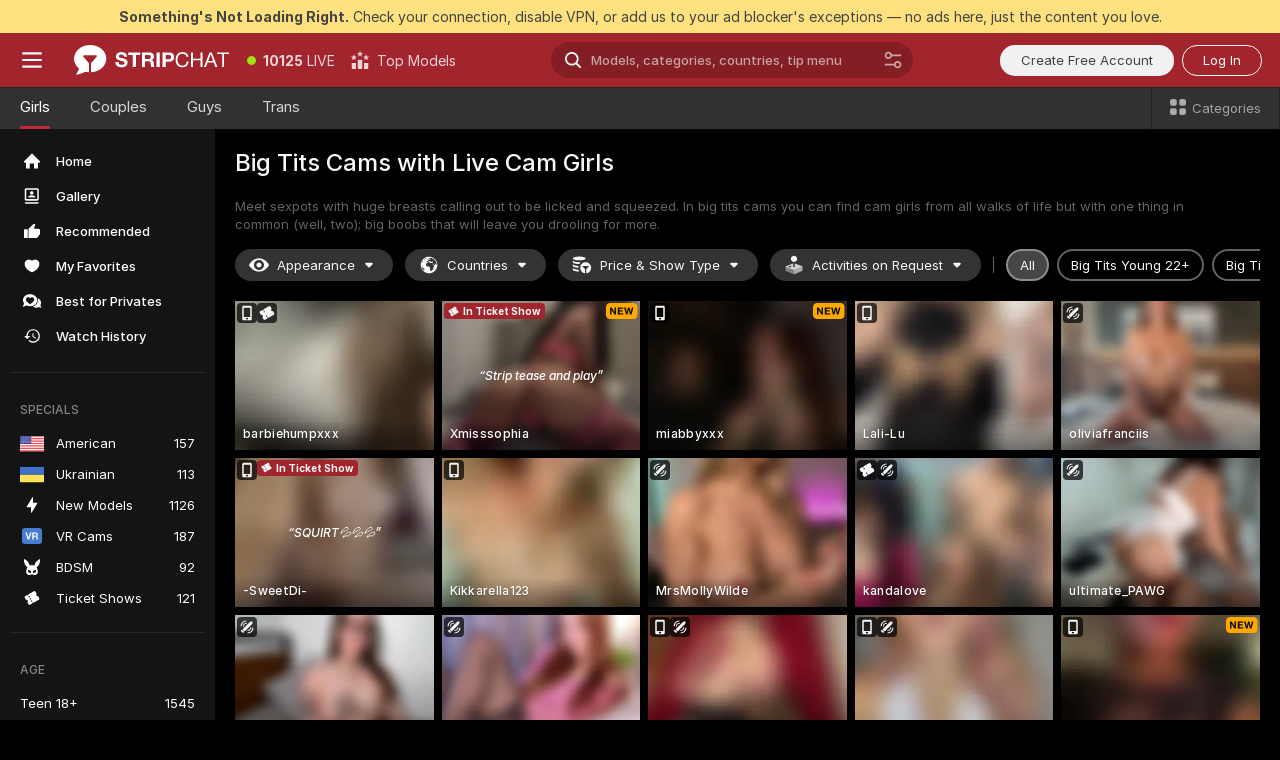

--- FILE ---
content_type: text/html; charset=utf-8
request_url: https://stripchat.com/girls/big-tits?action=showTokensGiveawayModalDirectLink&affiliateId=300126eicexfm9h5i821ydjv67jjk48gum6ibq11s45m3nba7etoe2ary9p7xj0r&campaignId=lovetits.vip&landing=goToTheTag&realDomain=go.rmhfrtnd.com&sourceId=lovetits.vip&stripbotVariation=NullWidget&userId=1a2bfdd0d5ef1796acdef4cc75e3164c7867866c9e41eec2d2442b6722c43a1a
body_size: 118927
content:
<!doctype html><html lang="en"><head prefix="og: http://ogp.me/ns# fb: http://ogp.me/ns/fb# website: http://ogp.me/ns/website#"><meta charset="utf-8"><meta http-equiv="Content-Security-Policy" content="default-src 'self' *.stripchat.com data: blob: *.amplitude.com *.google-analytics.com *.googletagmanager.com *.googleapis.com *.gstatic.com *.lovense.club:* *.lovense.com *.fanberry.com *.lovense-api.com *.stripcdn.com *.stripst.com *.stripst.dev *.strpst.com *.striiiipst.com *.pitchrat.com *.chapturist.com *.thicrapst.com *.stratchit.com *.strwst.com *.doppiocdn.com *.doppiocdn1.com *.doppiocdn.net *.doppiocdn.org *.doppiocdn.media *.doppiocdn.live *.doppiostreams.com *.hotjar.com *.moengage.com *.hotjar.io fpnpmcdn.net loo3laej.com as2econ.com sonnontrus.com stripchat.page mc.thedd.online *.handyfeeling.com stripchat.app *.strpssts-ana.com; img-src 'self' * data: blob: android-webview-video-poster: *.amplitude.com *.moengage.com; script-src 'self' *.stripchat.com data: 'unsafe-inline' 'unsafe-eval' blob: *.amplitude.com *.google-analytics.com *.googletagmanager.com *.googleapis.com *.gstatic.com *.hytto.com *.lovense.club:* *.lovense.com *.fanberry.com *.lovense-api.com *.stripst.com *.stripst.dev *.strpst.com *.striiiipst.com *.pitchrat.com *.chapturist.com *.thicrapst.com *.stratchit.com *.strwst.com *.doppiocdn.com *.doppiocdn1.com *.doppiocdn.net *.doppiocdn.org *.doppiocdn.media *.doppiocdn.live *.doppiostreams.com *.google.com platform.twitter.com wss://*.sc-apps.com www.googleadservices.com cdnjs.cloudflare.com/ajax/libs/fingerprintjs2/2.1.2/fingerprint2.min.js challenges.cloudflare.com/turnstile/v0/api.js *.hotjar.com *.moengage.com *.crowdin.com cdntechone.com fpnpmcdn.net loo3laej.com as2econ.com sonnontrus.com stripchat.page mc.thedd.online *.nktrdr.com *.xhamster.com *.llyjmp.com *.rmzsglng.com *.lxzrdr.com *.mnaspm.com *.rmhfrtnd.com *.xxxivjmp.com *.xxxvjmp.com *.xxxviiijmp.com *.xlviiirdr.com *.zybrdr.com *.bbrdbr.com *.dmsktmld.com *.fxmnba.com *.althz.com *.bdobre.com *.blcdog.com *.imkirh.com *.rmishe.com *.bmbsgo.com *.eizzih.com *.godkc.com *.hciri.com *.eshimor.com *.reebr.com *.suovop.com *.neorts.com *.xofde.com *.ohscprts.com *.thscprts.com *.thrscprts.com *.forscprts.com *.fiscprts.com *.siscprts.com *.sescprts.com *.eiscprts.com *.niscprts.com *.tscprts.com *.xlivrdr.com *.strpssts-ana.com hcaptcha.com *.hcaptcha.com; connect-src 'self' *.stripchat.com *.amplitude.com *.doubleclick.net *.flixstorage.com *.google-analytics.com *.googletagmanager.com *.googleapis.com *.hytto.com *.lovense.club:* *.lovense.com *.fanberry.com *.lovense-api.com *.stripcdn.com stripchat.com *.xhamsterlive.com *.xlivesex.com *.stripst.com *.stripst.dev *.strpst.com *.striiiipst.com *.pitchrat.com *.chapturist.com *.thicrapst.com *.stratchit.com *.strwst.com *.doppiocdn.com *.doppiocdn1.com *.doppiocdn.net *.doppiocdn.org *.doppiocdn.media *.doppiocdn.live *.doppiostreams.com syndication.twitter.com wss://*.stripchat.com wss://*.stripcdn.com wss://*.stripcdn.com:8090 wss://*.stripst.com wss://*.stripst.dev wss://*.strpst.com wss://*.strwst.com wss://*.doppiocdn.com wss://*.doppiocdn.org wss://*.doppiocdn.media wss://*.lovense.com wss://*.fanberry.com wss://*.lovense-api.com wss://*.sc-apps.com *.hotjar.com *.moengage.com *.hotjar.io wss://*.hotjar.com *.crowdin.com crowdin.com datatechone.com ststandard.com stquality.org accounts.google.com fpnpmcdn.net loo3laej.com as2econ.com sonnontrus.com stripchat.page mc.thedd.online *.handyfeeling.com stripchat.app stripchat.ooo strip.chat stripchats.global strip-chat.club stripchat.direct stripchat.vision stripchats.info stripchats.me stripchat.care stripchats.webcam stripchats.site stripchats.website stripchats.io stripchats.pro stripchats.app stripchats.chat stripchats.direct stripchats.social stripchat.express strip-chat.io strip-chat.pro strip-chat.live strip-chat.app strip-chat.best strip-chat.webcam strip-chat.me strip-chat.chat strip-chat.direct strip-chat.website *.nktrdr.com *.xhamster.com *.llyjmp.com *.rmzsglng.com *.lxzrdr.com *.mnaspm.com *.rmhfrtnd.com *.xxxivjmp.com *.xxxvjmp.com *.xxxviiijmp.com *.xlviiirdr.com *.zybrdr.com *.bbrdbr.com *.dmsktmld.com *.fxmnba.com *.althz.com *.bdobre.com *.blcdog.com *.imkirh.com *.rmishe.com *.bmbsgo.com *.eizzih.com *.godkc.com *.hciri.com *.eshimor.com *.reebr.com *.suovop.com *.neorts.com *.xofde.com *.ohscprts.com *.thscprts.com *.thrscprts.com *.forscprts.com *.fiscprts.com *.siscprts.com *.sescprts.com *.eiscprts.com *.niscprts.com *.tscprts.com *.xlivrdr.com *.strpssts-ana.com hcaptcha.com *.hcaptcha.com; media-src 'self' *.stripchat.com data: blob: *.ahcdn.com *.amplitude.com *.lovense.club:* *.lovense.com *.fanberry.com *.lovense-api.com *.stripcdn.com *.stripst.com *.stripst.dev *.strpst.com *.striiiipst.com *.pitchrat.com *.chapturist.com *.thicrapst.com *.stratchit.com *.strwst.com *.doppiocdn.com *.doppiocdn1.com *.doppiocdn.net *.doppiocdn.org *.doppiocdn.media *.doppiocdn.live stripchat.page *.strpssts-ana.com; style-src 'self' *.stripchat.com 'unsafe-inline' *.amplitude.com *.googleapis.com *.hytto.com *.lovense.club:* *.lovense.com *.fanberry.com *.lovense-api.com *.stripcdn.com *.stripst.com *.stripst.dev *.strpst.com *.striiiipst.com *.pitchrat.com *.chapturist.com *.thicrapst.com *.stratchit.com *.strwst.com *.tagmanager.google.com *.moengage.com *.crowdin.com accounts.google.com stripchat.page *.strpssts-ana.com hcaptcha.com *.hcaptcha.com; frame-src * data: *.moengage.com hcaptcha.com *.hcaptcha.com" />
<script>window.CSP_REPORT_URI="/_csp"</script><script>!function(){"use strict";!function(){var e=window.CSP_REPORT_URI;if(e){var i=new Set;document.addEventListener("securitypolicyviolation",(function(t){if("undefined"!=typeof fetch){var r=function(e){var i=e.violatedDirective&&-1!==e.violatedDirective.indexOf("eval"),t=e.effectiveDirective&&-1!==e.effectiveDirective.indexOf("eval"),r=e.sample&&-1!==e.sample.indexOf("eval");if(!e.blockedURI&&(i||t)||r)return"eval";if("string"==typeof e.blockedURI)try{return new URL(e.blockedURI).hostname}catch(i){return e.blockedURI}return null}(t);r&&i.has(r)||(r&&i.add(r),fetch(e,{method:"POST",headers:{"Content-Type":"application/json"},body:JSON.stringify({blockedURL:t.blockedURI,columnNumber:t.columnNumber,disposition:t.disposition,documentURL:t.documentURI,effectiveDirective:t.effectiveDirective,lineNumber:t.lineNumber,originalPolicy:t.originalPolicy,referrer:t.referrer,sample:t.sample,sourceFile:t.sourceFile,statusCode:t.statusCode})}).catch((function(e){return console.error("Error sending CSP report:",e)})))}}))}}()}()</script><title>Big Tits Cams Live: Huge Boobs in Webcam Chat | Stripchat</title><meta data-helmet="1" property="og:type" content="website"><meta data-helmet="1" property="og:image" content="https://assets.striiiipst.com/assets/icons/metaogimage.jpg?v=4f3e5e4b"><meta data-helmet="1" property="og:url" content="https://stripchat.com/girls/big-tits"><meta data-helmet="1" name="twitter:card" content="summary_large_image"><meta data-helmet="1" property="og:site_name" content="Stripchat – Free Live Cams Community"><meta data-helmet="1" name="twitter:creator" content="@stripchat"><meta data-helmet="1" name="twitter:site" content="@stripchat"><meta data-helmet="1" property="og:title" content="Big Tits Cams Live: Huge Boobs in Webcam Chat"><meta data-helmet="1" property="og:description" content="Dream of the perfect big boobs? Visit our big tits cams, undress our models and switch on your senses 👄❤️"><meta data-helmet="1" name="description" content="Dream of the perfect big boobs? Visit our big tits cams, undress our models and switch on your senses 👄❤️"><meta data-helmet="1" name="robots" content="index, follow, max-snippet:-1, max-video-preview:-1, max-image-preview:large"><script>window.ANALYTICS_CDN='https://assets.strpssts-ana.com/assets/'</script><meta name="theme-color" content="#303133"><meta http-equiv="Cache-Control" content="no-cache"><meta name="apple-mobile-web-app-capable" content="yes"><meta name="viewport" content="width=device-width,initial-scale=1"><meta name="RATING" content="RTA-5042-1996-1400-1577-RTA"><meta name="RATING" content="mature"><meta name="google" content="notranslate"><meta name="msapplication-square70x70logo" content="https://assets.striiiipst.com/assets/icons/mstile-70x70.png?v=9670c787"><meta name="msapplication-square150x150logo" content="https://assets.striiiipst.com/assets/icons/mstile-150x150.png?v=9670c787"><meta name="msapplication-square270x270logo" content="https://assets.striiiipst.com/assets/icons/mstile-270x270.png?v=9670c787"><meta name="msapplication-wide310x150logo" content="https://assets.striiiipst.com/assets/icons/mstile-310x150.png?v=9670c787"><meta name="msapplication-square310x310logo" content="https://assets.striiiipst.com/assets/icons/mstile-310x310.png?v=9670c787"><meta name="application-name" content="Stripchat"><meta name="msapplication-TileColor" content="#000000"><style>:root{--primary:#a2252d;--primary-light:#fa5365;--primary-dark:#912229;--primary-border:#c22934;--primary-modal:#af262f;--primary-gradient:#a2252d;--header-logo-aspect-ratio:2.870;--footer-logo-aspect-ratio:5.167}.adblocker-notification{display:flex;position:relative;width:100vw;padding:8px 16px;background:#ffe180;color:#434343;z-index:10002;justify-content:center}</style><style>.disable-transition *{transition:none!important}</style><link rel='preload' href='https://assets.striiiipst.com/assets/bootstrap_dark.8bf1de2bc5a3864f.css' as='style'><link media='screen and (max-width:1279px)' rel='preload' href='https://assets.striiiipst.com/assets/bootstrap_dark_mobile.8bf1de2bc5a3864f.css' as='style'><link rel="preload" href="https://assets.striiiipst.com/assets/common/fonts/Inter-Regular.woff2?v=4.1" as="font" type="font/woff2" crossorigin="anonymous"><link rel="preload" href="https://assets.striiiipst.com/assets/common/fonts/Inter-Medium.woff2?v=4.1" as="font" type="font/woff2" crossorigin="anonymous"><link rel="preload" href="https://assets.striiiipst.com/assets/common/fonts/Inter-Bold.woff2?v=4.1" as="font" type="font/woff2" crossorigin="anonymous"><script>window.SPLIT_STYLE_CHUNKS={"settings_theme.2d7c516664bd90c6.css":true,"studios_theme.b04a5cfe04fa796b.css":true,"70930_theme.d730bc5ae657ccef.css":true,"3766_theme.a7cd0a9c6e0c0594.css":true,"models_theme.7e1a47873e77cc73.css":true,"about_theme.195ef9760504ffd4.css":true,"model-about_theme.7636af21f9299c8c.css":true,"bootstrap_theme.8bf1de2bc5a3864f.css":true,"viewcam_theme.ae8a3279bb209f0a.css":true}</script><script>var PWA_API_DISCOVER_HOST="https://stripchat.app",AMPLITUDE_ALTERNATIVE_URL="loo3laej.com",AMPLITUDE_SR_CONFIG_ALTERNATIVE_URL="https://sr-client-cfg.amplitude.com/config",AMPLITUDE_SR_TRACK_ALTERNATIVE_URL="https://api-sr.amplitude.com/sessions/v2/track",ALTKRAFT_TOKEN="jNDZzoMq363-08a78b7b3baddce7",FIREBASE_API_KEY="AIzaSyC8HXmH6EMTJ-zwRr4DSJoLThqyCp-cdgM",FIREBASE_PROJECT_ID="superchat-2d0d0",FIREBASE_MESSAGE_SENDER_ID="685102796556",ALTKRAFT_TOKEN_V3="24Cbc93pFGzs-08a78b7b3baddce7",VAPID_KEY_V3="BAnJF5mvpHxN7upx4S7qXycTHmExreo4mlT6uWQcljCEMo0sH5rCDqUP4Nl-_t-25vLERyJuBY6pnJ7sfPXWJb0",AMPLITUDE_KEY="19a23394adaadec51c3aeee36622058d",RELEASE_VERSION="11.5.17",GOOGLE_CLIENT_ID="67819290237-pean7okuo1c6a4bf5g19d9anjj15uvp6.apps.googleusercontent.com",HAS_TWITTER_AUTH=!0,GTAG_TRACK_ID="G-Q87RE2YE8G",GTAG_TRACK_TYPE="",SITE_NAME="Stripchat",SENTRY_DSN="https://d8629522213649e7a4e0b63d14e1dc5f@sentry-public.stripchat.com/9",SENTRY_TRACES_SAMPLE_RATE="0.01",ERROR_REPORTING_ENABLED=true,LIGHT_LOGO_URL="https://assets.striiiipst.com/assets/icons/lightlogo.svg?v=f2f0c2f2",HEADER_LOGO_URL="https://assets.striiiipst.com/assets/icons/headerlogo.svg?v=792251f1",FOOTER_LOGO_URL="https://assets.striiiipst.com/assets/icons/footerlogo.svg?v=402671de",APP_ICON_URL="https://assets.striiiipst.com/assets/icons/appicon.png?v=9670c787",META_OG_IMAGE_URL="https://assets.striiiipst.com/assets/icons/metaogimage.jpg?v=4f3e5e4b",WATERMARK_URL="https://assets.striiiipst.com/assets/icons/watermark.svg?v=ec3c3bc9",WHITE_LABEL_ID="sc",IS_XHL_WL=!1,DEPLOY_ENV="production",WHITE_LABEL_HOST="stripchat.com",WHITE_LABEL_REDIRECT_URL="",THEME_ID="dark",CANONICAL_DOMAIN_NAME="Stripchat.com",CANONICAL="stripchat.com",WEB_PUSH_ID="web.com.stripchat",MODELS_REGISTRATION_URL="https://stripchat.com/signup/model",STUDIOS_REGISTRATION_URL="https://stripchat.com/signup/studio",WEBMASTERS_REGISTRATION_URL="https://stripcash.com/",DEFAULT_INDEX_TAG_URL="girls",I18N_POSTFIX="",IS_I18N_SEO_IGNORE_CROWDIN=!1,IS_STREAMING_AVAILABLE=!0,IS_WL_PIXELATED=!1,IS_PIXELATED_STREAM_ENABLED=!1,IS_TAG_BASED_WL=!1,IS_HIDE_CONTENT=!1,UI_OVERRIDE="default",IS_ALT_WL=!1,SOCIAL_URLS={blog:"https://stripchat.com/blog/",twitter:"https://x.com/stripchat",reddit:"https://www.reddit.com/r/StripchatOfficial/"}</script><script>!function(){var t="onErrorLoadScript=1";window.addEventListener("error",(function(e){var n=e.target;if(n&&n instanceof HTMLScriptElement&&"app"===n.getAttribute("data-stripchat-script")){var o=new Date(Date.now()+6e4);try{-1===document.cookie.indexOf(t)&&(document.cookie=t+";path=/;expires="+o.toUTCString(),setTimeout((function(){return location.reload()}),3e3))}catch(t){console.warn(t)}}}),!0)}()</script><script>var _jipt=[];_jipt.push(["project","stripchat"]),function(){var subdomainMatch=/^(ar|br|cs|da|de|es|fi|fr|el|hr|hu|id|it|ita|ja|ko|nl|no|pl|pol|pt|ro|ru|sk|sv|tr|vi|zh|ua|zt|th|ms|bn)(?=\..+\.).+/i.exec(location.hostname),aliasLocales={pol:"pl",ita:"it"},i18nScript="https://assets.striiiipst.com/assets/translations_en.ddb553347749e5.js",canvasPerformanceTest="https://assets.striiiipst.com/assets/canvas-performance-test.js";!function(){"use strict";var n={d:function(t,e){for(var i in e)n.o(e,i)&&!n.o(t,i)&&Object.defineProperty(t,i,{enumerable:!0,get:e[i]})},o:function(n,t){return Object.prototype.hasOwnProperty.call(n,t)}},t={};function e(n,t){window.SUBDOMAIN="en";try{if(/crowdinInContext=1/.test(document.cookie))return void(window.SUBDOMAIN="aa")}catch(n){console.warn(n)}n&&n.length>1&&(window.SUBDOMAIN=t[n[1]]||n[1])}function i(){try{document&&document.documentElement&&/(?:^|;\s*)c=/.test(document.cookie)&&document.documentElement.classList.add("cookie-accepted")}catch(n){}}function o(){if(window.LEGACY=!1,-1!==location.search.indexOf("es-legacy"))window.LEGACY=!0;else if(-1!==location.search.indexOf("es-modern"))window.LEGACY=!1;else try{if(!("IntersectionObserver"in window&&"Promise"in window&&"fetch"in window&&"WeakMap"in window&&"fromEntries"in Object&&"finally"in Promise.prototype))throw{};eval("const a = async ({ ...rest } = {}) => rest; let b = class {};"),window.LEGACY=!1}catch(n){window.LEGACY=!0}if(window.LEGACY)try{(new Image).src="/pixel/static/legacy?t=".concat(Date.now())}catch(n){}}function r(n){var t=n,e=null,i=function(){},o=function(n){};return"en"!==window.SUBDOMAIN&&(t=t.replace("_en","_"+window.SUBDOMAIN)),window.I18N_POSTFIX&&"default"!==window.I18N_POSTFIX&&(t=t.replace("translations","translations_"+window.I18N_POSTFIX)),"aa"===window.SUBDOMAIN&&(e="//cdn.crowdin.com/jipt/jipt.js"),window.I18N_SCRIPT_PROMISE=new Promise((function(n,t){i=n,o=t})),{i18nScript:t,jiptScript:e,resolveI18nPromise:i,rejectI18nPromise:o}}function c(){return{injectScript:function(n){var t=n.src,e=n.onLoad,i=n.onError,o=n.fetchPriority,r=document.createElement("script");r.setAttribute("data-stripchat-script","app"),r.setAttribute("data-stripchat-script","app"),r.addEventListener("load",(function(){null==e||e(t)})),r.addEventListener("error",(function(n){null==i||i(n.error)})),o&&(r.fetchPriority?r.fetchPriority=o:"high"===o&&function(n){var t=document.createElement("link");t.rel="preload",t.as="script",t.href=n,document.head.appendChild(t)}(t)),r.async=!0,r.src=t,document.head.appendChild(r)}}}function a(n,t,a,s){e(n,s),o(),i(),window.STATIC_PATH_REPLACED="https://assets.striiiipst.com/assets";var d=r(t),w=d.i18nScript,l=d.jiptScript,u=d.resolveI18nPromise,p=d.rejectI18nPromise,f=c().injectScript;function m(){window.IS_LOADED=!0}window.HANDLE_LATE_LOADABLE_SCRIPT=function(n){f({src:n})},f({src:w,onLoad:function(){return u()},onError:function(n){return p(n)}}),l&&f({src:l}),f({src:a}),window.IS_LOADED=!1,"complete"===document.readyState?m():window.addEventListener("load",m)}a(subdomainMatch,i18nScript,canvasPerformanceTest,aliasLocales)}()}()</script><script async data-stripchat-script="app" fetchpriority="high" src='https://assets.striiiipst.com/assets/corejs-75349.9e240b24a5ffbb27.js'></script><script async data-stripchat-script="app" fetchpriority="high" src='https://assets.striiiipst.com/assets/redux-48526.e096bd9b05468601.js'></script><script async data-stripchat-script="app" fetchpriority="high" src='https://assets.striiiipst.com/assets/vendors-52341.92eb5ec4906e323b.js'></script><script async data-stripchat-script="app" fetchpriority="high" src='https://assets.striiiipst.com/assets/main.ad99e11e95c93de3.js'></script><script async data-stripchat-script="app" fetchpriority="high" src='https://assets.striiiipst.com/assets/react-65374.75ecb9d186acb3c1.js'></script><script async data-stripchat-script="app" fetchpriority="high" src='https://assets.striiiipst.com/assets/redux-33349.fe7bd84d566cd749.js'></script><script async data-stripchat-script="app" fetchpriority="high" src='https://assets.striiiipst.com/assets/vendors-90362.400a0b23f384ff8f.js'></script><script async data-stripchat-script="app" fetchpriority="high" src='https://assets.striiiipst.com/assets/bootstrap.446254f2dd0a9352.js'></script><script async data-stripchat-script="app" src='https://assets.striiiipst.com/assets/offlineModels.9407a36b44c8512a.js'></script><script>window.SSR_ICONS = ["menu","dot","best-models","search-ds","filter-slider-ds","menu-mobile","sort","categories-2","close-2","close-3","home","photo-2-ds","recommended","favorited","locked","watch-history","lightning","badge-vr-ds","bunny-mask","ticket-ds","interactive-toy-ds","mobile","sparks-dark","categories-ds","i18n","close-arrow","eye-ds","globe-ds","tokens-stripchat-logo-ds","joystick-vert-ds","triangle-arrow-down-ds","ticket","about","stripchat-logo","x-logo-ds","reddit","inquiries"]</script><script>!function(){"use strict";var t,n,o="http://www.w3.org/2000/svg",e=!1,a=[],r=function(){var n;t||((t=document.getElementById("svgDefs"))||((t=document.createElementNS(o,"defs")).id="svgDefs",(n=document.createElementNS(o,"svg")).style.display="none",n.appendChild(t)),document.body.appendChild(n))},c=function(o,c){n||(n=document.createDocumentFragment()),n.appendChild(o),c&&a.push(c),e||(requestAnimationFrame((function(){n&&(r(),t.appendChild(n),a.forEach((function(t){return t()})),a=[],n=void 0,e=!1)})),e=!0)},s=!1,i={},u=function(t){var n=i[t];(null==n?void 0:n.svgData)&&function(t,n,e){var a=t[0],r=t[1],s=document.createElementNS(o,"symbol");s.id="".concat("icons","-").concat(n),s.innerHTML=a,s.setAttribute("viewBox",r),c(s,e)}(n.svgData,t,(function(){n.callbacks.forEach((function(t){return t()})),n.callbacks=[],n.errorCallbacks=[],delete n.svgData,n.status="rendered"}))},d=function(t,n,o){try{var e=i[t]||{status:"init",callbacks:[],errorCallbacks:[]};if(i[t]=e,"rendered"===e.status)return void(null==n||n());n&&e.callbacks.push(n),o&&e.errorCallbacks.push(o),"init"===e.status&&(e.status="loading",function(t,n,o){var e="".concat(window.STATIC_PATH_REPLACED,"/svg-icons/").concat(t,".json?").concat("228772a3");if("undefined"==typeof fetch){var a=new XMLHttpRequest;a.open("GET",e),a.onload=function(){200!==a.status&&o(Error("Cannot load ".concat(t,". Status ").concat(a.status)));try{var e=JSON.parse(a.responseText);n(e)}catch(n){o(Error("Cannot parse ".concat(t," json")))}},a.onerror=function(){return o(Error("Cannot load ".concat(t)))},a.send()}else fetch(e,{priority:"low"}).then((function(t){if(!t.ok)throw Error("Status ".concat(t.status));return t.json()})).then((function(t){n(t)})).catch((function(n){o(Error("Cannot load ".concat(t,". ").concat(null==n?void 0:n.message)))}))}(t,(function(n){e.status="loaded",e.svgData=n,s&&u(t)}),(function(n){e.errorCallbacks.forEach((function(t){return t(n)})),delete i[t]})))}catch(t){console.error(t)}},l=function(){if(!s){s=!0;try{Object.keys(i).filter((function(t){var n;return"loaded"===(null===(n=i[t])||void 0===n?void 0:n.status)})).forEach((function(t){u(t)}))}catch(t){console.error(t)}}};window.SSR_ICONS&&window.SSR_ICONS.forEach((function(t){return d(t)})),"loading"!==document.readyState&&l(),window.svgLoader={importIcon:d,onDomReady:l}}()</script><script>window.CONFIG_PRELOADER_SSR_DATA = {"mode":"guest"};</script><script>!function(){"use strict";var n,t=new RegExp("(?:^|;\\s*)".concat("avStartedAt","=([^;]*)")),e=function(){try{var n=function(n){var e=n.match(t);return(null==e?void 0:e[1])?decodeURIComponent(e[1]):null}(document.cookie);return null!=n&&!Number.isNaN(n)&&new Date(n).getTime()>0?n:null}catch(n){return null}},i=function(n,t){var e=t.requestPath;return n.get("/v3/config/initial-dynamic",{requestPath:e},{withResponseHeaders:!0})},r={5:"ServerError",4:"ClientError"},a="NetworkError",o=function(n){var t;return null!==(t=r[Math.floor(n/100)])&&void 0!==t?t:a},c=(n="/api/front",{get:function(t,e){var i=arguments.length>2&&void 0!==arguments[2]?arguments[2]:{},r=i.headers,c=i.withResponseHeaders,s=new Headers;if(s.append("Accept","application/json"),s.append("Front-Version",window.RELEASE_VERSION||""),r){var u=function(n){var t=r[n];Array.isArray(t)?t.forEach((function(t){return s.append(n,t)})):t&&s.append(n,t)};for(var f in r)u(f)}var d=n+t;if(e&&"object"==(void 0===e?"undefined":e&&"undefined"!=typeof Symbol&&e.constructor===Symbol?"symbol":typeof e)){var l=new window.URLSearchParams;for(var h in e){var g=e[h];g&&l.append(h,"".concat(g))}d+="?".concat(l.toString())}return fetch(d,{headers:s}).catch((function(n){throw Object.assign(n,{name:a,source:"preloaderApi"})})).then((function(n){if(!n.ok){var t=Error("".concat(n.status," ").concat(n.statusText));throw Object.assign(t,{name:o(n.status),source:"preloaderApi"}),t}return n.json().then((function(t){return c?Object.assign(t,{responseHeaders:Object.fromEntries(n.headers.entries())}):t}))}))}});window.configPreloaderCache=function(){var n=window.CONFIG_PRELOADER_SSR_DATA;delete window.CONFIG_PRELOADER_SSR_DATA;var t={};if("guest"===(null==n?void 0:n.mode)){var r={requestPath:window.location.pathname},a=i(c,r);a.catch((function(){})),t.initialDynamicConfigPromise={promise:a,params:r}}else if("user"===(null==n?void 0:n.mode)){var o={requestPath:window.location.pathname},s=i(c,o),u={avStartedAt:e()||void 0},f=c.get("/v3/config/dynamic",u,{withResponseHeaders:!0,ssrCache:function(n){return n.requestInfo,null}}),d=s.then((function(n){var t=n.initialDynamic.jwtToken;return t?function(n){var t=arguments.length>1&&void 0!==arguments[1]?arguments[1]:{};return n.get("/abtests/config",{},{withJwtAuth:!0,headers:t})}(c,{Authorization:t}):null})),l={isTagBasedWl:n.isTagBasedWl},h=s.then((function(n){var t=n.initialDynamic.jwtToken;return function(n,t){var e=arguments.length>2&&void 0!==arguments[2]?arguments[2]:{};return n.get("/tags/config/dynamic",t,{headers:e,withJwtAuth:!0,ssrCache:function(n){return n.requestInfo,null}})}(c,l,t?{Authorization:t}:{})}));s.catch((function(){})),f.catch((function(){})),d.catch((function(){})),h.catch((function(){})),t.staticConfig=n.staticConfig,t.featuresConfig=n.featuresConfig,t.initialStaticConfig=n.initialStaticConfig,t.tagsStaticConfig=n.tagsStaticConfig,t.abTestsConfig=n.abTestsConfig,t.initialDynamicConfigPromise={promise:s,params:o},t.dynamicConfigPromise={promise:f,params:u},t.abTestsServerPromise=d,t.dynamicTagsConfigPromise={promise:h,params:l}}return t}()}()</script><link rel="manifest" href="/manifest.json"><link data-helmet="1" rel="alternate" href="https://stripchat.com/girls/big-tits" hreflang="x-default"><link data-helmet="1" rel="alternate" href="https://stripchat.com/girls/big-tits" hreflang="en"><link data-helmet="1" rel="alternate" href="https://de.stripchat.com/girls/big-tits" hreflang="de"><link data-helmet="1" rel="alternate" href="https://fr.stripchat.com/girls/big-tits" hreflang="fr"><link data-helmet="1" rel="alternate" href="https://es.stripchat.com/girls/big-tits" hreflang="es"><link data-helmet="1" rel="alternate" href="https://ita.stripchat.com/girls/big-tits" hreflang="it"><link data-helmet="1" rel="alternate" href="https://nl.stripchat.com/girls/big-tits" hreflang="nl"><link data-helmet="1" rel="alternate" href="https://pt.stripchat.com/girls/big-tits" hreflang="pt"><link data-helmet="1" rel="alternate" href="https://br.stripchat.com/girls/big-tits" hreflang="pt-BR"><link data-helmet="1" rel="alternate" href="https://el.stripchat.com/girls/big-tits" hreflang="el"><link data-helmet="1" rel="alternate" href="https://ua.stripchat.com/girls/big-tits" hreflang="uk"><link data-helmet="1" rel="alternate" href="https://pol.stripchat.com/girls/big-tits" hreflang="pl"><link data-helmet="1" rel="alternate" href="https://ru.stripchat.com/girls/big-tits" hreflang="ru"><link data-helmet="1" rel="alternate" href="https://ro.stripchat.com/girls/big-tits" hreflang="ro"><link data-helmet="1" rel="alternate" href="https://hu.stripchat.com/girls/big-tits" hreflang="hu"><link data-helmet="1" rel="alternate" href="https://cs.stripchat.com/girls/big-tits" hreflang="cs"><link data-helmet="1" rel="alternate" href="https://hr.stripchat.com/girls/big-tits" hreflang="hr"><link data-helmet="1" rel="alternate" href="https://sk.stripchat.com/girls/big-tits" hreflang="sk"><link data-helmet="1" rel="alternate" href="https://no.stripchat.com/girls/big-tits" hreflang="no"><link data-helmet="1" rel="alternate" href="https://sv.stripchat.com/girls/big-tits" hreflang="sv"><link data-helmet="1" rel="alternate" href="https://da.stripchat.com/girls/big-tits" hreflang="da"><link data-helmet="1" rel="alternate" href="https://fi.stripchat.com/girls/big-tits" hreflang="fi"><link data-helmet="1" rel="alternate" href="https://ja.stripchat.com/girls/big-tits" hreflang="ja"><link data-helmet="1" rel="alternate" href="https://ko.stripchat.com/girls/big-tits" hreflang="ko"><link data-helmet="1" rel="alternate" href="https://zh.stripchat.com/girls/big-tits" hreflang="zh"><link data-helmet="1" rel="alternate" href="https://zt.stripchat.com/girls/big-tits" hreflang="zh-Hant"><link data-helmet="1" rel="alternate" href="https://th.stripchat.com/girls/big-tits" hreflang="th"><link data-helmet="1" rel="alternate" href="https://bn.stripchat.com/girls/big-tits" hreflang="bn"><link data-helmet="1" rel="alternate" href="https://id.stripchat.com/girls/big-tits" hreflang="id"><link data-helmet="1" rel="alternate" href="https://ms.stripchat.com/girls/big-tits" hreflang="ms"><link data-helmet="1" rel="alternate" href="https://vi.stripchat.com/girls/big-tits" hreflang="vi"><link data-helmet="1" rel="alternate" href="https://ar.stripchat.com/girls/big-tits" hreflang="ar"><link data-helmet="1" rel="alternate" href="https://tr.stripchat.com/girls/big-tits" hreflang="tr"><link data-helmet="1" rel="preconnect" href="https://edge-hls.doppiocdn.com"><link data-helmet="1" rel="canonical" href="https://stripchat.com/girls/big-tits"><link rel='stylesheet' data-href='bootstrap_theme.8bf1de2bc5a3864f.css' href='https://assets.striiiipst.com/assets/bootstrap_dark.8bf1de2bc5a3864f.css'><link media='screen and (max-width:1279px)' rel='stylesheet' data-href='bootstrap_theme_mobile.8bf1de2bc5a3864f.css' href='https://assets.striiiipst.com/assets/bootstrap_dark_mobile.8bf1de2bc5a3864f.css'><link rel="icon" sizes="16x16" href="https://assets.striiiipst.com/assets/icons/favicon-16x16.png?v=9670c787"><link rel="icon" sizes="32x32" href="https://assets.striiiipst.com/assets/icons/favicon-32x32.png?v=9670c787"><link rel="icon" sizes="196x196" href="https://assets.striiiipst.com/assets/icons/favicon-196x196.png?v=9670c787"><link rel="icon" sizes="512x512" href="https://assets.striiiipst.com/assets/icons/favicon-512x512.png?v=9670c787"><link rel="mask-icon" href="https://assets.striiiipst.com/assets/icons/mask-icon.png"><link rel="apple-touch-icon" sizes="120x120" href="https://assets.striiiipst.com/assets/icons/apple-touch-icon-120x120.png?v=f86ed58a"><link rel="apple-touch-icon" sizes="152x152" href="https://assets.striiiipst.com/assets/icons/apple-touch-icon-152x152.png?v=f86ed58a"><link rel="apple-touch-icon" sizes="167x167" href="https://assets.striiiipst.com/assets/icons/apple-touch-icon-167x167.png?v=f86ed58a"><link rel="apple-touch-icon" sizes="180x180" href="https://assets.striiiipst.com/assets/icons/apple-touch-icon-180x180.png?v=f86ed58a"><link rel="dns-prefetch" href="//img.strpst.com"><link rel="preconnect" href="//img.strpst.com"><link rel="preconnect" href="/api/front"></head><body class="disable-transition"><!--
    release_version: 11.5.17
    branch: master
    revision: 8cd34da7a64246149fd9c3275f0b649b32d800c9
    template_version: 6263bd78
  --><script>window.svgLoader.onDomReady()</script><script>!function(){"use strict";for(var e={SIGNUP:"signup",LOGIN:"login",FAN_CLUB_SUBSCRIPTION:"fanClubSubscription"},t=/^(http|https):\/\/([^/]*)(xhamster(live)?|strip(dev|chat))\.(com|local|dev)\/?/,o={AUTO_SPY:"autoSpy",COPY_GIFT_LINK:"copyGiftLink",SHOW_INSTALL_PWA_MODAL:"showInstallPwaModal",TWO_FACTOR_AUTHORIZATION:"2fa",GOLD_MEMBERSHIP_SUBSCRIBE_DIRECT_LINK:"goldMembershipSubscribeDirectLink",SIGN_UP_MODAL_DIRECT_LINK:"signUpModalDirectLink",SIGN_UP_PREFILLED:"signUpPrefilled",SIGN_UP_MODAL_DIRECT_LINK_INTERACTIVE:"signUpModalDirectLinkInteractive",SIGN_UP_MODAL_DIRECT_LINK_INTERACTIVE_CLOSE:"signUpModalDirectLinkInteractiveClose",SHOW_TOKENS_GIVEAWAY_MODAL_DIRECT_LINK:"showTokensGiveawayModalDirectLink",CARD_VERIFICATION_BONUS_PACKAGE:"cardVerificationBonusPackage",BUY_TOKENS_PROMO:"buyTokensPromo",SIGN_UP_PROMO:"signUpPromo",MODEL_FILTER_APPLY_SORT_BY:"sortBy",MODEL_CHAT_TAB_TOGGLE:"toggleTab",PERSONAL_NOTIFICATIONS:"personalNotifications",LOGIN_FROM_WHITELABEL:"loginFromWhiteLabel",OPEN_NOTIFICATIONS_CENTER:"openNotificationsCenter",INVISIBLE_MODE:"invisibleMode",REDEEM_CODE:"redeemCode",OPEN_CHAT:"openChat",OPEN_PRIVATE_MODAL:"openPrivateModal",OPEN_FAN_CLUB_MODAL:"openFanClubModal",OPEN_SEND_TIP_DIALOG:"openSendTipDialog",OPEN_BUY_TOKENS_MODAL:"openBuyTokensModal",OPEN_GUEST_ON_BORDING:"openGuestOnBoarding",LOGIN_BY_LINK:"loginByLink",CONNECT_STUDIO:"connectStudio",EXTRA_VERIFICATION:"extraVerification",OPEN_AGE_VERIFICATION:"openAgeVerification",MAIN_PERSON_EMAIL_VERIFICATION:"connectMainPerson",TWITTER_AUTH:"twitterAuth",GOOGLE_AUTH:"googleAuthorization",OPEN_CONFIRM_CONNECT_TO_STUDIO_MODAL:"openConfirmConnectToStudioModal",USERNAME_NOT_ALLOWED:"usernameNotAllowed",SHOW_STREAMING_APP_MODAL:"showStreamingAppModal"},n={},i=location.search.substring(1).split("&"),_=0;_<i.length;_++){var r=i[_].split("=");n[r[0]]=r[1]}var I=function(e,t){if(!t)return!1;for(var o=Object.keys(e),n=0;n<o.length;n++)if(e[o[n]]===t)return!0;return!1},a=!1;try{a=document.cookie.indexOf("isVisitorsAgreementAccepted=1")>=0}catch(e){console.warn(e)}var O=function(){var i=n.affiliateId||localStorage.getItem("affiliateId"),_=n.userId,r=n.sauid,a=n.action,O=n.showModal,E=I(o,a)||I(e,O);if(i||_||E||r)return!0;var N=document.referrer,T=!1;try{(function(e,t){if(!e)return!1;try{var o=new URL(e),n=new URL(t);return o.host===n.host}catch(e){return!1}})(N,location.href)&&(T=!0)}catch(e){return!1}return t.test(N)&&!T}(),E=/^\/buy-tokens(\/(success|failure))?\/?$/.test(window.location.pathname);!n.agev&&(a||O||E)&&document.body.classList.add("visitor-agreement-hidden")}()</script><script>!function(){"use strict";var e=!1,n=function(e,n,d){var o=document.createElement("div");return o.className=n,d&&(o.id=d),e.appendChild(o),o};function d(){if(!e&&(e=!0,!("__PRELOADED_STATE__"in window)))for(var d=n(document.body,"loader","body_loader"),o=n(d,"fading-circle centered"),c=1;c<=12;c++)n(o,"loader-circle".concat(c," loader-circle"))}window.initLoader=d,document.addEventListener("DOMContentLoaded",d,{once:!0})}()</script><script>!function(){function i(i,o){var n=[i,"expires=Thu, 01 Jan 1970 00:00:00 GMT"];o&&n.push("domain="+o),document.cookie=n.join(";"),n.push("path=/"),document.cookie=n.join(";")}var o,n,e,t,a,c=0;try{c=document.cookie.length}catch(i){console.warn(i)}var l=c>=5e3;(c>=4e3||l)&&(l&&function(){for(var o=document.cookie.split(";"),n=location.hostname,e=0;e<o.length;e++){var t=o[e].split("=")[0].trim()+"=";i(t,null),i(t,n),i(t,"."+n);for(var a=0;!((a=n.indexOf(".",a+1))<0);)i(t,n.substring(a)),i(t,n.substring(a+1))}}(),n=(o={limit:5,interval:1e3,payload:{size:c},callback:function(){l&&document.location.reload()}}).payload,e=o.limit,t=o.interval,a=0,function i(){if(!(++a>=e)){if(!window.__logger)return void setTimeout(i,t);window.__logger.patchDestinations({kibana:{skipSampling:!0}}).withKey("Cookie limit exceeded").warn(n)}}())}()</script><svg style="height:0;width:0;display:block"><defs><symbol id="site_logo_header" viewBox="0 0 310 108"><g class="logo-section-main" fill-rule="evenodd" fill="none"><path fill-rule="evenodd" clip-rule="evenodd" d="M88.9126 58.2492H82.7323C82.7052 60.0365 83.0304 61.5801 83.7081 62.88C84.3858 64.1798 85.3006 65.2495 86.4527 66.089C87.6047 66.9285 88.933 67.5446 90.4374 67.9372C91.9418 68.3299 93.4937 68.5262 95.093 68.5262C97.0718 68.5262 98.8134 68.2961 100.318 67.8357C101.822 67.3753 103.083 66.7322 104.099 65.9062C105.116 65.0803 105.882 64.0986 106.397 62.9612C106.912 61.8238 107.169 60.5917 107.169 59.2647C107.169 57.6399 106.824 56.3062 106.132 55.2636C105.441 54.221 104.621 53.3883 103.672 52.7654C102.724 52.1426 101.768 51.689 100.806 51.4046C99.8435 51.1203 99.0913 50.924 98.5491 50.8156C96.733 50.3553 95.2624 49.9761 94.1375 49.6783C93.0126 49.3804 92.1316 49.0825 91.4946 48.7846C90.8576 48.4867 90.4306 48.1618 90.2138 47.8097C89.9969 47.4577 89.8885 46.9973 89.8885 46.4286C89.8885 45.8058 90.024 45.2912 90.2951 44.885C90.5662 44.4788 90.9118 44.1403 91.3319 43.8695C91.7521 43.5987 92.2197 43.4091 92.7347 43.3008C93.2497 43.1925 93.7648 43.1383 94.2798 43.1383C95.0659 43.1383 95.791 43.206 96.4551 43.3414C97.1193 43.4768 97.7088 43.707 98.2239 44.032C98.7389 44.357 99.1523 44.8038 99.464 45.3725C99.7757 45.9412 99.9587 46.6588 100.013 47.5254H106.193C106.193 45.8464 105.875 44.4179 105.238 43.2399C104.601 42.0619 103.74 41.0938 102.656 40.3355C101.572 39.5773 100.331 39.0289 98.9354 38.6904C97.5394 38.3519 96.0824 38.1826 94.5644 38.1826C93.2633 38.1826 91.9622 38.3586 90.661 38.7107C89.3599 39.0627 88.1943 39.6043 87.1643 40.3355C86.1342 41.0667 85.3007 41.9806 84.6636 43.0774C84.0266 44.1742 83.7081 45.4672 83.7081 46.9567C83.7081 48.2836 83.9589 49.4142 84.4603 50.3485C84.9618 51.2828 85.6192 52.0613 86.4324 52.6842C87.2456 53.307 88.1672 53.8148 89.1973 54.2075C90.2273 54.6001 91.2845 54.9319 92.3688 55.2027C93.4259 55.5006 94.4695 55.7714 95.4996 56.0151C96.5297 56.2588 97.4513 56.5431 98.2645 56.8681C99.0777 57.1931 99.7351 57.5993 100.237 58.0867C100.738 58.5742 100.989 59.2106 100.989 59.9959C100.989 60.7271 100.799 61.3296 100.42 61.8035C100.04 62.2774 99.5656 62.6498 98.9964 62.9206C98.4272 63.1914 97.8173 63.3742 97.1667 63.469C96.5161 63.5638 95.9062 63.6111 95.337 63.6111C94.4967 63.6111 93.6835 63.5096 92.8974 63.3065C92.1113 63.1034 91.4268 62.792 90.844 62.3722C90.2612 61.9525 89.7936 61.4041 89.4412 60.7271C89.0888 60.0501 88.9126 59.2241 88.9126 58.2492ZM117.375 44.2351V67.8763H123.759V44.2351H132.46V38.8732H108.674V44.2351H117.375ZM142.178 51.9936V43.8289H149.171C150.635 43.8289 151.733 44.1471 152.465 44.7835C153.197 45.4199 153.563 46.4421 153.563 47.8503C153.563 49.3127 153.197 50.3688 152.465 51.0187C151.733 51.6687 150.635 51.9936 149.171 51.9936H142.178ZM135.794 38.8732V67.8763H142.178V56.5431H148.561C150.161 56.5431 151.313 56.8952 152.017 57.5993C152.722 58.3034 153.183 59.4137 153.4 60.9302C153.563 62.0946 153.685 63.3133 153.766 64.586C153.847 65.8588 154.064 66.9556 154.416 67.8763H160.8C160.502 67.4701 160.278 66.9759 160.129 66.3937C159.98 65.8114 159.872 65.1954 159.804 64.5454C159.736 63.8955 159.689 63.2591 159.662 62.6362C159.634 62.0134 159.607 61.4718 159.58 61.0114C159.526 60.2802 159.424 59.5491 159.275 58.8179C159.126 58.0867 158.889 57.4165 158.564 56.8072C158.238 56.1979 157.818 55.6698 157.303 55.223C156.788 54.7761 156.138 54.4444 155.352 54.2278V54.1465C156.978 53.4966 158.15 52.5488 158.869 51.3031C159.587 50.0574 159.946 48.5815 159.946 46.8754C159.946 45.7651 159.75 44.7293 159.357 43.768C158.964 42.8066 158.394 41.9603 157.649 41.2292C156.903 40.498 156.009 39.9225 154.965 39.5028C153.922 39.083 152.749 38.8732 151.448 38.8732H135.794ZM165.151 38.8732V67.8763H171.534V38.8732H165.151ZM183.529 52.5217V43.8289H188.49C189.222 43.8289 189.926 43.883 190.604 43.9914C191.282 44.0997 191.878 44.3096 192.393 44.621C192.908 44.9324 193.322 45.3725 193.633 45.9412C193.945 46.5099 194.101 47.2546 194.101 48.1753C194.101 49.096 193.945 49.8407 193.633 50.4094C193.322 50.9781 192.908 51.4182 192.393 51.7296C191.878 52.041 191.282 52.2509 190.604 52.3592C189.926 52.4675 189.222 52.5217 188.49 52.5217H183.529ZM177.146 38.8732V67.8763H183.529V57.4774H190.238C192.054 57.4774 193.599 57.2134 194.873 56.6853C196.147 56.1572 197.184 55.4599 197.984 54.5934C198.784 53.7268 199.366 52.7316 199.732 51.6077C200.098 50.4839 200.281 49.3398 200.281 48.1753C200.281 46.9838 200.098 45.8328 199.732 44.7225C199.366 43.6122 198.784 42.6238 197.984 41.7572C197.184 40.8907 196.147 40.1933 194.873 39.6653C193.599 39.1372 192.054 38.8732 190.238 38.8732H177.146ZM225.043 47.6066H228.906C228.689 46.063 228.228 44.7022 227.524 43.5242C226.819 42.3462 225.938 41.3646 224.881 40.5792C223.824 39.7939 222.617 39.1981 221.262 38.7919C219.907 38.3857 218.47 38.1826 216.952 38.1826C214.729 38.1826 212.757 38.582 211.036 39.3809C209.315 40.1798 207.878 41.2698 206.726 42.6509C205.574 44.032 204.7 45.65 204.103 47.5051C203.507 49.3601 203.209 51.3437 203.209 53.456C203.209 55.5683 203.487 57.5451 204.042 59.3866C204.598 61.2281 205.432 62.8258 206.543 64.1798C207.654 65.5339 209.05 66.5968 210.731 67.3686C212.412 68.1403 214.377 68.5262 216.627 68.5262C220.34 68.5262 223.268 67.5107 225.409 65.4797C227.551 63.4486 228.811 60.6052 229.191 56.9494H225.328C225.247 58.1409 225.003 59.2512 224.596 60.2802C224.19 61.3093 223.627 62.1962 222.909 62.9409C222.19 63.6856 221.337 64.2678 220.347 64.6876C219.358 65.1073 218.226 65.3172 216.952 65.3172C215.217 65.3172 213.726 64.9922 212.479 64.3423C211.232 63.6924 210.209 62.819 209.409 61.7223C208.61 60.6255 208.02 59.3392 207.641 57.8633C207.261 56.3874 207.072 54.8236 207.072 53.1716C207.072 51.6551 207.261 50.1928 207.641 48.7846C208.02 47.3764 208.61 46.124 209.409 45.0272C210.209 43.9304 211.226 43.0571 212.459 42.4072C213.692 41.7572 215.176 41.4323 216.911 41.4323C218.944 41.4323 220.699 41.9468 222.177 42.9759C223.654 44.0049 224.61 45.5485 225.043 47.6066ZM233.989 38.8732V67.8763H237.851V54.5934H253.14V67.8763H257.002V38.8732H253.14V51.3437H237.851V38.8732H233.989ZM268.347 55.8932L273.267 42.3665H273.348L278.186 55.8932H268.347ZM271.233 38.8732L259.93 67.8763H263.874L267.127 59.1429H279.406L282.578 67.8763H286.847L275.503 38.8732H271.233ZM296.28 42.1228V67.8763H300.143V42.1228H309.82V38.8732H286.603V42.1228H296.28Z" fill="white"/><path class="logo-section-main-icon" fill-rule="evenodd" clip-rule="evenodd" d="M24.9716 77.8374C24.9716 77.8374 24.5883 77.767 24.5184 77.7481C23.397 77.445 22.2359 77.7436 21.4047 78.1532C20.5947 78.5524 20.9388 78.3866 20.9388 78.3866C19.5873 79.0636 18.1554 79.6882 16.6525 80.2608C12.5688 81.817 8.14907 82.9283 3.69938 83.6553C4.09358 83.0606 4.45691 82.4905 4.78703 81.9462C5.67802 80.477 6.81991 78.3834 8.15282 75.8218C8.15282 75.8218 9.25201 73.8822 9.69022 72.8673C10.1249 71.8606 9.62302 70.9105 8.99805 70.2965C8.37309 69.6825 7.10334 68.3033 7.10334 68.3033C2.50697 63.468 0 57.5178 0 51.2739C0 36.4481 14.2728 24 32.3193 24C50.3658 24 64.6386 36.4481 64.6386 51.2739C64.6386 65.2887 51.8847 77.1788 35.2454 78.4377C34.8788 78.4655 34.1408 78.1789 34.1326 77.2737C34.0832 71.8343 34.0329 60.9754 34.0329 60.9754C34.0329 60.4654 34.3842 59.8427 34.817 59.5849L45.4438 47.2777C46.3392 46.2407 45.602 44.6313 44.232 44.632L19.7689 44.6441C18.3995 44.6448 17.6637 46.2534 18.5587 47.2899L29.1599 59.5666C29.5886 59.8347 29.9361 60.4665 29.9361 60.9754C29.9361 60.9754 29.9213 71.8667 29.9566 77.3122C29.962 78.1456 29.1319 78.4644 28.7262 78.4228C27.4573 78.2927 26.229 78.0851 24.9716 77.8374Z" fill="white"/></g><g class="logo-section-lgbtq" fill="none" visibility="hidden"><path fill-rule="evenodd" clip-rule="evenodd" d="M24.9816 77.8374C24.9816 77.8374 24.5983 77.767 24.5284 77.7481C23.407 77.445 22.2459 77.7436 21.4147 78.1532C20.6047 78.5524 20.9488 78.3866 20.9488 78.3866C19.5973 79.0636 18.1654 79.6882 16.6625 80.2608C12.5789 81.817 8.15908 82.9283 3.70939 83.6553C4.10359 83.0606 4.46692 82.4905 4.79704 81.9462C5.68803 80.477 6.82992 78.3834 8.16283 75.8218C8.16283 75.8218 9.26202 73.8822 9.70023 72.8673C10.1349 71.8606 9.63303 70.9105 9.00806 70.2965C8.3831 69.6825 7.11335 68.3033 7.11335 68.3033C2.51698 63.468 0.0100098 57.5178 0.0100098 51.2739C0.0100098 36.4481 14.2828 24 32.3293 24C50.3758 24 64.6486 36.4481 64.6486 51.2739C64.6486 65.2887 51.8947 77.1788 35.2554 78.4377C34.8888 78.4655 34.1508 78.1789 34.1426 77.2737C34.0932 71.8343 34.0429 60.9754 34.0429 60.9754C34.0429 60.4654 34.3942 59.8427 34.827 59.5849L46.5968 45.954C47.0445 45.4355 46.6759 44.6308 45.9908 44.6312L18.0322 44.645C17.3476 44.6453 16.9796 45.4497 17.4271 45.9679L29.1699 59.5666C29.5986 59.8347 29.9461 60.4665 29.9461 60.9754C29.9461 60.9754 29.9313 71.8667 29.9666 77.3122C29.972 78.1456 29.1419 78.4644 28.7362 78.4228C27.4673 78.2927 26.239 78.0851 24.9816 77.8374Z" fill="url(#logo-section-lgbtq-linear)"/></g><g class="logo-section-trans" fill-rule="evenodd" fill="none" visibility="hidden"><path fill="#6b00eb" d="m229.30969,9.59592l78.23426,0a1.95879,1.95879 0 0 1 1.90003,2.43478l-4.89699,19.58795a1.95879,1.95879 0 0 1 -1.90003,1.48281l-78.23426,0a1.95879,1.95879 0 0 1 -1.90003,-2.43478l4.89699,-19.58795a1.95879,1.95879 0 0 1 1.90003,-1.48281z"/><path fill="#fff" d="m237.20755,27.22507l2.52097,-9.34345l-3.70212,0l0.81094,-2.99696l10.80667,0l-0.79331,2.99696l-3.70212,0l-2.50334,9.34345l-3.43768,0zm8.49725,0l3.31428,-12.34041l4.6541,0c1.97446,0 3.39067,0.42898 4.24863,1.28693c0.63465,0.63465 0.95197,1.47497 0.95197,2.52097c0,1.05775 -0.30753,1.96467 -0.92651,2.72272c-0.61702,0.76001 -1.54157,1.30847 -2.77561,1.64931l1.90395,4.16048l-3.77264,0l-1.63951,-3.73738l-1.51611,0l-1.00486,3.73738l-3.43768,0zm5.14771,-6.41701l1.95684,0c0.77568,0 1.3927,-0.15279 1.85106,-0.45836a1.42992,1.42992 0 0 0 0.68754,-1.25167a1.19878,1.19878 0 0 0 -0.31732,-0.82857c-0.28207,-0.28207 -0.78744,-0.4231 -1.51611,-0.4231l-1.85106,0l-0.81094,2.9617zm6.45227,6.41701l8.5854,-12.42855l3.34954,0l1.92158,12.42855l-3.59635,0l-0.2997,-2.20364l-4.75987,0l-1.48085,2.20364l-3.71975,0zm6.92826,-4.86565l2.75015,0l-0.44073,-3.54346l-2.30942,3.54346zm7.82734,4.86565l3.31428,-12.34041l3.19088,0l3.19088,6.85774l1.85106,-6.85774l3.40243,0l-3.31428,12.34041l-2.99696,0l-3.33191,-7.10455l-1.90395,7.10455l-3.40243,0zm19.30392,0.21155c-2.42107,0 -4.33089,-0.75218 -5.72947,-2.25653l2.20364,-2.27416c1.21054,1.11651 2.47983,1.67477 3.8079,1.67477c0.41135,0 0.7463,-0.08227 1.00486,-0.24681a0.76001,0.76001 0 0 0 0.38784,-0.66991c0,-0.24681 -0.12928,-0.45836 -0.38784,-0.63465s-0.81682,-0.42898 -1.67477,-0.75805c-1.08125,-0.41135 -1.88632,-0.8697 -2.41519,-1.37507c-0.52887,-0.50537 -0.79331,-1.18115 -0.79331,-2.02735c0,-1.22229 0.49362,-2.22715 1.48085,-3.01458c0.98723,-0.78744 2.2389,-1.18115 3.75501,-1.18115c2.09199,0 3.77851,0.61114 5.05957,1.83343l-2.1155,2.36231c-1.046,-0.90496 -2.13313,-1.35744 -3.26139,-1.35744a1.71982,1.71982 0 0 0 -0.9696,0.24681c-0.24681,0.16454 -0.37021,0.37609 -0.37021,0.63465c0,0.23506 0.1234,0.42898 0.37021,0.58176c0.24681,0.15279 0.81094,0.40547 1.6924,0.75805c1.05775,0.39959 1.85694,0.85795 2.39756,1.37507c0.54063,0.51712 0.81094,1.20466 0.81094,2.06261c0,1.2693 -0.4897,2.29767 -1.47301,3.0851c-0.9794,0.78744 -2.24086,1.18115 -3.78047,1.18115z"/></g><g class="logo-section-men" visibility="hidden"><path fill="#477dd2" d="m244.85304,10.91525a1.97333,1.97333 0 0 1 1.91413,-1.49381l61.05104,0a1.97333,1.97333 0 0 1 1.91413,2.45286l-4.93334,19.73335a1.97333,1.97333 0 0 1 -1.91413,1.49381l-61.05104,0a1.97333,1.97333 0 0 1 -1.91413,-2.45088l4.93334,-19.73335l0,-0.00197z" clip-rule="evenodd" fill-rule="evenodd"/><path fill="#fff" d="m256.45428,27.43009c-0.7696,0 -1.50368,-0.10656 -2.20224,-0.31968a6.72513,6.72513 0 0 1 -1.90032,-0.9768a4.73008,4.73008 0 0 1 -1.36752,-1.72272a5.6832,5.6832 0 0 1 -0.51504,-2.46864c0,-2.03648 0.75184,-3.78288 2.25552,-5.2392c1.50368,-1.46816 3.40992,-2.20224 5.71872,-2.20224c1.17413,0 2.21014,0.20128 3.10998,0.60384c0.89984,0.40256 1.58064,0.90576 2.0424,1.5096l-2.3088,2.23776a4.19136,4.19136 0 0 0 -3.07446,-1.27872c-1.23136,0 -2.24368,0.4144 -3.03696,1.2432a4.12427,4.12427 0 0 0 -1.18992,2.98368c0,0.84064 0.26048,1.49184 0.78144,1.9536c0.5328,0.46176 1.20176,0.69264 2.00688,0.69264c0.61568,0 1.16624,-0.11248 1.65168,-0.33744l0.49728,-1.66944l-2.3976,0l0.65712,-2.52192l5.70294,0l-1.776,6.26929c-1.43264,0.8288 -2.98566,1.2432 -4.6551,1.2432zm12.72998,-0.01776c-1.5984,0 -2.83568,-0.37888 -3.71184,-1.13664c-0.87616,-0.7696 -1.31424,-1.84112 -1.31424,-3.21456c0,-0.60384 0.09472,-1.26688 0.28416,-1.98912l1.70496,-6.32257l3.48096,0l-1.75824,6.57121c-0.1184,0.43808 -0.1776,0.8288 -0.1776,1.17216c0,0.56832 0.16576,1.01232 0.49728,1.332c0.34336,0.31968 0.82288,0.47952 1.43856,0.47952c0.67488,0 1.23136,-0.21904 1.66944,-0.65712c0.44992,-0.42624 0.7992,-1.11296 1.04784,-2.06016l1.84704,-6.83761l3.48096,0l-1.97136,7.35265c-0.43808,1.62208 -1.08336,2.85936 -1.93584,3.71184c-1.0656,1.0656 -2.59296,1.5984 -4.58208,1.5984zm10.24358,-0.23088l1.29648,-4.81296l-2.50416,-7.61905l3.71184,0l1.22544,4.65312l3.74736,-4.65312l4.12032,0l-6.94417,7.99201l-1.18992,4.44l-3.4632,0zm14.55926,0.21312c-2.43904,0 -4.36304,-0.75776 -5.772,-2.27328l2.22,-2.29104c1.21952,1.1248 2.49824,1.6872 3.83616,1.6872c0.4144,0 0.75184,-0.08288 1.01232,-0.24864a0.76565,0.76565 0 0 0 0.39072,-0.67488c0,-0.24864 -0.13024,-0.46176 -0.39072,-0.63936s-0.82288,-0.43216 -1.6872,-0.76368c-1.08928,-0.4144 -1.90032,-0.87616 -2.43312,-1.38528c-0.5328,-0.50912 -0.7992,-1.18992 -0.7992,-2.0424c0,-1.23136 0.49728,-2.24368 1.49184,-3.03696c0.99456,-0.79328 2.25552,-1.18992 3.78288,-1.18992c2.10752,0 3.80656,0.61568 5.09712,1.84704l-2.1312,2.37984c-1.05376,-0.91168 -2.14896,-1.36752 -3.2856,-1.36752a1.73259,1.73259 0 0 0 -0.9768,0.24864c-0.24864,0.16576 -0.37296,0.37888 -0.37296,0.63936c0,0.2368 0.12432,0.43216 0.37296,0.58608c0.24864,0.15392 0.81696,0.40848 1.70496,0.76368c1.0656,0.40256 1.87072,0.86432 2.41536,1.38528c0.54464,0.52096 0.81696,1.2136 0.81696,2.07792a3.7888,3.7888 0 0 1 -1.49184,3.108c-0.98272,0.79328 -2.2496,1.18992 -3.80064,1.18992z"/></g><g class="logo-section-ultimate" visibility="hidden"><path fill="#e9853e" d="m88.55858,87.98321c2.16,0 3.92,-0.56 5.16,-1.8c0.98,-0.98 1.68,-2.34 2.18,-4.18l2.22,-8.28l-3.92,0l-2.08,7.7c-0.3,1.12 -0.66,1.82 -1.18,2.32c-0.48,0.48 -1.14,0.74 -1.88,0.74c-1.4,0 -2.18,-0.78 -2.18,-2.04c0,-0.46 0.08,-0.88 0.2,-1.32l1.98,-7.4l-3.92,0l-1.92,7.12c-0.2,0.76 -0.32,1.54 -0.32,2.24c0,3.08 2.06,4.9 5.66,4.9zm8.115,-0.26l10.58,0l0.92,-3.4l-6.68,0l2.84,-10.6l-3.9,0l-3.76,14zm13.612,0l3.9,0l2.84,-10.6l4.2,0l0.9,-3.4l-12.26,0l-0.92,3.4l4.2,0l-2.86,10.6zm9.73,0l3.88,0l3.76,-14l-3.88,0l-3.76,14zm6.404,0l3.84,0l2.14,-8l2.06,5.44l0.08,0l5.02,-5.48l-2.14,8.04l3.9,0l3.76,-14l-4.36,0l-4.76,5.42l-1.86,-5.42l-3.92,0l-3.76,14zm16.085,0l4.22,0l1.68,-2.5l5.4,0l0.34,2.5l4.08,0l-2.18,-14.1l-3.8,0l-9.74,14.1zm7.86,-5.52l2.62,-4.02l0.5,4.02l-3.12,0zm10.448,5.52l3.9,0l2.84,-10.6l4.2,0l0.9,-3.4l-12.26,0l-0.92,3.4l4.2,0l-2.86,10.6zm9.631,0l11.32,0l0.88,-3.3l-7.48,0l0.6,-2.22l6.68,0l0.82,-3.06l-6.68,0l0.58,-2.12l7.36,0l0.9,-3.3l-11.22,0l-3.76,14z"/></g><g class="logo-section-valentine" visibility="hidden" filter="url(#filter0_i_55_12836)"><path d="M63.2476 29.3728C65.9071 29.3768 67.8805 30.9291 69.2892 33.0021C70.7391 30.9627 72.6822 29.387 75.3416 29.3909C79.0524 29.3965 82.0562 32.277 82.0509 35.8246C82.0408 42.5711 73.499 48.5041 69.2626 50.7577C65.0332 48.4914 56.5089 42.5329 56.5191 35.7864C56.5244 32.2387 59.5368 29.3673 63.2476 29.3728Z" fill="#FE9BB9"/><path d="M42.6985 16.3612C44.5416 16.3639 45.9092 17.4397 46.8855 18.8764C47.8903 17.463 49.2369 16.371 51.08 16.3737C53.6516 16.3776 55.7333 18.3738 55.7297 20.8324C55.7226 25.5079 49.803 29.6196 46.867 31.1814C43.936 29.6108 38.0285 25.4814 38.0355 20.8059C38.0392 18.3473 40.1269 16.3573 42.6985 16.3612Z" fill="#FE9BB9"/><path d="M61.8164 13.2969C63.1182 13.2988 64.0843 14.0587 64.7738 15.0735C65.4836 14.0751 66.4347 13.3038 67.7366 13.3057C69.553 13.3085 71.0234 14.7185 71.0208 16.4551C71.0159 19.7576 66.8346 22.6619 64.7608 23.765C62.6905 22.6557 58.5177 19.7389 58.5227 16.4364C58.5253 14.6998 59.9999 13.2942 61.8164 13.2969Z" fill="#FE9BB9"/></g><g class="logo-section-black-friday" visibility="hidden"><path fill-rule="evenodd" clip-rule="evenodd" d="M75.3025 0.0169013L41.4555 2.25843C39.7282 2.37248 38.1399 3.08164 36.9558 4.26358L2.02252 39.1946C-0.839011 42.0561 -0.639948 46.8938 2.46626 50L34.0737 81.6075C37.18 84.7137 42.0176 84.9128 44.8791 82.0512L79.8104 47.1202C80.9945 45.9362 81.7015 44.3478 81.8156 42.6205L84.0571 8.7736C84.3764 3.95047 80.1236 -0.302429 75.3004 0.0169013H75.3025ZM76.9717 14.2209C75.1615 16.0311 72.1009 15.9046 70.1352 13.9389C68.1694 11.9731 68.0429 8.91253 69.8531 7.1023C71.6634 5.29207 74.724 5.41856 76.6897 7.38431C78.6555 9.35005 78.782 12.4106 76.9717 14.2209Z" fill="white"/><path fill-rule="evenodd" clip-rule="evenodd" d="M40.9624 59.9626C40.9624 59.9626 40.6303 59.9016 40.5698 59.8853C39.5983 59.6227 38.5923 59.8814 37.8722 60.2363C37.1705 60.5821 37.4686 60.4385 37.4686 60.4385C36.2977 61.025 35.0571 61.5661 33.7551 62.0622C30.2172 63.4104 26.3881 64.3732 22.5331 65.003C22.8746 64.4878 23.1894 63.9939 23.4754 63.5223C24.2473 62.2495 25.2366 60.4356 26.3914 58.2164C26.3914 58.2164 27.3437 56.536 27.7233 55.6568C28.0999 54.7846 27.6651 53.9614 27.1236 53.4295C26.5822 52.8976 25.4821 51.7027 25.4821 51.7027C21.5001 47.5136 19.3281 42.3586 19.3281 36.9492C19.3281 24.1048 31.6934 13.3203 47.3281 13.3203C62.9628 13.3203 75.3281 24.1048 75.3281 36.9492C75.3281 49.091 64.2787 59.392 49.8632 60.4827C49.5456 60.5068 48.9062 60.2585 48.8991 59.4742C48.8563 54.7618 48.8127 45.3541 48.8127 45.3541C48.8127 44.9123 49.1171 44.3728 49.492 44.1494L60.679 31.1935L33.4285 31.207L44.5909 44.1336C44.9623 44.3659 45.2634 44.9133 45.2634 45.3541C45.2634 45.3541 45.2506 54.7899 45.2812 59.5076C45.2858 60.2296 44.5667 60.5059 44.2152 60.4698C43.1159 60.3571 42.0517 60.1772 40.9624 59.9626Z" fill="#A2252D"/></g><g class="logo-section-christmas" visibility="hidden"><g clip-path="url(#logo-christmas)"><path fill="none" fill-rule="evenodd" d="M25.0384 64.6075s-.3834-.0712-.4546-.0877c-1.1229-.3012-2.2897 0-3.1223.4054-.8107.3999-.4656.2355-.4656.2355-1.353.6793-2.7936 1.3037-4.3 1.8789-4.0973 1.5611-8.52869 2.6731-12.98751 3.4016.39439-.5971.76139-1.1667 1.09005-1.7145.89286-1.4735 2.0377-3.5714 3.37425-6.1405 0 0 1.10101-1.9446 1.53923-2.9634.43818-1.0079-.06574-1.961-.69567-2.58S7.1155 55.0435 7.1155 55.0435C2.51425 50.1957 0 44.2305 0 37.9696 0 23.1031 14.3132 10.625 32.4059 10.625c18.0928 0 32.4059 12.4836 32.4059 27.35 0 14.0503-12.7903 25.9752-29.4753 27.235-.367.0274-1.1065-.2574-1.1175-1.1667-.0493-5.4558-.0931-12.2591-.0986-16.3399 0-.5259.1644-.7286.7888-1.3968 3.0949-3.3305 11.8866-13.7654 11.8866-13.7654.5861-.6793.3396-1.227-.5478-1.227l-28.325.0164c-.8874 0-1.1449.5313-.5478 1.227 0 0 8.7752 10.4131 11.8591 13.738.6409.6902.7779.8819.7779 1.4133 0 4.0973-.0165 10.9224.0219 16.3837.0055.8381-.8271 1.1558-1.2325 1.1119-1.2708-.1314-2.5033-.3396-3.7632-.5861z" clip-rule="evenodd"/><path fill="#fff" d="M78.2028 9.82141c-1.6816 3.17159-5.7734 4.29449-9.1367 2.50879s-4.7218-5.80087-3.0401-8.97244C67.7076.186182 71.7994-.936742 75.1627.84898c3.3633 1.78572 4.7218 5.80086 3.0401 8.97243"/><path fill="#ff3b0a" d="M48.1562 6.08992S59.6594 1.76804 67.35 7.30597c7.6907 5.53793.63 20.05373.63 20.05373z"/><path fill="#fff" d="m20.9219 65.1888.0706-.0326c-.0217.0109-.0489.0218-.0706.0326"/><path fill="#fff" d="M62.5441 36.7285c-6.7156-6.5567-22.4366-18.6186-25.9587-21.4724-1.5173-1.2325-5.0614-4.6232-7.7564-4.4698-1.6597.0931-3.303.4163-4.9244.7888-3.0894.7066-6.0857 1.8186-8.8739 3.3194-2.6292 1.4188-5.07777 3.1935-7.20858 5.2915-2.13082 2.0979-3.77412 4.3-5.09424 6.8306-1.32012 2.5307-2.169157 5.171-2.530684 7.9427C.0657321 35.9562 0 36.9641 0 37.9665c0 6.261 2.51425 12.2262 7.12098 17.0739 0 0 1.27082 1.3804 1.90075 1.9994.62993.6189 1.12837 1.5666.69566 2.58-.43821 1.0188-1.53922 2.9634-1.53922 2.9634-1.33655 2.569-2.48139 4.667-3.37425 6.1404-.32866.5478-.69566 1.1175-1.09006 1.7146 4.46431-.7286 8.89574-1.8405 12.98754-3.4017 1.4845-.5642 2.8922-1.1832 4.2288-1.846 0 0 .1041-.0547.5368-.2684.8326-.4108 1.9994-.7121 3.1223-.4053.0712.0164.4546.0876.4546.0876 1.2599.2465 2.4924.4547 3.7632.5861.4053.0439 1.2379-.2793 1.2325-1.1119-.0329-5.4613-.0219-12.2864-.0219-16.3837 0-.5314-.137-.7231-.7779-1.4133-3.0894-3.3249-11.8591-13.738-11.8591-13.738-.5971-.6902-.3397-1.227.5477-1.227l28.3251-.0164c.8874 0 1.1339.5477.5477 1.227 0 0-8.7916 10.4349-11.8865 13.7654-.619.6682-.7888.8709-.7888 1.3968.011 4.0863.0493 10.8896.0986 16.3399.011.9093.7504 1.1941 1.1174 1.1667 2.5965-.1972 5.171-.6573 7.6688-1.3858 3.0237-.8874 5.9323-2.1692 8.6054-3.8344 2.5252-1.5776 4.8423-3.5002 6.8088-5.7406s3.4454-4.5684 4.5464-7.2031c.5423-1.2983.9751-2.6403 1.2818-4.0097.1534-.6847.2903-1.3859.367-2.0815.0986-.86-.2465-1.8296-.6573-2.5745-.1808-.3287-1.1777-1.4078-1.4187-1.6433zM49.8219 7.23215c-2.1363-1.50088-5.9871-4.62316-10.4733-1.62687-5.0723 3.3852-4.6341 4.95732-1.1831 7.42222 3.4564 2.465 19.369 14.9705 26.375 21.834 0 0 1.1283 1.605 5.2311-2.936s.137-7.614-2.1637-9.8708C61.7852 16.347 49.8165 7.23215 49.8165 7.23215z"/></g><defs><clipPath id="logo-christmas"><path fill="#fff" d="M0 0h78.9278v70.4429H0z"/></clipPath></defs></g><defs><linearGradient id="logo-section-lgbtq-linear" x1="-8.18129" y1="50.1265" x2="25.402" y2="90.9631" gradientUnits="userSpaceOnUse"><stop stop-color="#FF0000"/><stop offset="0.26059" stop-color="#FFDF00"/><stop offset="0.50416" stop-color="#4EE837"/><stop offset="0.7722" stop-color="#3872F4"/><stop offset="1" stop-color="#E229FF"/></linearGradient><filter xmlns="http://www.w3.org/2000/svg" id="filter0_i_55_12836" x="38.0355" y="13.2969" width="44.0155" height="37.4608" filterUnits="userSpaceOnUse" color-interpolation-filters="sRGB"><feFlood flood-opacity="0" result="BackgroundImageFix"/><feBlend mode="normal" in="SourceGraphic" in2="BackgroundImageFix" result="shape"/><feColorMatrix in="SourceAlpha" type="matrix" values="0 0 0 0 0 0 0 0 0 0 0 0 0 0 0 0 0 0 127 0" result="hardAlpha"/><feOffset dx="2" dy="-2"/><feComposite in2="hardAlpha" operator="arithmetic" k2="-1" k3="1"/><feColorMatrix type="matrix" values="0 0 0 0 0 0 0 0 0 0 0 0 0 0 0 0 0 0 0.25 0"/><feBlend mode="normal" in2="shape" result="effect1_innerShadow_55_12836"/></filter></defs></symbol><symbol id="site_logo_footer" viewBox="0 0 217 42"><path fill="currentColor" fill-rule="evenodd" d="M61.4 23.8H57c0 1.2.2 2.3.7 3.2.5 1 1 1.7 2 2.3.7.6 1.7 1 2.7 1.3 1 .3 2.2.4 3.3.4 1.4 0 2.6-.2 3.7-.5 1-.3 2-.8 2.7-1.3.8-.6 1.3-1.3 1.7-2 .3-1 .5-1.8.5-2.7 0-1.2-.2-2-.7-2.8-.5-.8-1-1.4-1.7-1.8-.7-.5-1.4-1-2-1l-1.7-.5-3-.8-1.8-.6c-.5 0-.8-.4-1-.6l-.2-1c0-.4 0-.8.3-1l.8-.8 1-.4h2.7c.4 0 1 .3 1.2.5l.8 1 .4 1.5h4.3c0-1.2-.2-2.2-.6-3-.6-1-1.2-1.5-2-2-.7-.6-1.6-1-2.6-1.2-1-.3-2-.4-3-.4s-2 0-2.8.4c-1 .2-1.7.6-2.5 1-.6.6-1.2 1.3-1.6 2-.5.8-.7 1.7-.7 2.8 0 1 .2 1.7.5 2.4.4.6.8 1.2 1.4 1.6.6.5 1.2.8 2 1 .7.4 1.4.6 2.2.8l2.2.6 2 .6 1.3.8c.4.4.6.8.6 1.4 0 .5-.3 1-.5 1.3l-1 .8-1.3.4H64l-1.5-.7c-.4-.3-.7-.7-1-1.2-.2-.5-.3-1-.3-1.7zm20-10v16.7H86V14h6v-4H75.3v4h6zM99 19.4v-5.7h4.8c1 0 1.8.2 2.3.7.6.4 1 1 1 2 0 1.2-.4 2-1 2.4-.4.4-1.2.6-2.2.6h-5zM94.3 10v20.5H99v-8h4.4c1 0 2 .3 2.4.8.5.5.8 1.3 1 2.3l.2 2.6c0 1 .2 1.7.5 2.3h4.5l-.5-1-.2-1.3V27l-.2-1.3v-1.5l-.6-1.5c-.2-.4-.5-.8-1-1-.2-.4-.7-.6-1.3-.8h.2c1-.6 2-1.3 2.4-2 .5-1 .8-2 .8-3.3 0-.7-.2-1.5-.4-2.2-.3-.6-.7-1.2-1.2-1.7-.6-.6-1.2-1-2-1.3-.7-.3-1.5-.4-2.4-.4h-11zm20.7 0v20.5h4.5V10H115zm13 9.7v-6h5c.5 0 1 .2 1.2.5.4.2.7.5 1 1l.2 1.5c0 .6 0 1-.3 1.5 0 .4-.4.7-.8 1l-1.2.4h-5zm-4.5-9.6v20.5h4.5v-7.3h4.7c1.3 0 2.4-.2 3.3-.5 1-.4 1.6-1 2.2-1.5.5-.6 1-1.3 1.2-2 .3-1 .4-1.7.4-2.5 0-1 0-1.7-.4-2.5-.3-.8-.7-1.5-1.2-2-.6-.7-1.3-1.2-2.2-1.5-1-.4-2-.6-3.3-.6h-9.2zm33.7 6.3h2.8c-.2-1-.5-2-1-3-.5-.8-1-1.4-2-2-.6-.6-1.5-1-2.4-1.3-1-.2-2-.4-3-.4-1.6 0-3 .3-4.2 1-1.2.4-2.3 1.2-3 2.2-1 1-1.5 2-2 3.4-.3 1.3-.5 2.7-.5 4.2s0 3 .4 4.2c.4 1.3 1 2.4 1.8 3.3.8 1 1.8 1.6 3 2.2 1 .5 2.5.8 4 .8 2.7 0 4.8-.7 6.3-2 1.5-1.6 2.4-3.6 2.7-6.2h-2.8c0 1-.2 1.7-.5 2.4l-1.3 2c-.5.4-1 .8-1.8 1-.8.4-1.6.5-2.5.5-1.2 0-2.2-.2-3-.6-1-.4-1.7-1-2.3-1.8-.5-.8-1-1.7-1.2-2.7-.3-1-.4-2.2-.4-3.3 0-1 0-2 .4-3 .2-1 .7-2 1.2-2.8.6-.7 1.3-1.4 2.2-1.8.8-.5 2-.7 3-.7 1.5 0 2.8.3 3.8 1s1.7 1.8 2 3.3zm6.3-6.2v20.5h2.8v-9.3H177v9.3h2.7V10H177v9h-10.7v-9h-2.8zm24.2 12l3.5-9.4 3.5 9.5h-7zm2-12l-8 20.5h3l2.2-6h8.5l2.3 6h3l-8-20.4h-3zm17.7 2.4v18h2.7v-18h7V10h-16.4v2.4h6.8zM17.7 37.8h-.3c-.8-.3-1.6 0-2.2.2-.6.3-.4 0-.4 0l-3 1.5c-3 1-6 1.8-9.2 2.3l.8-1.2 2.4-4.3s.8-1.3 1-2c.4-.7 0-1.4-.4-1.8L5 31c-3.2-3.3-5-7.5-5-12C0 8.8 10 0 23 0c12.7 0 22.8 8.7 22.8 19 0 10-9 18.3-20.8 19.2-.3 0-.8-.2-.8-.8V26c0-.4.2-1 .5-1l8.7-9.3c.3-.2.4-.7.4-1v.6c0-.5-.3-.8-.8-.8H12.3c-.4 0-.8.3-.8.8v-.6c0 .3.2.8.4 1l8.7 9.2c.3 0 .5.6.5 1v11.4c0 .6-.6.8-.8.8-1 0-1.8-.3-2.7-.4z"/></symbol></defs></svg><div id="agreement-root"><div class="full-cover modal-wrapper visitors-agreement-modal"><div class="modal-content modal-header-none"><div class="background-wrapper hide-gender-switcher"><div class="visitors-agreement-bg-gradient"><div class="visitors-agreement-bg-gradient__gender visitors-agreement-bg-gradient__gender--whitelabel"></div></div><div class="content-wrapper"><div class="content-container"><div class="site-logo-wrapper site-logo-wrapper-girls"><div class="header-logo header-logo-no-responsive"><svg><use xlink:href="#site_logo_header"></use></svg></div></div><div class="site-description">We are creating a better experience for 18+ LIVE entertainment. Join our open-minded community &amp; start interacting now for FREE.</div><button autofocus="" class="btn btn-apply-alter btn-inline-block btn-large btn-visitors-agreement-accept" type="button">I&#x27;m Over 18</button><div class="agreement-terms"><span class="">By entering and using this website, you confirm you’re over 18 years old and agree to be bound by the <a rel="nofollow" href="/terms">Terms of Use</a> and <a rel="nofollow" href="/privacy">Privacy Policy</a></span> <span class=""><a rel="nofollow" href="/2257">18 U.S.C. 2257 Record-Keeping Requirements Compliance Statement.</a></span><br/>If you provide sensitive personal data, by entering the website, you give your explicit consent to process this data to tailor the website to your preferences.<span class="parental-control">If you’re looking for a way to restrict access for a minor, see our <a rel="nofollow" href="/parental-control"> Parental Control Guide </a></span></div><hr class="visitors-agreement-modal-divider"/></div><div class="content-container"><a class="decline-link visitors-agreement-decline" href="https://google.com/" rel="noopener noreferrer nofollow">Exit Here</a><div class="warnings"><p><span class="">THIS WEBSITE CONTAINS MATERIAL THAT IS <strong>SEXUALLY EXPLICIT</strong>.</span> <span class="">You must be at least eighteen (18) years of age to use this Website, unless the age of majority in your jurisdiction  is greater than eighteen (18) years of age, in which case you must be at least the age of majority in your jurisdiction. Use of this Website is not permitted where prohibited by law.</span></p><p><span class="">This Website also requires the use of cookies. More information about our cookies can be found at our <a rel="nofollow" href="/privacy">Privacy Policy</a>. BY ENTERING THIS WEBSITE AND USING THIS WEBSITE YOU AGREE TO THE USE OF COOKIES AND ACKNOWLEDGE THE PRIVACY POLICY.</span><br/>All models were 18 and over at the time of the creation of such depictions.</p></div><div class="label-link-block"><a href="https://www.rtalabel.org/?content=validate&amp;ql=b9b25de5ba5da974c585d9579f8e9d49&amp;rating=RTA-5042-1996-1400-1577-RTA" class="label-link" target="_blank" rel="noopener noreferrer nofollow" aria-label="RTA"><img alt="rta-logo" class="icon icon-rta-logo icon-static" src="https://assets.striiiipst.com/assets/common/images/static-icons/rta-logo.png"/></a><div class="label-link"><img alt="safe-labeling" class="icon icon-safe-labeling icon-static" src="https://assets.striiiipst.com/assets/common/images/static-icons/safe-labeling.png"/></div><a href="https://www.asacp.org/?content=validate&amp;ql=b9b25de5ba5da974c585d9579f8e9d49" class="label-link" target="_blank" rel="noreferrer noopener nofollow" aria-label="ASACP"><img alt="asacp" class="icon icon-asacp icon-static" src="https://assets.striiiipst.com/assets/common/images/static-icons/asacp.png"/></a><a href="https://pineapplesupport.org/about-pineapple-support/" class="label-link" target="_blank" rel="noreferrer noopener nofollow" aria-label="Go to Pineapple support"><img alt="pineapple-support" class="icon icon-pineapple-support icon-static" src="https://assets.striiiipst.com/assets/common/images/static-icons/pineapple-support.png"/></a></div></div></div></div></div></div></div><script>!function(){var e=1>=Math.floor(100*Math.random()),t=function(){return e&&/stripchat|xhamsterlive/.test(location.hostname)},n=document.querySelector(".visitors-agreement-decline");if(n){var r=document.querySelector("html");!document.body.classList.contains("visitor-agreement-hidden")&&(r.classList.add("disable-scroll"),t()&&(document.createElement("img").src="/pixel/agreement/display")),window.__visitorsAgreementDeclineHandler=function(e){if(t()){e.preventDefault();var n=document.createElement("img");n.onload=n.onerror=function(){location.href=e.target.href},n.src="/pixel/agreement/exit"}},n.addEventListener("click",window.__visitorsAgreementDeclineHandler),window.__visitorsAgreementAcceptPixelEvent=function(){t()&&(document.createElement("img").src="/pixel/agreement/ok")};var i=document.querySelector(".btn-visitors-agreement-accept");window.__visitorsAgreementAcceptHandler=function(){r.classList.remove("disable-scroll"),window.__isVisitorsAgreementAcceptedBeforeClientFetched=!0;try{document.cookie="isVisitorsAgreementAccepted=1"}catch(e){console.warn(e)}var e=document.querySelector(".visitors-agreement-modal"),t=e.querySelector(".hide-gender-switcher"),n=e.querySelector('input[name="visitors-agreement-gender-switcher"]:checked');if(n&&!t)try{var i=new Date;localStorage.setItem("18PlusGenderSelected",JSON.stringify(n.value));var o=i.setFullYear(i.getFullYear()+1)-Date.now();localStorage.setItem("18PlusGenderSelected_expires",JSON.stringify(o))}catch(e){console.warn(e)}switch(null==n?void 0:n.value){case"men":window.location.href="/men";break;case"trans":window.location.href="/trans";break;default:document.body.classList.add("visitor-agreement-hidden")}window.__visitorsAgreementAcceptPixelEvent()},i.addEventListener("click",window.__visitorsAgreementAcceptHandler),window.__syncVisitorsAgreementWithApp=function(){n.removeEventListener("click",window.__visitorsAgreementDeclineHandler),i.removeEventListener("click",window.__visitorsAgreementAcceptHandler)}}}()</script><div id="portal-root"></div><!--LEGACY-BROWSER-NOTIFICATION-OPEN--><div id="legacy-browser-notification-root" style="position:relative;z-index:10001"></div><script>!function(){var n,e,t="legacy-browser-notification",o="legacy-browser-notification-text",i="legacy-browser-notification-close",r="notifications.recommendationBrowserForPlaying",a="notifications.recommendationBrowserForSamsungPlaying",c={chrome:{href:"https://www.google.com/chrome/",title:"Google Chrome"},firefox:{href:"https://www.mozilla.org/firefox/new/",title:"Firefox"},safari:{href:"https://www.apple.com/safari/",title:"Safari"}},l="legacyBrowserRecommendationDismissed",s=function(){try{window.localStorage.setItem(l,"true"),window.localStorage.setItem("".concat(l,"_expires"),String(Date.now()+6048e5))}catch(n){}},d=(e=f({[r]:"You’re using an outdated browser. To avoid any problems, we strongly recommend using {#chrome/} or {#firefox/}",[a]:"To avoid any problems with quality, we strongly recommend using {#chrome/}"}[n=/SamsungBrowser/i.test(navigator.userAgent||"")?a:r]),{messageId:n,textHtml:e}),p=d.messageId,m=d.textHtml;function f(n){if(!n)return"";for(var e=n.split(/\{#(chrome|firefox|safari)\/\}/g),t="",o=0;o<e.length;o++){var i=e[o],r=o%2!=0&&i in c;if(o%2==0)i&&(t+=g(i));else if(r){var a=c[i];t+='<a href="'.concat(a.href,'" target="_blank" rel="nofollow noopener noreferrer" style="color:inherit;text-decoration:underline">').concat(g(a.title),"</a>")}}return t}function g(n){return String(n).replace(/&/g,"&amp;").replace(/</g,"&lt;").replace(/>/g,"&gt;").replace(/"/g,"&quot;").replace(/'/g,"&#39;")}window.LEGACY&&!function(){try{var n=window.localStorage.getItem("".concat(l,"_expires"));if(!n)return!1;var e=Number(n);return!Number.isNaN(e)&&(e<Date.now()?(window.localStorage.removeItem(l),window.localStorage.removeItem("".concat(l,"_expires")),!1):null!=window.localStorage.getItem(l))}catch(n){return!1}}()&&(window.I18N_SCRIPT_PROMISE||Promise.resolve()).then((function(){try{var n=window.I18n.trans({messageId:p,currentLocale:window.SUBDOMAIN});return n?f(n):m}catch(n){return m}})).catch((function(){return m})).then((function(n){!function(){try{var n=window.svgLoader;"function"==typeof(null==n?void 0:n.importIcon)&&(n.importIcon("exclamation"),n.importIcon("close-ds"))}catch(n){}}();var e=document.createElement("template");e.innerHTML=function(){var n=arguments.length>0&&void 0!==arguments[0]?arguments[0]:"",e="#434343";return'\n    <div\n      id="'.concat(t,'"\n      role="status"\n      aria-live="polite"\n      style="\n        display:flex;\n        background:').concat("#ffe180",";\n        color:").concat(e,';\n        box-shadow:0 1px 0 rgba(0,0,0,.08);\n        width:100%;\n        flex: 0 0 auto;\n        align-items: flex-start;\n      ">\n\n      <div\n        style="\n          display:flex;\n          flex-direction:row;\n          align-items: flex-start;\n          justify-content:center;\n          gap:0 12px;\n          padding: 4px 0 4px 12px;\n          flex: 1 0 0;\n          align-self: stretch;\n        "\n      >\n        <style>\n          #').concat(o," { font-size: 14px; line-height: 20px; }\n          @media (min-width: 1023px) {\n            #").concat(o,' { font-size: 16px; line-height: 22px; }\n          }\n        </style>\n        <svg \n          viewBox="0 0 24 24" \n          aria-hidden="true" \n          style="\n            width:20px;\n            min-width: 20px;\n            height:20px;\n            color:').concat(e,';\n            display:block;\n            top: 10px;\n            position: relative;\n          ">\n          <use href="#icons-exclamation" xlink:href="#icons-exclamation"></use>\n        </svg>\n        <div\n          id="').concat(o,'"\n          style="\n            color: ').concat(e,';\n            flex-flow: row wrap;\n            gap: 8px 12px;\n            padding-bottom: 8px;\n            padding-top: 8px;\n          "\n        >').concat(n,'</div>\n      </div>\n      <button\n        id="').concat(i,'"\n        type="button"\n        aria-label="Close"\n        style="\n          position:relative;\n          top: 8px;\n          right: 8px;\n          padding-left: 16px;\n          background:transparent;\n          border:0;\n          color:').concat(e,';\n          cursor:pointer;\n          font-size:20px;\n          line-height:1;\n          opacity:.7;\n        "\n      >\n        <svg \n          viewBox="0 0 24 24"\n          aria-hidden="true"\n          style="\n            width:20px;\n            height:20px;\n            display:block;\n            min-width: 20px;\n          ">\n          <use href="#icons-close-ds" xlink:href="#icons-close-ds"></use>\n        </svg>\n      </button>\n    </div>\n  ')}(n).trim();var r=e.content.firstElementChild;if(r&&r instanceof HTMLElement&&!document.getElementById(t)){var a=document.getElementById("legacy-browser-notification-root");if(a)a.appendChild(r);else{var c=document.getElementById("body");(null==c?void 0:c.parentNode)?c.parentNode.insertBefore(r,c):document.body.firstChild?document.body.insertBefore(r,document.body.firstChild):document.body.appendChild(r)}var l=document.getElementById(i);l&&l.addEventListener("click",(function(){var n=document.getElementById(t);n&&(n.style.display="none"),s()}))}}))}()</script><!--LEGACY-BROWSER-NOTIFICATION-CLOSE--><div id="body"><!--EARLY-FLUSH-CHUNK-END--><div class="tooltip-v2-portal-container" id="body-container"></div><svg class="user-level-badge-filters" xmlns="http://www.w3.org/2000/svg"><defs><linearGradient id="user-level-badge-filter-grey" x1=".5" y1="0" x2=".5" y2="1" gradientTransform="matrix(88.809 0 0 97.645 5.595 1.178)" gradientUnits="userSpaceOnUse"><stop offset="0%" stop-color="#C2C2C2"></stop><stop offset="100%" stop-color="#333333"></stop></linearGradient><linearGradient id="user-level-badge-filter-bronze" x1=".5" y1="0" x2=".5" y2="1" gradientTransform="matrix(88.809 0 0 97.645 5.595 1.178)" gradientUnits="userSpaceOnUse"><stop offset="0%" stop-color="#FFA666"></stop><stop offset="100%" stop-color="#6B2D00"></stop></linearGradient><linearGradient id="user-level-badge-filter-silver" x1=".5" y1="0" x2=".5" y2="1" gradientTransform="matrix(88.809 0 0 97.645 5.595 1.178)" gradientUnits="userSpaceOnUse"><stop offset="0%" stop-color="#CAD5E2"></stop><stop offset="100%" stop-color="#2E4156"></stop></linearGradient><linearGradient id="user-level-badge-filter-gold" x1=".5" y1="0" x2=".5" y2="1" gradientTransform="matrix(88.809 0 0 97.645 5.595 1.178)" gradientUnits="userSpaceOnUse"><stop offset="0%" stop-color="#FFC80F"></stop><stop offset="100%" stop-color="#7E3A01"></stop></linearGradient><linearGradient id="user-level-badge-filter-diamond" x1=".5" y1="0" x2=".5" y2="1" gradientTransform="matrix(88.809 0 0 97.645 5.595 1.178)" gradientUnits="userSpaceOnUse"><stop offset="0%" stop-color="#EF33FF"></stop><stop offset="100%" stop-color="#560198"></stop></linearGradient><linearGradient id="user-level-badge-filter-royal" x1=".5" y1="0" x2=".5" y2="1" gradientTransform="matrix(88.809 0 0 97.645 5.595 1.178)" gradientUnits="userSpaceOnUse"><stop offset="0%" stop-color="#FE3939"></stop><stop offset="100%" stop-color="#850000"></stop></linearGradient><linearGradient id="user-level-badge-filter-legend" x1=".5" y1="0" x2=".5" y2="1" gradientTransform="matrix(88.809 0 0 97.645 5.595 1.178)" gradientUnits="userSpaceOnUse"><stop offset="0%" stop-color="#FE3939"></stop><stop offset="100%" stop-color="#850000"></stop></linearGradient><linearGradient id="user-level-badge-filter-blue" x1=".5" y1="0" x2=".5" y2="1" gradientTransform="matrix(88.809 0 0 97.645 5.595 1.178)" gradientUnits="userSpaceOnUse"><stop offset="0%" stop-color="#8EBDE7"></stop><stop offset="100%" stop-color="#194B76"></stop></linearGradient><filter id="user-level-badge-filter-glow" x="0" y="0" width="100" height="100" filterUnits="userSpaceOnUse" color-interpolation-filters="sRGB"><feOffset dy="5"></feOffset><feGaussianBlur stdDeviation="10" result="offset-blur"></feGaussianBlur><feComposite operator="out" in="SourceGraphic" in2="offset-blur" result="inverse"></feComposite><feFlood flood-color="white" flood-opacity="0.3" result="color"></feFlood><feComposite operator="in" in="color" in2="inverse" result="shadow"></feComposite><feComposite operator="over" in="shadow" in2="SourceGraphic"></feComposite></filter><filter id="user-level-badge-filter-top-icon" x=".8" y=".4" width="31.4" height="29.8" filterUnits="userSpaceOnUse" color-interpolation-filters="sRGB"><feFlood flood-opacity="0" result="BackgroundImageFix"></feFlood><feColorMatrix in="SourceAlpha" values="0 0 0 0 0 0 0 0 0 0 0 0 0 0 0 0 0 0 127 0" result="hardAlpha"></feColorMatrix><feOffset dy="1.3"></feOffset><feGaussianBlur stdDeviation="1.3"></feGaussianBlur><feColorMatrix values="0 0 0 0 0 0 0 0 0 0 0 0 0 0 0 0 0 0 0.3 0"></feColorMatrix><feBlend in2="BackgroundImageFix" result="effect1_dropShadow_286_9949"></feBlend><feBlend in="SourceGraphic" in2="effect1_dropShadow_286_9949" result="shape"></feBlend></filter></defs></svg><div class="index-page-new-paddings main-layout main-layout__with-navbar sticky-header-desktop sticky-header-mobile sticky-subheader-mobile tag-layout"><div class="wrapper"><div class="tooltip-v2-portal-container" id="portal-container-under-header"></div><div id="personal-notifications-portal-container"></div><header class="header-top-wrapper"><div class="guest header-top is-guest-user"><div class="header-top-container"><nav class="nav-left"><button class="a11y-button sidebar-trigger" aria-label="Toggle menu" type="button"><svg class="icon icon-menu sidebar-trigger-icon"><use xlink:href="#icons-menu"></use></svg></button><a aria-label="Go to Main Page" class="header-logo-link" href="/"><div class="header-logo"><svg><use xlink:href="#site_logo_header"></use></svg></div></a><a class="header-top__live-counter live-counter live-counter--interactive media-up-to-m-hidden" href="/"><svg class="icon icon-dot live-counter__dot"><use xlink:href="#icons-dot"></use></svg><span><span class=""><span class="live-counter__accent">10125</span> LIVE</span></span></a><div class="nav-link media-up-to-s-hidden"><a aria-label="Top Models" href="/top/girls/current-month-north-america"><svg class="icon icon-best-models"><use xlink:href="#icons-best-models"></use></svg><span class="media-up-to-m-hidden">Top Models</span></a></div></nav><div class="header-top-search-wrapper"><div class="ModelSearch#w_ ModelSearch__expanded#GY ModelSearch__mode-desktop#vE" data-testid="model-search"><div class="ModelSearch__spotlight#jJ" id="searchPanel"><div class="ModelSearch__inputWrapper#Jw"><button class="ButtonBase#Bz ModelSearchInputIcon#ya ModelSearchInputIcon__desktop#Ec" type="button" aria-label="Search models, tags or countries, tip menu"><svg style="height:20px;width:20px" class="IconV2__icon#YR"><use xlink:href="#icons-search-ds"></use></svg></button><input class="ModelSearchInput#ny ModelSearchInput__platform-desktop#Ok" maxLength="200" tabindex="-1" autoComplete="off" autoCorrect="off" autoCapitalize="none" type="search" name="model-search" aria-label="Search models, tags or countries, tip menu" placeholder="Models, categories, countries, tip menu" value=""/><div class="ModelSearch__actions#hl"><button class="ButtonBase#Bz ModelSearchInputControl#l6 ModelSearchInputControl__desktop#rC" type="button" variant="desktop" aria-label="Search" data-testid="search-advanced-filter-button"><svg style="height:20px;width:20px" class="IconV2__icon#YR"><use xlink:href="#icons-filter-slider-ds"></use></svg></button></div></div></div></div></div><nav class="nav-right"><div class="nav-button media-up-to-m-hidden"></div><div class="header-dropdown header-user-menu with-new-messenger"><a class="about-us-button about-us-button--hidden media-up-to-m-hidden" href="/about">About Stripchat</a><a class="btn btn-signup" href="/signup"><span class="media-after-m-hidden">Join Free</span><span class="media-up-to-s-hidden">Create Free Account</span></a><a class="dropdown-link media-after-m-hidden mobile-nav-link"><span><svg style="height:20px;width:20px" class="icon icon-menu-mobile"><use xlink:href="#icons-menu-mobile"></use></svg></span></a><a class="btn btn-outline media-up-to-s-hidden" href="/login">Log In</a></div></nav></div></div></header><div></div><div class="header-sub header-sub-with-sidebar"><div class="tooltip-v2-portal-container" id="header-sub-portal-container"></div><div class="container"><div class="nav-scrollable-container scroll-bar-container" data-testid="ScrollBarContainer"><nav class="model-filter nav-left nav-scrollable nav-scrollable--only-for-touch" id="mobileMenuNavbar"><a href="/" aria-label="Girls" class="model-filter-link model-filter__link model-filter__link--active"><span class="model-filter__link-label">Girls</span></a><a href="/couples" aria-label="Couples" class="model-filter-link model-filter__link"><span class="model-filter__link-label">Couples</span></a><a href="/men" aria-label="Guys" class="model-filter-link model-filter__link"><span class="model-filter__link-label">Guys</span></a><a href="/trans" aria-label="Trans" class="model-filter-link model-filter__link"><span class="model-filter__link-label">Trans</span></a></nav></div><nav class="model-filter nav-left navbar-dropdown"><div class="visible-items"><a href="/" aria-label="Girls" class="model-filter-link model-filter__link model-filter__link--active"><span class="model-filter__link-label">Girls</span></a><a href="/couples" aria-label="Couples" class="model-filter-link model-filter__link"><span class="model-filter__link-label">Couples</span></a><a href="/men" aria-label="Guys" class="model-filter-link model-filter__link"><span class="model-filter__link-label">Guys</span></a><a href="/trans" aria-label="Trans" class="model-filter-link model-filter__link"><span class="model-filter__link-label">Trans</span></a></div><div class="navbar-hidden-elements-wrapper"><a href="/" aria-label="Girls" class="model-filter-link model-filter__link model-filter__link--active"><span class="model-filter__link-label">Girls</span></a><a href="/couples" aria-label="Couples" class="model-filter-link model-filter__link"><span class="model-filter__link-label">Couples</span></a><a href="/men" aria-label="Guys" class="model-filter-link model-filter__link"><span class="model-filter__link-label">Guys</span></a><a href="/trans" aria-label="Trans" class="model-filter-link model-filter__link"><span class="model-filter__link-label">Trans</span></a><div class="navbar-more-button" aria-controls="mobileMenuNavbar">More</div></div><div class="hidden navbar-more-button">More<span class="dropdown-arrow"><svg class="icon icon-sort"><use xlink:href="#icons-sort"></use></svg></span></div></nav><nav class="nav-right nav-right--box-shadow"><button type="button" class="all-tags-dropdown-trigger btn dropdown-link media-up-to-xs-hidden"><svg style="height:16px;width:16px" class="icon icon-categories-2"><use xlink:href="#icons-categories-2"></use></svg><svg style="height:16px;width:16px" class="icon icon-close-2 xs-only"><use xlink:href="#icons-close-2"></use></svg><span class="dropdown-label">Categories</span></button><div class="ModelSearch#w_ ModelSearch__mode-mobile#fX model-search" data-testid="model-search"><button class="ButtonBase#Bz ModelSearchNavbarButton#nx" type="button" aria-label="Search models, tags or countries, tip menu" aria-controls="searchPanel" aria-expanded="false"><svg style="height:20px;width:20px" class="IconV2__icon#YR"><use xlink:href="#icons-search-ds"></use></svg><span class="ModelSearchNavbarButton__text#qP">Search</span></button></div><button class="btn nav-right-close-btn nav-right-close-btn--box-shadow" type="button"><svg style="height:14px;width:14px" class="icon icon-close-3"><use xlink:href="#icons-close-3"></use></svg></button></nav></div></div><main id="app" class="main-layout-main main-layout-main-multiple-column"><div class="SidebarStatic#cT"><aside class="Sidebar#TU"><div class="SidebarScroll#rj"><div class="SidebarContent#OB"><div class="SidebarFadeIn#jN"><div class="SidebarBanners#dK"></div><nav class="SidebarMainLinks#Ki"><a class="SidebarLink#Ot SidebarLink__variant-main#HJ" href="/"><span class="SidebarLink__icon#un">​<span class="SidebarLink__icon-frame#Fy"><svg style="height:16px;width:16px" class="IconV2__icon#YR"><use xlink:href="#icons-home"></use></svg></span></span><span class="SidebarLink__text#gq">Home</span></a><a class="SidebarLink#Ot SidebarLink__variant-main#HJ" href="/girls/photos"><span class="SidebarLink__icon#un">​<span class="SidebarLink__icon-frame#Fy"><svg style="height:18px;width:18px" class="IconV2__icon#YR"><use xlink:href="#icons-photo-2-ds"></use></svg></span></span><span class="SidebarLink__text#gq">Gallery</span></a><a class="SidebarLink#Ot SidebarLink__variant-main#HJ" href="/girls/recommended"><span class="SidebarLink__icon#un">​<span class="SidebarLink__icon-frame#Fy"><svg style="height:16px;width:16px" class="IconV2__icon#YR"><use xlink:href="#icons-recommended"></use></svg></span></span><span class="SidebarLink__text#gq">Recommended</span></a><a class="SidebarLink#Ot SidebarLink__variant-main#HJ" href="/favorites"><span class="SidebarLink__icon#un">​<span class="SidebarLink__icon-frame#Fy"><svg style="height:16px;width:16px" class="IconV2__icon#YR"><use xlink:href="#icons-favorited"></use></svg></span></span><span class="SidebarLink__text#gq">My Favorites</span></a><a class="SidebarLink#Ot SidebarLink__variant-main#HJ" href="/girls/best"><span class="SidebarLink__icon#un">​<span class="SidebarLink__icon-frame#Fy"><svg style="height:20px;width:20px" class="IconV2__icon#YR"><use xlink:href="#icons-locked"></use></svg></span></span><span class="SidebarLink__text#gq">Best for Privates</span></a><a class="SidebarLink#Ot SidebarLink__variant-main#HJ" href="/watch-history"><span class="SidebarLink__icon#un">​<span class="SidebarLink__icon-frame#Fy"><svg style="height:16px;width:16px" class="IconV2__icon#YR"><use xlink:href="#icons-watch-history"></use></svg></span></span><span class="SidebarLink__text#gq">Watch History</span></a></nav></div><hr class="SidebarSeparator#P8"/><div class="SidebarFadeIn#jN"><nav class="SidebarGroup#Lj" aria-label="specials"><div class="SidebarGroupTitle#Wk">Specials</div><a class="SidebarLink#Ot SidebarLink__variant-regular#ET" aria-label="American" href="/girls/american"><span class="SidebarLink__icon#un">​<span class="SidebarLink__icon-frame#Fy"><span style="background-image:url(&#x27;https://assets.striiiipst.com/assets/common/components/ui/CountryFlag/images/us.svg&#x27;)" class="country-flag country-flag--medium"></span></span></span><span class="SidebarLink__text#gq">American</span><span class="SidebarLink__counter#AW">157</span></a><a class="SidebarLink#Ot SidebarLink__variant-regular#ET" aria-label="Ukrainian" href="/girls/ukrainian"><span class="SidebarLink__icon#un">​<span class="SidebarLink__icon-frame#Fy"><span style="background-image:url(&#x27;https://assets.striiiipst.com/assets/common/components/ui/CountryFlag/images/ua.svg&#x27;)" class="country-flag country-flag--medium"></span></span></span><span class="SidebarLink__text#gq">Ukrainian</span><span class="SidebarLink__counter#AW">113</span></a><a class="SidebarLink#Ot SidebarLink__variant-regular#ET" aria-label="New Models" href="/girls/new"><span class="SidebarLink__icon#un">​<span class="SidebarLink__icon-frame#Fy"><svg class="icon icon-lightning"><use xlink:href="#icons-lightning"></use></svg></span></span><span class="SidebarLink__text#gq">New Models</span><span class="SidebarLink__counter#AW">1126</span></a><a class="SidebarLink#Ot SidebarLink__variant-regular#ET" aria-label="VR Cams" href="/girls/vr"><span class="SidebarLink__icon#un">​<span class="SidebarLink__icon-frame#Fy"><svg class="icon icon-badge-vr-ds"><use xlink:href="#icons-badge-vr-ds"></use></svg></span></span><span class="SidebarLink__text#gq">VR Cams</span><span class="SidebarLink__counter#AW">187</span></a><a class="SidebarLink#Ot SidebarLink__variant-regular#ET" aria-label="BDSM" href="/girls/bdsm"><span class="SidebarLink__icon#un">​<span class="SidebarLink__icon-frame#Fy"><svg class="icon icon-bunny-mask"><use xlink:href="#icons-bunny-mask"></use></svg></span></span><span class="SidebarLink__text#gq">BDSM</span><span class="SidebarLink__counter#AW">92</span></a><a class="SidebarLink#Ot SidebarLink__variant-regular#ET" aria-label="Ticket Shows" href="/girls/ticket-and-group-shows"><span class="SidebarLink__icon#un">​<span class="SidebarLink__icon-frame#Fy"><svg class="icon icon-ticket-ds"><use xlink:href="#icons-ticket-ds"></use></svg></span></span><span class="SidebarLink__text#gq">Ticket Shows</span><span class="SidebarLink__counter#AW">121</span></a></nav><hr class="SidebarSeparator#P8"/><nav class="SidebarGroup#Lj" aria-label="age"><div class="SidebarGroupTitle#Wk">Age</div><a class="SidebarLink#Ot SidebarLink__variant-regular#ET" aria-label="Teen 18+" href="/girls/teens"><span class="SidebarLink__text#gq">Teen 18+</span><span class="SidebarLink__counter#AW">1545</span></a><a class="SidebarLink#Ot SidebarLink__variant-regular#ET" aria-label="Young 22+" href="/girls/young"><span class="SidebarLink__text#gq">Young 22+</span><span class="SidebarLink__counter#AW">4159</span></a><a class="SidebarLink#Ot SidebarLink__variant-regular#ET" aria-label="MILF" href="/girls/milfs"><span class="SidebarLink__text#gq">MILF</span><span class="SidebarLink__counter#AW">1190</span></a><a class="SidebarLink#Ot SidebarLink__variant-regular#ET" aria-label="Mature" href="/girls/mature"><span class="SidebarLink__text#gq">Mature</span><span class="SidebarLink__counter#AW">218</span></a><a class="SidebarLink#Ot SidebarLink__variant-regular#ET" aria-label="Granny" href="/girls/grannies"><span class="SidebarLink__text#gq">Granny</span><span class="SidebarLink__counter#AW">39</span></a></nav><nav class="SidebarGroup#Lj" aria-label="ethnicity"><div class="SidebarGroupTitle#Wk">Ethnicity</div><a class="SidebarLink#Ot SidebarLink__variant-regular#ET" aria-label="Arab" href="/girls/arab"><span class="SidebarLink__text#gq">Arab</span><span class="SidebarLink__counter#AW">172</span></a><a class="SidebarLink#Ot SidebarLink__variant-regular#ET" aria-label="Asian" href="/girls/asian"><span class="SidebarLink__text#gq">Asian</span><span class="SidebarLink__counter#AW">590</span></a><a class="SidebarLink#Ot SidebarLink__variant-regular#ET" aria-label="Ebony" href="/girls/ebony"><span class="SidebarLink__text#gq">Ebony</span><span class="SidebarLink__counter#AW">679</span></a><a class="SidebarLink#Ot SidebarLink__variant-regular#ET" aria-label="Indian" href="/girls/indian"><span class="SidebarLink__text#gq">Indian</span><span class="SidebarLink__counter#AW">201</span></a><a class="SidebarLink#Ot SidebarLink__variant-regular#ET" aria-label="Latina" href="/girls/latin"><span class="SidebarLink__text#gq">Latina</span><span class="SidebarLink__counter#AW">3762</span></a><a class="SidebarLink#Ot SidebarLink__variant-regular#ET" aria-label="Mixed" href="/girls/mixed"><span class="SidebarLink__text#gq">Mixed</span><span class="SidebarLink__counter#AW">250</span></a><a class="SidebarLink#Ot SidebarLink__variant-regular#ET" aria-label="White" href="/girls/white"><span class="SidebarLink__text#gq">White</span><span class="SidebarLink__counter#AW">1943</span></a></nav><nav class="SidebarGroup#Lj" aria-label="bodyType"><div class="SidebarGroupTitle#Wk">Body Type</div><a class="SidebarLink#Ot SidebarLink__variant-regular#ET" aria-label="Skinny" href="/girls/petite"><span class="SidebarLink__text#gq">Skinny</span><span class="SidebarLink__counter#AW">2763</span></a><a class="SidebarLink#Ot SidebarLink__variant-regular#ET" aria-label="Athletic" href="/girls/athletic"><span class="SidebarLink__text#gq">Athletic</span><span class="SidebarLink__counter#AW">656</span></a><a class="SidebarLink#Ot SidebarLink__variant-regular#ET" aria-label="Medium" href="/girls/medium"><span class="SidebarLink__text#gq">Medium</span><span class="SidebarLink__counter#AW">2247</span></a><a class="SidebarLink#Ot SidebarLink__variant-regular#ET" aria-label="Curvy" href="/girls/curvy"><span class="SidebarLink__text#gq">Curvy</span><span class="SidebarLink__counter#AW">1596</span></a><a class="SidebarLink#Ot SidebarLink__variant-regular#ET" aria-label="BBW" href="/girls/bbw"><span class="SidebarLink__text#gq">BBW</span><span class="SidebarLink__counter#AW">355</span></a></nav><nav class="SidebarGroup#Lj" aria-label="hairColor"><div class="SidebarGroupTitle#Wk">Hair</div><a class="SidebarLink#Ot SidebarLink__variant-regular#ET" aria-label="Blonde" href="/girls/blondes"><span class="SidebarLink__text#gq">Blonde</span><span class="SidebarLink__counter#AW">1070</span></a><a class="SidebarLink#Ot SidebarLink__variant-regular#ET" aria-label="Black" href="/girls/black-hair"><span class="SidebarLink__text#gq">Black</span><span class="SidebarLink__counter#AW">2016</span></a><a class="SidebarLink#Ot SidebarLink__variant-regular#ET" aria-label="Brunette" href="/girls/brunettes"><span class="SidebarLink__text#gq">Brunette</span><span class="SidebarLink__counter#AW">3714</span></a><a class="SidebarLink#Ot SidebarLink__variant-regular#ET" aria-label="Redhead" href="/girls/redheads"><span class="SidebarLink__text#gq">Redhead</span><span class="SidebarLink__counter#AW">370</span></a><a class="SidebarLink#Ot SidebarLink__variant-regular#ET" aria-label="Colorful" href="/girls/colorful"><span class="SidebarLink__text#gq">Colorful</span><span class="SidebarLink__counter#AW">389</span></a></nav><nav class="SidebarGroup#Lj" aria-label="privatePrice"><div class="SidebarGroupTitle#Wk">Private Shows</div><a class="SidebarLink#Ot SidebarLink__variant-regular#ET" aria-label="8-12 tk" href="/girls/cheapest-privates"><span class="SidebarLink__text#gq">8-12 tk</span><span class="SidebarLink__counter#AW">3465</span></a><a class="SidebarLink#Ot SidebarLink__variant-regular#ET" aria-label="16-24 tk" href="/girls/cheap-privates"><span class="SidebarLink__text#gq">16-24 tk</span><span class="SidebarLink__counter#AW">2242</span></a><a class="SidebarLink#Ot SidebarLink__variant-regular#ET" aria-label="32-60 tk" href="/girls/middle-priced-privates"><span class="SidebarLink__text#gq">32-60 tk</span><span class="SidebarLink__counter#AW">1509</span></a><a class="SidebarLink#Ot SidebarLink__variant-regular#ET" aria-label="90+ tk" href="/girls/luxurious-privates"><span class="SidebarLink__text#gq">90+ tk</span><span class="SidebarLink__counter#AW">331</span></a><a class="SidebarLink#Ot SidebarLink__variant-regular#ET" aria-label="Recordable Privates" href="/girls/recordable-privates"><span class="SidebarLink__text#gq">Recordable Privates</span><span class="SidebarLink__counter#AW">5738</span></a><a class="SidebarLink#Ot SidebarLink__variant-regular#ET" aria-label="Spy on Shows" href="/girls/spy"><span class="SidebarLink__text#gq">Spy on Shows</span><span class="SidebarLink__counter#AW">413</span></a><a class="SidebarLink#Ot SidebarLink__variant-regular#ET" aria-label="Video Call (Cam2Cam)" href="/girls/cam2cam"><span class="SidebarLink__text#gq">Video Call (Cam2Cam)</span><span class="SidebarLink__counter#AW">7152</span></a></nav><nav class="SidebarGroup#Lj" aria-label="allTags"><div class="SidebarGroupTitle#Wk">Popular</div><a class="SidebarLink#Ot SidebarLink__variant-regular#ET" aria-label="Interactive Toy" href="/girls/interactive-toys"><span class="SidebarLink__icon#un">​<span class="SidebarLink__icon-frame#Fy"><svg class="icon icon-interactive-toy-ds"><use xlink:href="#icons-interactive-toy-ds"></use></svg></span></span><span class="SidebarLink__text#gq">Interactive Toy</span><span class="SidebarLink__counter#AW">4493</span></a><a class="SidebarLink#Ot SidebarLink__variant-regular#ET" aria-label="Mobile" href="/girls/mobile"><span class="SidebarLink__icon#un">​<span class="SidebarLink__icon-frame#Fy"><svg class="icon icon-mobile"><use xlink:href="#icons-mobile"></use></svg></span></span><span class="SidebarLink__text#gq">Mobile</span><span class="SidebarLink__counter#AW">1439</span></a><a class="SidebarLink#Ot SidebarLink__variant-regular#ET" aria-label="Group Sex" href="/girls/group-sex"><span class="SidebarLink__text#gq">Group Sex</span><span class="SidebarLink__counter#AW">76</span></a><a aria-current="page" class="SidebarLink#Ot SidebarLink__variant-regular#ET SidebarLink__active#z9" aria-label="Big Tits" href="/girls/big-tits"><span class="SidebarLink__text#gq">Big Tits</span><span class="SidebarLink__counter#AW">3178</span></a><a class="SidebarLink#Ot SidebarLink__variant-regular#ET" aria-label="Hairy Pussy" href="/girls/hairy"><span class="SidebarLink__text#gq">Hairy Pussy</span><span class="SidebarLink__counter#AW">1176</span></a><a class="SidebarLink#Ot SidebarLink__variant-regular#ET" aria-label="Outdoor" href="/girls/outdoor"><span class="SidebarLink__text#gq">Outdoor</span><span class="SidebarLink__counter#AW">1062</span></a><a class="SidebarLink#Ot SidebarLink__variant-regular#ET" aria-label="Big Ass" href="/girls/big-ass"><span class="SidebarLink__text#gq">Big Ass</span><span class="SidebarLink__counter#AW">4704</span></a><a class="SidebarLink#Ot SidebarLink__variant-regular#ET" aria-label="Anal" href="/girls/anal"><span class="SidebarLink__text#gq">Anal<span class="SidebarIconCv#G5">​<svg style="height:20px;width:20px" class="IconV2__icon#YR SidebarIconCv__icon#u4"><use xlink:href="#icons-sparks-dark"></use></svg></span></span><span class="SidebarLink__counter#AW">3068</span></a><a class="SidebarLink#Ot SidebarLink__variant-regular#ET" aria-label="Squirt" href="/girls/squirt"><span class="SidebarLink__text#gq">Squirt</span><span class="SidebarLink__counter#AW">3672</span></a><a class="SidebarLink#Ot SidebarLink__variant-regular#ET" aria-label="Fuck Machine" href="/girls/fuck-machine"><span class="SidebarLink__text#gq">Fuck Machine<span class="SidebarIconCv#G5">​<svg style="height:20px;width:20px" class="IconV2__icon#YR SidebarIconCv__icon#u4"><use xlink:href="#icons-sparks-dark"></use></svg></span></span><span class="SidebarLink__counter#AW">790</span></a><a class="SidebarLink#Ot SidebarLink__variant-regular#ET" aria-label="Hardcore" href="/girls/hardcore"><span class="SidebarLink__text#gq">Hardcore</span><span class="SidebarLink__counter#AW">259</span></a><a class="SidebarLink#Ot SidebarLink__variant-regular#ET" aria-label="Blowjob" href="/girls/blowjob"><span class="SidebarLink__text#gq">Blowjob<span class="SidebarIconCv#G5">​<svg style="height:20px;width:20px" class="IconV2__icon#YR SidebarIconCv__icon#u4"><use xlink:href="#icons-sparks-dark"></use></svg></span></span><span class="SidebarLink__counter#AW">5635</span></a><a class="SidebarLink#Ot SidebarLink__variant-regular#ET" aria-label="Pregnant" href="/girls/pregnant"><span class="SidebarLink__text#gq">Pregnant</span><span class="SidebarLink__counter#AW">34</span></a><a class="SidebarLink#Ot SidebarLink__variant-regular#ET" aria-label="Small Tits" href="/girls/small-tits"><span class="SidebarLink__text#gq">Small Tits</span><span class="SidebarLink__counter#AW">2613</span></a><a class="SidebarLink#Ot SidebarLink__variant-regular#ET" aria-label="Fisting" href="/girls/fisting"><span class="SidebarLink__text#gq">Fisting</span><span class="SidebarLink__counter#AW">899</span></a><a class="SidebarLink#Ot SidebarLink__variant-regular#ET" aria-label="Masturbation" href="/girls/masturbation"><span class="SidebarLink__text#gq">Masturbation</span><span class="SidebarLink__counter#AW">6270</span></a><a class="SidebarLink#Ot SidebarLink__variant-regular#ET" aria-label="Shaven" href="/girls/shaven"><span class="SidebarLink__text#gq">Shaven</span><span class="SidebarLink__counter#AW">4230</span></a><a class="SidebarLink#Ot SidebarLink__variant-regular#ET" aria-label="Deepthroat" href="/girls/deepthroat"><span class="SidebarLink__text#gq">Deepthroat<span class="SidebarIconCv#G5">​<svg style="height:20px;width:20px" class="IconV2__icon#YR SidebarIconCv__icon#u4"><use xlink:href="#icons-sparks-dark"></use></svg></span></span><span class="SidebarLink__counter#AW">4792</span></a><a class="SidebarLink#Ot SidebarLink__variant-regular#ET" aria-label="Office" href="/girls/office"><span class="SidebarLink__text#gq">Office</span><span class="SidebarLink__counter#AW">1010</span></a><a class="SidebarLink#Ot SidebarLink__variant-regular#ET" aria-label="Foot Fetish" href="/girls/foot-fetish"><span class="SidebarLink__text#gq">Foot Fetish<span class="SidebarIconCv#G5">​<svg style="height:20px;width:20px" class="IconV2__icon#YR SidebarIconCv__icon#u4"><use xlink:href="#icons-sparks-dark"></use></svg></span></span><span class="SidebarLink__counter#AW">4904</span></a></nav></div><div class="SidebarLinkAllCategories#Qg"><a class="SidebarLinkButton#cg" href="/tags/girls"><span class="SidebarLinkButton__icon#HE"><svg style="height:16px;width:16px" class="IconV2__icon#YR"><use xlink:href="#icons-categories-ds"></use></svg></span>ALL CATEGORIES</a></div><hr class="SidebarSeparator#P8"/><nav class="SidebarPolicy#kP"><a class="SidebarPolicy__link#gB" href="/about">About Stripchat</a><a href="https://stripchat.com/blog/" class="SidebarPolicy__link#gB" rel="noopener" target="_blank">Blog</a><a href="/api/front/support/login" class="SidebarPolicy__link#gB" rel="nofollow" target="_blank">Support &amp; FAQ</a><a rel="nofollow noopener" class="SidebarPolicy__link#gB" href="/support/billing">Billing Support</a><a class="SidebarPolicy__link#gB" href="/report">Report Content</a><a href="mailto:press@stripchat.com" class="SidebarPolicy__link#gB" target="_blank">Media Inquiries</a><a rel="nofollow noopener" class="SidebarPolicy__link#gB" data-testid="app-sidebar-privacyPolicy" href="/privacy">Privacy Policy</a><a rel="nofollow noopener" class="SidebarPolicy__link#gB" href="/terms">Terms of Use</a><a class="SidebarPolicy__link#gB" href="/become-a-model">Become a Model</a><a class="SidebarPolicy__link#gB" href="/signup/studio">Studio Signup</a><a class="SidebarPolicy__link#gB" data-testid="app-sidebar-all-models" href="/girls/models">All Models</a><a rel="nofollow noopener" class="SidebarPolicy__link#gB" href="/2257">18 U.S.C. 2257 Record-Keeping Statement</a></nav><hr class="SidebarSeparator#P8"/><div class="Sidebar__language#ms app-sidebar-lang-select collapse-section collapse-section-collapsed"><button class="a11y-button app-sidebar-lang-select-trigger collapse-section-header collapse-section-header-collapsed" type="button"><svg style="height:14px;width:14px" class="app-sidebar-lang-select-trigger-icon icon icon-i18n"><use xlink:href="#icons-i18n"></use></svg><span class="app-sidebar-lang-select-trigger-text">English</span><svg class="collapse-section-icon-close collapse-section-icon-close-collapsed icon icon-close-arrow"><use xlink:href="#icons-close-arrow"></use></svg></button><div class="app-sidebar-lang-select-content collapse-section-content collapse-section-content-collapsed"></div></div></div></div></aside></div><div class="main-layout-main-right"><div class="main-layout-main-content"><div class="page-wrapper" data-testid="tag-page"><div class="common__pageContainer#My index-page page page-columns tag-page"><div class="tag-page-content-wrapper"><div class="model-list-wrapper multiple-categories-wrapper"><div class="model-list-container"><div class="index-page__separated-filters-container--mobile"></div><div class="index-page-header-wrapper"><div class="index-page-header tag-page-title tag-page-title--large tag-page-title--small-margin"><div class="index-page-title-wrapper"><h1 class="text-title-l1 title-ds"><span class="text-title-l1">Big Tits Cams with Live Cam Girls</span></h1></div><span class="index-page-title-subtext"></span></div><div class="hidden-description index-page-header-description">Meet sexpots with huge breasts calling out to be licked and squeezed. In big tits cams you can find cam girls from all walks of life but with one thing in common (well, two); big boobs that will leave you drooling for more.</div></div><div class="index-page__separated-filters-container--mobile"><div class="FiltersInlineContainer#lp index-page__separated-filters index-page__separated-filters--mobile separated-filters"><div class="FiltersInlineContainer__shadow#xH"></div><button class="btn ds-btn-default-filled ds-btn-inline-block separated-filter__bubble separated-filter__button separated-filters__item separated-filters__item_bubble" type="button"><div class="filter-bubble-icon"><svg style="height:20px;width:20px" class="filter-bubble-icon__icon icon icon-eye-ds"><use xlink:href="#icons-eye-ds"></use></svg></div>Appearance</button><button class="btn ds-btn-default-filled ds-btn-inline-block separated-filter__bubble separated-filter__button separated-filters__item separated-filters__item_bubble" type="button"><div class="filter-bubble-icon"><svg style="height:20px;width:20px" class="filter-bubble-icon__icon icon icon-globe-ds"><use xlink:href="#icons-globe-ds"></use></svg></div>Countries</button><button class="btn ds-btn-default-filled ds-btn-inline-block separated-filter__bubble separated-filter__button separated-filters__item separated-filters__item_bubble" type="button"><div class="filter-bubble-icon"><svg style="height:20px;width:20px" class="filter-bubble-icon__icon icon icon-tokens-stripchat-logo-ds"><use xlink:href="#icons-tokens-stripchat-logo-ds"></use></svg></div>Price &amp; Show Type</button><button class="btn ds-btn-default-filled ds-btn-inline-block separated-filter__bubble separated-filter__button separated-filters__item separated-filters__item_bubble" type="button"><div class="filter-bubble-icon"><svg style="height:20px;width:20px" class="filter-bubble-icon__icon icon icon-joystick-vert-ds"><use xlink:href="#icons-joystick-vert-ds"></use></svg></div>Activities on Request</button><span class="separated-filters__item separated-filters__item_divider"></span><div class="separated-filters__inline-badges tags-inline-badges tags-inline-badges-with-scroll"><div class="scroll-bar-container" data-testid="ScrollBarContainer"><div class="tags-inline-badges-container"><a href="/girls/big-tits" aria-label="Big Tits" class="active btn-tags-inline-badge inline-badge inline-badge__button inline-badge__override model-filter-link">All</a><a href="/girls/big-tits-young" aria-label="Big Tits Young 22+" class="btn-tags-inline-badge inline-badge inline-badge__button inline-badge__override model-filter-link"><span></span><span>Big Tits Young 22+</span></a><a href="/girls/big-tits-white" aria-label="Big Tits White" class="btn-tags-inline-badge inline-badge inline-badge__button inline-badge__override model-filter-link"><span></span><span>Big Tits White</span></a><a href="/girls/big-tits-teens" aria-label="Big Tits Teen 18+" class="btn-tags-inline-badge inline-badge inline-badge__button inline-badge__override model-filter-link"><span></span><span>Big Tits Teen 18+</span></a><a href="/girls/big-tits-milfs" aria-label="Big Tits MILF" class="btn-tags-inline-badge inline-badge inline-badge__button inline-badge__override model-filter-link"><span></span><span>Big Tits MILF</span></a><a href="/girls/big-tits-latin" aria-label="Big Tits Latina" class="btn-tags-inline-badge inline-badge inline-badge__button inline-badge__override model-filter-link"><span></span><span>Big Tits Latina</span></a><a href="/girls/big-tits-indian" aria-label="Big Tits Indian" class="btn-tags-inline-badge inline-badge inline-badge__button inline-badge__override model-filter-link"><span></span><span>Big Tits Indian</span></a><a href="/girls/big-tits-grannies" aria-label="Granny Big Tits" class="btn-tags-inline-badge inline-badge inline-badge__button inline-badge__override model-filter-link"><span></span><span>Granny Big Tits</span></a><a href="/girls/big-tits-ebony" aria-label="Big Tits Ebony" class="btn-tags-inline-badge inline-badge inline-badge__button inline-badge__override model-filter-link"><span></span><span>Big Tits Ebony</span></a><a href="/girls/big-tits-arab" aria-label="Big Tits Arab" class="btn-tags-inline-badge inline-badge inline-badge__button inline-badge__override model-filter-link"><span></span><span>Big Tits Arab</span></a></div></div><div class="tags-inline-badges-shade"></div></div></div></div><div class="FiltersInlineContainer#lp index-page__separated-filters index-page__separated-filters--desktop separated-filters"><div class="FiltersInlineContainer__shadow#xH"></div><button class="btn ds-btn-default-filled ds-btn-inline-block separated-filter__bubble separated-filter__button separated-filters__item separated-filters__item_bubble" type="button"><div class="filter-bubble-icon"><svg style="height:20px;width:20px" class="filter-bubble-icon__icon icon icon-eye-ds"><use xlink:href="#icons-eye-ds"></use></svg></div>Appearance<svg style="height:20px;width:20px" class="icon icon-triangle-arrow-down-ds"><use xlink:href="#icons-triangle-arrow-down-ds"></use></svg></button><button class="btn ds-btn-default-filled ds-btn-inline-block separated-filter__bubble separated-filter__button separated-filters__item separated-filters__item_bubble" type="button"><div class="filter-bubble-icon"><svg style="height:20px;width:20px" class="filter-bubble-icon__icon icon icon-globe-ds"><use xlink:href="#icons-globe-ds"></use></svg></div>Countries<svg style="height:20px;width:20px" class="icon icon-triangle-arrow-down-ds"><use xlink:href="#icons-triangle-arrow-down-ds"></use></svg></button><button class="btn ds-btn-default-filled ds-btn-inline-block separated-filter__bubble separated-filter__button separated-filters__item separated-filters__item_bubble" type="button"><div class="filter-bubble-icon"><svg style="height:20px;width:20px" class="filter-bubble-icon__icon icon icon-tokens-stripchat-logo-ds"><use xlink:href="#icons-tokens-stripchat-logo-ds"></use></svg></div>Price &amp; Show Type<svg style="height:20px;width:20px" class="icon icon-triangle-arrow-down-ds"><use xlink:href="#icons-triangle-arrow-down-ds"></use></svg></button><button class="btn ds-btn-default-filled ds-btn-inline-block separated-filter__bubble separated-filter__button separated-filters__item separated-filters__item_bubble" type="button"><div class="filter-bubble-icon"><svg style="height:20px;width:20px" class="filter-bubble-icon__icon icon icon-joystick-vert-ds"><use xlink:href="#icons-joystick-vert-ds"></use></svg></div>Activities on Request<svg style="height:20px;width:20px" class="icon icon-triangle-arrow-down-ds"><use xlink:href="#icons-triangle-arrow-down-ds"></use></svg></button><span class="separated-filters__item separated-filters__item_divider"></span><div class="separated-filters__inline-badges tags-inline-badges tags-inline-badges-with-scroll"><div class="scroll-bar-container" data-testid="ScrollBarContainer"><div class="tags-inline-badges-container"><a href="/girls/big-tits" aria-label="Big Tits" class="active btn-tags-inline-badge inline-badge inline-badge__button inline-badge__override model-filter-link">All</a><a href="/girls/big-tits-young" aria-label="Big Tits Young 22+" class="btn-tags-inline-badge inline-badge inline-badge__button inline-badge__override model-filter-link"><span></span><span>Big Tits Young 22+</span></a><a href="/girls/big-tits-white" aria-label="Big Tits White" class="btn-tags-inline-badge inline-badge inline-badge__button inline-badge__override model-filter-link"><span></span><span>Big Tits White</span></a><a href="/girls/big-tits-teens" aria-label="Big Tits Teen 18+" class="btn-tags-inline-badge inline-badge inline-badge__button inline-badge__override model-filter-link"><span></span><span>Big Tits Teen 18+</span></a><a href="/girls/big-tits-milfs" aria-label="Big Tits MILF" class="btn-tags-inline-badge inline-badge inline-badge__button inline-badge__override model-filter-link"><span></span><span>Big Tits MILF</span></a><a href="/girls/big-tits-latin" aria-label="Big Tits Latina" class="btn-tags-inline-badge inline-badge inline-badge__button inline-badge__override model-filter-link"><span></span><span>Big Tits Latina</span></a><a href="/girls/big-tits-indian" aria-label="Big Tits Indian" class="btn-tags-inline-badge inline-badge inline-badge__button inline-badge__override model-filter-link"><span></span><span>Big Tits Indian</span></a><a href="/girls/big-tits-grannies" aria-label="Granny Big Tits" class="btn-tags-inline-badge inline-badge inline-badge__button inline-badge__override model-filter-link"><span></span><span>Granny Big Tits</span></a><a href="/girls/big-tits-ebony" aria-label="Big Tits Ebony" class="btn-tags-inline-badge inline-badge inline-badge__button inline-badge__override model-filter-link"><span></span><span>Big Tits Ebony</span></a><a href="/girls/big-tits-arab" aria-label="Big Tits Arab" class="btn-tags-inline-badge inline-badge inline-badge__button inline-badge__override model-filter-link"><span></span><span>Big Tits Arab</span></a></div></div><div class="tags-inline-badges-shade"></div></div></div><div class="models-list-container"><div class="tag-page-no-title-block-spacing"></div><div class="featured-model-list lazy-load-model-list model-list tag-page-model-list"><div data-position="1" class="model-list-item model-list-item-not-skeleton"><div class="model-list-item-thumb-container"><a class="model-list-item-link model-list-item-link-mobile" id="model-list-item-84207531" data-track-model-link-item="true" href="/barbiehumpxxx"><img class="image-background" style="transform:translateZ(0)" alt="barbiehumpxxx&#x27;s Live Sex Cam Show" src="https://img.doppiocdn.net/blurred/1769734200/84207531"/></a><div class="model-list-item-upper"><span data-item-name="model-list-item-badge" class="ModelListItemBadge#mI ModelListItemBadge__mobile#qE" title="Streaming via Phone"></span><span data-item-name="model-list-item-badge" class="ModelListItemBadge#mI ModelListItemBadge__ticketShow#bL" title="Ticket Show Announced"></span><div class="model-list-item-upper-right"></div></div><div class="model-list-item-lower"><span class="model-list-item-username model-name">barbiehumpxxx</span></div></div></div><div data-position="2" class="model-list-item model-list-item-not-skeleton"><div class="model-list-item-thumb-container"><a class="model-list-item-link" id="model-list-item-239608594" data-track-model-link-item="true" href="/Xmisssophia"><img class="image-background" style="transform:translateZ(0)" alt="Xmisssophia&#x27;s Live Sex Cam Show" loading="lazy" src="https://img.doppiocdn.net/blurred/1769734200/239608594"/></a><div class="ModelThumbPrivateCover#_j ModelThumbPrivateCover__mode-show#hL"></div><div class="GroupShowTitleBadge#xe"><div class="GroupShowTitleBadge__content#eJ"><div class="GroupShowTitleBadge__title#hm" title="Strip tease and play">“<!-- -->Strip tease and play<!-- -->”</div></div></div><div class="model-list-item-upper"><div class="model-list-private-badge"><svg style="height:11px;width:11px" class="icon icon-ticket"><use xlink:href="#icons-ticket"></use></svg>In Ticket Show</div><div class="model-list-item-upper-right"><span data-item-name="model-list-item-badge" class="ModelListItemBadge#mI ModelListItemBadge__new#tl"></span></div></div><div class="model-list-item-lower"><span class="model-list-item-username model-name">Xmisssophia</span></div></div></div><div data-position="3" class="model-list-item model-list-item-not-skeleton"><div class="model-list-item-thumb-container"><a class="model-list-item-link model-list-item-link-mobile" id="model-list-item-236821690" data-track-model-link-item="true" href="/miabbyxxx"><img class="image-background" style="transform:translateZ(0)" alt="miabbyxxx&#x27;s Live Sex Cam Show" loading="lazy" src="https://img.doppiocdn.net/blurred/1769733870/236821690"/></a><div class="model-list-item-upper"><span data-item-name="model-list-item-badge" class="ModelListItemBadge#mI ModelListItemBadge__mobile#qE" title="Streaming via Phone"></span><div class="model-list-item-upper-right"><span data-item-name="model-list-item-badge" class="ModelListItemBadge#mI ModelListItemBadge__new#tl"></span></div></div><div class="model-list-item-lower"><span class="model-list-item-username model-name">miabbyxxx</span></div></div></div><div data-position="4" class="model-list-item model-list-item-not-skeleton"><div class="model-list-item-thumb-container"><a class="model-list-item-link model-list-item-link-mobile" id="model-list-item-227893858" data-track-model-link-item="true" href="/Lali-Lu"><img class="image-background" style="transform:translateZ(0)" alt="Lali-Lu&#x27;s Live Sex Cam Show" loading="lazy" src="https://img.doppiocdn.net/blurred/1769733870/227893858"/></a><div class="model-list-item-upper"><span data-item-name="model-list-item-badge" class="ModelListItemBadge#mI ModelListItemBadge__mobile#qE" title="Streaming via Phone"></span><div class="model-list-item-upper-right"></div></div><div class="model-list-item-lower"><span class="model-list-item-username model-name">Lali-Lu</span></div></div></div><div data-position="5" class="model-list-item model-list-item-not-skeleton"><div class="model-list-item-thumb-container"><a class="model-list-item-link" id="model-list-item-188808409" data-track-model-link-item="true" href="/oliviafranciis"><img class="image-background" style="transform:translateZ(0)" alt="oliviafranciis&#x27; Live Sex Cam Show" loading="lazy" src="https://img.doppiocdn.net/blurred/1769733600/188808409"/></a><div class="model-list-item-upper"><span data-item-name="model-list-item-badge" class="ModelListItemBadge#mI ModelListItemBadge__toy#sP" title="Interactive Toy"></span><div class="model-list-item-upper-right"></div></div><div class="model-list-item-lower"><span class="model-list-item-username model-list-item-username-short model-name">oliviafranciis</span><span style="background-image:url(&#x27;https://assets.striiiipst.com/assets/common/components/ui/CountryFlag/images/gb.svg&#x27;)" class="country-flag country-flag--small model-list-item-country" title="United Kingdom"></span></div></div></div><div data-position="6" class="model-list-item model-list-item-not-skeleton"><div class="model-list-item-thumb-container"><a class="model-list-item-link model-list-item-link-mobile" id="model-list-item-113284964" data-track-model-link-item="true" href="/-SweetDi-"><img class="image-background" style="transform:translateZ(0)" alt="-SweetDi-&#x27;s Live Sex Cam Show" loading="lazy" src="https://img.doppiocdn.net/blurred/1769734200/113284964"/></a><div class="ModelThumbPrivateCover#_j ModelThumbPrivateCover__mode-show#hL"></div><div class="GroupShowTitleBadge#xe"><div class="GroupShowTitleBadge__content#eJ"><div class="GroupShowTitleBadge__title#hm" title="SQUIRT💦💦💦">“<!-- -->SQUIRT💦💦💦<!-- -->”</div></div></div><div class="model-list-item-upper"><span data-item-name="model-list-item-badge" class="ModelListItemBadge#mI ModelListItemBadge__mobile#qE" title="Streaming via Phone"></span><div class="model-list-private-badge"><svg style="height:11px;width:11px" class="icon icon-ticket"><use xlink:href="#icons-ticket"></use></svg>In Ticket Show</div><div class="model-list-item-upper-right"></div></div><div class="model-list-item-lower"><span class="model-list-item-username model-name">-SweetDi-</span></div></div></div><div data-position="7" class="model-list-item model-list-item-not-skeleton"><div class="model-list-item-thumb-container"><a class="model-list-item-link model-list-item-link-mobile" id="model-list-item-235587411" data-track-model-link-item="true" href="/Kikkarella123"><img class="image-background" style="transform:translateZ(0)" alt="Kikkarella123&#x27;s Live Sex Cam Show" loading="lazy" src="https://img.doppiocdn.net/blurred/1769733870/235587411"/></a><div class="model-list-item-upper"><span data-item-name="model-list-item-badge" class="ModelListItemBadge#mI ModelListItemBadge__mobile#qE" title="Streaming via Phone"></span><div class="model-list-item-upper-right"></div></div><div class="model-list-item-lower"><span class="model-list-item-username model-name">Kikkarella123</span></div></div></div><div data-position="8" class="model-list-item model-list-item-not-skeleton"><div class="model-list-item-thumb-container"><a class="model-list-item-link" id="model-list-item-171974320" data-track-model-link-item="true" href="/MrsMollyWilde"><img class="image-background" style="transform:translateZ(0)" alt="MrsMollyWilde&#x27;s Live Sex Cam Show" loading="lazy" src="https://img.doppiocdn.net/blurred/1769733480/171974320"/></a><div class="model-list-item-upper"><span data-item-name="model-list-item-badge" class="ModelListItemBadge#mI ModelListItemBadge__toy#sP" title="Interactive Toy"></span><div class="model-list-item-upper-right"></div></div><div class="model-list-item-lower"><span class="model-list-item-username model-list-item-username-short model-name">MrsMollyWilde</span><span style="background-image:url(&#x27;https://assets.striiiipst.com/assets/common/components/ui/CountryFlag/images/gb.svg&#x27;)" class="country-flag country-flag--small model-list-item-country" title="United Kingdom"></span></div></div></div><div data-position="9" class="model-list-item model-list-item-not-skeleton"><div class="model-list-item-thumb-container"><a class="model-list-item-link model-list-item-link-mobile" id="model-list-item-39245449" data-track-model-link-item="true" href="/kandalove"><img class="image-background" style="transform:translateZ(0)" alt="kandalove&#x27;s Live Sex Cam Show" loading="lazy" src="https://img.doppiocdn.net/blurred/1769734020/39245449"/></a><div class="model-list-item-upper"><span data-item-name="model-list-item-badge" class="ModelListItemBadge#mI ModelListItemBadge__ticketShow#bL" title="Ticket Show Announced"></span><span data-item-name="model-list-item-badge" class="ModelListItemBadge#mI ModelListItemBadge__toy#sP" title="Interactive Toy"></span><div class="model-list-item-upper-right"></div></div><div class="model-list-item-lower"><span class="model-list-item-username model-name">kandalove</span></div></div></div><div data-position="10" class="model-list-item model-list-item-not-skeleton"><div class="model-list-item-thumb-container"><a class="model-list-item-link" id="model-list-item-194810880" data-track-model-link-item="true" href="/ultimate_PAWG"><img class="image-background" style="transform:translateZ(0)" alt="ultimate_PAWG&#x27;s Live Sex Cam Show" loading="lazy" src="https://img.doppiocdn.net/blurred/1769733960/194810880"/></a><div class="model-list-item-upper"><span data-item-name="model-list-item-badge" class="ModelListItemBadge#mI ModelListItemBadge__toy#sP" title="Interactive Toy"></span><div class="model-list-item-upper-right"></div></div><div class="model-list-item-lower"><span class="model-list-item-username model-list-item-username-short model-name">ultimate_PAWG</span><span style="background-image:url(&#x27;https://assets.striiiipst.com/assets/common/components/ui/CountryFlag/images/gb.svg&#x27;)" class="country-flag country-flag--small model-list-item-country" title="United Kingdom"></span></div></div></div><div data-position="11" class="model-list-item model-list-item-not-skeleton"><div class="model-list-item-thumb-container"><a class="model-list-item-link" id="model-list-item-224336848" data-track-model-link-item="true" href="/lucycoxxoxo"><img class="image-background" style="transform:translateZ(0)" alt="lucycoxxoxo&#x27;s Live Sex Cam Show" loading="lazy" src="https://img.doppiocdn.net/blurred/1769733420/224336848"/></a><div class="model-list-item-upper"><span data-item-name="model-list-item-badge" class="ModelListItemBadge#mI ModelListItemBadge__toy#sP" title="Interactive Toy"></span><div class="model-list-item-upper-right"></div></div><div class="model-list-item-lower"><span class="model-list-item-username model-list-item-username-short model-name">lucycoxxoxo</span><span style="background-image:url(&#x27;https://assets.striiiipst.com/assets/common/components/ui/CountryFlag/images/gb.svg&#x27;)" class="country-flag country-flag--small model-list-item-country" title="United Kingdom"></span></div></div></div><div data-position="12" class="model-list-item model-list-item-not-skeleton"><div class="model-list-item-thumb-container"><a class="model-list-item-link" id="model-list-item-181387223" data-track-model-link-item="true" href="/liahstormi_"><img class="image-background" style="transform:translateZ(0)" alt="liahstormi_&#x27;s Live Sex Cam Show" loading="lazy" src="https://img.doppiocdn.net/blurred/1769733960/181387223"/></a><div class="model-list-item-upper"><span data-item-name="model-list-item-badge" class="ModelListItemBadge#mI ModelListItemBadge__toy#sP" title="Interactive Toy"></span><div class="model-list-item-upper-right"></div></div><div class="model-list-item-lower"><span class="model-list-item-username model-name">liahstormi_</span></div></div></div><div data-position="13" class="model-list-item model-list-item-not-skeleton"><div class="model-list-item-thumb-container"><a class="model-list-item-link model-list-item-link-mobile" id="model-list-item-232735705" data-track-model-link-item="true" href="/SunnyShiney"><img class="image-background" style="transform:translateZ(0)" alt="SunnyShiney&#x27;s Live Sex Cam Show" loading="lazy" src="https://img.doppiocdn.net/blurred/1769733480/232735705"/></a><div class="model-list-item-upper"><span data-item-name="model-list-item-badge" class="ModelListItemBadge#mI ModelListItemBadge__mobile#qE" title="Streaming via Phone"></span><span data-item-name="model-list-item-badge" class="ModelListItemBadge#mI ModelListItemBadge__toy#sP" title="Interactive Toy"></span><div class="model-list-item-upper-right"></div></div><div class="model-list-item-lower"><span class="model-list-item-username model-name">SunnyShiney</span></div></div></div><div data-position="14" class="model-list-item model-list-item-not-skeleton"><div class="model-list-item-thumb-container"><a class="model-list-item-link model-list-item-link-mobile" id="model-list-item-224702846" data-track-model-link-item="true" href="/_Alicee_1"><img class="image-background" style="transform:translateZ(0)" alt="_Alicee_1&#x27;s Live Sex Cam Show" loading="lazy" src="https://img.doppiocdn.net/blurred/1769733900/224702846"/></a><div class="model-list-item-upper"><span data-item-name="model-list-item-badge" class="ModelListItemBadge#mI ModelListItemBadge__mobile#qE" title="Streaming via Phone"></span><span data-item-name="model-list-item-badge" class="ModelListItemBadge#mI ModelListItemBadge__toy#sP" title="Interactive Toy"></span><div class="model-list-item-upper-right"></div></div><div class="model-list-item-lower"><span class="model-list-item-username model-list-item-username-short model-name">_Alicee_1</span><span style="background-image:url(&#x27;https://assets.striiiipst.com/assets/common/components/ui/CountryFlag/images/co.svg&#x27;)" class="country-flag country-flag--small model-list-item-country" title="Colombia"></span></div></div></div><div data-position="15" class="model-list-item model-list-item-not-skeleton"><div class="model-list-item-thumb-container"><a class="model-list-item-link model-list-item-link-mobile" id="model-list-item-240166814" data-track-model-link-item="true" href="/KitKat_X"><img class="image-background" style="transform:translateZ(0)" alt="KitKat_X&#x27;s Live Sex Cam Show" loading="lazy" src="https://img.doppiocdn.net/blurred/1769733870/240166814"/></a><div class="model-list-item-upper"><span data-item-name="model-list-item-badge" class="ModelListItemBadge#mI ModelListItemBadge__mobile#qE" title="Streaming via Phone"></span><div class="model-list-item-upper-right"><span data-item-name="model-list-item-badge" class="ModelListItemBadge#mI ModelListItemBadge__new#tl"></span></div></div><div class="model-list-item-lower"><span class="model-list-item-username model-name">KitKat_X</span></div></div></div><div data-position="16" class="model-list-item model-list-item-not-skeleton"><div class="model-list-item-thumb-container"><a class="model-list-item-link model-list-item-link-mobile" id="model-list-item-235855644" data-track-model-link-item="true" href="/HugeBoobsKi"><img class="image-background" style="transform:translateZ(0)" alt="HugeBoobsKi&#x27;s Live Sex Cam Show" loading="lazy" src="https://img.doppiocdn.net/blurred/1769733780/235855644"/></a><div class="model-list-item-upper"><span data-item-name="model-list-item-badge" class="ModelListItemBadge#mI ModelListItemBadge__mobile#qE" title="Streaming via Phone"></span><span data-item-name="model-list-item-badge" class="ModelListItemBadge#mI ModelListItemBadge__toy#sP" title="Interactive Toy"></span><div class="model-list-item-upper-right"><span data-item-name="model-list-item-badge" class="ModelListItemBadge#mI ModelListItemBadge__new#tl"></span></div></div><div class="model-list-item-lower"><span class="model-list-item-username model-name">HugeBoobsKi</span></div></div></div><div data-position="17" class="model-list-item model-list-item-not-skeleton"><div class="model-list-item-thumb-container"><a class="model-list-item-link" id="model-list-item-239677127" data-track-model-link-item="true" href="/CassieMauzy"><img class="image-background" style="transform:translateZ(0)" alt="CassieMauzy&#x27;s Live Sex Cam Show" loading="lazy" src="https://img.doppiocdn.net/blurred/1769733960/239677127"/></a><div class="model-list-item-upper"><span data-item-name="model-list-item-badge" class="ModelListItemBadge#mI ModelListItemBadge__toy#sP" title="Interactive Toy"></span><div class="model-list-item-upper-right"><span data-item-name="model-list-item-badge" class="ModelListItemBadge#mI ModelListItemBadge__new#tl"></span></div></div><div class="model-list-item-lower"><span class="model-list-item-username model-name">CassieMauzy</span></div></div></div><div data-position="18" class="model-list-item model-list-item-not-skeleton"><div class="model-list-item-thumb-container"><a class="model-list-item-link model-list-item-link-mobile" id="model-list-item-92278678" data-track-model-link-item="true" href="/SashaJade_"><img class="image-background" style="transform:translateZ(0)" alt="SashaJade_&#x27;s Live Sex Cam Show" loading="lazy" src="https://img.doppiocdn.net/blurred/1769733480/92278678"/></a><div class="model-list-item-upper"><span data-item-name="model-list-item-badge" class="ModelListItemBadge#mI ModelListItemBadge__mobile#qE" title="Streaming via Phone"></span><span data-item-name="model-list-item-badge" class="ModelListItemBadge#mI ModelListItemBadge__toy#sP" title="Interactive Toy"></span><div class="model-list-item-upper-right"></div></div><div class="model-list-item-lower"><span class="model-list-item-username model-list-item-username-short model-name">SashaJade_</span><span style="background-image:url(&#x27;https://assets.striiiipst.com/assets/common/components/ui/CountryFlag/images/au.svg&#x27;)" class="country-flag country-flag--small model-list-item-country" title="Australia"></span></div></div></div><div data-position="19" class="model-list-item model-list-item-not-skeleton"><div class="model-list-item-thumb-container"><a class="model-list-item-link" id="model-list-item-27734927" data-track-model-link-item="true" href="/Dakota_Blare"><img class="image-background" style="transform:translateZ(0)" alt="Dakota_Blare&#x27;s Live Sex Cam Show" loading="lazy" src="https://img.doppiocdn.net/blurred/1769734200/27734927"/></a><div class="model-list-item-upper"><span data-item-name="model-list-item-badge" class="ModelListItemBadge#mI ModelListItemBadge__toy#sP" title="Interactive Toy"></span><div class="model-list-item-upper-right"></div></div><div class="model-list-item-lower"><span class="model-list-item-username model-name">Dakota_Blare</span></div></div></div><div data-position="20" class="model-list-item model-list-item-not-skeleton"><div class="model-list-item-thumb-container"><a class="model-list-item-link model-list-item-link-mobile" id="model-list-item-215393721" data-track-model-link-item="true" href="/Cumonmme"><img class="image-background" style="transform:translateZ(0)" alt="Cumonmme&#x27;s Live Sex Cam Show" loading="lazy" src="https://img.doppiocdn.net/blurred/1769734200/215393721"/></a><div class="model-list-item-upper"><span data-item-name="model-list-item-badge" class="ModelListItemBadge#mI ModelListItemBadge__mobile#qE" title="Streaming via Phone"></span><span data-item-name="model-list-item-badge" class="ModelListItemBadge#mI ModelListItemBadge__toy#sP" title="Interactive Toy"></span><div class="model-list-item-upper-right"></div></div><div class="model-list-item-lower"><span class="model-list-item-username model-name">Cumonmme</span></div></div></div><div data-position="21" class="model-list-item model-list-item-not-skeleton"><div class="model-list-item-thumb-container"><a class="model-list-item-link model-list-item-link-mobile" id="model-list-item-128039259" data-track-model-link-item="true" href="/Teenchunli"><img class="image-background" style="transform:translateZ(0)" alt="Teenchunli&#x27;s Live Sex Cam Show" loading="lazy" src="https://img.doppiocdn.net/blurred/1769733870/128039259"/></a><div class="model-list-item-upper"><span data-item-name="model-list-item-badge" class="ModelListItemBadge#mI ModelListItemBadge__mobile#qE" title="Streaming via Phone"></span><span data-item-name="model-list-item-badge" class="ModelListItemBadge#mI ModelListItemBadge__toy#sP" title="Interactive Toy"></span><div class="model-list-item-upper-right"></div></div><div class="model-list-item-lower"><span class="model-list-item-username model-list-item-username-short model-name">Teenchunli</span><span style="background-image:url(&#x27;https://assets.striiiipst.com/assets/common/components/ui/CountryFlag/images/ie.svg&#x27;)" class="country-flag country-flag--small model-list-item-country" title="Ireland"></span></div></div></div><div data-position="22" class="model-list-item model-list-item-not-skeleton"><div class="model-list-item-thumb-container"><a class="model-list-item-link model-list-item-link-mobile" id="model-list-item-208175597" data-track-model-link-item="true" href="/LollyLove_"><img class="image-background" style="transform:translateZ(0)" alt="LollyLove_&#x27;s Live Sex Cam Show" loading="lazy" src="https://img.doppiocdn.net/blurred/1769733780/208175597"/></a><div class="model-list-item-upper"><span data-item-name="model-list-item-badge" class="ModelListItemBadge#mI ModelListItemBadge__mobile#qE" title="Streaming via Phone"></span><span data-item-name="model-list-item-badge" class="ModelListItemBadge#mI ModelListItemBadge__toy#sP" title="Interactive Toy"></span><div class="model-list-item-upper-right"></div></div><div class="model-list-item-lower"><span class="model-list-item-username model-list-item-username-short model-name">LollyLove_</span><span style="background-image:url(&#x27;https://assets.striiiipst.com/assets/common/components/ui/CountryFlag/images/gb.svg&#x27;)" class="country-flag country-flag--small model-list-item-country" title="United Kingdom"></span></div></div></div><div data-position="23" class="model-list-item model-list-item-not-skeleton"><div class="model-list-item-thumb-container"><a class="model-list-item-link" id="model-list-item-240558651" data-track-model-link-item="true" href="/BouncyBBW"><img class="image-background" style="transform:translateZ(0)" alt="BouncyBBW&#x27;s Live Sex Cam Show" loading="lazy" src="https://img.doppiocdn.net/blurred/1769733480/240558651"/></a><div class="model-list-item-upper"><div class="model-list-item-upper-right"><span data-item-name="model-list-item-badge" class="ModelListItemBadge#mI ModelListItemBadge__new#tl"></span></div></div><div class="model-list-item-lower"><span class="model-list-item-username model-name">BouncyBBW</span></div></div></div><div data-position="24" class="model-list-item model-list-item-not-skeleton"><div class="model-list-item-thumb-container"><a class="model-list-item-link model-list-item-link-mobile" id="model-list-item-194341499" data-track-model-link-item="true" href="/XxXMistyXxX"><img class="image-background" style="transform:translateZ(0)" alt="XxXMistyXxX&#x27;s Live Sex Cam Show" loading="lazy" src="https://img.doppiocdn.net/blurred/1769733900/194341499"/></a><div class="model-list-item-upper"><span data-item-name="model-list-item-badge" class="ModelListItemBadge#mI ModelListItemBadge__mobile#qE" title="Streaming via Phone"></span><span data-item-name="model-list-item-badge" class="ModelListItemBadge#mI ModelListItemBadge__toy#sP" title="Interactive Toy"></span><div class="model-list-item-upper-right"></div></div><div class="model-list-item-lower"><span class="model-list-item-username model-name">XxXMistyXxX</span></div></div></div><div data-position="25" class="model-list-item model-list-item-not-skeleton"><div class="model-list-item-thumb-container"><a class="model-list-item-link model-list-item-link-mobile" id="model-list-item-50182977" data-track-model-link-item="true" href="/allyson22andy"><img class="image-background" style="transform:translateZ(0)" alt="allyson22andy&#x27;s Live Sex Cam Show" loading="lazy" src="https://img.doppiocdn.net/blurred/1769734200/50182977"/></a><div class="model-list-item-upper"><span data-item-name="model-list-item-badge" class="ModelListItemBadge#mI ModelListItemBadge__mobile#qE" title="Streaming via Phone"></span><span data-item-name="model-list-item-badge" class="ModelListItemBadge#mI ModelListItemBadge__toy#sP" title="Interactive Toy"></span><div class="model-list-item-upper-right"></div></div><div class="model-list-item-lower"><span class="model-list-item-username model-name">allyson22andy</span></div></div></div><div data-position="26" class="model-list-item model-list-item-not-skeleton"><div class="model-list-item-thumb-container"><a class="model-list-item-link" id="model-list-item-239374418" data-track-model-link-item="true" href="/aIexsunshine"><img class="image-background" style="transform:translateZ(0)" alt="aIexsunshine&#x27;s Live Sex Cam Show" loading="lazy" src="https://img.doppiocdn.net/blurred/1769733390/239374418"/></a><div class="model-list-item-upper"><span data-item-name="model-list-item-badge" class="ModelListItemBadge#mI ModelListItemBadge__toy#sP" title="Interactive Toy"></span><div class="model-list-item-upper-right"><span data-item-name="model-list-item-badge" class="ModelListItemBadge#mI ModelListItemBadge__new#tl"></span></div></div><div class="model-list-item-lower"><span class="model-list-item-username model-name">aIexsunshine</span></div></div></div><div data-position="27" class="model-list-item model-list-item-not-skeleton"><div class="model-list-item-thumb-container"><a class="model-list-item-link" id="model-list-item-210492694" data-track-model-link-item="true" href="/triplebakaaa"><img class="image-background" style="transform:translateZ(0)" alt="triplebakaaa&#x27;s Live Sex Cam Show" loading="lazy" src="https://img.doppiocdn.net/blurred/1769733960/210492694"/></a><div class="model-list-item-upper"><span data-item-name="model-list-item-badge" class="ModelListItemBadge#mI ModelListItemBadge__toy#sP" title="Interactive Toy"></span><div class="model-list-item-upper-right"></div></div><div class="model-list-item-lower"><span class="model-list-item-username model-name">triplebakaaa</span></div></div></div><div data-position="28" class="model-list-item model-list-item-not-skeleton"><div class="model-list-item-thumb-container"><a class="model-list-item-link" id="model-list-item-239852716" data-track-model-link-item="true" href="/lilDanaa"><img class="image-background" style="transform:translateZ(0)" alt="lilDanaa&#x27;s Live Sex Cam Show" loading="lazy" src="https://img.doppiocdn.net/blurred/1769733390/239852716"/></a><div class="model-list-item-upper"><span data-item-name="model-list-item-badge" class="ModelListItemBadge#mI ModelListItemBadge__toy#sP" title="Interactive Toy"></span><div class="model-list-item-upper-right"><span data-item-name="model-list-item-badge" class="ModelListItemBadge#mI ModelListItemBadge__new#tl"></span></div></div><div class="model-list-item-lower"><span class="model-list-item-username model-name">lilDanaa</span></div></div></div><div data-position="29" class="model-list-item model-list-item-not-skeleton"><div class="model-list-item-thumb-container"><a class="model-list-item-link" id="model-list-item-50894628" data-track-model-link-item="true" href="/Baberosepremium"><img class="image-background" style="transform:translateZ(0)" alt="Baberosepremium&#x27;s Live Sex Cam Show" loading="lazy" src="https://img.doppiocdn.net/blurred/1769733600/50894628"/></a><div class="model-list-item-upper"><span data-item-name="model-list-item-badge" class="ModelListItemBadge#mI ModelListItemBadge__toy#sP" title="Interactive Toy"></span><div class="model-list-item-upper-right"></div></div><div class="model-list-item-lower"><span class="model-list-item-username model-list-item-username-short model-name">Baberosepremium</span><span style="background-image:url(&#x27;https://assets.striiiipst.com/assets/common/components/ui/CountryFlag/images/nl.svg&#x27;)" class="country-flag country-flag--small model-list-item-country" title="Netherlands"></span></div></div></div><div data-position="30" class="model-list-item model-list-item-not-skeleton"><div class="model-list-item-thumb-container"><a class="model-list-item-link" id="model-list-item-157778506" data-track-model-link-item="true" href="/redxxxvixen"><img class="image-background" style="transform:translateZ(0)" alt="redxxxvixen&#x27;s Live Sex Cam Show" loading="lazy" src="https://img.doppiocdn.net/blurred/1769733870/157778506"/></a><div class="model-list-item-upper"><span data-item-name="model-list-item-badge" class="ModelListItemBadge#mI ModelListItemBadge__toy#sP" title="Interactive Toy"></span><div class="model-list-item-upper-right"></div></div><div class="model-list-item-lower"><span class="model-list-item-username model-list-item-username-short model-name">redxxxvixen</span><span style="background-image:url(&#x27;https://assets.striiiipst.com/assets/common/components/ui/CountryFlag/images/gb.svg&#x27;)" class="country-flag country-flag--small model-list-item-country" title="United Kingdom"></span></div></div></div><div data-position="31" class="model-list-item model-list-item-not-skeleton"><div class="model-list-item-thumb-container"><a class="model-list-item-link" id="model-list-item-85026469" data-track-model-link-item="true" href="/yumeko_midari"><img class="image-background" style="transform:translateZ(0)" alt="yumeko_midari&#x27;s Live Sex Cam Show" loading="lazy" src="https://img.doppiocdn.net/blurred/1769733870/85026469"/></a><div class="model-list-item-upper"><span data-item-name="model-list-item-badge" class="ModelListItemBadge#mI ModelListItemBadge__toy#sP" title="Interactive Toy"></span><div class="model-list-item-upper-right"></div></div><div class="model-list-item-lower"><span class="model-list-item-username model-name">yumeko_midari</span></div></div></div><div data-position="32" class="model-list-item model-list-item-not-skeleton"><div class="model-list-item-thumb-container"><a class="model-list-item-link model-list-item-link-mobile" id="model-list-item-145231073" data-track-model-link-item="true" href="/wrenlie"><img class="image-background" style="transform:translateZ(0)" alt="wrenlie&#x27;s Live Sex Cam Show" loading="lazy" src="https://img.doppiocdn.net/blurred/1769733960/145231073"/></a><div class="model-list-item-upper"><span data-item-name="model-list-item-badge" class="ModelListItemBadge#mI ModelListItemBadge__mobile#qE" title="Streaming via Phone"></span><span data-item-name="model-list-item-badge" class="ModelListItemBadge#mI ModelListItemBadge__toy#sP" title="Interactive Toy"></span><div class="model-list-item-upper-right"></div></div><div class="model-list-item-lower"><span class="model-list-item-username model-name">wrenlie</span></div></div></div><div data-position="33" class="model-list-item model-list-item-not-skeleton"><div class="model-list-item-thumb-container"><a class="model-list-item-link model-list-item-link-mobile" id="model-list-item-38188698" data-track-model-link-item="true" href="/PinkTheHawk"><img class="image-background" style="transform:translateZ(0)" alt="PinkTheHawk&#x27;s Live Sex Cam Show" loading="lazy" src="https://img.doppiocdn.net/blurred/1769733420/38188698"/></a><div class="model-list-item-upper"><span data-item-name="model-list-item-badge" class="ModelListItemBadge#mI ModelListItemBadge__mobile#qE" title="Streaming via Phone"></span><span data-item-name="model-list-item-badge" class="ModelListItemBadge#mI ModelListItemBadge__toy#sP" title="Interactive Toy"></span><div class="model-list-item-upper-right"></div></div><div class="model-list-item-lower"><span class="model-list-item-username model-list-item-username-short model-name">PinkTheHawk</span><span style="background-image:url(&#x27;https://assets.striiiipst.com/assets/common/components/ui/CountryFlag/images/gb.svg&#x27;)" class="country-flag country-flag--small model-list-item-country" title="United Kingdom"></span></div></div></div><div data-position="34" class="model-list-item model-list-item-not-skeleton"><div class="model-list-item-thumb-container"><a class="model-list-item-link" id="model-list-item-166403086" data-track-model-link-item="true" href="/Princess__Peaches"><img class="image-background" style="transform:translateZ(0)" alt="Princess__Peaches&#x27; Live Sex Cam Show" loading="lazy" src="https://img.doppiocdn.net/blurred/1769734020/166403086"/></a><div class="model-list-item-upper"><span data-item-name="model-list-item-badge" class="ModelListItemBadge#mI ModelListItemBadge__toy#sP" title="Interactive Toy"></span><div class="model-list-item-upper-right"></div></div><div class="model-list-item-lower"><span class="model-list-item-username model-list-item-username-short model-name">Princess__Peaches</span><span style="background-image:url(&#x27;https://assets.striiiipst.com/assets/common/components/ui/CountryFlag/images/gb.svg&#x27;)" class="country-flag country-flag--small model-list-item-country" title="United Kingdom"></span></div></div></div><div data-position="35" class="model-list-item model-list-item-not-skeleton"><div class="model-list-item-thumb-container"><a class="model-list-item-link" id="model-list-item-165955867" data-track-model-link-item="true" href="/MeanGirl93"><img class="image-background" style="transform:translateZ(0)" alt="MeanGirl93&#x27;s Live Sex Cam Show" loading="lazy" src="https://img.doppiocdn.net/blurred/1769733420/165955867"/></a><div class="model-list-item-upper"><div class="model-list-item-upper-right"></div></div><div class="model-list-item-lower"><span class="model-list-item-username model-list-item-username-short model-name">MeanGirl93</span><span style="background-image:url(&#x27;https://assets.striiiipst.com/assets/common/components/ui/CountryFlag/images/rs.svg&#x27;)" class="country-flag country-flag--small model-list-item-country" title="Serbia"></span></div></div></div><div data-position="36" class="model-list-item model-list-item-not-skeleton"><div class="model-list-item-thumb-container"><a class="model-list-item-link" id="model-list-item-182426177" data-track-model-link-item="true" href="/HopeFuture"><img class="image-background" style="transform:translateZ(0)" alt="HopeFuture&#x27;s Live Sex Cam Show" loading="lazy" src="https://img.doppiocdn.net/blurred/1769734200/182426177"/></a><div class="model-list-item-upper"><span data-item-name="model-list-item-badge" class="ModelListItemBadge#mI ModelListItemBadge__toy#sP" title="Interactive Toy"></span><div class="model-list-item-upper-right"></div></div><div class="model-list-item-lower"><span class="model-list-item-username model-name">HopeFuture</span></div></div></div><div data-position="37" class="model-list-item model-list-item-not-skeleton"><div class="model-list-item-thumb-container"><a class="model-list-item-link model-list-item-link-mobile" id="model-list-item-97970164" data-track-model-link-item="true" href="/alicee16"><img class="image-background" style="transform:translateZ(0)" alt="alicee16&#x27;s Live Sex Cam Show" loading="lazy" src="https://img.doppiocdn.net/blurred/1769733960/97970164"/></a><div class="model-list-item-upper"><span data-item-name="model-list-item-badge" class="ModelListItemBadge#mI ModelListItemBadge__mobile#qE" title="Streaming via Phone"></span><div class="model-list-item-upper-right"></div></div><div class="model-list-item-lower"><span class="model-list-item-username model-list-item-username-short model-name">alicee16</span><span style="background-image:url(&#x27;https://assets.striiiipst.com/assets/common/components/ui/CountryFlag/images/co.svg&#x27;)" class="country-flag country-flag--small model-list-item-country" title="Colombia"></span></div></div></div><div></div></div></div><!--$--><!--/$--></div></div></div></div></div></div><footer id="MAIN_FOOTER_ID" class="footer-container#jW"><div class="Footer__inner#zr"><div class="Footer__row-top#m1 RowTopContainer#yN"><div class="RowTopContainer__left#HV"><div class="LogoWithLanguageSection#mr"><a aria-current="page" class="LogoWithLanguageSection__logoContainer#EL active" aria-label="Go to Main Page" href="/"><div class="LogoWithLanguageSection__logo#YX monochrome site-logo"><svg><use xlink:href="#site_logo_footer"></use></svg></div></a><div class="LogoWithLanguageSection__dropdown#bC"><div class="language-dropdown"><label for="language_dropdown" class="LanguageMenuDropdown__trigger#B1 trigger"><svg style="height:14px;width:14px" class="LanguageMenuDropdown__icon#H9 icon icon-i18n"><use xlink:href="#icons-i18n"></use></svg>English<span class="selectbox-arrow"><svg style="height:10px;width:10px" class="LanguageMenuDropdown__icon#H9 icon icon-sort"><use xlink:href="#icons-sort"></use></svg></span><select id="language_dropdown" class="language-mobile-list"><option value="en" selected="">English</option><option value="de">Deutsch</option><option value="fr">Français</option><option value="es">Español</option><option value="it">Italiano</option><option value="nl">Nederlands</option><option value="pt">Português (EU)</option><option value="br">Português (BR)</option><option value="el">Ελληνικά</option><option value="uk">Українська</option><option value="pl">Polski</option><option value="ru">Русский</option><option value="ro">Română</option><option value="hu">Magyar</option><option value="cs">Čeština</option><option value="hr">Hrvatski</option><option value="sk">Slovenčina</option><option value="no">Norsk</option><option value="sv">Svenska</option><option value="da">Dansk</option><option value="fi">Suomi</option><option value="ja">日本語</option><option value="ko">한국어</option><option value="zh">中文</option><option value="zt">繁體中文</option><option value="th">ไทย</option><option value="bn">বাংলা</option><option value="id">Bahasa Indonèsia</option><option value="ms">Bahasa Melayu</option><option value="vi">Tiếng Việt</option><option value="ar">العربية</option><option value="tr">Türkçe</option></select></label></div></div></div><div class="NavigationsListSection#ND RowTop__left-nav#ev"><div class="BlockContainer#ay NavigationsListSection__item#fU"><span class="BlockTitle#z1">Stripchat</span><a class="BlockListItem#fA BlockListItemSocialLink#Em" href="/about"><svg style="height:14px;width:14px" class="BlockListItemSocialLink__icon#Dk icon icon-about"><use xlink:href="#icons-about"></use></svg>About Stripchat</a><a class="BlockListItem#fA BlockListItemSocialLink#Em" href="https://stripchat.com/blog/" rel="noopener" target="_blank"><svg style="height:14px;width:14px" class="BlockListItemSocialLink__icon#Dk icon icon-stripchat-logo"><use xlink:href="#icons-stripchat-logo"></use></svg>Blog</a><a class="BlockListItem#fA BlockListItemSocialLink#Em" href="https://x.com/stripchat" rel="nofollow noreferrer noopener" target="_blank"><svg style="height:14px;width:14px" class="BlockListItemSocialLink__icon#Dk icon icon-x-logo-ds"><use xlink:href="#icons-x-logo-ds"></use></svg>X</a><a class="BlockListItem#fA BlockListItemSocialLink#Em" href="https://www.reddit.com/r/StripchatOfficial/" rel="nofollow noreferrer noopener" target="_blank"><svg style="height:14px;width:14px" class="BlockListItemSocialLink__icon#Dk icon icon-reddit"><use xlink:href="#icons-reddit"></use></svg>Reddit</a><a class="BlockListItem#fA BlockListItemSocialLink#Em FollowBlock__link-inquiries#Rd" href="mailto:press@stripchat.com" target="_blank"><svg style="height:14px;width:14px" class="BlockListItemSocialLink__icon#Dk icon icon-inquiries"><use xlink:href="#icons-inquiries"></use></svg>Media Inquiries</a></div><div class="BlockContainer#ay NavigationsListSection__item#fU"><span class="BlockTitle#z1">Legal &amp; Safety</span><a class="BlockListItem#fA" rel="nofollow noopener" href="/privacy">Privacy Policy</a><a class="BlockListItem#fA" rel="nofollow noopener" href="/terms">Terms of Use</a><a class="BlockListItem#fA" rel="nofollow noopener" href="/dmca">DMCA Policy</a><a class="BlockListItem#fA" rel="nofollow noopener" href="/cookies-policy">Cookies Policy</a><a class="BlockListItem#fA" rel="nofollow noopener" href="/parental-control">Parental Control Guide</a><a class="BlockListItem#fA" rel="nofollow noopener" href="/eu-research">EU Research Program</a><a class="BlockListItem#fA" rel="nofollow noopener" href="https://www.unseenuk.org/" target="_blank">Anti-Slavery Help</a></div><div class="BlockContainer#ay NavigationsListSection__item#fU"><span class="BlockTitle#z1">Work with us</span><a class="BlockListItem#fA" href="/become-a-model">Become a Model</a><a class="BlockListItem#fA" href="/signup/studio">Studio Signup</a><a class="BlockListItem#fA" href="https://stripcash.com/" rel="nofollow noopener" target="_blank">Affiliate Program</a></div><div class="BlockContainer#ay NavigationsListSection__item#fU"><span class="BlockTitle#z1">Help<!-- --> &amp; <!-- -->Support</span><div class="BlockListItem#fA"><a href="/api/front/support/login" rel="nofollow" target="_blank">Support &amp; FAQ</a></div><a class="BlockListItem#fA" rel="nofollow noopener" href="/support/billing">Billing Support</a><div class="BlockListItem#fA"><a rel="nofollow noopener" href="https://support.stripchat.com/hc/en-us/articles/15413653350417-DMCA-content-takedown-service" target="_blank">DMCA Protection</a></div></div></div><div class="RowTop__left-tour#qc TakeTourSection#Yy"><a class="TakeTourSection__btn#h3 btn btn-small btn-take-tour" rel="nofollow noopener" href="https://support.stripchat.com/hc/en-us/articles/15306146976145-Basic-Tour-for-Users" target="_blank">I Have Questions Left</a></div><div class="SeoDescriptionSection#wz"><p>Stripchat is the world&#x27;s premier 18+ LIVE adult entertainment destination for real connection and adult play. Watch, chat, and explore your desires with real people streaming live every day, and over 150,000 amateurs, professionals, and couples to choose from every month. You&#x27;re guaranteed to find your dream match on Stripchat. Experience real live sex and sex live shows without scripts, filters, or bots. Every show is live and interactive: talk, tip, take control of interactive toys, or go private to share the moment. This is adult entertainment built on real attention and human connection — where you&#x27;re not just watching, you&#x27;re part of it.</p><p>All models appearing on this site have contractually confirmed to us that they are 18 years of age or older.</p></div><div class="RowTop__labels#M0"><a aria-label="Go to RTALabel" href="https://www.rtalabel.org/?content=validate&amp;ql=b9b25de5ba5da974c585d9579f8e9d49&amp;rating=RTA-5042-1996-1400-1577-RTA" class="LabelSection__label#DR RowTop__labels-item#ck" rel="nofollow noreferrer noopener" target="_blank"><img alt="rta-logo" class="LabelSection__logo#ZX LabelSection__logo-rta#YO icon icon-rta-logo icon-static" src="https://assets.striiiipst.com/assets/common/images/static-icons/rta-logo.png" fetchpriority="low"/></a><div class="LabelSection__label#DR RowTop__labels-item#ck"><img alt="safe-labeling" class="LabelSection__logo#ZX LabelSection__logo-safe#yd icon icon-safe-labeling icon-static" src="https://assets.striiiipst.com/assets/common/images/static-icons/safe-labeling.png" fetchpriority="low"/></div><a aria-label="Go to ASACP" href="https://www.asacp.org/?content=validate&amp;ql=b9b25de5ba5da974c585d9579f8e9d49" class="LabelSection__label#DR RowTop__labels-item#ck" rel="nofollow noreferrer noopener" target="_blank"><img alt="asacp" class="LabelSection__logo#ZX LabelSection__logo-asacp#I7 icon icon-asacp icon-static" src="https://assets.striiiipst.com/assets/common/images/static-icons/asacp.png" fetchpriority="low"/></a><a aria-label="Go to Pineapple support" href="https://pineapplesupport.org/about-pineapple-support/" class="LabelSection__label#DR LabelSection__label-support#io RowTop__labels-item#ck" rel="nofollow noreferrer noopener" target="_blank"><img alt="pineapple-support" class="LabelSection__logo#ZX LabelSection__logo-support#Ym icon icon-pineapple-support icon-static" src="https://assets.striiiipst.com/assets/common/images/static-icons/pineapple-support.png" fetchpriority="low"/></a></div></div><div class="RowTopContainer__right#rG"><div class="NavigationsListSection#ND"><div class="BlockContainer#ay NavigationsListSection__item#fU"><span class="BlockTitle#z1">Stripchat</span><a class="BlockListItem#fA BlockListItemSocialLink#Em" href="/about"><svg style="height:14px;width:14px" class="BlockListItemSocialLink__icon#Dk icon icon-about"><use xlink:href="#icons-about"></use></svg>About Stripchat</a><a class="BlockListItem#fA BlockListItemSocialLink#Em" href="https://stripchat.com/blog/" rel="noopener" target="_blank"><svg style="height:14px;width:14px" class="BlockListItemSocialLink__icon#Dk icon icon-stripchat-logo"><use xlink:href="#icons-stripchat-logo"></use></svg>Blog</a><a class="BlockListItem#fA BlockListItemSocialLink#Em" href="https://x.com/stripchat" rel="nofollow noreferrer noopener" target="_blank"><svg style="height:14px;width:14px" class="BlockListItemSocialLink__icon#Dk icon icon-x-logo-ds"><use xlink:href="#icons-x-logo-ds"></use></svg>X</a><a class="BlockListItem#fA BlockListItemSocialLink#Em" href="https://www.reddit.com/r/StripchatOfficial/" rel="nofollow noreferrer noopener" target="_blank"><svg style="height:14px;width:14px" class="BlockListItemSocialLink__icon#Dk icon icon-reddit"><use xlink:href="#icons-reddit"></use></svg>Reddit</a><a class="BlockListItem#fA BlockListItemSocialLink#Em FollowBlock__link-inquiries#Rd" href="mailto:press@stripchat.com" target="_blank"><svg style="height:14px;width:14px" class="BlockListItemSocialLink__icon#Dk icon icon-inquiries"><use xlink:href="#icons-inquiries"></use></svg>Media Inquiries</a></div><div class="BlockContainer#ay NavigationsListSection__item#fU"><span class="BlockTitle#z1">Legal &amp; Safety</span><a class="BlockListItem#fA" rel="nofollow noopener" href="/privacy">Privacy Policy</a><a class="BlockListItem#fA" rel="nofollow noopener" href="/terms">Terms of Use</a><a class="BlockListItem#fA" rel="nofollow noopener" href="/dmca">DMCA Policy</a><a class="BlockListItem#fA" rel="nofollow noopener" href="/cookies-policy">Cookies Policy</a><a class="BlockListItem#fA" rel="nofollow noopener" href="/parental-control">Parental Control Guide</a><a class="BlockListItem#fA" rel="nofollow noopener" href="/eu-research">EU Research Program</a><a class="BlockListItem#fA" rel="nofollow noopener" href="https://www.unseenuk.org/" target="_blank">Anti-Slavery Help</a></div><div class="BlockContainer#ay NavigationsListSection__item#fU"><span class="BlockTitle#z1">Work with us</span><a class="BlockListItem#fA" href="/become-a-model">Become a Model</a><a class="BlockListItem#fA" href="/signup/studio">Studio Signup</a><a class="BlockListItem#fA" href="https://stripcash.com/" rel="nofollow noopener" target="_blank">Affiliate Program</a></div><div class="BlockContainer#ay NavigationsListSection__item#fU"><span class="BlockTitle#z1">Help<!-- --> &amp; <!-- -->Support</span><div class="BlockListItem#fA"><a href="/api/front/support/login" rel="nofollow" target="_blank">Support &amp; FAQ</a></div><a class="BlockListItem#fA" rel="nofollow noopener" href="/support/billing">Billing Support</a><div class="BlockListItem#fA"><a rel="nofollow noopener" href="https://support.stripchat.com/hc/en-us/articles/15413653350417-DMCA-content-takedown-service" target="_blank">DMCA Protection</a></div></div></div><div class="TakeTourSection#Yy"><a class="TakeTourSection__btn#h3 btn btn-small btn-take-tour" rel="nofollow noopener" href="https://support.stripchat.com/hc/en-us/articles/15306146976145-Basic-Tour-for-Users" target="_blank">I Have Questions Left</a></div></div></div><div class="Footer__row-labels#nK RowLabels#QP"><div class="RowLabels__labels-container#zh"><a aria-label="Go to RTALabel" href="https://www.rtalabel.org/?content=validate&amp;ql=b9b25de5ba5da974c585d9579f8e9d49&amp;rating=RTA-5042-1996-1400-1577-RTA" class="LabelSection__label#DR" rel="nofollow noreferrer noopener" target="_blank"><img alt="rta-logo" class="LabelSection__logo#ZX LabelSection__logo-rta#YO icon icon-rta-logo icon-static" src="https://assets.striiiipst.com/assets/common/images/static-icons/rta-logo.png" fetchpriority="low"/></a><div class="LabelSection__label#DR"><img alt="safe-labeling" class="LabelSection__logo#ZX LabelSection__logo-safe#yd icon icon-safe-labeling icon-static" src="https://assets.striiiipst.com/assets/common/images/static-icons/safe-labeling.png" fetchpriority="low"/></div><a aria-label="Go to ASACP" href="https://www.asacp.org/?content=validate&amp;ql=b9b25de5ba5da974c585d9579f8e9d49" class="LabelSection__label#DR" rel="nofollow noreferrer noopener" target="_blank"><img alt="asacp" class="LabelSection__logo#ZX LabelSection__logo-asacp#I7 icon icon-asacp icon-static" src="https://assets.striiiipst.com/assets/common/images/static-icons/asacp.png" fetchpriority="low"/></a><a aria-label="Go to Pineapple support" href="https://pineapplesupport.org/about-pineapple-support/" class="LabelSection__label#DR LabelSection__label-support#io" rel="nofollow noreferrer noopener" target="_blank"><img alt="pineapple-support" class="LabelSection__logo#ZX LabelSection__logo-support#Ym icon icon-pineapple-support icon-static" src="https://assets.striiiipst.com/assets/common/images/static-icons/pineapple-support.png" fetchpriority="low"/></a></div><div class="RowLabels__statement-container#F3"><a class="RowLabels__statement-link#NX" rel="nofollow" href="/2257">18 U.S.C. 2257 Record-Keeping Requirements Compliance Statement</a><img alt="agreement" class="RowLabels__agreement-icon#sZ icon icon-agreement icon-static" src="https://assets.striiiipst.com/assets/common/images/static-icons/agreement.png" fetchpriority="low"/></div></div><div class="Footer__row-copyright#WT RowBottom#qj"><div class="RowBottom__item#l9">© <!-- -->2026<!-- --> <!-- -->Stripchat.com<!-- --> </div><div class="RowBottom__address#lY RowBottom__item#l9"><span><span class="not-indexed-company-name"></span> <span class="not-indexed-company-address"></span></span></div></div></div><div class="tooltip-v2-portal-container" id="footer-portal-container"></div></footer></div></main><div class="sticky-bottom sticky-bottom__with-navbar sticky-bottom__with-navbar-ios-safe-space sticky-bottom__with-navbar-with-round-button"></div><div id="bs-actions-menu-portal-container"></div></div></div></div><script>window.LOADABLE_RENDERED_CHUNKS = ["offlineModels"]</script><script>window.__PRELOADED_STATE__ = {"abTesting":{"hasServerError":false,"abTestingData":{"ab_50tk_giveaway_new_text":{"group":"B","forced":false},"ab_pls_b_v2":{"group":"B","forced":false},"abc_ult_banner_featured_v2":{"group":"B","forced":false},"ab_add_favorite_button_mobile":{"group":"B","forced":false},"ab_add_to_fav_signup":{"group":"B","forced":false},"ab_always_start_auto_resolution_v2":{"group":"B","forced":false},"ab_autotranslate_private_chats_users":{"group":"B","forced":false},"ab_av_fid_badge":{"group":"B","forced":false},"ab_avp_thumb_prev":{"group":"A","forced":false},"ab_avp_vendor_selector":{"group":"B","forced":false},"ab_blur_livestream_on_shutter":{"group":"B","forced":false},"ab_cf_l":{"group":"B","forced":false},"ab_ctry_top_v2":{"group":"A","forced":false},"ab_deduplication":{"group":"B","forced":false},"ab_discovery_navigation_bar_on_mobile_v3":{"group":"B","forced":false},"ab_gpay_p1_v2":{"group":"B","forced":false},"ab_guest_matched_v4":{"group":"B","forced":false},"ab_guests_rec_v4":{"group":"B","forced":false},"ab_hls_override_server_part_holdback":{"group":"B","forced":false},"ab_hls_smooth_resolution_change_v3":{"group":"B","forced":false},"ab_imp_enjoyed":{"group":"B","forced":false},"ab_imp_reg_strip":{"group":"B","forced":false},"ab_improve_mistakes_sign_up":{"group":"B","forced":false},"ab_ios_hls_as_default_v3":{"group":"B","forced":false},"ios_ll_hls_all":{"group":"B","forced":false},"ab_local_pay_method_browser_lang":{"group":"A","forced":false},"ab_lvl1_package_pix_brazil":{"group":"B","forced":false},"ab_matched_session_v9":{"group":"B","forced":false},"ab_new_ext_country_v3":{"group":"B","forced":false},"ab_openapi_contract_validation":{"group":"A","forced":false},"ab_rec_in_cv":{"group":"B","forced":false},"ab_rec_in_featured_v3":{"group":"B","forced":false},"ab_remove_send_tip_buy_ticket":{"group":"B","forced":false},"ab_send_tip_animation":{"group":"B","forced":false},"ab_send_tip_label_mobile_english":{"group":"B","forced":false},"ab_starting_messages_optimization":{"group":"B","forced":false},"ab_stick_avp_banner":{"group":"B","forced":false},"ab_streaming_cdn_2_tencet_in_br_50":{"group":"X","forced":false},"ab_streaming_hls_h265_support_v2":{"group":"B","forced":false},"ab_strips_v3":{"group":"B","forced":false},"ab_test_parallel_testing_1_v8":{"group":"A","forced":false},"ab_translate_messages":{"group":"B","forced":false},"ab_translate_messages_part_2":{"group":"B","forced":false},"ab_upd_title_text_buy_tokens":{"group":"B","forced":false},"ab_upgate_reskin":{"group":"B","forced":false},"ab_video_poster_v3":{"group":"B","forced":false},"ab_viewcam_resolution_limit_v3":{"group":"B","forced":false},"ab_xmas_ny_2026_promo_package_display":{"group":"B","forced":false}},"config":{"ab_15_vs_30_days_old_users_promo":{"name":"ab_15_vs_30_days_old_users_promo_v2","userPartFrom":0,"userPartTo":999,"project":"MAIN","variants":["A"],"leagues":[],"playerTypes":[],"_isAbTest":true,"isFeatureEnabled":false,"isAbTestEnabled":false,"abTestCountries":[],"regions":[],"selectedUserTypes":[],"registeredAfter":0,"registeredBefore":0},"ab_25_tokens_instead_20":{"name":"25_tokens_instead_20","userPartFrom":0,"userPartTo":999,"project":"MAIN","variants":["A"],"leagues":[],"playerTypes":[],"_isAbTest":true,"isFeatureEnabled":false,"isAbTestEnabled":false,"abTestCountries":[],"regions":[],"selectedUserTypes":[],"registeredAfter":0,"registeredBefore":0},"ab_50tk_giveaway_new_text":{"name":"ab_50tk_giveaway_new_text","userPartFrom":0,"userPartTo":999,"project":"MAIN","variants":["B"],"leagues":[],"playerTypes":[],"_isAbTest":true,"isFeatureEnabled":true,"isAbTestEnabled":false,"abTestCountries":[],"regions":[],"selectedUserTypes":[],"registeredAfter":0,"registeredBefore":0},"ab_ab_pls_b":{"name":"ab_pls_b_v2","userPartFrom":0,"userPartTo":299,"project":"MAIN","variants":["A","B"],"leagues":[],"playerTypes":[],"_isAbTest":true,"isFeatureEnabled":false,"isAbTestEnabled":true,"abTestCountries":[],"regions":[],"selectedUserTypes":[],"registeredAfter":0,"registeredBefore":0},"ab_abc_ult_banner_featured":{"name":"abc_ult_banner_featured_v2","userPartFrom":0,"userPartTo":999,"project":"MAIN","variants":["B"],"leagues":[],"playerTypes":[],"_isAbTest":true,"isFeatureEnabled":true,"isAbTestEnabled":false,"abTestCountries":[],"regions":[],"selectedUserTypes":[],"registeredAfter":0,"registeredBefore":0},"ab_add_favorite_button_mobile":{"name":"ab_add_favorite_button_mobile","userPartFrom":0,"userPartTo":999,"project":"MAIN","variants":["B"],"leagues":[],"playerTypes":[],"_isAbTest":true,"isFeatureEnabled":true,"isAbTestEnabled":false,"abTestCountries":[],"regions":[],"selectedUserTypes":[],"registeredAfter":0,"registeredBefore":0},"ab_add_to_fav_signup":{"name":"ab_add_to_fav_signup","userPartFrom":0,"userPartTo":999,"project":"MAIN","variants":["B"],"leagues":[],"playerTypes":[],"_isAbTest":true,"isFeatureEnabled":true,"isAbTestEnabled":false,"abTestCountries":[],"regions":[],"selectedUserTypes":[],"registeredAfter":0,"registeredBefore":0},"ab_always_start_auto_resolution":{"name":"ab_always_start_auto_resolution_v2","userPartFrom":0,"userPartTo":999,"project":"MAIN","variants":["B"],"leagues":[],"playerTypes":[],"_isAbTest":true,"isFeatureEnabled":true,"isAbTestEnabled":false,"abTestCountries":[],"regions":[],"selectedUserTypes":[],"registeredAfter":0,"registeredBefore":0},"ab_autotranslate_private_chats_users":{"name":"ab_autotranslate_private_chats_users","userPartFrom":0,"userPartTo":999,"project":"MAIN","variants":["A","B"],"leagues":[],"playerTypes":[],"_isAbTest":true,"isFeatureEnabled":false,"isAbTestEnabled":true,"abTestCountries":[],"regions":[],"selectedUserTypes":[],"registeredAfter":0,"registeredBefore":0},"ab_av_fid_badge":{"name":"ab_av_fid_badge","userPartFrom":0,"userPartTo":999,"project":"MAIN","variants":["B"],"leagues":[],"playerTypes":[],"_isAbTest":true,"isFeatureEnabled":true,"isAbTestEnabled":false,"abTestCountries":[],"regions":[],"selectedUserTypes":[],"registeredAfter":0,"registeredBefore":0},"ab_av_redesign":{"name":"ab_av_redesign","userPartFrom":0,"userPartTo":999,"project":"MAIN","variants":["A","B","C","D"],"leagues":[],"playerTypes":[],"_isAbTest":true,"isFeatureEnabled":false,"isAbTestEnabled":false,"abTestCountries":[],"regions":[],"selectedUserTypes":[],"registeredAfter":0,"registeredBefore":0},"ab_avp_color":{"name":"ab_avp_color_v3","userPartFrom":0,"userPartTo":999,"project":"MAIN","variants":["A","B","C"],"leagues":[],"playerTypes":[],"_isAbTest":true,"isFeatureEnabled":false,"isAbTestEnabled":false,"abTestCountries":[],"regions":[],"selectedUserTypes":[],"registeredAfter":0,"registeredBefore":0},"ab_avp_documents_one_provider":{"name":"ab_avp_documents_one_provider_v2","userPartFrom":0,"userPartTo":999,"project":"MAIN","variants":["A","B"],"leagues":[],"playerTypes":[],"_isAbTest":true,"isFeatureEnabled":false,"isAbTestEnabled":false,"abTestCountries":["us"],"regions":["us-la","us-tx","us-ks","us-ut","us-ms","us-mt","us-in","us-id","us-ky","us-ne","us-al","us-ok","us-ar","us-va","us-nc"],"selectedUserTypes":[],"registeredAfter":0,"registeredBefore":0},"ab_avp_pix_thumb":{"name":"ab_avp_pix_thumb","userPartFrom":0,"userPartTo":999,"project":"MAIN","variants":["A","B"],"leagues":[],"playerTypes":[],"_isAbTest":true,"isFeatureEnabled":false,"isAbTestEnabled":false,"abTestCountries":["us"],"regions":["us-tx","us-la"],"selectedUserTypes":[],"registeredAfter":0,"registeredBefore":0},"ab_avp_thumb_prev":{"name":"ab_avp_thumb_prev","userPartFrom":0,"userPartTo":999,"project":"MAIN","variants":["A","B"],"leagues":[],"playerTypes":[],"_isAbTest":true,"isFeatureEnabled":false,"isAbTestEnabled":true,"abTestCountries":[],"regions":[],"selectedUserTypes":[],"registeredAfter":0,"registeredBefore":0},"ab_avp_vendor_selector":{"name":"ab_avp_vendor_selector","userPartFrom":0,"userPartTo":999,"project":"MAIN","variants":["B"],"leagues":[],"playerTypes":[],"_isAbTest":true,"isFeatureEnabled":true,"isAbTestEnabled":false,"abTestCountries":["us"],"regions":["us-la","us-ut","us-ms","us-ar","us-mt"],"selectedUserTypes":[],"registeredAfter":0,"registeredBefore":0},"ab_black_friday_2025_promo_discount_badge":{"name":"ab_black_friday_2025_promo_discount_badge","userPartFrom":0,"userPartTo":999,"project":"MAIN","variants":["A"],"leagues":[],"playerTypes":[],"_isAbTest":true,"isFeatureEnabled":false,"isAbTestEnabled":false,"abTestCountries":[],"regions":[],"selectedUserTypes":[],"registeredAfter":0,"registeredBefore":0},"ab_blur_livestream_on_shutter":{"name":"ab_blur_livestream_on_shutter","userPartFrom":0,"userPartTo":999,"project":"MAIN","variants":["B"],"leagues":[],"playerTypes":[],"_isAbTest":true,"isFeatureEnabled":true,"isAbTestEnabled":false,"abTestCountries":[],"regions":[],"selectedUserTypes":[],"registeredAfter":0,"registeredBefore":0},"ab_cf_l":{"name":"ab_cf_l","userPartFrom":0,"userPartTo":999,"project":"MAIN","variants":["B"],"leagues":[],"playerTypes":[],"_isAbTest":true,"isFeatureEnabled":true,"isAbTestEnabled":false,"abTestCountries":[],"regions":[],"selectedUserTypes":[],"registeredAfter":0,"registeredBefore":0},"ab_ctry_top":{"name":"ab_ctry_top_v2","userPartFrom":0,"userPartTo":999,"project":"MAIN","variants":["A","B"],"leagues":[],"playerTypes":[],"_isAbTest":true,"isFeatureEnabled":false,"isAbTestEnabled":true,"abTestCountries":[],"regions":[],"selectedUserTypes":[],"registeredAfter":0,"registeredBefore":0},"ab_currency_selector_buy_tokens_all_20":{"name":"ab_currency_selector_buy_tokens_all_20","userPartFrom":800,"userPartTo":999,"project":"MAIN","variants":["A","B"],"leagues":[],"playerTypes":[],"_isAbTest":true,"isFeatureEnabled":false,"isAbTestEnabled":false,"abTestCountries":["au","ca","ch","jp","no","pl","se"],"regions":[],"selectedUserTypes":[],"registeredAfter":0,"registeredBefore":0},"ab_deduplication":{"name":"ab_deduplication","userPartFrom":800,"userPartTo":999,"project":"MAIN","variants":["B"],"leagues":[],"playerTypes":[],"_isAbTest":true,"isFeatureEnabled":true,"isAbTestEnabled":false,"abTestCountries":[],"regions":[],"selectedUserTypes":[],"registeredAfter":0,"registeredBefore":0},"ab_disable_ll":{"name":"ab_disable_ll_v2","userPartFrom":0,"userPartTo":999,"project":"MAIN","variants":["A","B"],"leagues":[],"playerTypes":["hls"],"_isAbTest":true,"isFeatureEnabled":false,"isAbTestEnabled":false,"abTestCountries":["in"],"regions":[],"selectedUserTypes":[],"registeredAfter":0,"registeredBefore":0},"ab_discount_on_private_fc_benefit":{"name":"ab_discount_on_private_fc_benefit","userPartFrom":0,"userPartTo":999,"project":"MAIN","variants":["A"],"leagues":[],"playerTypes":[],"_isAbTest":true,"isFeatureEnabled":false,"isAbTestEnabled":false,"abTestCountries":[],"regions":[],"selectedUserTypes":[],"registeredAfter":0,"registeredBefore":0},"ab_discovery_navigation_bar_on_mobile_v3":{"name":"ab_discovery_navigation_bar_on_mobile_v3","userPartFrom":0,"userPartTo":999,"project":"MAIN","variants":["B"],"leagues":[],"playerTypes":[],"_isAbTest":true,"isFeatureEnabled":true,"isAbTestEnabled":false,"abTestCountries":[],"regions":[],"selectedUserTypes":[],"registeredAfter":0,"registeredBefore":0},"ab_flirting_category":{"name":"ab_flirting_category","userPartFrom":0,"userPartTo":999,"project":"MAIN","variants":["A","B"],"leagues":[],"playerTypes":[],"_isAbTest":true,"isFeatureEnabled":false,"isAbTestEnabled":false,"abTestCountries":["us"],"regions":["us-la","us-ut","us-ms","us-va","us-ar"],"selectedUserTypes":[],"registeredAfter":0,"registeredBefore":0},"ab_gpay_p1":{"name":"ab_gpay_p1_v2","userPartFrom":0,"userPartTo":999,"project":"MAIN","variants":["B"],"leagues":[],"playerTypes":[],"_isAbTest":true,"isFeatureEnabled":true,"isAbTestEnabled":false,"abTestCountries":[],"regions":[],"selectedUserTypes":[],"registeredAfter":0,"registeredBefore":0},"ab_guest_matched":{"name":"ab_guest_matched_v4","userPartFrom":0,"userPartTo":999,"project":"MAIN","variants":["B"],"leagues":[],"playerTypes":[],"_isAbTest":true,"isFeatureEnabled":true,"isAbTestEnabled":false,"abTestCountries":[],"regions":[],"selectedUserTypes":[],"registeredAfter":0,"registeredBefore":0},"ab_guests_rec":{"name":"ab_guests_rec_v4","userPartFrom":0,"userPartTo":999,"project":"MAIN","variants":["B"],"leagues":[],"playerTypes":[],"_isAbTest":true,"isFeatureEnabled":true,"isAbTestEnabled":false,"abTestCountries":[],"regions":[],"selectedUserTypes":[],"registeredAfter":0,"registeredBefore":0},"ab_hls_ladder_increase":{"name":"ab_hls_ladder_increase","userPartFrom":0,"userPartTo":999,"project":"MAIN","variants":["A"],"leagues":[],"playerTypes":[],"_isAbTest":true,"isFeatureEnabled":false,"isAbTestEnabled":false,"abTestCountries":[],"regions":[],"selectedUserTypes":[],"registeredAfter":0,"registeredBefore":0},"ab_hls_override_default_config":{"name":"ab_hls_override_default_config","userPartFrom":0,"userPartTo":999,"project":"MAIN","variants":[],"leagues":[],"playerTypes":[],"_isAbTest":true,"isFeatureEnabled":false,"isAbTestEnabled":false,"abTestCountries":[],"regions":[],"selectedUserTypes":[],"registeredAfter":0,"registeredBefore":0},"ab_hls_override_server_part_holdback":{"name":"ab_hls_override_server_part_holdback","userPartFrom":0,"userPartTo":999,"project":"MAIN","variants":["B"],"leagues":[],"playerTypes":["hls"],"_isAbTest":true,"isFeatureEnabled":true,"isAbTestEnabled":false,"abTestCountries":[],"regions":[],"selectedUserTypes":[],"registeredAfter":0,"registeredBefore":0},"ab_hls_sequential_mode":{"name":"ab_hls_sequential_mode_v2","userPartFrom":0,"userPartTo":999,"project":"MAIN","variants":["A","B"],"leagues":[],"playerTypes":["hls"],"_isAbTest":true,"isFeatureEnabled":false,"isAbTestEnabled":false,"abTestCountries":[],"regions":[],"selectedUserTypes":[],"registeredAfter":0,"registeredBefore":0},"ab_hls_smooth_resolution_change":{"name":"ab_hls_smooth_resolution_change_v3","userPartFrom":0,"userPartTo":999,"project":"MAIN","variants":["B"],"leagues":[],"playerTypes":["hls"],"_isAbTest":true,"isFeatureEnabled":true,"isAbTestEnabled":false,"abTestCountries":[],"regions":[],"selectedUserTypes":[],"registeredAfter":0,"registeredBefore":0},"ab_imp_enjoyed":{"name":"ab_imp_enjoyed","userPartFrom":0,"userPartTo":999,"project":"MAIN","variants":["B"],"leagues":[],"playerTypes":[],"_isAbTest":true,"isFeatureEnabled":true,"isAbTestEnabled":false,"abTestCountries":[],"regions":[],"selectedUserTypes":[],"registeredAfter":0,"registeredBefore":0},"ab_imp_reg_strip":{"name":"ab_imp_reg_strip","userPartFrom":0,"userPartTo":999,"project":"MAIN","variants":["B"],"leagues":[],"playerTypes":[],"_isAbTest":true,"isFeatureEnabled":true,"isAbTestEnabled":false,"abTestCountries":[],"regions":[],"selectedUserTypes":[],"registeredAfter":0,"registeredBefore":0},"ab_improve_mistakes_sign_up":{"name":"ab_improve_mistakes_sign_up","userPartFrom":0,"userPartTo":999,"project":"MAIN","variants":["A","B"],"leagues":[],"playerTypes":[],"_isAbTest":true,"isFeatureEnabled":false,"isAbTestEnabled":true,"abTestCountries":[],"regions":[],"selectedUserTypes":[],"registeredAfter":0,"registeredBefore":0},"ab_ios_hls_as_default":{"name":"ab_ios_hls_as_default_v3","userPartFrom":0,"userPartTo":999,"project":"MAIN","variants":["B"],"leagues":[],"playerTypes":[],"_isAbTest":true,"isFeatureEnabled":true,"isAbTestEnabled":false,"abTestCountries":[],"regions":[],"selectedUserTypes":[],"registeredAfter":0,"registeredBefore":0},"ab_ios_ll_hls":{"name":"ios_ll_hls_all","userPartFrom":0,"userPartTo":999,"project":"MAIN","variants":["B"],"leagues":[],"playerTypes":[],"_isAbTest":true,"isFeatureEnabled":true,"isAbTestEnabled":false,"abTestCountries":[],"regions":[],"selectedUserTypes":[],"registeredAfter":0,"registeredBefore":0},"ab_join_sc_community_banner_desktop":{"name":"ab_join_sc_community_banner_desktop","userPartFrom":0,"userPartTo":99,"project":"MAIN","variants":["A","B"],"leagues":[],"playerTypes":[],"_isAbTest":true,"isFeatureEnabled":false,"isAbTestEnabled":false,"abTestCountries":[],"regions":[],"selectedUserTypes":[],"registeredAfter":0,"registeredBefore":0},"ab_local_currency_2nd_iteration":{"name":"ab_local_currency_2nd_iteration_v2","userPartFrom":0,"userPartTo":999,"project":"MAIN","variants":["A"],"leagues":[],"playerTypes":[],"_isAbTest":true,"isFeatureEnabled":false,"isAbTestEnabled":false,"abTestCountries":["ca","au","ch","tw","in","hk","kr","sg","mx","se","no","il","pl","br","dk","hu"],"regions":[],"selectedUserTypes":[],"registeredAfter":0,"registeredBefore":0},"ab_local_currency_selector_buy_tokens":{"name":"ab_local_currency_selector_buy_tokens","userPartFrom":0,"userPartTo":699,"project":"MAIN","variants":["A","B","C"],"leagues":[],"playerTypes":[],"_isAbTest":true,"isFeatureEnabled":false,"isAbTestEnabled":false,"abTestCountries":["au","ch","jp","no","pl","se","ca"],"regions":[],"selectedUserTypes":[],"registeredAfter":0,"registeredBefore":0},"ab_local_pay_method_browser_lang":{"name":"ab_local_pay_method_browser_lang","userPartFrom":0,"userPartTo":999,"project":"MAIN","variants":["A","B"],"leagues":[],"playerTypes":[],"_isAbTest":true,"isFeatureEnabled":false,"isAbTestEnabled":true,"abTestCountries":[],"regions":[],"selectedUserTypes":[],"registeredAfter":0,"registeredBefore":0},"ab_lvl1_package_pix_brazil":{"name":"ab_lvl1_package_pix_brazil","userPartFrom":0,"userPartTo":999,"project":"MAIN","variants":["B"],"leagues":[],"playerTypes":[],"_isAbTest":true,"isFeatureEnabled":true,"isAbTestEnabled":false,"abTestCountries":["br"],"regions":[],"selectedUserTypes":[],"registeredAfter":0,"registeredBefore":0},"ab_matched_session":{"name":"ab_matched_session_v9","userPartFrom":0,"userPartTo":999,"project":"MAIN","variants":["B"],"leagues":[],"playerTypes":[],"_isAbTest":true,"isFeatureEnabled":true,"isAbTestEnabled":false,"abTestCountries":[],"regions":[],"selectedUserTypes":[],"registeredAfter":0,"registeredBefore":0},"ab_mob_alg":{"name":"ab_mob_alg","userPartFrom":0,"userPartTo":499,"project":"MAIN","variants":["A"],"leagues":[],"playerTypes":[],"_isAbTest":true,"isFeatureEnabled":false,"isAbTestEnabled":false,"abTestCountries":[],"regions":[],"selectedUserTypes":[],"registeredAfter":0,"registeredBefore":0},"ab_new_ext_country":{"name":"ab_new_ext_country_v3","userPartFrom":0,"userPartTo":999,"project":"MAIN","variants":["B"],"leagues":[],"playerTypes":[],"_isAbTest":true,"isFeatureEnabled":true,"isAbTestEnabled":false,"abTestCountries":[],"regions":[],"selectedUserTypes":[],"registeredAfter":0,"registeredBefore":0},"ab_onboard_rec":{"name":"ab_onboard_rec","userPartFrom":0,"userPartTo":999,"project":"MAIN","variants":["A"],"leagues":[],"playerTypes":[],"_isAbTest":true,"isFeatureEnabled":false,"isAbTestEnabled":false,"abTestCountries":[],"regions":[],"selectedUserTypes":[],"registeredAfter":0,"registeredBefore":0},"ab_openapi_contract_validation":{"name":"ab_openapi_contract_validation","userPartFrom":0,"userPartTo":200,"project":"MAIN","variants":["A","B"],"leagues":[],"playerTypes":[],"_isAbTest":true,"isFeatureEnabled":false,"isAbTestEnabled":true,"abTestCountries":[],"regions":[],"selectedUserTypes":["all"],"registeredAfter":0,"registeredBefore":0},"ab_pip_av":{"name":"ab_pip_av","userPartFrom":0,"userPartTo":999,"project":"MAIN","variants":["A","B"],"leagues":[],"playerTypes":[],"_isAbTest":true,"isFeatureEnabled":false,"isAbTestEnabled":false,"abTestCountries":[],"regions":[],"selectedUserTypes":[],"registeredAfter":0,"registeredBefore":0},"ab_private_modal_activities":{"name":"private_modal_activities","userPartFrom":0,"userPartTo":999,"project":"MAIN","variants":["A"],"leagues":[],"playerTypes":[],"_isAbTest":true,"isFeatureEnabled":false,"isAbTestEnabled":false,"abTestCountries":[],"regions":[],"selectedUserTypes":[],"registeredAfter":0,"registeredBefore":0},"ab_prom_sec_position":{"name":"ab_prom_sec_position","userPartFrom":0,"userPartTo":999,"project":"MAIN","variants":["A"],"leagues":[],"playerTypes":[],"_isAbTest":true,"isFeatureEnabled":false,"isAbTestEnabled":false,"abTestCountries":[],"regions":[],"selectedUserTypes":[],"registeredAfter":0,"registeredBefore":0},"ab_r_in_cat":{"name":"ab_r_in_cat_only_B","userPartFrom":0,"userPartTo":999,"project":"MAIN","variants":["B"],"leagues":[],"playerTypes":[],"_isAbTest":true,"isFeatureEnabled":false,"isAbTestEnabled":false,"abTestCountries":[],"regions":[],"selectedUserTypes":[],"registeredAfter":0,"registeredBefore":0},"ab_rec_in_cv":{"name":"ab_rec_in_cv","userPartFrom":0,"userPartTo":999,"project":"MAIN","variants":["B"],"leagues":[],"playerTypes":[],"_isAbTest":true,"isFeatureEnabled":true,"isAbTestEnabled":false,"abTestCountries":[],"regions":[],"selectedUserTypes":[],"registeredAfter":0,"registeredBefore":0},"ab_rec_in_featured":{"name":"ab_rec_in_featured_v3","userPartFrom":0,"userPartTo":999,"project":"MAIN","variants":["B"],"leagues":[],"playerTypes":[],"_isAbTest":true,"isFeatureEnabled":true,"isAbTestEnabled":false,"abTestCountries":[],"regions":[],"selectedUserTypes":[],"registeredAfter":0,"registeredBefore":0},"ab_recommended":{"name":"ab_s_d_recommended_v40_tech_v9","userPartFrom":0,"userPartTo":999,"project":"MAIN","variants":["A"],"leagues":[],"playerTypes":[],"_isAbTest":true,"isFeatureEnabled":false,"isAbTestEnabled":false,"abTestCountries":[],"regions":[],"selectedUserTypes":[],"registeredAfter":0,"registeredBefore":0},"ab_redesign_av_shutter":{"name":"ab_redesign_av_shutter","userPartFrom":0,"userPartTo":999,"project":"MAIN","variants":["A"],"leagues":[],"playerTypes":[],"_isAbTest":true,"isFeatureEnabled":false,"isAbTestEnabled":false,"abTestCountries":[],"regions":[],"selectedUserTypes":[],"registeredAfter":0,"registeredBefore":0},"ab_rel_models":{"name":"ab_rel_models_v3","userPartFrom":0,"userPartTo":999,"project":"MAIN","variants":["A"],"leagues":[],"playerTypes":[],"_isAbTest":true,"isFeatureEnabled":false,"isAbTestEnabled":false,"abTestCountries":[],"regions":[],"selectedUserTypes":[],"registeredAfter":0,"registeredBefore":0},"ab_related_v2":{"name":"ab_related_v2_v3","userPartFrom":0,"userPartTo":999,"project":"MAIN","variants":["A"],"leagues":[],"playerTypes":[],"_isAbTest":true,"isFeatureEnabled":false,"isAbTestEnabled":false,"abTestCountries":[],"regions":[],"selectedUserTypes":[],"registeredAfter":0,"registeredBefore":0},"ab_remove_send_tip_buy_ticket":{"name":"ab_remove_send_tip_buy_ticket","userPartFrom":0,"userPartTo":999,"project":"MAIN","variants":["B"],"leagues":[],"playerTypes":[],"_isAbTest":true,"isFeatureEnabled":true,"isAbTestEnabled":false,"abTestCountries":[],"regions":[],"selectedUserTypes":[],"registeredAfter":0,"registeredBefore":0},"ab_say_hi_5tk":{"name":"ab_say_hi_5tk_v2","userPartFrom":0,"userPartTo":999,"project":"MAIN","variants":["A"],"leagues":[],"playerTypes":[],"_isAbTest":true,"isFeatureEnabled":false,"isAbTestEnabled":false,"abTestCountries":[],"regions":[],"selectedUserTypes":[],"registeredAfter":0,"registeredBefore":0},"ab_send_tip_animation":{"name":"ab_send_tip_animation","userPartFrom":0,"userPartTo":999,"project":"MAIN","variants":["B"],"leagues":[],"playerTypes":[],"_isAbTest":true,"isFeatureEnabled":true,"isAbTestEnabled":false,"abTestCountries":[],"regions":[],"selectedUserTypes":[],"registeredAfter":0,"registeredBefore":0},"ab_send_tip_label_mobile_english":{"name":"ab_send_tip_label_mobile_english","userPartFrom":0,"userPartTo":999,"project":"MAIN","variants":["B"],"leagues":[],"playerTypes":[],"_isAbTest":true,"isFeatureEnabled":true,"isAbTestEnabled":false,"abTestCountries":[],"regions":[],"selectedUserTypes":[],"registeredAfter":0,"registeredBefore":0},"ab_sidebar_ultimate_promotion_non_paying_users":{"name":"ab_sidebar_ultimate_promotion_non_paying_users","userPartFrom":500,"userPartTo":999,"project":"MAIN","variants":["A","B","C"],"leagues":[],"playerTypes":[],"_isAbTest":true,"isFeatureEnabled":false,"isAbTestEnabled":false,"abTestCountries":["in","jp","us","de","pa","ao","br","za","kr","iq","kg","pe","pt","ps","mx","ru","fr","nl","co","ca","sk","uz","lk","es","cr","gb","py","tn","cl","eg","ng","cu","ar","nz","ch","it","qa","hn","uy","ug","ve","hr","dz","pk","bd","pl","do","au","mm","ie","il","tr","cz","se","at","ma","ua","hu","sd","sr","fj","ro","lt","cg","bo","gh","af","sv","ke","ec","zm","ni","ge","sy","jo","gt","np","dm","sa","pg","bt","be","si","gr","mz","pr","tg","tj","ml","is","by","mw","re","bz","bb","td","az","al","ee","no","fi","lb","bs","bg","kz","mt","bh","om","rs","mn","mg","cy","cm","zw","ci","am","yt","tt","et","na","xk","mu","ly","dk","ae","gp","mk","ba","ht","la","lr","kw","rw","md","gf","me","tz","so","gy","jm","gm","lu","bf","mr","mv","bw","sn","sc","cd","lv","mq","bj","pf","km","ls","ga","cv","ir","vu","sl","vi","nc","sz","aw","gu","fo","lc","gq","mp","gw","bi","as","sm","vc","gn","tl","ne","gd","bm","sx","gl","sb","cw","je","fm","bq","im","gi","kn","ax","dj","tc","ye","ss","ky","ad","cf","ai","fk","pw","mh","mf","ag","to","gg","ws","li","vg","ck","ms","pm","mc","ki","st","nr","va","sh","eh","kp","tm","wf","er","io","tv","bl","tk","aq","nf","pn"],"regions":[],"selectedUserTypes":[],"registeredAfter":0,"registeredBefore":0},"ab_source_rendition":{"name":"ab_source_rendition","userPartFrom":0,"userPartTo":999,"project":"MAIN","variants":["B","A"],"leagues":[],"playerTypes":[],"_isAbTest":true,"isFeatureEnabled":false,"isAbTestEnabled":false,"abTestCountries":[],"regions":[],"selectedUserTypes":[],"registeredAfter":0,"registeredBefore":0},"ab_starting_messages_optimization":{"name":"ab_starting_messages_optimization","userPartFrom":0,"userPartTo":999,"project":"MAIN","variants":["B"],"leagues":[],"playerTypes":[],"_isAbTest":true,"isFeatureEnabled":true,"isAbTestEnabled":false,"abTestCountries":[],"regions":[],"selectedUserTypes":[],"registeredAfter":0,"registeredBefore":0},"ab_stick_avp_banner":{"name":"ab_stick_avp_banner","userPartFrom":0,"userPartTo":999,"project":"MAIN","variants":["B"],"leagues":[],"playerTypes":[],"_isAbTest":true,"isFeatureEnabled":true,"isAbTestEnabled":false,"abTestCountries":[],"regions":[],"selectedUserTypes":[],"registeredAfter":0,"registeredBefore":0},"ab_streaming_cdn":{"name":"ab_streaming_cdn_tencet_us_v3","userPartFrom":0,"userPartTo":999,"project":"MAIN","variants":["D"],"leagues":[],"playerTypes":[],"_isAbTest":true,"isFeatureEnabled":false,"isAbTestEnabled":false,"abTestCountries":["us"],"regions":[],"selectedUserTypes":[],"registeredAfter":0,"registeredBefore":0},"ab_streaming_cdn_2":{"name":"ab_streaming_cdn_2_tencet_in_br_50","userPartFrom":0,"userPartTo":999,"project":"MAIN","variants":["C","E"],"leagues":[],"playerTypes":[],"_isAbTest":true,"isFeatureEnabled":false,"isAbTestEnabled":true,"abTestCountries":["in","br"],"regions":[],"selectedUserTypes":["all"],"registeredAfter":0,"registeredBefore":0},"ab_streaming_cdn_3":{"name":"ab_streaming_cdn_3","userPartFrom":0,"userPartTo":999,"project":"MAIN","variants":[],"leagues":[],"playerTypes":[],"_isAbTest":true,"isFeatureEnabled":false,"isAbTestEnabled":false,"abTestCountries":["ro","pt","ua","lt","ee","lv","bg","co","cl","ar","ec","pe","ph","th","lk","my","eg","za","tr","cr","pr"],"regions":[],"selectedUserTypes":[],"registeredAfter":0,"registeredBefore":0},"ab_streaming_hls_h265_support":{"name":"ab_streaming_hls_h265_support_v2","userPartFrom":0,"userPartTo":999,"project":"MAIN","variants":["B"],"leagues":[],"playerTypes":[],"_isAbTest":true,"isFeatureEnabled":true,"isAbTestEnabled":false,"abTestCountries":[],"regions":[],"selectedUserTypes":[],"registeredAfter":0,"registeredBefore":0},"ab_streaming_lungo_player":{"name":"ab_streaming_lungo_player","userPartFrom":0,"userPartTo":999,"project":"MAIN","variants":["A"],"leagues":[],"playerTypes":[],"_isAbTest":true,"isFeatureEnabled":false,"isAbTestEnabled":false,"abTestCountries":[],"regions":[],"selectedUserTypes":[],"registeredAfter":0,"registeredBefore":0},"ab_strips":{"name":"ab_strips_v3","userPartFrom":0,"userPartTo":999,"project":"MAIN","variants":["B"],"leagues":[],"playerTypes":[],"_isAbTest":true,"isFeatureEnabled":true,"isAbTestEnabled":false,"abTestCountries":[],"regions":[],"selectedUserTypes":[],"registeredAfter":0,"registeredBefore":0},"ab_strips_big_part":{"name":"ab_strips_big_part","userPartFrom":0,"userPartTo":999,"project":"MAIN","variants":["A"],"leagues":[],"playerTypes":[],"_isAbTest":true,"isFeatureEnabled":false,"isAbTestEnabled":false,"abTestCountries":[],"regions":[],"selectedUserTypes":[],"registeredAfter":0,"registeredBefore":0},"ab_synt_ab_test_1":{"name":"synt_ab_test_1","userPartFrom":0,"userPartTo":999,"project":"MAIN","variants":["A","B"],"leagues":[],"playerTypes":[],"_isAbTest":true,"isFeatureEnabled":false,"isAbTestEnabled":false,"abTestCountries":[],"regions":[],"selectedUserTypes":["isUltimate","withFanClub","privilegeSuperWhale"],"registeredAfter":1734472800000,"registeredBefore":0},"ab_synt_ab_test_2":{"name":"synt_ab_test_2","userPartFrom":0,"userPartTo":999,"project":"MAIN","variants":["A","B"],"leagues":[],"playerTypes":[],"_isAbTest":true,"isFeatureEnabled":false,"isAbTestEnabled":false,"abTestCountries":[],"regions":[],"selectedUserTypes":["all"],"registeredAfter":0,"registeredBefore":1735682400000},"ab_synt_ab_test_3":{"name":"synt_ab_test_3","userPartFrom":0,"userPartTo":999,"project":"MAIN","variants":["A","B"],"leagues":[],"playerTypes":[],"_isAbTest":true,"isFeatureEnabled":false,"isAbTestEnabled":false,"abTestCountries":[],"regions":[],"selectedUserTypes":["withPurchasePrivileges","guest"],"registeredAfter":0,"registeredBefore":0},"ab_synt_ab_test_4":{"name":"synt_ab_test_4_v3","userPartFrom":0,"userPartTo":999,"project":"MAIN","variants":["A","B"],"leagues":[],"playerTypes":[],"_isAbTest":true,"isFeatureEnabled":false,"isAbTestEnabled":false,"abTestCountries":[],"regions":[],"selectedUserTypes":[],"registeredAfter":1739484000000,"registeredBefore":0},"ab_synt_ab_test_5":{"name":"synt_ab_test_5_v12","userPartFrom":0,"userPartTo":999,"project":"MAIN","variants":["A","B"],"leagues":[],"playerTypes":[],"_isAbTest":true,"isFeatureEnabled":false,"isAbTestEnabled":false,"abTestCountries":[],"regions":[],"selectedUserTypes":[],"registeredAfter":1740607200000,"registeredBefore":1740520800000},"ab_test_parallel_testing_1":{"name":"ab_test_parallel_testing_1_v8","userPartFrom":0,"userPartTo":999,"project":"MAIN","variants":["A","B"],"leagues":[],"playerTypes":[],"_isAbTest":true,"isFeatureEnabled":false,"isAbTestEnabled":true,"abTestCountries":[],"regions":[],"selectedUserTypes":[],"registeredAfter":0,"registeredBefore":0},"ab_test_parallel_testing_10":{"name":"ab_test_parallel_testing_10_v7","userPartFrom":900,"userPartTo":999,"project":"MAIN","variants":["A","B"],"leagues":[],"playerTypes":[],"_isAbTest":true,"isFeatureEnabled":false,"isAbTestEnabled":false,"abTestCountries":[],"regions":[],"selectedUserTypes":[],"registeredAfter":0,"registeredBefore":0},"ab_test_parallel_testing_2":{"name":"ab_test_parallel_testing_2_v7","userPartFrom":100,"userPartTo":199,"project":"MAIN","variants":["A","B"],"leagues":[],"playerTypes":[],"_isAbTest":true,"isFeatureEnabled":false,"isAbTestEnabled":false,"abTestCountries":[],"regions":[],"selectedUserTypes":[],"registeredAfter":0,"registeredBefore":0},"ab_test_parallel_testing_3":{"name":"ab_test_parallel_testing_3_v7","userPartFrom":200,"userPartTo":299,"project":"MAIN","variants":["A","B"],"leagues":[],"playerTypes":[],"_isAbTest":true,"isFeatureEnabled":false,"isAbTestEnabled":false,"abTestCountries":[],"regions":[],"selectedUserTypes":[],"registeredAfter":0,"registeredBefore":0},"ab_test_parallel_testing_4":{"name":"ab_test_parallel_testing_4_v7","userPartFrom":300,"userPartTo":399,"project":"MAIN","variants":["A","B"],"leagues":[],"playerTypes":[],"_isAbTest":true,"isFeatureEnabled":false,"isAbTestEnabled":false,"abTestCountries":[],"regions":[],"selectedUserTypes":[],"registeredAfter":0,"registeredBefore":0},"ab_test_parallel_testing_5":{"name":"ab_test_parallel_testing_5_v7","userPartFrom":400,"userPartTo":499,"project":"MAIN","variants":["A","B"],"leagues":[],"playerTypes":[],"_isAbTest":true,"isFeatureEnabled":false,"isAbTestEnabled":false,"abTestCountries":[],"regions":[],"selectedUserTypes":[],"registeredAfter":0,"registeredBefore":0},"ab_test_parallel_testing_6":{"name":"ab_test_parallel_testing_6_v7","userPartFrom":500,"userPartTo":599,"project":"MAIN","variants":["A","B"],"leagues":[],"playerTypes":[],"_isAbTest":true,"isFeatureEnabled":false,"isAbTestEnabled":false,"abTestCountries":[],"regions":[],"selectedUserTypes":[],"registeredAfter":0,"registeredBefore":0},"ab_test_parallel_testing_7":{"name":"ab_test_parallel_testing_7_v7","userPartFrom":600,"userPartTo":699,"project":"MAIN","variants":["A","B"],"leagues":[],"playerTypes":[],"_isAbTest":true,"isFeatureEnabled":false,"isAbTestEnabled":false,"abTestCountries":[],"regions":[],"selectedUserTypes":[],"registeredAfter":0,"registeredBefore":0},"ab_test_parallel_testing_8":{"name":"ab_test_parallel_testing_8_v7","userPartFrom":700,"userPartTo":799,"project":"MAIN","variants":["A","B"],"leagues":[],"playerTypes":[],"_isAbTest":true,"isFeatureEnabled":false,"isAbTestEnabled":false,"abTestCountries":[],"regions":[],"selectedUserTypes":[],"registeredAfter":0,"registeredBefore":0},"ab_test_parallel_testing_9":{"name":"ab_test_parallel_testing_9_v7","userPartFrom":800,"userPartTo":899,"project":"MAIN","variants":["A","B"],"leagues":[],"playerTypes":[],"_isAbTest":true,"isFeatureEnabled":false,"isAbTestEnabled":false,"abTestCountries":[],"regions":[],"selectedUserTypes":[],"registeredAfter":0,"registeredBefore":0},"ab_tip_prompt_in_chat":{"name":"ab_tip_prompt_in_chat","userPartFrom":0,"userPartTo":999,"project":"MAIN","variants":["A","B"],"leagues":[],"playerTypes":[],"_isAbTest":true,"isFeatureEnabled":false,"isAbTestEnabled":false,"abTestCountries":[],"regions":[],"selectedUserTypes":[],"registeredAfter":0,"registeredBefore":0},"ab_translate_messages":{"name":"ab_translate_messages","userPartFrom":0,"userPartTo":199,"project":"MAIN","variants":["B"],"leagues":[],"playerTypes":[],"_isAbTest":true,"isFeatureEnabled":true,"isAbTestEnabled":false,"abTestCountries":[],"regions":[],"selectedUserTypes":[],"registeredAfter":0,"registeredBefore":0},"ab_translate_messages_part_2":{"name":"ab_translate_messages_part_2","userPartFrom":200,"userPartTo":999,"project":"MAIN","variants":["B"],"leagues":[],"playerTypes":[],"_isAbTest":true,"isFeatureEnabled":true,"isAbTestEnabled":false,"abTestCountries":[],"regions":[],"selectedUserTypes":[],"registeredAfter":0,"registeredBefore":0},"ab_undervc_scroll":{"name":"ab_undervc_scroll","userPartFrom":0,"userPartTo":999,"project":"MAIN","variants":["A"],"leagues":[],"playerTypes":[],"_isAbTest":true,"isFeatureEnabled":false,"isAbTestEnabled":false,"abTestCountries":[],"regions":[],"selectedUserTypes":[],"registeredAfter":0,"registeredBefore":0},"ab_upd_title_text_buy_tokens":{"name":"ab_upd_title_text_buy_tokens","userPartFrom":0,"userPartTo":999,"project":"MAIN","variants":["B"],"leagues":[],"playerTypes":[],"_isAbTest":true,"isFeatureEnabled":true,"isAbTestEnabled":false,"abTestCountries":[],"regions":[],"selectedUserTypes":[],"registeredAfter":0,"registeredBefore":0},"ab_upgate_reskin":{"name":"ab_upgate_reskin","userPartFrom":200,"userPartTo":999,"project":"MAIN","variants":["B"],"leagues":[],"playerTypes":[],"_isAbTest":true,"isFeatureEnabled":true,"isAbTestEnabled":false,"abTestCountries":[],"regions":[],"selectedUserTypes":[],"registeredAfter":0,"registeredBefore":0},"ab_video_poster":{"name":"ab_video_poster_v3","userPartFrom":0,"userPartTo":999,"project":"MAIN","variants":["B"],"leagues":[],"playerTypes":[],"_isAbTest":true,"isFeatureEnabled":true,"isAbTestEnabled":false,"abTestCountries":[],"regions":[],"selectedUserTypes":[],"registeredAfter":0,"registeredBefore":0},"ab_viewcam_resolution_limit":{"name":"ab_viewcam_resolution_limit_v3","userPartFrom":0,"userPartTo":999,"project":"MAIN","variants":["B"],"leagues":[],"playerTypes":[],"_isAbTest":true,"isFeatureEnabled":true,"isAbTestEnabled":false,"abTestCountries":[],"regions":[],"selectedUserTypes":[],"registeredAfter":0,"registeredBefore":0},"ab_vr_group_show":{"name":"ab_vr_group_show","userPartFrom":0,"userPartTo":999,"project":"WEBXR","variants":["B"],"leagues":[],"playerTypes":[],"_isAbTest":true,"isFeatureEnabled":true,"isAbTestEnabled":false,"abTestCountries":[],"regions":[],"selectedUserTypes":[],"registeredAfter":0,"registeredBefore":0},"ab_watched_model":{"name":"ab_watched_model_v2","userPartFrom":0,"userPartTo":999,"project":"MAIN","variants":["A"],"leagues":[],"playerTypes":[],"_isAbTest":true,"isFeatureEnabled":false,"isAbTestEnabled":false,"abTestCountries":[],"regions":[],"selectedUserTypes":[],"registeredAfter":0,"registeredBefore":0},"ab_webrtc_fec":{"name":"ab_webrtc_fec","userPartFrom":0,"userPartTo":999,"project":"MAIN","variants":["B","A"],"leagues":[],"playerTypes":[],"_isAbTest":true,"isFeatureEnabled":false,"isAbTestEnabled":false,"abTestCountries":[],"regions":[],"selectedUserTypes":[],"registeredAfter":0,"registeredBefore":0},"ab_webrtc_new_abr":{"name":"webrtc_new_abr_v3","userPartFrom":0,"userPartTo":999,"project":"MAIN","variants":["A","B"],"leagues":[],"playerTypes":[],"_isAbTest":true,"isFeatureEnabled":false,"isAbTestEnabled":false,"abTestCountries":[],"regions":[],"selectedUserTypes":[],"registeredAfter":0,"registeredBefore":0},"ab_webrtc_playout_delay_hint":{"name":"ab_webrtc_playout_delay_hint_v2","userPartFrom":0,"userPartTo":999,"project":"MAIN","variants":["A","B"],"leagues":[],"playerTypes":[],"_isAbTest":true,"isFeatureEnabled":false,"isAbTestEnabled":false,"abTestCountries":[],"regions":[],"selectedUserTypes":[],"registeredAfter":0,"registeredBefore":0},"ab_xmas_ny_2026_promo_package_display":{"name":"ab_xmas_ny_2026_promo_package_display","userPartFrom":0,"userPartTo":999,"project":"MAIN","variants":["B"],"leagues":[],"playerTypes":[],"_isAbTest":true,"isFeatureEnabled":true,"isAbTestEnabled":false,"abTestCountries":[],"regions":[],"selectedUserTypes":[],"registeredAfter":0,"registeredBefore":0}},"abTestingServerData":[],"userPart":85},"configV3":{"error":false,"defaultIndexTagUrl":"girls","staticRoot":"https:\u002F\u002Fassets.striiiipst.com\u002Fassets","isPreferredTagChangedOnSsr":false,"isRedirectedToPreferredGender":true,"isAgevAccepted":false,"currentYear":2026,"isServerRenderOrHydration":true,"initialCommon":{"i18n":{"default":"en","current":"en","languages":[{"locale":"en","subDomain":"","title":"English","enabled":true,"active":true},{"locale":"de","subDomain":"de","title":"Deutsch","enabled":true,"active":false},{"locale":"fr","subDomain":"fr","title":"Français","enabled":true,"active":false},{"locale":"es","subDomain":"es","title":"Español","enabled":true,"active":false},{"locale":"it","subDomain":"it","subDomainAliases":["ita"],"title":"Italiano","enabled":true,"active":false},{"locale":"nl","subDomain":"nl","title":"Nederlands","enabled":true,"active":false},{"locale":"pt","subDomain":"pt","title":"Português (EU)","enabled":true,"active":false},{"locale":"br","subDomain":"br","title":"Português (BR)","enabled":true,"active":false},{"locale":"el","subDomain":"el","title":"Ελληνικά","enabled":true,"active":false},{"locale":"uk","subDomain":"ua","title":"Українська","enabled":true,"file":"ua","active":false},{"locale":"pl","subDomain":"pl","subDomainAliases":["pol"],"title":"Polski","enabled":true,"active":false},{"locale":"ru","subDomain":"ru","title":"Русский","enabled":true,"active":false},{"locale":"ro","subDomain":"ro","title":"Română","enabled":true,"active":false},{"locale":"hu","subDomain":"hu","title":"Magyar","enabled":true,"active":false},{"locale":"cs","subDomain":"cs","title":"Čeština","enabled":true,"active":false},{"locale":"hr","subDomain":"hr","title":"Hrvatski","enabled":true,"active":false},{"locale":"sk","subDomain":"sk","title":"Slovenčina","enabled":true,"active":false},{"locale":"no","subDomain":"no","title":"Norsk","enabled":true,"active":false},{"locale":"sv","subDomain":"sv","title":"Svenska","enabled":true,"active":false},{"locale":"da","subDomain":"da","title":"Dansk","enabled":true,"active":false},{"locale":"fi","subDomain":"fi","title":"Suomi","enabled":true,"active":false},{"locale":"ja","subDomain":"ja","title":"日本語","enabled":true,"active":false},{"locale":"ko","subDomain":"ko","title":"한국어","enabled":true,"active":false},{"locale":"zh","subDomain":"zh","title":"中文","enabled":true,"active":false},{"locale":"zt","subDomain":"zt","title":"繁體中文","enabled":true,"active":false},{"locale":"th","subDomain":"th","title":"ไทย","enabled":true,"active":false},{"locale":"bn","subDomain":"bn","title":"বাংলা","enabled":true,"active":false},{"locale":"id","subDomain":"id","title":"Bahasa Indonèsia","enabled":true,"active":false},{"locale":"ms","subDomain":"ms","title":"Bahasa Melayu","enabled":true,"active":false},{"locale":"vi","subDomain":"vi","title":"Tiếng Việt","enabled":true,"active":false},{"locale":"ar","subDomain":"ar","title":"العربية","enabled":true,"active":false},{"locale":"tr","subDomain":"tr","title":"Türkçe","enabled":true,"active":false}],"alphabet":["A","B","C","D","E","F","G","H","I","J","K","L","M","N","O","P","Q","R","S","T","U","V","W","X","Y","Z"]},"hostRoot":"stripchat.com","mlAnalyticsHost":"https:\u002F\u002Fststandard.com\u002Fadsf","basePixelateStreamHost":"pixelate-hls.doppiocdn.com","pixelatedStreamUrlTemplate":"https:\u002F\u002Fpixelate-hls.doppiocdn.com\u002Fhls\u002F{streamName}\u002Fmaster\u002F{streamName}{suffix}.m3u8","snapshotUrlTemplate":"https:\u002F\u002Fimg.doppiocdn.net\u002F{type}\u002F{timestamp}\u002F{modelId}","mlSnapshotUrlTemplate":"https:\u002F\u002Fimg.doppiocdn.net\u002F{type}\u002F{modelId}\u002F{timestamp}","webXRHost":"vr.stripchat.com","staticRoot":"https:\u002F\u002Fassets.striiiipst.com\u002Fassets","hlsStreamHosts":{"A":"doppiocdn.com","B":"doppiocdn1.com","C":"doppiocdn.media","D":"doppiocdn.net","E":"doppiocdn.org","F":"doppiocdn.live","A1":"doppiocdn.com","B1":"doppiocdn1.com","C1":"doppiocdn.media","D1":"doppiocdn.net","E1":"doppiocdn.org","F1":"doppiocdn.live"},"hlsHealtchCheckUrlTemplate":"https:\u002F\u002Fedge-hls.{cdnHost}\u002Fping","hlsStreamUrlTemplate":"https:\u002F\u002Fedge-hls.{cdnHost}\u002Fhls\u002F{streamName}\u002Fmaster\u002F{streamName}{suffix}.m3u8","streamHost":"doppiocdn.com","hlsStreamHost":"doppiocdn.net","webRTCStreamHost":"doppiocdn.com","defaultHlsStreamHost":"doppiocdn.com","cdnBaseUrl":"https:\u002F\u002Fstatic-cdn.strpst.com\u002F","isPublic":false,"vrSnapshotUrlTemplate":"https:\u002F\u002Fimages.strpst.com\u002F{type}\u002F{timestamp}\u002F{modelId}","webXRStreamHost":"stripcdn.com"},"initialClient":{"sessionHash":"","csrfTimestamp":"","cometAuth":"","csrfToken":"","csrfNotifyTimestamp":"","guestId":0,"ipHash":0,"userHash":"","flags":[],"captcha":{"isEnabled":false,"isRequired":false,"config":{}},"tabId":"","websocketUrl":"","websocket":{"url":"","token":""},"websocketApps":{"url":"","token":""},"user":null,"players":{"webrtcPixelateUrl":"","autoResolutionPlayers":[],"webRTCMeasurementLockTimeout":0,"playoutDelayHint":0,"isNewPresetsEnabled":false,"isVP8BroadcastAvailable":false,"webrtcEdgeWSUrl":"","webrtcOriginWSUrl":"","broadcastResolutionList":{},"webRTCMeasurementFactors":{},"webRTCMeasurementConstants":{"abrAverageUpFactor":0,"abrAverageDownFactor":0,"abrVectorUpFactor":0,"abrVectorDownFactor":0},"hlsLowLatencyPlayerTypeDisabledPlatforms":[],"hlsLowLatencyDisabledBrowsersMap":{},"cdnConfig":[],"llCountriesBlacklist":[]},"detectedPreferredTag":"girls"},"static":{"altcraftPixelBaseUrl":"https:\u002F\u002Fpxl.stripchat.com:443\u002Fpixel","debug":false,"env":"production","googleClientId":"67819290237-pean7okuo1c6a4bf5g19d9anjj15uvp6.apps.googleusercontent.com","alternateHostRoot":null,"amplitudeTrackingCountryCodes":["lu","ch","no","qa","ie","us","sg","dk","au","is","se","sm","gb","at","nl","ca","fi","hk","de","be","ae","fr","nz","il","jp","bn","it","pr","kw","kr","es","bs","bh","cy","mt","tw","si","sa","pt","tt","gr","cz","ee","gq","om","kn","pw","sk","bb","uy","sc","ar","lt","ag","lv","cl","pa","pl","hu","hr","lb","cr","kz","my","mx","ru","sr","gd","tr"],"billing":{"modelRefundAvailabilityMinutes":20},"asianCountriesWordsBanCharacters":"[\\p{Script=Katakana}\\p{Script=Hiragana}\\p{Script=Han}\\p{Script=Hangul}]+","centrifugo":[],"complianceEmailAddress":"compliance@stripchat.com","countries":[],"socialVerificationLinks":[{"label":" X (ex-Twitter)","placeholder":"https:\u002F\u002Fx.com\u002Fusername OR https:\u002F\u002Ftwitter.com\u002Fusername","type":"twitter","regexp":"\u002F^(https?:\\\u002F\\\u002F)?(www\\.)?(x|twitter)\\.com\\\u002F([A-Za-z0-9_]{1,15})(\\?[\\w\\-\\.=&]+)?$\u002F","blackListedNames":["home","bookmarks","settings"]},{"label":"Chaturbate","placeholder":"https:\u002F\u002Fchaturbate.com\u002Fusername","type":"chaturbate","regexp":"\u002F^(https?:\\\u002F\\\u002F)?(www\\.)?chaturbate\\.com\\\u002F([\\w\\-\\.]{3,})(\\\u002F[\\w\\-\\.]*)?(\\?[\\w\\-\\.=&]+)?$\u002F"},{"label":"Instagram","placeholder":"https:\u002F\u002Finstagram.com\u002Fusername","type":"instagram","regexp":"\u002F^(https?:\\\u002F\\\u002F)?(www\\.)?instagram\\.com\\\u002F([\\w\\-\\.]{3,})(\\\u002F[\\w\\-\\.]*)?(\\?[\\w\\-\\.=&]+)?$\u002F"},{"label":"Fansly","placeholder":"https:\u002F\u002Ffansly.com\u002Fusername","type":"fansly","regexp":"\u002F^(https?:\\\u002F\\\u002F)?(www\\.)?fansly\\.com\\\u002F([\\w\\-\\.]{3,})(\\\u002F[\\w\\-\\.]*)?(\\?[\\w\\-\\.=&]+)?$\u002F"},{"label":"Onlyfans","placeholder":"https:\u002F\u002Fonlyfans.com\u002Fusername","type":"onlyfans","regexp":"\u002F^(https?:\\\u002F\\\u002F)?(www\\.)?onlyfans\\.com\\\u002F([\\w\\-\\.]{3,})(\\\u002F[\\w\\-\\.]*)?(\\?[\\w\\-\\.=&]+)?$\u002F"}],"dmca":{"urlsLimit":10},"errorReporter":{"isClientErrorEnabled":true,"isServerErrorEnabled":true,"percent":10},"externalWidget":{"enabled":true,"url":"https:\u002F\u002Fcreative.eizzih.com\u002Finitindex.js"},"fanClub":{"tokens":{"recurrent":{"tier1":[{"months":1,"tokens":100},{"months":3,"tokens":300},{"months":6,"tokens":600},{"months":12,"tokens":1200}],"tier2":[{"months":1,"tokens":200},{"months":3,"tokens":600},{"months":6,"tokens":1200},{"months":12,"tokens":2400}],"tier3":[{"months":1,"tokens":500},{"months":3,"tokens":1500},{"months":6,"tokens":3000},{"months":12,"tokens":6000}]},"oneTime":{"tier1":[{"months":3,"tokens":300},{"months":6,"tokens":600},{"months":12,"tokens":1200}],"tier2":[{"months":3,"tokens":600},{"months":6,"tokens":1200},{"months":12,"tokens":2400}],"tier3":[{"months":3,"tokens":1500},{"months":6,"tokens":3000},{"months":12,"tokens":6000}]}},"experiencePerMonthByTier":{"tier1":430,"tier2":1000,"tier3":2600}},"modelTop":{"viewerContinent":"na","continents":["na","sa","eu","as","af"]},"features":{"appBots":true,"hlsPlayerBaseConfig":{"autoStartLoad":false,"debug":false,"maxBufferLength":20,"manifestLoadingMaxRetry":100,"manifestLoadingRetryDelay":2000,"manifestLoadingTimeOut":20000,"fragLoadingTimeOut":2000,"fragLoadingMaxTimeOut":4000,"fragLoadingRetryDelay":0,"fragLoadingMaxRetry":0,"fragLoadingMaxRetryTimeout":0,"liveBackBufferLength":6,"abrBandWidthUpFactor":0.85,"abrEwmaDefaultEstimate":200000,"lowLatencyMode":false},"hlsPlayerLowLatencyConfig":{"lowLatencyMode":true,"maxLiveSyncPlaybackRate":1.1},"doppioPlayerExternalSourceOrigin":"https:\u002F\u002Fimg.doppiocdn.com\u002Fplayer\u002Fdoppio","MMPExternalSourceOrigin":"https:\u002F\u002Fimg.doppiocdn.com\u002Fplayer\u002Fmmp","doppioPlayerConfig":{"playbackStateController":{"syncToLiveEdge":false,"autoPlay":true},"playbackSpeedWatcher":{"maxTargetBufferMultiplier":5},"targetBufferIncreaser":{"bufferAmountToIncrease":600,"bufferAmountThreshold":700}},"doppioPlayerLoggingLevel":"","isPWAIOSEnabled":true,"isAutoResolutionEnabled":true,"isAirPlayEnabled":true,"top":{"boost":{"multiplier":2,"start":"Sunday 00:00:00","end":"Sunday 23:59:59"}},"stickersSection1":["HELLO","THANK YOU","WOW","YES","I LIKE IT","NO"],"stickersSection2":["SHOW BOOBS","UNDRESS PLEASE","SHOW ASS","MASTURBATE","SHOW PUSSY","USE TOYS","SHOW FEET","DANCE PLEASE","SPANK ASS","SURPRISE ME!"],"stripscoreAndPrivateRatingEnabled":false,"tagsAliases":{"do69Position":["69"],"ethnicityMiddleEastern":["Muslim","عربي","hijab","Arabian","عرب","Arabe","Arabic","سكس"],"ethnicityFrench":["fr"],"tagLanguageArgentinian":["Argentina","Argentine"],"ethnicityAsian":["Asia","asians","亚洲"],"bodyTypeBBW-ethnicityWhite":["PAWG"],"specificsBigAss":["Ass","Big booty","booty","bigass","bigbooty","big butt","bigbutt","butt"],"specificsBigTits":["Big Boobs","busty","Boobs","bigtits","tits","big tit","bigtit","bigboobs"],"tagLanguageBrazilian":["Brasil","Brazil","brasileira"],"tagLanguageChinese":["China","中国"],"tagLanguageColombian":["Colombia"],"couples":["Couple","Sex","Fuck","xxx","Family","Fucking"],"bodyTypeCurvy":["chubby","thick"],"doFisting":["Fist"],"doFootFetish":["feet","foot"],"tagLanguageFrench":["France","fr"],"tagGroupSex":["Group","Party","threesome"],"men":["Gay","Boy","Boys","Gays","Men","Man"],"ethnicityIndian":["India","desi","Indians","kerala","Hindi","telegu"],"tagLanguageIndian":["Hindi","Bengali","Telugu","Marathi","Tamil","Gujarati","Kannada","Malayalam"],"tagLanguageItalian":["Italia","italy"],"tagLanguageJapanese":["Japan","日本","日本人"],"tagLanguageKorean":["Korea"],"ethnicityLatino":["Latinas","Latin","latino","Latinos"],"specificLesbians":["lesbians","lesbianas","Lesbo","sister"],"tagLanguageMalagasy":["Malaysia","Malay","melayu"],"ageMature":["aunty","older"],"ageMilf":["Mom","mommy","wife","mother"],"autoTagNew":["new","newbie"],"doOffice":["Secretary","Boss"],"doPublicPlace":["Public","outside"],"hairColorRed":["ginger","red"],"tagLanguageSpanishSpeaking":["es","Spain","Hispanos","Hispanic","hispano"],"tagLanguageRomanian":["Romania"],"tagLanguageRussianSpeaking":["Russian","Slavic","Russia","ru","ру"],"bodyTypePetite":["petite"],"doSquirt":["Cum","orgasm"],"ageTeen":["18","teens","teen"],"subcultureBdsm":["Fetish","Bondage","Domination","Discipline","Masochism","Femdom"],"tagLanguageThai":["Thailand"],"trans":["Shemale","Tranny","Ladyboy"],"tagLanguageTurkish":["Turk","Türk","Turkey"],"tagLanguageUKModels":["British","UK"],"tagLanguageUSModels":["usa","american","US"],"tagLanguageVenezuelan":["Venezuela"],"autoTagSpy":["Spy","voyeur"],"autoTagP2P":["video call","web call","cam 2 cam","cam to cam","c2c","camtocam"],"privatePriceEight":["cheap"],"privatePriceNinetyPlus":["premium","luxury"],"doAssToMouth":["atm"],"tagLanguageAustralian":["aussie"],"subcultureBears":["bear"],"autoTagBestPrivates":["live"],"specificBigClit":["bigclit"],"specificsBigCock":["huge cock","big dick","dick","dicks"],"specificBigNipples":["bignipples"],"hairColorBlonde":["blond"],"doBlowjob":["blow job","bj","blow"],"tagLanguageBulgarian":["bg"],"doCamelToe":["cameltoe"],"tagLanguageCanadian":["canada"],"tagLanguageChilean":["chile"],"bodyTypeChunky":["chubby","chub"],"doCosplay":["cosplayer"],"specificCD":["crossdresser","crossdressing","crossdress"],"ageDaddies":["dad"],"doDildoOrVibrator":["dildo","vibrator"],"doTalk":["dirty","talk"],"doDoggyStyle":["doggystyle"],"doDoublePenetration":["dp","double","penetration"],"tagLanguageDutch":["nederlandse"],"doEjaculation":["cumshot","cum shot"],"doEroticDance":["erotic","dance"],"fuckMachine":["fuckmachine","machine"],"tagLanguageGermanSpeaking":["germany","deutsch"],"ageOld":["gilf","gilfs","Gram","grandma"],"specificHairyArmpits":["hairyarmpits","armpits"],"specificsHairy":["hairy"],"subcultureHousewives":["housewifes"],"tagLanguageHungarian":["hungary","magyar"],"tagLanguageIsraeli":["israel"],"jerkOffInstruction":["joi","jerk","jerkoff","jerk-off"],"tagLanguageKenyan":["kenya"],"tagLanguageLithuanian":["lithuania"],"doMasturbation":["masterbation","masturbating","wank","Pussy"],"tagLanguageMexican":["mexico"],"mobile":["mobil"],"bodyTypeMuscular":["muscle","strong"],"nylon":["pantyhose","nylons"],"tagLanguagePeruvian":["peru"],"pornStar":["pornstar"],"tagLanguagePortuguese":["portugal","pt"],"specificPregnant":["preggo","prego"],"doSelfsucking":["selfsuck","self suck"],"tagLanguageSerbian":["serbia"],"specificSissy":["sissification"],"specificSmallCock":["smallcock"],"specificSmallTits":["smalltits","tiny tits","tiny boobs","little boobs"],"doSmoking":["smoke"],"tagLanguageSouthAfrican":["mzansi"],"subcultureStudent":["college"],"doTwerk":["twerking"],"tagLanguageUkrainian":["ukraine","UA","укр"],"videoGames":["gamer","games"],"tagLanguageVietnamese":["vietnam","Việt Nam","Việt","viet","Tiếng Việt","Tiếng","Tieng"],"bodyTypeAthletic":["fitness"],"groupShow":["show","ticket","ticket show","group","group show","group and ticket show","ticket and group show","group ticket show","ticket group show","group & ticket show","ticket & group show","ticketshow","groupshow"]},"fallbackConfig":{"modelChat":{"name":"modelChatFallbackTimer","interval":5000,"mode":"never"}},"webRTCTurnServers":{"credential":"j8Hkl0UYqwW4r","disableForFirefox":true,"iceTransportPolicy":"relay","isEnabled":true,"isEnabledInCam2Cam":true,"protocols":["udp","tcp"],"server":"turn:b-{server}-turn.doppiocdn.com:80?transport={protocol}","username":"johndoe"},"webRTCOriginTurnServers":{"credential":"j8Hkl0UYqwW4r","disableForFirefox":true,"iceTransportPolicy":"relay","isEnabled":true,"protocols":["udp","tcp"],"server":"turn:s-{server}-turn.doppiocdn.com:{port}?transport={protocol}","defaultPort":80,"username":"johndoe"},"streamControllerConfig":{"initialUpdateNumber":3,"nextUpdateNumber":15,"timeoutUpdateStats":20000,"isEnabled":true},"webrtcCountryWhiteList":[],"webrtcCountryWhiteListForIOS":["ad","at","be","bg","ca","hr","cy","cz","dk","ee","fi","fr","de","gr","hu","is","ie","it","lv","li","lt","lu","mt","mc","nl","no","pl","pt","ro","rs","sk","si","es","se","ch","ua","gb","us"],"isTelegramEnabled":true,"movingPersonsTablePageSize":30,"isExternalAutoIdleEnabled":true,"isBeta":false,"massMessage":{"isEnabled":true,"isSendingEnabled":true,"isPollingEnabled":false,"isCometForUserEnabled":true,"pollingInterval":600,"checkUnreadMessagesFromCamPage":false,"checkUnreadMessagesFromNotifications":true},"broadcastBalancing":{"enabled":true,"serverModel":"origin-webrtc","serverUser":"origin-webrtc"},"webRTCBroadcastProtocol":"TCP","MMPMetricsCollectorEndpoint":"https:\u002F\u002Fmetrics.doppiostreams.com","throttledPercentage":90,"hlsFallback":{"isEnabled":true,"isReportingEnabled":true,"timeoutMS":2000,"healthyCheckInterval":240000,"unhealthyCheckInterval":2000,"maxFailsCount":5,"fallbackDomains":["doppiocdn.live"],"lookupIntervalMinutes":5,"numberOfConnectionErrors":20000,"numberOfConnectionSuccess":3000,"defaultDomainCheckInterval":240000,"defaultDomainHealthCheckSuccessCount":3},"addShowsToTopFreeForCountries":["jp"],"stickersSection":["HELLO","THANK YOU","WOW","YES","I LIKE IT","NO","SHOW BOOBS","UNDRESS PLEASE","SHOW ASS","MASTURBATE","SHOW PUSSY","USE TOYS","SHOW FEET","DANCE PLEASE","SPANK ASS","SURPRISE ME!"]},"featureSettings":{"appBots":true,"hlsPlayerBaseConfig":{"autoStartLoad":false,"debug":false,"maxBufferLength":20,"manifestLoadingMaxRetry":100,"manifestLoadingRetryDelay":2000,"manifestLoadingTimeOut":20000,"fragLoadingTimeOut":2000,"fragLoadingMaxTimeOut":4000,"fragLoadingRetryDelay":0,"fragLoadingMaxRetry":0,"fragLoadingMaxRetryTimeout":0,"liveBackBufferLength":6,"abrBandWidthUpFactor":0.85,"abrEwmaDefaultEstimate":200000,"lowLatencyMode":false},"hlsPlayerLowLatencyConfig":{"lowLatencyMode":true,"maxLiveSyncPlaybackRate":1.1},"doppioPlayerExternalSourceOrigin":"https:\u002F\u002Fimg.doppiocdn.com\u002Fplayer\u002Fdoppio","MMPExternalSourceOrigin":"https:\u002F\u002Fimg.doppiocdn.com\u002Fplayer\u002Fmmp","doppioPlayerConfig":{"playbackStateController":{"syncToLiveEdge":false,"autoPlay":true},"playbackSpeedWatcher":{"maxTargetBufferMultiplier":5},"targetBufferIncreaser":{"bufferAmountToIncrease":600,"bufferAmountThreshold":700}},"doppioPlayerLoggingLevel":"","isPWAIOSEnabled":true,"isAutoResolutionEnabled":true,"isAirPlayEnabled":true,"top":{"boost":{"multiplier":2,"start":"Sunday 00:00:00","end":"Sunday 23:59:59"}},"stickersSection1":["HELLO","THANK YOU","WOW","YES","I LIKE IT","NO"],"stickersSection2":["SHOW BOOBS","UNDRESS PLEASE","SHOW ASS","MASTURBATE","SHOW PUSSY","USE TOYS","SHOW FEET","DANCE PLEASE","SPANK ASS","SURPRISE ME!"],"stripscoreAndPrivateRatingEnabled":false,"tagsAliases":{"do69Position":["69"],"ethnicityMiddleEastern":["Muslim","عربي","hijab","Arabian","عرب","Arabe","Arabic","سكس"],"ethnicityFrench":["fr"],"tagLanguageArgentinian":["Argentina","Argentine"],"ethnicityAsian":["Asia","asians","亚洲"],"bodyTypeBBW-ethnicityWhite":["PAWG"],"specificsBigAss":["Ass","Big booty","booty","bigass","bigbooty","big butt","bigbutt","butt"],"specificsBigTits":["Big Boobs","busty","Boobs","bigtits","tits","big tit","bigtit","bigboobs"],"tagLanguageBrazilian":["Brasil","Brazil","brasileira"],"tagLanguageChinese":["China","中国"],"tagLanguageColombian":["Colombia"],"couples":["Couple","Sex","Fuck","xxx","Family","Fucking"],"bodyTypeCurvy":["chubby","thick"],"doFisting":["Fist"],"doFootFetish":["feet","foot"],"tagLanguageFrench":["France","fr"],"tagGroupSex":["Group","Party","threesome"],"men":["Gay","Boy","Boys","Gays","Men","Man"],"ethnicityIndian":["India","desi","Indians","kerala","Hindi","telegu"],"tagLanguageIndian":["Hindi","Bengali","Telugu","Marathi","Tamil","Gujarati","Kannada","Malayalam"],"tagLanguageItalian":["Italia","italy"],"tagLanguageJapanese":["Japan","日本","日本人"],"tagLanguageKorean":["Korea"],"ethnicityLatino":["Latinas","Latin","latino","Latinos"],"specificLesbians":["lesbians","lesbianas","Lesbo","sister"],"tagLanguageMalagasy":["Malaysia","Malay","melayu"],"ageMature":["aunty","older"],"ageMilf":["Mom","mommy","wife","mother"],"autoTagNew":["new","newbie"],"doOffice":["Secretary","Boss"],"doPublicPlace":["Public","outside"],"hairColorRed":["ginger","red"],"tagLanguageSpanishSpeaking":["es","Spain","Hispanos","Hispanic","hispano"],"tagLanguageRomanian":["Romania"],"tagLanguageRussianSpeaking":["Russian","Slavic","Russia","ru","ру"],"bodyTypePetite":["petite"],"doSquirt":["Cum","orgasm"],"ageTeen":["18","teens","teen"],"subcultureBdsm":["Fetish","Bondage","Domination","Discipline","Masochism","Femdom"],"tagLanguageThai":["Thailand"],"trans":["Shemale","Tranny","Ladyboy"],"tagLanguageTurkish":["Turk","Türk","Turkey"],"tagLanguageUKModels":["British","UK"],"tagLanguageUSModels":["usa","american","US"],"tagLanguageVenezuelan":["Venezuela"],"autoTagSpy":["Spy","voyeur"],"autoTagP2P":["video call","web call","cam 2 cam","cam to cam","c2c","camtocam"],"privatePriceEight":["cheap"],"privatePriceNinetyPlus":["premium","luxury"],"doAssToMouth":["atm"],"tagLanguageAustralian":["aussie"],"subcultureBears":["bear"],"autoTagBestPrivates":["live"],"specificBigClit":["bigclit"],"specificsBigCock":["huge cock","big dick","dick","dicks"],"specificBigNipples":["bignipples"],"hairColorBlonde":["blond"],"doBlowjob":["blow job","bj","blow"],"tagLanguageBulgarian":["bg"],"doCamelToe":["cameltoe"],"tagLanguageCanadian":["canada"],"tagLanguageChilean":["chile"],"bodyTypeChunky":["chubby","chub"],"doCosplay":["cosplayer"],"specificCD":["crossdresser","crossdressing","crossdress"],"ageDaddies":["dad"],"doDildoOrVibrator":["dildo","vibrator"],"doTalk":["dirty","talk"],"doDoggyStyle":["doggystyle"],"doDoublePenetration":["dp","double","penetration"],"tagLanguageDutch":["nederlandse"],"doEjaculation":["cumshot","cum shot"],"doEroticDance":["erotic","dance"],"fuckMachine":["fuckmachine","machine"],"tagLanguageGermanSpeaking":["germany","deutsch"],"ageOld":["gilf","gilfs","Gram","grandma"],"specificHairyArmpits":["hairyarmpits","armpits"],"specificsHairy":["hairy"],"subcultureHousewives":["housewifes"],"tagLanguageHungarian":["hungary","magyar"],"tagLanguageIsraeli":["israel"],"jerkOffInstruction":["joi","jerk","jerkoff","jerk-off"],"tagLanguageKenyan":["kenya"],"tagLanguageLithuanian":["lithuania"],"doMasturbation":["masterbation","masturbating","wank","Pussy"],"tagLanguageMexican":["mexico"],"mobile":["mobil"],"bodyTypeMuscular":["muscle","strong"],"nylon":["pantyhose","nylons"],"tagLanguagePeruvian":["peru"],"pornStar":["pornstar"],"tagLanguagePortuguese":["portugal","pt"],"specificPregnant":["preggo","prego"],"doSelfsucking":["selfsuck","self suck"],"tagLanguageSerbian":["serbia"],"specificSissy":["sissification"],"specificSmallCock":["smallcock"],"specificSmallTits":["smalltits","tiny tits","tiny boobs","little boobs"],"doSmoking":["smoke"],"tagLanguageSouthAfrican":["mzansi"],"subcultureStudent":["college"],"doTwerk":["twerking"],"tagLanguageUkrainian":["ukraine","UA","укр"],"videoGames":["gamer","games"],"tagLanguageVietnamese":["vietnam","Việt Nam","Việt","viet","Tiếng Việt","Tiếng","Tieng"],"bodyTypeAthletic":["fitness"],"groupShow":["show","ticket","ticket show","group","group show","group and ticket show","ticket and group show","group ticket show","ticket group show","group & ticket show","ticket & group show","ticketshow","groupshow"]},"fallbackConfig":{"modelChat":{"name":"modelChatFallbackTimer","interval":5000,"mode":"never"}},"webRTCTurnServers":{"credential":"j8Hkl0UYqwW4r","disableForFirefox":true,"iceTransportPolicy":"relay","isEnabled":true,"isEnabledInCam2Cam":true,"protocols":["udp","tcp"],"server":"turn:b-{server}-turn.doppiocdn.com:80?transport={protocol}","username":"johndoe"},"webRTCOriginTurnServers":{"credential":"j8Hkl0UYqwW4r","disableForFirefox":true,"iceTransportPolicy":"relay","isEnabled":true,"protocols":["udp","tcp"],"server":"turn:s-{server}-turn.doppiocdn.com:{port}?transport={protocol}","defaultPort":80,"username":"johndoe"},"streamControllerConfig":{"initialUpdateNumber":3,"nextUpdateNumber":15,"timeoutUpdateStats":20000,"isEnabled":true},"webrtcCountryWhiteList":[],"webrtcCountryWhiteListForIOS":["ad","at","be","bg","ca","hr","cy","cz","dk","ee","fi","fr","de","gr","hu","is","ie","it","lv","li","lt","lu","mt","mc","nl","no","pl","pt","ro","rs","sk","si","es","se","ch","ua","gb","us"],"isTelegramEnabled":true,"movingPersonsTablePageSize":30,"isExternalAutoIdleEnabled":true,"isBeta":false,"massMessage":{"isEnabled":true,"isSendingEnabled":true,"isPollingEnabled":false,"isCometForUserEnabled":true,"pollingInterval":600,"checkUnreadMessagesFromCamPage":false,"checkUnreadMessagesFromNotifications":true},"broadcastBalancing":{"enabled":true,"serverModel":"origin-webrtc","serverUser":"origin-webrtc"},"webRTCBroadcastProtocol":"TCP","MMPMetricsCollectorEndpoint":"https:\u002F\u002Fmetrics.doppiostreams.com","throttledPercentage":90,"hlsFallback":{"isEnabled":true,"isReportingEnabled":true,"timeoutMS":2000,"healthyCheckInterval":240000,"unhealthyCheckInterval":2000,"maxFailsCount":5,"fallbackDomains":["doppiocdn.live"],"lookupIntervalMinutes":5,"numberOfConnectionErrors":20000,"numberOfConnectionSuccess":3000,"defaultDomainCheckInterval":240000,"defaultDomainHealthCheckSuccessCount":3},"addShowsToTopFreeForCountries":["jp"],"stickersSection":["HELLO","THANK YOU","WOW","YES","I LIKE IT","NO","SHOW BOOBS","UNDRESS PLEASE","SHOW ASS","MASTURBATE","SHOW PUSSY","USE TOYS","SHOW FEET","DANCE PLEASE","SPANK ASS","SURPRISE ME!"]},"featuresV2":{"accessToStreamingApp":{"isEnabled":true,"modelsId":[43377224,49492257,84739822,37081213,5532496,62192330,3232367,67003784,5003351,98428847,84108059,107458615,107458352,155695226,70596219,133449896,130351053,133193751,74308265,152500837,135653051,82689066,185104522,204251073,102672133,174901730,123582790,116471886,48258081,79157690,125533570,47565663,84480977,108560022,146076730,159907294,139863225,86624498,7536780,64272942,83437533,42636209,175557049,176505818,202039458,142855110,107491706,210063278,170605216,197882699,178052300,170494896,75191612,65172945,114094476,2935682,169376482,194217410,212621559,76699817,113033657,202370067,116775080,184113918,212778561,192252612,178751457,208857987],"percentEnabled":-1,"stickyBanner":true,"percent":100},"accountOwnerSelectorCryptoCosmoEpay":{"isEnabled":true},"activityUpdater":{"isEnabled":true,"updateTimeout":420,"updateWebXRTimeout":30},"allModelsPage":{"isEnabled":true},"allowBuyTokensWithoutEmail":{"isEnabled":true},"allowUsersToClearTokenHistory":{"isEnabled":true},"alohaBrowserPromo":{"isEnabled":true,"alohaLandingPageUrl":"https:\u002F\u002Falh.to\u002Fsc","isEnabledForGuests":true,"isEnabledForUsers":true},"alphabetCategories":{"exceptLocales":["ja","ko","zh","zt"],"isEnabled":true},"alwaysSendModelStatusChangedEvent":{"isEnabled":true},"amplitudeCompactAbTestProperties":{"isEnabled":true},"amplitudeConfig":{"isEnabled":true,"events":["Click On","Click on Send Tip","Content Add To Collection","Content Purchase","Content Remove From Collection","Content Watch","Invisible Mode Switch On","Login Dialog","New Session","Search","Signup Dialog","Use chat Command","Initiated a Chat","Watch Model","Watch Model Long","WebRTC Player Quality","Click on Post","Click on Discover Tab In Feed","Model Profile Open","Timeline Open","Watch Model by Hover on Thumb","Click on Next Model","Click on Categories Button","Banner Shown","Banner Interacted","Chat Input Triggered","Email confirmation resent","Footer Sidebar Click On","Click On Search Bar","Click On Ask CV-Search button","CV search is down","Click On Model Navbar","Click on System Message","Notify When Online","Click on Giveaway block","Click on Watch Now","Click Group Show Announcement","Click on Participate in Giveaway","Click on Spy","Click on Spy Now in Spy Dialog","Air Play Broadcast Start","Air Play Broadcast Finish","Click on Join Fan Club button","Popup Shown","Click on PWA Banner","Click on Watch Now in Dialog","Add to Not Interested","News Page Open","Show Announcement","Added to Favorites"]},"amplitudeSideEffects":{"isEnabled":true},"antispamRules":{"checkPeriods":[10800,21600,43200,86400,259200,604800],"defaultCheckPeriod":86400,"defaultPoints":50},"apps":{"availableAppNames":["welcome-bot","tip-reaction-bot","test","echo-box","announcement-bot","wheel-of-fortune","polls","reactions","battleships"],"useAvailableAppNames":true},"appsPerformanceThresholds":{"battleships":70,"reactions":70},"authMiddlewareRefactoring":{"isEnabled":true},"autoDiscountPrivates":{"discountDurationDays":7,"discountPercent":30,"enabledForAllModels":true,"isEnabled":true,"isOfferProposalEnabled":true,"timeToActivateOfferMinutes":10},"avpConfig":{"isEnabled":true},"banUserByFingerprintAndIP":{"isEnabled":true},"bannerMyWebcamRoom":{"countries":["by"],"isEnabled":true},"blurredLivestreamOnShutter":{"minFavoritesNumberToBlur":0,"isEnabled":true},"boostIncreaseModels":{"isEnabled":true},"broadcastBalancing":{"enabled":true,"serverModel":"origin-webrtc","serverUser":""},"broadcastDefaultQuality":{"isEnabled":true,"resolutionsPriority":["QHD","FHD","MHD","HD","HIGH","WIDESCREEN","LOW"],"targetResolution":"HD"},"broadcastQuality":{"collectInterval":60000,"isEnabled":true,"sendInterval":120000,"addProbingCacheKey":true,"setICEServersForFirefox":false},"broadcastQualityLevels":{"audioLevelThreshold":0.001,"badThreshold":50,"fpsBadThreshold":10,"fpsPoorThreshold":15,"isEnabled":true,"noConnectionThreshold":10,"poorThreshold":85},"broadcastService":{"isViewServiceEnabled":true,"isBroadcastServiceEnabled":false,"isModelServiceEnabled":true,"broadcastFinishTtl":240,"modelServiceForceEnablePercent":0,"isEnabledInPersonalOffer":false},"browserCache":{"isLiveTagsCacheEnabled":true},"cacheProbeMetrics":{"isEnabled":true},"centrifugo":{"commonRecoverableChannels":[],"recoveryPercentageForUsers":100,"recoverableChannelsForUsers":["privateEndedV2"],"recoveryPercentageForGuests":0,"recoverableChannelsForGuests":[],"recoveryPercentageForModels":100,"recoverableChannelsForModels":["userUpdated","userSensitiveUpdated","modelStatusChanged","broadcastSettingsChanged","streamStatusChanged","newChatMessage"]},"centrifugoMetrics":{"isCollectionEnabled":true,"isWhitelistEnabled":true,"whitelist":["userUpdated","userSensitiveUpdated","modelStatusChanged","broadcastSettingsChanged","streamStatusChanged","newChatMessage"],"percentageForGuests":0,"percentageForUsers":0,"percentageForModels":100},"centrifugoRecovery":{"isEnabled":true},"changeCleanupViewersLogic":{"isEnabled":true},"checkUserDescriptionForSpam":{"isEnabled":true},"comet":{"centrifugoInWorkerPercent":0,"guestInitialReconnectionDelayMs":4000,"guestMaxReconnectionAttempts":60,"reconnectionClearOldSubscription":true,"userInitialReconnectionDelayMs":2000,"userMaxReconnectionAttempts":60},"communityReportCreatorV2":{"isEnabled":true,"isProcessingEnabled":true,"clickhouseRequestDelayMs":500},"connectModelToStudio":{"isEnabled":true},"contentMonitor":{"disabledContentTypes":["cvApprovedModelPost","cvNonAuthReportedPhoto","cvNonAuthReportedVideo","cvApprovedModelAvatar","cvApprovedStudioAvatar","cvApprovedUserAvatar","cvApprovedModelPhoto","cvApprovedUserPhoto","cvApprovedModelIntro","cvApprovedStudioIntro","cvApprovedUserIntro","cvApprovedModelPreview","cvApprovedModelPanel","cvNonAuthPersonPhotoMassMessage","cvNonAuthPersonVideoMassMessage"],"actionHistory":true},"contentMonitorQueueSizeCache":{"isEnabled":true,"enabledForUsersOnly":[]},"contentWatchAmplitudeEvent":{"isEnabled":true},"contentsReports":{"amnestyInDays":0,"copyrightsThreshold":1,"otherThreshold":1,"speechThreshold":1,"fluidsThreshold":1,"illegalThreshold":1,"underageThreshold":1,"violenceThreshold":1},"continuousScrollInTipMenu":{"isEnabled":true},"couplesGuysTransNewIndexCategoriesMar23":{"isEnabled":true},"currentReleaseVersion":{"isEnabled":true,"currentVersion":"11.2.92","maxGroupsNumber":121},"cvCategoryIcon":{"isEnabled":true},"cvMassMessageContentCheck":{"isEnabled":true},"cvPrivateContentCheck":{"isEnabled":true},"cvReportHideEmptyStreams":{"isEnabled":true,"hideTTL":1},"cvReportModalProbability":{"probability":100},"cvSearchConfig":{"animationTimeoutMS":60000,"suggestionsCouples":["Threesome sex","Couple in neon room","Girls in red underwear","Tattooed couple","In doggy style","Young couple","Horny girl riding cock","Girl sucking big cock","Couple masturbating","Naked couple in bed"],"suggestionsGirls":["Blonde in stockings","Pretty girl with juicy ass","Superhero costume","Girl playing with sex toy","Girl in neon room","White girl in black underwear","Gorgeous redhead","Cute girl with glasses","Red lipstick","Girl in heels","In lace underwear","Tattooed MILF","Curly Cutie","Girl in party dress","Cosplay girl","Hentai","Anime girl","Corset","Yellow dress"],"suggestionsMen":["Muscle man","Hung Latino stud","Tattooed twink","Guy in white socks","Guy playing with sex toy","Guy in neon room","Curly-haired guy","Fitness model","In red briefs","Guy jerking off","Daddy with big cock","Twinks blowjob","Athletic guy in white briefs"],"suggestionsTrans":["Trans playing with sex toy","Trans in neon room","Curly-haired trans beauty","In red lingerie","Trans latex goddess","Cute trans with glasses","Trans in party dress","In lace underwear","Gorgeous trans girl","Transgirl masturbating","Cosplay trans"],"countries":[],"suggestionKeysCouples":["threesomeSex","coupleInNeonRoom","girlsInRedUnderwear","tattooedCouple","inDoggyStyle","youngCouple","hornyGirlRidingCock","girlSuckingBigCock","coupleMasturbating","nakedCoupleInBed"],"suggestionKeysGirls":["blondeInStockings","prettyGirlWithJuicyAss","superheroCostume","girlPlayingWithSexToy","girlInNeonRoom","whiteGirlInBlackUnderwear","gorgeousRedhead","cuteGirlWithGlasses","redLipstick","girlInHeels","inLaceUnderwear","tattooedMilf","curlyCutie","girlInPartyDress","cosplayGirl","hentai","animeGirl","corset","yellowDress","analPlayWithToy","animePinkHairGirl","asianBeautyGirl","asianGirlInUniform","beautifulBrunettePlaysWithPussy","blondeWithBigAss","blondeWithTattoo","brunetteWithBigTits","bustyGirlInCorset","cuteGirlWithShortHair","dominatrixInLatex","girlInBikini","girlInLeatherOutfit","girlInThongPanties","girlInWhiteDress","girlRidingDildo","girlWithBushyPubicHair","girlWithRainbowHair","girlWithTattooedArms","girlsParty","gothGirl","milfWithLongLegs","paleSkinGirlWithTattoo","petiteBlondeShowsPussy","pinkLingerie","prettyGirlInSexyLingerie","pussyCloseUp","redheadGirlInRedDress","sexyGirlSucksBigCock"],"suggestionKeysMen":["muscleMan","hungLatinoStud","tattooedTwink","guyInWhiteSocks","guyPlayingWithSexToy","guyInNeonRoom","curlyHairedGuy","fitnessModel","inRedBriefs","guyJerkingOff","daddyWithBigCock","twinksBlowjob","athleticGuyInWhiteBriefs"],"suggestionKeysTrans":["transPlayingWithSexToy","transInNeonRoom","curlyHairedTransBeauty","inRedLingerie","transLatexGoddess","cuteTransWithGlasses","transInPartyDress","inLaceUnderwear","gorgeousTransGirl","transgirlMasturbating","cosplayTrans"],"whiteLabelIds":[]},"datadomeBuyTokens":{"isEnabled":true},"deletionCrmOrder":{"isEnabled":true},"deprecatedPages":{"deprecatedPagesV0":"\u002Fnews=1;\u002Flogs=1;\u002Frequests\u002Fadmin=1;\u002Frequests\u002Fadmin-simple=1;\u002Frequests=1;\u002Fip-bans=1;\u002Fspam-fingerprint-bans=1;\u002FspamIllegalMessages=1;\u002Fcensored-messages=1;\u002FcensoredMessages=1;\u002Fsuspicious-words=1;\u002Fspam-alerts=1;\u002Fprivates=1;\u002Fspam-domains=1;","deprecatedPagesV1":"\u002Fip-bans=1;\u002Fspam-fingerprint-bans=1;\u002FspamIllegalMessages=1;\u002Fcensored-messages=1;\u002FcensoredMessages=1;\u002Fsuspicious-words=1;\u002FfeatureFlags=1;\u002Freport\u002Fblocked-models=1;\u002Fphotos\u002Fmoderation=1;\u002Fposts\u002Fmoderation=1;\u002Freview\u002Fvideo=1;\u002Fusers\u002Freports=1;\u002Fprivates=1;\u002Fillegal-words=1;\u002Fspam-domains=1;"},"detectMediaApiTampering":{"breakEnabled":false,"reportEnabled":true},"deviceTypeMetrics":{"isEnabled":true,"percentage":1},"discountOnPrivateFcBenefit":{"isEnabled":true},"documentsMonitorAgeVerificationDocuments":{"isEnabled":true},"documentsMonitorCriticalDuplicates":{"isEnabled":true},"downloadTranslatedAgreementAP":{"isEnabled":true},"downscaleBroadcastResolution":{"isEnabled":true,"resolutionChangeTimeout":30000},"dsaApiV2":{"isEnabled":true},"dsaRecSetting":{"isEnabled":true},"dsaReportAndAppeal":{"isEnabled":true},"dsaReportUser":{"hoursBetweenReportsOnUser":72,"isEnabled":true,"reportsOnUsersInOneDay":20},"dwhAdapter":{"throttlePercent":100,"beacon":["WatchEndEvent","WatchStartEvent","TabKeepAliveEvent","LocationChangeEvent","GuestLandedEvent","GuestIdentityEvent","GuestWatchEndEvent","GuestBuyTokensOpenEvent","GuestBuyTokensContinueEvent","BuyTokensOpenEvent","BuyTokensContinueEvent","GuestOpenSignUpEvent","GuestLocationChangeEvent","AvpOpenDialogEvent","AvpProviderWindowEvent","GuestFavoritesEvent","GuestTicketGroupShowModalOpenEvent","TicketGroupShowModalOpenEvent","GuestCounterEvent","UserCounterEvent","GuestPrivateShowModalOpenEvent"],"countries":[],"enabledEvents":["ClickOnModelEvent","ThumbGridEvent","WatchStartEvent","WatchEndEvent","LocationChangeEvent","TabKeepAliveEvent","FavoritesEvent","TokenTransactionEvent","LandedEvent","SignUpEvent","ABTestAssignmentEvent","GuestABTestAssignmentEvent","GuestIdentityEvent","GuestLandedEvent","GuestWatchEndEvent","GuestBuyTokensOpenEvent","GuestBuyTokensContinueEvent","BuyTokensOpenEvent","BuyTokensContinueEvent","GuestSawFeatureEvent","GuestOpenSignUpEvent","SearchQueryEvent","GuestSearchQueryEvent","GuestLocationChangeEvent","AvpOpenDialogEvent","AvpProviderWindowEvent","GuestFavoritesEvent","GuestTicketGroupShowModalOpenEvent","TicketGroupShowModalOpenEvent","GuestCounterEvent","UserCounterEvent","GuestPrivateShowModalOpenEvent","UiInteractionEvent"],"isEnabled":true,"isFallbackEnabled":true},"dwhGuestFeatures":{"disabledFeatures":["ab_abc_new_undervc","ab_improved_transition_between_viewcams"],"enabledFeatures":[]},"dwhTabKeepAlive":{"intervalSeconds":600,"maxTimes":3},"enableTipMenuDiscount":{"isEnabled":true},"euDsaPage":{"amarsNumberSC":"20.7 million","amarsNumberXHL":"6.8 million","isEnabled":true,"dateSC":"December 31, 2024","dateXHL":"August 01, 2024"},"exitPrivateSound":{"isEnabled":true},"expiredUltimateNotificationModal":{"isEnabled":true},"extensionsForTicketGroupShows":{"isEnabled":true},"externalGoogleAuthRedirect":{"isEnabled":true},"fanClubCorrectIncome":{"isEnabled":true},"fanClubCustomPricingNewPayApi":{"isEnabled":true},"favoritesSectionPromoThumb":{"isEnabled":true},"fingerprintCdn":{"url":"https:\u002F\u002Fcdnjs.cloudflare.com\u002Fajax\u002Flibs\u002Ffingerprintjs2\u002F2.1.2\u002Ffingerprint2.min.js"},"fixDisclosureApiCamAccess":{"isEnabled":true},"fixIsStorePrivateRecordingsValidation":{"isEnabled":true},"flirtingMode":{"countries":[],"modelsId":[],"isEnabled":true},"flirtingModeCategorySorting":{"isEnabled":true},"fraudMonitor":{"disabledReviewTypes":[]},"friendsOnlyPMForModels":{"isEnabled":true},"frontLogV2":{"apiLogDisableSamplingForModelsAndStudios":true,"apiLogSampleRate":0.01,"apiLogSamplingPatterns":["\u002F^logger_\u002F"],"isApiLogEnabled":true,"loggerDebugPatterns":["deadCode","configPreloaderParamsMismatch"],"loggerExcludePatterns":[],"sentrySampleRate":0.1,"loggerMoveToWarnPatterns":["Loading chunk"]},"glass2GlassLatencyMeasurement":{"glass2GlassMeasurementEnableProbability":1,"isEnabled":true,"timeResyncInterval":-1,"timeSyncURLTemplate":"\u002F\u002Ftime.{{domain}}\u002Ftime"},"googleAuthentication":{"isEnabled":true,"isEnabledForStage":false},"guestLandedAndIdentityTimeout":{"isEnabled":true,"visiblePageTimeout":5},"halloweenReaction":{"isEnabled":true,"startDate":"2025-10-24T12:00:00","endDate":"2025-11-02T00:01:00"},"handyBuyButton":{"isEnabled":true},"handyControlLinkPoC":{"isEnabled":true},"hideAgeForModels":{"isEnabled":true},"hideChangeUsernameXhl":{"isEnabled":true},"hideDeletedAccounts":{"isEnabled":true},"hideDuplicatesCountrySections":{"isEnabled":true},"hideFanCentro":{"isEnabled":true},"highlightInteractions":{"isEnabled":true},"hlsAbrConfig":{"abrDebug":false,"bandwidthSafetyFactor":0.9,"cacheLoadThreshold":50,"useDeadTimeLatency":true},"hlsEdgeBalancing":{"isEnabled":true},"hlsPlayer":{"useDoppioPlayerModuleInVODProbability":0,"abrDebug":false,"bandwidthSafetyFactor":0.9,"cacheLoadThreshold":50,"collectDoppioMetrics":true,"collectPlaylistToFragmentRatio":true,"collectResolutionWatchedEvents":true,"collectResolutionWatchingDuration":false,"desktopResolutionType":"auto","doppioMetricsBaseUrl":"https:\u002F\u002Fmetrics.{{CDN_DOMAIN}}","doppioMetricsCollectionInterval":30000,"fallbackToLLHls":true,"fragLoadingTimeOut":2000,"hlsBalancer":"","isLoadBalancingEnabled":false,"lowLatencyMode":true,"lowLatencyPlayerType":["doppio"],"manifestLoadingMaxRetry":100,"manifestLoadingRetryDelay":2000,"manifestLoadingTimeOut":20000,"minimalResolutionWatchingDuration":5000,"mobileResolutionType":"auto","numberOfStallsToFallback":3,"playHLSUntilStreamEnd":true,"resolutionWatchedEventTimeout":10000,"stallsCollectionPeriod":120000,"startDesktopResolution":"720p","startMobileResolution":"480p","timeoutCheckStreamUrl":5000,"timeoutInitCheckStreamUrl":100,"timeoutWaitingStream":10000,"use404ErrorToDetectStreamEnding":false,"useDeadTimeLatency":true,"useDoppioPlayerModuleProbability":1,"useFMP4SegmentsProbability":0,"useGlobalPlaylists":true,"useLowLatencyProbability":1,"useNewHlsJSModule":true},"hotjarImprovements":{"isEnabled":true},"imageProxyStorage":{"isEnabledAES256InsteadMD5":false,"isEnabledForPanel":true,"enabledForPanelPercent":100,"enabledForAppPercent":100,"enabledForIntroPercent":100,"enabledForAvatarPercent":100,"enabledForBroadcastPreviewPercent":100,"isPreventUploadHashedImages":false},"imageProxyStorageForPaidContent":{"enabledPercentForPhotos":0,"enabledPercentForPosts":0},"incrementalIndexRendering":{"isEnabled":true},"inpReporter":{"isEnabled":true,"durationThreshold":1300,"sampleRate":1},"invoiceV2":{"isEnabled":true,"startDate":"2024-12-30T00:00:00"},"kyb":{"isEnabled":true},"kyc":{"isEnabledForStudios":true,"autoApproveCountries":["bw","mq","mk","kh","ps","tt","mz","bh","ni","cf","lu","tj","qa","bt","bs","na","bi","lb","ci","ga","ad","ao","mm","km","tz","tm","ag","ai","la","cy","ba","zm","py","ae","pa","il","nz","uy","jo","lt","sn","gt","si","iq","ls","dk","ie","ir","ch","az","sv","hk","sy","am","as","hn","gr","sg","uz","ee","jm","sa","bo","cr","tw","bg","np","lv","tn","gh","sk","no","my","fi","rs","pr","al","ng","sr","hr","cz","pt","ma","do","at","md","id","af","se","dz","by","be","th","bd","eg","lk","zw","cl","nl","ec","ug","hu","tr","pe","pk","au","kg","ke","pl","ar","it","es","vn","ca","fr","cn","mx","de","gb","kz","za","ro","br","ua","ve","in","ru","us","co"],"cvCheckTimeoutMinutes":10,"isAutoApproveForAll":false,"isCVDuplicatesFlowEnabled":true,"isEnabled":true,"useKycProviderModule":true,"isPendingStatusEnabled":false},"last24HoursContestGuysTrans":{"isEnabled":true},"layersManagerForBuyTokens":{"isEnabled":true},"layersManagerForStartPrivate":{"isEnabled":true},"lazyLoadModelThumbs":{"isEnabled":true,"skipCount":1},"lazyLoadingOnIndex":{"isEnabled":true,"initialBlockLoadingCount":3,"lazyLoadingBlockCount":1},"liveThumbs":{"duration":60000,"requestStreamTimeout":100,"schedulerUnblockTimeout":3000,"visibilityTimeout":50,"watchEventTimeout":1000},"lovenseApiUrls":{"appStoreLink":"https:\u002F\u002Fapps.apple.com\u002Fus\u002Fapp\u002Flovense-remote\u002Fid1027312824","googlePlayLink":"https:\u002F\u002Fplay.google.com\u002Fstore\u002Fapps\u002Fdetails?id=com.lovense.wear","modelApi":"https:\u002F\u002Fapi.lovense.com\u002Fapi\u002Fcam\u002Fmodel\u002Fv2\u002Fmodel.js","settingsApi":"https:\u002F\u002Fapi.lovense.com\u002Fapi\u002Fcam\u002Fmodel\u002Fv2\u002Fsetting","userApi":"https:\u002F\u002Fapi.lovense-api.com\u002Fbasic-sdk\u002Fcore.min.js"},"mainStudios":{"isEnabledForAllStudios":true},"maxAllowedUserDevices":{"count":3},"messageRepositoryUnionQuery":{"isEnabled":true},"moEngageSupport":{"isEnabled":true,"isEnabledForGuests":false,"isEventsEnabled":true,"enabledOnStands":["crm"],"enableSPA":true},"modelActivitiesByGender":{"isEnabled":true},"modelListUltimateBanner":{"displayAfterRows":15,"keepClosedForSeconds":604800},"modelRecordPublicShow":{"delayRecordButtonInSec":30,"isEnabled":true},"modelSearch":{"isEnabledForGuests":true,"percentage":100},"modelsBlackListCountries":{"isEnabled":true},"modelsDeduplication":{"multipleCategoriesRequestLimit":24},"moreVisibleReportButton":{"isEnabled":true},"mouflonMediaPlayer":{"probability":1,"metricsCollectorEndpoint":"https:\u002F\u002Fmetrics.doppiostreams.com","metricsProjectId":"stripchat","hlsPartHoldback":2000,"isDetachedProbability":1,"useBitrateBasedResolution":false,"sendCustomRefererHeader":false,"tempUseSafariC2CFix":true,"probabilityBroadcast":1,"liveThumbProbability":1},"mouflonStatsCollection":{"metricsBaseUrl":"https:\u002F\u002Fmetrics.doppiostreams.com","collectStatsIntervalHLS":30000,"collectStatsIntervalWebRTC":30000,"collectStatsProbabilityHLS":0.5,"collectStatsProbabilityWebRTCBroadcasting":0.5,"collectStatsProbabilityWebRTCPlaying":0.5,"shouldCollectFirstFrameMetrics":true},"moveAlbumsVideosAPIv2":{"isEnabled":true},"newBdsmCategory":{"blockBdsmInDays":1,"isEnabled":true,"needToBlock":true,"doNotCheckAfterApproveInHours":24},"newCategoryLabel":{"displayLabelEndDate":"2026-01-02T00:00:00","displayLabelStartDate":"2025-12-01T00:00:00","isEnabled":true,"newCategoriesList":["hairLengthShort","hairLengthMedium","hairLengthLong","specificBubblebutt","specificCut","specificsNoPiercing","specificsNoTattoos","doBukkake","doChastity","doCumPlay","doFootjob","doFoursome","doGloryHole","doPrecum","doRubbing","doThreesome","subcultureAnime","subcultureChubbies","subcultureClubber","subcultureCubs","subcultureDragQueens","subcultureEboy","subcultureEgirl","subcultureGamers","subcultureGymBabe","subcultureGymRats","subcultureHunks","subcultureJocks","subcultureKpop","subcultureNerds","subcultureOtters","subculturePunks","subcultureStuds","vTubers","specificPowerBottom","specificPowerTop","specificSide","specificVers","tagLanguageAustrian","tagLanguageGeorgian","specificBoots","specificJeans","specificSneakersSocks","specificSportGear","specificUniform"]},"newFeedback":{"isEnabled":true},"newImageViewer":{"isEnabledInNotes":true,"isEnabledInDocs":true,"usersAllowedToDownloadImages":[82367270,38587002,109544489,79682791],"isCompareModeEnabled":true,"useNewTransformImageEndpoint":true},"newIndianCategories":{"isEnabled":true},"newMediaGalleryViewer":{"isEnabled":true},"newModelTagsCalculation":{"isEnabled":true},"newWatchTimeLogic":{"publicRecordLogicIsEnabled":true,"publicRecordRequestInterval":30,"watchTimeLogicIsEnabled":false},"noManualCountryChange":{"isEnabled":true},"noReuploadForCritReasons":{"isEnabled":true},"nonNude":{"hideOnError":true,"adultThreshold":4.25,"autoHide":true,"checkInterval":30,"isEnabled":true,"reportsDuration":300,"userReportCoefficient":0.75},"nonNudeSnapshotsApiV2":{"isEnabled":true},"notificationsV2":{"isEnabled":true},"obsLinkToVrViewcam":{"isEnabled":true},"observabilityTimeline":{"isEnabled":true,"isCsrEnabled":false,"percentage":10},"oneConfigEndpoint":{"isEnabled":true},"oneCountryTag":{"isEnabled":true},"onlineModelsDataExporter":{"isEnabled":true},"optimization":{"updateBroadcastSettings":["master"]},"optimizeSSRThumbs":{"isEnabled":true,"delayInteraction":2000,"desktopInitialRootMargin":0,"desktopRootMargin":300,"mobileInitialRootMargin":0,"mobileRootMargin":100},"participantsLogic":{"isEnabled":true,"isEnabledOldClearWorkers":false,"isEnabledClearWorker":true,"isEnabledClearWorkerDryRun":false,"shouldCompareResult":false,"isPartialEnabled":true},"payoutsToCard":{"isEnabled":true},"permanentBlockDeletePublicMessages":{"isEnabled":true},"personalLinkDuplicateImages":{"isEnabled":true},"photoVideoGallery":{"isEnabled":true},"pixelateShowsForJapan":{"country":["jp","kr"],"isEnabled":true,"isEnabledOnBeta":false,"modelIds":[],"onlyPublicShow":false},"prohibitedWords":{"accessSetupUserIds":[63462530,135113544,82367270,98277172,38587002,109544489,79682791,166170800,71195876],"isEnabled":true},"plasmaDeleteUIElements":{"isEnabled":true},"playerModuleExternalLoading":{"mmpVersion":"v2.1.5","maxAttemptsToLoad":4,"mmpProbability":1,"probability":1,"version":"1.5.1","previewMMPVersion":"v2.1.5","previewMMPVersionProbability":0},"policySidebarAnalytics":{"isEnabled":true},"preStreamVerification":{"isEnabled":true},"previewsSectionInMyDetails":{"isEnabled":true,"bannerVideoTeaser":false},"privateConversationsReadSocketEvent":{"isEnabled":true},"privateToSpyModeTransition":{"isEnabled":true},"profileVisibleToModelsOnly":{"isEnabled":true},"prohibitSubStudioChanges":{"isEnabled":true,"authorityUserIds":[82367270,38587002]},"prohibitedWordsDuplicateRemoval":{"isEnabled":true},"prohibitedWordsV2":{"isEnabled":true},"promoCarouselDiscordTelegram":{"isEnabled":true},"promoThumbFewModelsCountry":{"isEnabled":true},"promoteHacksSection":{"isEnabled":true},"purchaseBrowserLanguage":{"isEnabled":true},"reRequestFPv2":{"isEnabled":true,"samplingRate":5},"recordPlayerSwitches":{"isEnabled":true},"recordStreams":{"use720pPresetLimit":false},"recordUserSessionAmplitude":{"isEnabled":true,"sampleRate":0.02,"countries":["us"]},"recordVrStreams":{"enabled":true},"redeemDiscountPage":{"isEnabled":true},"redeemDiscountPromos":{"allowedCampaigns":["StudioworksTrial","tubes"],"allowedCodes":["SCASINOTEST","STRIPCASINO","SCASINO","LUCKYME","STRIP777","SCWINS","HOTBET","STRIPLUCKY","PLAYSC","SCROLL","CASINOME","TUBETEST","BONUS5","SCGIFT4U","SCTKN20","SCVIP10","SC4YOU","STRP50","SCXTRA7","SCGIFT50","STRIPACE","SCWINMAX","LUCKY888","STRIPJACK","HOTSPINS","SC777PLUS","PLAYLUCK","CASINAPRO","STRIPRUSH","BETKINGSC"]},"refactoredTokensModalPromoBlock":{"isEnabled":true},"refillBuyTokens":{"isEnabled":true,"startDate":"2024-10-23T11:30:00"},"refreshModelStatus":{"isEnabled":true,"timeout":45000},"regularAppealCountries":{"country":["co","us","br","in"],"isWorldWide":true},"reloadChatAfterReconnectionForModel":{"isEnabled":true},"removeMagicWandFromModelSignUp":{"isEnabled":true},"reportAvatarsBackgroundPanels":{"isEnabled":true},"reportMessagesMobile":{"isEnabled":true},"reportModelsContent":{"isEnabled":true},"reportMonitor":{"disabledReviewTypes":[]},"reportingForGuestsModelsStudios":{"isEnabled":true},"reportsInTextMonitor":{"sendChatMessageReportsToMonitor":true},"reviseCategories":{"isEnabled":true},"rulesModal":{"countries":["dz","ao","bj","bw","bf","bi","cv","cm","cf","td","km","cg","cd","dj","eg","gq","er","sz","et","ga","gm","gh","gn","gw","ci","ke","ls","lr","ly","mg","mw","ml","mr","mu","ma","mz","na","ne","ng","rw","st","sn","sc","sl","so","za","ss","sd","tz","tg","tn","ug","zm","zw","in","ve"],"isEnabled":true,"isEnabledOnProd":true},"safariCanvas":{"useCSSResizerForWebRTC":true,"useCSSResizerForHLS":true,"hideVideoWhileNaNDimensions":true,"probabilityHLS":0,"probabilityWebRTC":0,"useResizerInAnyBrowser":false},"saveBackButtonBuyTokensAnalyticsToClickhouse":{"isEnabled":true},"sayHi5Tk":{"isEnabled":true,"timeoutDuration":5000},"sc7PrivateShowsPixelization":{"isEnabled":true},"scoreWithIp":{"isEnabled":true},"seasonReactionOnBeta":{"isEnabled":true,"seasonReaction":"new-year"},"secondFAXHL":{"isEnabled":true},"secureImages":{"adminPanelOpeningLimitDaily":10000,"adminPanelOpeningLimitMonthly":100000,"allowedCreationLagSeconds":5,"antiFraudOpeningLimitDaily":10000,"antiFraudOpeningLimitMonthly":100000,"externalOpeningLimitDaily":5000000,"externalOpeningLimitMonthly":5000000,"isEnabled":true,"isLdapUsernameCheckerEnabled":true,"isLoggingEnabled":true,"maxTtlSeconds":3600,"openingTimeDurationSeconds":1800,"resizeEnabled":true,"rightMouseClickProhibit":true,"rightMouseClickProhibitExclusions":[82367270,71195876,54466588,110240754,69587604,154012024,161284189,164547070,176272544,176272526,17048311,77205382,75786998,63462525,91419558,182847858,193923696,203062605,79986764,71181279,122912559,88470593,129066945],"encryptImages":true},"sendChatInputEvent":{"isEnabled":true},"sendModelPublisherReport":{"isEnabled":true},"sendTipInSpyMode":{"isEnabled":true},"sendUserDocumentToFraudSystem":{"isEnabled":true},"separateRedisForMessageValidator":{"isEnabled":true,"isFallbackEnabled":true,"httpCallEnabled":true},"serviceWorker":{"pingTimeout":0,"pingInterval":10000,"registerTimeout":10000,"workerFeaturesTimeout":2000},"serviceWorkerCentrifugo":{"maxSubscriptions":256,"maxSubscriptionsPerTab":85},"shortMessageSpamCheckerExcludeRule":{"minMessageLength":3,"minUsernameLength":5},"showAllAccessKeysUpdater":{"isEnabled":true},"showDataCollector":{"delay":2000,"isEnabled":true},"showFaphouseLink":{"isEnabled":true},"showHistory":{"isEnabled":true},"showP2PUserPings":{"isStreamEnabled":true,"isFrontendEnabled":true},"showStreamBlockedBanner":{"isEnabled":true},"sidebarAmplitude":{"isEnabled":true},"signUpCountrySpecific":{"isEnabled":true},"signUpWithoutEmail":{"isEnabled":true},"signupLoginXhlUserWithXh":{"isEnabled":true},"siteMirror":{"url":"https:\u002F\u002Fmywebcamroom.com"},"siteSettings":{"abTestsPollingInterval":1800000},"skipDeleteOnlineForBroadcast":{"isEnabled":true},"skipSsr":{"countries":["cn"]},"slidableSegmentConfig":{"delayMs":2000,"resetByHypotPx":20},"smoothAnimationThumb":{"isEnabled":true},"snapshotClient":{"isStripcdnUriEnabled":true},"snapshotsNewGateway":{"isEnabled":true,"isAuthBearer":true},"snapshotsRetryInterval":{"retryInterval":2000},"ssrCaching":{"cachingTimeInSecongs":30,"defaultCacheTime":60,"indexCacheTime":15,"isEnabled":true,"viewCamCacheTime":7,"metadataTtlSeconds":180,"isViewcamMetadataCacheEnabled":true},"ssrInvalidCountryLogger":{"isEnabled":true},"streamIssuesModels":{"isEnabled":true},"streamMonitorDesignUpdate":{"isEnabled":true},"streamSubtitles":{"isEnabled":true,"isEnabledForStage":false,"windowSize":30,"duration":15},"streamsTranscoding":{"isEnabled":true,"percent":100},"stripScoreFactorWebRTC":{"isEnabled":true},"stripsConfig":{"addLinksForGuests":false,"resetInactivityDurationSeconds":300,"useQualitySwitcher":false,"playerStartTimeout":100,"minUpscaleFactor":0,"resolutionLimitEnabled":false},"studioApiDocumentation":{"isEnabled":true},"studioLeague":{"calculateLeague":true,"displayLeague":true},"swipeBackMessenger":{"isEnabled":true},"teasingVideoOnAvpShutter":{"isEnabled":true},"temporaryPreloadMixedLivetagsByModelsApi":{"isEnabled":true},"testConsumers":{"consumeDelaySeconds":0,"exceptionFactorPercent":0},"testimonialBlackList":{"isEnabled":true},"testimonialReports":{"isEnabled":true},"textMonitor":{"changedReportDisablePeriod":1000,"deletedUsersSpamAlertsTestimonialsDisplaying":true,"disabledReviewTypes":[]},"textMonitorDoubleModeration":{"spamAlert":"{\"possible minor\": 1}","reportedMessage":"{\"minors\": 1}","reportedUser":"{\"minors\": 1}","banByModel":""},"textMonitorMessagesPeriod":{"periodInDays":3},"thornCsamCheckerLinks":{"isEnabled":true},"thornCsamCheckerPmPhoto":{"isEnabled":true},"ticketShowEnterRefactor":{"isEnabled":true},"tipMenuImproveMobile":{"isEnabled":true,"isEnabledOnProd":true,"overlapAmount":50},"topModelsApiV2":{"isEnabled":true},"toyMenuReskin":{"isEnabled":true,"startDate":"2025-06-30T09:00:00"},"transcodeVideo":{"transcodingEnabledUntil":"2021-06-01"},"translateChatsForModels":{"isEnabled":true},"translateMessagesNewLabel":{"isEnabled":true,"isEnabledForBeta":true,"maxSymbolsForDetect":50,"minSymbolsForDetect":19,"userTranslationDetectDelay":6000},"translationsCaching":{"isEnabled":true,"maxNumberOfCharacters":50},"twitterAutopostSelectImage":{"isEnabled":true},"twitterAutopostTimeLimit":{"limitHours":0},"ukrainianInSpecials":{"isEnabled":true},"unicodeEmojies":{"isEnabled":true},"unseenForm":{"isEnabled":true},"updatedInformationBlockPage":{"isEnabled":true},"useMarkAfterPrivateShow":{"isEnabled":true},"userIdInsteadOfUserName":{"isEnabled":true},"userStreamNotLoadingLogger":{"isEnabled":true,"timeout":20000},"uxResearchSurvey":{"isEnabled":true,"collectDataToDepot":true,"surveyConditions":"[ { \"uniqueName\": \"first_buy_tokens_28012026\", \"locale\": [ \"en\" ], \"registrationDate\": [ \"2026-01-21T12:00:00Z\", null ], \"isFirstBuy\": true, \"link\": { \"stripchat\": \"https:\u002F\u002Fuwaz3i84den.typeform.com\u002Fto\u002FepMtos9B\", \"xh\": \"\", \"whitelabel\": \"\" }, \"userHashIdParam\": \"stripchat\", \"platforms\": [ \"sc\" ], \"bannerTextTranslationKey\": \"surveys.userSurvey2025.bannerText\", \"bannerButtonTranslationKey\": \"surveys.userSurvey2025.buttonText\" } ]"},"videoReportSettings":{"complaintDuplicationTimeout":24},"viewCamPerformanceMetrics":{"isEnabled":true,"startPlayingSampleRate":10},"viewCamPrivateMessagesMultiline":{"isEnabled":true},"viewCamResolutionLimit":{"minUpscaleFactor":0.0001,"minUpscaleFactorGroupB":0.1,"minUpscaleFactorGroupC":0.1},"vr3DWebRTC":{"featurePercentage":0},"vrABR":{"percent":100,"isEnabled":true},"vrFeeInEarningsByModels":{"isEnabled":true},"vrHLSABR":{"featurePercentage":1},"vrNewBuyTokens":{"featurePercentage":1},"vrQuestModal":{"featurePercentage":1},"vrRightPanel":{"featurePercentage":0},"vrSocialNetworkLogin":{"isEnabled":true},"vrVideos":{"featurePercentage":0},"warnFreezeStudio":{"isEnabled":true},"webRTCOriginTurnServers":{"credential":"j8Hkl0UYqwW4r","disableForFirefox":false,"iceTransportPolicy":"relay","isEnabled":true,"protocols":["tcp","udp"],"server":"s-cdn-media.strpst.com","servers":"","username":"johndoe"},"webRTCTurnServers":{"credential":"j8Hkl0UYqwW4r","disableForFirefox":true,"iceTransportPolicy":"relay","isEnabled":true,"isEnabledInCam2Cam":true,"protocols":["udp","tcp"],"server":"turn:b-{server}-turn.doppiocdn.com:2083?transport={protocol}","username":"johndoe"},"webrtcNewAbr":{"afterUpscaleTimeout":10000,"afterFailedTimeout":4000,"afterDownscaleTimeout":10000,"afterBadBandwidthReportTimeout":5000,"failsToTimeout":4,"afterFailsTimeout":600000,"bitrateCollectionTimeout":1000,"bitrateEWMAFastAlpha":0.9,"bitrateEWMASlowAlpha":0.7,"bitrateThreshold":0.1,"decisionDuration":6000,"failAfterDownscaleTimeout":1000,"failAfterUpscaleTimeout":3000,"freezeDurationToReport":0.8,"resultsToBecomeConfident":3,"totalBitrate":1.1,"violationsToReport":2},"webrtcNewAbrMMP":{"afterBadBandwidthReportTimeout":5000,"afterDownscaleTimeout":20000,"afterFailedTimeout":20000,"afterFailsTimeout":60000,"afterUpscaleTimeout":10000,"bitrateCollectionTimeout":1000,"bitrateEWMAFastAlpha":0.9,"bitrateEWMASlowAlpha":0.7,"bitrateThreshold":0.1,"failAfterDownscaleTimeout":4000,"failAfterUpscaleTimeout":3000,"failsToTimeout":2,"freezeDurationToReport":0.8,"noiseDecisionDuration":8000,"noiseTotalBitrate":1.1,"resultsToBecomeConfident":3,"violationsToReportBitrate":3,"violationsToReportFPS":8,"violationsToReportFreeze":3},"webrtcPlayer":{"availableABRTypes":["client","server"],"desktopResolutionType":"auto","fastStart":true,"fecOverheadAmount":25,"isSafariCanvasEnabled":false,"isStereoAudioEnabled":true,"mobileResolutionType":"auto","newABRProbability":0,"startDesktopResolution":"720p","startMobileResolution":"480p"},"webrtcStatsCollection":{"collectStatsInterval":30000,"collectStatsProbability":0,"metricsBaseUrl":"https:\u002F\u002Fmetrics.{{CDN_DOMAIN}}"},"whyYouUnsubscribingFromFanClubUltimate":{"isEnabled":true},"wizardDocsReviewModal":{"customCountryReviewTimeMap":"{ \"jp\": 72, \"kr\": 72 }"},"xConverter":{"isEnabled":true,"percentEnabled":100},"youMightLikeSection":{"isEnabled":true,"sectionIds":[]},"zendeskExternalId":{"isEnabled":true},"ab_15_vs_30_days_old_users_promo":{"name":"ab_15_vs_30_days_old_users_promo_v2","userPartFrom":0,"userPartTo":999,"project":"MAIN","variants":["A"],"leagues":[],"playerTypes":[],"regions":[],"selectedUserTypes":[],"registeredBefore":0,"registeredAfter":0,"_isAbTest":true,"isFeatureEnabled":false,"isAbTestEnabled":false,"abTestCountries":[]},"ab_25_tokens_instead_20":{"_isAbTest":true,"isFeatureEnabled":false,"name":"25_tokens_instead_20","project":"MAIN","leagues":[],"playerTypes":[],"isAbTestEnabled":false,"abTestCountries":[],"regions":[],"variants":["A"],"userPartFrom":0,"userPartTo":999,"selectedUserTypes":[],"registeredBefore":0,"registeredAfter":0},"ab_50tk_giveaway_new_text":{"_isAbTest":true,"isFeatureEnabled":true,"name":"ab_50tk_giveaway_new_text","project":"MAIN","leagues":[],"playerTypes":[],"isAbTestEnabled":false,"abTestCountries":[],"regions":[],"variants":["B"],"selectedUserTypes":[],"registeredBefore":0,"registeredAfter":0,"userPartFrom":0,"userPartTo":999},"ab_ab_pls_b":{"_isAbTest":true,"isFeatureEnabled":false,"name":"ab_pls_b_v2","project":"MAIN","leagues":[],"playerTypes":[],"isAbTestEnabled":true,"abTestCountries":[],"regions":[],"variants":["A","B"],"selectedUserTypes":[],"registeredBefore":0,"registeredAfter":0,"userPartFrom":0,"userPartTo":299},"ab_abc_ult_banner_featured":{"_isAbTest":true,"isFeatureEnabled":true,"name":"abc_ult_banner_featured_v2","project":"MAIN","leagues":[],"playerTypes":[],"isAbTestEnabled":false,"abTestCountries":[],"regions":[],"variants":["B"],"userPartFrom":0,"userPartTo":999,"selectedUserTypes":[],"registeredBefore":0,"registeredAfter":0},"ab_add_favorite_button_mobile":{"_isAbTest":true,"isFeatureEnabled":true,"name":"ab_add_favorite_button_mobile","project":"MAIN","leagues":[],"playerTypes":[],"isAbTestEnabled":false,"abTestCountries":[],"regions":[],"variants":["B"],"userPartFrom":0,"userPartTo":999,"selectedUserTypes":[],"registeredBefore":0,"registeredAfter":0},"ab_add_to_fav_signup":{"_isAbTest":true,"isFeatureEnabled":true,"name":"ab_add_to_fav_signup","project":"MAIN","leagues":[],"playerTypes":[],"isAbTestEnabled":false,"abTestCountries":[],"regions":[],"variants":["B"],"selectedUserTypes":[],"registeredBefore":0,"registeredAfter":0,"userPartFrom":0,"userPartTo":999},"ab_always_start_auto_resolution":{"_isAbTest":true,"isFeatureEnabled":true,"name":"ab_always_start_auto_resolution_v2","project":"MAIN","leagues":[],"playerTypes":[],"isAbTestEnabled":false,"abTestCountries":[],"regions":[],"variants":["B"],"selectedUserTypes":[],"registeredBefore":0,"registeredAfter":0,"userPartFrom":0,"userPartTo":999},"ab_autotranslate_private_chats_users":{"_isAbTest":true,"isFeatureEnabled":false,"name":"ab_autotranslate_private_chats_users","project":"MAIN","leagues":[],"playerTypes":[],"isAbTestEnabled":true,"abTestCountries":[],"regions":[],"variants":["A","B"],"selectedUserTypes":[],"registeredBefore":0,"registeredAfter":0,"userPartFrom":0,"userPartTo":999},"ab_av_fid_badge":{"_isAbTest":true,"isFeatureEnabled":true,"name":"ab_av_fid_badge","project":"MAIN","leagues":[],"playerTypes":[],"isAbTestEnabled":false,"abTestCountries":[],"regions":[],"variants":["B"],"selectedUserTypes":[],"registeredBefore":0,"registeredAfter":0,"userPartFrom":0,"userPartTo":999},"ab_av_redesign":{"_isAbTest":true,"isFeatureEnabled":false,"name":"ab_av_redesign","project":"MAIN","leagues":[],"playerTypes":[],"isAbTestEnabled":false,"abTestCountries":[],"regions":[],"variants":["A","B","C","D"],"selectedUserTypes":[],"registeredBefore":0,"registeredAfter":0,"userPartFrom":0,"userPartTo":999},"ab_avp_color":{"_isAbTest":true,"isFeatureEnabled":false,"name":"ab_avp_color_v3","project":"MAIN","leagues":[],"playerTypes":[],"isAbTestEnabled":false,"abTestCountries":[],"regions":[],"variants":["A","B","C"],"selectedUserTypes":[],"registeredBefore":0,"registeredAfter":0,"userPartFrom":0,"userPartTo":999},"ab_avp_documents_one_provider":{"_isAbTest":true,"isFeatureEnabled":false,"name":"ab_avp_documents_one_provider_v2","project":"MAIN","leagues":[],"playerTypes":[],"isAbTestEnabled":false,"abTestCountries":["us"],"regions":["us-la","us-tx","us-ks","us-ut","us-ms","us-mt","us-in","us-id","us-ky","us-ne","us-al","us-ok","us-ar","us-va","us-nc"],"variants":["A","B"],"userPartFrom":0,"userPartTo":999,"selectedUserTypes":[],"registeredBefore":0,"registeredAfter":0},"ab_avp_pix_thumb":{"_isAbTest":true,"isFeatureEnabled":false,"name":"ab_avp_pix_thumb","project":"MAIN","leagues":[],"playerTypes":[],"isAbTestEnabled":false,"abTestCountries":["us"],"regions":["us-tx","us-la"],"variants":["A","B"],"userPartFrom":0,"userPartTo":999,"selectedUserTypes":[],"registeredBefore":0,"registeredAfter":0},"ab_avp_thumb_prev":{"_isAbTest":true,"isFeatureEnabled":false,"name":"ab_avp_thumb_prev","project":"MAIN","leagues":[],"playerTypes":[],"isAbTestEnabled":true,"abTestCountries":[],"regions":[],"variants":["A","B"],"selectedUserTypes":[],"registeredBefore":0,"registeredAfter":0,"userPartFrom":0,"userPartTo":999},"ab_avp_vendor_selector":{"isFeatureEnabled":true,"isAbTestEnabled":false,"variants":["B"],"name":"ab_avp_vendor_selector","userPartFrom":0,"userPartTo":999,"project":"MAIN","leagues":[],"playerTypes":[],"regions":["us-la","us-ut","us-ms","us-ar","us-mt"],"selectedUserTypes":[],"registeredBefore":0,"registeredAfter":0,"_isAbTest":true,"abTestCountries":["us"]},"ab_black_friday_2025_promo_discount_badge":{"_isAbTest":true,"isFeatureEnabled":false,"name":"ab_black_friday_2025_promo_discount_badge","project":"MAIN","leagues":[],"playerTypes":[],"isAbTestEnabled":false,"abTestCountries":[],"regions":[],"variants":["A"],"selectedUserTypes":[],"registeredBefore":0,"registeredAfter":0,"userPartFrom":0,"userPartTo":999},"ab_blur_livestream_on_shutter":{"_isAbTest":true,"isFeatureEnabled":true,"name":"ab_blur_livestream_on_shutter","project":"MAIN","leagues":[],"playerTypes":[],"isAbTestEnabled":false,"abTestCountries":[],"regions":[],"variants":["B"],"userPartFrom":0,"userPartTo":999,"selectedUserTypes":[],"registeredBefore":0,"registeredAfter":0},"ab_cf_l":{"_isAbTest":true,"isFeatureEnabled":true,"name":"ab_cf_l","project":"MAIN","leagues":[],"playerTypes":[],"isAbTestEnabled":false,"abTestCountries":[],"regions":[],"variants":["B"],"selectedUserTypes":[],"registeredBefore":0,"registeredAfter":0,"userPartFrom":0,"userPartTo":999},"ab_ctry_top":{"_isAbTest":true,"isFeatureEnabled":false,"name":"ab_ctry_top_v2","project":"MAIN","leagues":[],"playerTypes":[],"isAbTestEnabled":true,"abTestCountries":[],"regions":[],"variants":["A","B"],"selectedUserTypes":[],"registeredBefore":0,"registeredAfter":0,"userPartFrom":0,"userPartTo":999},"ab_currency_selector_buy_tokens_all_20":{"_isAbTest":true,"isFeatureEnabled":false,"name":"ab_currency_selector_buy_tokens_all_20","project":"MAIN","leagues":[],"playerTypes":[],"isAbTestEnabled":false,"abTestCountries":["au","ca","ch","jp","no","pl","se"],"regions":[],"variants":["A","B"],"userPartFrom":800,"userPartTo":999,"selectedUserTypes":[],"registeredBefore":0,"registeredAfter":0},"ab_deduplication":{"_isAbTest":true,"isFeatureEnabled":true,"name":"ab_deduplication","project":"MAIN","leagues":[],"playerTypes":[],"isAbTestEnabled":false,"abTestCountries":[],"regions":[],"variants":["B"],"selectedUserTypes":[],"registeredBefore":0,"registeredAfter":0,"userPartFrom":800,"userPartTo":999},"ab_disable_ll":{"_isAbTest":true,"isFeatureEnabled":false,"name":"ab_disable_ll_v2","project":"MAIN","leagues":[],"playerTypes":["hls"],"isAbTestEnabled":false,"abTestCountries":["in"],"regions":[],"variants":["A","B"],"selectedUserTypes":[],"registeredBefore":0,"registeredAfter":0,"userPartFrom":0,"userPartTo":999},"ab_discount_on_private_fc_benefit":{"variants":["A"],"name":"ab_discount_on_private_fc_benefit","userPartFrom":0,"userPartTo":999,"project":"MAIN","leagues":[],"playerTypes":[],"regions":[],"selectedUserTypes":[],"registeredBefore":0,"registeredAfter":0,"_isAbTest":true,"isFeatureEnabled":false,"isAbTestEnabled":false,"abTestCountries":[]},"ab_discovery_navigation_bar_on_mobile_v3":{"name":"ab_discovery_navigation_bar_on_mobile_v3","userPartFrom":0,"userPartTo":999,"project":"MAIN","variants":["B"],"leagues":[],"playerTypes":[],"regions":[],"selectedUserTypes":[],"registeredBefore":0,"registeredAfter":0,"_isAbTest":true,"isFeatureEnabled":true,"isAbTestEnabled":false,"abTestCountries":[]},"ab_flirting_category":{"abTestCountries":["us"],"regions":["us-la","us-ut","us-ms","us-va","us-ar"],"name":"ab_flirting_category","userPartFrom":0,"userPartTo":999,"project":"MAIN","variants":["A","B"],"leagues":[],"playerTypes":[],"selectedUserTypes":[],"registeredBefore":0,"registeredAfter":0,"_isAbTest":true,"isFeatureEnabled":false,"isAbTestEnabled":false},"ab_gpay_p1":{"_isAbTest":true,"isFeatureEnabled":true,"name":"ab_gpay_p1_v2","project":"MAIN","leagues":[],"playerTypes":[],"isAbTestEnabled":false,"abTestCountries":[],"regions":[],"variants":["B"],"selectedUserTypes":[],"registeredBefore":0,"registeredAfter":0,"userPartFrom":0,"userPartTo":999},"ab_guest_matched":{"_isAbTest":true,"isFeatureEnabled":true,"name":"ab_guest_matched_v4","project":"MAIN","leagues":[],"playerTypes":[],"isAbTestEnabled":false,"abTestCountries":[],"regions":[],"variants":["B"],"selectedUserTypes":[],"registeredBefore":0,"registeredAfter":0,"userPartFrom":0,"userPartTo":999},"ab_guests_rec":{"_isAbTest":true,"isFeatureEnabled":true,"name":"ab_guests_rec_v4","project":"MAIN","leagues":[],"playerTypes":[],"isAbTestEnabled":false,"abTestCountries":[],"regions":[],"variants":["B"],"selectedUserTypes":[],"registeredBefore":0,"registeredAfter":0,"userPartFrom":0,"userPartTo":999},"ab_hls_ladder_increase":{"name":"ab_hls_ladder_increase","userPartFrom":0,"userPartTo":999,"project":"MAIN","variants":["A"],"leagues":[],"playerTypes":[],"regions":[],"selectedUserTypes":[],"registeredBefore":0,"registeredAfter":0,"_isAbTest":true,"isFeatureEnabled":false,"isAbTestEnabled":false,"abTestCountries":[]},"ab_hls_override_default_config":{"name":"ab_hls_override_default_config","userPartFrom":0,"userPartTo":999,"project":"MAIN","variants":[],"leagues":[],"playerTypes":[],"regions":[],"selectedUserTypes":[],"registeredBefore":0,"registeredAfter":0,"_isAbTest":true,"isFeatureEnabled":false,"isAbTestEnabled":false,"abTestCountries":[]},"ab_hls_override_server_part_holdback":{"_isAbTest":true,"isFeatureEnabled":true,"name":"ab_hls_override_server_part_holdback","project":"MAIN","leagues":[],"playerTypes":["hls"],"isAbTestEnabled":false,"abTestCountries":[],"regions":[],"variants":["B"],"userPartFrom":0,"userPartTo":999,"selectedUserTypes":[],"registeredBefore":0,"registeredAfter":0},"ab_hls_sequential_mode":{"_isAbTest":true,"isFeatureEnabled":false,"name":"ab_hls_sequential_mode_v2","project":"MAIN","leagues":[],"playerTypes":["hls"],"isAbTestEnabled":false,"abTestCountries":[],"regions":[],"variants":["A","B"],"selectedUserTypes":[],"registeredBefore":0,"registeredAfter":0,"userPartFrom":0,"userPartTo":999},"ab_hls_smooth_resolution_change":{"_isAbTest":true,"isFeatureEnabled":true,"name":"ab_hls_smooth_resolution_change_v3","project":"MAIN","leagues":[],"playerTypes":["hls"],"isAbTestEnabled":false,"abTestCountries":[],"regions":[],"variants":["B"],"userPartFrom":0,"userPartTo":999,"selectedUserTypes":[],"registeredBefore":0,"registeredAfter":0},"ab_imp_enjoyed":{"_isAbTest":true,"isFeatureEnabled":true,"name":"ab_imp_enjoyed","project":"MAIN","leagues":[],"playerTypes":[],"isAbTestEnabled":false,"abTestCountries":[],"regions":[],"variants":["B"],"selectedUserTypes":[],"registeredBefore":0,"registeredAfter":0,"userPartFrom":0,"userPartTo":999},"ab_imp_reg_strip":{"_isAbTest":true,"isFeatureEnabled":true,"name":"ab_imp_reg_strip","project":"MAIN","leagues":[],"playerTypes":[],"isAbTestEnabled":false,"abTestCountries":[],"regions":[],"variants":["B"],"selectedUserTypes":[],"registeredBefore":0,"registeredAfter":0,"userPartFrom":0,"userPartTo":999},"ab_improve_mistakes_sign_up":{"_isAbTest":true,"isFeatureEnabled":false,"name":"ab_improve_mistakes_sign_up","project":"MAIN","leagues":[],"playerTypes":[],"isAbTestEnabled":true,"abTestCountries":[],"regions":[],"variants":["A","B"],"selectedUserTypes":[],"registeredBefore":0,"registeredAfter":0,"userPartFrom":0,"userPartTo":999},"ab_ios_hls_as_default":{"_isAbTest":true,"isFeatureEnabled":true,"name":"ab_ios_hls_as_default_v3","project":"MAIN","leagues":[],"playerTypes":[],"isAbTestEnabled":false,"abTestCountries":[],"regions":[],"variants":["B"],"userPartFrom":0,"userPartTo":999,"selectedUserTypes":[],"registeredBefore":0,"registeredAfter":0},"ab_ios_ll_hls":{"_isAbTest":true,"isFeatureEnabled":true,"name":"ios_ll_hls_all","project":"MAIN","leagues":[],"playerTypes":[],"isAbTestEnabled":false,"abTestCountries":[],"regions":[],"variants":["B"],"userPartFrom":0,"userPartTo":999,"selectedUserTypes":[],"registeredBefore":0,"registeredAfter":0},"ab_join_sc_community_banner_desktop":{"_isAbTest":true,"isFeatureEnabled":false,"name":"ab_join_sc_community_banner_desktop","project":"MAIN","leagues":[],"playerTypes":[],"isAbTestEnabled":false,"abTestCountries":[],"regions":[],"variants":["A","B"],"userPartFrom":0,"userPartTo":99,"selectedUserTypes":[],"registeredBefore":0,"registeredAfter":0},"ab_local_currency_2nd_iteration":{"_isAbTest":true,"isFeatureEnabled":false,"name":"ab_local_currency_2nd_iteration_v2","project":"MAIN","leagues":[],"playerTypes":[],"isAbTestEnabled":false,"abTestCountries":["ca","au","ch","tw","in","hk","kr","sg","mx","se","no","il","pl","br","dk","hu"],"regions":[],"variants":["A"],"selectedUserTypes":[],"registeredBefore":0,"registeredAfter":0,"userPartFrom":0,"userPartTo":999},"ab_local_currency_selector_buy_tokens":{"_isAbTest":true,"isFeatureEnabled":false,"name":"ab_local_currency_selector_buy_tokens","project":"MAIN","leagues":[],"playerTypes":[],"isAbTestEnabled":false,"abTestCountries":["au","ch","jp","no","pl","se","ca"],"regions":[],"variants":["A","B","C"],"userPartFrom":0,"userPartTo":699,"selectedUserTypes":[],"registeredBefore":0,"registeredAfter":0},"ab_local_pay_method_browser_lang":{"_isAbTest":true,"isFeatureEnabled":false,"name":"ab_local_pay_method_browser_lang","project":"MAIN","leagues":[],"playerTypes":[],"isAbTestEnabled":true,"abTestCountries":[],"regions":[],"variants":["A","B"],"selectedUserTypes":[],"registeredBefore":0,"registeredAfter":0,"userPartFrom":0,"userPartTo":999},"ab_lvl1_package_pix_brazil":{"_isAbTest":true,"isFeatureEnabled":true,"name":"ab_lvl1_package_pix_brazil","project":"MAIN","leagues":[],"playerTypes":[],"isAbTestEnabled":false,"abTestCountries":["br"],"regions":[],"variants":["B"],"userPartFrom":0,"userPartTo":999,"selectedUserTypes":[],"registeredBefore":0,"registeredAfter":0},"ab_matched_session":{"_isAbTest":true,"isFeatureEnabled":true,"name":"ab_matched_session_v9","project":"MAIN","leagues":[],"playerTypes":[],"isAbTestEnabled":false,"abTestCountries":[],"regions":[],"variants":["B"],"selectedUserTypes":[],"registeredBefore":0,"registeredAfter":0,"userPartFrom":0,"userPartTo":999},"ab_mob_alg":{"_isAbTest":true,"isFeatureEnabled":false,"name":"ab_mob_alg","project":"MAIN","leagues":[],"playerTypes":[],"isAbTestEnabled":false,"abTestCountries":[],"regions":[],"variants":["A"],"selectedUserTypes":[],"registeredBefore":0,"registeredAfter":0,"userPartFrom":0,"userPartTo":499},"ab_new_ext_country":{"_isAbTest":true,"isFeatureEnabled":true,"name":"ab_new_ext_country_v3","project":"MAIN","leagues":[],"playerTypes":[],"isAbTestEnabled":false,"abTestCountries":[],"regions":[],"variants":["B"],"selectedUserTypes":[],"registeredBefore":0,"registeredAfter":0,"userPartFrom":0,"userPartTo":999},"ab_onboard_rec":{"_isAbTest":true,"isFeatureEnabled":false,"name":"ab_onboard_rec","project":"MAIN","leagues":[],"playerTypes":[],"isAbTestEnabled":false,"abTestCountries":[],"regions":[],"variants":["A"],"selectedUserTypes":[],"registeredBefore":0,"registeredAfter":0,"userPartFrom":0,"userPartTo":999},"ab_openapi_contract_validation":{"_isAbTest":true,"isFeatureEnabled":false,"name":"ab_openapi_contract_validation","project":"MAIN","leagues":[],"playerTypes":[],"isAbTestEnabled":true,"abTestCountries":[],"regions":[],"variants":["A","B"],"selectedUserTypes":["all"],"registeredBefore":0,"registeredAfter":0,"userPartFrom":0,"userPartTo":200},"ab_pip_av":{"_isAbTest":true,"isFeatureEnabled":false,"name":"ab_pip_av","project":"MAIN","leagues":[],"playerTypes":[],"isAbTestEnabled":false,"abTestCountries":[],"regions":[],"variants":["A","B"],"selectedUserTypes":[],"registeredBefore":0,"registeredAfter":0,"userPartFrom":0,"userPartTo":999},"ab_private_modal_activities":{"name":"private_modal_activities","isAbTestEnabled":false,"userPartFrom":0,"userPartTo":999,"project":"MAIN","variants":["A"],"leagues":[],"playerTypes":[],"regions":[],"selectedUserTypes":[],"registeredBefore":0,"registeredAfter":0,"_isAbTest":true,"isFeatureEnabled":false,"abTestCountries":[]},"ab_prom_sec_position":{"_isAbTest":true,"isFeatureEnabled":false,"name":"ab_prom_sec_position","project":"MAIN","leagues":[],"playerTypes":[],"isAbTestEnabled":false,"abTestCountries":[],"regions":[],"variants":["A"],"selectedUserTypes":[],"registeredBefore":0,"registeredAfter":0,"userPartFrom":0,"userPartTo":999},"ab_r_in_cat":{"name":"ab_r_in_cat_only_B","variants":["B"],"userPartFrom":0,"userPartTo":999,"project":"MAIN","leagues":[],"playerTypes":[],"regions":[],"selectedUserTypes":[],"registeredBefore":0,"registeredAfter":0,"_isAbTest":true,"isFeatureEnabled":false,"isAbTestEnabled":false,"abTestCountries":[]},"ab_rec_in_cv":{"_isAbTest":true,"isFeatureEnabled":true,"name":"ab_rec_in_cv","project":"MAIN","leagues":[],"playerTypes":[],"isAbTestEnabled":false,"abTestCountries":[],"regions":[],"variants":["B"],"selectedUserTypes":[],"registeredBefore":0,"registeredAfter":0,"userPartFrom":0,"userPartTo":999},"ab_rec_in_featured":{"_isAbTest":true,"isFeatureEnabled":true,"name":"ab_rec_in_featured_v3","project":"MAIN","leagues":[],"playerTypes":[],"isAbTestEnabled":false,"abTestCountries":[],"regions":[],"variants":["B"],"selectedUserTypes":[],"registeredBefore":0,"registeredAfter":0,"userPartFrom":0,"userPartTo":999},"ab_recommended":{"_isAbTest":true,"isFeatureEnabled":false,"name":"ab_s_d_recommended_v40_tech_v9","project":"MAIN","leagues":[],"playerTypes":[],"isAbTestEnabled":false,"abTestCountries":[],"regions":[],"variants":["A"],"selectedUserTypes":[],"registeredBefore":0,"registeredAfter":0,"userPartFrom":0,"userPartTo":999},"ab_redesign_av_shutter":{"_isAbTest":true,"isFeatureEnabled":false,"name":"ab_redesign_av_shutter","project":"MAIN","leagues":[],"playerTypes":[],"isAbTestEnabled":false,"abTestCountries":[],"regions":[],"variants":["A"],"selectedUserTypes":[],"registeredBefore":0,"registeredAfter":0,"userPartFrom":0,"userPartTo":999},"ab_rel_models":{"_isAbTest":true,"isFeatureEnabled":false,"name":"ab_rel_models_v3","project":"MAIN","leagues":[],"playerTypes":[],"isAbTestEnabled":false,"abTestCountries":[],"regions":[],"variants":["A"],"selectedUserTypes":[],"registeredBefore":0,"registeredAfter":0,"userPartFrom":0,"userPartTo":999},"ab_related_v2":{"_isAbTest":true,"isFeatureEnabled":false,"name":"ab_related_v2_v3","project":"MAIN","leagues":[],"playerTypes":[],"isAbTestEnabled":false,"abTestCountries":[],"regions":[],"variants":["A"],"selectedUserTypes":[],"registeredBefore":0,"registeredAfter":0,"userPartFrom":0,"userPartTo":999},"ab_remove_send_tip_buy_ticket":{"_isAbTest":true,"isFeatureEnabled":true,"name":"ab_remove_send_tip_buy_ticket","project":"MAIN","leagues":[],"playerTypes":[],"isAbTestEnabled":false,"abTestCountries":[],"regions":[],"variants":["B"],"selectedUserTypes":[],"registeredBefore":0,"registeredAfter":0,"userPartFrom":0,"userPartTo":999},"ab_say_hi_5tk":{"_isAbTest":true,"isFeatureEnabled":false,"name":"ab_say_hi_5tk_v2","project":"MAIN","leagues":[],"playerTypes":[],"isAbTestEnabled":false,"abTestCountries":[],"regions":[],"variants":["A"],"selectedUserTypes":[],"registeredBefore":0,"registeredAfter":0,"userPartFrom":0,"userPartTo":999},"ab_send_tip_animation":{"isFeatureEnabled":true,"isAbTestEnabled":false,"variants":["B"],"name":"ab_send_tip_animation","userPartFrom":0,"userPartTo":999,"project":"MAIN","leagues":[],"playerTypes":[],"regions":[],"selectedUserTypes":[],"registeredBefore":0,"registeredAfter":0,"_isAbTest":true,"abTestCountries":[]},"ab_send_tip_label_mobile_english":{"_isAbTest":true,"isFeatureEnabled":true,"name":"ab_send_tip_label_mobile_english","project":"MAIN","leagues":[],"playerTypes":[],"isAbTestEnabled":false,"abTestCountries":[],"regions":[],"variants":["B"],"selectedUserTypes":[],"registeredBefore":0,"registeredAfter":0,"userPartFrom":0,"userPartTo":999},"ab_sidebar_ultimate_promotion_non_paying_users":{"abTestCountries":["in","jp","us","de","pa","ao","br","za","kr","iq","kg","pe","pt","ps","mx","ru","fr","nl","co","ca","sk","uz","lk","es","cr","gb","py","tn","cl","eg","ng","cu","ar","nz","ch","it","qa","hn","uy","ug","ve","hr","dz","pk","bd","pl","do","au","mm","ie","il","tr","cz","se","at","ma","ua","hu","sd","sr","fj","ro","lt","cg","bo","gh","af","sv","ke","ec","zm","ni","ge","sy","jo","gt","np","dm","sa","pg","bt","be","si","gr","mz","pr","tg","tj","ml","is","by","mw","re","bz","bb","td","az","al","ee","no","fi","lb","bs","bg","kz","mt","bh","om","rs","mn","mg","cy","cm","zw","ci","am","yt","tt","et","na","xk","mu","ly","dk","ae","gp","mk","ba","ht","la","lr","kw","rw","md","gf","me","tz","so","gy","jm","gm","lu","bf","mr","mv","bw","sn","sc","cd","lv","mq","bj","pf","km","ls","ga","cv","ir","vu","sl","vi","nc","sz","aw","gu","fo","lc","gq","mp","gw","bi","as","sm","vc","gn","tl","ne","gd","bm","sx","gl","sb","cw","je","fm","bq","im","gi","kn","ax","dj","tc","ye","ss","ky","ad","cf","ai","fk","pw","mh","mf","ag","to","gg","ws","li","vg","ck","ms","pm","mc","ki","st","nr","va","sh","eh","kp","tm","wf","er","io","tv","bl","tk","aq","nf","pn"],"variants":["A","B","C"],"userPartFrom":500,"name":"ab_sidebar_ultimate_promotion_non_paying_users","userPartTo":999,"project":"MAIN","leagues":[],"playerTypes":[],"regions":[],"selectedUserTypes":[],"registeredBefore":0,"registeredAfter":0,"_isAbTest":true,"isFeatureEnabled":false,"isAbTestEnabled":false},"ab_source_rendition":{"_isAbTest":true,"isFeatureEnabled":false,"name":"ab_source_rendition","project":"MAIN","leagues":[],"playerTypes":[],"isAbTestEnabled":false,"abTestCountries":[],"regions":[],"variants":["B","A"],"selectedUserTypes":[],"registeredBefore":0,"registeredAfter":0,"userPartFrom":0,"userPartTo":999},"ab_starting_messages_optimization":{"_isAbTest":true,"isFeatureEnabled":true,"name":"ab_starting_messages_optimization","project":"MAIN","leagues":[],"playerTypes":[],"isAbTestEnabled":false,"abTestCountries":[],"regions":[],"variants":["B"],"selectedUserTypes":[],"registeredBefore":0,"registeredAfter":0,"userPartFrom":0,"userPartTo":999},"ab_stick_avp_banner":{"_isAbTest":true,"isFeatureEnabled":true,"name":"ab_stick_avp_banner","project":"MAIN","leagues":[],"playerTypes":[],"isAbTestEnabled":false,"abTestCountries":[],"regions":[],"variants":["B"],"selectedUserTypes":[],"registeredBefore":0,"registeredAfter":0,"userPartFrom":0,"userPartTo":999},"ab_streaming_cdn":{"_isAbTest":true,"isFeatureEnabled":false,"name":"ab_streaming_cdn_tencet_us_v3","project":"MAIN","leagues":[],"playerTypes":[],"isAbTestEnabled":false,"abTestCountries":["us"],"regions":[],"variants":["D"],"selectedUserTypes":[],"registeredBefore":0,"registeredAfter":0,"userPartFrom":0,"userPartTo":999},"ab_streaming_cdn_2":{"_isAbTest":true,"isFeatureEnabled":false,"name":"ab_streaming_cdn_2_tencet_in_br_50","project":"MAIN","leagues":[],"playerTypes":[],"isAbTestEnabled":true,"abTestCountries":["in","br"],"regions":[],"variants":["C","E"],"selectedUserTypes":["all"],"registeredBefore":0,"registeredAfter":0,"userPartFrom":0,"userPartTo":999},"ab_streaming_cdn_3":{"name":"ab_streaming_cdn_3","userPartFrom":0,"userPartTo":999,"project":"MAIN","variants":[],"leagues":[],"playerTypes":[],"regions":[],"selectedUserTypes":[],"registeredBefore":0,"registeredAfter":0,"_isAbTest":true,"isFeatureEnabled":false,"isAbTestEnabled":false,"abTestCountries":["ro","pt","ua","lt","ee","lv","bg","co","cl","ar","ec","pe","ph","th","lk","my","eg","za","tr","cr","pr"]},"ab_streaming_hls_h265_support":{"_isAbTest":true,"isFeatureEnabled":true,"name":"ab_streaming_hls_h265_support_v2","project":"MAIN","leagues":[],"playerTypes":[],"isAbTestEnabled":false,"abTestCountries":[],"regions":[],"variants":["B"],"selectedUserTypes":[],"registeredBefore":0,"registeredAfter":0,"userPartFrom":0,"userPartTo":999},"ab_streaming_lungo_player":{"name":"ab_streaming_lungo_player","userPartFrom":0,"userPartTo":999,"project":"MAIN","variants":["A"],"leagues":[],"playerTypes":[],"regions":[],"selectedUserTypes":[],"registeredBefore":0,"registeredAfter":0,"_isAbTest":true,"isFeatureEnabled":false,"isAbTestEnabled":false,"abTestCountries":[]},"ab_strips":{"_isAbTest":true,"isFeatureEnabled":true,"name":"ab_strips_v3","project":"MAIN","leagues":[],"playerTypes":[],"isAbTestEnabled":false,"abTestCountries":[],"regions":[],"variants":["B"],"selectedUserTypes":[],"registeredBefore":0,"registeredAfter":0,"userPartFrom":0,"userPartTo":999},"ab_strips_big_part":{"name":"ab_strips_big_part","userPartFrom":0,"userPartTo":999,"project":"MAIN","variants":["A"],"leagues":[],"playerTypes":[],"regions":[],"selectedUserTypes":[],"registeredBefore":0,"registeredAfter":0,"_isAbTest":true,"isFeatureEnabled":false,"isAbTestEnabled":false,"abTestCountries":[]},"ab_synt_ab_test_1":{"_isAbTest":true,"isFeatureEnabled":false,"name":"synt_ab_test_1","project":"MAIN","leagues":[],"playerTypes":[],"isAbTestEnabled":false,"abTestCountries":[],"regions":[],"variants":["A","B"],"selectedUserTypes":["isUltimate","withFanClub","privilegeSuperWhale"],"registeredBefore":0,"registeredAfter":1734472800000,"userPartFrom":0,"userPartTo":999},"ab_synt_ab_test_2":{"_isAbTest":true,"isFeatureEnabled":false,"name":"synt_ab_test_2","project":"MAIN","leagues":[],"playerTypes":[],"isAbTestEnabled":false,"abTestCountries":[],"regions":[],"variants":["A","B"],"selectedUserTypes":["all"],"registeredBefore":1735682400000,"registeredAfter":0,"userPartFrom":0,"userPartTo":999},"ab_synt_ab_test_3":{"_isAbTest":true,"isFeatureEnabled":false,"name":"synt_ab_test_3","project":"MAIN","leagues":[],"playerTypes":[],"isAbTestEnabled":false,"abTestCountries":[],"regions":[],"variants":["A","B"],"selectedUserTypes":["withPurchasePrivileges","guest"],"registeredBefore":0,"registeredAfter":0,"userPartFrom":0,"userPartTo":999},"ab_synt_ab_test_4":{"_isAbTest":true,"isFeatureEnabled":false,"name":"synt_ab_test_4_v3","project":"MAIN","leagues":[],"playerTypes":[],"isAbTestEnabled":false,"abTestCountries":[],"regions":[],"variants":["A","B"],"selectedUserTypes":[],"registeredBefore":0,"registeredAfter":1739484000000,"userPartFrom":0,"userPartTo":999},"ab_synt_ab_test_5":{"_isAbTest":true,"isFeatureEnabled":false,"name":"synt_ab_test_5_v12","project":"MAIN","leagues":[],"playerTypes":[],"isAbTestEnabled":false,"abTestCountries":[],"regions":[],"variants":["A","B"],"selectedUserTypes":[],"registeredBefore":1740520800000,"registeredAfter":1740607200000,"userPartFrom":0,"userPartTo":999},"ab_test_parallel_testing_1":{"_isAbTest":true,"isFeatureEnabled":false,"name":"ab_test_parallel_testing_1_v8","project":"MAIN","leagues":[],"playerTypes":[],"isAbTestEnabled":true,"abTestCountries":[],"regions":[],"variants":["A","B"],"selectedUserTypes":[],"registeredBefore":0,"registeredAfter":0,"userPartFrom":0,"userPartTo":999},"ab_test_parallel_testing_10":{"_isAbTest":true,"isFeatureEnabled":false,"name":"ab_test_parallel_testing_10_v7","project":"MAIN","leagues":[],"playerTypes":[],"isAbTestEnabled":false,"abTestCountries":[],"regions":[],"variants":["A","B"],"selectedUserTypes":[],"registeredBefore":0,"registeredAfter":0,"userPartFrom":900,"userPartTo":999},"ab_test_parallel_testing_2":{"_isAbTest":true,"isFeatureEnabled":false,"name":"ab_test_parallel_testing_2_v7","project":"MAIN","leagues":[],"playerTypes":[],"isAbTestEnabled":false,"abTestCountries":[],"regions":[],"variants":["A","B"],"selectedUserTypes":[],"registeredBefore":0,"registeredAfter":0,"userPartFrom":100,"userPartTo":199},"ab_test_parallel_testing_3":{"_isAbTest":true,"isFeatureEnabled":false,"name":"ab_test_parallel_testing_3_v7","project":"MAIN","leagues":[],"playerTypes":[],"isAbTestEnabled":false,"abTestCountries":[],"regions":[],"variants":["A","B"],"selectedUserTypes":[],"registeredBefore":0,"registeredAfter":0,"userPartFrom":200,"userPartTo":299},"ab_test_parallel_testing_4":{"_isAbTest":true,"isFeatureEnabled":false,"name":"ab_test_parallel_testing_4_v7","project":"MAIN","leagues":[],"playerTypes":[],"isAbTestEnabled":false,"abTestCountries":[],"regions":[],"variants":["A","B"],"selectedUserTypes":[],"registeredBefore":0,"registeredAfter":0,"userPartFrom":300,"userPartTo":399},"ab_test_parallel_testing_5":{"_isAbTest":true,"isFeatureEnabled":false,"name":"ab_test_parallel_testing_5_v7","project":"MAIN","leagues":[],"playerTypes":[],"isAbTestEnabled":false,"abTestCountries":[],"regions":[],"variants":["A","B"],"selectedUserTypes":[],"registeredBefore":0,"registeredAfter":0,"userPartFrom":400,"userPartTo":499},"ab_test_parallel_testing_6":{"_isAbTest":true,"isFeatureEnabled":false,"name":"ab_test_parallel_testing_6_v7","project":"MAIN","leagues":[],"playerTypes":[],"isAbTestEnabled":false,"abTestCountries":[],"regions":[],"variants":["A","B"],"selectedUserTypes":[],"registeredBefore":0,"registeredAfter":0,"userPartFrom":500,"userPartTo":599},"ab_test_parallel_testing_7":{"_isAbTest":true,"isFeatureEnabled":false,"name":"ab_test_parallel_testing_7_v7","project":"MAIN","leagues":[],"playerTypes":[],"isAbTestEnabled":false,"abTestCountries":[],"regions":[],"variants":["A","B"],"selectedUserTypes":[],"registeredBefore":0,"registeredAfter":0,"userPartFrom":600,"userPartTo":699},"ab_test_parallel_testing_8":{"_isAbTest":true,"isFeatureEnabled":false,"name":"ab_test_parallel_testing_8_v7","project":"MAIN","leagues":[],"playerTypes":[],"isAbTestEnabled":false,"abTestCountries":[],"regions":[],"variants":["A","B"],"selectedUserTypes":[],"registeredBefore":0,"registeredAfter":0,"userPartFrom":700,"userPartTo":799},"ab_test_parallel_testing_9":{"_isAbTest":true,"isFeatureEnabled":false,"name":"ab_test_parallel_testing_9_v7","project":"MAIN","leagues":[],"playerTypes":[],"isAbTestEnabled":false,"abTestCountries":[],"regions":[],"variants":["A","B"],"selectedUserTypes":[],"registeredBefore":0,"registeredAfter":0,"userPartFrom":800,"userPartTo":899},"ab_tip_prompt_in_chat":{"_isAbTest":true,"isFeatureEnabled":false,"name":"ab_tip_prompt_in_chat","project":"MAIN","leagues":[],"playerTypes":[],"isAbTestEnabled":false,"abTestCountries":[],"regions":[],"variants":["A","B"],"selectedUserTypes":[],"registeredBefore":0,"registeredAfter":0,"userPartFrom":0,"userPartTo":999},"ab_translate_messages":{"_isAbTest":true,"isFeatureEnabled":true,"name":"ab_translate_messages","project":"MAIN","leagues":[],"playerTypes":[],"isAbTestEnabled":false,"abTestCountries":[],"regions":[],"variants":["B"],"selectedUserTypes":[],"registeredBefore":0,"registeredAfter":0,"userPartFrom":0,"userPartTo":199},"ab_translate_messages_part_2":{"_isAbTest":true,"isFeatureEnabled":true,"name":"ab_translate_messages_part_2","project":"MAIN","leagues":[],"playerTypes":[],"isAbTestEnabled":false,"abTestCountries":[],"regions":[],"variants":["B"],"selectedUserTypes":[],"registeredBefore":0,"registeredAfter":0,"userPartFrom":200,"userPartTo":999},"ab_undervc_scroll":{"_isAbTest":true,"isFeatureEnabled":false,"name":"ab_undervc_scroll","project":"MAIN","leagues":[],"playerTypes":[],"isAbTestEnabled":false,"abTestCountries":[],"regions":[],"variants":["A"],"selectedUserTypes":[],"registeredBefore":0,"registeredAfter":0,"userPartFrom":0,"userPartTo":999},"ab_upd_title_text_buy_tokens":{"_isAbTest":true,"isFeatureEnabled":true,"name":"ab_upd_title_text_buy_tokens","project":"MAIN","leagues":[],"playerTypes":[],"isAbTestEnabled":false,"abTestCountries":[],"regions":[],"variants":["B"],"selectedUserTypes":[],"registeredBefore":0,"registeredAfter":0,"userPartFrom":0,"userPartTo":999},"ab_upgate_reskin":{"_isAbTest":true,"isFeatureEnabled":true,"name":"ab_upgate_reskin","project":"MAIN","leagues":[],"playerTypes":[],"isAbTestEnabled":false,"abTestCountries":[],"regions":[],"variants":["B"],"selectedUserTypes":[],"registeredBefore":0,"registeredAfter":0,"userPartFrom":200,"userPartTo":999},"ab_video_poster":{"_isAbTest":true,"isFeatureEnabled":true,"name":"ab_video_poster_v3","project":"MAIN","leagues":[],"playerTypes":[],"isAbTestEnabled":false,"abTestCountries":[],"regions":[],"variants":["B"],"selectedUserTypes":[],"registeredBefore":0,"registeredAfter":0,"userPartFrom":0,"userPartTo":999},"ab_viewcam_resolution_limit":{"_isAbTest":true,"isFeatureEnabled":true,"name":"ab_viewcam_resolution_limit_v3","project":"MAIN","leagues":[],"playerTypes":[],"isAbTestEnabled":false,"abTestCountries":[],"regions":[],"variants":["B"],"selectedUserTypes":[],"registeredBefore":0,"registeredAfter":0,"userPartFrom":0,"userPartTo":999},"ab_vr_group_show":{"_isAbTest":true,"isFeatureEnabled":true,"name":"ab_vr_group_show","project":"WEBXR","leagues":[],"playerTypes":[],"isAbTestEnabled":false,"abTestCountries":[],"regions":[],"variants":["B"],"selectedUserTypes":[],"registeredBefore":0,"registeredAfter":0,"userPartFrom":0,"userPartTo":999},"ab_watched_model":{"_isAbTest":true,"isFeatureEnabled":false,"name":"ab_watched_model_v2","project":"MAIN","leagues":[],"playerTypes":[],"isAbTestEnabled":false,"abTestCountries":[],"regions":[],"variants":["A"],"selectedUserTypes":[],"registeredBefore":0,"registeredAfter":0,"userPartFrom":0,"userPartTo":999},"ab_webrtc_fec":{"variants":["B","A"],"name":"ab_webrtc_fec","userPartFrom":0,"userPartTo":999,"project":"MAIN","leagues":[],"playerTypes":[],"regions":[],"selectedUserTypes":[],"registeredBefore":0,"registeredAfter":0,"_isAbTest":true,"isFeatureEnabled":false,"isAbTestEnabled":false,"abTestCountries":[]},"ab_webrtc_new_abr":{"_isAbTest":true,"isFeatureEnabled":false,"name":"webrtc_new_abr_v3","project":"MAIN","leagues":[],"playerTypes":[],"isAbTestEnabled":false,"abTestCountries":[],"regions":[],"variants":["A","B"],"userPartFrom":0,"userPartTo":999,"selectedUserTypes":[],"registeredBefore":0,"registeredAfter":0},"ab_webrtc_playout_delay_hint":{"_isAbTest":true,"isFeatureEnabled":false,"name":"ab_webrtc_playout_delay_hint_v2","project":"MAIN","leagues":[],"playerTypes":[],"isAbTestEnabled":false,"abTestCountries":[],"regions":[],"variants":["A","B"],"userPartFrom":0,"userPartTo":999,"selectedUserTypes":[],"registeredBefore":0,"registeredAfter":0},"ab_xmas_ny_2026_promo_package_display":{"_isAbTest":true,"isFeatureEnabled":true,"name":"ab_xmas_ny_2026_promo_package_display","project":"MAIN","leagues":[],"playerTypes":[],"isAbTestEnabled":false,"abTestCountries":[],"regions":[],"variants":["B"],"selectedUserTypes":[],"registeredBefore":0,"registeredAfter":0,"userPartFrom":0,"userPartTo":999}},"fingerprintV2":{"apiKey":"y47XI4jZV60hhYDGV3IE","domain":"https:\u002F\u002Fmc.thedd.online\u002F","cacheLifetimeDays":7},"giphyApiKey":"","googleAuthUrl":"https:\u002F\u002Faccounts.google.com\u002Fo\u002Foauth2\u002Fv2\u002Fauth?response_type=code&access_type=online&client_id=67819290237-pean7okuo1c6a4bf5g19d9anjj15uvp6.apps.googleusercontent.com&redirect_uri=https%3A%2F%2Fstripchat.com%2FgoogleAuthorization.html&state&scope=https%3A%2F%2Fwww.googleapis.com%2Fauth%2Fuserinfo.email&approval_prompt=auto","guestLimits":{"favorites":10,"onlineSubscriptions":100,"watchTimeLimit":3600},"hasVipModels":false,"hosts":{"stripchat":"https:\u002F\u002Fstripchat.com","xhamsterlive":"https:\u002F\u002Fxhamsterlive.com"},"languages":[{"code":"en","title":"English","native":"English"},{"code":"de","title":"German","native":"Deutsch"},{"code":"es","title":"Spanish","native":"Español"},{"code":"fr","title":"French","native":"Français"},{"code":"it","title":"Italian","native":"Italiano"},{"code":"sq","title":"Albanian","native":"Shqip"},{"code":"ar","title":"Arabic","native":"العربية"},{"code":"zh","title":"Chinese","native":"中文"},{"code":"hr","title":"Croatian","native":"Hrvatski"},{"code":"cs","title":"Czech","native":"Česky"},{"code":"nl","title":"Dutch","native":"Nederlands"},{"code":"fi","title":"Finnish","native":"Suomi"},{"code":"hu","title":"Hungarian","native":"Magyar"},{"code":"id","title":"Indonesian","native":"Bahasa Indonesia"},{"code":"ja","title":"Japanese","native":"日本語"},{"code":"ko","title":"Korean","native":"한국어"},{"code":"ms","title":"Malay","native":"Bahasa Melayu"},{"code":"nn","title":"Norwegian Nynorsk","native":"Norsk (nynorsk)"},{"code":"no","title":"Norwegian","native":"Norsk (bokmål \u002F riksmål)"},{"code":"pt","title":"Portuguese","native":"Português"},{"code":"ro","title":"Romanian","native":"Română"},{"code":"ru","title":"Russian","native":"Русский"},{"code":"sr","title":"Serbian","native":"Српски"},{"code":"sv","title":"Swedish","native":"Svenska"},{"code":"th","title":"Thai","native":"ไทย \u002F Phasa Thai"},{"code":"tr","title":"Turkish","native":"Türkçe"},{"code":"vi","title":"Vietnamese","native":"Tiếng Việt"},{"code":"pl","title":"Polish","native":"Polski"},{"code":"br","title":"Brazilian Portuguese","native":"Português (BR)"},{"code":"uk","title":"Ukrainian","native":"Українська"},{"code":"zt","title":"Chinese Traditional","native":"繁體中文"},{"code":"sk","title":"Slovak","native":"Slovenčina"},{"code":"da","title":"Danish","native":"Dansk"},{"code":"hi","title":"Hindi","native":"हिन्दी"},{"code":"bn","title":"Bengali","native":"বাংলা"},{"code":"mr","title":"Marathi","native":"मराठी"},{"code":"te","title":"Telugu","native":"తెలుగు"},{"code":"ta","title":"Tamil","native":"தமிழ்"},{"code":"gu","title":"Gujarati","native":"ગુજરાતી"},{"code":"kn","title":"Kannada","native":"ಕನ್ನಡ"},{"code":"or","title":"Odia","native":"ଓଡ଼ିଆ"},{"code":"ml","title":"Malayalam","native":"മലയാളം"},{"code":"pa","title":"Punjabi","native":"ਪੰਜਾਬੀ"},{"code":"as","title":"Assamese","native":"অসমীয়া"}],"links":{"contestForModels":"https:\u002F\u002Fsupport.stripchat.com\u002Fhc\u002Fen-us\u002Farticles\u002F4410727853585-Model-Contests","fanClubs":"https:\u002F\u002Fsupport.stripchat.com\u002Fhc\u002Fen-us\u002Farticles\u002F4410734539665-What-are-Fan-Clubs-and-how-do-they-work-","learnMoreGroupShow":"https:\u002F\u002Fsupport.stripchat.com\u002Fhc\u002Fen-us\u002Farticles\u002F15436960188817-Basic-Tour-for-Models","tourModel":"https:\u002F\u002Fsupport.stripchat.com\u002Fhc\u002Fen-us\u002Farticles\u002F15436960188817-Basic-Tour-for-Models","faqModel":"https:\u002F\u002Fsupport.stripchat.com\u002Fhc\u002Fen-us\u002Farticles\u002F15307096703889-Guide-for-Models-Studios","tour":"https:\u002F\u002Fsupport.stripchat.com\u002Fhc\u002Fen-us\u002Farticles\u002F15306146976145-Basic-Tour-for-Users","faq":"https:\u002F\u002Fsupport.stripchat.com\u002Fhc\u002Fen-us","howToUseOBS":"https:\u002F\u002Fsupport.stripchat.com\u002Fhc\u002Fen-us\u002Farticles\u002F4410727731729-How-to-set-up-OBS","howToUseVR":"https:\u002F\u002Fsupport.stripchat.com\u002Fhc\u002Fen-us\u002Farticles\u002F15270406972945-How-to-enjoy-VR-on-our-platform","levels":"https:\u002F\u002Fsupport.stripchat.com\u002Fhc\u002Fen-us\u002Farticles\u002F4410740321809-User-level-system-explained","rulesForModels":"https:\u002F\u002Fsupport.stripchat.com\u002Fhc\u002Fen-us\u002Farticles\u002F4410728017553-Rules-for-Models","rulesForStudios":"https:\u002F\u002Fsupport.stripchat.com\u002Fhc\u002Fen-us\u002Farticles\u002F19410761348113-Studio-Rules","rulesPenalties":"https:\u002F\u002Fsupport.stripchat.com\u002Fhc\u002Fen-us\u002Farticles\u002F22536961950097-Rules-Penalties","reportingAndComplaint":"https:\u002F\u002Fsupport.stripchat.com\u002Fhc\u002Fen-us\u002Farticles\u002F22537205709585-Reporting-and-Internal-Complaint-handling-System","dsaCompliance":"https:\u002F\u002Fsupport.stripchat.com\u002Fhc\u002Fen-us\u002Frequests\u002Fnew","stripScore":"https:\u002F\u002Fsupport.stripchat.com\u002Fhc\u002Fen-us\u002Farticles\u002F5789747683857-What-s-StripScore-and-how-to-boost-it-","studiosFAQ":"https:\u002F\u002Fsupport.stripchat.com\u002Fhc\u002Fen-us\u002Farticles\u002F15307096703889-Guide-for-Models-Studios","streamSpecifics":"https:\u002F\u002Fsupport.stripchat.com\u002Fhc\u002Fen-us\u002Farticles\u002F4410734287889-What-are-Stream-Specifics-","oktoberfest":"https:\u002F\u002Fsupport.stripchat.com\u002Fhc\u002Fen-us\u002Farticles\u002F15027120107793-Oktoberfest-category","halloween":"https:\u002F\u002Fsupport.stripchat.com\u002Fhc\u002Fen-us\u002Farticles\u002F15028068465809-Halloween-category-","valentines":"https:\u002F\u002Fsupport.stripchat.com\u002Fhc\u002Fen-us\u002Farticles\u002F15269043372433-Valentine-s-Day-category","july4th":"https:\u002F\u002Fsupport.stripchat.com\u002Fhc\u002Fen-us\u002Farticles\u002F15269313101073-Independence-Day-category","dmcaProtection":"https:\u002F\u002Fsupport.stripchat.com\u002Fhc\u002Fen-us\u002Farticles\u002F15413653350417-DMCA-content-takedown-service","basicTourForModels":"https:\u002F\u002Fsupport.stripchat.com\u002Fhc\u002Fen-us\u002Farticles\u002F4410727545745-What-are-mass-messages-","supportVr":"https:\u002F\u002Fsupport.stripchat.com\u002Fhc\u002Fen-us\u002Farticles\u002F15270406972945-How-to-enjoy-VR-on-our-platform","contentReporting":"https:\u002F\u002Fsupport.stripchat.com\u002Fhc\u002Fen-us\u002Farticles\u002F15413983450769-The-Content-Reporting-and-Appeal-Procedure","cookiePolicy":"\u002Fcookies-policy","waysOfMakingMoney":"https:\u002F\u002Fsupport.stripchat.com\u002Fhc\u002Fen-us\u002Farticles\u002F4410734356753-Ways-of-earning-money-on-Stripchat","cameraLightAction":"https:\u002F\u002Fsupport.stripchat.com\u002Fhc\u002Fen-us\u002Farticles\u002F15928396632465-Camera-Room-Tips","howToSetUpMyPaymentSettingsStudio":"https:\u002F\u002Fsupport.stripchat.com\u002Fhc\u002Fen-us\u002Farticles\u002F4410734155793-How-to-set-up-my-payment-settings","howToSetUpMyPaymentSettingsIndividual":"https:\u002F\u002Fsupport.stripchat.com\u002Fhc\u002Fen-us\u002Farticles\u002F4410734162705-How-to-set-up-my-payment-settings","studioRules":"https:\u002F\u002Fsupport.stripchat.com\u002Fhc\u002Fen-us\u002Farticles\u002F19410761348113-Studio-Rules","howToConnectStudio":"https:\u002F\u002Fsupport.stripchat.com\u002Fhc\u002Fen-us\u002Farticles\u002F17438093846929-Connecting-studios-to-collect-payouts"},"messagesTranslationLanguages":["af","sq","am","ar","hy","az","bn","bs","bg","ca","zh","zh-TW","hr","cs","da","nl","en","et","fa","tl","fi","fr","ka","de","el","gu","ht","ha","he","hi","hu","is","id","ga","it","ja","kn","kk","ko","lv","lt","mk","ms","ml","mt","mr","mn","no","ps","pl","pt","pt-PT","pa","ro","ru","sr","si","sk","sl","so","es","es-MX","sw","sv","ta","te","th","tr","uk","ur","uz","vi","cy"],"minWatchTime":90,"mlAnalyticsHost":"https:\u002F\u002Fststandard.com\u002Fadsf","notInterested":{"limit":150},"platformPlayerMap":{"webrtc":{"windows":{"chrome51Minus":["flash","hls","snapshot"],"edge15Minus":["hls","snapshot"],"ie":["flash","hls","snapshot"],"operaOnWindows7":["hls","snapshot"],"smartTV":["hls","snapshot"],"any":["webrtc","hls","flash","snapshot"]},"linux":{"chrome51Minus":["flash","hls","snapshot"],"smartTV":["hls","snapshot"],"any":["webrtc","hls","flash","snapshot"]},"macos":{"chrome51Minus":["flash","hls","snapshot"],"safari11Minus":["hls","flash","snapshot"],"smartTV":["hls","snapshot"],"any":["webrtc","hls","flash","snapshot"]},"ios":{"aloha":["webrtc","hls","snapshot"],"snapchatWebView":["hls","snapshot"],"safari9Minus":["snapshot"],"any":["webrtc","hls","snapshot"]},"android":{"aloha":["webrtc","hls","snapshot"],"chrome51Minus":["hls","snapshot"],"smartTV":["hls","snapshot"],"any":["webrtc","hls","snapshot"]},"other":{"chrome51Minus":["flash","hls","snapshot"],"smartTV":["hls","snapshot"],"any":["webrtc","hls","flash","snapshot"]}},"flash":{"windows":{"any":["flash","html5","snapshot"]},"linux":{"any":["flash","html5","snapshot"]},"macos":{"any":["flash","html5","snapshot"]},"ios":{"safari9Minus":["snapshot"],"any":["flash","html5","snapshot"]},"android":{"any":["flash","html5","snapshot"]},"other":{"any":["flash","html5","snapshot"]}}},"platformPlayerMapSpecialRules":{"webrtc":[{"rule":{"Samsung Internet for Android":"\u003C8"},"playerList":["hls","snapshot"]},{"rule":{"firefox":"\u003E=146"},"playerList":["hls","snapshot"]},{"rule":{"linux":{"firefox":"\u003E51"}},"playerList":["webrtc","hls","snapshot"]},{"rule":{"ios":{"chrome":"\u003E51"}},"playerList":["webrtc","hls","snapshot"]}]},"playerDebug":false,"broadcastServerOverride":{"peerConfig":"","streamUrl":""},"pornstarEmail":"pornstar@stripchat.com","pornstarLink":"http:\u002F\u002Fxhamster.com\u002Fpornstars","pressEmailAddress":"press@stripchat.com","privateMessages":{"maxLength":700},"profileLanguagesMaxCount":3,"publicKey":"MFkwEwYHKoZIzj0CAQYIKoZIzj0DAQcDQgAEGG0\u002FdRp10AvK2v4qEh2J02QxuydclLYaGmAPefTl+F43KdYXWCnm8LG5rZI9iZyy\u002FEOQMuh1FgwlWz47lc0w4A==","redeemGiftRedirectWebsite":"xhamsterlive.com","regions":[],"snapshotTimeout":10,"studioDetachTime":604800,"studioDocsUrl":"https:\u002F\u002Fdocs.stripchat.com\u002F","thirdParties":{"lovense":{"tipperUrl":"https:\u002F\u002Fapi.lovense-api.com\u002Fapi\u002Fcam\u002Ftipper\u002Fv2\u002Ftipper.js","platformName":"flash"},"handy":{"apiBaseUrl":"https:\u002F\u002Fwww.handyfeeling.com\u002Fapi\u002Fhandy\u002Fv2","appStoreLink":"https:\u002F\u002Fapps.apple.com\u002Fus\u002Fapp\u002Fhandyverse\u002Fid1640062965","googlePlayLink":"https:\u002F\u002Fplay.google.com\u002Fstore\u002Fapps\u002Fdetails?id=com.sweettech.handyverse&pcampaignid=web_share","toyStoreLink":"https:\u002F\u002Fwww.thehandy.com\u002F?ref=y2m1nth&utm_source=y2m1nth&utm_medium=affiliate&utm_campaign=Flat+Program"}},"timeoutAddWatchModel":30,"minimumVideoLengthForCutting":5,"tweetMyShow":{"accountName":"@Stripchat","hashTags":"#stripmenow #stripchat #stripchatlive","hashTagsTokens":"#stripchat #stripmenow #striptokens"},"userAlerts":[],"userLevelsRanking":{"leagueLevels":{"grey":[1,9],"bronze":[10,19],"silver":[20,34],"gold":[35,54],"diamond":[55,79],"royal":[80,99],"legend":[100,100]},"levelExperience":{"1":0,"2":5,"3":10,"4":25,"5":50,"6":100,"7":150,"8":250,"9":350,"10":500,"11":750,"12":1000,"13":1500,"14":2000,"15":2500,"16":4000,"17":5500,"18":7000,"19":8500,"20":10000,"21":12000,"22":14500,"23":17000,"24":19500,"25":22000,"26":24500,"27":27000,"28":29500,"29":32000,"30":34500,"31":37000,"32":40000,"33":43000,"34":46000,"35":50000,"36":55000,"37":60000,"38":65000,"39":70000,"40":76250,"41":82500,"42":88750,"43":95000,"44":102500,"45":110000,"46":117500,"47":125000,"48":132500,"49":140000,"50":148750,"51":157500,"52":166250,"53":175000,"54":185000,"55":200000,"56":215000,"57":230000,"58":245000,"59":260000,"60":275000,"61":290000,"62":305000,"63":320000,"64":335000,"65":350000,"66":365000,"67":380000,"68":395000,"69":410000,"70":425000,"71":440000,"72":455000,"73":470000,"74":485000,"75":500000,"76":517500,"77":535000,"78":555000,"79":575000,"80":600000,"81":625000,"82":675000,"83":750000,"84":850000,"85":975000,"86":1125000,"87":1300000,"88":1500000,"89":1725000,"90":1975000,"91":2250000,"92":2525000,"93":2800000,"94":3075000,"95":3350000,"96":3625000,"97":3900000,"98":4175000,"99":4500000,"100":5000000}},"viewersList":{"isEnabled":true,"updateInterval":60},"webrtcEnabled":false,"whitelistDomainsRegex":"@(web\\.de|me\\.com|mail\\.com|protonmail\\.com|(gmail|googlemail|yahoo|aol|icloud|stripdev)\\..+?)$","xhlConfig":{"url":{"accountSettings":{"changeEmail":"https:\u002F\u002Fxhamster.com\u002Fmy\u002Fedit\u002Fprofile","changePassword":"https:\u002F\u002Fxhamster.com\u002Fmy\u002Fedit\u002Fprofile?activeTab=password","recoveryUrl":"https:\u002F\u002Fxhamster.com\u002Fpassword-recovery"},"login":"https:\u002F\u002Fxhamster.com\u002Fxhl\u002Flogin","signup":"https:\u002F\u002Fxhamster.com\u002Fxhl\u002Fsignup","signupModel":"https:\u002F\u002Fstripchat.com\u002Fsignup\u002Fmodel","signupStudio":"https:\u002F\u002Fstripchat.com\u002Fsignup\u002Fstudio","xhlUrl":"https:\u002F\u002Fxhamsterlive.com","tracking":"https:\u002F\u002Fxhamster.com\u002Ftracking\u002Fxhl","crossDomainAuth":["https:\u002F\u002Fxhamster.com\u002Fstripchat\u002Fin?login={login}&signature={signature}&no-redirect=1"]}},"webxrExternalWidgetUrl":"https:\u002F\u002Fcreative.eizzih.com\u002Finitvrindex.js","supportLinks":{"autoRefill":"https:\u002F\u002Fsupport.stripchat.com\u002Fhc\u002Fen-us\u002Farticles\u002F4410734501393-What-is-Auto-Refill-","makeRequest":"https:\u002F\u002Fsupport.stripchat.com\u002Fhc\u002Fen-us\u002Frequests\u002Fnew","paxumPaymentsSettings":"https:\u002F\u002Fsupport.stripchat.com\u002Fhc\u002Fen-us\u002Farticles\u002F4413383717393","cryptoPaymentsSettings":"https:\u002F\u002Fsupport.stripchat.com\u002Fhc\u002Fen-us\u002Farticles\u002F5382235217681-What-are-crypto-payments-and-how-to-use-them-","payoutTiming":"https:\u002F\u002Fsupport.stripchat.com\u002Fhc\u002Fen-us\u002Farticles\u002F4410734341137-Payout-timing-by-providers","payoutFrequency":"https:\u002F\u002Fsupport.stripchat.com\u002Fhc\u002Fen-us\u002Farticles\u002F4410727897873-Payout-frequency-and-minimum-amounts","rulesForModels":"https:\u002F\u002Fsupport.stripchat.com\u002Fhc\u002Fen-us\u002Farticles\u002F4410728017553-Rules-for-Models","rulesForStudios":"https:\u002F\u002Fsupport.stripchat.com\u002Fhc\u002Fen-us\u002Farticles\u002F19410761348113-Studio-Rules","flirtingModeRules":"https:\u002F\u002Fsupport.stripchat.com\u002Fhc\u002Fen-us\u002Farticles\u002F8290754598673","howToBuyBiggerPackages":"https:\u002F\u002Fsupport.stripchat.com\u002Fhc\u002Fen-us\u002Farticles\u002F4410727931793-How-can-I-get-larger-token-packages-","idUploadGuidelines":"https:\u002F\u002Fsupport.stripchat.com\u002Fhc\u002Fen-us\u002Farticles\u002F4410734320785-What-documents-do-I-need-to-upload-to-create-my-account-","referralProgram":"https:\u002F\u002Fsupport.stripchat.com\u002Fhc\u002Fen-us\u002Farticles\u002F4410734349585-Referral-Program","vrFee":"https:\u002F\u002Fsupport.stripchat.com\u002Fhc\u002Fen-us\u002Farticles\u002F13224911521041-How-much-does-my-model-earn-with-VR-","videoTeaserRules":" https:\u002F\u002Fsupport.stripchat.com\u002Fhc\u002Fen-us\u002Farticles\u002F4410734448401-Profile-and-Cover-image-upload-guidelines","communityGuidelines":"https:\u002F\u002Fsupport.stripchat.com\u002Fhc\u002Fen-us\u002Farticles\u002F4410728008977-Community-Guidelines","helpCenter":"https:\u002F\u002Fsupport.stripchat.com\u002Fhc\u002Fen-us\u002Farticles\u002F5091868937361","promoPeriodForNewModel":"https:\u002F\u002Fsupport.stripchat.com\u002Fhc\u002Fen-us\u002Farticles\u002F4410727582865","whatIsStripScore":"https:\u002F\u002Fsupport.stripchat.com\u002Fhc\u002Fen-us\u002Farticles\u002F5789747683857","whatAreFavorites":"https:\u002F\u002Fsupport.stripchat.com\u002Fhc\u002Fen-us\u002Farticles\u002F5789950376721","whatIsPrivateShowRating":"https:\u002F\u002Fsupport.stripchat.com\u002Fhc\u002Fen-us\u002Farticles\u002F5790081409681","whatIsIncomePerHour":"https:\u002F\u002Fsupport.stripchat.com\u002Fhc\u002Fen-us\u002Farticles\u002F5790317503889","sendStudioTokens":"https:\u002F\u002Fsupport.stripchat.com\u002Fhc\u002Fen-us\u002Farticles\u002F16128975803537","bdsmStreamBlockedViolationRules":"https:\u002F\u002Fsupport.stripchat.com\u002Fhc\u002Fen-us\u002Farticles\u002F17584544189969","vTuberStreamRules":"https:\u002F\u002Fsupport.stripchat.com\u002Fhc\u002Fen-us\u002Farticles\u002F40462076360081-VTubers-Category-Streaming-Rules","lovenseConnectHelp":"https:\u002F\u002Fsupport.stripchat.com\u002Fhc\u002Fen-us\u002Farticles\u002F8969489884561-Having-problems-with-Lovense-Can-t-connect-Lovense-keeps-disconnecting","kybRegistrationDocuments":"https:\u002F\u002Fsupport.stripchat.com\u002Fhc\u002Fen-us\u002Farticles\u002F27396608299281","personalOffer":"https:\u002F\u002Fsupport.stripchat.com\u002Fhc\u002Fen-us\u002Farticles\u002F32545004774289-How-to-use-Personal-Offers","howToSetUpPlasmaStreaming":"https:\u002F\u002Fsupport.stripchat.com\u002Fhc\u002Fen-us\u002Farticles\u002F37851042194833-How-to-set-up-Plasma-Streaming","japanSafetySurvey":"https:\u002F\u002Fstripchat.com\u002Fblog\u002Fjapan-safety-and-subbrand\u002F"},"mainPersonConfig":{"isEnabledForStudioModel":true,"isEnabledForIndividualModel":true,"limitBeneficiaryNameByMainPerson":true,"displayBannerToNonMainPersonBeneficiary":false},"streamHostPreconnectUrlTemplate":"https:\u002F\u002Fedge-hls.{cdnHost}","whiteLabelHost":"stripchat.com","moengage":{"appId":"6A4QQ4VAIZZSAJ5PX19Y816G","debugLogs":0},"privateAnimationTypes":{"hello":10,"excited":20,"love_you":50,"rainbow":50,"jerk_off":75,"lets_play":100,"bouquet":250,"diamond":1000},"whiteLabel":{"modelsFilterPrepared":[],"modelsFilterHash":null,"isStripchatLoginEnabled":false}},"dynamic":{"region":"oh","country":"us","continent":"na","isCardDetailsPromoAvailable":false,"userGameId":"d3aa02cddbd95d1b051f6c1102ab15b38e1260cb","isForceUnThrottled":false,"canBecomeModel":true,"dsa":{"isEeaVisitor":false},"hasFavorites":false,"firstVisitAt":"2026-01-07T00:38:32Z","needVerifyAge":true,"isAgeVerified":false,"ageVerification":{"needVerifyAge":true,"isAgeVerified":false,"preVerifyBannerStartAt":null,"manualDocuments":null,"isPreVerifyBannerEnabled":false}}},"featuresConfig":{"features":{"accessToStreamingApp":{"isEnabled":true,"modelsId":[43377224,49492257,84739822,37081213,5532496,62192330,3232367,67003784,5003351,98428847,84108059,107458615,107458352,155695226,70596219,133449896,130351053,133193751,74308265,152500837,135653051,82689066,185104522,204251073,102672133,174901730,123582790,116471886,48258081,79157690,125533570,47565663,84480977,108560022,146076730,159907294,139863225,86624498,7536780,64272942,83437533,42636209,175557049,176505818,202039458,142855110,107491706,210063278,170605216,197882699,178052300,170494896,75191612,65172945,114094476,2935682,169376482,194217410,212621559,76699817,113033657,202370067,116775080,184113918,212778561,192252612,178751457,208857987],"percentEnabled":-1,"stickyBanner":true,"percent":100},"accountOwnerSelectorCryptoCosmoEpay":{"isEnabled":true},"activityUpdater":{"isEnabled":true,"updateTimeout":420,"updateWebXRTimeout":30},"allModelsPage":{"isEnabled":true},"allowBuyTokensWithoutEmail":{"isEnabled":true},"allowUsersToClearTokenHistory":{"isEnabled":true},"alohaBrowserPromo":{"isEnabled":true,"alohaLandingPageUrl":"https:\u002F\u002Falh.to\u002Fsc","isEnabledForGuests":true,"isEnabledForUsers":true},"alphabetCategories":{"exceptLocales":["ja","ko","zh","zt"],"isEnabled":true},"alwaysSendModelStatusChangedEvent":{"isEnabled":true},"amplitudeCompactAbTestProperties":{"isEnabled":true},"amplitudeConfig":{"isEnabled":true,"events":["Click On","Click on Send Tip","Content Add To Collection","Content Purchase","Content Remove From Collection","Content Watch","Invisible Mode Switch On","Login Dialog","New Session","Search","Signup Dialog","Use chat Command","Initiated a Chat","Watch Model","Watch Model Long","WebRTC Player Quality","Click on Post","Click on Discover Tab In Feed","Model Profile Open","Timeline Open","Watch Model by Hover on Thumb","Click on Next Model","Click on Categories Button","Banner Shown","Banner Interacted","Chat Input Triggered","Email confirmation resent","Footer Sidebar Click On","Click On Search Bar","Click On Ask CV-Search button","CV search is down","Click On Model Navbar","Click on System Message","Notify When Online","Click on Giveaway block","Click on Watch Now","Click Group Show Announcement","Click on Participate in Giveaway","Click on Spy","Click on Spy Now in Spy Dialog","Air Play Broadcast Start","Air Play Broadcast Finish","Click on Join Fan Club button","Popup Shown","Click on PWA Banner","Click on Watch Now in Dialog","Add to Not Interested","News Page Open","Show Announcement","Added to Favorites"]},"amplitudeSideEffects":{"isEnabled":true},"antispamRules":{"checkPeriods":[10800,21600,43200,86400,259200,604800],"defaultCheckPeriod":86400,"defaultPoints":50},"apps":{"availableAppNames":["welcome-bot","tip-reaction-bot","test","echo-box","announcement-bot","wheel-of-fortune","polls","reactions","battleships"],"useAvailableAppNames":true},"appsPerformanceThresholds":{"battleships":70,"reactions":70},"authMiddlewareRefactoring":{"isEnabled":true},"autoDiscountPrivates":{"discountDurationDays":7,"discountPercent":30,"enabledForAllModels":true,"isEnabled":true,"isOfferProposalEnabled":true,"timeToActivateOfferMinutes":10},"avpConfig":{"isEnabled":true},"banUserByFingerprintAndIP":{"isEnabled":true},"bannerMyWebcamRoom":{"countries":["by"],"isEnabled":true},"blurredLivestreamOnShutter":{"minFavoritesNumberToBlur":0,"isEnabled":true},"boostIncreaseModels":{"isEnabled":true},"broadcastBalancing":{"enabled":true,"serverModel":"origin-webrtc","serverUser":""},"broadcastDefaultQuality":{"isEnabled":true,"resolutionsPriority":["QHD","FHD","MHD","HD","HIGH","WIDESCREEN","LOW"],"targetResolution":"HD"},"broadcastQuality":{"collectInterval":60000,"isEnabled":true,"sendInterval":120000,"addProbingCacheKey":true,"setICEServersForFirefox":false},"broadcastQualityLevels":{"audioLevelThreshold":0.001,"badThreshold":50,"fpsBadThreshold":10,"fpsPoorThreshold":15,"isEnabled":true,"noConnectionThreshold":10,"poorThreshold":85},"broadcastService":{"isViewServiceEnabled":true,"isBroadcastServiceEnabled":false,"isModelServiceEnabled":true,"broadcastFinishTtl":240,"modelServiceForceEnablePercent":0,"isEnabledInPersonalOffer":false},"browserCache":{"isLiveTagsCacheEnabled":true},"cacheProbeMetrics":{"isEnabled":true},"centrifugo":{"commonRecoverableChannels":[],"recoveryPercentageForUsers":100,"recoverableChannelsForUsers":["privateEndedV2"],"recoveryPercentageForGuests":0,"recoverableChannelsForGuests":[],"recoveryPercentageForModels":100,"recoverableChannelsForModels":["userUpdated","userSensitiveUpdated","modelStatusChanged","broadcastSettingsChanged","streamStatusChanged","newChatMessage"]},"centrifugoMetrics":{"isCollectionEnabled":true,"isWhitelistEnabled":true,"whitelist":["userUpdated","userSensitiveUpdated","modelStatusChanged","broadcastSettingsChanged","streamStatusChanged","newChatMessage"],"percentageForGuests":0,"percentageForUsers":0,"percentageForModels":100},"centrifugoRecovery":{"isEnabled":true},"changeCleanupViewersLogic":{"isEnabled":true},"checkUserDescriptionForSpam":{"isEnabled":true},"comet":{"centrifugoInWorkerPercent":0,"guestInitialReconnectionDelayMs":4000,"guestMaxReconnectionAttempts":60,"reconnectionClearOldSubscription":true,"userInitialReconnectionDelayMs":2000,"userMaxReconnectionAttempts":60},"communityReportCreatorV2":{"isEnabled":true,"isProcessingEnabled":true,"clickhouseRequestDelayMs":500},"connectModelToStudio":{"isEnabled":true},"contentMonitor":{"disabledContentTypes":["cvApprovedModelPost","cvNonAuthReportedPhoto","cvNonAuthReportedVideo","cvApprovedModelAvatar","cvApprovedStudioAvatar","cvApprovedUserAvatar","cvApprovedModelPhoto","cvApprovedUserPhoto","cvApprovedModelIntro","cvApprovedStudioIntro","cvApprovedUserIntro","cvApprovedModelPreview","cvApprovedModelPanel","cvNonAuthPersonPhotoMassMessage","cvNonAuthPersonVideoMassMessage"],"actionHistory":true},"contentMonitorQueueSizeCache":{"isEnabled":true,"enabledForUsersOnly":[]},"contentWatchAmplitudeEvent":{"isEnabled":true},"contentsReports":{"amnestyInDays":0,"copyrightsThreshold":1,"otherThreshold":1,"speechThreshold":1,"fluidsThreshold":1,"illegalThreshold":1,"underageThreshold":1,"violenceThreshold":1},"continuousScrollInTipMenu":{"isEnabled":true},"couplesGuysTransNewIndexCategoriesMar23":{"isEnabled":true},"currentReleaseVersion":{"isEnabled":true,"currentVersion":"11.2.92","maxGroupsNumber":121},"cvCategoryIcon":{"isEnabled":true},"cvMassMessageContentCheck":{"isEnabled":true},"cvPrivateContentCheck":{"isEnabled":true},"cvReportHideEmptyStreams":{"isEnabled":true,"hideTTL":1},"cvReportModalProbability":{"probability":100},"cvSearchConfig":{"animationTimeoutMS":60000,"suggestionsCouples":["Threesome sex","Couple in neon room","Girls in red underwear","Tattooed couple","In doggy style","Young couple","Horny girl riding cock","Girl sucking big cock","Couple masturbating","Naked couple in bed"],"suggestionsGirls":["Blonde in stockings","Pretty girl with juicy ass","Superhero costume","Girl playing with sex toy","Girl in neon room","White girl in black underwear","Gorgeous redhead","Cute girl with glasses","Red lipstick","Girl in heels","In lace underwear","Tattooed MILF","Curly Cutie","Girl in party dress","Cosplay girl","Hentai","Anime girl","Corset","Yellow dress"],"suggestionsMen":["Muscle man","Hung Latino stud","Tattooed twink","Guy in white socks","Guy playing with sex toy","Guy in neon room","Curly-haired guy","Fitness model","In red briefs","Guy jerking off","Daddy with big cock","Twinks blowjob","Athletic guy in white briefs"],"suggestionsTrans":["Trans playing with sex toy","Trans in neon room","Curly-haired trans beauty","In red lingerie","Trans latex goddess","Cute trans with glasses","Trans in party dress","In lace underwear","Gorgeous trans girl","Transgirl masturbating","Cosplay trans"],"countries":[],"suggestionKeysCouples":["threesomeSex","coupleInNeonRoom","girlsInRedUnderwear","tattooedCouple","inDoggyStyle","youngCouple","hornyGirlRidingCock","girlSuckingBigCock","coupleMasturbating","nakedCoupleInBed"],"suggestionKeysGirls":["blondeInStockings","prettyGirlWithJuicyAss","superheroCostume","girlPlayingWithSexToy","girlInNeonRoom","whiteGirlInBlackUnderwear","gorgeousRedhead","cuteGirlWithGlasses","redLipstick","girlInHeels","inLaceUnderwear","tattooedMilf","curlyCutie","girlInPartyDress","cosplayGirl","hentai","animeGirl","corset","yellowDress","analPlayWithToy","animePinkHairGirl","asianBeautyGirl","asianGirlInUniform","beautifulBrunettePlaysWithPussy","blondeWithBigAss","blondeWithTattoo","brunetteWithBigTits","bustyGirlInCorset","cuteGirlWithShortHair","dominatrixInLatex","girlInBikini","girlInLeatherOutfit","girlInThongPanties","girlInWhiteDress","girlRidingDildo","girlWithBushyPubicHair","girlWithRainbowHair","girlWithTattooedArms","girlsParty","gothGirl","milfWithLongLegs","paleSkinGirlWithTattoo","petiteBlondeShowsPussy","pinkLingerie","prettyGirlInSexyLingerie","pussyCloseUp","redheadGirlInRedDress","sexyGirlSucksBigCock"],"suggestionKeysMen":["muscleMan","hungLatinoStud","tattooedTwink","guyInWhiteSocks","guyPlayingWithSexToy","guyInNeonRoom","curlyHairedGuy","fitnessModel","inRedBriefs","guyJerkingOff","daddyWithBigCock","twinksBlowjob","athleticGuyInWhiteBriefs"],"suggestionKeysTrans":["transPlayingWithSexToy","transInNeonRoom","curlyHairedTransBeauty","inRedLingerie","transLatexGoddess","cuteTransWithGlasses","transInPartyDress","inLaceUnderwear","gorgeousTransGirl","transgirlMasturbating","cosplayTrans"],"whiteLabelIds":[]},"datadomeBuyTokens":{"isEnabled":true},"deletionCrmOrder":{"isEnabled":true},"deprecatedPages":{"deprecatedPagesV0":"\u002Fnews=1;\u002Flogs=1;\u002Frequests\u002Fadmin=1;\u002Frequests\u002Fadmin-simple=1;\u002Frequests=1;\u002Fip-bans=1;\u002Fspam-fingerprint-bans=1;\u002FspamIllegalMessages=1;\u002Fcensored-messages=1;\u002FcensoredMessages=1;\u002Fsuspicious-words=1;\u002Fspam-alerts=1;\u002Fprivates=1;\u002Fspam-domains=1;","deprecatedPagesV1":"\u002Fip-bans=1;\u002Fspam-fingerprint-bans=1;\u002FspamIllegalMessages=1;\u002Fcensored-messages=1;\u002FcensoredMessages=1;\u002Fsuspicious-words=1;\u002FfeatureFlags=1;\u002Freport\u002Fblocked-models=1;\u002Fphotos\u002Fmoderation=1;\u002Fposts\u002Fmoderation=1;\u002Freview\u002Fvideo=1;\u002Fusers\u002Freports=1;\u002Fprivates=1;\u002Fillegal-words=1;\u002Fspam-domains=1;"},"detectMediaApiTampering":{"breakEnabled":false,"reportEnabled":true},"deviceTypeMetrics":{"isEnabled":true,"percentage":1},"discountOnPrivateFcBenefit":{"isEnabled":true},"documentsMonitorAgeVerificationDocuments":{"isEnabled":true},"documentsMonitorCriticalDuplicates":{"isEnabled":true},"downloadTranslatedAgreementAP":{"isEnabled":true},"downscaleBroadcastResolution":{"isEnabled":true,"resolutionChangeTimeout":30000},"dsaApiV2":{"isEnabled":true},"dsaRecSetting":{"isEnabled":true},"dsaReportAndAppeal":{"isEnabled":true},"dsaReportUser":{"hoursBetweenReportsOnUser":72,"isEnabled":true,"reportsOnUsersInOneDay":20},"dwhAdapter":{"throttlePercent":100,"beacon":["WatchEndEvent","WatchStartEvent","TabKeepAliveEvent","LocationChangeEvent","GuestLandedEvent","GuestIdentityEvent","GuestWatchEndEvent","GuestBuyTokensOpenEvent","GuestBuyTokensContinueEvent","BuyTokensOpenEvent","BuyTokensContinueEvent","GuestOpenSignUpEvent","GuestLocationChangeEvent","AvpOpenDialogEvent","AvpProviderWindowEvent","GuestFavoritesEvent","GuestTicketGroupShowModalOpenEvent","TicketGroupShowModalOpenEvent","GuestCounterEvent","UserCounterEvent","GuestPrivateShowModalOpenEvent"],"countries":[],"enabledEvents":["ClickOnModelEvent","ThumbGridEvent","WatchStartEvent","WatchEndEvent","LocationChangeEvent","TabKeepAliveEvent","FavoritesEvent","TokenTransactionEvent","LandedEvent","SignUpEvent","ABTestAssignmentEvent","GuestABTestAssignmentEvent","GuestIdentityEvent","GuestLandedEvent","GuestWatchEndEvent","GuestBuyTokensOpenEvent","GuestBuyTokensContinueEvent","BuyTokensOpenEvent","BuyTokensContinueEvent","GuestSawFeatureEvent","GuestOpenSignUpEvent","SearchQueryEvent","GuestSearchQueryEvent","GuestLocationChangeEvent","AvpOpenDialogEvent","AvpProviderWindowEvent","GuestFavoritesEvent","GuestTicketGroupShowModalOpenEvent","TicketGroupShowModalOpenEvent","GuestCounterEvent","UserCounterEvent","GuestPrivateShowModalOpenEvent","UiInteractionEvent"],"isEnabled":true,"isFallbackEnabled":true},"dwhGuestFeatures":{"disabledFeatures":["ab_abc_new_undervc","ab_improved_transition_between_viewcams"],"enabledFeatures":[]},"dwhTabKeepAlive":{"intervalSeconds":600,"maxTimes":3},"enableTipMenuDiscount":{"isEnabled":true},"euDsaPage":{"amarsNumberSC":"20.7 million","amarsNumberXHL":"6.8 million","isEnabled":true,"dateSC":"December 31, 2024","dateXHL":"August 01, 2024"},"exitPrivateSound":{"isEnabled":true},"expiredUltimateNotificationModal":{"isEnabled":true},"extensionsForTicketGroupShows":{"isEnabled":true},"externalGoogleAuthRedirect":{"isEnabled":true},"fanClubCorrectIncome":{"isEnabled":true},"fanClubCustomPricingNewPayApi":{"isEnabled":true},"favoritesSectionPromoThumb":{"isEnabled":true},"fingerprintCdn":{"url":"https:\u002F\u002Fcdnjs.cloudflare.com\u002Fajax\u002Flibs\u002Ffingerprintjs2\u002F2.1.2\u002Ffingerprint2.min.js"},"fixDisclosureApiCamAccess":{"isEnabled":true},"fixIsStorePrivateRecordingsValidation":{"isEnabled":true},"flirtingMode":{"countries":[],"modelsId":[],"isEnabled":true},"flirtingModeCategorySorting":{"isEnabled":true},"fraudMonitor":{"disabledReviewTypes":[]},"friendsOnlyPMForModels":{"isEnabled":true},"frontLogV2":{"apiLogDisableSamplingForModelsAndStudios":true,"apiLogSampleRate":0.01,"apiLogSamplingPatterns":["\u002F^logger_\u002F"],"isApiLogEnabled":true,"loggerDebugPatterns":["deadCode","configPreloaderParamsMismatch"],"loggerExcludePatterns":[],"sentrySampleRate":0.1,"loggerMoveToWarnPatterns":["Loading chunk"]},"glass2GlassLatencyMeasurement":{"glass2GlassMeasurementEnableProbability":1,"isEnabled":true,"timeResyncInterval":-1,"timeSyncURLTemplate":"\u002F\u002Ftime.{{domain}}\u002Ftime"},"googleAuthentication":{"isEnabled":true,"isEnabledForStage":false},"guestLandedAndIdentityTimeout":{"isEnabled":true,"visiblePageTimeout":5},"halloweenReaction":{"isEnabled":true,"startDate":"2025-10-24T12:00:00","endDate":"2025-11-02T00:01:00"},"handyBuyButton":{"isEnabled":true},"handyControlLinkPoC":{"isEnabled":true},"hideAgeForModels":{"isEnabled":true},"hideChangeUsernameXhl":{"isEnabled":true},"hideDeletedAccounts":{"isEnabled":true},"hideDuplicatesCountrySections":{"isEnabled":true},"hideFanCentro":{"isEnabled":true},"highlightInteractions":{"isEnabled":true},"hlsAbrConfig":{"abrDebug":false,"bandwidthSafetyFactor":0.9,"cacheLoadThreshold":50,"useDeadTimeLatency":true},"hlsEdgeBalancing":{"isEnabled":true},"hlsPlayer":{"useDoppioPlayerModuleInVODProbability":0,"abrDebug":false,"bandwidthSafetyFactor":0.9,"cacheLoadThreshold":50,"collectDoppioMetrics":true,"collectPlaylistToFragmentRatio":true,"collectResolutionWatchedEvents":true,"collectResolutionWatchingDuration":false,"desktopResolutionType":"auto","doppioMetricsBaseUrl":"https:\u002F\u002Fmetrics.{{CDN_DOMAIN}}","doppioMetricsCollectionInterval":30000,"fallbackToLLHls":true,"fragLoadingTimeOut":2000,"hlsBalancer":"","isLoadBalancingEnabled":false,"lowLatencyMode":true,"lowLatencyPlayerType":["doppio"],"manifestLoadingMaxRetry":100,"manifestLoadingRetryDelay":2000,"manifestLoadingTimeOut":20000,"minimalResolutionWatchingDuration":5000,"mobileResolutionType":"auto","numberOfStallsToFallback":3,"playHLSUntilStreamEnd":true,"resolutionWatchedEventTimeout":10000,"stallsCollectionPeriod":120000,"startDesktopResolution":"720p","startMobileResolution":"480p","timeoutCheckStreamUrl":5000,"timeoutInitCheckStreamUrl":100,"timeoutWaitingStream":10000,"use404ErrorToDetectStreamEnding":false,"useDeadTimeLatency":true,"useDoppioPlayerModuleProbability":1,"useFMP4SegmentsProbability":0,"useGlobalPlaylists":true,"useLowLatencyProbability":1,"useNewHlsJSModule":true},"hotjarImprovements":{"isEnabled":true},"imageProxyStorage":{"isEnabledAES256InsteadMD5":false,"isEnabledForPanel":true,"enabledForPanelPercent":100,"enabledForAppPercent":100,"enabledForIntroPercent":100,"enabledForAvatarPercent":100,"enabledForBroadcastPreviewPercent":100,"isPreventUploadHashedImages":false},"imageProxyStorageForPaidContent":{"enabledPercentForPhotos":0,"enabledPercentForPosts":0},"incrementalIndexRendering":{"isEnabled":true},"inpReporter":{"isEnabled":true,"durationThreshold":1300,"sampleRate":1},"invoiceV2":{"isEnabled":true,"startDate":"2024-12-30T00:00:00"},"kyb":{"isEnabled":true},"kyc":{"isEnabledForStudios":true,"autoApproveCountries":["bw","mq","mk","kh","ps","tt","mz","bh","ni","cf","lu","tj","qa","bt","bs","na","bi","lb","ci","ga","ad","ao","mm","km","tz","tm","ag","ai","la","cy","ba","zm","py","ae","pa","il","nz","uy","jo","lt","sn","gt","si","iq","ls","dk","ie","ir","ch","az","sv","hk","sy","am","as","hn","gr","sg","uz","ee","jm","sa","bo","cr","tw","bg","np","lv","tn","gh","sk","no","my","fi","rs","pr","al","ng","sr","hr","cz","pt","ma","do","at","md","id","af","se","dz","by","be","th","bd","eg","lk","zw","cl","nl","ec","ug","hu","tr","pe","pk","au","kg","ke","pl","ar","it","es","vn","ca","fr","cn","mx","de","gb","kz","za","ro","br","ua","ve","in","ru","us","co"],"cvCheckTimeoutMinutes":10,"isAutoApproveForAll":false,"isCVDuplicatesFlowEnabled":true,"isEnabled":true,"useKycProviderModule":true,"isPendingStatusEnabled":false},"last24HoursContestGuysTrans":{"isEnabled":true},"layersManagerForBuyTokens":{"isEnabled":true},"layersManagerForStartPrivate":{"isEnabled":true},"lazyLoadModelThumbs":{"isEnabled":true,"skipCount":1},"lazyLoadingOnIndex":{"isEnabled":true,"initialBlockLoadingCount":3,"lazyLoadingBlockCount":1},"liveThumbs":{"duration":60000,"requestStreamTimeout":100,"schedulerUnblockTimeout":3000,"visibilityTimeout":50,"watchEventTimeout":1000},"lovenseApiUrls":{"appStoreLink":"https:\u002F\u002Fapps.apple.com\u002Fus\u002Fapp\u002Flovense-remote\u002Fid1027312824","googlePlayLink":"https:\u002F\u002Fplay.google.com\u002Fstore\u002Fapps\u002Fdetails?id=com.lovense.wear","modelApi":"https:\u002F\u002Fapi.lovense.com\u002Fapi\u002Fcam\u002Fmodel\u002Fv2\u002Fmodel.js","settingsApi":"https:\u002F\u002Fapi.lovense.com\u002Fapi\u002Fcam\u002Fmodel\u002Fv2\u002Fsetting","userApi":"https:\u002F\u002Fapi.lovense-api.com\u002Fbasic-sdk\u002Fcore.min.js"},"mainStudios":{"isEnabledForAllStudios":true},"maxAllowedUserDevices":{"count":3},"messageRepositoryUnionQuery":{"isEnabled":true},"moEngageSupport":{"isEnabled":true,"isEnabledForGuests":false,"isEventsEnabled":true,"enabledOnStands":["crm"],"enableSPA":true},"modelActivitiesByGender":{"isEnabled":true},"modelListUltimateBanner":{"displayAfterRows":15,"keepClosedForSeconds":604800},"modelRecordPublicShow":{"delayRecordButtonInSec":30,"isEnabled":true},"modelSearch":{"isEnabledForGuests":true,"percentage":100},"modelsBlackListCountries":{"isEnabled":true},"modelsDeduplication":{"multipleCategoriesRequestLimit":24},"moreVisibleReportButton":{"isEnabled":true},"mouflonMediaPlayer":{"probability":1,"metricsCollectorEndpoint":"https:\u002F\u002Fmetrics.doppiostreams.com","metricsProjectId":"stripchat","hlsPartHoldback":2000,"isDetachedProbability":1,"useBitrateBasedResolution":false,"sendCustomRefererHeader":false,"tempUseSafariC2CFix":true,"probabilityBroadcast":1,"liveThumbProbability":1},"mouflonStatsCollection":{"metricsBaseUrl":"https:\u002F\u002Fmetrics.doppiostreams.com","collectStatsIntervalHLS":30000,"collectStatsIntervalWebRTC":30000,"collectStatsProbabilityHLS":0.5,"collectStatsProbabilityWebRTCBroadcasting":0.5,"collectStatsProbabilityWebRTCPlaying":0.5,"shouldCollectFirstFrameMetrics":true},"moveAlbumsVideosAPIv2":{"isEnabled":true},"newBdsmCategory":{"blockBdsmInDays":1,"isEnabled":true,"needToBlock":true,"doNotCheckAfterApproveInHours":24},"newCategoryLabel":{"displayLabelEndDate":"2026-01-02T00:00:00","displayLabelStartDate":"2025-12-01T00:00:00","isEnabled":true,"newCategoriesList":["hairLengthShort","hairLengthMedium","hairLengthLong","specificBubblebutt","specificCut","specificsNoPiercing","specificsNoTattoos","doBukkake","doChastity","doCumPlay","doFootjob","doFoursome","doGloryHole","doPrecum","doRubbing","doThreesome","subcultureAnime","subcultureChubbies","subcultureClubber","subcultureCubs","subcultureDragQueens","subcultureEboy","subcultureEgirl","subcultureGamers","subcultureGymBabe","subcultureGymRats","subcultureHunks","subcultureJocks","subcultureKpop","subcultureNerds","subcultureOtters","subculturePunks","subcultureStuds","vTubers","specificPowerBottom","specificPowerTop","specificSide","specificVers","tagLanguageAustrian","tagLanguageGeorgian","specificBoots","specificJeans","specificSneakersSocks","specificSportGear","specificUniform"]},"newFeedback":{"isEnabled":true},"newImageViewer":{"isEnabledInNotes":true,"isEnabledInDocs":true,"usersAllowedToDownloadImages":[82367270,38587002,109544489,79682791],"isCompareModeEnabled":true,"useNewTransformImageEndpoint":true},"newIndianCategories":{"isEnabled":true},"newMediaGalleryViewer":{"isEnabled":true},"newModelTagsCalculation":{"isEnabled":true},"newWatchTimeLogic":{"publicRecordLogicIsEnabled":true,"publicRecordRequestInterval":30,"watchTimeLogicIsEnabled":false},"noManualCountryChange":{"isEnabled":true},"noReuploadForCritReasons":{"isEnabled":true},"nonNude":{"hideOnError":true,"adultThreshold":4.25,"autoHide":true,"checkInterval":30,"isEnabled":true,"reportsDuration":300,"userReportCoefficient":0.75},"nonNudeSnapshotsApiV2":{"isEnabled":true},"notificationsV2":{"isEnabled":true},"obsLinkToVrViewcam":{"isEnabled":true},"observabilityTimeline":{"isEnabled":true,"isCsrEnabled":false,"percentage":10},"oneConfigEndpoint":{"isEnabled":true},"oneCountryTag":{"isEnabled":true},"onlineModelsDataExporter":{"isEnabled":true},"optimization":{"updateBroadcastSettings":["master"]},"optimizeSSRThumbs":{"isEnabled":true,"delayInteraction":2000,"desktopInitialRootMargin":0,"desktopRootMargin":300,"mobileInitialRootMargin":0,"mobileRootMargin":100},"participantsLogic":{"isEnabled":true,"isEnabledOldClearWorkers":false,"isEnabledClearWorker":true,"isEnabledClearWorkerDryRun":false,"shouldCompareResult":false,"isPartialEnabled":true},"payoutsToCard":{"isEnabled":true},"permanentBlockDeletePublicMessages":{"isEnabled":true},"personalLinkDuplicateImages":{"isEnabled":true},"photoVideoGallery":{"isEnabled":true},"pixelateShowsForJapan":{"country":["jp","kr"],"isEnabled":true,"isEnabledOnBeta":false,"modelIds":[],"onlyPublicShow":false},"prohibitedWords":{"accessSetupUserIds":[63462530,135113544,82367270,98277172,38587002,109544489,79682791,166170800,71195876],"isEnabled":true},"plasmaDeleteUIElements":{"isEnabled":true},"playerModuleExternalLoading":{"mmpVersion":"v2.1.5","maxAttemptsToLoad":4,"mmpProbability":1,"probability":1,"version":"1.5.1","previewMMPVersion":"v2.1.5","previewMMPVersionProbability":0},"policySidebarAnalytics":{"isEnabled":true},"preStreamVerification":{"isEnabled":true},"previewsSectionInMyDetails":{"isEnabled":true,"bannerVideoTeaser":false},"privateConversationsReadSocketEvent":{"isEnabled":true},"privateToSpyModeTransition":{"isEnabled":true},"profileVisibleToModelsOnly":{"isEnabled":true},"prohibitSubStudioChanges":{"isEnabled":true,"authorityUserIds":[82367270,38587002]},"prohibitedWordsDuplicateRemoval":{"isEnabled":true},"prohibitedWordsV2":{"isEnabled":true},"promoCarouselDiscordTelegram":{"isEnabled":true},"promoThumbFewModelsCountry":{"isEnabled":true},"promoteHacksSection":{"isEnabled":true},"purchaseBrowserLanguage":{"isEnabled":true},"reRequestFPv2":{"isEnabled":true,"samplingRate":5},"recordPlayerSwitches":{"isEnabled":true},"recordStreams":{"use720pPresetLimit":false},"recordUserSessionAmplitude":{"isEnabled":true,"sampleRate":0.02,"countries":["us"]},"recordVrStreams":{"enabled":true},"redeemDiscountPage":{"isEnabled":true},"redeemDiscountPromos":{"allowedCampaigns":["StudioworksTrial","tubes"],"allowedCodes":["SCASINOTEST","STRIPCASINO","SCASINO","LUCKYME","STRIP777","SCWINS","HOTBET","STRIPLUCKY","PLAYSC","SCROLL","CASINOME","TUBETEST","BONUS5","SCGIFT4U","SCTKN20","SCVIP10","SC4YOU","STRP50","SCXTRA7","SCGIFT50","STRIPACE","SCWINMAX","LUCKY888","STRIPJACK","HOTSPINS","SC777PLUS","PLAYLUCK","CASINAPRO","STRIPRUSH","BETKINGSC"]},"refactoredTokensModalPromoBlock":{"isEnabled":true},"refillBuyTokens":{"isEnabled":true,"startDate":"2024-10-23T11:30:00"},"refreshModelStatus":{"isEnabled":true,"timeout":45000},"regularAppealCountries":{"country":["co","us","br","in"],"isWorldWide":true},"reloadChatAfterReconnectionForModel":{"isEnabled":true},"removeMagicWandFromModelSignUp":{"isEnabled":true},"reportAvatarsBackgroundPanels":{"isEnabled":true},"reportMessagesMobile":{"isEnabled":true},"reportModelsContent":{"isEnabled":true},"reportMonitor":{"disabledReviewTypes":[]},"reportingForGuestsModelsStudios":{"isEnabled":true},"reportsInTextMonitor":{"sendChatMessageReportsToMonitor":true},"reviseCategories":{"isEnabled":true},"rulesModal":{"countries":["dz","ao","bj","bw","bf","bi","cv","cm","cf","td","km","cg","cd","dj","eg","gq","er","sz","et","ga","gm","gh","gn","gw","ci","ke","ls","lr","ly","mg","mw","ml","mr","mu","ma","mz","na","ne","ng","rw","st","sn","sc","sl","so","za","ss","sd","tz","tg","tn","ug","zm","zw","in","ve"],"isEnabled":true,"isEnabledOnProd":true},"safariCanvas":{"useCSSResizerForWebRTC":true,"useCSSResizerForHLS":true,"hideVideoWhileNaNDimensions":true,"probabilityHLS":0,"probabilityWebRTC":0,"useResizerInAnyBrowser":false},"saveBackButtonBuyTokensAnalyticsToClickhouse":{"isEnabled":true},"sayHi5Tk":{"isEnabled":true,"timeoutDuration":5000},"sc7PrivateShowsPixelization":{"isEnabled":true},"scoreWithIp":{"isEnabled":true},"seasonReactionOnBeta":{"isEnabled":true,"seasonReaction":"new-year"},"secondFAXHL":{"isEnabled":true},"secureImages":{"adminPanelOpeningLimitDaily":10000,"adminPanelOpeningLimitMonthly":100000,"allowedCreationLagSeconds":5,"antiFraudOpeningLimitDaily":10000,"antiFraudOpeningLimitMonthly":100000,"externalOpeningLimitDaily":5000000,"externalOpeningLimitMonthly":5000000,"isEnabled":true,"isLdapUsernameCheckerEnabled":true,"isLoggingEnabled":true,"maxTtlSeconds":3600,"openingTimeDurationSeconds":1800,"resizeEnabled":true,"rightMouseClickProhibit":true,"rightMouseClickProhibitExclusions":[82367270,71195876,54466588,110240754,69587604,154012024,161284189,164547070,176272544,176272526,17048311,77205382,75786998,63462525,91419558,182847858,193923696,203062605,79986764,71181279,122912559,88470593,129066945],"encryptImages":true},"sendChatInputEvent":{"isEnabled":true},"sendModelPublisherReport":{"isEnabled":true},"sendTipInSpyMode":{"isEnabled":true},"sendUserDocumentToFraudSystem":{"isEnabled":true},"separateRedisForMessageValidator":{"isEnabled":true,"isFallbackEnabled":true,"httpCallEnabled":true},"serviceWorker":{"pingTimeout":0,"pingInterval":10000,"registerTimeout":10000,"workerFeaturesTimeout":2000},"serviceWorkerCentrifugo":{"maxSubscriptions":256,"maxSubscriptionsPerTab":85},"shortMessageSpamCheckerExcludeRule":{"minMessageLength":3,"minUsernameLength":5},"showAllAccessKeysUpdater":{"isEnabled":true},"showDataCollector":{"delay":2000,"isEnabled":true},"showFaphouseLink":{"isEnabled":true},"showHistory":{"isEnabled":true},"showP2PUserPings":{"isStreamEnabled":true,"isFrontendEnabled":true},"showStreamBlockedBanner":{"isEnabled":true},"sidebarAmplitude":{"isEnabled":true},"signUpCountrySpecific":{"isEnabled":true},"signUpWithoutEmail":{"isEnabled":true},"signupLoginXhlUserWithXh":{"isEnabled":true},"siteMirror":{"url":"https:\u002F\u002Fmywebcamroom.com"},"siteSettings":{"abTestsPollingInterval":1800000},"skipDeleteOnlineForBroadcast":{"isEnabled":true},"skipSsr":{"countries":["cn"]},"slidableSegmentConfig":{"delayMs":2000,"resetByHypotPx":20},"smoothAnimationThumb":{"isEnabled":true},"snapshotClient":{"isStripcdnUriEnabled":true},"snapshotsNewGateway":{"isEnabled":true,"isAuthBearer":true},"snapshotsRetryInterval":{"retryInterval":2000},"ssrCaching":{"cachingTimeInSecongs":30,"defaultCacheTime":60,"indexCacheTime":15,"isEnabled":true,"viewCamCacheTime":7,"metadataTtlSeconds":180,"isViewcamMetadataCacheEnabled":true},"ssrInvalidCountryLogger":{"isEnabled":true},"streamIssuesModels":{"isEnabled":true},"streamMonitorDesignUpdate":{"isEnabled":true},"streamSubtitles":{"isEnabled":true,"isEnabledForStage":false,"windowSize":30,"duration":15},"streamsTranscoding":{"isEnabled":true,"percent":100},"stripScoreFactorWebRTC":{"isEnabled":true},"stripsConfig":{"addLinksForGuests":false,"resetInactivityDurationSeconds":300,"useQualitySwitcher":false,"playerStartTimeout":100,"minUpscaleFactor":0,"resolutionLimitEnabled":false},"studioApiDocumentation":{"isEnabled":true},"studioLeague":{"calculateLeague":true,"displayLeague":true},"swipeBackMessenger":{"isEnabled":true},"teasingVideoOnAvpShutter":{"isEnabled":true},"temporaryPreloadMixedLivetagsByModelsApi":{"isEnabled":true},"testConsumers":{"consumeDelaySeconds":0,"exceptionFactorPercent":0},"testimonialBlackList":{"isEnabled":true},"testimonialReports":{"isEnabled":true},"textMonitor":{"changedReportDisablePeriod":1000,"deletedUsersSpamAlertsTestimonialsDisplaying":true,"disabledReviewTypes":[]},"textMonitorDoubleModeration":{"spamAlert":"{\"possible minor\": 1}","reportedMessage":"{\"minors\": 1}","reportedUser":"{\"minors\": 1}","banByModel":""},"textMonitorMessagesPeriod":{"periodInDays":3},"thornCsamCheckerLinks":{"isEnabled":true},"thornCsamCheckerPmPhoto":{"isEnabled":true},"ticketShowEnterRefactor":{"isEnabled":true},"tipMenuImproveMobile":{"isEnabled":true,"isEnabledOnProd":true,"overlapAmount":50},"topModelsApiV2":{"isEnabled":true},"toyMenuReskin":{"isEnabled":true,"startDate":"2025-06-30T09:00:00"},"transcodeVideo":{"transcodingEnabledUntil":"2021-06-01"},"translateChatsForModels":{"isEnabled":true},"translateMessagesNewLabel":{"isEnabled":true,"isEnabledForBeta":true,"maxSymbolsForDetect":50,"minSymbolsForDetect":19,"userTranslationDetectDelay":6000},"translationsCaching":{"isEnabled":true,"maxNumberOfCharacters":50},"twitterAutopostSelectImage":{"isEnabled":true},"twitterAutopostTimeLimit":{"limitHours":0},"ukrainianInSpecials":{"isEnabled":true},"unicodeEmojies":{"isEnabled":true},"unseenForm":{"isEnabled":true},"updatedInformationBlockPage":{"isEnabled":true},"useMarkAfterPrivateShow":{"isEnabled":true},"userIdInsteadOfUserName":{"isEnabled":true},"userStreamNotLoadingLogger":{"isEnabled":true,"timeout":20000},"uxResearchSurvey":{"isEnabled":true,"collectDataToDepot":true,"surveyConditions":"[ { \"uniqueName\": \"first_buy_tokens_28012026\", \"locale\": [ \"en\" ], \"registrationDate\": [ \"2026-01-21T12:00:00Z\", null ], \"isFirstBuy\": true, \"link\": { \"stripchat\": \"https:\u002F\u002Fuwaz3i84den.typeform.com\u002Fto\u002FepMtos9B\", \"xh\": \"\", \"whitelabel\": \"\" }, \"userHashIdParam\": \"stripchat\", \"platforms\": [ \"sc\" ], \"bannerTextTranslationKey\": \"surveys.userSurvey2025.bannerText\", \"bannerButtonTranslationKey\": \"surveys.userSurvey2025.buttonText\" } ]"},"videoReportSettings":{"complaintDuplicationTimeout":24},"viewCamPerformanceMetrics":{"isEnabled":true,"startPlayingSampleRate":10},"viewCamPrivateMessagesMultiline":{"isEnabled":true},"viewCamResolutionLimit":{"minUpscaleFactor":0.0001,"minUpscaleFactorGroupB":0.1,"minUpscaleFactorGroupC":0.1},"vr3DWebRTC":{"featurePercentage":0},"vrABR":{"percent":100,"isEnabled":true},"vrFeeInEarningsByModels":{"isEnabled":true},"vrHLSABR":{"featurePercentage":1},"vrNewBuyTokens":{"featurePercentage":1},"vrQuestModal":{"featurePercentage":1},"vrRightPanel":{"featurePercentage":0},"vrSocialNetworkLogin":{"isEnabled":true},"vrVideos":{"featurePercentage":0},"warnFreezeStudio":{"isEnabled":true},"webRTCOriginTurnServers":{"credential":"j8Hkl0UYqwW4r","disableForFirefox":false,"iceTransportPolicy":"relay","isEnabled":true,"protocols":["tcp","udp"],"server":"s-cdn-media.strpst.com","servers":"","username":"johndoe"},"webRTCTurnServers":{"credential":"j8Hkl0UYqwW4r","disableForFirefox":true,"iceTransportPolicy":"relay","isEnabled":true,"isEnabledInCam2Cam":true,"protocols":["udp","tcp"],"server":"turn:b-{server}-turn.doppiocdn.com:2083?transport={protocol}","username":"johndoe"},"webrtcNewAbr":{"afterUpscaleTimeout":10000,"afterFailedTimeout":4000,"afterDownscaleTimeout":10000,"afterBadBandwidthReportTimeout":5000,"failsToTimeout":4,"afterFailsTimeout":600000,"bitrateCollectionTimeout":1000,"bitrateEWMAFastAlpha":0.9,"bitrateEWMASlowAlpha":0.7,"bitrateThreshold":0.1,"decisionDuration":6000,"failAfterDownscaleTimeout":1000,"failAfterUpscaleTimeout":3000,"freezeDurationToReport":0.8,"resultsToBecomeConfident":3,"totalBitrate":1.1,"violationsToReport":2},"webrtcNewAbrMMP":{"afterBadBandwidthReportTimeout":5000,"afterDownscaleTimeout":20000,"afterFailedTimeout":20000,"afterFailsTimeout":60000,"afterUpscaleTimeout":10000,"bitrateCollectionTimeout":1000,"bitrateEWMAFastAlpha":0.9,"bitrateEWMASlowAlpha":0.7,"bitrateThreshold":0.1,"failAfterDownscaleTimeout":4000,"failAfterUpscaleTimeout":3000,"failsToTimeout":2,"freezeDurationToReport":0.8,"noiseDecisionDuration":8000,"noiseTotalBitrate":1.1,"resultsToBecomeConfident":3,"violationsToReportBitrate":3,"violationsToReportFPS":8,"violationsToReportFreeze":3},"webrtcPlayer":{"availableABRTypes":["client","server"],"desktopResolutionType":"auto","fastStart":true,"fecOverheadAmount":25,"isSafariCanvasEnabled":false,"isStereoAudioEnabled":true,"mobileResolutionType":"auto","newABRProbability":0,"startDesktopResolution":"720p","startMobileResolution":"480p"},"webrtcStatsCollection":{"collectStatsInterval":30000,"collectStatsProbability":0,"metricsBaseUrl":"https:\u002F\u002Fmetrics.{{CDN_DOMAIN}}"},"whyYouUnsubscribingFromFanClubUltimate":{"isEnabled":true},"wizardDocsReviewModal":{"customCountryReviewTimeMap":"{ \"jp\": 72, \"kr\": 72 }"},"xConverter":{"isEnabled":true,"percentEnabled":100},"youMightLikeSection":{"isEnabled":true,"sectionIds":[]},"zendeskExternalId":{"isEnabled":true}}},"allModels":{"models":[],"isPending":true,"total":0},"modelFilter":{"hasRecommendedModels":true,"lastPersonalizedTagId":"","sortBy":"stripRanking","previousNonMixedTag":{"id":"specificsBigTits","primaryTagId":"girls","url":"girls\u002Fbig-tits","isMixed":false,"isHidden":false,"mlStatus":"default"},"tag":{"id":"specificsBigTits","primaryTagId":"girls","url":"girls\u002Fbig-tits","isMixed":false,"isHidden":false,"mlStatus":"default"}},"camMembers":{"members":[],"chatInitiatedUsersList":{},"golds":0,"greens":0,"guests":0,"regulars":0,"spies":0,"invisibles":0},"dynamicTagsConfig":{"geoTags":["tagLanguageUSModels"],"personalizedTags":{}},"modelsDeduplication":{"deduplicationDataByCategory":{}},"modelSearch":{"searchString":"","models":[],"modelsBySearchType":{},"indexable":false,"hasFailed":false,"wasSearchResultsLoaded":true,"wasPreloadedOnServer":false,"wasSearchAllResultsLoaded":false,"isSearchFormExpanded":false,"isPending":false,"hasSearchAllNoResults":false,"hasSearchNoResults":false,"fws":[],"shouldUseCustomResultsModelsForUsernameGroup":false,"typeahead":{"fullMatches":[],"models":[],"tags":[]},"isRecentsLoading":false,"recents":[],"trending":[]},"modelsOnline":{"models":[{"gender":"maleFemale","groupShowType":"ticket","groupShowTopic":"Stranger guy fuck me with my dildo +make me squirt","country":"","broadcastGender":"female","avatarUrl":"https:\u002F\u002Fstatic-cdn.strpst.com\u002Favatars\u002Fc\u002Fe\u002Fc\u002Fcec025da233baa5110c0d09eecca5aeb-full","genderGroup":"F","previewUrlThumbSmall":"https:\u002F\u002Fstatic-cdn.strpst.com\u002Fpreviews\u002Fe\u002F4\u002F4\u002Fe444ef5102b000d4ea8a1fc358a049a3-thumb-small","username":"barbiehumpxxx","hlsPlaylist":"https:\u002F\u002Fedge-hls.doppiocdn.com\u002Fhls\u002F84207531\u002Fmaster\u002F84207531_240p.m3u8","status":"public","snapshotTimestamp":"1769734200","broadcastSettings":{"width":720,"height":960,"isSourcePreset":false,"isBadStream":false},"viewersCount":3788,"topBestPlace":6,"publicRecordingsRate":150,"privateRate":150,"popularSnapshotTimestamp":0,"spyRate":60,"p2pRate":250,"p2pVoiceRate":0,"id":84207531,"hasGroupShowAnnouncement":true,"isNonNude":false,"isHd":true,"isVr":false,"isMobile":true,"isNew":false,"isLive":true,"isOnline":true,"isRecommended":false,"isTagVerified":false,"isModel":true,"isLovense":false,"isKiiroo":false,"doSpy":true,"doPrivate":true,"isAvatarApproved":true,"streamName":"84207531","presets":["480p","240p","160p","160p_blurred"],"presets265":null,"blockId":"","isInFavorites":false,"statusChangedAt":"2026-01-30T00:07:25Z"},{"gender":"female","groupShowType":"ticket","groupShowTopic":"Strip tease and play","country":"","broadcastGender":"female","avatarUrl":"https:\u002F\u002Fstatic-cdn.strpst.com\u002Favatars\u002F6\u002Fa\u002F1\u002F6a1114b023cc00954594df48ff4167b9-full","genderGroup":"F","previewUrlThumbSmall":"https:\u002F\u002Fstatic-cdn.strpst.com\u002Fpreviews\u002Fc\u002F6\u002F1\u002Fc614d632293c3dd3ddd93cde84a7cfc0-thumb-small","username":"Xmisssophia","hlsPlaylist":"https:\u002F\u002Fedge-hls.doppiocdn.com\u002Fhls\u002F239608594\u002Fmaster\u002F239608594_240p.m3u8","status":"groupShow","snapshotTimestamp":"1769734200","broadcastSettings":{"width":1280,"height":720,"isSourcePreset":false,"isBadStream":false},"viewersCount":65,"topBestPlace":0,"publicRecordingsRate":8,"privateRate":60,"popularSnapshotTimestamp":1769733390,"spyRate":24,"p2pRate":90,"p2pVoiceRate":0,"id":239608594,"hasGroupShowAnnouncement":false,"isNonNude":false,"isHd":true,"isVr":false,"isMobile":false,"isNew":true,"isLive":true,"isOnline":true,"isRecommended":false,"isTagVerified":false,"isModel":true,"isLovense":true,"isKiiroo":false,"doSpy":true,"doPrivate":true,"isAvatarApproved":true,"streamName":"239608594","presets":["480p","240p","160p","160p_blurred"],"presets265":null,"blockId":"","isInFavorites":false,"statusChangedAt":"2026-01-30T00:46:44Z"},{"gender":"maleFemale","groupShowType":"","groupShowTopic":"","country":"","broadcastGender":"group","avatarUrl":"https:\u002F\u002Fstatic-cdn.strpst.com\u002Favatars\u002F9\u002F5\u002Fd\u002F95d21d67ee52dd0444fb83a6cc4b8971-full","genderGroup":"F","previewUrlThumbSmall":"https:\u002F\u002Fstatic-cdn.strpst.com\u002Fpreviews\u002F5\u002Fd\u002F8\u002F5d8e087d598d1b358a3113bbcea8547e-thumb-small","username":"miabbyxxx","hlsPlaylist":"https:\u002F\u002Fedge-hls.doppiocdn.com\u002Fhls\u002F236821690\u002Fmaster\u002F236821690_240p.m3u8","status":"public","snapshotTimestamp":"1769734200","broadcastSettings":{"width":720,"height":960,"isSourcePreset":false,"isBadStream":false},"viewersCount":196,"topBestPlace":0,"publicRecordingsRate":44,"privateRate":60,"popularSnapshotTimestamp":1769733870,"spyRate":60,"p2pRate":90,"p2pVoiceRate":0,"id":236821690,"hasGroupShowAnnouncement":false,"isNonNude":false,"isHd":true,"isVr":false,"isMobile":true,"isNew":true,"isLive":true,"isOnline":true,"isRecommended":false,"isTagVerified":false,"isModel":true,"isLovense":false,"isKiiroo":false,"doSpy":true,"doPrivate":true,"isAvatarApproved":true,"streamName":"236821690","presets":["480p","240p","160p","160p_blurred"],"presets265":null,"blockId":"","isInFavorites":false,"statusChangedAt":"2026-01-29T23:45:44Z"},{"gender":"maleFemale","groupShowType":"","groupShowTopic":"","country":"","broadcastGender":"group","avatarUrl":"https:\u002F\u002Fstatic-cdn.strpst.com\u002Favatars\u002F6\u002Fc\u002Ff\u002F6cf685483acfe6b3be9095f9964e34ee-full","genderGroup":"F","previewUrlThumbSmall":"https:\u002F\u002Fstatic-cdn.strpst.com\u002Fpreviews\u002F4\u002Ff\u002F8\u002F4f874b767848c5296bbe00059b87701e-thumb-small","username":"Lali-Lu","hlsPlaylist":"https:\u002F\u002Fedge-hls.doppiocdn.com\u002Fhls\u002F227893858\u002Fmaster\u002F227893858_240p.m3u8","status":"public","snapshotTimestamp":"1769734200","broadcastSettings":{"width":720,"height":960,"isSourcePreset":false,"isBadStream":false},"viewersCount":1016,"topBestPlace":0,"publicRecordingsRate":150,"privateRate":90,"popularSnapshotTimestamp":1769733870,"spyRate":60,"p2pRate":120,"p2pVoiceRate":0,"id":227893858,"hasGroupShowAnnouncement":false,"isNonNude":false,"isHd":true,"isVr":false,"isMobile":true,"isNew":false,"isLive":true,"isOnline":true,"isRecommended":false,"isTagVerified":false,"isModel":true,"isLovense":false,"isKiiroo":false,"doSpy":true,"doPrivate":true,"isAvatarApproved":true,"streamName":"227893858","presets":["480p","240p","160p","160p_blurred"],"presets265":null,"blockId":"","isInFavorites":false,"statusChangedAt":"2026-01-30T00:13:51Z"},{"gender":"maleFemale","groupShowType":"","groupShowTopic":"","country":"gb","broadcastGender":"female","avatarUrl":"https:\u002F\u002Fstatic-cdn.strpst.com\u002Favatars\u002F2\u002F3\u002F4\u002F234df03bc72b04b57e530ba38089a410-full","genderGroup":"F","previewUrlThumbSmall":"https:\u002F\u002Fstatic-cdn.strpst.com\u002Fpreviews\u002F2\u002F1\u002F1\u002F21143fee001a391aef99904708b05cbf-thumb-small","username":"oliviafranciis","hlsPlaylist":"https:\u002F\u002Fedge-hls.doppiocdn.com\u002Fhls\u002F188808409\u002Fmaster\u002F188808409_240p.m3u8","status":"public","snapshotTimestamp":"1769734200","broadcastSettings":{"width":1920,"height":1080,"isSourcePreset":false,"isBadStream":false},"viewersCount":95,"topBestPlace":0,"publicRecordingsRate":8,"privateRate":90,"popularSnapshotTimestamp":1769733600,"spyRate":12,"p2pRate":120,"p2pVoiceRate":0,"id":188808409,"hasGroupShowAnnouncement":false,"isNonNude":false,"isHd":true,"isVr":false,"isMobile":false,"isNew":false,"isLive":true,"isOnline":true,"isRecommended":false,"isTagVerified":false,"isModel":true,"isLovense":true,"isKiiroo":false,"doSpy":true,"doPrivate":true,"isAvatarApproved":true,"streamName":"188808409","presets":["720p","480p","240p","160p","160p_blurred"],"presets265":["1080p","720p","480p"],"blockId":"","isInFavorites":false,"statusChangedAt":"2026-01-29T23:41:31Z"},{"gender":"maleFemale","groupShowType":"ticket","groupShowTopic":"SQUIRT💦💦💦","country":"","broadcastGender":"female","avatarUrl":"https:\u002F\u002Fstatic-cdn.strpst.com\u002Favatars\u002Fc\u002F1\u002F0\u002Fc10f23fb191657171414436b73a48079-full","genderGroup":"F","previewUrlThumbSmall":"https:\u002F\u002Fstatic-cdn.strpst.com\u002Fpreviews\u002F6\u002F2\u002F1\u002F621811713b738fb73e393620746be70f-thumb-small","username":"-SweetDi-","hlsPlaylist":"https:\u002F\u002Fedge-hls.doppiocdn.com\u002Fhls\u002F113284964\u002Fmaster\u002F113284964_240p.m3u8","status":"groupShow","snapshotTimestamp":"1769734200","broadcastSettings":{"width":720,"height":960,"isSourcePreset":false,"isBadStream":false},"viewersCount":209,"topBestPlace":74,"publicRecordingsRate":24,"privateRate":8,"popularSnapshotTimestamp":1769733300,"spyRate":16,"p2pRate":60,"p2pVoiceRate":0,"id":113284964,"hasGroupShowAnnouncement":false,"isNonNude":false,"isHd":true,"isVr":false,"isMobile":true,"isNew":false,"isLive":true,"isOnline":true,"isRecommended":false,"isTagVerified":false,"isModel":true,"isLovense":true,"isKiiroo":false,"doSpy":true,"doPrivate":true,"isAvatarApproved":true,"streamName":"113284964","presets":["960p","480p","240p","160p","160p_blurred"],"presets265":null,"blockId":"","isInFavorites":false,"statusChangedAt":"2026-01-30T00:46:38Z"},{"gender":"female","groupShowType":"","groupShowTopic":"","country":"","broadcastGender":"female","avatarUrl":"https:\u002F\u002Fstatic-cdn.strpst.com\u002Favatars\u002F7\u002Fb\u002Fe\u002F7be01099e2955551aff21abe9f833e33-full","genderGroup":"F","previewUrlThumbSmall":"https:\u002F\u002Fstatic-cdn.strpst.com\u002Fpreviews\u002Fb\u002F1\u002F8\u002Fb185241c511a81eba1588359da99b8be-thumb-small","username":"Kikkarella123","hlsPlaylist":"https:\u002F\u002Fedge-hls.doppiocdn.com\u002Fhls\u002F235587411\u002Fmaster\u002F235587411_240p.m3u8","status":"public","snapshotTimestamp":"1769734200","broadcastSettings":{"width":720,"height":960,"isSourcePreset":false,"isBadStream":false},"viewersCount":106,"topBestPlace":0,"publicRecordingsRate":8,"privateRate":16,"popularSnapshotTimestamp":1769733870,"spyRate":0,"p2pRate":60,"p2pVoiceRate":0,"id":235587411,"hasGroupShowAnnouncement":false,"isNonNude":false,"isHd":true,"isVr":false,"isMobile":true,"isNew":false,"isLive":true,"isOnline":true,"isRecommended":false,"isTagVerified":false,"isModel":true,"isLovense":false,"isKiiroo":false,"doSpy":false,"doPrivate":true,"isAvatarApproved":true,"streamName":"235587411","presets":["480p","240p","160p","160p_blurred"],"presets265":null,"blockId":"","isInFavorites":false,"statusChangedAt":"2026-01-30T00:39:40Z"},{"gender":"maleFemale","groupShowType":"","groupShowTopic":"","country":"gb","broadcastGender":"female","avatarUrl":"https:\u002F\u002Fstatic-cdn.strpst.com\u002Favatars\u002F8\u002F1\u002F7\u002F81718f100348ce4ac1e8665a137c2b17-full","genderGroup":"F","previewUrlThumbSmall":"https:\u002F\u002Fstatic-cdn.strpst.com\u002Fpreviews\u002Fb\u002F1\u002F7\u002Fb1754a1e45373a893c14236f7ebd3530-thumb-small","username":"MrsMollyWilde","hlsPlaylist":"https:\u002F\u002Fedge-hls.doppiocdn.com\u002Fhls\u002F171974320\u002Fmaster\u002F171974320_240p.m3u8","status":"public","snapshotTimestamp":"1769734200","broadcastSettings":{"width":1280,"height":720,"isSourcePreset":false,"isBadStream":false},"viewersCount":93,"topBestPlace":7,"publicRecordingsRate":32,"privateRate":90,"popularSnapshotTimestamp":1769733480,"spyRate":32,"p2pRate":120,"p2pVoiceRate":0,"id":171974320,"hasGroupShowAnnouncement":false,"isNonNude":false,"isHd":true,"isVr":false,"isMobile":false,"isNew":false,"isLive":true,"isOnline":true,"isRecommended":false,"isTagVerified":false,"isModel":true,"isLovense":true,"isKiiroo":false,"doSpy":true,"doPrivate":true,"isAvatarApproved":true,"streamName":"171974320","presets":["480p","240p","160p","160p_blurred"],"presets265":null,"blockId":"","isInFavorites":false,"statusChangedAt":"2026-01-30T00:07:50Z"},{"gender":"maleFemale","groupShowType":"ticket","groupShowTopic":"💦🍆🍑Cum 🍆🍑 fuck","country":"","broadcastGender":"group","avatarUrl":"https:\u002F\u002Fstatic-cdn.strpst.com\u002Favatars\u002Fc\u002Fc\u002F7\u002Fcc7c56608e738785b5ca54c3772dec70-full","genderGroup":"F","previewUrlThumbSmall":"https:\u002F\u002Fstatic-cdn.strpst.com\u002Fpreviews\u002F8\u002Fe\u002F4\u002F8e4a7ae689da081780fd19db5e64b34d-thumb-small","username":"kandalove","hlsPlaylist":"https:\u002F\u002Fedge-hls.doppiocdn.com\u002Fhls\u002F39245449\u002Fmaster\u002F39245449_240p.m3u8","status":"public","snapshotTimestamp":"1769734200","broadcastSettings":{"width":720,"height":960,"isSourcePreset":false,"isBadStream":false},"viewersCount":2559,"topBestPlace":16,"publicRecordingsRate":150,"privateRate":90,"popularSnapshotTimestamp":1769734020,"spyRate":0,"p2pRate":120,"p2pVoiceRate":0,"id":39245449,"hasGroupShowAnnouncement":true,"isNonNude":false,"isHd":true,"isVr":false,"isMobile":true,"isNew":false,"isLive":true,"isOnline":true,"isRecommended":false,"isTagVerified":false,"isModel":true,"isLovense":true,"isKiiroo":false,"doSpy":false,"doPrivate":true,"isAvatarApproved":true,"streamName":"39245449","presets":["480p","240p","160p","160p_blurred"],"presets265":null,"blockId":"","isInFavorites":false,"statusChangedAt":"2026-01-30T00:06:06Z"},{"gender":"maleFemale","groupShowType":"","groupShowTopic":"","country":"gb","broadcastGender":"group","avatarUrl":"https:\u002F\u002Fstatic-cdn.strpst.com\u002Favatars\u002F7\u002Ff\u002F1\u002F7f1d3ede92b962cc3608e4f23ff5c9a1-full","genderGroup":"F","previewUrlThumbSmall":"https:\u002F\u002Fstatic-cdn.strpst.com\u002Fpreviews\u002Ff\u002F2\u002Fc\u002Ff2c418d8b494ec0bc30be52291f1c9f0-thumb-small","username":"ultimate_PAWG","hlsPlaylist":"https:\u002F\u002Fedge-hls.doppiocdn.com\u002Fhls\u002F194810880\u002Fmaster\u002F194810880_240p.m3u8","status":"public","snapshotTimestamp":"1769734200","broadcastSettings":{"width":640,"height":360,"isSourcePreset":false,"isBadStream":false},"viewersCount":67,"topBestPlace":0,"publicRecordingsRate":150,"privateRate":90,"popularSnapshotTimestamp":1769733960,"spyRate":44,"p2pRate":120,"p2pVoiceRate":0,"id":194810880,"hasGroupShowAnnouncement":false,"isNonNude":false,"isHd":false,"isVr":false,"isMobile":false,"isNew":false,"isLive":true,"isOnline":true,"isRecommended":false,"isTagVerified":false,"isModel":true,"isLovense":true,"isKiiroo":false,"doSpy":true,"doPrivate":true,"isAvatarApproved":true,"streamName":"194810880","presets":["480p","240p","160p","160p_blurred"],"presets265":null,"blockId":"","isInFavorites":false,"statusChangedAt":"2026-01-30T00:09:59Z"},{"gender":"female","groupShowType":"","groupShowTopic":"","country":"gb","broadcastGender":"female","avatarUrl":"https:\u002F\u002Fstatic-cdn.strpst.com\u002Favatars\u002Fa\u002F5\u002Fe\u002Fa5ee98e9af8dfc29fa8132784f1eed4f-full","genderGroup":"F","previewUrlThumbSmall":"https:\u002F\u002Fstatic-cdn.strpst.com\u002Fpreviews\u002Ff\u002Ff\u002Ff\u002Ffffcbe6c4db7c6763010945ece79afdc-thumb-small","username":"lucycoxxoxo","hlsPlaylist":"https:\u002F\u002Fedge-hls.doppiocdn.com\u002Fhls\u002F224336848\u002Fmaster\u002F224336848.m3u8","status":"public","snapshotTimestamp":"1769734200","broadcastSettings":{"width":1280,"height":720,"isSourcePreset":false,"isBadStream":false},"viewersCount":21,"topBestPlace":0,"publicRecordingsRate":24,"privateRate":44,"popularSnapshotTimestamp":1769733420,"spyRate":32,"p2pRate":90,"p2pVoiceRate":0,"id":224336848,"hasGroupShowAnnouncement":false,"isNonNude":false,"isHd":true,"isVr":false,"isMobile":false,"isNew":false,"isLive":true,"isOnline":true,"isRecommended":false,"isTagVerified":false,"isModel":true,"isLovense":true,"isKiiroo":false,"doSpy":true,"doPrivate":true,"isAvatarApproved":true,"streamName":"224336848","presets":null,"presets265":null,"blockId":"","isInFavorites":false,"statusChangedAt":"2026-01-30T00:18:29Z"},{"gender":"female","groupShowType":"","groupShowTopic":"","country":"","broadcastGender":"female","avatarUrl":"https:\u002F\u002Fstatic-cdn.strpst.com\u002Favatars\u002Fe\u002F6\u002F8\u002Fe68cec8fec9264bd8b65f000963926a8-full","genderGroup":"F","previewUrlThumbSmall":"https:\u002F\u002Fstatic-cdn.strpst.com\u002Fpreviews\u002F5\u002Fd\u002F9\u002F5d9803bc8706ebdd008b4e9b3538486c-thumb-small","username":"liahstormi_","hlsPlaylist":"https:\u002F\u002Fedge-hls.doppiocdn.com\u002Fhls\u002F181387223\u002Fmaster\u002F181387223_240p.m3u8","status":"public","snapshotTimestamp":"1769734200","broadcastSettings":{"width":1920,"height":1080,"isSourcePreset":true,"isBadStream":false},"viewersCount":13,"topBestPlace":0,"publicRecordingsRate":150,"privateRate":8,"popularSnapshotTimestamp":1769733960,"spyRate":44,"p2pRate":60,"p2pVoiceRate":0,"id":181387223,"hasGroupShowAnnouncement":false,"isNonNude":false,"isHd":true,"isVr":false,"isMobile":false,"isNew":false,"isLive":true,"isOnline":true,"isRecommended":false,"isTagVerified":false,"isModel":true,"isLovense":true,"isKiiroo":false,"doSpy":true,"doPrivate":true,"isAvatarApproved":true,"streamName":"181387223","presets":["1080p","720p","480p","240p","160p","160p_blurred"],"presets265":["1080p","720p","480p"],"blockId":"","isInFavorites":false,"statusChangedAt":"2026-01-30T00:42:50Z"},{"gender":"female","groupShowType":"","groupShowTopic":"","country":"","broadcastGender":"female","avatarUrl":"https:\u002F\u002Fstatic-cdn.strpst.com\u002Favatars\u002F9\u002F8\u002Fb\u002F98bd7fc9828e63317790642e4efce3fe-full","genderGroup":"F","previewUrlThumbSmall":"https:\u002F\u002Fstatic-cdn.strpst.com\u002Fpreviews\u002F9\u002F9\u002Fe\u002F99e899f912c16becb432e3c06aa9abfa-thumb-small","username":"SunnyShiney","hlsPlaylist":"https:\u002F\u002Fedge-hls.doppiocdn.com\u002Fhls\u002F232735705\u002Fmaster\u002F232735705_240p.m3u8","status":"public","snapshotTimestamp":"1769734200","broadcastSettings":{"width":720,"height":960,"isSourcePreset":false,"isBadStream":false},"viewersCount":158,"topBestPlace":0,"publicRecordingsRate":12,"privateRate":8,"popularSnapshotTimestamp":1769733480,"spyRate":12,"p2pRate":16,"p2pVoiceRate":0,"id":232735705,"hasGroupShowAnnouncement":false,"isNonNude":false,"isHd":true,"isVr":false,"isMobile":true,"isNew":false,"isLive":true,"isOnline":true,"isRecommended":false,"isTagVerified":false,"isModel":true,"isLovense":true,"isKiiroo":false,"doSpy":true,"doPrivate":true,"isAvatarApproved":true,"streamName":"232735705","presets":["480p","240p","160p","160p_blurred"],"presets265":null,"blockId":"","isInFavorites":false,"statusChangedAt":"2026-01-30T00:14:59Z"},{"gender":"females","groupShowType":"","groupShowTopic":"","country":"co","broadcastGender":"female","avatarUrl":"https:\u002F\u002Fstatic-cdn.strpst.com\u002Favatars\u002F3\u002F8\u002F9\u002F389121237971e63e3063cfaef33cf0ea-full","genderGroup":"F","previewUrlThumbSmall":"https:\u002F\u002Fstatic-cdn.strpst.com\u002Fpreviews\u002Fc\u002Fa\u002F6\u002Fca67a42580aae2bd2b9e625549acce3f-thumb-small","username":"_Alicee_1","hlsPlaylist":"https:\u002F\u002Fedge-hls.doppiocdn.com\u002Fhls\u002F224702846\u002Fmaster\u002F224702846_240p.m3u8","status":"public","snapshotTimestamp":"1769734200","broadcastSettings":{"width":720,"height":960,"isSourcePreset":false,"isBadStream":false},"viewersCount":4004,"topBestPlace":5,"publicRecordingsRate":150,"privateRate":200,"popularSnapshotTimestamp":1769733900,"spyRate":60,"p2pRate":250,"p2pVoiceRate":0,"id":224702846,"hasGroupShowAnnouncement":false,"isNonNude":false,"isHd":true,"isVr":false,"isMobile":true,"isNew":false,"isLive":true,"isOnline":true,"isRecommended":false,"isTagVerified":false,"isModel":true,"isLovense":true,"isKiiroo":false,"doSpy":true,"doPrivate":true,"isAvatarApproved":true,"streamName":"224702846","presets":["480p","240p","160p","160p_blurred"],"presets265":null,"blockId":"","isInFavorites":false,"statusChangedAt":"2026-01-30T00:38:10Z"},{"gender":"female","groupShowType":"","groupShowTopic":"","country":"","broadcastGender":"female","avatarUrl":"https:\u002F\u002Fstatic-cdn.strpst.com\u002Favatars\u002F4\u002F2\u002F0\u002F420826e1fbdfb6ba38a8e8298640391d-full","genderGroup":"F","previewUrlThumbSmall":"https:\u002F\u002Fstatic-cdn.strpst.com\u002Fpreviews\u002F4\u002F4\u002F3\u002F443ec7abc43b9019594b1562187457c5-thumb-small","username":"KitKat_X","hlsPlaylist":"https:\u002F\u002Fedge-hls.doppiocdn.com\u002Fhls\u002F240166814\u002Fmaster\u002F240166814_240p.m3u8","status":"public","snapshotTimestamp":"1769734200","broadcastSettings":{"width":720,"height":960,"isSourcePreset":false,"isBadStream":false},"viewersCount":54,"topBestPlace":0,"publicRecordingsRate":8,"privateRate":24,"popularSnapshotTimestamp":1769733870,"spyRate":8,"p2pRate":32,"p2pVoiceRate":0,"id":240166814,"hasGroupShowAnnouncement":false,"isNonNude":false,"isHd":true,"isVr":false,"isMobile":true,"isNew":true,"isLive":true,"isOnline":true,"isRecommended":false,"isTagVerified":false,"isModel":true,"isLovense":false,"isKiiroo":false,"doSpy":true,"doPrivate":true,"isAvatarApproved":true,"streamName":"240166814","presets":["480p","240p","160p","160p_blurred"],"presets265":null,"blockId":"","isInFavorites":false,"statusChangedAt":"2026-01-30T00:00:11Z"},{"gender":"female","groupShowType":"","groupShowTopic":"","country":"","broadcastGender":"female","avatarUrl":"https:\u002F\u002Fstatic-cdn.strpst.com\u002Favatars\u002F2\u002F9\u002Fc\u002F29ce59e10b2db66f0e9806821e7db3ed-full","genderGroup":"F","previewUrlThumbSmall":"https:\u002F\u002Fstatic-cdn.strpst.com\u002Fpreviews\u002F2\u002F4\u002F7\u002F247ca9f03651ad2a3c16f843d70eb493-thumb-small","username":"HugeBoobsKi","hlsPlaylist":"https:\u002F\u002Fedge-hls.doppiocdn.com\u002Fhls\u002F235855644\u002Fmaster\u002F235855644_240p.m3u8","status":"public","snapshotTimestamp":"1769734200","broadcastSettings":{"width":720,"height":960,"isSourcePreset":false,"isBadStream":false},"viewersCount":95,"topBestPlace":0,"publicRecordingsRate":44,"privateRate":12,"popularSnapshotTimestamp":1769733780,"spyRate":16,"p2pRate":32,"p2pVoiceRate":0,"id":235855644,"hasGroupShowAnnouncement":false,"isNonNude":false,"isHd":true,"isVr":false,"isMobile":true,"isNew":true,"isLive":true,"isOnline":true,"isRecommended":false,"isTagVerified":false,"isModel":true,"isLovense":true,"isKiiroo":false,"doSpy":true,"doPrivate":true,"isAvatarApproved":true,"streamName":"235855644","presets":["480p","240p","160p","160p_blurred"],"presets265":null,"blockId":"","isInFavorites":false,"statusChangedAt":"2026-01-30T00:03:36Z"},{"gender":"female","groupShowType":"","groupShowTopic":"","country":"","broadcastGender":"female","avatarUrl":"https:\u002F\u002Fstatic-cdn.strpst.com\u002Favatars\u002Fb\u002F0\u002F1\u002Fb015709841987ac2789f1188c5872e7d-full","genderGroup":"F","previewUrlThumbSmall":"https:\u002F\u002Fstatic-cdn.strpst.com\u002Fpreviews\u002Fa\u002F2\u002F8\u002Fa285d9a45be5ef9d25083ffd34ec09e4-thumb-small","username":"CassieMauzy","hlsPlaylist":"https:\u002F\u002Fedge-hls.doppiocdn.com\u002Fhls\u002F239677127\u002Fmaster\u002F239677127_240p.m3u8","status":"public","snapshotTimestamp":"1769734200","broadcastSettings":{"width":1920,"height":1080,"isSourcePreset":false,"isBadStream":false},"viewersCount":136,"topBestPlace":0,"publicRecordingsRate":8,"privateRate":24,"popularSnapshotTimestamp":1769733960,"spyRate":12,"p2pRate":60,"p2pVoiceRate":0,"id":239677127,"hasGroupShowAnnouncement":false,"isNonNude":false,"isHd":true,"isVr":false,"isMobile":false,"isNew":true,"isLive":true,"isOnline":true,"isRecommended":false,"isTagVerified":false,"isModel":true,"isLovense":true,"isKiiroo":false,"doSpy":true,"doPrivate":true,"isAvatarApproved":true,"streamName":"239677127","presets":["720p","480p","240p","160p","160p_blurred"],"presets265":["1080p","720p","480p"],"blockId":"","isInFavorites":false,"statusChangedAt":"2026-01-30T00:38:42Z"},{"gender":"female","groupShowType":"","groupShowTopic":"","country":"au","broadcastGender":"female","avatarUrl":"https:\u002F\u002Fstatic-cdn.strpst.com\u002Favatars\u002F6\u002F8\u002Fb\u002F68b706a86c0f2b64b5df27379727ac23-full","genderGroup":"F","previewUrlThumbSmall":"https:\u002F\u002Fstatic-cdn.strpst.com\u002Fpreviews\u002F8\u002F2\u002F2\u002F82276e4e3c92ab74ea3926c84853aa5d-thumb-small","username":"SashaJade_","hlsPlaylist":"https:\u002F\u002Fedge-hls.doppiocdn.com\u002Fhls\u002F92278678\u002Fmaster\u002F92278678_240p.m3u8","status":"public","snapshotTimestamp":"1769734200","broadcastSettings":{"width":720,"height":960,"isSourcePreset":false,"isBadStream":false},"viewersCount":104,"topBestPlace":56,"publicRecordingsRate":12,"privateRate":120,"popularSnapshotTimestamp":1769733480,"spyRate":60,"p2pRate":150,"p2pVoiceRate":0,"id":92278678,"hasGroupShowAnnouncement":false,"isNonNude":false,"isHd":true,"isVr":false,"isMobile":true,"isNew":false,"isLive":true,"isOnline":true,"isRecommended":false,"isTagVerified":false,"isModel":true,"isLovense":true,"isKiiroo":false,"doSpy":true,"doPrivate":true,"isAvatarApproved":true,"streamName":"92278678","presets":["480p","240p","160p","160p_blurred"],"presets265":null,"blockId":"","isInFavorites":false,"statusChangedAt":"2026-01-30T00:26:09Z"},{"gender":"females","groupShowType":"","groupShowTopic":"","country":"","broadcastGender":"female","avatarUrl":"https:\u002F\u002Fstatic-cdn.strpst.com\u002Favatars\u002F3\u002Fb\u002Fa\u002F3ba4b607cc5ff3ae15973d7d45134b42-full","genderGroup":"F","previewUrlThumbSmall":"https:\u002F\u002Fstatic-cdn.strpst.com\u002Fpreviews\u002F4\u002F2\u002Fd\u002F42d4227fe2707c5bd3d3c4a9cea41f51-thumb-small","username":"Dakota_Blare","hlsPlaylist":"https:\u002F\u002Fedge-hls.doppiocdn.com\u002Fhls\u002F27734927\u002Fmaster\u002F27734927_240p.m3u8","status":"public","snapshotTimestamp":"1769734200","broadcastSettings":{"width":1920,"height":1080,"isSourcePreset":false,"isBadStream":false},"viewersCount":224,"topBestPlace":5,"publicRecordingsRate":24,"privateRate":60,"popularSnapshotTimestamp":0,"spyRate":16,"p2pRate":90,"p2pVoiceRate":0,"id":27734927,"hasGroupShowAnnouncement":false,"isNonNude":false,"isHd":true,"isVr":false,"isMobile":false,"isNew":false,"isLive":true,"isOnline":true,"isRecommended":false,"isTagVerified":false,"isModel":true,"isLovense":true,"isKiiroo":false,"doSpy":true,"doPrivate":true,"isAvatarApproved":true,"streamName":"27734927","presets":["720p","480p","240p","160p","160p_blurred"],"presets265":["1080p","720p","480p"],"blockId":"","isInFavorites":false,"statusChangedAt":"2026-01-29T23:45:49Z"},{"gender":"maleFemale","groupShowType":"","groupShowTopic":"","country":"","broadcastGender":"group","avatarUrl":"https:\u002F\u002Fstatic-cdn.strpst.com\u002Favatars\u002Fd\u002F3\u002F0\u002Fd3045ba2e585881874e0cf45cfdc0f15-full","genderGroup":"F","previewUrlThumbSmall":"https:\u002F\u002Fstatic-cdn.strpst.com\u002Fpreviews\u002Fb\u002F9\u002Ff\u002Fb9f75038cdaba06df299734b1a245249-thumb-small","username":"Cumonmme","hlsPlaylist":"https:\u002F\u002Fedge-hls.doppiocdn.com\u002Fhls\u002F215393721\u002Fmaster\u002F215393721_240p.m3u8","status":"public","snapshotTimestamp":"1769734200","broadcastSettings":{"width":720,"height":960,"isSourcePreset":false,"isBadStream":false},"viewersCount":919,"topBestPlace":0,"publicRecordingsRate":44,"privateRate":90,"popularSnapshotTimestamp":0,"spyRate":44,"p2pRate":150,"p2pVoiceRate":0,"id":215393721,"hasGroupShowAnnouncement":false,"isNonNude":false,"isHd":true,"isVr":false,"isMobile":true,"isNew":false,"isLive":true,"isOnline":true,"isRecommended":false,"isTagVerified":false,"isModel":true,"isLovense":true,"isKiiroo":false,"doSpy":true,"doPrivate":true,"isAvatarApproved":true,"streamName":"215393721","presets":["480p","240p","160p","160p_blurred"],"presets265":null,"blockId":"","isInFavorites":false,"statusChangedAt":"2026-01-30T00:05:29Z"},{"gender":"maleFemale","groupShowType":"","groupShowTopic":"","country":"ie","broadcastGender":"female","avatarUrl":"https:\u002F\u002Fstatic-cdn.strpst.com\u002Favatars\u002Fc\u002F8\u002F3\u002Fc83fc85c8441f5851331b46581590bd2-full","genderGroup":"F","previewUrlThumbSmall":"https:\u002F\u002Fstatic-cdn.strpst.com\u002Fpreviews\u002F5\u002Fc\u002F0\u002F5c0e6f88de440770ffc43cf6f5e063a8-thumb-small","username":"Teenchunli","hlsPlaylist":"https:\u002F\u002Fedge-hls.doppiocdn.com\u002Fhls\u002F128039259\u002Fmaster\u002F128039259_240p.m3u8","status":"public","snapshotTimestamp":"1769734200","broadcastSettings":{"width":1080,"height":1440,"isSourcePreset":false,"isBadStream":false},"viewersCount":17,"topBestPlace":0,"publicRecordingsRate":60,"privateRate":44,"popularSnapshotTimestamp":1769733870,"spyRate":8,"p2pRate":60,"p2pVoiceRate":0,"id":128039259,"hasGroupShowAnnouncement":false,"isNonNude":false,"isHd":true,"isVr":false,"isMobile":true,"isNew":false,"isLive":true,"isOnline":true,"isRecommended":false,"isTagVerified":false,"isModel":true,"isLovense":true,"isKiiroo":false,"doSpy":true,"doPrivate":true,"isAvatarApproved":true,"discounts":{"discount":20,"duration":30,"activatedTill":"2026-01-30T00:47:18+00:00","types":["private"]},"streamName":"128039259","presets":["960p60","960p","480p","240p","160p","160p_blurred"],"presets265":["1080p60","960p60","960p","480p"],"blockId":"","isInFavorites":false,"statusChangedAt":"2026-01-29T23:46:12Z"},{"gender":"female","groupShowType":"","groupShowTopic":"","country":"gb","broadcastGender":"female","avatarUrl":"https:\u002F\u002Fstatic-cdn.strpst.com\u002Favatars\u002F2\u002Fe\u002Ff\u002F2efde5546fd3cd0ef5519521ad61e64f-full","genderGroup":"F","previewUrlThumbSmall":"https:\u002F\u002Fstatic-cdn.strpst.com\u002Fpreviews\u002F3\u002F5\u002Fd\u002F35d5c5b0a56078dbd38e5bafe944e20b-thumb-small","username":"LollyLove_","hlsPlaylist":"https:\u002F\u002Fedge-hls.doppiocdn.com\u002Fhls\u002F208175597\u002Fmaster\u002F208175597_240p.m3u8","status":"public","snapshotTimestamp":"1769734200","broadcastSettings":{"width":508,"height":678,"isSourcePreset":false,"isBadStream":false},"viewersCount":12,"topBestPlace":0,"publicRecordingsRate":150,"privateRate":24,"popularSnapshotTimestamp":1769733780,"spyRate":60,"p2pRate":32,"p2pVoiceRate":0,"id":208175597,"hasGroupShowAnnouncement":false,"isNonNude":false,"isHd":false,"isVr":false,"isMobile":true,"isNew":false,"isLive":true,"isOnline":true,"isRecommended":false,"isTagVerified":false,"isModel":true,"isLovense":true,"isKiiroo":false,"doSpy":true,"doPrivate":true,"isAvatarApproved":true,"streamName":"208175597","presets":["480p","240p","160p","160p_blurred"],"presets265":null,"blockId":"","isInFavorites":false,"statusChangedAt":"2026-01-30T00:42:03Z"},{"gender":"female","groupShowType":"","groupShowTopic":"","country":"","broadcastGender":"female","avatarUrl":"https:\u002F\u002Fstatic-cdn.strpst.com\u002Favatars\u002F5\u002F9\u002Fd\u002F59db5636bae83ea3002780c2dd2648df-full","genderGroup":"F","previewUrlThumbSmall":"https:\u002F\u002Fstatic-cdn.strpst.com\u002Fpreviews\u002Fa\u002F5\u002F9\u002Fa59609012ed95d6bdda71a1844656d27-thumb-small","username":"BouncyBBW","hlsPlaylist":"https:\u002F\u002Fedge-hls.doppiocdn.com\u002Fhls\u002F240558651\u002Fmaster\u002F240558651_240p.m3u8","status":"public","snapshotTimestamp":"1769734200","broadcastSettings":{"width":1280,"height":720,"isSourcePreset":false,"isBadStream":false},"viewersCount":11,"topBestPlace":0,"publicRecordingsRate":8,"privateRate":60,"popularSnapshotTimestamp":1769733480,"spyRate":12,"p2pRate":90,"p2pVoiceRate":0,"id":240558651,"hasGroupShowAnnouncement":false,"isNonNude":false,"isHd":true,"isVr":false,"isMobile":false,"isNew":true,"isLive":true,"isOnline":true,"isRecommended":false,"isTagVerified":false,"isModel":true,"isLovense":false,"isKiiroo":false,"doSpy":true,"doPrivate":true,"isAvatarApproved":true,"streamName":"240558651","presets":["480p","240p","160p","160p_blurred"],"presets265":null,"blockId":"","isInFavorites":false,"statusChangedAt":"2026-01-29T23:53:21Z"},{"gender":"maleFemale","groupShowType":"","groupShowTopic":"","country":"","broadcastGender":"female","avatarUrl":"https:\u002F\u002Fstatic-cdn.strpst.com\u002Favatars\u002Fd\u002Fe\u002F0\u002Fde0883503dd389e354a09ea2f043f6cd-full","genderGroup":"F","previewUrlThumbSmall":"https:\u002F\u002Fstatic-cdn.strpst.com\u002Fpreviews\u002F2\u002Fb\u002F5\u002F2b5effac48803622159d0991feb7164e-thumb-small","username":"XxXMistyXxX","hlsPlaylist":"https:\u002F\u002Fedge-hls.doppiocdn.com\u002Fhls\u002F194341499\u002Fmaster\u002F194341499_240p.m3u8","status":"public","snapshotTimestamp":"1769734200","broadcastSettings":{"width":720,"height":960,"isSourcePreset":false,"isBadStream":false},"viewersCount":23,"topBestPlace":0,"publicRecordingsRate":120,"privateRate":60,"popularSnapshotTimestamp":1769733900,"spyRate":8,"p2pRate":90,"p2pVoiceRate":0,"id":194341499,"hasGroupShowAnnouncement":false,"isNonNude":false,"isHd":true,"isVr":false,"isMobile":true,"isNew":false,"isLive":true,"isOnline":true,"isRecommended":false,"isTagVerified":false,"isModel":true,"isLovense":true,"isKiiroo":false,"doSpy":true,"doPrivate":true,"isAvatarApproved":true,"streamName":"194341499","presets":["480p","240p","160p","160p_blurred"],"presets265":null,"blockId":"","isInFavorites":false,"statusChangedAt":"2026-01-29T23:42:08Z"},{"gender":"maleFemale","groupShowType":"","groupShowTopic":"","country":"","broadcastGender":"female","avatarUrl":"https:\u002F\u002Fstatic-cdn.strpst.com\u002Favatars\u002Fc\u002F5\u002Fe\u002Fc5e7d03f2157af48d40347de78068caf-full","genderGroup":"F","previewUrlThumbSmall":"https:\u002F\u002Fstatic-cdn.strpst.com\u002Fpreviews\u002F8\u002Ff\u002F6\u002F8f6d34e443a38deed0dd36791e50a172-thumb-small","username":"allyson22andy","hlsPlaylist":"https:\u002F\u002Fedge-hls.doppiocdn.com\u002Fhls\u002F50182977\u002Fmaster\u002F50182977.m3u8","status":"public","snapshotTimestamp":"1769734200","broadcastSettings":{"width":480,"height":640,"isSourcePreset":false,"isBadStream":false},"viewersCount":172,"topBestPlace":13,"publicRecordingsRate":150,"privateRate":90,"popularSnapshotTimestamp":0,"spyRate":60,"p2pRate":120,"p2pVoiceRate":0,"id":50182977,"hasGroupShowAnnouncement":false,"isNonNude":false,"isHd":false,"isVr":false,"isMobile":true,"isNew":false,"isLive":true,"isOnline":true,"isRecommended":false,"isTagVerified":false,"isModel":true,"isLovense":true,"isKiiroo":false,"doSpy":true,"doPrivate":true,"isAvatarApproved":true,"streamName":"50182977","presets":null,"presets265":null,"blockId":"","isInFavorites":false,"statusChangedAt":"2026-01-30T00:14:46Z"},{"gender":"female","groupShowType":"","groupShowTopic":"","country":"","broadcastGender":"female","avatarUrl":"https:\u002F\u002Fstatic-cdn.strpst.com\u002Favatars\u002Ff\u002F9\u002F3\u002Ff93c59fccfb73a5ee7a55bf3593ac03e-full","genderGroup":"F","previewUrlThumbSmall":"https:\u002F\u002Fstatic-cdn.strpst.com\u002Fpreviews\u002F5\u002F7\u002F5\u002F575251aada689b4ae356b7459177d90b-thumb-small","username":"aIexsunshine","hlsPlaylist":"https:\u002F\u002Fedge-hls.doppiocdn.com\u002Fhls\u002F239374418\u002Fmaster\u002F239374418_240p.m3u8","status":"public","snapshotTimestamp":"1769734200","broadcastSettings":{"width":1280,"height":720,"isSourcePreset":true,"isBadStream":true},"viewersCount":36,"topBestPlace":0,"publicRecordingsRate":8,"privateRate":8,"popularSnapshotTimestamp":1769733390,"spyRate":24,"p2pRate":12,"p2pVoiceRate":0,"id":239374418,"hasGroupShowAnnouncement":false,"isNonNude":false,"isHd":true,"isVr":false,"isMobile":false,"isNew":true,"isLive":true,"isOnline":true,"isRecommended":false,"isTagVerified":false,"isModel":true,"isLovense":true,"isKiiroo":false,"doSpy":true,"doPrivate":true,"isAvatarApproved":true,"streamName":"239374418","presets":["720p","480p","240p","160p","160p_blurred"],"presets265":null,"blockId":"","isInFavorites":false,"statusChangedAt":"2026-01-29T21:58:25Z"},{"gender":"maleFemale","groupShowType":"","groupShowTopic":"","country":"","broadcastGender":"female","avatarUrl":"https:\u002F\u002Fstatic-cdn.strpst.com\u002Favatars\u002F7\u002F5\u002F4\u002F754221c134598e7ee1285c035fc09cfc-full","genderGroup":"F","previewUrlThumbSmall":"https:\u002F\u002Fstatic-cdn.strpst.com\u002Fpreviews\u002F2\u002F5\u002Fd\u002F25db8ae3ec74c693473d0ccd5d65152a-thumb-small","username":"triplebakaaa","hlsPlaylist":"https:\u002F\u002Fedge-hls.doppiocdn.com\u002Fhls\u002F210492694\u002Fmaster\u002F210492694_240p.m3u8","status":"public","snapshotTimestamp":"1769734200","broadcastSettings":{"width":1280,"height":720,"isSourcePreset":false,"isBadStream":false},"viewersCount":238,"topBestPlace":0,"publicRecordingsRate":150,"privateRate":44,"popularSnapshotTimestamp":1769733960,"spyRate":12,"p2pRate":60,"p2pVoiceRate":0,"id":210492694,"hasGroupShowAnnouncement":false,"isNonNude":false,"isHd":true,"isVr":false,"isMobile":false,"isNew":false,"isLive":true,"isOnline":true,"isRecommended":false,"isTagVerified":false,"isModel":true,"isLovense":true,"isKiiroo":false,"doSpy":true,"doPrivate":true,"isAvatarApproved":true,"streamName":"210492694","presets":["720p","480p","240p","160p","160p_blurred"],"presets265":null,"blockId":"","isInFavorites":false,"statusChangedAt":"2026-01-30T00:04:39Z"},{"gender":"female","groupShowType":"","groupShowTopic":"","country":"","broadcastGender":"female","avatarUrl":"https:\u002F\u002Fstatic-cdn.strpst.com\u002Favatars\u002F6\u002F4\u002Fa\u002F64a8b3c6c61cd5d89cf8328a4c6eeaf3-full","genderGroup":"F","previewUrlThumbSmall":"https:\u002F\u002Fstatic-cdn.strpst.com\u002Fpreviews\u002Fc\u002Fb\u002F7\u002Fcb75e0c825cf3f44737e9ac775edd09f-thumb-small","username":"lilDanaa","hlsPlaylist":"https:\u002F\u002Fedge-hls.doppiocdn.com\u002Fhls\u002F239852716\u002Fmaster\u002F239852716_240p.m3u8","status":"public","snapshotTimestamp":"1769734200","broadcastSettings":{"width":1920,"height":1080,"isSourcePreset":true,"isBadStream":true},"viewersCount":16,"topBestPlace":0,"publicRecordingsRate":16,"privateRate":8,"popularSnapshotTimestamp":1769733390,"spyRate":8,"p2pRate":32,"p2pVoiceRate":0,"id":239852716,"hasGroupShowAnnouncement":false,"isNonNude":false,"isHd":true,"isVr":false,"isMobile":false,"isNew":true,"isLive":true,"isOnline":true,"isRecommended":false,"isTagVerified":false,"isModel":true,"isLovense":true,"isKiiroo":false,"doSpy":true,"doPrivate":true,"isAvatarApproved":true,"streamName":"239852716","presets":["1080p","720p","480p","240p","160p","160p_blurred"],"presets265":["1080p","720p","480p"],"blockId":"","isInFavorites":false,"statusChangedAt":"2026-01-29T23:30:41Z"},{"gender":"female","groupShowType":"","groupShowTopic":"","country":"nl","broadcastGender":"female","avatarUrl":"https:\u002F\u002Fstatic-cdn.strpst.com\u002Favatars\u002Fd\u002F8\u002F1\u002Fd81680d1f8518a6afe8da79f542f07ac-full","genderGroup":"F","previewUrlThumbSmall":"https:\u002F\u002Fstatic-cdn.strpst.com\u002Fpreviews\u002Fb\u002Fa\u002F6\u002Fba66ec3df70b2313f15ae2225030ff87-thumb-small","username":"Baberosepremium","hlsPlaylist":"https:\u002F\u002Fedge-hls.doppiocdn.com\u002Fhls\u002F50894628\u002Fmaster\u002F50894628_240p.m3u8","status":"public","snapshotTimestamp":"1769734200","broadcastSettings":{"width":1280,"height":720,"isSourcePreset":false,"isBadStream":false},"viewersCount":3,"topBestPlace":0,"publicRecordingsRate":150,"privateRate":44,"popularSnapshotTimestamp":1769733600,"spyRate":60,"p2pRate":60,"p2pVoiceRate":0,"id":50894628,"hasGroupShowAnnouncement":false,"isNonNude":false,"isHd":true,"isVr":false,"isMobile":false,"isNew":false,"isLive":true,"isOnline":true,"isRecommended":false,"isTagVerified":false,"isModel":true,"isLovense":true,"isKiiroo":false,"doSpy":true,"doPrivate":true,"isAvatarApproved":true,"streamName":"50894628","presets":["480p","240p","160p","160p_blurred"],"presets265":null,"blockId":"","isInFavorites":false,"statusChangedAt":"2026-01-30T00:38:20Z"},{"gender":"maleFemale","groupShowType":"","groupShowTopic":"","country":"gb","broadcastGender":"female","avatarUrl":"https:\u002F\u002Fstatic-cdn.strpst.com\u002Favatars\u002F8\u002F8\u002Fe\u002F88e725bd18b7278c2d70c52d2d521b2b-full","genderGroup":"F","previewUrlThumbSmall":"https:\u002F\u002Fstatic-cdn.strpst.com\u002Fpreviews\u002Ff\u002F1\u002F4\u002Ff14e9fdac1f18330f8fd9ae72e4bdfc1-thumb-small","username":"redxxxvixen","hlsPlaylist":"https:\u002F\u002Fedge-hls.doppiocdn.com\u002Fhls\u002F157778506\u002Fmaster\u002F157778506.m3u8","status":"public","snapshotTimestamp":"1769734200","broadcastSettings":{"width":1280,"height":720,"isSourcePreset":false,"isBadStream":false},"viewersCount":13,"topBestPlace":0,"publicRecordingsRate":32,"privateRate":60,"popularSnapshotTimestamp":1769733870,"spyRate":44,"p2pRate":90,"p2pVoiceRate":0,"id":157778506,"hasGroupShowAnnouncement":false,"isNonNude":false,"isHd":true,"isVr":false,"isMobile":false,"isNew":false,"isLive":true,"isOnline":true,"isRecommended":false,"isTagVerified":false,"isModel":true,"isLovense":true,"isKiiroo":false,"doSpy":true,"doPrivate":true,"isAvatarApproved":true,"streamName":"157778506","presets":null,"presets265":null,"blockId":"","isInFavorites":false,"statusChangedAt":"2026-01-30T00:32:10Z"},{"gender":"female","groupShowType":"","groupShowTopic":"","country":"","broadcastGender":"female","avatarUrl":"https:\u002F\u002Fstatic-cdn.strpst.com\u002Favatars\u002Fc\u002Fd\u002F0\u002Fcd090e3845df63c7d96fe57ed23c01b7-full","genderGroup":"F","previewUrlThumbSmall":"https:\u002F\u002Fstatic-cdn.strpst.com\u002Fpreviews\u002F4\u002F4\u002Fd\u002F44d7533d6e5250978384698d3aec5d65-thumb-small","username":"yumeko_midari","hlsPlaylist":"https:\u002F\u002Fedge-hls.doppiocdn.com\u002Fhls\u002F85026469\u002Fmaster\u002F85026469_240p.m3u8","status":"public","snapshotTimestamp":"1769734200","broadcastSettings":{"width":1920,"height":1080,"isSourcePreset":true,"isBadStream":false},"viewersCount":189,"topBestPlace":90,"publicRecordingsRate":44,"privateRate":150,"popularSnapshotTimestamp":1769733870,"spyRate":44,"p2pRate":250,"p2pVoiceRate":0,"id":85026469,"hasGroupShowAnnouncement":false,"isNonNude":false,"isHd":true,"isVr":false,"isMobile":false,"isNew":false,"isLive":true,"isOnline":true,"isRecommended":false,"isTagVerified":false,"isModel":true,"isLovense":true,"isKiiroo":false,"doSpy":true,"doPrivate":true,"isAvatarApproved":true,"streamName":"85026469","presets":["1080p60","720p60","720p","480p","240p","160p","160p_blurred"],"presets265":["1080p60","720p60","720p","480p"],"blockId":"","isInFavorites":false,"statusChangedAt":"2026-01-30T00:02:48Z"},{"gender":"female","groupShowType":"","groupShowTopic":"","country":"","broadcastGender":"female","avatarUrl":"https:\u002F\u002Fstatic-cdn.strpst.com\u002Favatars\u002F4\u002Fa\u002Fb\u002F4abfde9f09a45247b708d798821493dc-full","genderGroup":"F","previewUrlThumbSmall":"https:\u002F\u002Fstatic-cdn.strpst.com\u002Fpreviews\u002F5\u002Fb\u002Ff\u002F5bfcdd88b2887418e0910ad98967ae2a-thumb-small","username":"wrenlie","hlsPlaylist":"https:\u002F\u002Fedge-hls.doppiocdn.com\u002Fhls\u002F145231073\u002Fmaster\u002F145231073_240p.m3u8","status":"public","snapshotTimestamp":"1769734200","broadcastSettings":{"width":720,"height":960,"isSourcePreset":false,"isBadStream":false},"viewersCount":28,"topBestPlace":0,"publicRecordingsRate":150,"privateRate":12,"popularSnapshotTimestamp":1769733960,"spyRate":12,"p2pRate":24,"p2pVoiceRate":0,"id":145231073,"hasGroupShowAnnouncement":false,"isNonNude":false,"isHd":true,"isVr":false,"isMobile":true,"isNew":false,"isLive":true,"isOnline":true,"isRecommended":false,"isTagVerified":false,"isModel":true,"isLovense":true,"isKiiroo":false,"doSpy":true,"doPrivate":true,"isAvatarApproved":true,"streamName":"145231073","presets":["480p","240p","160p","160p_blurred"],"presets265":null,"blockId":"","isInFavorites":false,"statusChangedAt":"2026-01-30T00:46:49Z"},{"gender":"maleFemale","groupShowType":"","groupShowTopic":"","country":"gb","broadcastGender":"female","avatarUrl":"https:\u002F\u002Fstatic-cdn.strpst.com\u002Favatars\u002Fb\u002F6\u002F3\u002Fb6381cb41eb06e276bf57c4679bc7668-full","genderGroup":"F","previewUrlThumbSmall":"https:\u002F\u002Fstatic-cdn.strpst.com\u002Fpreviews\u002F0\u002F7\u002F6\u002F076efd5d4fd1713d02ff5446cf822258-thumb-small","username":"PinkTheHawk","hlsPlaylist":"https:\u002F\u002Fedge-hls.doppiocdn.com\u002Fhls\u002F38188698\u002Fmaster\u002F38188698_240p.m3u8","status":"public","snapshotTimestamp":"1769734200","broadcastSettings":{"width":720,"height":960,"isSourcePreset":false,"isBadStream":false},"viewersCount":35,"topBestPlace":0,"publicRecordingsRate":150,"privateRate":90,"popularSnapshotTimestamp":1769733420,"spyRate":60,"p2pRate":120,"p2pVoiceRate":0,"id":38188698,"hasGroupShowAnnouncement":false,"isNonNude":false,"isHd":true,"isVr":false,"isMobile":true,"isNew":false,"isLive":true,"isOnline":true,"isRecommended":false,"isTagVerified":false,"isModel":true,"isLovense":true,"isKiiroo":false,"doSpy":true,"doPrivate":true,"isAvatarApproved":true,"streamName":"38188698","presets":["480p","240p","160p","160p_blurred"],"presets265":null,"blockId":"","isInFavorites":false,"statusChangedAt":"2026-01-30T00:27:28Z"},{"gender":"female","groupShowType":"","groupShowTopic":"","country":"gb","broadcastGender":"female","avatarUrl":"https:\u002F\u002Fstatic-cdn.strpst.com\u002Favatars\u002F3\u002F3\u002F8\u002F3388a734233529f0fba8672f6acba089-full","genderGroup":"F","previewUrlThumbSmall":"https:\u002F\u002Fstatic-cdn.strpst.com\u002Fpreviews\u002Fd\u002F5\u002F0\u002Fd502942d60c8b24be8bb745c5ff9b9b4-thumb-small","username":"Princess__Peaches","hlsPlaylist":"https:\u002F\u002Fedge-hls.doppiocdn.com\u002Fhls\u002F166403086\u002Fmaster\u002F166403086_240p.m3u8","status":"public","snapshotTimestamp":"1769734200","broadcastSettings":{"width":1280,"height":720,"isSourcePreset":false,"isBadStream":false},"viewersCount":16,"topBestPlace":0,"publicRecordingsRate":90,"privateRate":32,"popularSnapshotTimestamp":1769734020,"spyRate":32,"p2pRate":60,"p2pVoiceRate":0,"id":166403086,"hasGroupShowAnnouncement":false,"isNonNude":false,"isHd":true,"isVr":false,"isMobile":false,"isNew":false,"isLive":true,"isOnline":true,"isRecommended":false,"isTagVerified":false,"isModel":true,"isLovense":true,"isKiiroo":false,"doSpy":true,"doPrivate":true,"isAvatarApproved":true,"streamName":"166403086","presets":["480p","240p","160p","160p_blurred"],"presets265":null,"blockId":"","isInFavorites":false,"statusChangedAt":"2026-01-29T22:49:27Z"},{"gender":"maleFemale","groupShowType":"","groupShowTopic":"","country":"rs","broadcastGender":"female","avatarUrl":"https:\u002F\u002Fstatic-cdn.strpst.com\u002Favatars\u002Fd\u002Fc\u002F8\u002Fdc87cc709a5d1f4ba44ac35c4da782d8-full","genderGroup":"F","previewUrlThumbSmall":"https:\u002F\u002Fstatic-cdn.strpst.com\u002Fpreviews\u002Fa\u002F1\u002Fa\u002Fa1a22005e9a5a014657092713a18402a-thumb-small","username":"MeanGirl93","hlsPlaylist":"https:\u002F\u002Fedge-hls.doppiocdn.com\u002Fhls\u002F165955867\u002Fmaster\u002F165955867.m3u8","status":"public","snapshotTimestamp":"1769734200","broadcastSettings":{"width":640,"height":360,"isSourcePreset":false,"isBadStream":false},"viewersCount":53,"topBestPlace":0,"publicRecordingsRate":120,"privateRate":44,"popularSnapshotTimestamp":1769733420,"spyRate":32,"p2pRate":60,"p2pVoiceRate":0,"id":165955867,"hasGroupShowAnnouncement":false,"isNonNude":false,"isHd":false,"isVr":false,"isMobile":false,"isNew":false,"isLive":true,"isOnline":true,"isRecommended":false,"isTagVerified":false,"isModel":true,"isLovense":false,"isKiiroo":false,"doSpy":true,"doPrivate":true,"isAvatarApproved":true,"streamName":"165955867","presets":null,"presets265":null,"blockId":"","isInFavorites":false,"statusChangedAt":"2026-01-30T00:13:22Z"},{"gender":"female","groupShowType":"","groupShowTopic":"","country":"","broadcastGender":"female","avatarUrl":"https:\u002F\u002Fstatic-cdn.strpst.com\u002Favatars\u002Ff\u002Fb\u002Ff\u002Ffbff2f3c015d6d7bc0356908d983199c-full","genderGroup":"F","previewUrlThumbSmall":"https:\u002F\u002Fstatic-cdn.strpst.com\u002Fpreviews\u002F1\u002F8\u002F8\u002F188ac00b66d43bb9f5a3ce249c790db4-thumb-small","username":"HopeFuture","hlsPlaylist":"https:\u002F\u002Fedge-hls.doppiocdn.com\u002Fhls\u002F182426177\u002Fmaster\u002F182426177_240p.m3u8","status":"public","snapshotTimestamp":"1769734200","broadcastSettings":{"width":1920,"height":1080,"isSourcePreset":false,"isBadStream":false},"viewersCount":369,"topBestPlace":0,"publicRecordingsRate":90,"privateRate":60,"popularSnapshotTimestamp":0,"spyRate":24,"p2pRate":120,"p2pVoiceRate":0,"id":182426177,"hasGroupShowAnnouncement":false,"isNonNude":false,"isHd":true,"isVr":false,"isMobile":false,"isNew":false,"isLive":true,"isOnline":true,"isRecommended":false,"isTagVerified":false,"isModel":true,"isLovense":true,"isKiiroo":false,"doSpy":true,"doPrivate":true,"isAvatarApproved":true,"streamName":"182426177","presets":["720p","480p","240p","160p","160p_blurred"],"presets265":["1080p","720p","480p"],"blockId":"","isInFavorites":false,"statusChangedAt":"2026-01-29T22:36:34Z"},{"gender":"maleFemale","groupShowType":"","groupShowTopic":"","country":"co","broadcastGender":"female","avatarUrl":"https:\u002F\u002Fstatic-cdn.strpst.com\u002Favatars\u002F8\u002F6\u002Fa\u002F86a6ea1e633275aff91a28b1038da42e-full","genderGroup":"F","previewUrlThumbSmall":"https:\u002F\u002Fstatic-cdn.strpst.com\u002Fpreviews\u002F5\u002F3\u002F8\u002F53874dca5ae2a0f6eeadd74dfcda2fe6-thumb-small","username":"alicee16","hlsPlaylist":"https:\u002F\u002Fedge-hls.doppiocdn.com\u002Fhls\u002F97970164\u002Fmaster\u002F97970164_240p.m3u8","status":"public","snapshotTimestamp":"1769734200","broadcastSettings":{"width":720,"height":960,"isSourcePreset":false,"isBadStream":false},"viewersCount":799,"topBestPlace":41,"publicRecordingsRate":90,"privateRate":120,"popularSnapshotTimestamp":1769733960,"spyRate":32,"p2pRate":200,"p2pVoiceRate":0,"id":97970164,"hasGroupShowAnnouncement":false,"isNonNude":false,"isHd":true,"isVr":false,"isMobile":true,"isNew":false,"isLive":true,"isOnline":true,"isRecommended":false,"isTagVerified":false,"isModel":true,"isLovense":false,"isKiiroo":false,"doSpy":true,"doPrivate":true,"isAvatarApproved":true,"streamName":"97970164","presets":["480p","240p","160p","160p_blurred"],"presets265":null,"blockId":"","isInFavorites":false,"statusChangedAt":"2026-01-30T00:41:56Z"}],"modelListSectionName":"","isModelListActivityCategoryPage":false,"filteredCount":1000,"offlineModelsTotal":0,"isError":false,"isPending":false,"multipleCategories":[],"wasModelsOnlineLoaded":true,"recommendedModels":[],"tagPageAdditionalCategories":[],"beforeHydrationResponse":[]},"liveCount":{"count":10125},"liveTags":{"isTagsPending":false,"isLiveTagsLoaded":false,"liveTagGroups":[{"alias":"specials","tags":["tagLanguageUSModels","tagLanguageUkrainian","autoTagNew","autoTagVr","subcultureBdsm","groupShow"]},{"alias":"age","tags":["ageTeen","ageYoung","ageMilf","ageMature","ageOld"]},{"alias":"ethnicity","tags":["ethnicityMiddleEastern","ethnicityAsian","ethnicityEbony","ethnicityIndian","ethnicityLatino","ethnicityMultiracial","ethnicityWhite"]},{"alias":"bodyType","tags":["bodyTypePetite","bodyTypeAthletic","bodyTypeMedium","bodyTypeCurvy","bodyTypeBBW","bodyTypeBig"]},{"alias":"hairColor","tags":["hairColorBlonde","hairColorBrown","hairColorBlack","hairColorRed","hairColorColorful"]},{"alias":"privatePrice","tags":["privatePriceEight","privatePriceSixteenToTwentyFour","privatePriceThirtyTwoSixty","privatePriceNinetyPlus","autoTagBestPrivates","autoTagRecordablePrivate","autoTagSpy","autoTagP2P"]},{"alias":"allTags","tags":["autoTagInteractiveToy","mobile","tagGroupSex","specificsBigTits","specificsHairy","doPublicPlace","specificsBigAss","doAnal","doSquirt","fuckMachine","doHardcore","doBlowjob","specificPregnant","specificSmallTits","doFisting","doMasturbation","specificShaven","doDeepThroat","doOffice","doFootFetish","doDildoOrVibrator","hairColorHairless","jerkOffInstruction","subcultureGoth","subcultureSwingers","doCosplay","doSexToys","doTalk","subcultureEmo","subcultureMistresses","subcultureCuckold","asmr","doStriptease","videoGames","doYoga","doCooking","autoTagNonNude","specificInterracial","specificsTattoos","specificsPiercing","autoTagLovense","latex","doRolePlay","leather","autoTagKiiroo","corset"]}],"liveTagDetails":{"ageMature":{"modelsLive":218},"ageMature-autoTagHd":{"modelsLive":189},"ageMature-doDoublePenetration":{"modelsLive":74},"ageMature-doFacesitting":{"modelsLive":43},"ageMature-doFisting":{"modelsLive":32},"ageMature-doPegging":{"modelsLive":12},"ageMature-doSpanking":{"modelsLive":162},"ageMature-doTopless":{"modelsLive":144},"ageMature-nylon":{"modelsLive":55},"ageMature-specificPOV":{"modelsLive":21},"ageMature-specificSmallTits":{"modelsLive":39},"ageMature-specificsHairy":{"modelsLive":58},"ageMature-subcultureMistresses":{"modelsLive":37},"ageMature-subcultureSwingers":{"modelsLive":8},"ageMilf":{"modelsLive":1190},"ageMilf-autoTagHd":{"modelsLive":1069},"ageMilf-corset":{"modelsLive":123},"ageMilf-doAhegao":{"modelsLive":581},"ageMilf-doCowgirl":{"modelsLive":587},"ageMilf-doDoggyStyle":{"modelsLive":973},"ageMilf-doFacesitting":{"modelsLive":248},"ageMilf-doFacial":{"modelsLive":317},"ageMilf-doFlashing":{"modelsLive":435},"ageMilf-doMasturbation":{"modelsLive":1001},"ageMilf-doOffice":{"modelsLive":193},"ageMilf-doPegging":{"modelsLive":62},"ageMilf-doShower":{"modelsLive":296},"ageMilf-doSpanking":{"modelsLive":915},"ageMilf-doStrapon":{"modelsLive":115},"ageMilf-doUpskirt":{"modelsLive":328},"ageMilf-heels":{"modelsLive":665},"ageMilf-pornStar":{"modelsLive":1},"ageMilf-specificPOV":{"modelsLive":158},"ageMilf-subcultureCuckold":{"modelsLive":149},"ageMilf-subcultureHousewives":{"modelsLive":336},"ageMilf-subcultureMistresses":{"modelsLive":243},"ageMilf-subcultureSwingers":{"modelsLive":29},"ageOld":{"modelsLive":39},"ageOld-doBlowjob":{"modelsLive":23},"ageOld-doCreamPie":{"modelsLive":7},"ageOld-doDeepThroat":{"modelsLive":24},"ageOld-doHandjob":{"modelsLive":20},"ageOld-doMasturbation":{"modelsLive":35},"ageOld-doOrgasm":{"modelsLive":23},"ageOld-doUpskirt":{"modelsLive":16},"ageOld-subcultureCuckold":{"modelsLive":5},"ageOld-subcultureMistresses":{"modelsLive":8},"ageTeen":{"modelsLive":1545},"ageYoung":{"modelsLive":4159},"asmr":{"modelsLive":137},"asmr-doAnal":{"modelsLive":56},"asmr-doBlowjob":{"modelsLive":100},"asmr-doHandjob":{"modelsLive":89},"asmr-doTalk":{"modelsLive":122},"autoTagBestPrivates":{"modelsLive":3412},"autoTagBestPrivates-ageMature":{"modelsLive":146},"autoTagBestPrivates-ageMilf":{"modelsLive":662},"autoTagBestPrivates-ageOld":{"modelsLive":32},"autoTagBestPrivates-ageTeen":{"modelsLive":737},"autoTagBestPrivates-ageYoung":{"modelsLive":1904},"autoTagHd":{"modelsLive":6759},"autoTagHd-doAnal":{"modelsLive":2789},"autoTagHd-pornStar":{"modelsLive":1},"autoTagInteractiveToy":{"modelsLive":4493},"autoTagInteractiveToy-ageMature":{"modelsLive":133},"autoTagInteractiveToy-ageMilf":{"modelsLive":745},"autoTagInteractiveToy-ageOld":{"modelsLive":20},"autoTagInteractiveToy-ageTeen":{"modelsLive":914},"autoTagInteractiveToy-ageYoung":{"modelsLive":2668},"autoTagKiiroo":{"modelsLive":2},"autoTagLesbian":{"modelsLive":153},"autoTagLovense":{"modelsLive":4492},"autoTagLovense-fuckMachine":{"modelsLive":655},"autoTagNew":{"modelsLive":1126},"autoTagNew-ageMature":{"modelsLive":14},"autoTagNew-ageMilf":{"modelsLive":133},"autoTagNew-ageOld":{"modelsLive":3},"autoTagNew-ageTeen":{"modelsLive":411},"autoTagNew-ageYoung":{"modelsLive":567},"autoTagNew-bodyTypeAthletic":{"modelsLive":63},"autoTagNew-bodyTypeBBW":{"modelsLive":36},"autoTagNew-bodyTypeCurvy":{"modelsLive":212},"autoTagNew-bodyTypePetite":{"modelsLive":467},"autoTagNew-ethnicityAsian":{"modelsLive":108},"autoTagNew-ethnicityEbony":{"modelsLive":97},"autoTagNew-ethnicityIndian":{"modelsLive":34},"autoTagNew-ethnicityLatino":{"modelsLive":608},"autoTagNew-ethnicityMiddleEastern":{"modelsLive":24},"autoTagNew-ethnicityMultiracial":{"modelsLive":42},"autoTagNew-ethnicityWhite":{"modelsLive":264},"autoTagNew-hairColorBlack":{"modelsLive":471},"autoTagNew-hairColorBlonde":{"modelsLive":117},"autoTagNew-hairColorBrown":{"modelsLive":462},"autoTagNew-hairColorColorful":{"modelsLive":53},"autoTagNew-hairColorRed":{"modelsLive":60},"autoTagNew-mobile":{"modelsLive":276},"autoTagNew-privatePriceEight":{"modelsLive":713},"autoTagNew-privatePriceNinetyPlus":{"modelsLive":28},"autoTagNew-privatePriceSixteenToTwentyFour":{"modelsLive":296},"autoTagNew-privatePriceThirtyTwoSixty":{"modelsLive":130},"autoTagNonNude":{"modelsLive":22},"autoTagNonNude-ageMilf":{"modelsLive":2},"autoTagNonNude-ageTeen":{"modelsLive":7},"autoTagNonNude-ageYoung":{"modelsLive":11},"autoTagNonNude-ethnicityLatino":{"modelsLive":2},"autoTagNonNude-ethnicityMultiracial":{"modelsLive":2},"autoTagNonNude-ethnicityWhite":{"modelsLive":18},"autoTagOldYoung":{"modelsLive":33},"autoTagP2P":{"modelsLive":7152},"autoTagRecordablePrivate":{"modelsLive":5738},"autoTagRecordablePrivate-ageMature":{"modelsLive":163},"autoTagRecordablePrivate-ageMilf":{"modelsLive":896},"autoTagRecordablePrivate-ageOld":{"modelsLive":31},"autoTagRecordablePrivate-ageTeen":{"modelsLive":1298},"autoTagRecordablePrivate-ageYoung":{"modelsLive":3331},"autoTagRecordablePublic":{"modelsLive":5762},"autoTagSpy":{"modelsLive":413},"autoTagSpy-ageMature":{"modelsLive":12},"autoTagSpy-ageMilf":{"modelsLive":62},"autoTagSpy-ageOld":{"modelsLive":5},"autoTagSpy-ageTeen":{"modelsLive":89},"autoTagSpy-ageYoung":{"modelsLive":208},"autoTagSpy-autoTagBestPrivates":{"modelsLive":261},"autoTagSpy-autoTagLesbian":{"modelsLive":10},"autoTagSpy-bodyTypeAthletic":{"modelsLive":41},"autoTagSpy-bodyTypeBBW":{"modelsLive":19},"autoTagSpy-bodyTypeCurvy":{"modelsLive":81},"autoTagSpy-bodyTypePetite":{"modelsLive":147},"autoTagSpy-ethnicityAsian":{"modelsLive":17},"autoTagSpy-ethnicityEbony":{"modelsLive":15},"autoTagSpy-ethnicityIndian":{"modelsLive":11},"autoTagSpy-ethnicityLatino":{"modelsLive":214},"autoTagSpy-ethnicityMiddleEastern":{"modelsLive":16},"autoTagSpy-ethnicityMultiracial":{"modelsLive":10},"autoTagSpy-ethnicityWhite":{"modelsLive":115},"autoTagSpy-hairColorBlack":{"modelsLive":190},"autoTagSpy-hairColorBlonde":{"modelsLive":57},"autoTagSpy-hairColorBrown":{"modelsLive":110},"autoTagSpy-hairColorColorful":{"modelsLive":16},"autoTagSpy-hairColorRed":{"modelsLive":21},"autoTagSpy-tagGroupSex":{"modelsLive":1},"autoTagVr":{"modelsLive":187},"bodyTypeAthletic":{"modelsLive":656},"bodyTypeAthletic-ageMature":{"modelsLive":14},"bodyTypeAthletic-ageMilf":{"modelsLive":128},"bodyTypeAthletic-ageOld":{"modelsLive":2},"bodyTypeAthletic-ageTeen":{"modelsLive":115},"bodyTypeAthletic-ageYoung":{"modelsLive":384},"bodyTypeAthletic-ethnicityAsian":{"modelsLive":35},"bodyTypeAthletic-ethnicityEbony":{"modelsLive":49},"bodyTypeAthletic-ethnicityIndian":{"modelsLive":5},"bodyTypeAthletic-ethnicityLatino":{"modelsLive":316},"bodyTypeAthletic-ethnicityMiddleEastern":{"modelsLive":14},"bodyTypeAthletic-ethnicityMultiracial":{"modelsLive":31},"bodyTypeAthletic-ethnicityWhite":{"modelsLive":243},"bodyTypeAthletic-hairColorBlonde":{"modelsLive":128},"bodyTypeAthletic-hairColorRed":{"modelsLive":31},"bodyTypeBBW":{"modelsLive":355},"bodyTypeBBW-ageMature":{"modelsLive":24},"bodyTypeBBW-ageMilf":{"modelsLive":109},"bodyTypeBBW-ageOld":{"modelsLive":9},"bodyTypeBBW-ageTeen":{"modelsLive":23},"bodyTypeBBW-ageYoung":{"modelsLive":182},"bodyTypeBBW-autoTagHd":{"modelsLive":321},"bodyTypeBBW-doBlowjob":{"modelsLive":295},"bodyTypeBBW-doCreamPie":{"modelsLive":123},"bodyTypeBBW-doDeepThroat":{"modelsLive":266},"bodyTypeBBW-doDoublePenetration":{"modelsLive":105},"bodyTypeBBW-doFacesitting":{"modelsLive":82},"bodyTypeBBW-doFacial":{"modelsLive":108},"bodyTypeBBW-doFisting":{"modelsLive":56},"bodyTypeBBW-doHandjob":{"modelsLive":160},"bodyTypeBBW-doHardcore":{"modelsLive":10},"bodyTypeBBW-doMasturbation":{"modelsLive":316},"bodyTypeBBW-doOrgasm":{"modelsLive":234},"bodyTypeBBW-doPegging":{"modelsLive":15},"bodyTypeBBW-doSquirt":{"modelsLive":214},"bodyTypeBBW-doStrapon":{"modelsLive":33},"bodyTypeBBW-doTwerk":{"modelsLive":252},"bodyTypeBBW-doUpskirt":{"modelsLive":99},"bodyTypeBBW-ethnicityAsian":{"modelsLive":18},"bodyTypeBBW-ethnicityEbony":{"modelsLive":58},"bodyTypeBBW-ethnicityIndian":{"modelsLive":3},"bodyTypeBBW-ethnicityLatino":{"modelsLive":190},"bodyTypeBBW-ethnicityMiddleEastern":{"modelsLive":18},"bodyTypeBBW-ethnicityMultiracial":{"modelsLive":16},"bodyTypeBBW-ethnicityWhite":{"modelsLive":65},"bodyTypeBBW-hairColorBlonde":{"modelsLive":57},"bodyTypeBBW-hairColorRed":{"modelsLive":20},"bodyTypeBBW-latex":{"modelsLive":36},"bodyTypeBBW-specificSmallTits":{"modelsLive":42},"bodyTypeBBW-specificsHairy":{"modelsLive":108},"bodyTypeBBW-subcultureBdsm":{"modelsLive":1},"bodyTypeBBW-subcultureCuckold":{"modelsLive":44},"bodyTypeBig":{"modelsLive":355},"bodyTypeCurvy":{"modelsLive":1596},"bodyTypeCurvy-ageMature":{"modelsLive":67},"bodyTypeCurvy-ageMilf":{"modelsLive":342},"bodyTypeCurvy-ageOld":{"modelsLive":5},"bodyTypeCurvy-ageTeen":{"modelsLive":227},"bodyTypeCurvy-ageYoung":{"modelsLive":938},"bodyTypeCurvy-doAnal":{"modelsLive":697},"bodyTypeCurvy-doCreamPie":{"modelsLive":481},"bodyTypeCurvy-doTopless":{"modelsLive":1140},"bodyTypeCurvy-ethnicityAsian":{"modelsLive":65},"bodyTypeCurvy-ethnicityEbony":{"modelsLive":192},"bodyTypeCurvy-ethnicityIndian":{"modelsLive":30},"bodyTypeCurvy-ethnicityLatino":{"modelsLive":895},"bodyTypeCurvy-ethnicityMiddleEastern":{"modelsLive":45},"bodyTypeCurvy-ethnicityMultiracial":{"modelsLive":65},"bodyTypeCurvy-ethnicityWhite":{"modelsLive":374},"bodyTypeCurvy-hairColorBlonde":{"modelsLive":225},"bodyTypeCurvy-hairColorRed":{"modelsLive":85},"bodyTypeCurvy-specificsBigTits":{"modelsLive":1099},"bodyTypeCurvy-specificsHairy":{"modelsLive":316},"bodyTypeMedium":{"modelsLive":2247},"bodyTypePetite":{"modelsLive":2763},"bodyTypePetite-ageMature":{"modelsLive":37},"bodyTypePetite-ageMilf":{"modelsLive":277},"bodyTypePetite-ageOld":{"modelsLive":5},"bodyTypePetite-ageTeen":{"modelsLive":855},"bodyTypePetite-ageYoung":{"modelsLive":1569},"bodyTypePetite-doBlowjob":{"modelsLive":2191},"bodyTypePetite-doCreamPie":{"modelsLive":749},"bodyTypePetite-ethnicityAsian":{"modelsLive":223},"bodyTypePetite-ethnicityEbony":{"modelsLive":147},"bodyTypePetite-ethnicityIndian":{"modelsLive":62},"bodyTypePetite-ethnicityLatino":{"modelsLive":1567},"bodyTypePetite-ethnicityMiddleEastern":{"modelsLive":49},"bodyTypePetite-ethnicityMultiracial":{"modelsLive":66},"bodyTypePetite-ethnicityWhite":{"modelsLive":783},"bodyTypePetite-hairColorBlonde":{"modelsLive":364},"bodyTypePetite-hairColorRed":{"modelsLive":135},"bodyTypePetite-specificsBigAss":{"modelsLive":1369},"bodyTypePetite-specificsHairy":{"modelsLive":347},"cockRating":{"modelsLive":2924},"corset":{"modelsLive":868},"corset-subcultureBdsm":{"modelsLive":27},"couples":{"modelsLive":486},"do69Position":{"modelsLive":1033},"doAhegao":{"modelsLive":4713},"doAhegao-doAnal":{"modelsLive":2013},"doAhegao-doCosplay":{"modelsLive":877},"doAhegao-doDeepThroat":{"modelsLive":3653},"doAhegao-doFacial":{"modelsLive":1561},"doAnal":{"modelsLive":3068},"doAnal-ageMature":{"modelsLive":120},"doAnal-ageMilf":{"modelsLive":576},"doAnal-ageOld":{"modelsLive":19},"doAnal-ageTeen":{"modelsLive":473},"doAnal-ageYoung":{"modelsLive":1807},"doAnal-bodyTypeBBW":{"modelsLive":170},"doAnal-bodyTypePetite":{"modelsLive":1114},"doAnal-doBlowjob":{"modelsLive":2581},"doAnal-doCreamPie":{"modelsLive":1159},"doAnal-doDoggyStyle":{"modelsLive":2828},"doAnal-doFingering":{"modelsLive":2893},"doAnal-doFisting":{"modelsLive":712},"doAnal-doGape":{"modelsLive":419},"doAnal-doMasturbation":{"modelsLive":2782},"doAnal-doOrgasm":{"modelsLive":2287},"doAnal-doPegging":{"modelsLive":184},"doAnal-doSexToys":{"modelsLive":2466},"doAnal-doSpanking":{"modelsLive":2640},"doAnal-doSquirt":{"modelsLive":2209},"doAnal-doTwerk":{"modelsLive":2203},"doAnal-ethnicityAsian":{"modelsLive":209},"doAnal-ethnicityEbony":{"modelsLive":324},"doAnal-ethnicityIndian":{"modelsLive":96},"doAnal-ethnicityLatino":{"modelsLive":1733},"doAnal-ethnicityMiddleEastern":{"modelsLive":74},"doAnal-ethnicityMultiracial":{"modelsLive":112},"doAnal-ethnicityWhite":{"modelsLive":660},"doAnal-fuckMachine":{"modelsLive":414},"doAnal-hairColorBlonde":{"modelsLive":415},"doAnal-pornStar":{"modelsLive":1},"doAnal-specificPOV":{"modelsLive":550},"doAnalToys":{"modelsLive":2614},"doAssToMouth":{"modelsLive":1309},"doBlowjob":{"modelsLive":5635},"doBlowjob-ageMature":{"modelsLive":158},"doBlowjob-ageMilf":{"modelsLive":904},"doBlowjob-ageTeen":{"modelsLive":1203},"doBlowjob-autoTagHd":{"modelsLive":5358},"doBlowjob-doAhegao":{"modelsLive":4048},"doBlowjob-doCreamPie":{"modelsLive":1829},"doBlowjob-doFacial":{"modelsLive":1824},"doBlowjob-doHandjob":{"modelsLive":2842},"doBlowjob-subcultureMistresses":{"modelsLive":1014},"doBukkake":{"modelsLive":139},"doCamelToe":{"modelsLive":4218},"doCamelToe-ageMilf":{"modelsLive":611},"doCei":{"modelsLive":99},"doChastity":{"modelsLive":11},"doCooking":{"modelsLive":1002},"doCosplay":{"modelsLive":1105},"doCosplay-ageMilf":{"modelsLive":101},"doCosplay-ageOld":{"modelsLive":4},"doCosplay-ageTeen":{"modelsLive":326},"doCosplay-ageYoung":{"modelsLive":644},"doCosplay-doAnal":{"modelsLive":561},"doCosplay-doBlowjob":{"modelsLive":841},"doCosplay-doCreamPie":{"modelsLive":462},"doCosplay-doDeepThroat":{"modelsLive":775},"doCosplay-doFacesitting":{"modelsLive":393},"doCosplay-doMasturbation":{"modelsLive":939},"doCosplay-doPegging":{"modelsLive":95},"doCosplay-doSquirt":{"modelsLive":581},"doCosplay-doTopless":{"modelsLive":794},"doCosplay-doUpskirt":{"modelsLive":501},"doCosplay-subcultureBdsm":{"modelsLive":12},"doCowgirl":{"modelsLive":4165},"doCowgirl-doAnal":{"modelsLive":1900},"doCowgirl-doCreamPie":{"modelsLive":1454},"doCreamPie":{"modelsLive":2017},"doCreamPie-ageMature":{"modelsLive":54},"doCreamPie-ageMilf":{"modelsLive":289},"doCreamPie-ageTeen":{"modelsLive":374},"doCreamPie-autoTagHd":{"modelsLive":1888},"doCreamPie-doSquirt":{"modelsLive":1384},"doCumPlay":{"modelsLive":67},"doCumshot":{"modelsLive":1137},"doDeepThroat":{"modelsLive":4792},"doDeepThroat-ageMature":{"modelsLive":117},"doDeepThroat-ageMilf":{"modelsLive":725},"doDeepThroat-ageTeen":{"modelsLive":1050},"doDeepThroat-autoTagHd":{"modelsLive":4584},"doDeepThroat-doAnal":{"modelsLive":2429},"doDeepThroat-doBlowjob":{"modelsLive":4432},"doDeepThroat-doCreamPie":{"modelsLive":1736},"doDeepThroat-doGagging":{"modelsLive":1778},"doDildoOrVibrator":{"modelsLive":5792},"doDildoOrVibrator-ageMilf":{"modelsLive":921},"doDildoOrVibrator-ageOld":{"modelsLive":35},"doDildoOrVibrator-ageTeen":{"modelsLive":1228},"doDildoOrVibrator-ageYoung":{"modelsLive":3395},"doDildoOrVibrator-doAnal":{"modelsLive":2742},"doDildoOrVibrator-doDeepThroat":{"modelsLive":4460},"doDildoOrVibrator-doDoublePenetration":{"modelsLive":1676},"doDildoOrVibrator-specificsBigTits":{"modelsLive":2653},"doDoggyStyle":{"modelsLive":6322},"doDoggyStyle-doCreamPie":{"modelsLive":1931},"doDoggyStyle-specificPOV":{"modelsLive":1279},"doDoublePenetration":{"modelsLive":1732},"doDoublePenetration-ageMilf":{"modelsLive":329},"doDoublePenetration-autoTagHd":{"modelsLive":1596},"doDoublePenetration-doAnal":{"modelsLive":1554},"doDoublePenetration-doCreamPie":{"modelsLive":763},"doDoublePenetration-doOrgasm":{"modelsLive":1354},"doEjaculation":{"modelsLive":193},"doEroticDance":{"modelsLive":6184},"doFacesitting":{"modelsLive":1700},"doFacesitting-doHandjob":{"modelsLive":1053},"doFacesitting-doOrgasm":{"modelsLive":1357},"doFacesitting-doSquirt":{"modelsLive":989},"doFacesitting-subcultureBdsm":{"modelsLive":29},"doFacial":{"modelsLive":1994},"doFingering":{"modelsLive":6397},"doFingering-ageMilf":{"modelsLive":1024},"doFingering-ageOld":{"modelsLive":37},"doFingering-ageTeen":{"modelsLive":1388},"doFingering-ageYoung":{"modelsLive":3701},"doFingering-doOrgasm":{"modelsLive":4705},"doFingering-doSquirt":{"modelsLive":3517},"doFingering-ethnicityAsian":{"modelsLive":392},"doFingering-ethnicityEbony":{"modelsLive":601},"doFingering-ethnicityIndian":{"modelsLive":170},"doFingering-ethnicityLatino":{"modelsLive":3581},"doFingering-ethnicityMiddleEastern":{"modelsLive":152},"doFingering-ethnicityMultiracial":{"modelsLive":217},"doFingering-ethnicityWhite":{"modelsLive":1584},"doFisting":{"modelsLive":899},"doFisting-ageMilf":{"modelsLive":183},"doFisting-ageOld":{"modelsLive":2},"doFisting-ageTeen":{"modelsLive":143},"doFisting-ageYoung":{"modelsLive":505},"doFisting-doSquirt":{"modelsLive":671},"doFisting-ethnicityAsian":{"modelsLive":55},"doFisting-ethnicityEbony":{"modelsLive":110},"doFisting-ethnicityIndian":{"modelsLive":19},"doFisting-ethnicityLatino":{"modelsLive":508},"doFisting-ethnicityMiddleEastern":{"modelsLive":37},"doFisting-ethnicityMultiracial":{"modelsLive":38},"doFisting-ethnicityWhite":{"modelsLive":175},"doFlashing":{"modelsLive":2990},"doFlexing":{"modelsLive":75},"doFootFetish":{"modelsLive":4904},"doFootFetish-ageMature":{"modelsLive":115},"doFootFetish-ageMilf":{"modelsLive":701},"doFootFetish-ageTeen":{"modelsLive":1230},"doFootFetish-autoTagHd":{"modelsLive":4766},"doFootjob":{"modelsLive":1481},"doFoursome":{"modelsLive":18},"doGagging":{"modelsLive":2055},"doGagging-doBlowjob":{"modelsLive":1877},"doGangbang":{"modelsLive":37},"doGape":{"modelsLive":646},"doGloryHole":{"modelsLive":120},"doHandjob":{"modelsLive":3186},"doHandjob-ageMature":{"modelsLive":91},"doHandjob-ageMilf":{"modelsLive":465},"doHandjob-ageTeen":{"modelsLive":708},"doHandjob-autoTagHd":{"modelsLive":3033},"doHandjob-doCreamPie":{"modelsLive":1076},"doHandjob-doFacial":{"modelsLive":1186},"doHardcore":{"modelsLive":259},"doHardcore-ageMilf":{"modelsLive":9},"doHardcore-ageTeen":{"modelsLive":35},"doHardcore-ageYoung":{"modelsLive":121},"doHardcore-autoTagHd":{"modelsLive":254},"doHardcore-doAnal":{"modelsLive":159},"doHardcore-doBlowjob":{"modelsLive":254},"doHardcore-doCreamPie":{"modelsLive":130},"doHardcore-doDeepThroat":{"modelsLive":224},"doHardcore-doDoggyStyle":{"modelsLive":251},"doHardcore-doDoublePenetration":{"modelsLive":86},"doHardcore-doFingering":{"modelsLive":253},"doHardcore-doFisting":{"modelsLive":62},"doHardcore-doHandjob":{"modelsLive":178},"doHardcore-doOrgasm":{"modelsLive":209},"doHardcore-doPegging":{"modelsLive":12},"doHardcore-doSexToys":{"modelsLive":188},"doHardcore-doSquirt":{"modelsLive":136},"doHardcore-subcultureBdsm":{"modelsLive":7},"doHardcore-subcultureCuckold":{"modelsLive":46},"doHumiliation":{"modelsLive":3357},"doKissing":{"modelsLive":495},"doMassage":{"modelsLive":1287},"doMasturbation":{"modelsLive":6270},"doMasturbation-ageMature":{"modelsLive":176},"doMasturbation-ageTeen":{"modelsLive":1368},"doMasturbation-doOrgasm":{"modelsLive":4732},"doMasturbation-doSquirt":{"modelsLive":3473},"doNippleToys":{"modelsLive":2424},"doOffice":{"modelsLive":1010},"doOffice-doBlowjob":{"modelsLive":808},"doOffice-doUpskirt":{"modelsLive":519},"doOilShow":{"modelsLive":5472},"doOrgasm":{"modelsLive":4920},"doOrgasm-ageMature":{"modelsLive":116},"doOrgasm-ageMilf":{"modelsLive":777},"doOrgasm-asmr":{"modelsLive":106},"doPegging":{"modelsLive":332},"doPegging-specificPOV":{"modelsLive":100},"doPenisRing":{"modelsLive":37},"doPrecum":{"modelsLive":22},"doPublicPlace":{"modelsLive":1062},"doPublicPlace-ageMilf":{"modelsLive":146},"doPublicPlace-doAnal":{"modelsLive":557},"doPublicPlace-doBlowjob":{"modelsLive":840},"doPublicPlace-doCreamPie":{"modelsLive":424},"doPublicPlace-doHandjob":{"modelsLive":507},"doPublicPlace-doMasturbation":{"modelsLive":955},"doPublicPlace-subcultureBdsm":{"modelsLive":16},"doPublicPlace-tagGroupSex":{"modelsLive":12},"doPump":{"modelsLive":18},"doPussyLicking":{"modelsLive":529},"doRimming":{"modelsLive":205},"doRolePlay":{"modelsLive":3633},"doRolePlay-ageMilf":{"modelsLive":523},"doRolePlay-ageOld":{"modelsLive":13},"doRolePlay-ageTeen":{"modelsLive":969},"doRolePlay-ageYoung":{"modelsLive":2070},"doRubbing":{"modelsLive":56},"doSelfsucking":{"modelsLive":75},"doSexToys":{"modelsLive":5305},"doShower":{"modelsLive":1939},"doShower-doAnal":{"modelsLive":1077},"doShower-doBlowjob":{"modelsLive":1596},"doShower-doHandjob":{"modelsLive":956},"doShower-doMasturbation":{"modelsLive":1788},"doSmoking":{"modelsLive":2465},"doSmoking-ageMilf":{"modelsLive":391},"doSmoking-doBlowjob":{"modelsLive":2009},"doSmoking-doHandjob":{"modelsLive":1317},"doSmoking-doMasturbation":{"modelsLive":2202},"doSpanking":{"modelsLive":6136},"doSpanking-specificPOV":{"modelsLive":1272},"doSph":{"modelsLive":124},"doSquirt":{"modelsLive":3672},"doSquirt-ageMature":{"modelsLive":116},"doSquirt-ageMilf":{"modelsLive":623},"doSquirt-ageOld":{"modelsLive":17},"doSquirt-ageTeen":{"modelsLive":713},"doSquirt-ageYoung":{"modelsLive":2158},"doSquirt-autoTagHd":{"modelsLive":3416},"doSquirt-doOrgasm":{"modelsLive":2955},"doSquirt-ethnicityAsian":{"modelsLive":255},"doSquirt-ethnicityEbony":{"modelsLive":430},"doSquirt-ethnicityIndian":{"modelsLive":70},"doSquirt-ethnicityLatino":{"modelsLive":2143},"doSquirt-ethnicityMiddleEastern":{"modelsLive":78},"doSquirt-ethnicityMultiracial":{"modelsLive":130},"doSquirt-ethnicityWhite":{"modelsLive":716},"doSquirt-mobile":{"modelsLive":690},"doStrapon":{"modelsLive":544},"doStrapon-doAnal":{"modelsLive":299},"doStrapon-doPegging":{"modelsLive":120},"doStrapon-specificPOV":{"modelsLive":134},"doStriptease":{"modelsLive":5826},"doStriptease-ageMilf":{"modelsLive":876},"doStriptease-ageOld":{"modelsLive":35},"doStriptease-ageTeen":{"modelsLive":1361},"doStriptease-ageYoung":{"modelsLive":3396},"doStriptease-ethnicityAsian":{"modelsLive":303},"doStriptease-ethnicityEbony":{"modelsLive":466},"doStriptease-ethnicityIndian":{"modelsLive":70},"doStriptease-ethnicityLatino":{"modelsLive":3384},"doStriptease-ethnicityMiddleEastern":{"modelsLive":140},"doStriptease-ethnicityMultiracial":{"modelsLive":181},"doStriptease-ethnicityWhite":{"modelsLive":1568},"doSwallow":{"modelsLive":215},"doTalk":{"modelsLive":5057},"doTalk-ageMilf":{"modelsLive":787},"doTalk-doAnal":{"modelsLive":2221},"doTalk-doBlowjob":{"modelsLive":4085},"doTalk-doHandjob":{"modelsLive":2471},"doThreesome":{"modelsLive":38},"doTittyFuck":{"modelsLive":4441},"doTopless":{"modelsLive":5123},"doTopless-ageMilf":{"modelsLive":790},"doTopless-ageOld":{"modelsLive":27},"doTopless-ageTeen":{"modelsLive":1140},"doTopless-ageYoung":{"modelsLive":3014},"doTopless-doHandjob":{"modelsLive":2572},"doTopless-doYoga":{"modelsLive":1160},"doTopless-ethnicityAsian":{"modelsLive":331},"doTopless-ethnicityEbony":{"modelsLive":462},"doTopless-ethnicityIndian":{"modelsLive":93},"doTopless-ethnicityLatino":{"modelsLive":2606},"doTopless-ethnicityMiddleEastern":{"modelsLive":134},"doTopless-ethnicityMultiracial":{"modelsLive":196},"doTopless-ethnicityWhite":{"modelsLive":1553},"doTopless-hairColorBlack":{"modelsLive":2648},"doTopless-hairColorBlonde":{"modelsLive":817},"doTopless-hairColorRed":{"modelsLive":282},"doTwerk":{"modelsLive":5030},"doTwerk-ageMilf":{"modelsLive":624},"doTwerk-ageOld":{"modelsLive":15},"doTwerk-ageTeen":{"modelsLive":1200},"doTwerk-ageYoung":{"modelsLive":3094},"doTwerk-ethnicityAsian":{"modelsLive":206},"doTwerk-ethnicityEbony":{"modelsLive":566},"doTwerk-ethnicityIndian":{"modelsLive":35},"doTwerk-ethnicityLatino":{"modelsLive":2929},"doTwerk-ethnicityMiddleEastern":{"modelsLive":118},"doTwerk-ethnicityMultiracial":{"modelsLive":173},"doTwerk-ethnicityWhite":{"modelsLive":1227},"doUpskirt":{"modelsLive":2324},"doUpskirt-ageMature":{"modelsLive":58},"doUpskirt-ageTeen":{"modelsLive":549},"doUpskirt-doCreamPie":{"modelsLive":734},"doUpskirt-doPublicPlace":{"modelsLive":426},"doYoga":{"modelsLive":1379},"doYoga-ageMilf":{"modelsLive":136},"doYoga-ageOld":{"modelsLive":3},"doYoga-ageTeen":{"modelsLive":474},"doYoga-ageYoung":{"modelsLive":781},"doYoga-doAnal":{"modelsLive":502},"doYoga-doCamelToe":{"modelsLive":1035},"doYoga-doOrgasm":{"modelsLive":1056},"ethnicityAsian":{"modelsLive":590},"ethnicityAsian-ageMature":{"modelsLive":22},"ethnicityAsian-ageMilf":{"modelsLive":136},"ethnicityAsian-ageOld":{"modelsLive":3},"ethnicityAsian-ageTeen":{"modelsLive":94},"ethnicityAsian-ageYoung":{"modelsLive":295},"ethnicityAsian-doAhegao":{"modelsLive":246},"ethnicityAsian-doBlowjob":{"modelsLive":302},"ethnicityAsian-doCreamPie":{"modelsLive":115},"ethnicityAsian-doDeepThroat":{"modelsLive":224},"ethnicityAsian-doDoggyStyle":{"modelsLive":373},"ethnicityAsian-doDoublePenetration":{"modelsLive":66},"ethnicityAsian-doFootFetish":{"modelsLive":258},"ethnicityAsian-doHandjob":{"modelsLive":209},"ethnicityAsian-doHardcore":{"modelsLive":11},"ethnicityAsian-doMasturbation":{"modelsLive":402},"ethnicityAsian-doOrgasm":{"modelsLive":312},"ethnicityAsian-doPegging":{"modelsLive":24},"ethnicityAsian-doSpanking":{"modelsLive":293},"ethnicityAsian-doUpskirt":{"modelsLive":225},"ethnicityAsian-jerkOffInstruction":{"modelsLive":172},"ethnicityAsian-specificsHairy":{"modelsLive":131},"ethnicityAsian-subcultureBdsm":{"modelsLive":1},"ethnicityAsian-subcultureCuckold":{"modelsLive":53},"ethnicityAsian-tagGroupSex":{"modelsLive":11},"ethnicityEbony":{"modelsLive":679},"ethnicityEbony-ageMature":{"modelsLive":12},"ethnicityEbony-ageMilf":{"modelsLive":93},"ethnicityEbony-ageOld":{"modelsLive":1},"ethnicityEbony-ageTeen":{"modelsLive":75},"ethnicityEbony-ageYoung":{"modelsLive":433},"ethnicityEbony-doAhegao":{"modelsLive":283},"ethnicityEbony-doBlowjob":{"modelsLive":556},"ethnicityEbony-doCreamPie":{"modelsLive":235},"ethnicityEbony-doDeepThroat":{"modelsLive":483},"ethnicityEbony-doDildoOrVibrator":{"modelsLive":561},"ethnicityEbony-doDoggyStyle":{"modelsLive":616},"ethnicityEbony-doDoublePenetration":{"modelsLive":184},"ethnicityEbony-doFacesitting":{"modelsLive":165},"ethnicityEbony-doFootFetish":{"modelsLive":370},"ethnicityEbony-doHandjob":{"modelsLive":282},"ethnicityEbony-doHardcore":{"modelsLive":8},"ethnicityEbony-doMasturbation":{"modelsLive":563},"ethnicityEbony-doOrgasm":{"modelsLive":406},"ethnicityEbony-doPegging":{"modelsLive":39},"ethnicityEbony-doSpanking":{"modelsLive":539},"ethnicityEbony-doStrapon":{"modelsLive":46},"ethnicityEbony-doTittyFuck":{"modelsLive":362},"ethnicityEbony-doUpskirt":{"modelsLive":245},"ethnicityEbony-jerkOffInstruction":{"modelsLive":196},"ethnicityEbony-specificBigClit":{"modelsLive":219},"ethnicityEbony-specificInterracial":{"modelsLive":2},"ethnicityEbony-specificPOV":{"modelsLive":80},"ethnicityEbony-specificsHairy":{"modelsLive":157},"ethnicityEbony-subcultureBdsm":{"modelsLive":3},"ethnicityEbony-subcultureCuckold":{"modelsLive":65},"ethnicityEbony-subcultureMistresses":{"modelsLive":140},"ethnicityIndian":{"modelsLive":201},"ethnicityIndian-ageMilf":{"modelsLive":43},"ethnicityIndian-ageOld":{"modelsLive":1},"ethnicityIndian-ageTeen":{"modelsLive":32},"ethnicityIndian-ageYoung":{"modelsLive":128},"ethnicityIndian-doBlowjob":{"modelsLive":101},"ethnicityIndian-doCreamPie":{"modelsLive":29},"ethnicityIndian-doDeepThroat":{"modelsLive":42},"ethnicityIndian-doDoggyStyle":{"modelsLive":179},"ethnicityIndian-doDoublePenetration":{"modelsLive":21},"ethnicityIndian-doHandjob":{"modelsLive":63},"ethnicityIndian-doHardcore":{"modelsLive":5},"ethnicityIndian-doMasturbation":{"modelsLive":95},"ethnicityIndian-doOrgasm":{"modelsLive":66},"ethnicityIndian-doPegging":{"modelsLive":6},"ethnicityIndian-doSexToys":{"modelsLive":49},"ethnicityIndian-doUpskirt":{"modelsLive":56},"ethnicityIndian-specificsHairy":{"modelsLive":51},"ethnicityIndian-subcultureCuckold":{"modelsLive":11},"ethnicityLatino":{"modelsLive":3762},"ethnicityLatino-ageMature":{"modelsLive":109},"ethnicityLatino-ageMilf":{"modelsLive":590},"ethnicityLatino-ageOld":{"modelsLive":21},"ethnicityLatino-ageTeen":{"modelsLive":873},"ethnicityLatino-ageYoung":{"modelsLive":2195},"ethnicityLatino-doBlowjob":{"modelsLive":3278},"ethnicityLatino-doCreamPie":{"modelsLive":1210},"ethnicityLatino-doDeepThroat":{"modelsLive":2947},"ethnicityLatino-doDoggyStyle":{"modelsLive":3516},"ethnicityLatino-doFacesitting":{"modelsLive":709},"ethnicityLatino-doFootFetish":{"modelsLive":2768},"ethnicityLatino-doHandjob":{"modelsLive":1459},"ethnicityLatino-doMasturbation":{"modelsLive":3499},"ethnicityLatino-doUpskirt":{"modelsLive":862},"ethnicityLatino-specificPOV":{"modelsLive":714},"ethnicityLatino-specificsHairy":{"modelsLive":553},"ethnicityLatino-subcultureBdsm":{"modelsLive":70},"ethnicityLatino-subcultureCuckold":{"modelsLive":376},"ethnicityMiddleEastern":{"modelsLive":172},"ethnicityMiddleEastern-ageMilf":{"modelsLive":35},"ethnicityMiddleEastern-ageTeen":{"modelsLive":23},"ethnicityMiddleEastern-ageYoung":{"modelsLive":115},"ethnicityMiddleEastern-doBlowjob":{"modelsLive":132},"ethnicityMiddleEastern-doCreamPie":{"modelsLive":70},"ethnicityMiddleEastern-doPegging":{"modelsLive":30},"ethnicityMiddleEastern-subcultureCuckold":{"modelsLive":31},"ethnicityMultiracial":{"modelsLive":250},"ethnicityMultiracial-ageMature":{"modelsLive":9},"ethnicityMultiracial-ageMilf":{"modelsLive":52},"ethnicityMultiracial-ageTeen":{"modelsLive":39},"ethnicityMultiracial-ageYoung":{"modelsLive":139},"ethnicityWhite":{"modelsLive":1943},"ethnicityWhite-ageMature":{"modelsLive":72},"ethnicityWhite-ageMilf":{"modelsLive":294},"ethnicityWhite-ageOld":{"modelsLive":18},"ethnicityWhite-ageTeen":{"modelsLive":487},"ethnicityWhite-ageYoung":{"modelsLive":1060},"ethnicityWhite-pornStar":{"modelsLive":1},"fuckMachine":{"modelsLive":790},"girls":{"modelsLive":8059},"groupShow":{"modelsLive":121},"hairColorBlack":{"modelsLive":3714},"hairColorBlack-ageMature":{"modelsLive":106},"hairColorBlack-ageMilf":{"modelsLive":595},"hairColorBlack-ageOld":{"modelsLive":17},"hairColorBlack-ageTeen":{"modelsLive":735},"hairColorBlack-ageYoung":{"modelsLive":2188},"hairColorBlack-bodyTypePetite":{"modelsLive":1437},"hairColorBlack-doAnal":{"modelsLive":1614},"hairColorBlack-doBlowjob":{"modelsLive":2870},"hairColorBlack-doCreamPie":{"modelsLive":983},"hairColorBlack-doDeepThroat":{"modelsLive":2426},"hairColorBlack-specificsHairy":{"modelsLive":591},"hairColorBlonde":{"modelsLive":1070},"hairColorBlonde-ageMature":{"modelsLive":76},"hairColorBlonde-ageMilf":{"modelsLive":242},"hairColorBlonde-ageOld":{"modelsLive":22},"hairColorBlonde-ageTeen":{"modelsLive":187},"hairColorBlonde-ageYoung":{"modelsLive":529},"hairColorBlonde-doBlowjob":{"modelsLive":818},"hairColorBlonde-doCreamPie":{"modelsLive":281},"hairColorBlonde-doDeepThroat":{"modelsLive":647},"hairColorBlonde-doDoggyStyle":{"modelsLive":885},"hairColorBlonde-doHandjob":{"modelsLive":560},"hairColorBlonde-doSquirt":{"modelsLive":501},"hairColorBlonde-doUpskirt":{"modelsLive":443},"hairColorBlonde-pornStar":{"modelsLive":1},"hairColorBlonde-specificSmallTits":{"modelsLive":318},"hairColorBlonde-subcultureCuckold":{"modelsLive":143},"hairColorBrown":{"modelsLive":2016},"hairColorBrown-ageMature":{"modelsLive":28},"hairColorBrown-ageMilf":{"modelsLive":291},"hairColorBrown-ageOld":{"modelsLive":1},"hairColorBrown-ageTeen":{"modelsLive":531},"hairColorBrown-ageYoung":{"modelsLive":1155},"hairColorBrown-doAnal":{"modelsLive":821},"hairColorBrown-doBlowjob":{"modelsLive":1607},"hairColorBrown-doCreamPie":{"modelsLive":619},"hairColorBrown-doDeepThroat":{"modelsLive":1413},"hairColorBrown-doDoublePenetration":{"modelsLive":425},"hairColorBrown-doFacesitting":{"modelsLive":430},"hairColorBrown-doHandjob":{"modelsLive":810},"hairColorBrown-doMasturbation":{"modelsLive":1751},"hairColorBrown-doSquirt":{"modelsLive":1083},"hairColorBrown-doUpskirt":{"modelsLive":531},"hairColorBrown-specificsBigAss":{"modelsLive":1361},"hairColorBrown-specificsBigTits":{"modelsLive":853},"hairColorBrown-specificsHairy":{"modelsLive":336},"hairColorBrown-subcultureBdsm":{"modelsLive":33},"hairColorBrown-subcultureCuckold":{"modelsLive":244},"hairColorBrown-subcultureSwingers":{"modelsLive":65},"hairColorBrown-tagGroupSex":{"modelsLive":19},"hairColorColorful":{"modelsLive":389},"hairColorColorful-ageMature":{"modelsLive":11},"hairColorColorful-ageMilf":{"modelsLive":43},"hairColorColorful-ageTeen":{"modelsLive":82},"hairColorColorful-ageYoung":{"modelsLive":237},"hairColorHairless":{"modelsLive":18},"hairColorRed":{"modelsLive":370},"hairColorRed-ageMature":{"modelsLive":8},"hairColorRed-ageMilf":{"modelsLive":60},"hairColorRed-ageOld":{"modelsLive":1},"hairColorRed-ageTeen":{"modelsLive":90},"hairColorRed-ageYoung":{"modelsLive":220},"hairColorRed-doAnal":{"modelsLive":165},"hairColorRed-doBlowjob":{"modelsLive":298},"hairColorRed-doCreamPie":{"modelsLive":92},"hairColorRed-doDeepThroat":{"modelsLive":257},"hairColorRed-doSquirt":{"modelsLive":185},"hairColorRed-specificsHairy":{"modelsLive":70},"heels":{"modelsLive":4205},"jerkOffInstruction":{"modelsLive":2763},"latex":{"modelsLive":1025},"latex-ageMilf":{"modelsLive":176},"latex-doAnal":{"modelsLive":475},"latex-doBlowjob":{"modelsLive":882},"latex-doHandjob":{"modelsLive":617},"latex-doStrapon":{"modelsLive":190},"leather":{"modelsLive":1247},"leather-ageMilf":{"modelsLive":201},"leather-subcultureBdsm":{"modelsLive":54},"mobile":{"modelsLive":1439},"mobile-ageMature":{"modelsLive":43},"mobile-ageMilf":{"modelsLive":286},"mobile-ageOld":{"modelsLive":8},"mobile-ageTeen":{"modelsLive":194},"mobile-ageYoung":{"modelsLive":852},"nylon":{"modelsLive":1791},"nylon-ageMilf":{"modelsLive":301},"nylon-doFootFetish":{"modelsLive":1663},"orientationBisexual":{"modelsLive":6041},"orientationStraight":{"modelsLive":1403},"pornStar":{"modelsLive":1},"privateP2PNinetyPlus":{"modelsLive":860},"privateP2PNinetyPlus-autoTagP2P":{"modelsLive":802},"privateP2PPriceEight":{"modelsLive":298},"privateP2PPriceEight-autoTagP2P":{"modelsLive":254},"privateP2PPriceThirtyTwoSixty":{"modelsLive":2405},"privateP2PPriceThirtyTwoSixty-autoTagP2P":{"modelsLive":2301},"privateP2PPriceTwelveTwentyFour":{"modelsLive":3026},"privateP2PPriceTwelveTwentyFour-autoTagP2P":{"modelsLive":2878},"privatePriceEight":{"modelsLive":3465},"privatePriceEight-ageMature":{"modelsLive":106},"privatePriceEight-ageMilf":{"modelsLive":597},"privatePriceEight-ageOld":{"modelsLive":24},"privatePriceEight-ageTeen":{"modelsLive":885},"privatePriceEight-ageYoung":{"modelsLive":1921},"privatePriceEight-autoTagBestPrivates":{"modelsLive":2073},"privatePriceEight-ethnicityAsian":{"modelsLive":257},"privatePriceEight-ethnicityEbony":{"modelsLive":418},"privatePriceEight-ethnicityIndian":{"modelsLive":147},"privatePriceEight-ethnicityLatino":{"modelsLive":2133},"privatePriceEight-ethnicityMiddleEastern":{"modelsLive":99},"privatePriceEight-ethnicityMultiracial":{"modelsLive":94},"privatePriceEight-ethnicityWhite":{"modelsLive":537},"privatePriceNinetyPlus":{"modelsLive":331},"privatePriceNinetyPlus-ageMature":{"modelsLive":5},"privatePriceNinetyPlus-ageMilf":{"modelsLive":48},"privatePriceNinetyPlus-ageTeen":{"modelsLive":47},"privatePriceNinetyPlus-ageYoung":{"modelsLive":199},"privatePriceNinetyPlus-autoTagBestPrivates":{"modelsLive":72},"privatePriceNinetyPlus-ethnicityAsian":{"modelsLive":58},"privatePriceNinetyPlus-ethnicityEbony":{"modelsLive":12},"privatePriceNinetyPlus-ethnicityIndian":{"modelsLive":2},"privatePriceNinetyPlus-ethnicityLatino":{"modelsLive":58},"privatePriceNinetyPlus-ethnicityMiddleEastern":{"modelsLive":2},"privatePriceNinetyPlus-ethnicityMultiracial":{"modelsLive":20},"privatePriceNinetyPlus-ethnicityWhite":{"modelsLive":177},"privatePriceSixteenToTwentyFour":{"modelsLive":2242},"privatePriceSixteenToTwentyFour-ageMature":{"modelsLive":73},"privatePriceSixteenToTwentyFour-ageMilf":{"modelsLive":361},"privatePriceSixteenToTwentyFour-ageOld":{"modelsLive":17},"privatePriceSixteenToTwentyFour-ageTeen":{"modelsLive":433},"privatePriceSixteenToTwentyFour-ageYoung":{"modelsLive":1334},"privatePriceSixteenToTwentyFour-autoTagBestPrivates":{"modelsLive":1080},"privatePriceSixteenToTwentyFour-ethnicityAsian":{"modelsLive":132},"privatePriceSixteenToTwentyFour-ethnicityEbony":{"modelsLive":196},"privatePriceSixteenToTwentyFour-ethnicityIndian":{"modelsLive":48},"privatePriceSixteenToTwentyFour-ethnicityLatino":{"modelsLive":1270},"privatePriceSixteenToTwentyFour-ethnicityMiddleEastern":{"modelsLive":59},"privatePriceSixteenToTwentyFour-ethnicityMultiracial":{"modelsLive":65},"privatePriceSixteenToTwentyFour-ethnicityWhite":{"modelsLive":573},"privatePriceThirtyTwoSixty":{"modelsLive":1509},"privatePriceThirtyTwoSixty-ageMature":{"modelsLive":47},"privatePriceThirtyTwoSixty-ageMilf":{"modelsLive":236},"privatePriceThirtyTwoSixty-ageOld":{"modelsLive":3},"privatePriceThirtyTwoSixty-ageTeen":{"modelsLive":259},"privatePriceThirtyTwoSixty-ageYoung":{"modelsLive":865},"privatePriceThirtyTwoSixty-autoTagBestPrivates":{"modelsLive":457},"privatePriceThirtyTwoSixty-ethnicityAsian":{"modelsLive":127},"privatePriceThirtyTwoSixty-ethnicityEbony":{"modelsLive":62},"privatePriceThirtyTwoSixty-ethnicityIndian":{"modelsLive":14},"privatePriceThirtyTwoSixty-ethnicityLatino":{"modelsLive":502},"privatePriceThirtyTwoSixty-ethnicityMiddleEastern":{"modelsLive":26},"privatePriceThirtyTwoSixty-ethnicityMultiracial":{"modelsLive":76},"privatePriceThirtyTwoSixty-ethnicityWhite":{"modelsLive":747},"privateSpyPriceFourEight":{"modelsLive":1},"privateSpyPriceFourEight-autoTagSpy":{"modelsLive":166},"privateSpyPriceThirtyTwoSixty-autoTagSpy":{"modelsLive":53},"privateSpyPriceTwelveTwentyFour-autoTagSpy":{"modelsLive":178},"promoted":{"modelsLive":177},"sexting":{"modelsLive":5057},"smallAudience":{"modelsLive":5620},"specificBeardy":{"modelsLive":30},"specificBigBalls":{"modelsLive":78},"specificBigClit":{"modelsLive":1727},"specificBigNipples":{"modelsLive":2137},"specificBigNipples-ageMilf":{"modelsLive":434},"specificBoots":{"modelsLive":15},"specificBubblebutt":{"modelsLive":30},"specificCD":{"modelsLive":2},"specificCut":{"modelsLive":8},"specificFtM":{"modelsLive":1},"specificHairyArmpits":{"modelsLive":493},"specificInterracial":{"modelsLive":7},"specificInterracial-doAnal":{"modelsLive":1},"specificInterracial-doBlowjob":{"modelsLive":7},"specificInterracial-doCreamPie":{"modelsLive":2},"specificInterracial-doHardcore":{"modelsLive":3},"specificInterracial-subcultureCuckold":{"modelsLive":5},"specificJeans":{"modelsLive":326},"specificLesbians":{"modelsLive":4},"specificMustache":{"modelsLive":12},"specificNonBinary":{"modelsLive":40},"specificPOV":{"modelsLive":1337},"specificPOV-doBlowjob":{"modelsLive":1171},"specificPOV-doCreamPie":{"modelsLive":508},"specificPOV-doDeepThroat":{"modelsLive":1052},"specificPOV-doFacesitting":{"modelsLive":544},"specificPOV-doHandjob":{"modelsLive":764},"specificPOV-doSquirt":{"modelsLive":723},"specificPowerBottom":{"modelsLive":10},"specificPowerTop":{"modelsLive":26},"specificPregnant":{"modelsLive":34},"specificPregnant-ageMilf":{"modelsLive":5},"specificPregnant-doAnal":{"modelsLive":21},"specificPregnant-doCreamPie":{"modelsLive":17},"specificPregnant-doFisting":{"modelsLive":15},"specificPregnant-doMasturbation":{"modelsLive":33},"specificPregnant-doOrgasm":{"modelsLive":30},"specificPregnant-doSquirt":{"modelsLive":24},"specificPregnant-specificsBigTits":{"modelsLive":25},"specificPregnant-subcultureBdsm":{"modelsLive":3},"specificPregnant-subcultureCuckold":{"modelsLive":4},"specificQueer":{"modelsLive":50},"specificShaven":{"modelsLive":4230},"specificShemale":{"modelsLive":2},"specificSide":{"modelsLive":4},"specificSmallTits":{"modelsLive":2613},"specificSmallTits-ageMilf":{"modelsLive":260},"specificSmallTits-ageOld":{"modelsLive":6},"specificSmallTits-ageTeen":{"modelsLive":743},"specificSmallTits-ageYoung":{"modelsLive":1562},"specificSmallTits-doAnal":{"modelsLive":1119},"specificSmallTits-ethnicityAsian":{"modelsLive":112},"specificSmallTits-ethnicityEbony":{"modelsLive":180},"specificSmallTits-ethnicityIndian":{"modelsLive":22},"specificSmallTits-ethnicityLatino":{"modelsLive":1609},"specificSmallTits-ethnicityMiddleEastern":{"modelsLive":58},"specificSmallTits-ethnicityMultiracial":{"modelsLive":74},"specificSmallTits-ethnicityWhite":{"modelsLive":680},"specificSmallTits-hairColorBlack":{"modelsLive":1371},"specificSmallTits-specificBigNipples":{"modelsLive":732},"specificSmallTits-specificsBigAss":{"modelsLive":1759},"specificSneakersSocks":{"modelsLive":24},"specificSportGear":{"modelsLive":395},"specificTG":{"modelsLive":4},"specificTS":{"modelsLive":6},"specificTV":{"modelsLive":5},"specificTomboy":{"modelsLive":133},"specificTomboy-doAnal":{"modelsLive":46},"specificTomboy-doBlowjob":{"modelsLive":98},"specificTrimmed":{"modelsLive":1961},"specificTrimmed-ageMilf":{"modelsLive":336},"specificTrimmed-ageOld":{"modelsLive":7},"specificTrimmed-ageTeen":{"modelsLive":425},"specificTrimmed-ageYoung":{"modelsLive":1129},"specificTrimmed-ethnicityAsian":{"modelsLive":123},"specificTrimmed-ethnicityEbony":{"modelsLive":143},"specificTrimmed-ethnicityIndian":{"modelsLive":15},"specificTrimmed-ethnicityLatino":{"modelsLive":1284},"specificTrimmed-ethnicityMiddleEastern":{"modelsLive":55},"specificTrimmed-ethnicityMultiracial":{"modelsLive":61},"specificTrimmed-ethnicityWhite":{"modelsLive":361},"specificUniform":{"modelsLive":11},"specificVers":{"modelsLive":9},"specificsBigAss":{"modelsLive":4704},"specificsBigAss-ageMature":{"modelsLive":140},"specificsBigAss-ageMilf":{"modelsLive":809},"specificsBigAss-ageOld":{"modelsLive":28},"specificsBigAss-ageTeen":{"modelsLive":933},"specificsBigAss-ageYoung":{"modelsLive":2767},"specificsBigAss-autoTagHd":{"modelsLive":4486},"specificsBigAss-bodyTypeBBW":{"modelsLive":311},"specificsBigAss-bodyTypeCurvy":{"modelsLive":1373},"specificsBigAss-doAnal":{"modelsLive":2094},"specificsBigAss-doBlowjob":{"modelsLive":3893},"specificsBigAss-doCosplay":{"modelsLive":743},"specificsBigAss-doCowgirl":{"modelsLive":2922},"specificsBigAss-doCreamPie":{"modelsLive":1464},"specificsBigAss-doDoggyStyle":{"modelsLive":4271},"specificsBigAss-doFacesitting":{"modelsLive":1210},"specificsBigAss-doHardcore":{"modelsLive":165},"specificsBigAss-doSquirt":{"modelsLive":2564},"specificsBigAss-doTwerk":{"modelsLive":3551},"specificsBigAss-doUpskirt":{"modelsLive":1616},"specificsBigAss-doYoga":{"modelsLive":933},"specificsBigAss-ethnicityAsian":{"modelsLive":310},"specificsBigAss-ethnicityEbony":{"modelsLive":420},"specificsBigAss-ethnicityIndian":{"modelsLive":100},"specificsBigAss-ethnicityLatino":{"modelsLive":2587},"specificsBigAss-ethnicityMiddleEastern":{"modelsLive":127},"specificsBigAss-ethnicityMultiracial":{"modelsLive":167},"specificsBigAss-ethnicityWhite":{"modelsLive":1216},"specificsBigAss-hairColorBlonde":{"modelsLive":716},"specificsBigAss-hairColorRed":{"modelsLive":243},"specificsBigAss-specificPOV":{"modelsLive":1110},"specificsBigAss-specificsBigTits":{"modelsLive":2737},"specificsBigAss-subcultureCuckold":{"modelsLive":632},"specificsBigTits":{"modelsLive":3178},"specificsBigTits-ageMature":{"modelsLive":136},"specificsBigTits-ageMilf":{"modelsLive":636},"specificsBigTits-ageOld":{"modelsLive":27},"specificsBigTits-ageTeen":{"modelsLive":541},"specificsBigTits-ageYoung":{"modelsLive":1808},"specificsBigTits-asmr":{"modelsLive":72},"specificsBigTits-autoTagHd":{"modelsLive":3010},"specificsBigTits-bodyTypeBBW":{"modelsLive":279},"specificsBigTits-bodyTypePetite":{"modelsLive":683},"specificsBigTits-corset":{"modelsLive":421},"specificsBigTits-doAnal":{"modelsLive":1459},"specificsBigTits-doBlowjob":{"modelsLive":2581},"specificsBigTits-doCosplay":{"modelsLive":488},"specificsBigTits-doCowgirl":{"modelsLive":1949},"specificsBigTits-doCreamPie":{"modelsLive":997},"specificsBigTits-doDeepThroat":{"modelsLive":2227},"specificsBigTits-doDoggyStyle":{"modelsLive":2854},"specificsBigTits-doDoublePenetration":{"modelsLive":869},"specificsBigTits-doFacial":{"modelsLive":958},"specificsBigTits-doFlashing":{"modelsLive":1396},"specificsBigTits-doHandjob":{"modelsLive":1501},"specificsBigTits-doHardcore":{"modelsLive":99},"specificsBigTits-doMasturbation":{"modelsLive":2868},"specificsBigTits-doOffice":{"modelsLive":513},"specificsBigTits-doOrgasm":{"modelsLive":2254},"specificsBigTits-doPegging":{"modelsLive":180},"specificsBigTits-doShower":{"modelsLive":921},"specificsBigTits-doSmoking":{"modelsLive":1172},"specificsBigTits-doSquirt":{"modelsLive":1778},"specificsBigTits-doTittyFuck":{"modelsLive":2390},"specificsBigTits-doTopless":{"modelsLive":2394},"specificsBigTits-doYoga":{"modelsLive":582},"specificsBigTits-ethnicityAsian":{"modelsLive":219},"specificsBigTits-ethnicityEbony":{"modelsLive":297},"specificsBigTits-ethnicityIndian":{"modelsLive":62},"specificsBigTits-ethnicityLatino":{"modelsLive":1678},"specificsBigTits-ethnicityMiddleEastern":{"modelsLive":94},"specificsBigTits-ethnicityMultiracial":{"modelsLive":123},"specificsBigTits-ethnicityWhite":{"modelsLive":872},"specificsBigTits-hairColorBlack":{"modelsLive":1601},"specificsBigTits-hairColorBlonde":{"modelsLive":559},"specificsBigTits-hairColorRed":{"modelsLive":163},"specificsBigTits-latex":{"modelsLive":529},"specificsBigTits-specificBigNipples":{"modelsLive":1493},"specificsBigTits-specificPOV":{"modelsLive":747},"specificsBigTits-specificsHairy":{"modelsLive":708},"specificsBigTits-subcultureBdsm":{"modelsLive":44},"specificsBigTits-subcultureCuckold":{"modelsLive":431},"specificsBigTits-subcultureEmo":{"modelsLive":149},"specificsBigTits-subcultureGoth":{"modelsLive":221},"specificsHairy":{"modelsLive":1176},"specificsHairy-ageMilf":{"modelsLive":239},"specificsHairy-ageOld":{"modelsLive":7},"specificsHairy-ageTeen":{"modelsLive":160},"specificsHairy-ageYoung":{"modelsLive":682},"specificsHairy-autoTagHd":{"modelsLive":1068},"specificsHairy-doAnal":{"modelsLive":632},"specificsHairy-doCreamPie":{"modelsLive":416},"specificsHairy-doMasturbation":{"modelsLive":1038},"specificsHairy-doUpskirt":{"modelsLive":420},"specificsHairy-hairColorBlonde":{"modelsLive":155},"specificsPiercing":{"modelsLive":658},"specificsPiercing-ageMilf":{"modelsLive":55},"specificsPiercing-ageTeen":{"modelsLive":181},"specificsPiercing-ageYoung":{"modelsLive":426},"specificsPiercing-doAnal":{"modelsLive":278},"specificsPiercing-ethnicityAsian":{"modelsLive":24},"specificsPiercing-ethnicityEbony":{"modelsLive":37},"specificsPiercing-ethnicityLatino":{"modelsLive":358},"specificsPiercing-ethnicityMiddleEastern":{"modelsLive":15},"specificsPiercing-ethnicityMultiracial":{"modelsLive":21},"specificsPiercing-ethnicityWhite":{"modelsLive":228},"specificsTattoos":{"modelsLive":1050},"specificsTattoos-ageMilf":{"modelsLive":115},"specificsTattoos-ageOld":{"modelsLive":1},"specificsTattoos-ageTeen":{"modelsLive":222},"specificsTattoos-ageYoung":{"modelsLive":704},"specificsTattoos-ethnicityAsian":{"modelsLive":32},"specificsTattoos-ethnicityEbony":{"modelsLive":36},"specificsTattoos-ethnicityIndian":{"modelsLive":2},"specificsTattoos-ethnicityLatino":{"modelsLive":628},"specificsTattoos-ethnicityMiddleEastern":{"modelsLive":16},"specificsTattoos-ethnicityMultiracial":{"modelsLive":32},"specificsTattoos-ethnicityWhite":{"modelsLive":342},"subcultureAnime":{"modelsLive":350},"subcultureBdsm":{"modelsLive":92},"subcultureBdsm-ageMilf":{"modelsLive":18},"subcultureBdsm-ageTeen":{"modelsLive":13},"subcultureBdsm-ageYoung":{"modelsLive":60},"subcultureBdsm-autoTagHd":{"modelsLive":92},"subcultureBdsm-doAnal":{"modelsLive":37},"subcultureBdsm-doBlowjob":{"modelsLive":70},"subcultureBdsm-doCreamPie":{"modelsLive":28},"subcultureBdsm-doDeepThroat":{"modelsLive":66},"subcultureBdsm-doFingering":{"modelsLive":75},"subcultureBdsm-doFisting":{"modelsLive":17},"subcultureBdsm-doHandjob":{"modelsLive":44},"subcultureBdsm-doHumiliation":{"modelsLive":70},"subcultureBdsm-doOrgasm":{"modelsLive":48},"subcultureBdsm-doPegging":{"modelsLive":23},"subcultureBdsm-doSexToys":{"modelsLive":71},"subcultureBdsm-doSpanking":{"modelsLive":74},"subcultureBdsm-doSquirt":{"modelsLive":38},"subcultureBdsm-doStrapon":{"modelsLive":53},"subcultureBdsm-subcultureMistresses":{"modelsLive":33},"subcultureBottom":{"modelsLive":104},"subcultureChubbies":{"modelsLive":23},"subcultureClubber":{"modelsLive":213},"subcultureCubs":{"modelsLive":3},"subcultureCuckold":{"modelsLive":890},"subcultureCuckold-ageMature":{"modelsLive":26},"subcultureCuckold-autoTagHd":{"modelsLive":860},"subcultureCuckold-doAnal":{"modelsLive":383},"subcultureCuckold-doBlowjob":{"modelsLive":770},"subcultureCuckold-doCreamPie":{"modelsLive":380},"subcultureCuckold-doFacesitting":{"modelsLive":481},"subcultureCuckold-doFacial":{"modelsLive":362},"subcultureCuckold-doHandjob":{"modelsLive":559},"subcultureCuckold-doHumiliation":{"modelsLive":708},"subcultureCuckold-doTalk":{"modelsLive":825},"subcultureCuckold-specificPOV":{"modelsLive":324},"subcultureCuckold-subcultureBdsm":{"modelsLive":31},"subcultureCuckold-subcultureMistresses":{"modelsLive":438},"subcultureDragQueens":{"modelsLive":3},"subcultureEboy":{"modelsLive":5},"subcultureEgirl":{"modelsLive":192},"subcultureEmo":{"modelsLive":239},"subcultureEmo-doAnal":{"modelsLive":96},"subcultureEmo-doBlowjob":{"modelsLive":182},"subcultureGamers":{"modelsLive":204},"subcultureGlamour":{"modelsLive":1080},"subcultureGoth":{"modelsLive":435},"subcultureGoth-ageMilf":{"modelsLive":30},"subcultureGoth-doAnal":{"modelsLive":187},"subcultureGoth-doBlowjob":{"modelsLive":353},"subcultureGoth-doCreamPie":{"modelsLive":165},"subcultureGoth-doPegging":{"modelsLive":51},"subcultureGymBabe":{"modelsLive":430},"subcultureGymRats":{"modelsLive":4},"subcultureHousewives":{"modelsLive":770},"subcultureHunks":{"modelsLive":4},"subcultureJocks":{"modelsLive":9},"subcultureKpop":{"modelsLive":132},"subcultureMistresses":{"modelsLive":1311},"subcultureMistresses-doFacesitting":{"modelsLive":513},"subcultureMistresses-doHandjob":{"modelsLive":831},"subcultureMistresses-doPegging":{"modelsLive":162},"subcultureMistresses-doStrapon":{"modelsLive":206},"subcultureNerds":{"modelsLive":128},"subcultureOtters":{"modelsLive":2},"subculturePunks":{"modelsLive":59},"subcultureRomantic":{"modelsLive":1066},"subcultureRomantic-ageMilf":{"modelsLive":212},"subcultureRomantic-ageOld":{"modelsLive":8},"subcultureRomantic-ageTeen":{"modelsLive":138},"subcultureRomantic-ageYoung":{"modelsLive":613},"subcultureRomantic-doAnal":{"modelsLive":446},"subcultureRomantic-doBlowjob":{"modelsLive":744},"subcultureRomantic-doCreamPie":{"modelsLive":249},"subcultureRomantic-doFingering":{"modelsLive":879},"subcultureRomantic-ethnicityAsian":{"modelsLive":170},"subcultureRomantic-ethnicityEbony":{"modelsLive":164},"subcultureRomantic-ethnicityIndian":{"modelsLive":78},"subcultureRomantic-ethnicityLatino":{"modelsLive":236},"subcultureRomantic-ethnicityMiddleEastern":{"modelsLive":39},"subcultureRomantic-ethnicityMultiracial":{"modelsLive":58},"subcultureRomantic-ethnicityWhite":{"modelsLive":359},"subcultureRomantic-subcultureBdsm":{"modelsLive":4},"subcultureStudent":{"modelsLive":2648},"subcultureStudent-doBlowjob":{"modelsLive":2191},"subcultureStuds":{"modelsLive":9},"subcultureSwingers":{"modelsLive":157},"subcultureTop":{"modelsLive":324},"tagGroupSex":{"modelsLive":76},"tagGroupSex-autoTagHd":{"modelsLive":75},"tagLanguageAfrican":{"modelsLive":280},"tagLanguageAfrican-ageMilf":{"modelsLive":44},"tagLanguageAfrican-doAnal":{"modelsLive":132},"tagLanguageAfrican-doTwerk":{"modelsLive":218},"tagLanguageAfrican-specificsBigAss":{"modelsLive":139},"tagLanguageAfrican-specificsBigTits":{"modelsLive":112},"tagLanguageAfrican-specificsHairy":{"modelsLive":71},"tagLanguageArgentinian":{"modelsLive":21},"tagLanguageAustralian":{"modelsLive":5},"tagLanguageAustrian":{"modelsLive":4},"tagLanguageBangladeshi":{"modelsLive":17},"tagLanguageBelgian":{"modelsLive":1},"tagLanguageBengali":{"modelsLive":10},"tagLanguageBrazilian":{"modelsLive":64},"tagLanguageBrazilian-ageMilf":{"modelsLive":11},"tagLanguageBrazilian-doAnal":{"modelsLive":31},"tagLanguageBrazilian-specificsBigAss":{"modelsLive":41},"tagLanguageBrazilian-specificsBigTits":{"modelsLive":30},"tagLanguageCanadian":{"modelsLive":19},"tagLanguageCanadian-ageMilf":{"modelsLive":7},"tagLanguageChilean":{"modelsLive":3},"tagLanguageChinese":{"modelsLive":82},"tagLanguageChinese-ageMilf":{"modelsLive":22},"tagLanguageChinese-doAnal":{"modelsLive":3},"tagLanguageChinese-doBlowjob":{"modelsLive":38},"tagLanguageChinese-doCreamPie":{"modelsLive":8},"tagLanguageChinese-doHandjob":{"modelsLive":25},"tagLanguageChinese-doMasturbation":{"modelsLive":41},"tagLanguageChinese-doSpanking":{"modelsLive":19},"tagLanguageChinese-doSquirt":{"modelsLive":23},"tagLanguageChinese-doUpskirt":{"modelsLive":29},"tagLanguageChinese-specificsBigTits":{"modelsLive":16},"tagLanguageChinese-specificsHairy":{"modelsLive":12},"tagLanguageChinese-subcultureCuckold":{"modelsLive":10},"tagLanguageChinese-tagGroupSex":{"modelsLive":10},"tagLanguageColombian":{"modelsLive":3866},"tagLanguageColombian-ageMature":{"modelsLive":104},"tagLanguageColombian-ageMilf":{"modelsLive":586},"tagLanguageColombian-ageOld":{"modelsLive":21},"tagLanguageColombian-ageTeen":{"modelsLive":958},"tagLanguageColombian-ageYoung":{"modelsLive":2305},"tagLanguageColombian-bodyTypeBBW":{"modelsLive":199},"tagLanguageColombian-bodyTypePetite":{"modelsLive":1660},"tagLanguageColombian-doAnal":{"modelsLive":1731},"tagLanguageCzech":{"modelsLive":1},"tagLanguageCzech-doOrgasm":{"modelsLive":1},"tagLanguageDanish":{"modelsLive":1},"tagLanguageDutch":{"modelsLive":11},"tagLanguageDutch-ageMilf":{"modelsLive":4},"tagLanguageEcuadorian":{"modelsLive":6},"tagLanguageFrench":{"modelsLive":35},"tagLanguageFrench-ageMilf":{"modelsLive":11},"tagLanguageFrench-ageTeen":{"modelsLive":5},"tagLanguageFrench-ageYoung":{"modelsLive":15},"tagLanguageFrench-doAnal":{"modelsLive":18},"tagLanguageFrench-doBlowjob":{"modelsLive":27},"tagLanguageFrench-doTalk":{"modelsLive":16},"tagLanguageFrench-subcultureCuckold":{"modelsLive":3},"tagLanguageGermanSpeaking":{"modelsLive":34},"tagLanguageGermanSpeaking-ageMature":{"modelsLive":2},"tagLanguageGermanSpeaking-ageMilf":{"modelsLive":9},"tagLanguageGermanSpeaking-ageOld":{"modelsLive":1},"tagLanguageGermanSpeaking-ageTeen":{"modelsLive":1},"tagLanguageGermanSpeaking-ageYoung":{"modelsLive":21},"tagLanguageGermanSpeaking-doAnal":{"modelsLive":11},"tagLanguageGermanSpeaking-doBlowjob":{"modelsLive":22},"tagLanguageGermanSpeaking-doCreamPie":{"modelsLive":4},"tagLanguageGermanSpeaking-doHandjob":{"modelsLive":11},"tagLanguageGermanSpeaking-hairColorBlonde":{"modelsLive":15},"tagLanguageGermanSpeaking-pornStar":{"modelsLive":1},"tagLanguageGermanSpeaking-specificsBigTits":{"modelsLive":19},"tagLanguageGermanSpeaking-subcultureCuckold":{"modelsLive":6},"tagLanguageGreek":{"modelsLive":2},"tagLanguageGreek-doBlowjob":{"modelsLive":2},"tagLanguageHindi":{"modelsLive":47},"tagLanguageHungarian":{"modelsLive":9},"tagLanguageIrish":{"modelsLive":1},"tagLanguageIsraeli":{"modelsLive":2},"tagLanguageItalian":{"modelsLive":32},"tagLanguageItalian-ageMature":{"modelsLive":4},"tagLanguageItalian-ageMilf":{"modelsLive":14},"tagLanguageItalian-ageTeen":{"modelsLive":2},"tagLanguageItalian-ageYoung":{"modelsLive":8},"tagLanguageItalian-doAnal":{"modelsLive":13},"tagLanguageItalian-doBlowjob":{"modelsLive":23},"tagLanguageItalian-specificsBigTits":{"modelsLive":18},"tagLanguageJapanese":{"modelsLive":32},"tagLanguageJapanese-ageMilf":{"modelsLive":7},"tagLanguageJapanese-doAhegao":{"modelsLive":7},"tagLanguageJapanese-doAnal":{"modelsLive":5},"tagLanguageJapanese-doBlowjob":{"modelsLive":11},"tagLanguageJapanese-doCreamPie":{"modelsLive":1},"tagLanguageJapanese-doDeepThroat":{"modelsLive":4},"tagLanguageJapanese-doDoublePenetration":{"modelsLive":2},"tagLanguageJapanese-doFacesitting":{"modelsLive":4},"tagLanguageJapanese-doFingering":{"modelsLive":16},"tagLanguageJapanese-doFootFetish":{"modelsLive":5},"tagLanguageJapanese-doHandjob":{"modelsLive":8},"tagLanguageJapanese-doHardcore":{"modelsLive":1},"tagLanguageJapanese-doMasturbation":{"modelsLive":22},"tagLanguageJapanese-doOrgasm":{"modelsLive":14},"tagLanguageJapanese-doSexToys":{"modelsLive":23},"tagLanguageJapanese-doSpanking":{"modelsLive":3},"tagLanguageJapanese-doSquirt":{"modelsLive":10},"tagLanguageJapanese-doTopless":{"modelsLive":8},"tagLanguageJapanese-doUpskirt":{"modelsLive":15},"tagLanguageJapanese-specificsBigAss":{"modelsLive":7},"tagLanguageJapanese-specificsBigTits":{"modelsLive":7},"tagLanguageJapanese-specificsHairy":{"modelsLive":5},"tagLanguageJapanese-subcultureCuckold":{"modelsLive":2},"tagLanguageKenyan":{"modelsLive":62},"tagLanguageKorean":{"modelsLive":1},"tagLanguageKorean-specificsBigAss":{"modelsLive":1},"tagLanguageMalagasy":{"modelsLive":1},"tagLanguageMalaysian":{"modelsLive":1},"tagLanguageMexican":{"modelsLive":17},"tagLanguageMexican-ageMilf":{"modelsLive":2},"tagLanguageMexican-doAnal":{"modelsLive":6},"tagLanguageMexican-doBlowjob":{"modelsLive":12},"tagLanguageMexican-specificsBigTits":{"modelsLive":8},"tagLanguageNordic":{"modelsLive":4},"tagLanguageOdia":{"modelsLive":1},"tagLanguagePeruvian":{"modelsLive":10},"tagLanguagePolish":{"modelsLive":3},"tagLanguagePolish-ageMilf":{"modelsLive":1},"tagLanguagePolish-specificsBigTits":{"modelsLive":2},"tagLanguagePortuguese":{"modelsLive":7},"tagLanguagePortugueseSpeaking":{"modelsLive":74},"tagLanguagePunjabi":{"modelsLive":2},"tagLanguageRomanian":{"modelsLive":154},"tagLanguageRomanian-ageMature":{"modelsLive":4},"tagLanguageRomanian-ageMilf":{"modelsLive":25},"tagLanguageRomanian-ageOld":{"modelsLive":2},"tagLanguageRomanian-ageTeen":{"modelsLive":27},"tagLanguageRomanian-ageYoung":{"modelsLive":95},"tagLanguageRussianSpeaking":{"modelsLive":297},"tagLanguageRussianSpeaking-ageMature":{"modelsLive":11},"tagLanguageRussianSpeaking-ageMilf":{"modelsLive":22},"tagLanguageRussianSpeaking-ageOld":{"modelsLive":5},"tagLanguageRussianSpeaking-ageTeen":{"modelsLive":108},"tagLanguageRussianSpeaking-ageYoung":{"modelsLive":156},"tagLanguageRussianSpeaking-bodyTypeBBW":{"modelsLive":5},"tagLanguageRussianSpeaking-bodyTypePetite":{"modelsLive":104},"tagLanguageRussianSpeaking-hairColorBlonde":{"modelsLive":100},"tagLanguageSerbian":{"modelsLive":3},"tagLanguageSlovakian":{"modelsLive":1},"tagLanguageSouthAfrican":{"modelsLive":168},"tagLanguageSpanish":{"modelsLive":14},"tagLanguageSpanish-ageMilf":{"modelsLive":6},"tagLanguageSpanish-ageTeen":{"modelsLive":2},"tagLanguageSpanish-ageYoung":{"modelsLive":4},"tagLanguageSpanish-bodyTypePetite":{"modelsLive":8},"tagLanguageSpanish-doAnal":{"modelsLive":4},"tagLanguageSpanishSpeaking":{"modelsLive":4161},"tagLanguageSriLankan":{"modelsLive":8},"tagLanguageSwedish":{"modelsLive":3},"tagLanguageSwedish-ageMilf":{"modelsLive":1},"tagLanguageSwedish-doAnal":{"modelsLive":2},"tagLanguageSwedish-doBlowjob":{"modelsLive":2},"tagLanguageSwiss":{"modelsLive":3},"tagLanguageTaiwanese":{"modelsLive":1},"tagLanguageTamil":{"modelsLive":4},"tagLanguageTelugu":{"modelsLive":3},"tagLanguageThai":{"modelsLive":5},"tagLanguageThai-ageMilf":{"modelsLive":1},"tagLanguageThai-doAnal":{"modelsLive":2},"tagLanguageThai-doBlowjob":{"modelsLive":4},"tagLanguageThai-doCreamPie":{"modelsLive":1},"tagLanguageThai-doHandjob":{"modelsLive":2},"tagLanguageThai-specificsBigTits":{"modelsLive":4},"tagLanguageTurkish":{"modelsLive":18},"tagLanguageTurkish-ageMilf":{"modelsLive":3},"tagLanguageTurkish-doAnal":{"modelsLive":12},"tagLanguageTurkish-doBlowjob":{"modelsLive":10},"tagLanguageTurkish-doUpskirt":{"modelsLive":6},"tagLanguageTurkish-subcultureCuckold":{"modelsLive":3},"tagLanguageUKModels":{"modelsLive":56},"tagLanguageUSModels":{"modelsLive":157},"tagLanguageUSModels-ageMature":{"modelsLive":11},"tagLanguageUSModels-ageMilf":{"modelsLive":40},"tagLanguageUSModels-ageTeen":{"modelsLive":7},"tagLanguageUSModels-ageYoung":{"modelsLive":89},"tagLanguageUSModels-bodyTypeBBW":{"modelsLive":14},"tagLanguageUSModels-bodyTypePetite":{"modelsLive":34},"tagLanguageUSModels-hairColorBlonde":{"modelsLive":37},"tagLanguageUSModels-subcultureBdsm":{"modelsLive":1},"tagLanguageUgandan":{"modelsLive":2},"tagLanguageUkrainian":{"modelsLive":113},"tagLanguageUkrainian-ageMature":{"modelsLive":4},"tagLanguageUkrainian-ageMilf":{"modelsLive":23},"tagLanguageUkrainian-ageOld":{"modelsLive":1},"tagLanguageUkrainian-ageTeen":{"modelsLive":24},"tagLanguageUkrainian-ageYoung":{"modelsLive":63},"tagLanguageUkrainian-bodyTypePetite":{"modelsLive":42},"tagLanguageUkrainian-hairColorBlonde":{"modelsLive":30},"tagLanguageVenezuelan":{"modelsLive":223},"tagLanguageVenezuelan-ageMature":{"modelsLive":11},"tagLanguageVenezuelan-ageMilf":{"modelsLive":31},"tagLanguageVenezuelan-ageOld":{"modelsLive":3},"tagLanguageVenezuelan-ageTeen":{"modelsLive":46},"tagLanguageVenezuelan-ageYoung":{"modelsLive":108},"tagLanguageVenezuelan-bodyTypeBBW":{"modelsLive":17},"tagLanguageVenezuelan-bodyTypePetite":{"modelsLive":86},"tagLanguageVietnamese":{"modelsLive":139},"tagLanguageVietnamese-ageMilf":{"modelsLive":50},"tagLanguageVietnamese-doAnal":{"modelsLive":63},"tagLanguageZimbabwean":{"modelsLive":21},"trans":{"modelsLive":23},"videoGames":{"modelsLive":83}},"liveTagLoadedMeta":{"primaryTag":"girls"},"mixedTags":["specificsBigTits-ageYoung","specificsBigTits-ethnicityWhite","specificsBigTits-ageTeen","specificsBigTits-ageMilf","specificsBigTits-ethnicityLatino","specificsBigTits-ethnicityIndian","specificsBigTits-ageOld","specificsBigTits-ethnicityEbony","specificsBigTits-ethnicityMiddleEastern"]},"modelChat":{"modelId":null,"isChatFocused":false,"selectedTab":"public","relations":{},"relationsPending":{}},"topModels":{"queries":{},"mutations":{},"provided":{"tags":{},"keys":{}},"subscriptions":{},"config":{"online":true,"focused":true,"middlewareRegistered":true,"refetchOnFocus":false,"refetchOnReconnect":false,"refetchOnMountOrArgChange":false,"keepUnusedDataFor":60,"reducerPath":"topModels","invalidationBehavior":"delayed"}},"relations":{"banExpiry":{},"banInfo":{},"canReport":{},"canBan":{},"canUnban":{},"canMute":{},"canFriend":{},"isBanned":{},"isBannedByKnight":{},"isMuted":{},"isGeoBanned":{},"isProfileAvailable":{},"isSubscribed":{},"isStudioModerator":{},"isStudioAdmin":{}},"featuredModels":{"models":[{"gender":"maleFemale","groupShowType":"ticket","groupShowTopic":"Stranger guy fuck me with my dildo +make me squirt","country":"","broadcastGender":"female","avatarUrl":"https:\u002F\u002Fstatic-cdn.strpst.com\u002Favatars\u002Fc\u002Fe\u002Fc\u002Fcec025da233baa5110c0d09eecca5aeb-full","genderGroup":"F","previewUrlThumbSmall":"https:\u002F\u002Fstatic-cdn.strpst.com\u002Fpreviews\u002Fe\u002F4\u002F4\u002Fe444ef5102b000d4ea8a1fc358a049a3-thumb-small","username":"barbiehumpxxx","hlsPlaylist":"https:\u002F\u002Fedge-hls.doppiocdn.com\u002Fhls\u002F84207531\u002Fmaster\u002F84207531_240p.m3u8","status":"public","snapshotTimestamp":"1769734200","broadcastSettings":{"width":720,"height":960,"isSourcePreset":false,"isBadStream":false},"viewersCount":3788,"topBestPlace":6,"publicRecordingsRate":150,"privateRate":150,"popularSnapshotTimestamp":0,"spyRate":60,"p2pRate":250,"p2pVoiceRate":0,"id":84207531,"hasGroupShowAnnouncement":true,"isNonNude":false,"isHd":true,"isVr":false,"isMobile":true,"isNew":false,"isLive":true,"isOnline":true,"isRecommended":false,"isTagVerified":false,"isModel":true,"isLovense":false,"isKiiroo":false,"doSpy":true,"doPrivate":true,"isAvatarApproved":true,"streamName":"84207531","presets":["480p","240p","160p","160p_blurred"],"presets265":null,"blockId":"","isInFavorites":false,"statusChangedAt":"2026-01-30T00:07:25Z"},{"gender":"female","groupShowType":"ticket","groupShowTopic":"Strip tease and play","country":"","broadcastGender":"female","avatarUrl":"https:\u002F\u002Fstatic-cdn.strpst.com\u002Favatars\u002F6\u002Fa\u002F1\u002F6a1114b023cc00954594df48ff4167b9-full","genderGroup":"F","previewUrlThumbSmall":"https:\u002F\u002Fstatic-cdn.strpst.com\u002Fpreviews\u002Fc\u002F6\u002F1\u002Fc614d632293c3dd3ddd93cde84a7cfc0-thumb-small","username":"Xmisssophia","hlsPlaylist":"https:\u002F\u002Fedge-hls.doppiocdn.com\u002Fhls\u002F239608594\u002Fmaster\u002F239608594_240p.m3u8","status":"groupShow","snapshotTimestamp":"1769734200","broadcastSettings":{"width":1280,"height":720,"isSourcePreset":false,"isBadStream":false},"viewersCount":65,"topBestPlace":0,"publicRecordingsRate":8,"privateRate":60,"popularSnapshotTimestamp":1769733390,"spyRate":24,"p2pRate":90,"p2pVoiceRate":0,"id":239608594,"hasGroupShowAnnouncement":false,"isNonNude":false,"isHd":true,"isVr":false,"isMobile":false,"isNew":true,"isLive":true,"isOnline":true,"isRecommended":false,"isTagVerified":false,"isModel":true,"isLovense":true,"isKiiroo":false,"doSpy":true,"doPrivate":true,"isAvatarApproved":true,"streamName":"239608594","presets":["480p","240p","160p","160p_blurred"],"presets265":null,"blockId":"","isInFavorites":false,"statusChangedAt":"2026-01-30T00:46:44Z"},{"gender":"maleFemale","groupShowType":"","groupShowTopic":"","country":"","broadcastGender":"group","avatarUrl":"https:\u002F\u002Fstatic-cdn.strpst.com\u002Favatars\u002F9\u002F5\u002Fd\u002F95d21d67ee52dd0444fb83a6cc4b8971-full","genderGroup":"F","previewUrlThumbSmall":"https:\u002F\u002Fstatic-cdn.strpst.com\u002Fpreviews\u002F5\u002Fd\u002F8\u002F5d8e087d598d1b358a3113bbcea8547e-thumb-small","username":"miabbyxxx","hlsPlaylist":"https:\u002F\u002Fedge-hls.doppiocdn.com\u002Fhls\u002F236821690\u002Fmaster\u002F236821690_240p.m3u8","status":"public","snapshotTimestamp":"1769734200","broadcastSettings":{"width":720,"height":960,"isSourcePreset":false,"isBadStream":false},"viewersCount":196,"topBestPlace":0,"publicRecordingsRate":44,"privateRate":60,"popularSnapshotTimestamp":1769733870,"spyRate":60,"p2pRate":90,"p2pVoiceRate":0,"id":236821690,"hasGroupShowAnnouncement":false,"isNonNude":false,"isHd":true,"isVr":false,"isMobile":true,"isNew":true,"isLive":true,"isOnline":true,"isRecommended":false,"isTagVerified":false,"isModel":true,"isLovense":false,"isKiiroo":false,"doSpy":true,"doPrivate":true,"isAvatarApproved":true,"streamName":"236821690","presets":["480p","240p","160p","160p_blurred"],"presets265":null,"blockId":"","isInFavorites":false,"statusChangedAt":"2026-01-29T23:45:44Z"},{"gender":"maleFemale","groupShowType":"","groupShowTopic":"","country":"","broadcastGender":"group","avatarUrl":"https:\u002F\u002Fstatic-cdn.strpst.com\u002Favatars\u002F6\u002Fc\u002Ff\u002F6cf685483acfe6b3be9095f9964e34ee-full","genderGroup":"F","previewUrlThumbSmall":"https:\u002F\u002Fstatic-cdn.strpst.com\u002Fpreviews\u002F4\u002Ff\u002F8\u002F4f874b767848c5296bbe00059b87701e-thumb-small","username":"Lali-Lu","hlsPlaylist":"https:\u002F\u002Fedge-hls.doppiocdn.com\u002Fhls\u002F227893858\u002Fmaster\u002F227893858_240p.m3u8","status":"public","snapshotTimestamp":"1769734200","broadcastSettings":{"width":720,"height":960,"isSourcePreset":false,"isBadStream":false},"viewersCount":1016,"topBestPlace":0,"publicRecordingsRate":150,"privateRate":90,"popularSnapshotTimestamp":1769733870,"spyRate":60,"p2pRate":120,"p2pVoiceRate":0,"id":227893858,"hasGroupShowAnnouncement":false,"isNonNude":false,"isHd":true,"isVr":false,"isMobile":true,"isNew":false,"isLive":true,"isOnline":true,"isRecommended":false,"isTagVerified":false,"isModel":true,"isLovense":false,"isKiiroo":false,"doSpy":true,"doPrivate":true,"isAvatarApproved":true,"streamName":"227893858","presets":["480p","240p","160p","160p_blurred"],"presets265":null,"blockId":"","isInFavorites":false,"statusChangedAt":"2026-01-30T00:13:51Z"},{"gender":"maleFemale","groupShowType":"","groupShowTopic":"","country":"gb","broadcastGender":"female","avatarUrl":"https:\u002F\u002Fstatic-cdn.strpst.com\u002Favatars\u002F2\u002F3\u002F4\u002F234df03bc72b04b57e530ba38089a410-full","genderGroup":"F","previewUrlThumbSmall":"https:\u002F\u002Fstatic-cdn.strpst.com\u002Fpreviews\u002F2\u002F1\u002F1\u002F21143fee001a391aef99904708b05cbf-thumb-small","username":"oliviafranciis","hlsPlaylist":"https:\u002F\u002Fedge-hls.doppiocdn.com\u002Fhls\u002F188808409\u002Fmaster\u002F188808409_240p.m3u8","status":"public","snapshotTimestamp":"1769734200","broadcastSettings":{"width":1920,"height":1080,"isSourcePreset":false,"isBadStream":false},"viewersCount":95,"topBestPlace":0,"publicRecordingsRate":8,"privateRate":90,"popularSnapshotTimestamp":1769733600,"spyRate":12,"p2pRate":120,"p2pVoiceRate":0,"id":188808409,"hasGroupShowAnnouncement":false,"isNonNude":false,"isHd":true,"isVr":false,"isMobile":false,"isNew":false,"isLive":true,"isOnline":true,"isRecommended":false,"isTagVerified":false,"isModel":true,"isLovense":true,"isKiiroo":false,"doSpy":true,"doPrivate":true,"isAvatarApproved":true,"streamName":"188808409","presets":["720p","480p","240p","160p","160p_blurred"],"presets265":["1080p","720p","480p"],"blockId":"","isInFavorites":false,"statusChangedAt":"2026-01-29T23:41:31Z"},{"gender":"maleFemale","groupShowType":"ticket","groupShowTopic":"SQUIRT💦💦💦","country":"","broadcastGender":"female","avatarUrl":"https:\u002F\u002Fstatic-cdn.strpst.com\u002Favatars\u002Fc\u002F1\u002F0\u002Fc10f23fb191657171414436b73a48079-full","genderGroup":"F","previewUrlThumbSmall":"https:\u002F\u002Fstatic-cdn.strpst.com\u002Fpreviews\u002F6\u002F2\u002F1\u002F621811713b738fb73e393620746be70f-thumb-small","username":"-SweetDi-","hlsPlaylist":"https:\u002F\u002Fedge-hls.doppiocdn.com\u002Fhls\u002F113284964\u002Fmaster\u002F113284964_240p.m3u8","status":"groupShow","snapshotTimestamp":"1769734200","broadcastSettings":{"width":720,"height":960,"isSourcePreset":false,"isBadStream":false},"viewersCount":209,"topBestPlace":74,"publicRecordingsRate":24,"privateRate":8,"popularSnapshotTimestamp":1769733300,"spyRate":16,"p2pRate":60,"p2pVoiceRate":0,"id":113284964,"hasGroupShowAnnouncement":false,"isNonNude":false,"isHd":true,"isVr":false,"isMobile":true,"isNew":false,"isLive":true,"isOnline":true,"isRecommended":false,"isTagVerified":false,"isModel":true,"isLovense":true,"isKiiroo":false,"doSpy":true,"doPrivate":true,"isAvatarApproved":true,"streamName":"113284964","presets":["960p","480p","240p","160p","160p_blurred"],"presets265":null,"blockId":"","isInFavorites":false,"statusChangedAt":"2026-01-30T00:46:38Z"},{"gender":"female","groupShowType":"","groupShowTopic":"","country":"","broadcastGender":"female","avatarUrl":"https:\u002F\u002Fstatic-cdn.strpst.com\u002Favatars\u002F7\u002Fb\u002Fe\u002F7be01099e2955551aff21abe9f833e33-full","genderGroup":"F","previewUrlThumbSmall":"https:\u002F\u002Fstatic-cdn.strpst.com\u002Fpreviews\u002Fb\u002F1\u002F8\u002Fb185241c511a81eba1588359da99b8be-thumb-small","username":"Kikkarella123","hlsPlaylist":"https:\u002F\u002Fedge-hls.doppiocdn.com\u002Fhls\u002F235587411\u002Fmaster\u002F235587411_240p.m3u8","status":"public","snapshotTimestamp":"1769734200","broadcastSettings":{"width":720,"height":960,"isSourcePreset":false,"isBadStream":false},"viewersCount":106,"topBestPlace":0,"publicRecordingsRate":8,"privateRate":16,"popularSnapshotTimestamp":1769733870,"spyRate":0,"p2pRate":60,"p2pVoiceRate":0,"id":235587411,"hasGroupShowAnnouncement":false,"isNonNude":false,"isHd":true,"isVr":false,"isMobile":true,"isNew":false,"isLive":true,"isOnline":true,"isRecommended":false,"isTagVerified":false,"isModel":true,"isLovense":false,"isKiiroo":false,"doSpy":false,"doPrivate":true,"isAvatarApproved":true,"streamName":"235587411","presets":["480p","240p","160p","160p_blurred"],"presets265":null,"blockId":"","isInFavorites":false,"statusChangedAt":"2026-01-30T00:39:40Z"},{"gender":"maleFemale","groupShowType":"","groupShowTopic":"","country":"gb","broadcastGender":"female","avatarUrl":"https:\u002F\u002Fstatic-cdn.strpst.com\u002Favatars\u002F8\u002F1\u002F7\u002F81718f100348ce4ac1e8665a137c2b17-full","genderGroup":"F","previewUrlThumbSmall":"https:\u002F\u002Fstatic-cdn.strpst.com\u002Fpreviews\u002Fb\u002F1\u002F7\u002Fb1754a1e45373a893c14236f7ebd3530-thumb-small","username":"MrsMollyWilde","hlsPlaylist":"https:\u002F\u002Fedge-hls.doppiocdn.com\u002Fhls\u002F171974320\u002Fmaster\u002F171974320_240p.m3u8","status":"public","snapshotTimestamp":"1769734200","broadcastSettings":{"width":1280,"height":720,"isSourcePreset":false,"isBadStream":false},"viewersCount":93,"topBestPlace":7,"publicRecordingsRate":32,"privateRate":90,"popularSnapshotTimestamp":1769733480,"spyRate":32,"p2pRate":120,"p2pVoiceRate":0,"id":171974320,"hasGroupShowAnnouncement":false,"isNonNude":false,"isHd":true,"isVr":false,"isMobile":false,"isNew":false,"isLive":true,"isOnline":true,"isRecommended":false,"isTagVerified":false,"isModel":true,"isLovense":true,"isKiiroo":false,"doSpy":true,"doPrivate":true,"isAvatarApproved":true,"streamName":"171974320","presets":["480p","240p","160p","160p_blurred"],"presets265":null,"blockId":"","isInFavorites":false,"statusChangedAt":"2026-01-30T00:07:50Z"},{"gender":"maleFemale","groupShowType":"ticket","groupShowTopic":"💦🍆🍑Cum 🍆🍑 fuck","country":"","broadcastGender":"group","avatarUrl":"https:\u002F\u002Fstatic-cdn.strpst.com\u002Favatars\u002Fc\u002Fc\u002F7\u002Fcc7c56608e738785b5ca54c3772dec70-full","genderGroup":"F","previewUrlThumbSmall":"https:\u002F\u002Fstatic-cdn.strpst.com\u002Fpreviews\u002F8\u002Fe\u002F4\u002F8e4a7ae689da081780fd19db5e64b34d-thumb-small","username":"kandalove","hlsPlaylist":"https:\u002F\u002Fedge-hls.doppiocdn.com\u002Fhls\u002F39245449\u002Fmaster\u002F39245449_240p.m3u8","status":"public","snapshotTimestamp":"1769734200","broadcastSettings":{"width":720,"height":960,"isSourcePreset":false,"isBadStream":false},"viewersCount":2559,"topBestPlace":16,"publicRecordingsRate":150,"privateRate":90,"popularSnapshotTimestamp":1769734020,"spyRate":0,"p2pRate":120,"p2pVoiceRate":0,"id":39245449,"hasGroupShowAnnouncement":true,"isNonNude":false,"isHd":true,"isVr":false,"isMobile":true,"isNew":false,"isLive":true,"isOnline":true,"isRecommended":false,"isTagVerified":false,"isModel":true,"isLovense":true,"isKiiroo":false,"doSpy":false,"doPrivate":true,"isAvatarApproved":true,"streamName":"39245449","presets":["480p","240p","160p","160p_blurred"],"presets265":null,"blockId":"","isInFavorites":false,"statusChangedAt":"2026-01-30T00:06:06Z"},{"gender":"maleFemale","groupShowType":"","groupShowTopic":"","country":"gb","broadcastGender":"group","avatarUrl":"https:\u002F\u002Fstatic-cdn.strpst.com\u002Favatars\u002F7\u002Ff\u002F1\u002F7f1d3ede92b962cc3608e4f23ff5c9a1-full","genderGroup":"F","previewUrlThumbSmall":"https:\u002F\u002Fstatic-cdn.strpst.com\u002Fpreviews\u002Ff\u002F2\u002Fc\u002Ff2c418d8b494ec0bc30be52291f1c9f0-thumb-small","username":"ultimate_PAWG","hlsPlaylist":"https:\u002F\u002Fedge-hls.doppiocdn.com\u002Fhls\u002F194810880\u002Fmaster\u002F194810880_240p.m3u8","status":"public","snapshotTimestamp":"1769734200","broadcastSettings":{"width":640,"height":360,"isSourcePreset":false,"isBadStream":false},"viewersCount":67,"topBestPlace":0,"publicRecordingsRate":150,"privateRate":90,"popularSnapshotTimestamp":1769733960,"spyRate":44,"p2pRate":120,"p2pVoiceRate":0,"id":194810880,"hasGroupShowAnnouncement":false,"isNonNude":false,"isHd":false,"isVr":false,"isMobile":false,"isNew":false,"isLive":true,"isOnline":true,"isRecommended":false,"isTagVerified":false,"isModel":true,"isLovense":true,"isKiiroo":false,"doSpy":true,"doPrivate":true,"isAvatarApproved":true,"streamName":"194810880","presets":["480p","240p","160p","160p_blurred"],"presets265":null,"blockId":"","isInFavorites":false,"statusChangedAt":"2026-01-30T00:09:59Z"},{"gender":"female","groupShowType":"","groupShowTopic":"","country":"gb","broadcastGender":"female","avatarUrl":"https:\u002F\u002Fstatic-cdn.strpst.com\u002Favatars\u002Fa\u002F5\u002Fe\u002Fa5ee98e9af8dfc29fa8132784f1eed4f-full","genderGroup":"F","previewUrlThumbSmall":"https:\u002F\u002Fstatic-cdn.strpst.com\u002Fpreviews\u002Ff\u002Ff\u002Ff\u002Ffffcbe6c4db7c6763010945ece79afdc-thumb-small","username":"lucycoxxoxo","hlsPlaylist":"https:\u002F\u002Fedge-hls.doppiocdn.com\u002Fhls\u002F224336848\u002Fmaster\u002F224336848.m3u8","status":"public","snapshotTimestamp":"1769734200","broadcastSettings":{"width":1280,"height":720,"isSourcePreset":false,"isBadStream":false},"viewersCount":21,"topBestPlace":0,"publicRecordingsRate":24,"privateRate":44,"popularSnapshotTimestamp":1769733420,"spyRate":32,"p2pRate":90,"p2pVoiceRate":0,"id":224336848,"hasGroupShowAnnouncement":false,"isNonNude":false,"isHd":true,"isVr":false,"isMobile":false,"isNew":false,"isLive":true,"isOnline":true,"isRecommended":false,"isTagVerified":false,"isModel":true,"isLovense":true,"isKiiroo":false,"doSpy":true,"doPrivate":true,"isAvatarApproved":true,"streamName":"224336848","presets":null,"presets265":null,"blockId":"","isInFavorites":false,"statusChangedAt":"2026-01-30T00:18:29Z"},{"gender":"female","groupShowType":"","groupShowTopic":"","country":"","broadcastGender":"female","avatarUrl":"https:\u002F\u002Fstatic-cdn.strpst.com\u002Favatars\u002Fe\u002F6\u002F8\u002Fe68cec8fec9264bd8b65f000963926a8-full","genderGroup":"F","previewUrlThumbSmall":"https:\u002F\u002Fstatic-cdn.strpst.com\u002Fpreviews\u002F5\u002Fd\u002F9\u002F5d9803bc8706ebdd008b4e9b3538486c-thumb-small","username":"liahstormi_","hlsPlaylist":"https:\u002F\u002Fedge-hls.doppiocdn.com\u002Fhls\u002F181387223\u002Fmaster\u002F181387223_240p.m3u8","status":"public","snapshotTimestamp":"1769734200","broadcastSettings":{"width":1920,"height":1080,"isSourcePreset":true,"isBadStream":false},"viewersCount":13,"topBestPlace":0,"publicRecordingsRate":150,"privateRate":8,"popularSnapshotTimestamp":1769733960,"spyRate":44,"p2pRate":60,"p2pVoiceRate":0,"id":181387223,"hasGroupShowAnnouncement":false,"isNonNude":false,"isHd":true,"isVr":false,"isMobile":false,"isNew":false,"isLive":true,"isOnline":true,"isRecommended":false,"isTagVerified":false,"isModel":true,"isLovense":true,"isKiiroo":false,"doSpy":true,"doPrivate":true,"isAvatarApproved":true,"streamName":"181387223","presets":["1080p","720p","480p","240p","160p","160p_blurred"],"presets265":["1080p","720p","480p"],"blockId":"","isInFavorites":false,"statusChangedAt":"2026-01-30T00:42:50Z"},{"gender":"female","groupShowType":"","groupShowTopic":"","country":"","broadcastGender":"female","avatarUrl":"https:\u002F\u002Fstatic-cdn.strpst.com\u002Favatars\u002F9\u002F8\u002Fb\u002F98bd7fc9828e63317790642e4efce3fe-full","genderGroup":"F","previewUrlThumbSmall":"https:\u002F\u002Fstatic-cdn.strpst.com\u002Fpreviews\u002F9\u002F9\u002Fe\u002F99e899f912c16becb432e3c06aa9abfa-thumb-small","username":"SunnyShiney","hlsPlaylist":"https:\u002F\u002Fedge-hls.doppiocdn.com\u002Fhls\u002F232735705\u002Fmaster\u002F232735705_240p.m3u8","status":"public","snapshotTimestamp":"1769734200","broadcastSettings":{"width":720,"height":960,"isSourcePreset":false,"isBadStream":false},"viewersCount":158,"topBestPlace":0,"publicRecordingsRate":12,"privateRate":8,"popularSnapshotTimestamp":1769733480,"spyRate":12,"p2pRate":16,"p2pVoiceRate":0,"id":232735705,"hasGroupShowAnnouncement":false,"isNonNude":false,"isHd":true,"isVr":false,"isMobile":true,"isNew":false,"isLive":true,"isOnline":true,"isRecommended":false,"isTagVerified":false,"isModel":true,"isLovense":true,"isKiiroo":false,"doSpy":true,"doPrivate":true,"isAvatarApproved":true,"streamName":"232735705","presets":["480p","240p","160p","160p_blurred"],"presets265":null,"blockId":"","isInFavorites":false,"statusChangedAt":"2026-01-30T00:14:59Z"},{"gender":"females","groupShowType":"","groupShowTopic":"","country":"co","broadcastGender":"female","avatarUrl":"https:\u002F\u002Fstatic-cdn.strpst.com\u002Favatars\u002F3\u002F8\u002F9\u002F389121237971e63e3063cfaef33cf0ea-full","genderGroup":"F","previewUrlThumbSmall":"https:\u002F\u002Fstatic-cdn.strpst.com\u002Fpreviews\u002Fc\u002Fa\u002F6\u002Fca67a42580aae2bd2b9e625549acce3f-thumb-small","username":"_Alicee_1","hlsPlaylist":"https:\u002F\u002Fedge-hls.doppiocdn.com\u002Fhls\u002F224702846\u002Fmaster\u002F224702846_240p.m3u8","status":"public","snapshotTimestamp":"1769734200","broadcastSettings":{"width":720,"height":960,"isSourcePreset":false,"isBadStream":false},"viewersCount":4004,"topBestPlace":5,"publicRecordingsRate":150,"privateRate":200,"popularSnapshotTimestamp":1769733900,"spyRate":60,"p2pRate":250,"p2pVoiceRate":0,"id":224702846,"hasGroupShowAnnouncement":false,"isNonNude":false,"isHd":true,"isVr":false,"isMobile":true,"isNew":false,"isLive":true,"isOnline":true,"isRecommended":false,"isTagVerified":false,"isModel":true,"isLovense":true,"isKiiroo":false,"doSpy":true,"doPrivate":true,"isAvatarApproved":true,"streamName":"224702846","presets":["480p","240p","160p","160p_blurred"],"presets265":null,"blockId":"","isInFavorites":false,"statusChangedAt":"2026-01-30T00:38:10Z"},{"gender":"female","groupShowType":"","groupShowTopic":"","country":"","broadcastGender":"female","avatarUrl":"https:\u002F\u002Fstatic-cdn.strpst.com\u002Favatars\u002F4\u002F2\u002F0\u002F420826e1fbdfb6ba38a8e8298640391d-full","genderGroup":"F","previewUrlThumbSmall":"https:\u002F\u002Fstatic-cdn.strpst.com\u002Fpreviews\u002F4\u002F4\u002F3\u002F443ec7abc43b9019594b1562187457c5-thumb-small","username":"KitKat_X","hlsPlaylist":"https:\u002F\u002Fedge-hls.doppiocdn.com\u002Fhls\u002F240166814\u002Fmaster\u002F240166814_240p.m3u8","status":"public","snapshotTimestamp":"1769734200","broadcastSettings":{"width":720,"height":960,"isSourcePreset":false,"isBadStream":false},"viewersCount":54,"topBestPlace":0,"publicRecordingsRate":8,"privateRate":24,"popularSnapshotTimestamp":1769733870,"spyRate":8,"p2pRate":32,"p2pVoiceRate":0,"id":240166814,"hasGroupShowAnnouncement":false,"isNonNude":false,"isHd":true,"isVr":false,"isMobile":true,"isNew":true,"isLive":true,"isOnline":true,"isRecommended":false,"isTagVerified":false,"isModel":true,"isLovense":false,"isKiiroo":false,"doSpy":true,"doPrivate":true,"isAvatarApproved":true,"streamName":"240166814","presets":["480p","240p","160p","160p_blurred"],"presets265":null,"blockId":"","isInFavorites":false,"statusChangedAt":"2026-01-30T00:00:11Z"},{"gender":"female","groupShowType":"","groupShowTopic":"","country":"","broadcastGender":"female","avatarUrl":"https:\u002F\u002Fstatic-cdn.strpst.com\u002Favatars\u002F2\u002F9\u002Fc\u002F29ce59e10b2db66f0e9806821e7db3ed-full","genderGroup":"F","previewUrlThumbSmall":"https:\u002F\u002Fstatic-cdn.strpst.com\u002Fpreviews\u002F2\u002F4\u002F7\u002F247ca9f03651ad2a3c16f843d70eb493-thumb-small","username":"HugeBoobsKi","hlsPlaylist":"https:\u002F\u002Fedge-hls.doppiocdn.com\u002Fhls\u002F235855644\u002Fmaster\u002F235855644_240p.m3u8","status":"public","snapshotTimestamp":"1769734200","broadcastSettings":{"width":720,"height":960,"isSourcePreset":false,"isBadStream":false},"viewersCount":95,"topBestPlace":0,"publicRecordingsRate":44,"privateRate":12,"popularSnapshotTimestamp":1769733780,"spyRate":16,"p2pRate":32,"p2pVoiceRate":0,"id":235855644,"hasGroupShowAnnouncement":false,"isNonNude":false,"isHd":true,"isVr":false,"isMobile":true,"isNew":true,"isLive":true,"isOnline":true,"isRecommended":false,"isTagVerified":false,"isModel":true,"isLovense":true,"isKiiroo":false,"doSpy":true,"doPrivate":true,"isAvatarApproved":true,"streamName":"235855644","presets":["480p","240p","160p","160p_blurred"],"presets265":null,"blockId":"","isInFavorites":false,"statusChangedAt":"2026-01-30T00:03:36Z"},{"gender":"female","groupShowType":"","groupShowTopic":"","country":"","broadcastGender":"female","avatarUrl":"https:\u002F\u002Fstatic-cdn.strpst.com\u002Favatars\u002Fb\u002F0\u002F1\u002Fb015709841987ac2789f1188c5872e7d-full","genderGroup":"F","previewUrlThumbSmall":"https:\u002F\u002Fstatic-cdn.strpst.com\u002Fpreviews\u002Fa\u002F2\u002F8\u002Fa285d9a45be5ef9d25083ffd34ec09e4-thumb-small","username":"CassieMauzy","hlsPlaylist":"https:\u002F\u002Fedge-hls.doppiocdn.com\u002Fhls\u002F239677127\u002Fmaster\u002F239677127_240p.m3u8","status":"public","snapshotTimestamp":"1769734200","broadcastSettings":{"width":1920,"height":1080,"isSourcePreset":false,"isBadStream":false},"viewersCount":136,"topBestPlace":0,"publicRecordingsRate":8,"privateRate":24,"popularSnapshotTimestamp":1769733960,"spyRate":12,"p2pRate":60,"p2pVoiceRate":0,"id":239677127,"hasGroupShowAnnouncement":false,"isNonNude":false,"isHd":true,"isVr":false,"isMobile":false,"isNew":true,"isLive":true,"isOnline":true,"isRecommended":false,"isTagVerified":false,"isModel":true,"isLovense":true,"isKiiroo":false,"doSpy":true,"doPrivate":true,"isAvatarApproved":true,"streamName":"239677127","presets":["720p","480p","240p","160p","160p_blurred"],"presets265":["1080p","720p","480p"],"blockId":"","isInFavorites":false,"statusChangedAt":"2026-01-30T00:38:42Z"},{"gender":"female","groupShowType":"","groupShowTopic":"","country":"au","broadcastGender":"female","avatarUrl":"https:\u002F\u002Fstatic-cdn.strpst.com\u002Favatars\u002F6\u002F8\u002Fb\u002F68b706a86c0f2b64b5df27379727ac23-full","genderGroup":"F","previewUrlThumbSmall":"https:\u002F\u002Fstatic-cdn.strpst.com\u002Fpreviews\u002F8\u002F2\u002F2\u002F82276e4e3c92ab74ea3926c84853aa5d-thumb-small","username":"SashaJade_","hlsPlaylist":"https:\u002F\u002Fedge-hls.doppiocdn.com\u002Fhls\u002F92278678\u002Fmaster\u002F92278678_240p.m3u8","status":"public","snapshotTimestamp":"1769734200","broadcastSettings":{"width":720,"height":960,"isSourcePreset":false,"isBadStream":false},"viewersCount":104,"topBestPlace":56,"publicRecordingsRate":12,"privateRate":120,"popularSnapshotTimestamp":1769733480,"spyRate":60,"p2pRate":150,"p2pVoiceRate":0,"id":92278678,"hasGroupShowAnnouncement":false,"isNonNude":false,"isHd":true,"isVr":false,"isMobile":true,"isNew":false,"isLive":true,"isOnline":true,"isRecommended":false,"isTagVerified":false,"isModel":true,"isLovense":true,"isKiiroo":false,"doSpy":true,"doPrivate":true,"isAvatarApproved":true,"streamName":"92278678","presets":["480p","240p","160p","160p_blurred"],"presets265":null,"blockId":"","isInFavorites":false,"statusChangedAt":"2026-01-30T00:26:09Z"},{"gender":"females","groupShowType":"","groupShowTopic":"","country":"","broadcastGender":"female","avatarUrl":"https:\u002F\u002Fstatic-cdn.strpst.com\u002Favatars\u002F3\u002Fb\u002Fa\u002F3ba4b607cc5ff3ae15973d7d45134b42-full","genderGroup":"F","previewUrlThumbSmall":"https:\u002F\u002Fstatic-cdn.strpst.com\u002Fpreviews\u002F4\u002F2\u002Fd\u002F42d4227fe2707c5bd3d3c4a9cea41f51-thumb-small","username":"Dakota_Blare","hlsPlaylist":"https:\u002F\u002Fedge-hls.doppiocdn.com\u002Fhls\u002F27734927\u002Fmaster\u002F27734927_240p.m3u8","status":"public","snapshotTimestamp":"1769734200","broadcastSettings":{"width":1920,"height":1080,"isSourcePreset":false,"isBadStream":false},"viewersCount":224,"topBestPlace":5,"publicRecordingsRate":24,"privateRate":60,"popularSnapshotTimestamp":0,"spyRate":16,"p2pRate":90,"p2pVoiceRate":0,"id":27734927,"hasGroupShowAnnouncement":false,"isNonNude":false,"isHd":true,"isVr":false,"isMobile":false,"isNew":false,"isLive":true,"isOnline":true,"isRecommended":false,"isTagVerified":false,"isModel":true,"isLovense":true,"isKiiroo":false,"doSpy":true,"doPrivate":true,"isAvatarApproved":true,"streamName":"27734927","presets":["720p","480p","240p","160p","160p_blurred"],"presets265":["1080p","720p","480p"],"blockId":"","isInFavorites":false,"statusChangedAt":"2026-01-29T23:45:49Z"},{"gender":"maleFemale","groupShowType":"","groupShowTopic":"","country":"","broadcastGender":"group","avatarUrl":"https:\u002F\u002Fstatic-cdn.strpst.com\u002Favatars\u002Fd\u002F3\u002F0\u002Fd3045ba2e585881874e0cf45cfdc0f15-full","genderGroup":"F","previewUrlThumbSmall":"https:\u002F\u002Fstatic-cdn.strpst.com\u002Fpreviews\u002Fb\u002F9\u002Ff\u002Fb9f75038cdaba06df299734b1a245249-thumb-small","username":"Cumonmme","hlsPlaylist":"https:\u002F\u002Fedge-hls.doppiocdn.com\u002Fhls\u002F215393721\u002Fmaster\u002F215393721_240p.m3u8","status":"public","snapshotTimestamp":"1769734200","broadcastSettings":{"width":720,"height":960,"isSourcePreset":false,"isBadStream":false},"viewersCount":919,"topBestPlace":0,"publicRecordingsRate":44,"privateRate":90,"popularSnapshotTimestamp":0,"spyRate":44,"p2pRate":150,"p2pVoiceRate":0,"id":215393721,"hasGroupShowAnnouncement":false,"isNonNude":false,"isHd":true,"isVr":false,"isMobile":true,"isNew":false,"isLive":true,"isOnline":true,"isRecommended":false,"isTagVerified":false,"isModel":true,"isLovense":true,"isKiiroo":false,"doSpy":true,"doPrivate":true,"isAvatarApproved":true,"streamName":"215393721","presets":["480p","240p","160p","160p_blurred"],"presets265":null,"blockId":"","isInFavorites":false,"statusChangedAt":"2026-01-30T00:05:29Z"},{"gender":"maleFemale","groupShowType":"","groupShowTopic":"","country":"ie","broadcastGender":"female","avatarUrl":"https:\u002F\u002Fstatic-cdn.strpst.com\u002Favatars\u002Fc\u002F8\u002F3\u002Fc83fc85c8441f5851331b46581590bd2-full","genderGroup":"F","previewUrlThumbSmall":"https:\u002F\u002Fstatic-cdn.strpst.com\u002Fpreviews\u002F5\u002Fc\u002F0\u002F5c0e6f88de440770ffc43cf6f5e063a8-thumb-small","username":"Teenchunli","hlsPlaylist":"https:\u002F\u002Fedge-hls.doppiocdn.com\u002Fhls\u002F128039259\u002Fmaster\u002F128039259_240p.m3u8","status":"public","snapshotTimestamp":"1769734200","broadcastSettings":{"width":1080,"height":1440,"isSourcePreset":false,"isBadStream":false},"viewersCount":17,"topBestPlace":0,"publicRecordingsRate":60,"privateRate":44,"popularSnapshotTimestamp":1769733870,"spyRate":8,"p2pRate":60,"p2pVoiceRate":0,"id":128039259,"hasGroupShowAnnouncement":false,"isNonNude":false,"isHd":true,"isVr":false,"isMobile":true,"isNew":false,"isLive":true,"isOnline":true,"isRecommended":false,"isTagVerified":false,"isModel":true,"isLovense":true,"isKiiroo":false,"doSpy":true,"doPrivate":true,"isAvatarApproved":true,"discounts":{"discount":20,"duration":30,"activatedTill":"2026-01-30T00:47:18+00:00","types":["private"]},"streamName":"128039259","presets":["960p60","960p","480p","240p","160p","160p_blurred"],"presets265":["1080p60","960p60","960p","480p"],"blockId":"","isInFavorites":false,"statusChangedAt":"2026-01-29T23:46:12Z"},{"gender":"female","groupShowType":"","groupShowTopic":"","country":"gb","broadcastGender":"female","avatarUrl":"https:\u002F\u002Fstatic-cdn.strpst.com\u002Favatars\u002F2\u002Fe\u002Ff\u002F2efde5546fd3cd0ef5519521ad61e64f-full","genderGroup":"F","previewUrlThumbSmall":"https:\u002F\u002Fstatic-cdn.strpst.com\u002Fpreviews\u002F3\u002F5\u002Fd\u002F35d5c5b0a56078dbd38e5bafe944e20b-thumb-small","username":"LollyLove_","hlsPlaylist":"https:\u002F\u002Fedge-hls.doppiocdn.com\u002Fhls\u002F208175597\u002Fmaster\u002F208175597_240p.m3u8","status":"public","snapshotTimestamp":"1769734200","broadcastSettings":{"width":508,"height":678,"isSourcePreset":false,"isBadStream":false},"viewersCount":12,"topBestPlace":0,"publicRecordingsRate":150,"privateRate":24,"popularSnapshotTimestamp":1769733780,"spyRate":60,"p2pRate":32,"p2pVoiceRate":0,"id":208175597,"hasGroupShowAnnouncement":false,"isNonNude":false,"isHd":false,"isVr":false,"isMobile":true,"isNew":false,"isLive":true,"isOnline":true,"isRecommended":false,"isTagVerified":false,"isModel":true,"isLovense":true,"isKiiroo":false,"doSpy":true,"doPrivate":true,"isAvatarApproved":true,"streamName":"208175597","presets":["480p","240p","160p","160p_blurred"],"presets265":null,"blockId":"","isInFavorites":false,"statusChangedAt":"2026-01-30T00:42:03Z"},{"gender":"female","groupShowType":"","groupShowTopic":"","country":"","broadcastGender":"female","avatarUrl":"https:\u002F\u002Fstatic-cdn.strpst.com\u002Favatars\u002F5\u002F9\u002Fd\u002F59db5636bae83ea3002780c2dd2648df-full","genderGroup":"F","previewUrlThumbSmall":"https:\u002F\u002Fstatic-cdn.strpst.com\u002Fpreviews\u002Fa\u002F5\u002F9\u002Fa59609012ed95d6bdda71a1844656d27-thumb-small","username":"BouncyBBW","hlsPlaylist":"https:\u002F\u002Fedge-hls.doppiocdn.com\u002Fhls\u002F240558651\u002Fmaster\u002F240558651_240p.m3u8","status":"public","snapshotTimestamp":"1769734200","broadcastSettings":{"width":1280,"height":720,"isSourcePreset":false,"isBadStream":false},"viewersCount":11,"topBestPlace":0,"publicRecordingsRate":8,"privateRate":60,"popularSnapshotTimestamp":1769733480,"spyRate":12,"p2pRate":90,"p2pVoiceRate":0,"id":240558651,"hasGroupShowAnnouncement":false,"isNonNude":false,"isHd":true,"isVr":false,"isMobile":false,"isNew":true,"isLive":true,"isOnline":true,"isRecommended":false,"isTagVerified":false,"isModel":true,"isLovense":false,"isKiiroo":false,"doSpy":true,"doPrivate":true,"isAvatarApproved":true,"streamName":"240558651","presets":["480p","240p","160p","160p_blurred"],"presets265":null,"blockId":"","isInFavorites":false,"statusChangedAt":"2026-01-29T23:53:21Z"},{"gender":"maleFemale","groupShowType":"","groupShowTopic":"","country":"","broadcastGender":"female","avatarUrl":"https:\u002F\u002Fstatic-cdn.strpst.com\u002Favatars\u002Fd\u002Fe\u002F0\u002Fde0883503dd389e354a09ea2f043f6cd-full","genderGroup":"F","previewUrlThumbSmall":"https:\u002F\u002Fstatic-cdn.strpst.com\u002Fpreviews\u002F2\u002Fb\u002F5\u002F2b5effac48803622159d0991feb7164e-thumb-small","username":"XxXMistyXxX","hlsPlaylist":"https:\u002F\u002Fedge-hls.doppiocdn.com\u002Fhls\u002F194341499\u002Fmaster\u002F194341499_240p.m3u8","status":"public","snapshotTimestamp":"1769734200","broadcastSettings":{"width":720,"height":960,"isSourcePreset":false,"isBadStream":false},"viewersCount":23,"topBestPlace":0,"publicRecordingsRate":120,"privateRate":60,"popularSnapshotTimestamp":1769733900,"spyRate":8,"p2pRate":90,"p2pVoiceRate":0,"id":194341499,"hasGroupShowAnnouncement":false,"isNonNude":false,"isHd":true,"isVr":false,"isMobile":true,"isNew":false,"isLive":true,"isOnline":true,"isRecommended":false,"isTagVerified":false,"isModel":true,"isLovense":true,"isKiiroo":false,"doSpy":true,"doPrivate":true,"isAvatarApproved":true,"streamName":"194341499","presets":["480p","240p","160p","160p_blurred"],"presets265":null,"blockId":"","isInFavorites":false,"statusChangedAt":"2026-01-29T23:42:08Z"},{"gender":"maleFemale","groupShowType":"","groupShowTopic":"","country":"","broadcastGender":"female","avatarUrl":"https:\u002F\u002Fstatic-cdn.strpst.com\u002Favatars\u002Fc\u002F5\u002Fe\u002Fc5e7d03f2157af48d40347de78068caf-full","genderGroup":"F","previewUrlThumbSmall":"https:\u002F\u002Fstatic-cdn.strpst.com\u002Fpreviews\u002F8\u002Ff\u002F6\u002F8f6d34e443a38deed0dd36791e50a172-thumb-small","username":"allyson22andy","hlsPlaylist":"https:\u002F\u002Fedge-hls.doppiocdn.com\u002Fhls\u002F50182977\u002Fmaster\u002F50182977.m3u8","status":"public","snapshotTimestamp":"1769734200","broadcastSettings":{"width":480,"height":640,"isSourcePreset":false,"isBadStream":false},"viewersCount":172,"topBestPlace":13,"publicRecordingsRate":150,"privateRate":90,"popularSnapshotTimestamp":0,"spyRate":60,"p2pRate":120,"p2pVoiceRate":0,"id":50182977,"hasGroupShowAnnouncement":false,"isNonNude":false,"isHd":false,"isVr":false,"isMobile":true,"isNew":false,"isLive":true,"isOnline":true,"isRecommended":false,"isTagVerified":false,"isModel":true,"isLovense":true,"isKiiroo":false,"doSpy":true,"doPrivate":true,"isAvatarApproved":true,"streamName":"50182977","presets":null,"presets265":null,"blockId":"","isInFavorites":false,"statusChangedAt":"2026-01-30T00:14:46Z"},{"gender":"female","groupShowType":"","groupShowTopic":"","country":"","broadcastGender":"female","avatarUrl":"https:\u002F\u002Fstatic-cdn.strpst.com\u002Favatars\u002Ff\u002F9\u002F3\u002Ff93c59fccfb73a5ee7a55bf3593ac03e-full","genderGroup":"F","previewUrlThumbSmall":"https:\u002F\u002Fstatic-cdn.strpst.com\u002Fpreviews\u002F5\u002F7\u002F5\u002F575251aada689b4ae356b7459177d90b-thumb-small","username":"aIexsunshine","hlsPlaylist":"https:\u002F\u002Fedge-hls.doppiocdn.com\u002Fhls\u002F239374418\u002Fmaster\u002F239374418_240p.m3u8","status":"public","snapshotTimestamp":"1769734200","broadcastSettings":{"width":1280,"height":720,"isSourcePreset":true,"isBadStream":true},"viewersCount":36,"topBestPlace":0,"publicRecordingsRate":8,"privateRate":8,"popularSnapshotTimestamp":1769733390,"spyRate":24,"p2pRate":12,"p2pVoiceRate":0,"id":239374418,"hasGroupShowAnnouncement":false,"isNonNude":false,"isHd":true,"isVr":false,"isMobile":false,"isNew":true,"isLive":true,"isOnline":true,"isRecommended":false,"isTagVerified":false,"isModel":true,"isLovense":true,"isKiiroo":false,"doSpy":true,"doPrivate":true,"isAvatarApproved":true,"streamName":"239374418","presets":["720p","480p","240p","160p","160p_blurred"],"presets265":null,"blockId":"","isInFavorites":false,"statusChangedAt":"2026-01-29T21:58:25Z"},{"gender":"maleFemale","groupShowType":"","groupShowTopic":"","country":"","broadcastGender":"female","avatarUrl":"https:\u002F\u002Fstatic-cdn.strpst.com\u002Favatars\u002F7\u002F5\u002F4\u002F754221c134598e7ee1285c035fc09cfc-full","genderGroup":"F","previewUrlThumbSmall":"https:\u002F\u002Fstatic-cdn.strpst.com\u002Fpreviews\u002F2\u002F5\u002Fd\u002F25db8ae3ec74c693473d0ccd5d65152a-thumb-small","username":"triplebakaaa","hlsPlaylist":"https:\u002F\u002Fedge-hls.doppiocdn.com\u002Fhls\u002F210492694\u002Fmaster\u002F210492694_240p.m3u8","status":"public","snapshotTimestamp":"1769734200","broadcastSettings":{"width":1280,"height":720,"isSourcePreset":false,"isBadStream":false},"viewersCount":238,"topBestPlace":0,"publicRecordingsRate":150,"privateRate":44,"popularSnapshotTimestamp":1769733960,"spyRate":12,"p2pRate":60,"p2pVoiceRate":0,"id":210492694,"hasGroupShowAnnouncement":false,"isNonNude":false,"isHd":true,"isVr":false,"isMobile":false,"isNew":false,"isLive":true,"isOnline":true,"isRecommended":false,"isTagVerified":false,"isModel":true,"isLovense":true,"isKiiroo":false,"doSpy":true,"doPrivate":true,"isAvatarApproved":true,"streamName":"210492694","presets":["720p","480p","240p","160p","160p_blurred"],"presets265":null,"blockId":"","isInFavorites":false,"statusChangedAt":"2026-01-30T00:04:39Z"},{"gender":"female","groupShowType":"","groupShowTopic":"","country":"","broadcastGender":"female","avatarUrl":"https:\u002F\u002Fstatic-cdn.strpst.com\u002Favatars\u002F6\u002F4\u002Fa\u002F64a8b3c6c61cd5d89cf8328a4c6eeaf3-full","genderGroup":"F","previewUrlThumbSmall":"https:\u002F\u002Fstatic-cdn.strpst.com\u002Fpreviews\u002Fc\u002Fb\u002F7\u002Fcb75e0c825cf3f44737e9ac775edd09f-thumb-small","username":"lilDanaa","hlsPlaylist":"https:\u002F\u002Fedge-hls.doppiocdn.com\u002Fhls\u002F239852716\u002Fmaster\u002F239852716_240p.m3u8","status":"public","snapshotTimestamp":"1769734200","broadcastSettings":{"width":1920,"height":1080,"isSourcePreset":true,"isBadStream":true},"viewersCount":16,"topBestPlace":0,"publicRecordingsRate":16,"privateRate":8,"popularSnapshotTimestamp":1769733390,"spyRate":8,"p2pRate":32,"p2pVoiceRate":0,"id":239852716,"hasGroupShowAnnouncement":false,"isNonNude":false,"isHd":true,"isVr":false,"isMobile":false,"isNew":true,"isLive":true,"isOnline":true,"isRecommended":false,"isTagVerified":false,"isModel":true,"isLovense":true,"isKiiroo":false,"doSpy":true,"doPrivate":true,"isAvatarApproved":true,"streamName":"239852716","presets":["1080p","720p","480p","240p","160p","160p_blurred"],"presets265":["1080p","720p","480p"],"blockId":"","isInFavorites":false,"statusChangedAt":"2026-01-29T23:30:41Z"},{"gender":"female","groupShowType":"","groupShowTopic":"","country":"nl","broadcastGender":"female","avatarUrl":"https:\u002F\u002Fstatic-cdn.strpst.com\u002Favatars\u002Fd\u002F8\u002F1\u002Fd81680d1f8518a6afe8da79f542f07ac-full","genderGroup":"F","previewUrlThumbSmall":"https:\u002F\u002Fstatic-cdn.strpst.com\u002Fpreviews\u002Fb\u002Fa\u002F6\u002Fba66ec3df70b2313f15ae2225030ff87-thumb-small","username":"Baberosepremium","hlsPlaylist":"https:\u002F\u002Fedge-hls.doppiocdn.com\u002Fhls\u002F50894628\u002Fmaster\u002F50894628_240p.m3u8","status":"public","snapshotTimestamp":"1769734200","broadcastSettings":{"width":1280,"height":720,"isSourcePreset":false,"isBadStream":false},"viewersCount":3,"topBestPlace":0,"publicRecordingsRate":150,"privateRate":44,"popularSnapshotTimestamp":1769733600,"spyRate":60,"p2pRate":60,"p2pVoiceRate":0,"id":50894628,"hasGroupShowAnnouncement":false,"isNonNude":false,"isHd":true,"isVr":false,"isMobile":false,"isNew":false,"isLive":true,"isOnline":true,"isRecommended":false,"isTagVerified":false,"isModel":true,"isLovense":true,"isKiiroo":false,"doSpy":true,"doPrivate":true,"isAvatarApproved":true,"streamName":"50894628","presets":["480p","240p","160p","160p_blurred"],"presets265":null,"blockId":"","isInFavorites":false,"statusChangedAt":"2026-01-30T00:38:20Z"},{"gender":"maleFemale","groupShowType":"","groupShowTopic":"","country":"gb","broadcastGender":"female","avatarUrl":"https:\u002F\u002Fstatic-cdn.strpst.com\u002Favatars\u002F8\u002F8\u002Fe\u002F88e725bd18b7278c2d70c52d2d521b2b-full","genderGroup":"F","previewUrlThumbSmall":"https:\u002F\u002Fstatic-cdn.strpst.com\u002Fpreviews\u002Ff\u002F1\u002F4\u002Ff14e9fdac1f18330f8fd9ae72e4bdfc1-thumb-small","username":"redxxxvixen","hlsPlaylist":"https:\u002F\u002Fedge-hls.doppiocdn.com\u002Fhls\u002F157778506\u002Fmaster\u002F157778506.m3u8","status":"public","snapshotTimestamp":"1769734200","broadcastSettings":{"width":1280,"height":720,"isSourcePreset":false,"isBadStream":false},"viewersCount":13,"topBestPlace":0,"publicRecordingsRate":32,"privateRate":60,"popularSnapshotTimestamp":1769733870,"spyRate":44,"p2pRate":90,"p2pVoiceRate":0,"id":157778506,"hasGroupShowAnnouncement":false,"isNonNude":false,"isHd":true,"isVr":false,"isMobile":false,"isNew":false,"isLive":true,"isOnline":true,"isRecommended":false,"isTagVerified":false,"isModel":true,"isLovense":true,"isKiiroo":false,"doSpy":true,"doPrivate":true,"isAvatarApproved":true,"streamName":"157778506","presets":null,"presets265":null,"blockId":"","isInFavorites":false,"statusChangedAt":"2026-01-30T00:32:10Z"},{"gender":"female","groupShowType":"","groupShowTopic":"","country":"","broadcastGender":"female","avatarUrl":"https:\u002F\u002Fstatic-cdn.strpst.com\u002Favatars\u002Fc\u002Fd\u002F0\u002Fcd090e3845df63c7d96fe57ed23c01b7-full","genderGroup":"F","previewUrlThumbSmall":"https:\u002F\u002Fstatic-cdn.strpst.com\u002Fpreviews\u002F4\u002F4\u002Fd\u002F44d7533d6e5250978384698d3aec5d65-thumb-small","username":"yumeko_midari","hlsPlaylist":"https:\u002F\u002Fedge-hls.doppiocdn.com\u002Fhls\u002F85026469\u002Fmaster\u002F85026469_240p.m3u8","status":"public","snapshotTimestamp":"1769734200","broadcastSettings":{"width":1920,"height":1080,"isSourcePreset":true,"isBadStream":false},"viewersCount":189,"topBestPlace":90,"publicRecordingsRate":44,"privateRate":150,"popularSnapshotTimestamp":1769733870,"spyRate":44,"p2pRate":250,"p2pVoiceRate":0,"id":85026469,"hasGroupShowAnnouncement":false,"isNonNude":false,"isHd":true,"isVr":false,"isMobile":false,"isNew":false,"isLive":true,"isOnline":true,"isRecommended":false,"isTagVerified":false,"isModel":true,"isLovense":true,"isKiiroo":false,"doSpy":true,"doPrivate":true,"isAvatarApproved":true,"streamName":"85026469","presets":["1080p60","720p60","720p","480p","240p","160p","160p_blurred"],"presets265":["1080p60","720p60","720p","480p"],"blockId":"","isInFavorites":false,"statusChangedAt":"2026-01-30T00:02:48Z"},{"gender":"female","groupShowType":"","groupShowTopic":"","country":"","broadcastGender":"female","avatarUrl":"https:\u002F\u002Fstatic-cdn.strpst.com\u002Favatars\u002F4\u002Fa\u002Fb\u002F4abfde9f09a45247b708d798821493dc-full","genderGroup":"F","previewUrlThumbSmall":"https:\u002F\u002Fstatic-cdn.strpst.com\u002Fpreviews\u002F5\u002Fb\u002Ff\u002F5bfcdd88b2887418e0910ad98967ae2a-thumb-small","username":"wrenlie","hlsPlaylist":"https:\u002F\u002Fedge-hls.doppiocdn.com\u002Fhls\u002F145231073\u002Fmaster\u002F145231073_240p.m3u8","status":"public","snapshotTimestamp":"1769734200","broadcastSettings":{"width":720,"height":960,"isSourcePreset":false,"isBadStream":false},"viewersCount":28,"topBestPlace":0,"publicRecordingsRate":150,"privateRate":12,"popularSnapshotTimestamp":1769733960,"spyRate":12,"p2pRate":24,"p2pVoiceRate":0,"id":145231073,"hasGroupShowAnnouncement":false,"isNonNude":false,"isHd":true,"isVr":false,"isMobile":true,"isNew":false,"isLive":true,"isOnline":true,"isRecommended":false,"isTagVerified":false,"isModel":true,"isLovense":true,"isKiiroo":false,"doSpy":true,"doPrivate":true,"isAvatarApproved":true,"streamName":"145231073","presets":["480p","240p","160p","160p_blurred"],"presets265":null,"blockId":"","isInFavorites":false,"statusChangedAt":"2026-01-30T00:46:49Z"},{"gender":"maleFemale","groupShowType":"","groupShowTopic":"","country":"gb","broadcastGender":"female","avatarUrl":"https:\u002F\u002Fstatic-cdn.strpst.com\u002Favatars\u002Fb\u002F6\u002F3\u002Fb6381cb41eb06e276bf57c4679bc7668-full","genderGroup":"F","previewUrlThumbSmall":"https:\u002F\u002Fstatic-cdn.strpst.com\u002Fpreviews\u002F0\u002F7\u002F6\u002F076efd5d4fd1713d02ff5446cf822258-thumb-small","username":"PinkTheHawk","hlsPlaylist":"https:\u002F\u002Fedge-hls.doppiocdn.com\u002Fhls\u002F38188698\u002Fmaster\u002F38188698_240p.m3u8","status":"public","snapshotTimestamp":"1769734200","broadcastSettings":{"width":720,"height":960,"isSourcePreset":false,"isBadStream":false},"viewersCount":35,"topBestPlace":0,"publicRecordingsRate":150,"privateRate":90,"popularSnapshotTimestamp":1769733420,"spyRate":60,"p2pRate":120,"p2pVoiceRate":0,"id":38188698,"hasGroupShowAnnouncement":false,"isNonNude":false,"isHd":true,"isVr":false,"isMobile":true,"isNew":false,"isLive":true,"isOnline":true,"isRecommended":false,"isTagVerified":false,"isModel":true,"isLovense":true,"isKiiroo":false,"doSpy":true,"doPrivate":true,"isAvatarApproved":true,"streamName":"38188698","presets":["480p","240p","160p","160p_blurred"],"presets265":null,"blockId":"","isInFavorites":false,"statusChangedAt":"2026-01-30T00:27:28Z"},{"gender":"female","groupShowType":"","groupShowTopic":"","country":"gb","broadcastGender":"female","avatarUrl":"https:\u002F\u002Fstatic-cdn.strpst.com\u002Favatars\u002F3\u002F3\u002F8\u002F3388a734233529f0fba8672f6acba089-full","genderGroup":"F","previewUrlThumbSmall":"https:\u002F\u002Fstatic-cdn.strpst.com\u002Fpreviews\u002Fd\u002F5\u002F0\u002Fd502942d60c8b24be8bb745c5ff9b9b4-thumb-small","username":"Princess__Peaches","hlsPlaylist":"https:\u002F\u002Fedge-hls.doppiocdn.com\u002Fhls\u002F166403086\u002Fmaster\u002F166403086_240p.m3u8","status":"public","snapshotTimestamp":"1769734200","broadcastSettings":{"width":1280,"height":720,"isSourcePreset":false,"isBadStream":false},"viewersCount":16,"topBestPlace":0,"publicRecordingsRate":90,"privateRate":32,"popularSnapshotTimestamp":1769734020,"spyRate":32,"p2pRate":60,"p2pVoiceRate":0,"id":166403086,"hasGroupShowAnnouncement":false,"isNonNude":false,"isHd":true,"isVr":false,"isMobile":false,"isNew":false,"isLive":true,"isOnline":true,"isRecommended":false,"isTagVerified":false,"isModel":true,"isLovense":true,"isKiiroo":false,"doSpy":true,"doPrivate":true,"isAvatarApproved":true,"streamName":"166403086","presets":["480p","240p","160p","160p_blurred"],"presets265":null,"blockId":"","isInFavorites":false,"statusChangedAt":"2026-01-29T22:49:27Z"},{"gender":"maleFemale","groupShowType":"","groupShowTopic":"","country":"rs","broadcastGender":"female","avatarUrl":"https:\u002F\u002Fstatic-cdn.strpst.com\u002Favatars\u002Fd\u002Fc\u002F8\u002Fdc87cc709a5d1f4ba44ac35c4da782d8-full","genderGroup":"F","previewUrlThumbSmall":"https:\u002F\u002Fstatic-cdn.strpst.com\u002Fpreviews\u002Fa\u002F1\u002Fa\u002Fa1a22005e9a5a014657092713a18402a-thumb-small","username":"MeanGirl93","hlsPlaylist":"https:\u002F\u002Fedge-hls.doppiocdn.com\u002Fhls\u002F165955867\u002Fmaster\u002F165955867.m3u8","status":"public","snapshotTimestamp":"1769734200","broadcastSettings":{"width":640,"height":360,"isSourcePreset":false,"isBadStream":false},"viewersCount":53,"topBestPlace":0,"publicRecordingsRate":120,"privateRate":44,"popularSnapshotTimestamp":1769733420,"spyRate":32,"p2pRate":60,"p2pVoiceRate":0,"id":165955867,"hasGroupShowAnnouncement":false,"isNonNude":false,"isHd":false,"isVr":false,"isMobile":false,"isNew":false,"isLive":true,"isOnline":true,"isRecommended":false,"isTagVerified":false,"isModel":true,"isLovense":false,"isKiiroo":false,"doSpy":true,"doPrivate":true,"isAvatarApproved":true,"streamName":"165955867","presets":null,"presets265":null,"blockId":"","isInFavorites":false,"statusChangedAt":"2026-01-30T00:13:22Z"},{"gender":"female","groupShowType":"","groupShowTopic":"","country":"","broadcastGender":"female","avatarUrl":"https:\u002F\u002Fstatic-cdn.strpst.com\u002Favatars\u002Ff\u002Fb\u002Ff\u002Ffbff2f3c015d6d7bc0356908d983199c-full","genderGroup":"F","previewUrlThumbSmall":"https:\u002F\u002Fstatic-cdn.strpst.com\u002Fpreviews\u002F1\u002F8\u002F8\u002F188ac00b66d43bb9f5a3ce249c790db4-thumb-small","username":"HopeFuture","hlsPlaylist":"https:\u002F\u002Fedge-hls.doppiocdn.com\u002Fhls\u002F182426177\u002Fmaster\u002F182426177_240p.m3u8","status":"public","snapshotTimestamp":"1769734200","broadcastSettings":{"width":1920,"height":1080,"isSourcePreset":false,"isBadStream":false},"viewersCount":369,"topBestPlace":0,"publicRecordingsRate":90,"privateRate":60,"popularSnapshotTimestamp":0,"spyRate":24,"p2pRate":120,"p2pVoiceRate":0,"id":182426177,"hasGroupShowAnnouncement":false,"isNonNude":false,"isHd":true,"isVr":false,"isMobile":false,"isNew":false,"isLive":true,"isOnline":true,"isRecommended":false,"isTagVerified":false,"isModel":true,"isLovense":true,"isKiiroo":false,"doSpy":true,"doPrivate":true,"isAvatarApproved":true,"streamName":"182426177","presets":["720p","480p","240p","160p","160p_blurred"],"presets265":["1080p","720p","480p"],"blockId":"","isInFavorites":false,"statusChangedAt":"2026-01-29T22:36:34Z"},{"gender":"maleFemale","groupShowType":"","groupShowTopic":"","country":"co","broadcastGender":"female","avatarUrl":"https:\u002F\u002Fstatic-cdn.strpst.com\u002Favatars\u002F8\u002F6\u002Fa\u002F86a6ea1e633275aff91a28b1038da42e-full","genderGroup":"F","previewUrlThumbSmall":"https:\u002F\u002Fstatic-cdn.strpst.com\u002Fpreviews\u002F5\u002F3\u002F8\u002F53874dca5ae2a0f6eeadd74dfcda2fe6-thumb-small","username":"alicee16","hlsPlaylist":"https:\u002F\u002Fedge-hls.doppiocdn.com\u002Fhls\u002F97970164\u002Fmaster\u002F97970164_240p.m3u8","status":"public","snapshotTimestamp":"1769734200","broadcastSettings":{"width":720,"height":960,"isSourcePreset":false,"isBadStream":false},"viewersCount":799,"topBestPlace":41,"publicRecordingsRate":90,"privateRate":120,"popularSnapshotTimestamp":1769733960,"spyRate":32,"p2pRate":200,"p2pVoiceRate":0,"id":97970164,"hasGroupShowAnnouncement":false,"isNonNude":false,"isHd":true,"isVr":false,"isMobile":true,"isNew":false,"isLive":true,"isOnline":true,"isRecommended":false,"isTagVerified":false,"isModel":true,"isLovense":false,"isKiiroo":false,"doSpy":true,"doPrivate":true,"isAvatarApproved":true,"streamName":"97970164","presets":["480p","240p","160p","160p_blurred"],"presets265":null,"blockId":"","isInFavorites":false,"statusChangedAt":"2026-01-30T00:41:56Z"}],"modelsHistory":[],"isPending":false,"hasMore":true},"router":{"location":{"pathname":"\u002Fgirls\u002Fbig-tits","search":"?action=showTokensGiveawayModalDirectLink&affiliateId=300126w5wat3g085t407o93kx75a2jo24tvm5b3py56lcog2pifr44j8g6upp5vt&campaignId=lovetits.vip&landing=goToTheTag&realDomain=go.rmhfrtnd.com&sourceId=lovetits.vip&stripbotVariation=NullWidget&userId=1a2bfdd0d5ef1796acdef4cc75e3164c7867866c9e41eec2d2442b6722c43a1a","hash":"","key":"daoket","query":{"action":"showTokensGiveawayModalDirectLink","affiliateId":"300126w5wat3g085t407o93kx75a2jo24tvm5b3py56lcog2pifr44j8g6upp5vt","campaignId":"lovetits.vip","landing":"goToTheTag","realDomain":"go.rmhfrtnd.com","sourceId":"lovetits.vip","stripbotVariation":"NullWidget","userId":"1a2bfdd0d5ef1796acdef4cc75e3164c7867866c9e41eec2d2442b6722c43a1a"}},"action":"POP"},"ssr":{"globals":{"navigator":{"isWhitelistedUserAgent":true,"isGooglebotGeoIpOrg":false}},"isSsrActive":true,"requestUrl":"https:\u002F\u002Fstripchat.com\u002Fgirls\u002Fbig-tits","deviceType":"desktop","_apiCache":{"Route: \u002F":{},"[\"\u002Fmodels\u002FliveTags\",{\"currentMixedTag\":\"specificsBigTits\",\"isRevised\":true,\"parentTag\":\"specificsBigTits\",\"primaryTag\":\"girls\",\"specialEventTagIds\":{},\"withMixedTags\":true}]":{"liveTagGroups":[{"alias":"specials","tags":["tagLanguageUSModels","tagLanguageUkrainian","autoTagNew","autoTagVr","subcultureBdsm","groupShow"]},{"alias":"age","tags":["ageTeen","ageYoung","ageMilf","ageMature","ageOld"]},{"alias":"ethnicity","tags":["ethnicityMiddleEastern","ethnicityAsian","ethnicityEbony","ethnicityIndian","ethnicityLatino","ethnicityMultiracial","ethnicityWhite"]},{"alias":"bodyType","tags":["bodyTypePetite","bodyTypeAthletic","bodyTypeMedium","bodyTypeCurvy","bodyTypeBBW","bodyTypeBig"]},{"alias":"hairColor","tags":["hairColorBlonde","hairColorBrown","hairColorBlack","hairColorRed","hairColorColorful"]},{"alias":"privatePrice","tags":["privatePriceEight","privatePriceSixteenToTwentyFour","privatePriceThirtyTwoSixty","privatePriceNinetyPlus","autoTagBestPrivates","autoTagRecordablePrivate","autoTagSpy","autoTagP2P"]},{"alias":"allTags","tags":["autoTagInteractiveToy","mobile","tagGroupSex","specificsBigTits","specificsHairy","doPublicPlace","specificsBigAss","doAnal","doSquirt","fuckMachine","doHardcore","doBlowjob","specificPregnant","specificSmallTits","doFisting","doMasturbation","specificShaven","doDeepThroat","doOffice","doFootFetish","doDildoOrVibrator","hairColorHairless","jerkOffInstruction","subcultureGoth","subcultureSwingers","doCosplay","doSexToys","doTalk","subcultureEmo","subcultureMistresses","subcultureCuckold","asmr","doStriptease","videoGames","doYoga","doCooking","autoTagNonNude","specificInterracial","specificsTattoos","specificsPiercing","autoTagLovense","latex","doRolePlay","leather","autoTagKiiroo","corset"]}],"liveTagDetails":{"ageMature":{"modelsLive":218},"ageMature-autoTagHd":{"modelsLive":189},"ageMature-doDoublePenetration":{"modelsLive":74},"ageMature-doFacesitting":{"modelsLive":43},"ageMature-doFisting":{"modelsLive":32},"ageMature-doPegging":{"modelsLive":12},"ageMature-doSpanking":{"modelsLive":162},"ageMature-doTopless":{"modelsLive":144},"ageMature-nylon":{"modelsLive":55},"ageMature-specificPOV":{"modelsLive":21},"ageMature-specificSmallTits":{"modelsLive":39},"ageMature-specificsHairy":{"modelsLive":58},"ageMature-subcultureMistresses":{"modelsLive":37},"ageMature-subcultureSwingers":{"modelsLive":8},"ageMilf":{"modelsLive":1190},"ageMilf-autoTagHd":{"modelsLive":1069},"ageMilf-corset":{"modelsLive":123},"ageMilf-doAhegao":{"modelsLive":581},"ageMilf-doCowgirl":{"modelsLive":587},"ageMilf-doDoggyStyle":{"modelsLive":973},"ageMilf-doFacesitting":{"modelsLive":248},"ageMilf-doFacial":{"modelsLive":317},"ageMilf-doFlashing":{"modelsLive":435},"ageMilf-doMasturbation":{"modelsLive":1001},"ageMilf-doOffice":{"modelsLive":193},"ageMilf-doPegging":{"modelsLive":62},"ageMilf-doShower":{"modelsLive":296},"ageMilf-doSpanking":{"modelsLive":915},"ageMilf-doStrapon":{"modelsLive":115},"ageMilf-doUpskirt":{"modelsLive":328},"ageMilf-heels":{"modelsLive":665},"ageMilf-pornStar":{"modelsLive":1},"ageMilf-specificPOV":{"modelsLive":158},"ageMilf-subcultureCuckold":{"modelsLive":149},"ageMilf-subcultureHousewives":{"modelsLive":336},"ageMilf-subcultureMistresses":{"modelsLive":243},"ageMilf-subcultureSwingers":{"modelsLive":29},"ageOld":{"modelsLive":39},"ageOld-doBlowjob":{"modelsLive":23},"ageOld-doCreamPie":{"modelsLive":7},"ageOld-doDeepThroat":{"modelsLive":24},"ageOld-doHandjob":{"modelsLive":20},"ageOld-doMasturbation":{"modelsLive":35},"ageOld-doOrgasm":{"modelsLive":23},"ageOld-doUpskirt":{"modelsLive":16},"ageOld-subcultureCuckold":{"modelsLive":5},"ageOld-subcultureMistresses":{"modelsLive":8},"ageTeen":{"modelsLive":1545},"ageYoung":{"modelsLive":4159},"asmr":{"modelsLive":137},"asmr-doAnal":{"modelsLive":56},"asmr-doBlowjob":{"modelsLive":100},"asmr-doHandjob":{"modelsLive":89},"asmr-doTalk":{"modelsLive":122},"autoTagBestPrivates":{"modelsLive":3412},"autoTagBestPrivates-ageMature":{"modelsLive":146},"autoTagBestPrivates-ageMilf":{"modelsLive":662},"autoTagBestPrivates-ageOld":{"modelsLive":32},"autoTagBestPrivates-ageTeen":{"modelsLive":737},"autoTagBestPrivates-ageYoung":{"modelsLive":1904},"autoTagHd":{"modelsLive":6759},"autoTagHd-doAnal":{"modelsLive":2789},"autoTagHd-pornStar":{"modelsLive":1},"autoTagInteractiveToy":{"modelsLive":4493},"autoTagInteractiveToy-ageMature":{"modelsLive":133},"autoTagInteractiveToy-ageMilf":{"modelsLive":745},"autoTagInteractiveToy-ageOld":{"modelsLive":20},"autoTagInteractiveToy-ageTeen":{"modelsLive":914},"autoTagInteractiveToy-ageYoung":{"modelsLive":2668},"autoTagKiiroo":{"modelsLive":2},"autoTagLesbian":{"modelsLive":153},"autoTagLovense":{"modelsLive":4492},"autoTagLovense-fuckMachine":{"modelsLive":655},"autoTagNew":{"modelsLive":1126},"autoTagNew-ageMature":{"modelsLive":14},"autoTagNew-ageMilf":{"modelsLive":133},"autoTagNew-ageOld":{"modelsLive":3},"autoTagNew-ageTeen":{"modelsLive":411},"autoTagNew-ageYoung":{"modelsLive":567},"autoTagNew-bodyTypeAthletic":{"modelsLive":63},"autoTagNew-bodyTypeBBW":{"modelsLive":36},"autoTagNew-bodyTypeCurvy":{"modelsLive":212},"autoTagNew-bodyTypePetite":{"modelsLive":467},"autoTagNew-ethnicityAsian":{"modelsLive":108},"autoTagNew-ethnicityEbony":{"modelsLive":97},"autoTagNew-ethnicityIndian":{"modelsLive":34},"autoTagNew-ethnicityLatino":{"modelsLive":608},"autoTagNew-ethnicityMiddleEastern":{"modelsLive":24},"autoTagNew-ethnicityMultiracial":{"modelsLive":42},"autoTagNew-ethnicityWhite":{"modelsLive":264},"autoTagNew-hairColorBlack":{"modelsLive":471},"autoTagNew-hairColorBlonde":{"modelsLive":117},"autoTagNew-hairColorBrown":{"modelsLive":462},"autoTagNew-hairColorColorful":{"modelsLive":53},"autoTagNew-hairColorRed":{"modelsLive":60},"autoTagNew-mobile":{"modelsLive":276},"autoTagNew-privatePriceEight":{"modelsLive":713},"autoTagNew-privatePriceNinetyPlus":{"modelsLive":28},"autoTagNew-privatePriceSixteenToTwentyFour":{"modelsLive":296},"autoTagNew-privatePriceThirtyTwoSixty":{"modelsLive":130},"autoTagNonNude":{"modelsLive":22},"autoTagNonNude-ageMilf":{"modelsLive":2},"autoTagNonNude-ageTeen":{"modelsLive":7},"autoTagNonNude-ageYoung":{"modelsLive":11},"autoTagNonNude-ethnicityLatino":{"modelsLive":2},"autoTagNonNude-ethnicityMultiracial":{"modelsLive":2},"autoTagNonNude-ethnicityWhite":{"modelsLive":18},"autoTagOldYoung":{"modelsLive":33},"autoTagP2P":{"modelsLive":7152},"autoTagRecordablePrivate":{"modelsLive":5738},"autoTagRecordablePrivate-ageMature":{"modelsLive":163},"autoTagRecordablePrivate-ageMilf":{"modelsLive":896},"autoTagRecordablePrivate-ageOld":{"modelsLive":31},"autoTagRecordablePrivate-ageTeen":{"modelsLive":1298},"autoTagRecordablePrivate-ageYoung":{"modelsLive":3331},"autoTagRecordablePublic":{"modelsLive":5762},"autoTagSpy":{"modelsLive":413},"autoTagSpy-ageMature":{"modelsLive":12},"autoTagSpy-ageMilf":{"modelsLive":62},"autoTagSpy-ageOld":{"modelsLive":5},"autoTagSpy-ageTeen":{"modelsLive":89},"autoTagSpy-ageYoung":{"modelsLive":208},"autoTagSpy-autoTagBestPrivates":{"modelsLive":261},"autoTagSpy-autoTagLesbian":{"modelsLive":10},"autoTagSpy-bodyTypeAthletic":{"modelsLive":41},"autoTagSpy-bodyTypeBBW":{"modelsLive":19},"autoTagSpy-bodyTypeCurvy":{"modelsLive":81},"autoTagSpy-bodyTypePetite":{"modelsLive":147},"autoTagSpy-ethnicityAsian":{"modelsLive":17},"autoTagSpy-ethnicityEbony":{"modelsLive":15},"autoTagSpy-ethnicityIndian":{"modelsLive":11},"autoTagSpy-ethnicityLatino":{"modelsLive":214},"autoTagSpy-ethnicityMiddleEastern":{"modelsLive":16},"autoTagSpy-ethnicityMultiracial":{"modelsLive":10},"autoTagSpy-ethnicityWhite":{"modelsLive":115},"autoTagSpy-hairColorBlack":{"modelsLive":190},"autoTagSpy-hairColorBlonde":{"modelsLive":57},"autoTagSpy-hairColorBrown":{"modelsLive":110},"autoTagSpy-hairColorColorful":{"modelsLive":16},"autoTagSpy-hairColorRed":{"modelsLive":21},"autoTagSpy-tagGroupSex":{"modelsLive":1},"autoTagVr":{"modelsLive":187},"bodyTypeAthletic":{"modelsLive":656},"bodyTypeAthletic-ageMature":{"modelsLive":14},"bodyTypeAthletic-ageMilf":{"modelsLive":128},"bodyTypeAthletic-ageOld":{"modelsLive":2},"bodyTypeAthletic-ageTeen":{"modelsLive":115},"bodyTypeAthletic-ageYoung":{"modelsLive":384},"bodyTypeAthletic-ethnicityAsian":{"modelsLive":35},"bodyTypeAthletic-ethnicityEbony":{"modelsLive":49},"bodyTypeAthletic-ethnicityIndian":{"modelsLive":5},"bodyTypeAthletic-ethnicityLatino":{"modelsLive":316},"bodyTypeAthletic-ethnicityMiddleEastern":{"modelsLive":14},"bodyTypeAthletic-ethnicityMultiracial":{"modelsLive":31},"bodyTypeAthletic-ethnicityWhite":{"modelsLive":243},"bodyTypeAthletic-hairColorBlonde":{"modelsLive":128},"bodyTypeAthletic-hairColorRed":{"modelsLive":31},"bodyTypeBBW":{"modelsLive":355},"bodyTypeBBW-ageMature":{"modelsLive":24},"bodyTypeBBW-ageMilf":{"modelsLive":109},"bodyTypeBBW-ageOld":{"modelsLive":9},"bodyTypeBBW-ageTeen":{"modelsLive":23},"bodyTypeBBW-ageYoung":{"modelsLive":182},"bodyTypeBBW-autoTagHd":{"modelsLive":321},"bodyTypeBBW-doBlowjob":{"modelsLive":295},"bodyTypeBBW-doCreamPie":{"modelsLive":123},"bodyTypeBBW-doDeepThroat":{"modelsLive":266},"bodyTypeBBW-doDoublePenetration":{"modelsLive":105},"bodyTypeBBW-doFacesitting":{"modelsLive":82},"bodyTypeBBW-doFacial":{"modelsLive":108},"bodyTypeBBW-doFisting":{"modelsLive":56},"bodyTypeBBW-doHandjob":{"modelsLive":160},"bodyTypeBBW-doHardcore":{"modelsLive":10},"bodyTypeBBW-doMasturbation":{"modelsLive":316},"bodyTypeBBW-doOrgasm":{"modelsLive":234},"bodyTypeBBW-doPegging":{"modelsLive":15},"bodyTypeBBW-doSquirt":{"modelsLive":214},"bodyTypeBBW-doStrapon":{"modelsLive":33},"bodyTypeBBW-doTwerk":{"modelsLive":252},"bodyTypeBBW-doUpskirt":{"modelsLive":99},"bodyTypeBBW-ethnicityAsian":{"modelsLive":18},"bodyTypeBBW-ethnicityEbony":{"modelsLive":58},"bodyTypeBBW-ethnicityIndian":{"modelsLive":3},"bodyTypeBBW-ethnicityLatino":{"modelsLive":190},"bodyTypeBBW-ethnicityMiddleEastern":{"modelsLive":18},"bodyTypeBBW-ethnicityMultiracial":{"modelsLive":16},"bodyTypeBBW-ethnicityWhite":{"modelsLive":65},"bodyTypeBBW-hairColorBlonde":{"modelsLive":57},"bodyTypeBBW-hairColorRed":{"modelsLive":20},"bodyTypeBBW-latex":{"modelsLive":36},"bodyTypeBBW-specificSmallTits":{"modelsLive":42},"bodyTypeBBW-specificsHairy":{"modelsLive":108},"bodyTypeBBW-subcultureBdsm":{"modelsLive":1},"bodyTypeBBW-subcultureCuckold":{"modelsLive":44},"bodyTypeBig":{"modelsLive":355},"bodyTypeCurvy":{"modelsLive":1596},"bodyTypeCurvy-ageMature":{"modelsLive":67},"bodyTypeCurvy-ageMilf":{"modelsLive":342},"bodyTypeCurvy-ageOld":{"modelsLive":5},"bodyTypeCurvy-ageTeen":{"modelsLive":227},"bodyTypeCurvy-ageYoung":{"modelsLive":938},"bodyTypeCurvy-doAnal":{"modelsLive":697},"bodyTypeCurvy-doCreamPie":{"modelsLive":481},"bodyTypeCurvy-doTopless":{"modelsLive":1140},"bodyTypeCurvy-ethnicityAsian":{"modelsLive":65},"bodyTypeCurvy-ethnicityEbony":{"modelsLive":192},"bodyTypeCurvy-ethnicityIndian":{"modelsLive":30},"bodyTypeCurvy-ethnicityLatino":{"modelsLive":895},"bodyTypeCurvy-ethnicityMiddleEastern":{"modelsLive":45},"bodyTypeCurvy-ethnicityMultiracial":{"modelsLive":65},"bodyTypeCurvy-ethnicityWhite":{"modelsLive":374},"bodyTypeCurvy-hairColorBlonde":{"modelsLive":225},"bodyTypeCurvy-hairColorRed":{"modelsLive":85},"bodyTypeCurvy-specificsBigTits":{"modelsLive":1099},"bodyTypeCurvy-specificsHairy":{"modelsLive":316},"bodyTypeMedium":{"modelsLive":2247},"bodyTypePetite":{"modelsLive":2763},"bodyTypePetite-ageMature":{"modelsLive":37},"bodyTypePetite-ageMilf":{"modelsLive":277},"bodyTypePetite-ageOld":{"modelsLive":5},"bodyTypePetite-ageTeen":{"modelsLive":855},"bodyTypePetite-ageYoung":{"modelsLive":1569},"bodyTypePetite-doBlowjob":{"modelsLive":2191},"bodyTypePetite-doCreamPie":{"modelsLive":749},"bodyTypePetite-ethnicityAsian":{"modelsLive":223},"bodyTypePetite-ethnicityEbony":{"modelsLive":147},"bodyTypePetite-ethnicityIndian":{"modelsLive":62},"bodyTypePetite-ethnicityLatino":{"modelsLive":1567},"bodyTypePetite-ethnicityMiddleEastern":{"modelsLive":49},"bodyTypePetite-ethnicityMultiracial":{"modelsLive":66},"bodyTypePetite-ethnicityWhite":{"modelsLive":783},"bodyTypePetite-hairColorBlonde":{"modelsLive":364},"bodyTypePetite-hairColorRed":{"modelsLive":135},"bodyTypePetite-specificsBigAss":{"modelsLive":1369},"bodyTypePetite-specificsHairy":{"modelsLive":347},"cockRating":{"modelsLive":2924},"corset":{"modelsLive":868},"corset-subcultureBdsm":{"modelsLive":27},"couples":{"modelsLive":486},"do69Position":{"modelsLive":1033},"doAhegao":{"modelsLive":4713},"doAhegao-doAnal":{"modelsLive":2013},"doAhegao-doCosplay":{"modelsLive":877},"doAhegao-doDeepThroat":{"modelsLive":3653},"doAhegao-doFacial":{"modelsLive":1561},"doAnal":{"modelsLive":3068},"doAnal-ageMature":{"modelsLive":120},"doAnal-ageMilf":{"modelsLive":576},"doAnal-ageOld":{"modelsLive":19},"doAnal-ageTeen":{"modelsLive":473},"doAnal-ageYoung":{"modelsLive":1807},"doAnal-bodyTypeBBW":{"modelsLive":170},"doAnal-bodyTypePetite":{"modelsLive":1114},"doAnal-doBlowjob":{"modelsLive":2581},"doAnal-doCreamPie":{"modelsLive":1159},"doAnal-doDoggyStyle":{"modelsLive":2828},"doAnal-doFingering":{"modelsLive":2893},"doAnal-doFisting":{"modelsLive":712},"doAnal-doGape":{"modelsLive":419},"doAnal-doMasturbation":{"modelsLive":2782},"doAnal-doOrgasm":{"modelsLive":2287},"doAnal-doPegging":{"modelsLive":184},"doAnal-doSexToys":{"modelsLive":2466},"doAnal-doSpanking":{"modelsLive":2640},"doAnal-doSquirt":{"modelsLive":2209},"doAnal-doTwerk":{"modelsLive":2203},"doAnal-ethnicityAsian":{"modelsLive":209},"doAnal-ethnicityEbony":{"modelsLive":324},"doAnal-ethnicityIndian":{"modelsLive":96},"doAnal-ethnicityLatino":{"modelsLive":1733},"doAnal-ethnicityMiddleEastern":{"modelsLive":74},"doAnal-ethnicityMultiracial":{"modelsLive":112},"doAnal-ethnicityWhite":{"modelsLive":660},"doAnal-fuckMachine":{"modelsLive":414},"doAnal-hairColorBlonde":{"modelsLive":415},"doAnal-pornStar":{"modelsLive":1},"doAnal-specificPOV":{"modelsLive":550},"doAnalToys":{"modelsLive":2614},"doAssToMouth":{"modelsLive":1309},"doBlowjob":{"modelsLive":5635},"doBlowjob-ageMature":{"modelsLive":158},"doBlowjob-ageMilf":{"modelsLive":904},"doBlowjob-ageTeen":{"modelsLive":1203},"doBlowjob-autoTagHd":{"modelsLive":5358},"doBlowjob-doAhegao":{"modelsLive":4048},"doBlowjob-doCreamPie":{"modelsLive":1829},"doBlowjob-doFacial":{"modelsLive":1824},"doBlowjob-doHandjob":{"modelsLive":2842},"doBlowjob-subcultureMistresses":{"modelsLive":1014},"doBukkake":{"modelsLive":139},"doCamelToe":{"modelsLive":4218},"doCamelToe-ageMilf":{"modelsLive":611},"doCei":{"modelsLive":99},"doChastity":{"modelsLive":11},"doCooking":{"modelsLive":1002},"doCosplay":{"modelsLive":1105},"doCosplay-ageMilf":{"modelsLive":101},"doCosplay-ageOld":{"modelsLive":4},"doCosplay-ageTeen":{"modelsLive":326},"doCosplay-ageYoung":{"modelsLive":644},"doCosplay-doAnal":{"modelsLive":561},"doCosplay-doBlowjob":{"modelsLive":841},"doCosplay-doCreamPie":{"modelsLive":462},"doCosplay-doDeepThroat":{"modelsLive":775},"doCosplay-doFacesitting":{"modelsLive":393},"doCosplay-doMasturbation":{"modelsLive":939},"doCosplay-doPegging":{"modelsLive":95},"doCosplay-doSquirt":{"modelsLive":581},"doCosplay-doTopless":{"modelsLive":794},"doCosplay-doUpskirt":{"modelsLive":501},"doCosplay-subcultureBdsm":{"modelsLive":12},"doCowgirl":{"modelsLive":4165},"doCowgirl-doAnal":{"modelsLive":1900},"doCowgirl-doCreamPie":{"modelsLive":1454},"doCreamPie":{"modelsLive":2017},"doCreamPie-ageMature":{"modelsLive":54},"doCreamPie-ageMilf":{"modelsLive":289},"doCreamPie-ageTeen":{"modelsLive":374},"doCreamPie-autoTagHd":{"modelsLive":1888},"doCreamPie-doSquirt":{"modelsLive":1384},"doCumPlay":{"modelsLive":67},"doCumshot":{"modelsLive":1137},"doDeepThroat":{"modelsLive":4792},"doDeepThroat-ageMature":{"modelsLive":117},"doDeepThroat-ageMilf":{"modelsLive":725},"doDeepThroat-ageTeen":{"modelsLive":1050},"doDeepThroat-autoTagHd":{"modelsLive":4584},"doDeepThroat-doAnal":{"modelsLive":2429},"doDeepThroat-doBlowjob":{"modelsLive":4432},"doDeepThroat-doCreamPie":{"modelsLive":1736},"doDeepThroat-doGagging":{"modelsLive":1778},"doDildoOrVibrator":{"modelsLive":5792},"doDildoOrVibrator-ageMilf":{"modelsLive":921},"doDildoOrVibrator-ageOld":{"modelsLive":35},"doDildoOrVibrator-ageTeen":{"modelsLive":1228},"doDildoOrVibrator-ageYoung":{"modelsLive":3395},"doDildoOrVibrator-doAnal":{"modelsLive":2742},"doDildoOrVibrator-doDeepThroat":{"modelsLive":4460},"doDildoOrVibrator-doDoublePenetration":{"modelsLive":1676},"doDildoOrVibrator-specificsBigTits":{"modelsLive":2653},"doDoggyStyle":{"modelsLive":6322},"doDoggyStyle-doCreamPie":{"modelsLive":1931},"doDoggyStyle-specificPOV":{"modelsLive":1279},"doDoublePenetration":{"modelsLive":1732},"doDoublePenetration-ageMilf":{"modelsLive":329},"doDoublePenetration-autoTagHd":{"modelsLive":1596},"doDoublePenetration-doAnal":{"modelsLive":1554},"doDoublePenetration-doCreamPie":{"modelsLive":763},"doDoublePenetration-doOrgasm":{"modelsLive":1354},"doEjaculation":{"modelsLive":193},"doEroticDance":{"modelsLive":6184},"doFacesitting":{"modelsLive":1700},"doFacesitting-doHandjob":{"modelsLive":1053},"doFacesitting-doOrgasm":{"modelsLive":1357},"doFacesitting-doSquirt":{"modelsLive":989},"doFacesitting-subcultureBdsm":{"modelsLive":29},"doFacial":{"modelsLive":1994},"doFingering":{"modelsLive":6397},"doFingering-ageMilf":{"modelsLive":1024},"doFingering-ageOld":{"modelsLive":37},"doFingering-ageTeen":{"modelsLive":1388},"doFingering-ageYoung":{"modelsLive":3701},"doFingering-doOrgasm":{"modelsLive":4705},"doFingering-doSquirt":{"modelsLive":3517},"doFingering-ethnicityAsian":{"modelsLive":392},"doFingering-ethnicityEbony":{"modelsLive":601},"doFingering-ethnicityIndian":{"modelsLive":170},"doFingering-ethnicityLatino":{"modelsLive":3581},"doFingering-ethnicityMiddleEastern":{"modelsLive":152},"doFingering-ethnicityMultiracial":{"modelsLive":217},"doFingering-ethnicityWhite":{"modelsLive":1584},"doFisting":{"modelsLive":899},"doFisting-ageMilf":{"modelsLive":183},"doFisting-ageOld":{"modelsLive":2},"doFisting-ageTeen":{"modelsLive":143},"doFisting-ageYoung":{"modelsLive":505},"doFisting-doSquirt":{"modelsLive":671},"doFisting-ethnicityAsian":{"modelsLive":55},"doFisting-ethnicityEbony":{"modelsLive":110},"doFisting-ethnicityIndian":{"modelsLive":19},"doFisting-ethnicityLatino":{"modelsLive":508},"doFisting-ethnicityMiddleEastern":{"modelsLive":37},"doFisting-ethnicityMultiracial":{"modelsLive":38},"doFisting-ethnicityWhite":{"modelsLive":175},"doFlashing":{"modelsLive":2990},"doFlexing":{"modelsLive":75},"doFootFetish":{"modelsLive":4904},"doFootFetish-ageMature":{"modelsLive":115},"doFootFetish-ageMilf":{"modelsLive":701},"doFootFetish-ageTeen":{"modelsLive":1230},"doFootFetish-autoTagHd":{"modelsLive":4766},"doFootjob":{"modelsLive":1481},"doFoursome":{"modelsLive":18},"doGagging":{"modelsLive":2055},"doGagging-doBlowjob":{"modelsLive":1877},"doGangbang":{"modelsLive":37},"doGape":{"modelsLive":646},"doGloryHole":{"modelsLive":120},"doHandjob":{"modelsLive":3186},"doHandjob-ageMature":{"modelsLive":91},"doHandjob-ageMilf":{"modelsLive":465},"doHandjob-ageTeen":{"modelsLive":708},"doHandjob-autoTagHd":{"modelsLive":3033},"doHandjob-doCreamPie":{"modelsLive":1076},"doHandjob-doFacial":{"modelsLive":1186},"doHardcore":{"modelsLive":259},"doHardcore-ageMilf":{"modelsLive":9},"doHardcore-ageTeen":{"modelsLive":35},"doHardcore-ageYoung":{"modelsLive":121},"doHardcore-autoTagHd":{"modelsLive":254},"doHardcore-doAnal":{"modelsLive":159},"doHardcore-doBlowjob":{"modelsLive":254},"doHardcore-doCreamPie":{"modelsLive":130},"doHardcore-doDeepThroat":{"modelsLive":224},"doHardcore-doDoggyStyle":{"modelsLive":251},"doHardcore-doDoublePenetration":{"modelsLive":86},"doHardcore-doFingering":{"modelsLive":253},"doHardcore-doFisting":{"modelsLive":62},"doHardcore-doHandjob":{"modelsLive":178},"doHardcore-doOrgasm":{"modelsLive":209},"doHardcore-doPegging":{"modelsLive":12},"doHardcore-doSexToys":{"modelsLive":188},"doHardcore-doSquirt":{"modelsLive":136},"doHardcore-subcultureBdsm":{"modelsLive":7},"doHardcore-subcultureCuckold":{"modelsLive":46},"doHumiliation":{"modelsLive":3357},"doKissing":{"modelsLive":495},"doMassage":{"modelsLive":1287},"doMasturbation":{"modelsLive":6270},"doMasturbation-ageMature":{"modelsLive":176},"doMasturbation-ageTeen":{"modelsLive":1368},"doMasturbation-doOrgasm":{"modelsLive":4732},"doMasturbation-doSquirt":{"modelsLive":3473},"doNippleToys":{"modelsLive":2424},"doOffice":{"modelsLive":1010},"doOffice-doBlowjob":{"modelsLive":808},"doOffice-doUpskirt":{"modelsLive":519},"doOilShow":{"modelsLive":5472},"doOrgasm":{"modelsLive":4920},"doOrgasm-ageMature":{"modelsLive":116},"doOrgasm-ageMilf":{"modelsLive":777},"doOrgasm-asmr":{"modelsLive":106},"doPegging":{"modelsLive":332},"doPegging-specificPOV":{"modelsLive":100},"doPenisRing":{"modelsLive":37},"doPrecum":{"modelsLive":22},"doPublicPlace":{"modelsLive":1062},"doPublicPlace-ageMilf":{"modelsLive":146},"doPublicPlace-doAnal":{"modelsLive":557},"doPublicPlace-doBlowjob":{"modelsLive":840},"doPublicPlace-doCreamPie":{"modelsLive":424},"doPublicPlace-doHandjob":{"modelsLive":507},"doPublicPlace-doMasturbation":{"modelsLive":955},"doPublicPlace-subcultureBdsm":{"modelsLive":16},"doPublicPlace-tagGroupSex":{"modelsLive":12},"doPump":{"modelsLive":18},"doPussyLicking":{"modelsLive":529},"doRimming":{"modelsLive":205},"doRolePlay":{"modelsLive":3633},"doRolePlay-ageMilf":{"modelsLive":523},"doRolePlay-ageOld":{"modelsLive":13},"doRolePlay-ageTeen":{"modelsLive":969},"doRolePlay-ageYoung":{"modelsLive":2070},"doRubbing":{"modelsLive":56},"doSelfsucking":{"modelsLive":75},"doSexToys":{"modelsLive":5305},"doShower":{"modelsLive":1939},"doShower-doAnal":{"modelsLive":1077},"doShower-doBlowjob":{"modelsLive":1596},"doShower-doHandjob":{"modelsLive":956},"doShower-doMasturbation":{"modelsLive":1788},"doSmoking":{"modelsLive":2465},"doSmoking-ageMilf":{"modelsLive":391},"doSmoking-doBlowjob":{"modelsLive":2009},"doSmoking-doHandjob":{"modelsLive":1317},"doSmoking-doMasturbation":{"modelsLive":2202},"doSpanking":{"modelsLive":6136},"doSpanking-specificPOV":{"modelsLive":1272},"doSph":{"modelsLive":124},"doSquirt":{"modelsLive":3672},"doSquirt-ageMature":{"modelsLive":116},"doSquirt-ageMilf":{"modelsLive":623},"doSquirt-ageOld":{"modelsLive":17},"doSquirt-ageTeen":{"modelsLive":713},"doSquirt-ageYoung":{"modelsLive":2158},"doSquirt-autoTagHd":{"modelsLive":3416},"doSquirt-doOrgasm":{"modelsLive":2955},"doSquirt-ethnicityAsian":{"modelsLive":255},"doSquirt-ethnicityEbony":{"modelsLive":430},"doSquirt-ethnicityIndian":{"modelsLive":70},"doSquirt-ethnicityLatino":{"modelsLive":2143},"doSquirt-ethnicityMiddleEastern":{"modelsLive":78},"doSquirt-ethnicityMultiracial":{"modelsLive":130},"doSquirt-ethnicityWhite":{"modelsLive":716},"doSquirt-mobile":{"modelsLive":690},"doStrapon":{"modelsLive":544},"doStrapon-doAnal":{"modelsLive":299},"doStrapon-doPegging":{"modelsLive":120},"doStrapon-specificPOV":{"modelsLive":134},"doStriptease":{"modelsLive":5826},"doStriptease-ageMilf":{"modelsLive":876},"doStriptease-ageOld":{"modelsLive":35},"doStriptease-ageTeen":{"modelsLive":1361},"doStriptease-ageYoung":{"modelsLive":3396},"doStriptease-ethnicityAsian":{"modelsLive":303},"doStriptease-ethnicityEbony":{"modelsLive":466},"doStriptease-ethnicityIndian":{"modelsLive":70},"doStriptease-ethnicityLatino":{"modelsLive":3384},"doStriptease-ethnicityMiddleEastern":{"modelsLive":140},"doStriptease-ethnicityMultiracial":{"modelsLive":181},"doStriptease-ethnicityWhite":{"modelsLive":1568},"doSwallow":{"modelsLive":215},"doTalk":{"modelsLive":5057},"doTalk-ageMilf":{"modelsLive":787},"doTalk-doAnal":{"modelsLive":2221},"doTalk-doBlowjob":{"modelsLive":4085},"doTalk-doHandjob":{"modelsLive":2471},"doThreesome":{"modelsLive":38},"doTittyFuck":{"modelsLive":4441},"doTopless":{"modelsLive":5123},"doTopless-ageMilf":{"modelsLive":790},"doTopless-ageOld":{"modelsLive":27},"doTopless-ageTeen":{"modelsLive":1140},"doTopless-ageYoung":{"modelsLive":3014},"doTopless-doHandjob":{"modelsLive":2572},"doTopless-doYoga":{"modelsLive":1160},"doTopless-ethnicityAsian":{"modelsLive":331},"doTopless-ethnicityEbony":{"modelsLive":462},"doTopless-ethnicityIndian":{"modelsLive":93},"doTopless-ethnicityLatino":{"modelsLive":2606},"doTopless-ethnicityMiddleEastern":{"modelsLive":134},"doTopless-ethnicityMultiracial":{"modelsLive":196},"doTopless-ethnicityWhite":{"modelsLive":1553},"doTopless-hairColorBlack":{"modelsLive":2648},"doTopless-hairColorBlonde":{"modelsLive":817},"doTopless-hairColorRed":{"modelsLive":282},"doTwerk":{"modelsLive":5030},"doTwerk-ageMilf":{"modelsLive":624},"doTwerk-ageOld":{"modelsLive":15},"doTwerk-ageTeen":{"modelsLive":1200},"doTwerk-ageYoung":{"modelsLive":3094},"doTwerk-ethnicityAsian":{"modelsLive":206},"doTwerk-ethnicityEbony":{"modelsLive":566},"doTwerk-ethnicityIndian":{"modelsLive":35},"doTwerk-ethnicityLatino":{"modelsLive":2929},"doTwerk-ethnicityMiddleEastern":{"modelsLive":118},"doTwerk-ethnicityMultiracial":{"modelsLive":173},"doTwerk-ethnicityWhite":{"modelsLive":1227},"doUpskirt":{"modelsLive":2324},"doUpskirt-ageMature":{"modelsLive":58},"doUpskirt-ageTeen":{"modelsLive":549},"doUpskirt-doCreamPie":{"modelsLive":734},"doUpskirt-doPublicPlace":{"modelsLive":426},"doYoga":{"modelsLive":1379},"doYoga-ageMilf":{"modelsLive":136},"doYoga-ageOld":{"modelsLive":3},"doYoga-ageTeen":{"modelsLive":474},"doYoga-ageYoung":{"modelsLive":781},"doYoga-doAnal":{"modelsLive":502},"doYoga-doCamelToe":{"modelsLive":1035},"doYoga-doOrgasm":{"modelsLive":1056},"ethnicityAsian":{"modelsLive":590},"ethnicityAsian-ageMature":{"modelsLive":22},"ethnicityAsian-ageMilf":{"modelsLive":136},"ethnicityAsian-ageOld":{"modelsLive":3},"ethnicityAsian-ageTeen":{"modelsLive":94},"ethnicityAsian-ageYoung":{"modelsLive":295},"ethnicityAsian-doAhegao":{"modelsLive":246},"ethnicityAsian-doBlowjob":{"modelsLive":302},"ethnicityAsian-doCreamPie":{"modelsLive":115},"ethnicityAsian-doDeepThroat":{"modelsLive":224},"ethnicityAsian-doDoggyStyle":{"modelsLive":373},"ethnicityAsian-doDoublePenetration":{"modelsLive":66},"ethnicityAsian-doFootFetish":{"modelsLive":258},"ethnicityAsian-doHandjob":{"modelsLive":209},"ethnicityAsian-doHardcore":{"modelsLive":11},"ethnicityAsian-doMasturbation":{"modelsLive":402},"ethnicityAsian-doOrgasm":{"modelsLive":312},"ethnicityAsian-doPegging":{"modelsLive":24},"ethnicityAsian-doSpanking":{"modelsLive":293},"ethnicityAsian-doUpskirt":{"modelsLive":225},"ethnicityAsian-jerkOffInstruction":{"modelsLive":172},"ethnicityAsian-specificsHairy":{"modelsLive":131},"ethnicityAsian-subcultureBdsm":{"modelsLive":1},"ethnicityAsian-subcultureCuckold":{"modelsLive":53},"ethnicityAsian-tagGroupSex":{"modelsLive":11},"ethnicityEbony":{"modelsLive":679},"ethnicityEbony-ageMature":{"modelsLive":12},"ethnicityEbony-ageMilf":{"modelsLive":93},"ethnicityEbony-ageOld":{"modelsLive":1},"ethnicityEbony-ageTeen":{"modelsLive":75},"ethnicityEbony-ageYoung":{"modelsLive":433},"ethnicityEbony-doAhegao":{"modelsLive":283},"ethnicityEbony-doBlowjob":{"modelsLive":556},"ethnicityEbony-doCreamPie":{"modelsLive":235},"ethnicityEbony-doDeepThroat":{"modelsLive":483},"ethnicityEbony-doDildoOrVibrator":{"modelsLive":561},"ethnicityEbony-doDoggyStyle":{"modelsLive":616},"ethnicityEbony-doDoublePenetration":{"modelsLive":184},"ethnicityEbony-doFacesitting":{"modelsLive":165},"ethnicityEbony-doFootFetish":{"modelsLive":370},"ethnicityEbony-doHandjob":{"modelsLive":282},"ethnicityEbony-doHardcore":{"modelsLive":8},"ethnicityEbony-doMasturbation":{"modelsLive":563},"ethnicityEbony-doOrgasm":{"modelsLive":406},"ethnicityEbony-doPegging":{"modelsLive":39},"ethnicityEbony-doSpanking":{"modelsLive":539},"ethnicityEbony-doStrapon":{"modelsLive":46},"ethnicityEbony-doTittyFuck":{"modelsLive":362},"ethnicityEbony-doUpskirt":{"modelsLive":245},"ethnicityEbony-jerkOffInstruction":{"modelsLive":196},"ethnicityEbony-specificBigClit":{"modelsLive":219},"ethnicityEbony-specificInterracial":{"modelsLive":2},"ethnicityEbony-specificPOV":{"modelsLive":80},"ethnicityEbony-specificsHairy":{"modelsLive":157},"ethnicityEbony-subcultureBdsm":{"modelsLive":3},"ethnicityEbony-subcultureCuckold":{"modelsLive":65},"ethnicityEbony-subcultureMistresses":{"modelsLive":140},"ethnicityIndian":{"modelsLive":201},"ethnicityIndian-ageMilf":{"modelsLive":43},"ethnicityIndian-ageOld":{"modelsLive":1},"ethnicityIndian-ageTeen":{"modelsLive":32},"ethnicityIndian-ageYoung":{"modelsLive":128},"ethnicityIndian-doBlowjob":{"modelsLive":101},"ethnicityIndian-doCreamPie":{"modelsLive":29},"ethnicityIndian-doDeepThroat":{"modelsLive":42},"ethnicityIndian-doDoggyStyle":{"modelsLive":179},"ethnicityIndian-doDoublePenetration":{"modelsLive":21},"ethnicityIndian-doHandjob":{"modelsLive":63},"ethnicityIndian-doHardcore":{"modelsLive":5},"ethnicityIndian-doMasturbation":{"modelsLive":95},"ethnicityIndian-doOrgasm":{"modelsLive":66},"ethnicityIndian-doPegging":{"modelsLive":6},"ethnicityIndian-doSexToys":{"modelsLive":49},"ethnicityIndian-doUpskirt":{"modelsLive":56},"ethnicityIndian-specificsHairy":{"modelsLive":51},"ethnicityIndian-subcultureCuckold":{"modelsLive":11},"ethnicityLatino":{"modelsLive":3762},"ethnicityLatino-ageMature":{"modelsLive":109},"ethnicityLatino-ageMilf":{"modelsLive":590},"ethnicityLatino-ageOld":{"modelsLive":21},"ethnicityLatino-ageTeen":{"modelsLive":873},"ethnicityLatino-ageYoung":{"modelsLive":2195},"ethnicityLatino-doBlowjob":{"modelsLive":3278},"ethnicityLatino-doCreamPie":{"modelsLive":1210},"ethnicityLatino-doDeepThroat":{"modelsLive":2947},"ethnicityLatino-doDoggyStyle":{"modelsLive":3516},"ethnicityLatino-doFacesitting":{"modelsLive":709},"ethnicityLatino-doFootFetish":{"modelsLive":2768},"ethnicityLatino-doHandjob":{"modelsLive":1459},"ethnicityLatino-doMasturbation":{"modelsLive":3499},"ethnicityLatino-doUpskirt":{"modelsLive":862},"ethnicityLatino-specificPOV":{"modelsLive":714},"ethnicityLatino-specificsHairy":{"modelsLive":553},"ethnicityLatino-subcultureBdsm":{"modelsLive":70},"ethnicityLatino-subcultureCuckold":{"modelsLive":376},"ethnicityMiddleEastern":{"modelsLive":172},"ethnicityMiddleEastern-ageMilf":{"modelsLive":35},"ethnicityMiddleEastern-ageTeen":{"modelsLive":23},"ethnicityMiddleEastern-ageYoung":{"modelsLive":115},"ethnicityMiddleEastern-doBlowjob":{"modelsLive":132},"ethnicityMiddleEastern-doCreamPie":{"modelsLive":70},"ethnicityMiddleEastern-doPegging":{"modelsLive":30},"ethnicityMiddleEastern-subcultureCuckold":{"modelsLive":31},"ethnicityMultiracial":{"modelsLive":250},"ethnicityMultiracial-ageMature":{"modelsLive":9},"ethnicityMultiracial-ageMilf":{"modelsLive":52},"ethnicityMultiracial-ageTeen":{"modelsLive":39},"ethnicityMultiracial-ageYoung":{"modelsLive":139},"ethnicityWhite":{"modelsLive":1943},"ethnicityWhite-ageMature":{"modelsLive":72},"ethnicityWhite-ageMilf":{"modelsLive":294},"ethnicityWhite-ageOld":{"modelsLive":18},"ethnicityWhite-ageTeen":{"modelsLive":487},"ethnicityWhite-ageYoung":{"modelsLive":1060},"ethnicityWhite-pornStar":{"modelsLive":1},"fuckMachine":{"modelsLive":790},"girls":{"modelsLive":8059},"groupShow":{"modelsLive":121},"hairColorBlack":{"modelsLive":3714},"hairColorBlack-ageMature":{"modelsLive":106},"hairColorBlack-ageMilf":{"modelsLive":595},"hairColorBlack-ageOld":{"modelsLive":17},"hairColorBlack-ageTeen":{"modelsLive":735},"hairColorBlack-ageYoung":{"modelsLive":2188},"hairColorBlack-bodyTypePetite":{"modelsLive":1437},"hairColorBlack-doAnal":{"modelsLive":1614},"hairColorBlack-doBlowjob":{"modelsLive":2870},"hairColorBlack-doCreamPie":{"modelsLive":983},"hairColorBlack-doDeepThroat":{"modelsLive":2426},"hairColorBlack-specificsHairy":{"modelsLive":591},"hairColorBlonde":{"modelsLive":1070},"hairColorBlonde-ageMature":{"modelsLive":76},"hairColorBlonde-ageMilf":{"modelsLive":242},"hairColorBlonde-ageOld":{"modelsLive":22},"hairColorBlonde-ageTeen":{"modelsLive":187},"hairColorBlonde-ageYoung":{"modelsLive":529},"hairColorBlonde-doBlowjob":{"modelsLive":818},"hairColorBlonde-doCreamPie":{"modelsLive":281},"hairColorBlonde-doDeepThroat":{"modelsLive":647},"hairColorBlonde-doDoggyStyle":{"modelsLive":885},"hairColorBlonde-doHandjob":{"modelsLive":560},"hairColorBlonde-doSquirt":{"modelsLive":501},"hairColorBlonde-doUpskirt":{"modelsLive":443},"hairColorBlonde-pornStar":{"modelsLive":1},"hairColorBlonde-specificSmallTits":{"modelsLive":318},"hairColorBlonde-subcultureCuckold":{"modelsLive":143},"hairColorBrown":{"modelsLive":2016},"hairColorBrown-ageMature":{"modelsLive":28},"hairColorBrown-ageMilf":{"modelsLive":291},"hairColorBrown-ageOld":{"modelsLive":1},"hairColorBrown-ageTeen":{"modelsLive":531},"hairColorBrown-ageYoung":{"modelsLive":1155},"hairColorBrown-doAnal":{"modelsLive":821},"hairColorBrown-doBlowjob":{"modelsLive":1607},"hairColorBrown-doCreamPie":{"modelsLive":619},"hairColorBrown-doDeepThroat":{"modelsLive":1413},"hairColorBrown-doDoublePenetration":{"modelsLive":425},"hairColorBrown-doFacesitting":{"modelsLive":430},"hairColorBrown-doHandjob":{"modelsLive":810},"hairColorBrown-doMasturbation":{"modelsLive":1751},"hairColorBrown-doSquirt":{"modelsLive":1083},"hairColorBrown-doUpskirt":{"modelsLive":531},"hairColorBrown-specificsBigAss":{"modelsLive":1361},"hairColorBrown-specificsBigTits":{"modelsLive":853},"hairColorBrown-specificsHairy":{"modelsLive":336},"hairColorBrown-subcultureBdsm":{"modelsLive":33},"hairColorBrown-subcultureCuckold":{"modelsLive":244},"hairColorBrown-subcultureSwingers":{"modelsLive":65},"hairColorBrown-tagGroupSex":{"modelsLive":19},"hairColorColorful":{"modelsLive":389},"hairColorColorful-ageMature":{"modelsLive":11},"hairColorColorful-ageMilf":{"modelsLive":43},"hairColorColorful-ageTeen":{"modelsLive":82},"hairColorColorful-ageYoung":{"modelsLive":237},"hairColorHairless":{"modelsLive":18},"hairColorRed":{"modelsLive":370},"hairColorRed-ageMature":{"modelsLive":8},"hairColorRed-ageMilf":{"modelsLive":60},"hairColorRed-ageOld":{"modelsLive":1},"hairColorRed-ageTeen":{"modelsLive":90},"hairColorRed-ageYoung":{"modelsLive":220},"hairColorRed-doAnal":{"modelsLive":165},"hairColorRed-doBlowjob":{"modelsLive":298},"hairColorRed-doCreamPie":{"modelsLive":92},"hairColorRed-doDeepThroat":{"modelsLive":257},"hairColorRed-doSquirt":{"modelsLive":185},"hairColorRed-specificsHairy":{"modelsLive":70},"heels":{"modelsLive":4205},"jerkOffInstruction":{"modelsLive":2763},"latex":{"modelsLive":1025},"latex-ageMilf":{"modelsLive":176},"latex-doAnal":{"modelsLive":475},"latex-doBlowjob":{"modelsLive":882},"latex-doHandjob":{"modelsLive":617},"latex-doStrapon":{"modelsLive":190},"leather":{"modelsLive":1247},"leather-ageMilf":{"modelsLive":201},"leather-subcultureBdsm":{"modelsLive":54},"mobile":{"modelsLive":1439},"mobile-ageMature":{"modelsLive":43},"mobile-ageMilf":{"modelsLive":286},"mobile-ageOld":{"modelsLive":8},"mobile-ageTeen":{"modelsLive":194},"mobile-ageYoung":{"modelsLive":852},"nylon":{"modelsLive":1791},"nylon-ageMilf":{"modelsLive":301},"nylon-doFootFetish":{"modelsLive":1663},"orientationBisexual":{"modelsLive":6041},"orientationStraight":{"modelsLive":1403},"pornStar":{"modelsLive":1},"privateP2PNinetyPlus":{"modelsLive":860},"privateP2PNinetyPlus-autoTagP2P":{"modelsLive":802},"privateP2PPriceEight":{"modelsLive":298},"privateP2PPriceEight-autoTagP2P":{"modelsLive":254},"privateP2PPriceThirtyTwoSixty":{"modelsLive":2405},"privateP2PPriceThirtyTwoSixty-autoTagP2P":{"modelsLive":2301},"privateP2PPriceTwelveTwentyFour":{"modelsLive":3026},"privateP2PPriceTwelveTwentyFour-autoTagP2P":{"modelsLive":2878},"privatePriceEight":{"modelsLive":3465},"privatePriceEight-ageMature":{"modelsLive":106},"privatePriceEight-ageMilf":{"modelsLive":597},"privatePriceEight-ageOld":{"modelsLive":24},"privatePriceEight-ageTeen":{"modelsLive":885},"privatePriceEight-ageYoung":{"modelsLive":1921},"privatePriceEight-autoTagBestPrivates":{"modelsLive":2073},"privatePriceEight-ethnicityAsian":{"modelsLive":257},"privatePriceEight-ethnicityEbony":{"modelsLive":418},"privatePriceEight-ethnicityIndian":{"modelsLive":147},"privatePriceEight-ethnicityLatino":{"modelsLive":2133},"privatePriceEight-ethnicityMiddleEastern":{"modelsLive":99},"privatePriceEight-ethnicityMultiracial":{"modelsLive":94},"privatePriceEight-ethnicityWhite":{"modelsLive":537},"privatePriceNinetyPlus":{"modelsLive":331},"privatePriceNinetyPlus-ageMature":{"modelsLive":5},"privatePriceNinetyPlus-ageMilf":{"modelsLive":48},"privatePriceNinetyPlus-ageTeen":{"modelsLive":47},"privatePriceNinetyPlus-ageYoung":{"modelsLive":199},"privatePriceNinetyPlus-autoTagBestPrivates":{"modelsLive":72},"privatePriceNinetyPlus-ethnicityAsian":{"modelsLive":58},"privatePriceNinetyPlus-ethnicityEbony":{"modelsLive":12},"privatePriceNinetyPlus-ethnicityIndian":{"modelsLive":2},"privatePriceNinetyPlus-ethnicityLatino":{"modelsLive":58},"privatePriceNinetyPlus-ethnicityMiddleEastern":{"modelsLive":2},"privatePriceNinetyPlus-ethnicityMultiracial":{"modelsLive":20},"privatePriceNinetyPlus-ethnicityWhite":{"modelsLive":177},"privatePriceSixteenToTwentyFour":{"modelsLive":2242},"privatePriceSixteenToTwentyFour-ageMature":{"modelsLive":73},"privatePriceSixteenToTwentyFour-ageMilf":{"modelsLive":361},"privatePriceSixteenToTwentyFour-ageOld":{"modelsLive":17},"privatePriceSixteenToTwentyFour-ageTeen":{"modelsLive":433},"privatePriceSixteenToTwentyFour-ageYoung":{"modelsLive":1334},"privatePriceSixteenToTwentyFour-autoTagBestPrivates":{"modelsLive":1080},"privatePriceSixteenToTwentyFour-ethnicityAsian":{"modelsLive":132},"privatePriceSixteenToTwentyFour-ethnicityEbony":{"modelsLive":196},"privatePriceSixteenToTwentyFour-ethnicityIndian":{"modelsLive":48},"privatePriceSixteenToTwentyFour-ethnicityLatino":{"modelsLive":1270},"privatePriceSixteenToTwentyFour-ethnicityMiddleEastern":{"modelsLive":59},"privatePriceSixteenToTwentyFour-ethnicityMultiracial":{"modelsLive":65},"privatePriceSixteenToTwentyFour-ethnicityWhite":{"modelsLive":573},"privatePriceThirtyTwoSixty":{"modelsLive":1509},"privatePriceThirtyTwoSixty-ageMature":{"modelsLive":47},"privatePriceThirtyTwoSixty-ageMilf":{"modelsLive":236},"privatePriceThirtyTwoSixty-ageOld":{"modelsLive":3},"privatePriceThirtyTwoSixty-ageTeen":{"modelsLive":259},"privatePriceThirtyTwoSixty-ageYoung":{"modelsLive":865},"privatePriceThirtyTwoSixty-autoTagBestPrivates":{"modelsLive":457},"privatePriceThirtyTwoSixty-ethnicityAsian":{"modelsLive":127},"privatePriceThirtyTwoSixty-ethnicityEbony":{"modelsLive":62},"privatePriceThirtyTwoSixty-ethnicityIndian":{"modelsLive":14},"privatePriceThirtyTwoSixty-ethnicityLatino":{"modelsLive":502},"privatePriceThirtyTwoSixty-ethnicityMiddleEastern":{"modelsLive":26},"privatePriceThirtyTwoSixty-ethnicityMultiracial":{"modelsLive":76},"privatePriceThirtyTwoSixty-ethnicityWhite":{"modelsLive":747},"privateSpyPriceFourEight":{"modelsLive":1},"privateSpyPriceFourEight-autoTagSpy":{"modelsLive":166},"privateSpyPriceThirtyTwoSixty-autoTagSpy":{"modelsLive":53},"privateSpyPriceTwelveTwentyFour-autoTagSpy":{"modelsLive":178},"promoted":{"modelsLive":177},"sexting":{"modelsLive":5057},"smallAudience":{"modelsLive":5620},"specificBeardy":{"modelsLive":30},"specificBigBalls":{"modelsLive":78},"specificBigClit":{"modelsLive":1727},"specificBigNipples":{"modelsLive":2137},"specificBigNipples-ageMilf":{"modelsLive":434},"specificBoots":{"modelsLive":15},"specificBubblebutt":{"modelsLive":30},"specificCD":{"modelsLive":2},"specificCut":{"modelsLive":8},"specificFtM":{"modelsLive":1},"specificHairyArmpits":{"modelsLive":493},"specificInterracial":{"modelsLive":7},"specificInterracial-doAnal":{"modelsLive":1},"specificInterracial-doBlowjob":{"modelsLive":7},"specificInterracial-doCreamPie":{"modelsLive":2},"specificInterracial-doHardcore":{"modelsLive":3},"specificInterracial-subcultureCuckold":{"modelsLive":5},"specificJeans":{"modelsLive":326},"specificLesbians":{"modelsLive":4},"specificMustache":{"modelsLive":12},"specificNonBinary":{"modelsLive":40},"specificPOV":{"modelsLive":1337},"specificPOV-doBlowjob":{"modelsLive":1171},"specificPOV-doCreamPie":{"modelsLive":508},"specificPOV-doDeepThroat":{"modelsLive":1052},"specificPOV-doFacesitting":{"modelsLive":544},"specificPOV-doHandjob":{"modelsLive":764},"specificPOV-doSquirt":{"modelsLive":723},"specificPowerBottom":{"modelsLive":10},"specificPowerTop":{"modelsLive":26},"specificPregnant":{"modelsLive":34},"specificPregnant-ageMilf":{"modelsLive":5},"specificPregnant-doAnal":{"modelsLive":21},"specificPregnant-doCreamPie":{"modelsLive":17},"specificPregnant-doFisting":{"modelsLive":15},"specificPregnant-doMasturbation":{"modelsLive":33},"specificPregnant-doOrgasm":{"modelsLive":30},"specificPregnant-doSquirt":{"modelsLive":24},"specificPregnant-specificsBigTits":{"modelsLive":25},"specificPregnant-subcultureBdsm":{"modelsLive":3},"specificPregnant-subcultureCuckold":{"modelsLive":4},"specificQueer":{"modelsLive":50},"specificShaven":{"modelsLive":4230},"specificShemale":{"modelsLive":2},"specificSide":{"modelsLive":4},"specificSmallTits":{"modelsLive":2613},"specificSmallTits-ageMilf":{"modelsLive":260},"specificSmallTits-ageOld":{"modelsLive":6},"specificSmallTits-ageTeen":{"modelsLive":743},"specificSmallTits-ageYoung":{"modelsLive":1562},"specificSmallTits-doAnal":{"modelsLive":1119},"specificSmallTits-ethnicityAsian":{"modelsLive":112},"specificSmallTits-ethnicityEbony":{"modelsLive":180},"specificSmallTits-ethnicityIndian":{"modelsLive":22},"specificSmallTits-ethnicityLatino":{"modelsLive":1609},"specificSmallTits-ethnicityMiddleEastern":{"modelsLive":58},"specificSmallTits-ethnicityMultiracial":{"modelsLive":74},"specificSmallTits-ethnicityWhite":{"modelsLive":680},"specificSmallTits-hairColorBlack":{"modelsLive":1371},"specificSmallTits-specificBigNipples":{"modelsLive":732},"specificSmallTits-specificsBigAss":{"modelsLive":1759},"specificSneakersSocks":{"modelsLive":24},"specificSportGear":{"modelsLive":395},"specificTG":{"modelsLive":4},"specificTS":{"modelsLive":6},"specificTV":{"modelsLive":5},"specificTomboy":{"modelsLive":133},"specificTomboy-doAnal":{"modelsLive":46},"specificTomboy-doBlowjob":{"modelsLive":98},"specificTrimmed":{"modelsLive":1961},"specificTrimmed-ageMilf":{"modelsLive":336},"specificTrimmed-ageOld":{"modelsLive":7},"specificTrimmed-ageTeen":{"modelsLive":425},"specificTrimmed-ageYoung":{"modelsLive":1129},"specificTrimmed-ethnicityAsian":{"modelsLive":123},"specificTrimmed-ethnicityEbony":{"modelsLive":143},"specificTrimmed-ethnicityIndian":{"modelsLive":15},"specificTrimmed-ethnicityLatino":{"modelsLive":1284},"specificTrimmed-ethnicityMiddleEastern":{"modelsLive":55},"specificTrimmed-ethnicityMultiracial":{"modelsLive":61},"specificTrimmed-ethnicityWhite":{"modelsLive":361},"specificUniform":{"modelsLive":11},"specificVers":{"modelsLive":9},"specificsBigAss":{"modelsLive":4704},"specificsBigAss-ageMature":{"modelsLive":140},"specificsBigAss-ageMilf":{"modelsLive":809},"specificsBigAss-ageOld":{"modelsLive":28},"specificsBigAss-ageTeen":{"modelsLive":933},"specificsBigAss-ageYoung":{"modelsLive":2767},"specificsBigAss-autoTagHd":{"modelsLive":4486},"specificsBigAss-bodyTypeBBW":{"modelsLive":311},"specificsBigAss-bodyTypeCurvy":{"modelsLive":1373},"specificsBigAss-doAnal":{"modelsLive":2094},"specificsBigAss-doBlowjob":{"modelsLive":3893},"specificsBigAss-doCosplay":{"modelsLive":743},"specificsBigAss-doCowgirl":{"modelsLive":2922},"specificsBigAss-doCreamPie":{"modelsLive":1464},"specificsBigAss-doDoggyStyle":{"modelsLive":4271},"specificsBigAss-doFacesitting":{"modelsLive":1210},"specificsBigAss-doHardcore":{"modelsLive":165},"specificsBigAss-doSquirt":{"modelsLive":2564},"specificsBigAss-doTwerk":{"modelsLive":3551},"specificsBigAss-doUpskirt":{"modelsLive":1616},"specificsBigAss-doYoga":{"modelsLive":933},"specificsBigAss-ethnicityAsian":{"modelsLive":310},"specificsBigAss-ethnicityEbony":{"modelsLive":420},"specificsBigAss-ethnicityIndian":{"modelsLive":100},"specificsBigAss-ethnicityLatino":{"modelsLive":2587},"specificsBigAss-ethnicityMiddleEastern":{"modelsLive":127},"specificsBigAss-ethnicityMultiracial":{"modelsLive":167},"specificsBigAss-ethnicityWhite":{"modelsLive":1216},"specificsBigAss-hairColorBlonde":{"modelsLive":716},"specificsBigAss-hairColorRed":{"modelsLive":243},"specificsBigAss-specificPOV":{"modelsLive":1110},"specificsBigAss-specificsBigTits":{"modelsLive":2737},"specificsBigAss-subcultureCuckold":{"modelsLive":632},"specificsBigTits":{"modelsLive":3178},"specificsBigTits-ageMature":{"modelsLive":136},"specificsBigTits-ageMilf":{"modelsLive":636},"specificsBigTits-ageOld":{"modelsLive":27},"specificsBigTits-ageTeen":{"modelsLive":541},"specificsBigTits-ageYoung":{"modelsLive":1808},"specificsBigTits-asmr":{"modelsLive":72},"specificsBigTits-autoTagHd":{"modelsLive":3010},"specificsBigTits-bodyTypeBBW":{"modelsLive":279},"specificsBigTits-bodyTypePetite":{"modelsLive":683},"specificsBigTits-corset":{"modelsLive":421},"specificsBigTits-doAnal":{"modelsLive":1459},"specificsBigTits-doBlowjob":{"modelsLive":2581},"specificsBigTits-doCosplay":{"modelsLive":488},"specificsBigTits-doCowgirl":{"modelsLive":1949},"specificsBigTits-doCreamPie":{"modelsLive":997},"specificsBigTits-doDeepThroat":{"modelsLive":2227},"specificsBigTits-doDoggyStyle":{"modelsLive":2854},"specificsBigTits-doDoublePenetration":{"modelsLive":869},"specificsBigTits-doFacial":{"modelsLive":958},"specificsBigTits-doFlashing":{"modelsLive":1396},"specificsBigTits-doHandjob":{"modelsLive":1501},"specificsBigTits-doHardcore":{"modelsLive":99},"specificsBigTits-doMasturbation":{"modelsLive":2868},"specificsBigTits-doOffice":{"modelsLive":513},"specificsBigTits-doOrgasm":{"modelsLive":2254},"specificsBigTits-doPegging":{"modelsLive":180},"specificsBigTits-doShower":{"modelsLive":921},"specificsBigTits-doSmoking":{"modelsLive":1172},"specificsBigTits-doSquirt":{"modelsLive":1778},"specificsBigTits-doTittyFuck":{"modelsLive":2390},"specificsBigTits-doTopless":{"modelsLive":2394},"specificsBigTits-doYoga":{"modelsLive":582},"specificsBigTits-ethnicityAsian":{"modelsLive":219},"specificsBigTits-ethnicityEbony":{"modelsLive":297},"specificsBigTits-ethnicityIndian":{"modelsLive":62},"specificsBigTits-ethnicityLatino":{"modelsLive":1678},"specificsBigTits-ethnicityMiddleEastern":{"modelsLive":94},"specificsBigTits-ethnicityMultiracial":{"modelsLive":123},"specificsBigTits-ethnicityWhite":{"modelsLive":872},"specificsBigTits-hairColorBlack":{"modelsLive":1601},"specificsBigTits-hairColorBlonde":{"modelsLive":559},"specificsBigTits-hairColorRed":{"modelsLive":163},"specificsBigTits-latex":{"modelsLive":529},"specificsBigTits-specificBigNipples":{"modelsLive":1493},"specificsBigTits-specificPOV":{"modelsLive":747},"specificsBigTits-specificsHairy":{"modelsLive":708},"specificsBigTits-subcultureBdsm":{"modelsLive":44},"specificsBigTits-subcultureCuckold":{"modelsLive":431},"specificsBigTits-subcultureEmo":{"modelsLive":149},"specificsBigTits-subcultureGoth":{"modelsLive":221},"specificsHairy":{"modelsLive":1176},"specificsHairy-ageMilf":{"modelsLive":239},"specificsHairy-ageOld":{"modelsLive":7},"specificsHairy-ageTeen":{"modelsLive":160},"specificsHairy-ageYoung":{"modelsLive":682},"specificsHairy-autoTagHd":{"modelsLive":1068},"specificsHairy-doAnal":{"modelsLive":632},"specificsHairy-doCreamPie":{"modelsLive":416},"specificsHairy-doMasturbation":{"modelsLive":1038},"specificsHairy-doUpskirt":{"modelsLive":420},"specificsHairy-hairColorBlonde":{"modelsLive":155},"specificsPiercing":{"modelsLive":658},"specificsPiercing-ageMilf":{"modelsLive":55},"specificsPiercing-ageTeen":{"modelsLive":181},"specificsPiercing-ageYoung":{"modelsLive":426},"specificsPiercing-doAnal":{"modelsLive":278},"specificsPiercing-ethnicityAsian":{"modelsLive":24},"specificsPiercing-ethnicityEbony":{"modelsLive":37},"specificsPiercing-ethnicityLatino":{"modelsLive":358},"specificsPiercing-ethnicityMiddleEastern":{"modelsLive":15},"specificsPiercing-ethnicityMultiracial":{"modelsLive":21},"specificsPiercing-ethnicityWhite":{"modelsLive":228},"specificsTattoos":{"modelsLive":1050},"specificsTattoos-ageMilf":{"modelsLive":115},"specificsTattoos-ageOld":{"modelsLive":1},"specificsTattoos-ageTeen":{"modelsLive":222},"specificsTattoos-ageYoung":{"modelsLive":704},"specificsTattoos-ethnicityAsian":{"modelsLive":32},"specificsTattoos-ethnicityEbony":{"modelsLive":36},"specificsTattoos-ethnicityIndian":{"modelsLive":2},"specificsTattoos-ethnicityLatino":{"modelsLive":628},"specificsTattoos-ethnicityMiddleEastern":{"modelsLive":16},"specificsTattoos-ethnicityMultiracial":{"modelsLive":32},"specificsTattoos-ethnicityWhite":{"modelsLive":342},"subcultureAnime":{"modelsLive":350},"subcultureBdsm":{"modelsLive":92},"subcultureBdsm-ageMilf":{"modelsLive":18},"subcultureBdsm-ageTeen":{"modelsLive":13},"subcultureBdsm-ageYoung":{"modelsLive":60},"subcultureBdsm-autoTagHd":{"modelsLive":92},"subcultureBdsm-doAnal":{"modelsLive":37},"subcultureBdsm-doBlowjob":{"modelsLive":70},"subcultureBdsm-doCreamPie":{"modelsLive":28},"subcultureBdsm-doDeepThroat":{"modelsLive":66},"subcultureBdsm-doFingering":{"modelsLive":75},"subcultureBdsm-doFisting":{"modelsLive":17},"subcultureBdsm-doHandjob":{"modelsLive":44},"subcultureBdsm-doHumiliation":{"modelsLive":70},"subcultureBdsm-doOrgasm":{"modelsLive":48},"subcultureBdsm-doPegging":{"modelsLive":23},"subcultureBdsm-doSexToys":{"modelsLive":71},"subcultureBdsm-doSpanking":{"modelsLive":74},"subcultureBdsm-doSquirt":{"modelsLive":38},"subcultureBdsm-doStrapon":{"modelsLive":53},"subcultureBdsm-subcultureMistresses":{"modelsLive":33},"subcultureBottom":{"modelsLive":104},"subcultureChubbies":{"modelsLive":23},"subcultureClubber":{"modelsLive":213},"subcultureCubs":{"modelsLive":3},"subcultureCuckold":{"modelsLive":890},"subcultureCuckold-ageMature":{"modelsLive":26},"subcultureCuckold-autoTagHd":{"modelsLive":860},"subcultureCuckold-doAnal":{"modelsLive":383},"subcultureCuckold-doBlowjob":{"modelsLive":770},"subcultureCuckold-doCreamPie":{"modelsLive":380},"subcultureCuckold-doFacesitting":{"modelsLive":481},"subcultureCuckold-doFacial":{"modelsLive":362},"subcultureCuckold-doHandjob":{"modelsLive":559},"subcultureCuckold-doHumiliation":{"modelsLive":708},"subcultureCuckold-doTalk":{"modelsLive":825},"subcultureCuckold-specificPOV":{"modelsLive":324},"subcultureCuckold-subcultureBdsm":{"modelsLive":31},"subcultureCuckold-subcultureMistresses":{"modelsLive":438},"subcultureDragQueens":{"modelsLive":3},"subcultureEboy":{"modelsLive":5},"subcultureEgirl":{"modelsLive":192},"subcultureEmo":{"modelsLive":239},"subcultureEmo-doAnal":{"modelsLive":96},"subcultureEmo-doBlowjob":{"modelsLive":182},"subcultureGamers":{"modelsLive":204},"subcultureGlamour":{"modelsLive":1080},"subcultureGoth":{"modelsLive":435},"subcultureGoth-ageMilf":{"modelsLive":30},"subcultureGoth-doAnal":{"modelsLive":187},"subcultureGoth-doBlowjob":{"modelsLive":353},"subcultureGoth-doCreamPie":{"modelsLive":165},"subcultureGoth-doPegging":{"modelsLive":51},"subcultureGymBabe":{"modelsLive":430},"subcultureGymRats":{"modelsLive":4},"subcultureHousewives":{"modelsLive":770},"subcultureHunks":{"modelsLive":4},"subcultureJocks":{"modelsLive":9},"subcultureKpop":{"modelsLive":132},"subcultureMistresses":{"modelsLive":1311},"subcultureMistresses-doFacesitting":{"modelsLive":513},"subcultureMistresses-doHandjob":{"modelsLive":831},"subcultureMistresses-doPegging":{"modelsLive":162},"subcultureMistresses-doStrapon":{"modelsLive":206},"subcultureNerds":{"modelsLive":128},"subcultureOtters":{"modelsLive":2},"subculturePunks":{"modelsLive":59},"subcultureRomantic":{"modelsLive":1066},"subcultureRomantic-ageMilf":{"modelsLive":212},"subcultureRomantic-ageOld":{"modelsLive":8},"subcultureRomantic-ageTeen":{"modelsLive":138},"subcultureRomantic-ageYoung":{"modelsLive":613},"subcultureRomantic-doAnal":{"modelsLive":446},"subcultureRomantic-doBlowjob":{"modelsLive":744},"subcultureRomantic-doCreamPie":{"modelsLive":249},"subcultureRomantic-doFingering":{"modelsLive":879},"subcultureRomantic-ethnicityAsian":{"modelsLive":170},"subcultureRomantic-ethnicityEbony":{"modelsLive":164},"subcultureRomantic-ethnicityIndian":{"modelsLive":78},"subcultureRomantic-ethnicityLatino":{"modelsLive":236},"subcultureRomantic-ethnicityMiddleEastern":{"modelsLive":39},"subcultureRomantic-ethnicityMultiracial":{"modelsLive":58},"subcultureRomantic-ethnicityWhite":{"modelsLive":359},"subcultureRomantic-subcultureBdsm":{"modelsLive":4},"subcultureStudent":{"modelsLive":2648},"subcultureStudent-doBlowjob":{"modelsLive":2191},"subcultureStuds":{"modelsLive":9},"subcultureSwingers":{"modelsLive":157},"subcultureTop":{"modelsLive":324},"tagGroupSex":{"modelsLive":76},"tagGroupSex-autoTagHd":{"modelsLive":75},"tagLanguageAfrican":{"modelsLive":280},"tagLanguageAfrican-ageMilf":{"modelsLive":44},"tagLanguageAfrican-doAnal":{"modelsLive":132},"tagLanguageAfrican-doTwerk":{"modelsLive":218},"tagLanguageAfrican-specificsBigAss":{"modelsLive":139},"tagLanguageAfrican-specificsBigTits":{"modelsLive":112},"tagLanguageAfrican-specificsHairy":{"modelsLive":71},"tagLanguageArgentinian":{"modelsLive":21},"tagLanguageAustralian":{"modelsLive":5},"tagLanguageAustrian":{"modelsLive":4},"tagLanguageBangladeshi":{"modelsLive":17},"tagLanguageBelgian":{"modelsLive":1},"tagLanguageBengali":{"modelsLive":10},"tagLanguageBrazilian":{"modelsLive":64},"tagLanguageBrazilian-ageMilf":{"modelsLive":11},"tagLanguageBrazilian-doAnal":{"modelsLive":31},"tagLanguageBrazilian-specificsBigAss":{"modelsLive":41},"tagLanguageBrazilian-specificsBigTits":{"modelsLive":30},"tagLanguageCanadian":{"modelsLive":19},"tagLanguageCanadian-ageMilf":{"modelsLive":7},"tagLanguageChilean":{"modelsLive":3},"tagLanguageChinese":{"modelsLive":82},"tagLanguageChinese-ageMilf":{"modelsLive":22},"tagLanguageChinese-doAnal":{"modelsLive":3},"tagLanguageChinese-doBlowjob":{"modelsLive":38},"tagLanguageChinese-doCreamPie":{"modelsLive":8},"tagLanguageChinese-doHandjob":{"modelsLive":25},"tagLanguageChinese-doMasturbation":{"modelsLive":41},"tagLanguageChinese-doSpanking":{"modelsLive":19},"tagLanguageChinese-doSquirt":{"modelsLive":23},"tagLanguageChinese-doUpskirt":{"modelsLive":29},"tagLanguageChinese-specificsBigTits":{"modelsLive":16},"tagLanguageChinese-specificsHairy":{"modelsLive":12},"tagLanguageChinese-subcultureCuckold":{"modelsLive":10},"tagLanguageChinese-tagGroupSex":{"modelsLive":10},"tagLanguageColombian":{"modelsLive":3866},"tagLanguageColombian-ageMature":{"modelsLive":104},"tagLanguageColombian-ageMilf":{"modelsLive":586},"tagLanguageColombian-ageOld":{"modelsLive":21},"tagLanguageColombian-ageTeen":{"modelsLive":958},"tagLanguageColombian-ageYoung":{"modelsLive":2305},"tagLanguageColombian-bodyTypeBBW":{"modelsLive":199},"tagLanguageColombian-bodyTypePetite":{"modelsLive":1660},"tagLanguageColombian-doAnal":{"modelsLive":1731},"tagLanguageCzech":{"modelsLive":1},"tagLanguageCzech-doOrgasm":{"modelsLive":1},"tagLanguageDanish":{"modelsLive":1},"tagLanguageDutch":{"modelsLive":11},"tagLanguageDutch-ageMilf":{"modelsLive":4},"tagLanguageEcuadorian":{"modelsLive":6},"tagLanguageFrench":{"modelsLive":35},"tagLanguageFrench-ageMilf":{"modelsLive":11},"tagLanguageFrench-ageTeen":{"modelsLive":5},"tagLanguageFrench-ageYoung":{"modelsLive":15},"tagLanguageFrench-doAnal":{"modelsLive":18},"tagLanguageFrench-doBlowjob":{"modelsLive":27},"tagLanguageFrench-doTalk":{"modelsLive":16},"tagLanguageFrench-subcultureCuckold":{"modelsLive":3},"tagLanguageGermanSpeaking":{"modelsLive":34},"tagLanguageGermanSpeaking-ageMature":{"modelsLive":2},"tagLanguageGermanSpeaking-ageMilf":{"modelsLive":9},"tagLanguageGermanSpeaking-ageOld":{"modelsLive":1},"tagLanguageGermanSpeaking-ageTeen":{"modelsLive":1},"tagLanguageGermanSpeaking-ageYoung":{"modelsLive":21},"tagLanguageGermanSpeaking-doAnal":{"modelsLive":11},"tagLanguageGermanSpeaking-doBlowjob":{"modelsLive":22},"tagLanguageGermanSpeaking-doCreamPie":{"modelsLive":4},"tagLanguageGermanSpeaking-doHandjob":{"modelsLive":11},"tagLanguageGermanSpeaking-hairColorBlonde":{"modelsLive":15},"tagLanguageGermanSpeaking-pornStar":{"modelsLive":1},"tagLanguageGermanSpeaking-specificsBigTits":{"modelsLive":19},"tagLanguageGermanSpeaking-subcultureCuckold":{"modelsLive":6},"tagLanguageGreek":{"modelsLive":2},"tagLanguageGreek-doBlowjob":{"modelsLive":2},"tagLanguageHindi":{"modelsLive":47},"tagLanguageHungarian":{"modelsLive":9},"tagLanguageIrish":{"modelsLive":1},"tagLanguageIsraeli":{"modelsLive":2},"tagLanguageItalian":{"modelsLive":32},"tagLanguageItalian-ageMature":{"modelsLive":4},"tagLanguageItalian-ageMilf":{"modelsLive":14},"tagLanguageItalian-ageTeen":{"modelsLive":2},"tagLanguageItalian-ageYoung":{"modelsLive":8},"tagLanguageItalian-doAnal":{"modelsLive":13},"tagLanguageItalian-doBlowjob":{"modelsLive":23},"tagLanguageItalian-specificsBigTits":{"modelsLive":18},"tagLanguageJapanese":{"modelsLive":32},"tagLanguageJapanese-ageMilf":{"modelsLive":7},"tagLanguageJapanese-doAhegao":{"modelsLive":7},"tagLanguageJapanese-doAnal":{"modelsLive":5},"tagLanguageJapanese-doBlowjob":{"modelsLive":11},"tagLanguageJapanese-doCreamPie":{"modelsLive":1},"tagLanguageJapanese-doDeepThroat":{"modelsLive":4},"tagLanguageJapanese-doDoublePenetration":{"modelsLive":2},"tagLanguageJapanese-doFacesitting":{"modelsLive":4},"tagLanguageJapanese-doFingering":{"modelsLive":16},"tagLanguageJapanese-doFootFetish":{"modelsLive":5},"tagLanguageJapanese-doHandjob":{"modelsLive":8},"tagLanguageJapanese-doHardcore":{"modelsLive":1},"tagLanguageJapanese-doMasturbation":{"modelsLive":22},"tagLanguageJapanese-doOrgasm":{"modelsLive":14},"tagLanguageJapanese-doSexToys":{"modelsLive":23},"tagLanguageJapanese-doSpanking":{"modelsLive":3},"tagLanguageJapanese-doSquirt":{"modelsLive":10},"tagLanguageJapanese-doTopless":{"modelsLive":8},"tagLanguageJapanese-doUpskirt":{"modelsLive":15},"tagLanguageJapanese-specificsBigAss":{"modelsLive":7},"tagLanguageJapanese-specificsBigTits":{"modelsLive":7},"tagLanguageJapanese-specificsHairy":{"modelsLive":5},"tagLanguageJapanese-subcultureCuckold":{"modelsLive":2},"tagLanguageKenyan":{"modelsLive":62},"tagLanguageKorean":{"modelsLive":1},"tagLanguageKorean-specificsBigAss":{"modelsLive":1},"tagLanguageMalagasy":{"modelsLive":1},"tagLanguageMalaysian":{"modelsLive":1},"tagLanguageMexican":{"modelsLive":17},"tagLanguageMexican-ageMilf":{"modelsLive":2},"tagLanguageMexican-doAnal":{"modelsLive":6},"tagLanguageMexican-doBlowjob":{"modelsLive":12},"tagLanguageMexican-specificsBigTits":{"modelsLive":8},"tagLanguageNordic":{"modelsLive":4},"tagLanguageOdia":{"modelsLive":1},"tagLanguagePeruvian":{"modelsLive":10},"tagLanguagePolish":{"modelsLive":3},"tagLanguagePolish-ageMilf":{"modelsLive":1},"tagLanguagePolish-specificsBigTits":{"modelsLive":2},"tagLanguagePortuguese":{"modelsLive":7},"tagLanguagePortugueseSpeaking":{"modelsLive":74},"tagLanguagePunjabi":{"modelsLive":2},"tagLanguageRomanian":{"modelsLive":154},"tagLanguageRomanian-ageMature":{"modelsLive":4},"tagLanguageRomanian-ageMilf":{"modelsLive":25},"tagLanguageRomanian-ageOld":{"modelsLive":2},"tagLanguageRomanian-ageTeen":{"modelsLive":27},"tagLanguageRomanian-ageYoung":{"modelsLive":95},"tagLanguageRussianSpeaking":{"modelsLive":297},"tagLanguageRussianSpeaking-ageMature":{"modelsLive":11},"tagLanguageRussianSpeaking-ageMilf":{"modelsLive":22},"tagLanguageRussianSpeaking-ageOld":{"modelsLive":5},"tagLanguageRussianSpeaking-ageTeen":{"modelsLive":108},"tagLanguageRussianSpeaking-ageYoung":{"modelsLive":156},"tagLanguageRussianSpeaking-bodyTypeBBW":{"modelsLive":5},"tagLanguageRussianSpeaking-bodyTypePetite":{"modelsLive":104},"tagLanguageRussianSpeaking-hairColorBlonde":{"modelsLive":100},"tagLanguageSerbian":{"modelsLive":3},"tagLanguageSlovakian":{"modelsLive":1},"tagLanguageSouthAfrican":{"modelsLive":168},"tagLanguageSpanish":{"modelsLive":14},"tagLanguageSpanish-ageMilf":{"modelsLive":6},"tagLanguageSpanish-ageTeen":{"modelsLive":2},"tagLanguageSpanish-ageYoung":{"modelsLive":4},"tagLanguageSpanish-bodyTypePetite":{"modelsLive":8},"tagLanguageSpanish-doAnal":{"modelsLive":4},"tagLanguageSpanishSpeaking":{"modelsLive":4161},"tagLanguageSriLankan":{"modelsLive":8},"tagLanguageSwedish":{"modelsLive":3},"tagLanguageSwedish-ageMilf":{"modelsLive":1},"tagLanguageSwedish-doAnal":{"modelsLive":2},"tagLanguageSwedish-doBlowjob":{"modelsLive":2},"tagLanguageSwiss":{"modelsLive":3},"tagLanguageTaiwanese":{"modelsLive":1},"tagLanguageTamil":{"modelsLive":4},"tagLanguageTelugu":{"modelsLive":3},"tagLanguageThai":{"modelsLive":5},"tagLanguageThai-ageMilf":{"modelsLive":1},"tagLanguageThai-doAnal":{"modelsLive":2},"tagLanguageThai-doBlowjob":{"modelsLive":4},"tagLanguageThai-doCreamPie":{"modelsLive":1},"tagLanguageThai-doHandjob":{"modelsLive":2},"tagLanguageThai-specificsBigTits":{"modelsLive":4},"tagLanguageTurkish":{"modelsLive":18},"tagLanguageTurkish-ageMilf":{"modelsLive":3},"tagLanguageTurkish-doAnal":{"modelsLive":12},"tagLanguageTurkish-doBlowjob":{"modelsLive":10},"tagLanguageTurkish-doUpskirt":{"modelsLive":6},"tagLanguageTurkish-subcultureCuckold":{"modelsLive":3},"tagLanguageUKModels":{"modelsLive":56},"tagLanguageUSModels":{"modelsLive":157},"tagLanguageUSModels-ageMature":{"modelsLive":11},"tagLanguageUSModels-ageMilf":{"modelsLive":40},"tagLanguageUSModels-ageTeen":{"modelsLive":7},"tagLanguageUSModels-ageYoung":{"modelsLive":89},"tagLanguageUSModels-bodyTypeBBW":{"modelsLive":14},"tagLanguageUSModels-bodyTypePetite":{"modelsLive":34},"tagLanguageUSModels-hairColorBlonde":{"modelsLive":37},"tagLanguageUSModels-subcultureBdsm":{"modelsLive":1},"tagLanguageUgandan":{"modelsLive":2},"tagLanguageUkrainian":{"modelsLive":113},"tagLanguageUkrainian-ageMature":{"modelsLive":4},"tagLanguageUkrainian-ageMilf":{"modelsLive":23},"tagLanguageUkrainian-ageOld":{"modelsLive":1},"tagLanguageUkrainian-ageTeen":{"modelsLive":24},"tagLanguageUkrainian-ageYoung":{"modelsLive":63},"tagLanguageUkrainian-bodyTypePetite":{"modelsLive":42},"tagLanguageUkrainian-hairColorBlonde":{"modelsLive":30},"tagLanguageVenezuelan":{"modelsLive":223},"tagLanguageVenezuelan-ageMature":{"modelsLive":11},"tagLanguageVenezuelan-ageMilf":{"modelsLive":31},"tagLanguageVenezuelan-ageOld":{"modelsLive":3},"tagLanguageVenezuelan-ageTeen":{"modelsLive":46},"tagLanguageVenezuelan-ageYoung":{"modelsLive":108},"tagLanguageVenezuelan-bodyTypeBBW":{"modelsLive":17},"tagLanguageVenezuelan-bodyTypePetite":{"modelsLive":86},"tagLanguageVietnamese":{"modelsLive":139},"tagLanguageVietnamese-ageMilf":{"modelsLive":50},"tagLanguageVietnamese-doAnal":{"modelsLive":63},"tagLanguageZimbabwean":{"modelsLive":21},"trans":{"modelsLive":23},"videoGames":{"modelsLive":83}},"mixedTags":["specificsBigTits-ageYoung","specificsBigTits-ethnicityWhite","specificsBigTits-ageTeen","specificsBigTits-ageMilf","specificsBigTits-ethnicityLatino","specificsBigTits-ethnicityIndian","specificsBigTits-ageOld","specificsBigTits-ethnicityEbony","specificsBigTits-ethnicityMiddleEastern"],"cvCategories":["doBlowjob","fuckMachine","doFootFetish","doAnal","doDeepThroat","doAnal-ethnicityMiddleEastern","doAnal-ethnicityAsian","doAnal-ethnicityEbony","doAnal-ethnicityIndian","doAnal-ethnicityLatino","doAnal-ageMilf","doAnal-ageTeen","doAnal-ethnicityWhite","doAnal-ageYoung","doAnal-ageOld","doDoggyStyle","videoGames","doCosplay","doFingering","doAnal-ethnicityMultiracial"]},"Route: \u002F:primaryTag(girls|couples|men|trans)\u002F:secondaryTag\u002F:sort?":{"data":{"shouldLoadMoreFeaturedModels":false}}}},"tokens":{"billingUrl":"","currentWizardStep":"TokensPackages","hasPurchaseFailed":false,"fanClubSelectedType":"","fanClubModelName":"","initiatedPromoName":"","isFanClubPayment":false,"isAdditionalPackagesShown":false,"isFreeSubscriptionAccepted":false,"isGoldMembershipPackageAvailable":false,"isInstantTopUpAvailable":false,"isLoading":false,"isLoggedInBefore":false,"isPromoPreselected":false,"isPurchaseCompleted":false,"isPurchaseModalOpen":false,"isCrossSalePreselected":false,"isFreeTokensForCardVerificationTopUpOpen":false,"lastRefillTokensSum":"0","options":{"activePromoCampaigns":[],"refill":{},"modelSubscriptionTiers":[],"modelSubscriptionTiersByTokens":[],"avp":{}},"fanClubOptions":[],"billingName":"","triggerSource":"","preferredPackage":{},"wasInstantTopUpInitiated":false,"shouldRecommendSmallerPackage":true,"hasUserChosenSmallerPackage":false,"countClickOnSelectCurrecy":0,"shouldUseBillingRefill":false},"viewCam":{"autoResolution":null,"counterpart":null,"goalData":{"description":"","goal":0,"left":0,"spent":0,"isEnabled":false},"groupShowAnnouncement":null,"groupShowUsersCount":0,"error":null,"hasGroupShowReservation":false,"isShowAvailable":false,"isNextModelAvailable":true,"isPrevModelAvailable":true,"isFullscreen":false,"isNativeFullscreenFail":false,"isCamDataLoaded":false,"isControlsBlockVisible":false,"isProposeLoading":false,"viewCamSendTip":null,"fanClubMediaCounters":{"photosCount":0,"videosCount":0,"postsCount":0},"fanClubMediaCountersPerTier":{"photos":{"tier1":0,"tier2":0,"tier3":0},"videos":{"tier1":0,"tier2":0,"tier3":0},"posts":{"tier1":0,"tier2":0,"tier3":0}},"isFanClubMediaCountersLoaded":false,"mediaCountersPerTierMap":{},"feed":{"available":false,"hasNewPosts":false},"actionListMenuItem":null,"isActionListVisible":false,"actionListOpeningsCount":0,"isAutoSpyExpected":false,"isKiirooEnabled":false,"isNotInterested":false,"isModelNotFounded":false,"isOneClickRechargePanelVisible":false,"isOwnShow":false,"isRefillAvailable":false,"isViewCamDataBeingFetched":false,"isAirPlayRequested":false,"isAirPlayActive":false,"lovense":null,"kiiroo":null,"model":null,"modelToken":"","modelUsername":"","tipMenu":{"id":0,"modelId":0,"isDeleted":false,"isEnabled":false,"settings":[]},"tipMenuLanguage":"","streamNamePrefix":"","streamNamePostfix":"","streamResolution":"","time":null,"userStreamName":"","userStreamNameExpiration":0,"unblockModelId":null,"playerStatus":"playing","player":"","isCam2CamInitializedByCurrentTab":false,"privateStartedAt":null,"publicRecording":null,"proposeError":null,"proposal":null,"playerIsAvailable":true,"show":null,"viewCamProfileShowToken":null,"topic":"","watchingLimits":{},"whatsApp":{},"anonymousTipsPerModelState":{},"isAnonymousTipsEnabled":false,"tagGroups":[],"tags":[],"ticketShowRemainingPayment":null,"spyShowStarted":"","userFanClub":{"availableTiers":["tier1","tier2","tier3"],"exclusiveContentAccess":false,"subscription":null,"spyAccess":false,"isActive":false,"description":"","benefits":[]},"isModelRequestCompleted":false,"isStopShowRequestLoading":false,"notification":"","webRTCAppKey":"","shouldShowOtherModels":true,"isPrivateActionListVisible":false,"shouldReopenPrivateActionList":false,"canReport":false,"nextBroadcast":null,"isMicInactiveBadgeClicked":false,"isPlayerWasInPlayingState":false,"lastTagsAliases":[],"isPrivateScheduleEnabled":false,"isModelChatActionsWithContinuousScrollUsed":false,"currentUserJoinedToGroupShow":false,"teaser":null,"tipLeaderboardSettings":{"isPublic":false},"videosCount":0,"photosCount":0,"pixelateStreamSettings":{"isEnabledOnBeta":false},"isActive":null,"videoCodec":"h265"},"viewCamBase":{"model":null,"broadcastSettings":{"isBadStream":false,"width":1920,"height":1080,"fps":0,"isSourcePreset":false,"presets":[],"presets265":[],"isMicInactive":false,"mediaTransport":"","videoQuality":null,"audioQuality":null},"realResolution":{"width":0,"height":0},"isRequestCompleted":false,"isLoading":false,"error":null},"knights":{"knightsCollection":{},"knightsUsers":{},"isPending":false,"error":null},"king":{"king":null,"kingInfo":null,"kingSettings":{"becomeKingThreshold":"0"}},"users":{"usersCollection":{},"contestTop":{},"socialLinks":{},"socialLinksData":{},"mediaCounters":{}},"userPanels":{"modelPanels":[]},"ui":{"audioMap":{},"behaviourTracking":{},"currentModalName":"","currentModalParams":null,"docTitlePrefix":"","docTitle":"","connectionSpeed":null,"isViewCamNotificationTooltipVisible":false,"isGroupShowMobileDropdownShown":false,"hasModal":false,"hiddenModalsSet":[],"tipAnimations":[],"seenModalsSet":[],"isActiveTopUp":false,"isPageNotFound":false,"isCookiesPolicyAcceptLoading":false,"isCookiesPolicyAccepted":false,"isGuestFavoritesTooltipHidden":true,"isLayoutShaded":false,"isWindowFocused":true,"isOnline":true,"isOnEnterPrevented":false,"tipAmount":null,"volume":50,"windowOrientation":"","deserializationIgnore":["isDocumentVisible","seenModalsSet"],"modalQueue":[],"userCardPopupParams":null,"notificationsCenterState":"","notificationsCenterScrollTop":null,"notificationsCenterSettingsDefaultState":false,"notificationsCenterActiveTab":"allChats","externalLink":null,"shouldRenderAllModalsInPortal":false,"isNeedToFocusTipCustomAmountInFullscreen":false,"isPersonalOfferPopupVisible":false,"isPersonalOfferSectionHighlighted":false},"profile":{"cities":[],"citiesCache":{},"isUpdating":false,"updatingTypes":[],"user":null,"typeErrors":{},"scrollToUserGalleryToken":null,"succeededTypes":[],"isRecommendationSystemEnabled":true},"profilePage":{"user":null,"profile":null,"isLoadingProfile":false,"isNotFound":false,"countries":null,"regions":null},"whiteLabels":{"gtagTrackingID":"G-Q87RE2YE8G","gtagTrackingType":"","googleClientId":"67819290237-pean7okuo1c6a4bf5g19d9anjj15uvp6.apps.googleusercontent.com","hasTwitterAuth":true,"canonicalDomainName":"Stripchat.com","canonical":"stripchat.com","lightLogoUrl":"\u002Fassets\u002Ficons\u002Flightlogo.svg?v=f2f0c2f2","appIconUrl":"\u002Fassets\u002Ficons\u002Fappicon.png?v=9670c787","footerLogoUrl":"\u002Fassets\u002Ficons\u002Ffooterlogo.svg?v=402671de","headerLogoUrl":"\u002Fassets\u002Ficons\u002Fheaderlogo.svg?v=792251f1","metaOgImageUrl":"\u002Fassets\u002Ficons\u002Fmetaogimage.jpg?v=4f3e5e4b","siteName":"Stripchat","themeId":"dark","watermarkUrl":"\u002Fassets\u002Ficons\u002Fwatermark.svg?v=ec3c3bc9","modelsRegistrationURL":"https:\u002F\u002Fstripchat.com\u002Fsignup\u002Fmodel","studiosRegistrationURL":"https:\u002F\u002Fstripchat.com\u002Fsignup\u002Fstudio","webmastersRegistrationURL":"https:\u002F\u002Fstripcash.com\u002F","whiteLabelId":"sc","whiteLabelHost":"stripchat.com","isXhlWl":false,"isStreamingAvailable":true,"isPixelated":false,"isPixelatedStreamEnabled":false,"hideContent":false,"uiOverride":"default","isAltWl":false,"isTagBasedWl":false},"feed":{"isPageInited":false,"isPristine":true,"isPending":false,"error":null,"posts":[],"postsDiscover":[],"nextPageParams":[],"isPristineUserTrending":false,"isPendingUserTrending":false,"isPendingDiscover":false,"errorUserTrending":null,"postsUserTrending":[],"nextPageParamsUserTrending":[],"nextPageParamsDiscover":[],"processedImagesUrls":[],"createdPostSkeletonsCount":0,"type":"unknown","isEmpty":true,"hasNewPosts":false},"userCover":{"id":null,"duration":null,"type":null,"src":null,"thumbs":null,"isUploading":false,"isLoading":false,"trailers":null,"previews":null,"isProcessing":false,"settings":{"heightShift":50},"isUnderPreModeration":false,"isXConverter":false},"videos":{"videos":{},"pendings":{},"purchasing":{},"videoToWatch":null,"videoIdToEdit":null,"lostVideoIds":[],"totalVideosCount":{},"isMarketingAllowedByDefault":false,"lastCuttingVideoId":null},"albums":{"collection":{},"totalAlbumsCount":{},"totalPhotosCount":{},"pendings":{}},"tagsConfig":{"tagCategories":[{"category":"age","order":"asIs","tags":["ageTeen","tagMenTwinks","ageYoung","ageMilf","ageDaddies","ageMature","ageOld","ageGrandpas"],"subCategoryIndex":1},{"category":"ethnicity","order":"asIs","tags":["ethnicityMiddleEastern","ethnicityAsian","ethnicityEbony","ethnicityIndian","ethnicityLatino","ethnicityMultiracial","ethnicityWhite"],"subCategoryIndex":1},{"category":"bodyType","order":"asIs","tags":["bodyTypePetite","bodyTypeSkinny","bodyTypeAthletic","bodyTypeMuscular","bodyTypeMedium","bodyTypeCurvy","bodyTypeChunky","bodyTypeBBW","bodyTypeBig"],"subCategoryIndex":1},{"category":"hairColor","order":"asIs","tags":["hairColorBlonde","hairColorBrown","hairColorBlack","hairColorRed","hairColorColorful"],"subCategoryIndex":1},{"category":"trait","order":"alphabetical","tags":["hairColorHairless","specificBBC","specificsBigAss","specificBigClit","specificBigNipples","specificsBigCock","specificsBigTits","specificHairyArmpits","specificsHairy","specificHairyMan","specificShaven","specificSmallCock","specificSmallTits","specificTrimmed","specificUncut","specificBigBalls","specificMustache","specificBeardy","specificBubblebutt","specificCut"],"subCategoryIndex":1},{"category":"privateShows","order":"asIs","tags":["privatePriceEight","privatePriceSixteenToTwentyFour","privatePriceThirtyTwoSixty","privatePriceNinetyPlus","autoTagBestPrivates","autoTagP2P","autoTagRecordablePrivate","autoTagSpy"],"subCategoryIndex":1},{"category":"availableActivities","order":"alphabetical","tags":["do69Position","doAnal","doAhegao","doAnalToys","doBlowjob","cockRating","doAssToMouth","doDeepThroat","doDildoOrVibrator","doCamelToe","doTalk","doDoggyStyle","doCowgirl","doFlexing","doMassage","doPump","doCei","doSph","doEjaculation","doCreamPie","doEroticDance","doCumshot","doFisting","fuckMachine","doGagging","doFingering","doGape","doFlashing","doHandjob","doDoublePenetration","doHumiliation","jerkOffInstruction","doFacesitting","doMasturbation","doFacial","doNippleToys","doOrgasm","doSelfsucking","doSexToys","sexting","doYoga","doShower","doPegging","doSpanking","doStriptease","doTwerk","doKissing","doStrapon","doOilShow","doTittyFuck","doUpskirt","doPussyLicking","doRimming","doSquirt","doSwallow","doTopless","doBukkake","doChastity","doCumPlay","doFootjob","doFoursome","doGloryHole","doPrecum","doRubbing","doThreesome","doCosplay","doGangbang","doHardcore","doPenisRing","doRolePlay","subcultureSwingers"],"subCategoryIndex":1},{"category":"device","order":"alphabetical","tags":["doAnalToys","doDildoOrVibrator","fuckMachine","autoTagInteractiveToy","autoTagKiiroo","doNippleToys","doSexToys","autoTagLovense","doStrapon"],"subCategoryIndex":1},{"category":"subculture","order":"alphabetical","tags":["subcultureEmo","subcultureGoth","subcultureRomantic","subcultureGlamour","subcultureStudent","subcultureHousewives","subcultureAnime","subcultureChubbies","subcultureClubber","subcultureCubs","subcultureDragQueens","subcultureEboy","subcultureEgirl","subcultureGamers","subcultureGymBabe","subcultureGymRats","subcultureHunks","subcultureJocks","subcultureKpop","subcultureNerds","subcultureOtters","subculturePunks","subcultureStuds","subcultureBears","specificFemboy","specificQueer","specificTomboy"],"subCategoryIndex":1},{"category":"broadcast","order":"alphabetical","tags":["autoTagHd","mobile","autoTagRecordablePublic","autoTagVr"],"subCategoryIndex":1},{"category":"performShowType","order":"alphabetical","tags":["asmr","doCooking","autoTagNonNude","sexGayCouples","tagGroupSex","specificInterracial","autoTagNew","doOffice","autoTagOldYoung","doPublicPlace","pornStar","specificPOV","groupShow","videoGames","cherryBlossom","christmas","cosplayCon","endlessSummer","halloween","july4th","oktoberfest","valentines","vTubers"],"subCategoryIndex":1},{"category":"genderIdentity","order":"alphabetical","tags":["specificFtM","specificMtF","specificNonBinary","specificShemale","specificTG","specificTS","specificTV"],"subCategoryIndex":1},{"category":"sexRole","order":"alphabetical","tags":["specificPowerBottom","specificPowerTop","specificSide","specificVers","subcultureBottom","subcultureTop"],"subCategoryIndex":1},{"category":"orientation","order":"asIs","tags":["orientationBisexual","orientationGay","autoTagLesbian","specificLesbians","orientationStraight"],"subCategoryIndex":1},{"category":"northAmerica","order":"alphabetical","tags":["tagLanguageUSModels","tagLanguageCanadian","tagLanguageMexican"],"subCategoryIndex":1},{"category":"southAmerica","order":"alphabetical","tags":["tagLanguageArgentinian","tagLanguageBrazilian","tagLanguageChilean","tagLanguageColombian","tagLanguageEcuadorian","tagLanguagePeruvian","tagLanguageUruguayan","tagLanguageVenezuelan"],"subCategoryIndex":1},{"category":"europe","order":"alphabetical","tags":["tagLanguageBelgian","tagLanguageBulgarian","tagLanguageCroatian","tagLanguageCzech","tagLanguageDutch","tagLanguageDanish","tagLanguageEstonian","tagLanguageFinnish","tagLanguageFrench","tagLanguageGermanSpeaking","tagLanguageGreek","tagLanguageHungarian","tagLanguageIrish","tagLanguageItalian","tagLanguageLatvian","tagLanguageLithuanian","tagLanguageNordic","tagLanguageNorwegian","tagLanguagePolish","tagLanguagePortuguese","tagLanguageRomanian","tagLanguageSerbian","tagLanguageSlovakian","tagLanguageSlovenian","tagLanguageSpanish","tagLanguageSwedish","tagLanguageSwiss","tagLanguageUKModels","tagLanguageUkrainian","tagLanguageAustrian","tagLanguageGeorgian"],"subCategoryIndex":1},{"category":"asiaAndPacific","order":"alphabetical","tags":["tagLanguageAustralian","tagLanguageChinese","ethnicityIndian","tagLanguageJapanese","tagLanguageKorean","tagLanguageMalaysian","tagLanguageSriLankan","tagLanguageThai","tagLanguageVietnamese"],"subCategoryIndex":1},{"category":"africa","order":"alphabetical","tags":["tagLanguageAfrican","tagLanguageKenyan","tagLanguageMalagasy","tagLanguageNigerian","tagLanguageSouthAfrican","tagLanguageUgandan","tagLanguageZimbabwean"],"subCategoryIndex":1},{"category":"middleEast","order":"alphabetical","tags":["ethnicityMiddleEastern","tagLanguageIsraeli","tagLanguageTurkish"],"subCategoryIndex":1},{"category":"languages","order":"alphabetical","tags":["tagLanguagePortugueseSpeaking","tagLanguageRussianSpeaking","tagLanguageSpanishSpeaking"],"subCategoryIndex":1},{"category":"fetishes","order":"alphabetical","tags":["subcultureBdsm","corset","cockRating","subcultureCuckold","doFootFetish","leather","heels","specificCD","specificsTattoos","latex","specificSissy","specificsPiercing","nylon","subcultureMistresses","specificPregnant","specificBoots","doSmoking","specificJeans","specificSneakersSocks","specificSportGear","specificUniform"],"subCategoryIndex":1},{"category":"pricing","order":"asIs","tags":["privatePriceEight","privatePriceSixteenToTwentyFour","privatePriceThirtyTwoSixty","privatePriceNinetyPlus"],"subCategoryIndex":1},{"category":"showType","order":"asIs","tags":["autoTagP2P","autoTagRecordablePrivate","autoTagSpy"],"subCategoryIndex":1}],"tagGroups":[{"alias":"specials","tags":["tagLanguageAlbanian","tagLanguageArgentinian","tagLanguageArmenian","tagLanguageAustralian","tagLanguageBangladeshi","tagLanguageBelgian","tagLanguageBrazilian","tagLanguageBulgarian","tagLanguageCanadian","tagLanguageChilean","tagLanguageColombian","tagLanguageCostaRican","tagLanguageCroatian","tagLanguageCzech","tagLanguageDominican","tagLanguageDutch","tagLanguageEcuadorian","tagLanguageEstonian","tagLanguageFinnish","tagLanguageFrench","tagLanguageGeorgian","tagLanguageAustrian","tagLanguageGermanSpeaking","tagLanguageGreek","tagLanguageHungarian","tagLanguageIndonesian","tagLanguageIrish","tagLanguageIsraeli","tagLanguageItalian","tagLanguageJamaican","tagLanguageJapanese","tagLanguageKenyan","tagLanguageKiwi","tagLanguageKorean","tagLanguageLatvian","tagLanguageLithuanian","tagLanguageMalagasy","tagLanguageMalaysian","tagLanguageMexican","tagLanguageNigerian","tagLanguagePeruvian","tagLanguagePolish","tagLanguagePortuguese","tagLanguagePuertoRican","tagLanguageRomanian","tagLanguageRussianSpeaking","tagLanguageSerbian","tagLanguageSlovakian","tagLanguageSouthAfrican","tagLanguageSpanish","tagLanguageSwedish","tagLanguageDanish","tagLanguageNorwegian","tagLanguageSriLankan","tagLanguageSurinamese","tagLanguageSwiss","tagLanguageTaiwanese","tagLanguageThai","tagLanguageTurkish","tagLanguageUgandan","tagLanguageUKModels","tagLanguageUruguayan","tagLanguageUSModels","tagLanguageVenezuelan","tagLanguageVietnamese","tagLanguageZimbabwean","tagLanguageSlovenian","tagLanguageAfrican","tagLanguageChinese","tagLanguageUkrainian","autoTagNew","autoTagVr","ethnicityMiddleEastern","ethnicityIndian","subcultureBdsm","groupShow","tagLanguageNordic","tagLanguageSpanishSpeaking","tagLanguagePortugueseSpeaking"]},{"alias":"age","tags":["ageTeen","tagMenTwinks","ageYoung","ageMilf","ageDaddies","ageMature","ageOld","ageGrandpas"]},{"alias":"ethnicity","tags":["ethnicityMiddleEastern","ethnicityAsian","ethnicityEbony","ethnicityIndian","ethnicityLatino","ethnicityMultiracial","ethnicityWhite"]},{"alias":"bodyType","tags":["bodyTypePetite","bodyTypeSkinny","bodyTypeAthletic","bodyTypeMuscular","bodyTypeMedium","bodyTypeChunky","bodyTypeCurvy","bodyTypeBBW","bodyTypeBig"]},{"alias":"hairColor","tags":["hairColorBlonde","hairColorBrown","hairColorBlack","hairColorRed","hairColorColorful"]},{"alias":"privatePrice","tags":["privatePriceEight","privatePriceSixteenToTwentyFour","privatePriceThirtyTwoSixty","privatePriceNinetyPlus","autoTagBestPrivates","autoTagRecordablePrivate","autoTagSpy","autoTagP2P"]},{"alias":"allTags","tags":["autoTagInteractiveToy","mobile","tagGroupSex","specificsBigTits","specificsHairy","doPublicPlace","specificsBigAss","doAnal","doSquirt","fuckMachine","doHardcore","doBlowjob","specificPregnant","specificSmallTits","doFisting","doMasturbation","specificShaven","doDeepThroat","doOffice","doFootFetish","doDildoOrVibrator","hairColorHairless","jerkOffInstruction","subcultureGoth","subcultureSwingers","doCosplay","doSexToys","doTalk","subcultureEmo","subcultureMistresses","subcultureCuckold","asmr","doStriptease","videoGames","doYoga","doCooking","autoTagNonNude","specificInterracial","doBondage","specificsTattoos","specificsPiercing","doDomination","autoTagLovense","latex","doRolePlay","leather","autoTagKiiroo","corset"]}],"tagRelations":{"couples":[["couples\u002Fcheapest-privates","privatePriceEight",0,"verified",0],["couples\u002Fcheap-privates","privatePriceSixteenToTwentyFour",0,"verified",0],["couples\u002Fmiddle-priced-privates","privatePriceThirtyTwoSixty",0,"verified",0],["couples\u002Fluxurious-privates","privatePriceNinetyPlus",0,"verified",0],["couples\u002Fanal","doAnal",0,"verified&&willingToDo",0],["couples\u002Fanal-toys","doAnalToys",0,"default",0],["couples\u002F69-position","do69Position",0,"willingToDo",0],["couples\u002Fcreampie","doCreamPie",0,"default",0],["couples\u002Ferotic-dance","doEroticDance",0,"default",0],["couples\u002Fdildo-or-vibrator","doDildoOrVibrator",0,"willingToDo",0],["couples\u002Fdirty-talk","doTalk",0,"willingToDo",0],["couples\u002Fdoggy-style","doDoggyStyle",0,"willingToDo",0],["couples\u002Ffingering","doFingering",0,"willingToDo",0],["couples\u002Ffisting","doFisting",0,"willingToDo",0],["couples\u002Fgagging","doGagging",0,"willingToDo",0],["couples\u002Fmasturbation","doMasturbation",0,"willingToDo",0],["couples\u002Fnipple-toys","doNippleToys",0,"default",0],["couples\u002Foffice","doOffice",0,"default",0],["couples\u002Foil-show","doOilShow",0,"default",0],["couples\u002Fpenis-ring","doPenisRing",0,"default",0],["couples\u002Fsex-toys","doSexToys",0,"willingToDo",0],["couples\u002Fshower","doShower",0,"willingToDo",0],["couples\u002Fsmoking","doSmoking",0,"default",0],["couples\u002Fsquirt","doSquirt",0,"willingToDo",0],["couples\u002Fstriptease","doStriptease",0,"willingToDo",0],["couples\u002Ftopless","doTopless",0,"default",0],["couples\u002Ftwerk","doTwerk",0,"willingToDo",0],["couples\u002Fblowjob","doBlowjob",0,"verified&&willingToDo",0],["couples\u002Fahegao","doAhegao",0,"default",0],["couples\u002Fupskirt","doUpskirt",0,"default",0],["couples\u002Fspanking","doSpanking",0,"default",0],["couples\u002Fdouble-penetration","doDoublePenetration",0,"default",0],["couples\u002Frimming","doRimming",0,"default",0],["couples\u002Fass-to-mouth","doAssToMouth",0,"default",0],["couples\u002Fcowgirl","doCowgirl",0,"default",0],["couples\u002Fcumshot","doCumshot",0,"default",0],["couples\u002Ffacesitting","doFacesitting",0,"default",0],["couples\u002Ffacial","doFacial",0,"default",0],["couples\u002Fhandjob","doHandjob",0,"default",0],["couples\u002Fkissing","doKissing",0,"default",0],["couples\u002Fpussy-licking","doPussyLicking",0,"default",0],["couples\u002Fstrapon","doStrapon",0,"default",0],["couples\u002Fswallow","doSwallow",0,"default",0],["couples\u002Fcamel-toe","doCamelToe",0,"default",0],["couples\u002Fselfsucking","doSelfsucking",0,"default",0],["couples\u002Forgasm","doOrgasm",0,"default",0],["couples\u002Fgape","doGape",0,"default",0],["couples\u002Fhumiliation","doHumiliation",0,"default",0],["couples\u002Fpegging","doPegging",0,"default",0],["couples\u002Fvideo-games","videoGames",0,"verified",0],["couples\u002Fbig-cocks","specificsBigCock",0,"default",0],["couples\u002Fsmall-cock","specificSmallCock",0,"default",0],["couples\u002Fbbc","specificBBC",0,"default",0],["couples\u002Fbig-clit","specificBigClit",0,"default",0],["couples\u002Fbig-nipples","specificBigNipples",0,"default",0],["couples\u002Fhairy-armpits","specificHairyArmpits",0,"default",0],["couples\u002Fpov","specificPOV",0,"default",0],["couples\u002Fcooking","doCooking",0,"verified",0],["couples\u002Ffoot-fetish","doFootFetish",0,"verified",0],["couples\u002Frole-play","doRolePlay",0,"verified",0],["couples\u002Fyoga","doYoga",0,"verified",0],["couples\u002Foutdoor","doPublicPlace",0,"verified",0],["couples\u002Fcosplay","doCosplay",0,"verified",0],["couples\u002Fdeepthroat","doDeepThroat",0,"willingToDo",0],["couples\u002Fgang-bang","doGangbang",0,"default",0],["couples\u002Fhardcore","doHardcore",0,"verified&&willingToDo",0],["couples\u002Ftitty-fuck","doTittyFuck",0,"willingToDo",0],["couples\u002Finteractive-toys","autoTagInteractiveToy",0,"verified",0],["couples\u002Fbdsm","subcultureBdsm",0,"verified",0],["couples\u002Fswingers","subcultureSwingers",0,"verified",0],["couples\u002Finterracial","specificInterracial",0,"verified",0],["couples\u002Fgroup-sex","tagGroupSex",0,"willingToDo",0],["couples\u002Fflirting","autoTagNonNude",0,"verified",0],["couples\u002Fmobile","mobile",0,"verified",0],["couples\u002Fticket-and-group-shows","groupShow",0,"default",0],["couples\u002Fafrican","tagLanguageAfrican",0,"verified",0],["couples\u002Falbanian","tagLanguageAlbanian",0,"verified",1],["couples\u002Fargentinian","tagLanguageArgentinian",0,"verified",0],["couples\u002Farmenian","tagLanguageArmenian",0,"verified",1],["couples\u002Fassamese","tagLanguageAssamese",0,"default",1],["couples\u002Faustralian","tagLanguageAustralian",0,"verified",0],["couples\u002Fbangladeshi","tagLanguageBangladeshi",0,"verified",1],["couples\u002Fbelgian","tagLanguageBelgian",0,"verified",0],["couples\u002Fbengali","tagLanguageBengali",0,"default",1],["couples\u002Fbrazilian","tagLanguageBrazilian",0,"verified",0],["couples\u002Fbulgarian","tagLanguageBulgarian",0,"verified",0],["couples\u002Fcanadian","tagLanguageCanadian",0,"verified",0],["couples\u002Fchilean","tagLanguageChilean",0,"verified",0],["couples\u002Fchinese","tagLanguageChinese",0,"verified",0],["couples\u002Fcolombian","tagLanguageColombian",0,"verified",0],["couples\u002Fcostarican","tagLanguageCostaRican",0,"verified",1],["couples\u002Fcroatian","tagLanguageCroatian",0,"verified",0],["couples\u002Fczech","tagLanguageCzech",0,"verified",0],["couples\u002Fdanish","tagLanguageDanish",0,"verified",0],["couples\u002Fdominican","tagLanguageDominican",0,"verified",1],["couples\u002Fdutch","tagLanguageDutch",0,"verified",0],["couples\u002Fecuadorian","tagLanguageEcuadorian",0,"verified",0],["couples\u002Festonian","tagLanguageEstonian",0,"verified",0],["couples\u002Ffinnish","tagLanguageFinnish",0,"verified",0],["couples\u002Ffrench","tagLanguageFrench",0,"verified",0],["couples\u002Fgeorgian","tagLanguageGeorgian",0,"verified",0],["couples\u002Fgerman","tagLanguageGermanSpeaking",0,"verified",0],["couples\u002Fgreek","tagLanguageGreek",0,"verified",0],["couples\u002Fgujarati","tagLanguageGujarati",0,"default",1],["couples\u002Fhindi","tagLanguageHindi",0,"default",1],["couples\u002Fhungarian","tagLanguageHungarian",0,"verified",0],["couples\u002Findonesian","tagLanguageIndonesian",0,"verified",1],["couples\u002Firish","tagLanguageIrish",0,"verified",0],["couples\u002Fisraeli","tagLanguageIsraeli",0,"verified",0],["couples\u002Fitalian","tagLanguageItalian",0,"verified",0],["couples\u002Fjamaican","tagLanguageJamaican",0,"verified",1],["couples\u002Fjapanese","tagLanguageJapanese",0,"verified",0],["couples\u002Fkannada","tagLanguageKannada",0,"default",1],["couples\u002Fkenyan","tagLanguageKenyan",0,"verified",0],["couples\u002Fkiwi","tagLanguageKiwi",0,"verified",1],["couples\u002Fkorean","tagLanguageKorean",0,"verified",0],["couples\u002Flatvian","tagLanguageLatvian",0,"verified",0],["couples\u002Flithuanian","tagLanguageLithuanian",0,"verified",0],["couples\u002Fmalagasy","tagLanguageMalagasy",0,"verified",0],["couples\u002Fmalayalam","tagLanguageMalayalam",0,"default",1],["couples\u002Fmalaysian","tagLanguageMalaysian",0,"verified",0],["couples\u002Fmarathi","tagLanguageMarathi",0,"default",1],["couples\u002Fmexican","tagLanguageMexican",0,"verified",0],["couples\u002Fnigerian","tagLanguageNigerian",0,"verified",0],["couples\u002Fnordic","tagLanguageNordic",0,"verified",0],["couples\u002Fnorwegian","tagLanguageNorwegian",0,"verified",0],["couples\u002Fodia","tagLanguageOdia",0,"default",1],["couples\u002Fperuvian","tagLanguagePeruvian",0,"verified",0],["couples\u002Fpolish","tagLanguagePolish",0,"verified",0],["couples\u002Fportuguese","tagLanguagePortuguese",0,"verified",0],["couples\u002Fportuguese-speaking","tagLanguagePortugueseSpeaking",0,"verified",0],["couples\u002Fpuertorican","tagLanguagePuertoRican",0,"verified",1],["couples\u002Fpunjabi","tagLanguagePunjabi",0,"default",1],["couples\u002Fromanian","tagLanguageRomanian",0,"verified",0],["couples\u002Frussian","tagLanguageRussianSpeaking",0,"verified",0],["couples\u002Fserbian","tagLanguageSerbian",0,"verified",0],["couples\u002Fslovakian","tagLanguageSlovakian",0,"verified",0],["couples\u002Fslovenian","tagLanguageSlovenian",0,"verified",0],["couples\u002Fsouth-african","tagLanguageSouthAfrican",0,"verified",0],["couples\u002Fspanish","tagLanguageSpanish",0,"verified",0],["couples\u002Fspanish-speaking","tagLanguageSpanishSpeaking",0,"verified",0],["couples\u002Fsrilankan","tagLanguageSriLankan",0,"verified",0],["couples\u002Fsurinamese","tagLanguageSurinamese",0,"verified",1],["couples\u002Fswedish","tagLanguageSwedish",0,"verified",0],["couples\u002Fswiss","tagLanguageSwiss",0,"verified",0],["couples\u002Ftaiwanese","tagLanguageTaiwanese",0,"verified",1],["couples\u002Ftamil","tagLanguageTamil",0,"default",1],["couples\u002Ftelugu","tagLanguageTelugu",0,"default",1],["couples\u002Fthai","tagLanguageThai",0,"verified",0],["couples\u002Fugandan","tagLanguageUgandan",0,"verified",0],["couples\u002Fuk-models","tagLanguageUKModels",0,"verified",0],["couples\u002Fukrainian","tagLanguageUkrainian",0,"verified",0],["couples\u002Furuguayan","tagLanguageUruguayan",0,"verified",0],["couples\u002Famerican","tagLanguageUSModels",0,"verified",0],["couples\u002Fvenezuelan","tagLanguageVenezuelan",0,"verified",0],["couples\u002Fvietnamese","tagLanguageVietnamese",0,"verified",0],["couples\u002Fzimbabwean","tagLanguageZimbabwean",0,"verified",0],["couples\u002Fbest","autoTagBestPrivates",0,"verified",0],["couples\u002Frecordable-privates","autoTagRecordablePrivate",0,"verified",0],["couples\u002Frecordable-publics","autoTagRecordablePublic",0,"verified",0],["couples\u002Fvr","autoTagVr",0,"verified",0],["couples\u002Fhd","autoTagHd",0,"verified",0],["couples\u002Fspy","autoTagSpy",0,"default",0],["couples\u002Fcam2cam","autoTagP2P",0,"verified",0],["couples\u002Fnew","autoTagNew",0,"default",0],["couples\u002Fold-young","autoTagOldYoung",0,"default",0],["couples\u002Feditorial-choice","promoted",0,"verified",1],["couples\u002Flatex","latex",0,"verified",0],["couples\u002Fcorset","corset",0,"verified",0],["couples\u002Fleather","leather",0,"verified",0],["couples\u002Fjerk-off-instruction","jerkOffInstruction",0,"verified",0],["couples\u002Fcuckold","subcultureCuckold",0,"verified",0],["couples\u002Femo","subcultureEmo",0,"verified",0],["couples\u002Fgoth","subcultureGoth",0,"verified",0],["couples\u002Fpiercings","specificsPiercing",0,"verified",0],["couples\u002Ftattoos","specificsTattoos",0,"verified",0],["couples\u002Fpregnant","specificPregnant",0,"verified",0],["couples\u002Fmistresses","subcultureMistresses",0,"verified",0],["couples\u002Foktoberfest-party","oktoberfest",0,"verified",1],["couples\u002Fhalloween","halloween",0,"verified",1],["couples\u002Fchristmas","christmas",0,"verified",1],["couples\u002Fvalentines","valentines",0,"verified",1],["couples\u002Fjuly4th","july4th",0,"verified",1],["couples\u002Fcherry-blossom","cherryBlossom",0,"verified",1],["couples\u002Fcosplay-con","cosplayCon",0,"verified",1],["couples\u002Fend-of-summer","endlessSummer",0,"verified",1],["couples\u002Fnylon","nylon",0,"verified",0],["couples\u002Fheels","heels",0,"verified",0],["couples\u002Fcock-rating","cockRating",0,"verified",0],["couples\u002Ffuck-machine","fuckMachine",0,"verified",0],["couples\u002Fsexting","sexting",0,"verified",0],["couples\u002Fbig-ass","specificsBigAss",0,"default",0],["couples\u002Fbig-tits","specificsBigTits",0,"default",0],["couples\u002Fhairy","specificsHairy",0,"default",0],["couples\u002Flesbians","specificLesbians",0,"default",0],["couples\u002Fshaven","specificShaven",0,"default",0],["couples\u002Fsmall-tits","specificSmallTits",0,"default",0],["couples\u002Ftrimmed","specificTrimmed",0,"default",0],["couples\u002Fmatched","rotatedRecommended",0,"default",1],["couples\u002Fsimilar","autoTagSimilar",0,"default",0],["couples\u002Fasmr","asmr",0,"verified",0],["couples\u002Fbukkake","doBukkake",0,"verified",0],["couples\u002Fchastity","doChastity",0,"verified",0],["couples\u002Fcum-play","doCumPlay",0,"verified",0],["couples\u002Ffootjob","doFootjob",0,"verified",0],["couples\u002Ffoursome","doFoursome",0,"verified",0],["couples\u002Fglory-hole","doGloryHole",0,"verified",0],["couples\u002Fmassage","doMassage",0,"default",0],["couples\u002Fthreesome","doThreesome",0,"verified",0],["couples\u002Faustrian","tagLanguageAustrian",0,"verified",0],["couples\u002Fbisexuals","orientationBisexual",0,"default",0],["couples\u002Fstraight","orientationStraight",0,"default",0],["couples\u002Fpornstars","pornStar",0,"verified",0],["couples\u002Fbig-balls","specificBigBalls",0,"default",0],["couples\u002Fjeans","specificJeans",0,"verified",0],["couples\u002Fnon-binary","specificNonBinary",0,"verified",0],["couples\u002Fanime","subcultureAnime",0,"verified",0],["couples\u002Fclub","subcultureClubber",0,"verified",0],["couples\u002Fgamers","subcultureGamers",0,"verified",0],["couples\u002Fglamour","subcultureGlamour",0,"default",0],["couples\u002Fk-pop","subcultureKpop",0,"verified",0],["couples\u002Fnerds","subcultureNerds",0,"verified",0],["couples\u002Fpunks","subculturePunks",0,"verified",0],["couples\u002Fstudent","subcultureStudent",0,"default",0],["couples\u002Fvtubers","vTubers",0,"verified",0],["couples\u002Fbeardy","specificBeardy",0,"default",0],["couples\u002Fhousewives","subcultureHousewives",0,"default",0]],"girls":[["girls\u002Fteens","ageTeen",0,"verified",0],["girls\u002Fyoung","ageYoung",0,"verified",0],["girls\u002Fmilfs","ageMilf",0,"verified",0],["girls\u002Fmature","ageMature",0,"verified",0],["girls\u002Fgrannies","ageOld",0,"verified",0],["girls\u002F69-position","do69Position",0,"willingToDo",0],["girls\u002Fanal","doAnal",0,"verified&&willingToDo",0],["girls\u002Fanal-toys","doAnalToys",0,"default",0],["girls\u002Fblowjob","doBlowjob",0,"verified&&willingToDo",0],["girls\u002Fcooking","doCooking",0,"verified",0],["girls\u002Fcosplay","doCosplay",0,"verified",0],["girls\u002Fcreampie","doCreamPie",0,"default",0],["girls\u002Ferotic-dance","doEroticDance",0,"default",0],["girls\u002Fdeepthroat","doDeepThroat",0,"willingToDo",0],["girls\u002Fdildo-or-vibrator","doDildoOrVibrator",0,"willingToDo",0],["girls\u002Fdirty-talk","doTalk",0,"willingToDo",0],["girls\u002Fdoggy-style","doDoggyStyle",0,"willingToDo",0],["girls\u002Fcowgirl","doCowgirl",0,"default",0],["girls\u002Ffacesitting","doFacesitting",0,"default",0],["girls\u002Ffacial","doFacial",0,"default",0],["girls\u002Ffingering","doFingering",0,"willingToDo",0],["girls\u002Ffisting","doFisting",0,"willingToDo",0],["girls\u002Ffoot-fetish","doFootFetish",0,"verified",0],["girls\u002Fgagging","doGagging",0,"willingToDo",0],["girls\u002Fmasturbation","doMasturbation",0,"willingToDo",0],["girls\u002Fnipple-toys","doNippleToys",0,"default",0],["girls\u002Foffice","doOffice",0,"default",0],["girls\u002Foil-show","doOilShow",0,"default",0],["girls\u002Foutdoor","doPublicPlace",0,"verified",0],["girls\u002Frole-play","doRolePlay",0,"verified",0],["girls\u002Fsex-toys","doSexToys",0,"willingToDo",0],["girls\u002Fshower","doShower",0,"willingToDo",0],["girls\u002Fsmoking","doSmoking",0,"default",0],["girls\u002Fsquirt","doSquirt",0,"willingToDo",0],["girls\u002Fstriptease","doStriptease",0,"willingToDo",0],["girls\u002Ftitty-fuck","doTittyFuck",0,"willingToDo",0],["girls\u002Ftopless","doTopless",0,"default",0],["girls\u002Ftwerk","doTwerk",0,"willingToDo",0],["girls\u002Fyoga","doYoga",0,"verified",0],["girls\u002Fahegao","doAhegao",0,"default",0],["girls\u002Fcamel-toe","doCamelToe",0,"default",0],["girls\u002Fflashing","doFlashing",0,"default",0],["girls\u002Fupskirt","doUpskirt",0,"default",0],["girls\u002Fspanking","doSpanking",0,"default",0],["girls\u002Fdouble-penetration","doDoublePenetration",0,"default",0],["girls\u002Fstrapon","doStrapon",0,"default",0],["girls\u002Fhandjob","doHandjob",0,"default",0],["girls\u002Fass-to-mouth","doAssToMouth",0,"default",0],["girls\u002Forgasm","doOrgasm",0,"default",0],["girls\u002Fgape","doGape",0,"default",0],["girls\u002Fhumiliation","doHumiliation",0,"default",0],["girls\u002Fpegging","doPegging",0,"default",0],["girls\u002Ftomboy","specificTomboy",0,"default",0],["girls\u002Fbig-clit","specificBigClit",0,"default",0],["girls\u002Fbig-nipples","specificBigNipples",0,"default",0],["girls\u002Fhairy-armpits","specificHairyArmpits",0,"default",0],["girls\u002Fpov","specificPOV",0,"default",0],["girls\u002Fbig-ass","specificsBigAss",0,"default",0],["girls\u002Fbig-tits","specificsBigTits",0,"default",0],["girls\u002Fhairy","specificsHairy",0,"default",0],["girls\u002Flesbians","autoTagLesbian",0,"default",0],["girls\u002Fshaven","specificShaven",0,"default",0],["girls\u002Fsmall-tits","specificSmallTits",0,"default",0],["girls\u002Ftrimmed","specificTrimmed",0,"default",0],["girls\u002Fpiercings","specificsPiercing",0,"verified",0],["girls\u002Ftattoos","specificsTattoos",0,"verified",0],["girls\u002Finterracial","specificInterracial",0,"verified",0],["girls\u002Fpregnant","specificPregnant",0,"verified",0],["girls\u002Fbdsm","subcultureBdsm",0,"verified",0],["girls\u002Fcuckold","subcultureCuckold",0,"verified",0],["girls\u002Femo","subcultureEmo",0,"verified",0],["girls\u002Fgoth","subcultureGoth",0,"verified",0],["girls\u002Fswingers","subcultureSwingers",0,"verified",0],["girls\u002Fglamour","subcultureGlamour",0,"default",0],["girls\u002Fhousewives","subcultureHousewives",0,"default",0],["girls\u002Fromantic","subcultureRomantic",0,"default",0],["girls\u002Fstudent","subcultureStudent",0,"default",0],["girls\u002Farab","ethnicityMiddleEastern",0,"default",0],["girls\u002Fasian","ethnicityAsian",0,"default",0],["girls\u002Febony","ethnicityEbony",0,"default",0],["girls\u002Findian","ethnicityIndian",0,"default",0],["girls\u002Flatin","ethnicityLatino",0,"default",0],["girls\u002Fmixed","ethnicityMultiracial",0,"default",0],["girls\u002Fwhite","ethnicityWhite",0,"default",0],["girls\u002Fpetite","bodyTypePetite",0,"default",0],["girls\u002Fathletic","bodyTypeAthletic",0,"default",0],["girls\u002Fmedium","bodyTypeMedium",0,"default",0],["girls\u002Fcurvy","bodyTypeCurvy",0,"default",0],["girls\u002Fbbw","bodyTypeBBW",0,"default",0],["girls\u002Fbalds","hairColorHairless",0,"verified",0],["girls\u002Fblondes","hairColorBlonde",0,"verified",0],["girls\u002Fbrunettes","hairColorBlack",0,"verified",0],["girls\u002Fblack-hair","hairColorBrown",0,"verified",0],["girls\u002Fcolorful","hairColorColorful",0,"verified",0],["girls\u002Fredheads","hairColorRed",0,"verified",0],["girls\u002Fcheapest-privates","privatePriceEight",0,"verified",0],["girls\u002Fcheap-privates","privatePriceSixteenToTwentyFour",0,"verified",0],["girls\u002Fmiddle-priced-privates","privatePriceThirtyTwoSixty",0,"verified",0],["girls\u002Fluxurious-privates","privatePriceNinetyPlus",0,"verified",0],["girls\u002Fhardcore","doHardcore",0,"verified&&willingToDo",0],["girls\u002Fafrican","tagLanguageAfrican",0,"verified",0],["girls\u002Falbanian","tagLanguageAlbanian",0,"verified",1],["girls\u002Fargentinian","tagLanguageArgentinian",0,"verified",0],["girls\u002Farmenian","tagLanguageArmenian",0,"verified",1],["girls\u002Fassamese","tagLanguageAssamese",0,"default",1],["girls\u002Faustralian","tagLanguageAustralian",0,"verified",0],["girls\u002Fbangladeshi","tagLanguageBangladeshi",0,"verified",1],["girls\u002Fbelgian","tagLanguageBelgian",0,"verified",0],["girls\u002Fbengali","tagLanguageBengali",0,"default",1],["girls\u002Fbrazilian","tagLanguageBrazilian",0,"verified",0],["girls\u002Fbulgarian","tagLanguageBulgarian",0,"verified",0],["girls\u002Fcanadian","tagLanguageCanadian",0,"verified",0],["girls\u002Fchilean","tagLanguageChilean",0,"verified",0],["girls\u002Fchinese","tagLanguageChinese",0,"verified",0],["girls\u002Fcolombian","tagLanguageColombian",0,"verified",0],["girls\u002Fcostarican","tagLanguageCostaRican",0,"verified",1],["girls\u002Fcroatian","tagLanguageCroatian",0,"verified",0],["girls\u002Fczech","tagLanguageCzech",0,"verified",0],["girls\u002Fdanish","tagLanguageDanish",0,"verified",0],["girls\u002Fdominican","tagLanguageDominican",0,"verified",1],["girls\u002Fdutch","tagLanguageDutch",0,"verified",0],["girls\u002Fecuadorian","tagLanguageEcuadorian",0,"verified",0],["girls\u002Festonian","tagLanguageEstonian",0,"verified",0],["girls\u002Ffinnish","tagLanguageFinnish",0,"verified",0],["girls\u002Ffrench","tagLanguageFrench",0,"verified",0],["girls\u002Fgeorgian","tagLanguageGeorgian",0,"verified",0],["girls\u002Fgerman","tagLanguageGermanSpeaking",0,"verified",0],["girls\u002Fgreek","tagLanguageGreek",0,"verified",0],["girls\u002Fgujarati","tagLanguageGujarati",0,"default",1],["girls\u002Fhindi","tagLanguageHindi",0,"default",1],["girls\u002Fhungarian","tagLanguageHungarian",0,"verified",0],["girls\u002Findonesian","tagLanguageIndonesian",0,"verified",1],["girls\u002Firish","tagLanguageIrish",0,"verified",0],["girls\u002Fisraeli","tagLanguageIsraeli",0,"verified",0],["girls\u002Fitalian","tagLanguageItalian",0,"verified",0],["girls\u002Fjamaican","tagLanguageJamaican",0,"verified",1],["girls\u002Fjapanese","tagLanguageJapanese",0,"verified",0],["girls\u002Fkannada","tagLanguageKannada",0,"default",1],["girls\u002Fkenyan","tagLanguageKenyan",0,"verified",0],["girls\u002Fkiwi","tagLanguageKiwi",0,"verified",1],["girls\u002Fkorean","tagLanguageKorean",0,"verified",0],["girls\u002Flatvian","tagLanguageLatvian",0,"verified",0],["girls\u002Flithuanian","tagLanguageLithuanian",0,"verified",0],["girls\u002Fmalagasy","tagLanguageMalagasy",0,"verified",0],["girls\u002Fmalayalam","tagLanguageMalayalam",0,"default",1],["girls\u002Fmalaysian","tagLanguageMalaysian",0,"verified",0],["girls\u002Fmarathi","tagLanguageMarathi",0,"default",1],["girls\u002Fmexican","tagLanguageMexican",0,"verified",0],["girls\u002Fnigerian","tagLanguageNigerian",0,"verified",0],["girls\u002Fnordic","tagLanguageNordic",0,"verified",0],["girls\u002Fnorwegian","tagLanguageNorwegian",0,"verified",0],["girls\u002Fodia","tagLanguageOdia",0,"default",1],["girls\u002Fperuvian","tagLanguagePeruvian",0,"verified",0],["girls\u002Fpolish","tagLanguagePolish",0,"verified",0],["girls\u002Fportuguese","tagLanguagePortuguese",0,"verified",0],["girls\u002Fportuguese-speaking","tagLanguagePortugueseSpeaking",0,"verified",0],["girls\u002Fpuertorican","tagLanguagePuertoRican",0,"verified",1],["girls\u002Fpunjabi","tagLanguagePunjabi",0,"default",1],["girls\u002Fromanian","tagLanguageRomanian",0,"verified",0],["girls\u002Frussian","tagLanguageRussianSpeaking",0,"verified",0],["girls\u002Fserbian","tagLanguageSerbian",0,"verified",0],["girls\u002Fslovakian","tagLanguageSlovakian",0,"verified",0],["girls\u002Fslovenian","tagLanguageSlovenian",0,"verified",0],["girls\u002Fsouth-african","tagLanguageSouthAfrican",0,"verified",0],["girls\u002Fspanish","tagLanguageSpanish",0,"verified",0],["girls\u002Fspanish-speaking","tagLanguageSpanishSpeaking",0,"verified",0],["girls\u002Fsrilankan","tagLanguageSriLankan",0,"verified",0],["girls\u002Fsurinamese","tagLanguageSurinamese",0,"verified",1],["girls\u002Fswedish","tagLanguageSwedish",0,"verified",0],["girls\u002Fswiss","tagLanguageSwiss",0,"verified",0],["girls\u002Ftaiwanese","tagLanguageTaiwanese",0,"verified",1],["girls\u002Ftamil","tagLanguageTamil",0,"default",1],["girls\u002Ftelugu","tagLanguageTelugu",0,"default",1],["girls\u002Fthai","tagLanguageThai",0,"verified",0],["girls\u002Fturkish","tagLanguageTurkish",0,"verified",0],["girls\u002Fugandan","tagLanguageUgandan",0,"verified",0],["girls\u002Fuk-models","tagLanguageUKModels",0,"verified",0],["girls\u002Fukrainian","tagLanguageUkrainian",0,"verified",0],["girls\u002Furuguayan","tagLanguageUruguayan",0,"verified",0],["girls\u002Famerican","tagLanguageUSModels",0,"verified",0],["girls\u002Fvenezuelan","tagLanguageVenezuelan",0,"verified",0],["girls\u002Fvietnamese","tagLanguageVietnamese",0,"verified",0],["girls\u002Fzimbabwean","tagLanguageZimbabwean",0,"verified",0],["girls\u002Fflirting","autoTagNonNude",0,"verified",0],["girls\u002Fmobile","mobile",0,"verified",0],["girls\u002Flovense","autoTagLovense",0,"verified",0],["girls\u002Fkiiroo","autoTagKiiroo",0,"verified",0],["girls\u002Finteractive-toys","autoTagInteractiveToy",0,"verified",0],["girls\u002Fgroup-sex","tagGroupSex",0,"willingToDo",0],["girls\u002Fticket-and-group-shows","groupShow",0,"default",0],["girls\u002Fbest","autoTagBestPrivates",0,"verified",0],["girls\u002Frecordable-privates","autoTagRecordablePrivate",0,"verified",0],["girls\u002Frecordable-publics","autoTagRecordablePublic",0,"verified",0],["girls\u002Fvr","autoTagVr",0,"verified",0],["girls\u002Fhd","autoTagHd",0,"verified",0],["girls\u002Fspy","autoTagSpy",0,"default",0],["girls\u002Fcam2cam","autoTagP2P",0,"verified",0],["girls\u002Fnew","autoTagNew",0,"default",0],["girls\u002Feditorial-choice","promoted",0,"verified",1],["girls\u002Fpornstars","pornStar",0,"verified",0],["girls\u002Fasmr","asmr",0,"verified",0],["girls\u002Flatex","latex",0,"verified",0],["girls\u002Fcorset","corset",0,"verified",0],["girls\u002Fleather","leather",0,"verified",0],["girls\u002Fvideo-games","videoGames",0,"verified",0],["girls\u002Fjerk-off-instruction","jerkOffInstruction",0,"verified",0],["girls\u002Fmistresses","subcultureMistresses",0,"verified",0],["girls\u002Fnylon","nylon",0,"verified",0],["girls\u002Fheels","heels",0,"verified",0],["girls\u002Fcock-rating","cockRating",0,"verified",0],["girls\u002Fsmall-audience","smallAudience",0,"default",1],["girls\u002Foktoberfest-party","oktoberfest",0,"verified",1],["girls\u002Fhalloween","halloween",0,"verified",1],["girls\u002Fchristmas","christmas",0,"verified",1],["girls\u002Fvalentines","valentines",0,"verified",1],["girls\u002Fjuly4th","july4th",0,"verified",1],["girls\u002Fcherry-blossom","cherryBlossom",0,"verified",1],["girls\u002Fcosplay-con","cosplayCon",0,"verified",1],["girls\u002Fend-of-summer","endlessSummer",0,"verified",1],["girls\u002Fsexting","sexting",0,"verified",0],["girls\u002Ffuck-machine","fuckMachine",0,"verified",0],["girls\u002Fmatched","rotatedRecommended",0,"default",1],["girls\u002Fsimilar","autoTagSimilar",0,"default",0],["girls\u002Fold-young","autoTagOldYoung",0,"default",0],["girls\u002Fbukkake","doBukkake",0,"verified",0],["girls\u002Fcumshot","doCumshot",0,"default",0],["girls\u002Ffootjob","doFootjob",0,"verified",0],["girls\u002Ffoursome","doFoursome",0,"verified",0],["girls\u002Fgang-bang","doGangbang",0,"default",0],["girls\u002Fglory-hole","doGloryHole",0,"verified",0],["girls\u002Fmassage","doMassage",0,"default",0],["girls\u002Fpussy-licking","doPussyLicking",0,"default",0],["girls\u002Fthreesome","doThreesome",0,"verified",0],["girls\u002Faustrian","tagLanguageAustrian",0,"verified",0],["girls\u002Fbisexuals","orientationBisexual",0,"default",0],["girls\u002Fstraight","orientationStraight",0,"default",0],["girls\u002Fjeans","specificJeans",0,"verified",0],["girls\u002Fnon-binary","specificNonBinary",0,"verified",0],["girls\u002Fqueer","specificQueer",0,"verified",0],["girls\u002Fsport-gear","specificSportGear",0,"verified",0],["girls\u002Fanime","subcultureAnime",0,"verified",0],["girls\u002Fclub","subcultureClubber",0,"verified",0],["girls\u002Fe-girl","subcultureEgirl",0,"verified",0],["girls\u002Fgamers","subcultureGamers",0,"verified",0],["girls\u002Fgym-babe","subcultureGymBabe",0,"verified",0],["girls\u002Fk-pop","subcultureKpop",0,"verified",0],["girls\u002Fnerds","subcultureNerds",0,"verified",0],["girls\u002Fpunks","subculturePunks",0,"verified",0],["girls\u002Fvtubers","vTubers",0,"verified",0],["girls\u002Fgrannies-blowjob","ageOld-doBlowjob",1,"verified",0],["girls\u002Fgrannies-creampie","ageOld-doCreamPie",1,"verified",0],["girls\u002Fgrannies-cuckold","ageOld-subcultureCuckold",1,"verified",0],["girls\u002Fgrannies-deepthroat","ageOld-doDeepThroat",1,"verified",0],["girls\u002Fgrannies-handjob","ageOld-doHandjob",1,"verified",0],["girls\u002Fgrannies-masturbation","ageOld-doMasturbation",1,"verified",0],["girls\u002Fgrannies-milfs","ageOld-ageMilf",1,"verified",0],["girls\u002Fgrannies-mistresses","ageOld-subcultureMistresses",1,"verified",0],["girls\u002Fgrannies-orgasm","ageOld-doOrgasm",1,"verified",0],["girls\u002Fgrannies-pornstars","ageOld-pornStar",1,"verified",0],["girls\u002Fgrannies-upskirt","ageOld-doUpskirt",1,"verified",0],["girls\u002Fhardcore-anal","doHardcore-doAnal",1,"verified&&willingToDo",0],["girls\u002Fhardcore-bdsm","doHardcore-subcultureBdsm",1,"verified&&willingToDo",0],["girls\u002Fhardcore-blowjob","doHardcore-doBlowjob",1,"verified&&willingToDo",0],["girls\u002Fhardcore-creampie","doHardcore-doCreamPie",1,"verified&&willingToDo",0],["girls\u002Fhardcore-cuckold","doHardcore-subcultureCuckold",1,"verified&&willingToDo",0],["girls\u002Fhardcore-deepthroat","doHardcore-doDeepThroat",1,"verified&&willingToDo",0],["girls\u002Fhardcore-doggy-style","doHardcore-doDoggyStyle",1,"verified&&willingToDo",0],["girls\u002Fhardcore-double-penetration","doHardcore-doDoublePenetration",1,"verified&&willingToDo",0],["girls\u002Fhardcore-fingering","doHardcore-doFingering",1,"verified&&willingToDo",0],["girls\u002Fhardcore-fisting","doHardcore-doFisting",1,"verified&&willingToDo",0],["girls\u002Fhardcore-handjob","doHardcore-doHandjob",1,"verified&&willingToDo",0],["girls\u002Fhardcore-hd","doHardcore-autoTagHd",1,"verified&&willingToDo",0],["girls\u002Fhardcore-orgasm","doHardcore-doOrgasm",1,"verified&&willingToDo",0],["girls\u002Fhardcore-pegging","doHardcore-doPegging",1,"verified&&willingToDo",0],["girls\u002Fhardcore-sex-toys","doHardcore-doSexToys",1,"verified&&willingToDo",0],["girls\u002Fhardcore-squirt","doHardcore-doSquirt",1,"verified&&willingToDo",0],["girls\u002Fitalian-anal","tagLanguageItalian-doAnal",1,"verified",0],["girls\u002Fitalian-big-tits","tagLanguageItalian-specificsBigTits",1,"verified",0],["girls\u002Fitalian-blowjob","tagLanguageItalian-doBlowjob",1,"verified",0],["girls\u002Fitalian-pornstars","tagLanguageItalian-pornStar",1,"verified",0],["girls\u002Fkorean-anal","tagLanguageKorean-doAnal",1,"verified",0],["girls\u002Fkorean-bdsm","tagLanguageKorean-subcultureBdsm",1,"verified",0],["girls\u002Fkorean-big-ass","tagLanguageKorean-specificsBigAss",1,"verified",0],["girls\u002Fkorean-big-tits","tagLanguageKorean-specificsBigTits",1,"verified",0],["girls\u002Fkorean-blowjob","tagLanguageKorean-doBlowjob",1,"verified",0],["girls\u002Fkorean-creampie","tagLanguageKorean-doCreamPie",1,"verified",0],["girls\u002Fkorean-deepthroat","tagLanguageKorean-doDeepThroat",1,"verified",0],["girls\u002Fkorean-fingering","tagLanguageKorean-doFingering",1,"verified",0],["girls\u002Fkorean-group-sex","tagLanguageKorean-tagGroupSex",1,"verified",0],["girls\u002Fkorean-handjob","tagLanguageKorean-doHandjob",1,"verified",0],["girls\u002Fkorean-hardcore","tagLanguageKorean-doHardcore",1,"verified",0],["girls\u002Fkorean-masturbation","tagLanguageKorean-doMasturbation",1,"verified",0],["girls\u002Fkorean-milfs","tagLanguageKorean-ageMilf",1,"verified",0],["girls\u002Fkorean-orgasm","tagLanguageKorean-doOrgasm",1,"verified",0],["girls\u002Fkorean-pornstars","tagLanguageKorean-pornStar",1,"verified",0],["girls\u002Fkorean-squirt","tagLanguageKorean-doSquirt",1,"verified",0],["girls\u002Fkorean-upskirt","tagLanguageKorean-doUpskirt",1,"verified",0],["girls\u002Fpolish-big-tits","tagLanguagePolish-specificsBigTits",1,"verified",0],["girls\u002Fpolish-milfs","tagLanguagePolish-ageMilf",1,"verified",0],["girls\u002Fpolish-pornstars","tagLanguagePolish-pornStar",1,"verified",0],["girls\u002Fgagging-blowjob","doGagging-doBlowjob",1,"willingToDo",0],["girls\u002Fgerman-anal","tagLanguageGermanSpeaking-doAnal",1,"verified",0],["girls\u002Fgerman-bdsm","tagLanguageGermanSpeaking-subcultureBdsm",1,"verified",0],["girls\u002Fgerman-big-tits","tagLanguageGermanSpeaking-specificsBigTits",1,"verified",0],["girls\u002Fgerman-blowjob","tagLanguageGermanSpeaking-doBlowjob",1,"verified",0],["girls\u002Fgerman-creampie","tagLanguageGermanSpeaking-doCreamPie",1,"verified",0],["girls\u002Fgerman-cuckold","tagLanguageGermanSpeaking-subcultureCuckold",1,"verified",0],["girls\u002Fgerman-fisting","tagLanguageGermanSpeaking-doFisting",1,"verified",0],["girls\u002Fgerman-handjob","tagLanguageGermanSpeaking-doHandjob",1,"verified",0],["girls\u002Fgerman-pornstars","tagLanguageGermanSpeaking-pornStar",1,"verified",0],["girls\u002Fhandjob-creampie","doHandjob-doCreamPie",1,"default",0],["girls\u002Fhandjob-facial","doHandjob-doFacial",1,"default",0],["girls\u002Fhandjob-hd","doHandjob-autoTagHd",1,"default",0],["girls\u002Foffice-blowjob","doOffice-doBlowjob",1,"default",0],["girls\u002Foffice-upskirt","doOffice-doUpskirt",1,"default",0],["girls\u002Fsmall-tits-anal","specificSmallTits-doAnal",1,"default",0],["girls\u002Fsmall-tits-big-ass","specificSmallTits-specificsBigAss",1,"default",0],["girls\u002Fsmall-tits-big-nipples","specificSmallTits-specificBigNipples",1,"default",0],["girls\u002Fsmall-tits-brunettes","specificSmallTits-hairColorBlack",1,"default",0],["girls\u002Famerican-bdsm","tagLanguageUSModels-subcultureBdsm",1,"verified",0],["girls\u002Fblowjob-creampie","doBlowjob-doCreamPie",1,"verified&&willingToDo",0],["girls\u002Fblowjob-facial","doBlowjob-doFacial",1,"verified&&willingToDo",0],["girls\u002Fblowjob-handjob","doBlowjob-doHandjob",1,"verified&&willingToDo",0],["girls\u002Fblowjob-hd","doBlowjob-autoTagHd",1,"verified&&willingToDo",0],["girls\u002Fbrazilian-anal","tagLanguageBrazilian-doAnal",1,"verified",0],["girls\u002Fbrazilian-big-ass","tagLanguageBrazilian-specificsBigAss",1,"verified",0],["girls\u002Fbrazilian-big-tits","tagLanguageBrazilian-specificsBigTits",1,"verified",0],["girls\u002Fbrazilian-milfs","tagLanguageBrazilian-ageMilf",1,"verified",0],["girls\u002Fbrazilian-pornstars","tagLanguageBrazilian-pornStar",1,"verified",0],["girls\u002Fchinese-anal","tagLanguageChinese-doAnal",1,"verified",0],["girls\u002Fchinese-bdsm","tagLanguageChinese-subcultureBdsm",1,"verified",0],["girls\u002Fchinese-big-tits","tagLanguageChinese-specificsBigTits",1,"verified",0],["girls\u002Fchinese-blowjob","tagLanguageChinese-doBlowjob",1,"verified",0],["girls\u002Fchinese-creampie","tagLanguageChinese-doCreamPie",1,"verified",0],["girls\u002Fchinese-cuckold","tagLanguageChinese-subcultureCuckold",1,"verified",0],["girls\u002Fchinese-group-sex","tagLanguageChinese-tagGroupSex",1,"verified",0],["girls\u002Fchinese-hairy","tagLanguageChinese-specificsHairy",1,"verified",0],["girls\u002Fchinese-handjob","tagLanguageChinese-doHandjob",1,"verified",0],["girls\u002Fchinese-masturbation","tagLanguageChinese-doMasturbation",1,"verified",0],["girls\u002Fchinese-milfs","tagLanguageChinese-ageMilf",1,"verified",0],["girls\u002Fchinese-pornstars","tagLanguageChinese-pornStar",1,"verified",0],["girls\u002Fchinese-spanking","tagLanguageChinese-doSpanking",1,"verified",0],["girls\u002Fchinese-squirt","tagLanguageChinese-doSquirt",1,"verified",0],["girls\u002Fchinese-upskirt","tagLanguageChinese-doUpskirt",1,"verified",0],["girls\u002Fcolombian-anal","tagLanguageColombian-doAnal",1,"verified",0],["girls\u002Fcolombian-pornstars","tagLanguageColombian-pornStar",1,"verified",0],["girls\u002Fcowgirl-anal","doCowgirl-doAnal",1,"default",0],["girls\u002Fcowgirl-creampie","doCowgirl-doCreamPie",1,"default",0],["girls\u002Ffingering-orgasm","doFingering-doOrgasm",1,"willingToDo",0],["girls\u002Ffingering-squirt","doFingering-doSquirt",1,"willingToDo",0],["girls\u002Fgreek-anal","tagLanguageGreek-doAnal",1,"verified",0],["girls\u002Fgreek-blowjob","tagLanguageGreek-doBlowjob",1,"verified",0],["girls\u002Fgreek-milfs","tagLanguageGreek-ageMilf",1,"verified",0],["girls\u002Fgreek-pornstars","tagLanguageGreek-pornStar",1,"verified",0],["girls\u002Fasian-ahegao","ethnicityAsian-doAhegao",1,"default",0],["girls\u002Fasian-bdsm","ethnicityAsian-subcultureBdsm",1,"default",0],["girls\u002Fasian-doggy-style","ethnicityAsian-doDoggyStyle",1,"default",0],["girls\u002Fasian-double-penetration","ethnicityAsian-doDoublePenetration",1,"default",0],["girls\u002Fasian-group-sex","ethnicityAsian-tagGroupSex",1,"default",0],["girls\u002Fasian-hairy","ethnicityAsian-specificsHairy",1,"default",0],["girls\u002Fasian-hardcore","ethnicityAsian-doHardcore",1,"default",0],["girls\u002Fasian-masturbation","ethnicityAsian-doMasturbation",1,"default",0],["girls\u002Fasian-orgasm","ethnicityAsian-doOrgasm",1,"default",0],["girls\u002Fasian-pegging","ethnicityAsian-doPegging",1,"default",0],["girls\u002Fasian-pornstars","ethnicityAsian-pornStar",1,"default",0],["girls\u002Fasian-spanking","ethnicityAsian-doSpanking",1,"default",0],["girls\u002Fasian-upskirt","ethnicityAsian-doUpskirt",1,"default",0],["girls\u002Fdoggy-style-pov","doDoggyStyle-specificPOV",1,"willingToDo",0],["girls\u002Femo-anal","subcultureEmo-doAnal",1,"verified",0],["girls\u002Femo-blowjob","subcultureEmo-doBlowjob",1,"verified",0],["girls\u002Ffrench-anal","tagLanguageFrench-doAnal",1,"verified",0],["girls\u002Ffrench-blowjob","tagLanguageFrench-doBlowjob",1,"verified",0],["girls\u002Ffrench-cuckold","tagLanguageFrench-subcultureCuckold",1,"verified",0],["girls\u002Ffrench-dirty-talk","tagLanguageFrench-doTalk",1,"verified",0],["girls\u002Ffrench-pegging","tagLanguageFrench-doPegging",1,"verified",0],["girls\u002Ffrench-pornstars","tagLanguageFrench-pornStar",1,"verified",0],["girls\u002Firish-milfs","tagLanguageIrish-ageMilf",1,"verified",0],["girls\u002Firish-pornstars","tagLanguageIrish-pornStar",1,"verified",0],["girls\u002Flatex-anal","latex-doAnal",1,"verified",0],["girls\u002Flatex-blowjob","latex-doBlowjob",1,"verified",0],["girls\u002Flatex-handjob","latex-doHandjob",1,"verified",0],["girls\u002Flatex-milfs","latex-ageMilf",1,"verified",0],["girls\u002Flatex-strapon","latex-doStrapon",1,"verified",0],["girls\u002Flovense-fuck-machine","autoTagLovense-fuckMachine",1,"verified",0],["girls\u002Fsouth-african-pornstars","tagLanguageSouthAfrican-pornStar",1,"verified",0],["girls\u002Faustralian-milfs","tagLanguageAustralian-ageMilf",1,"verified",0],["girls\u002Faustralian-pornstars","tagLanguageAustralian-pornStar",1,"verified",0],["girls\u002Fmasturbation-orgasm","doMasturbation-doOrgasm",1,"willingToDo",0],["girls\u002Fmasturbation-squirt","doMasturbation-doSquirt",1,"willingToDo",0],["girls\u002Fmistresses-facesitting","subcultureMistresses-doFacesitting",1,"verified",0],["girls\u002Fmistresses-handjob","subcultureMistresses-doHandjob",1,"verified",0],["girls\u002Fmistresses-pegging","subcultureMistresses-doPegging",1,"verified",0],["girls\u002Fmistresses-strapon","subcultureMistresses-doStrapon",1,"verified",0],["girls\u002Fsmoking-blowjob","doSmoking-doBlowjob",1,"default",0],["girls\u002Fsmoking-handjob","doSmoking-doHandjob",1,"default",0],["girls\u002Fsmoking-masturbation","doSmoking-doMasturbation",1,"default",0],["girls\u002Fsmoking-milfs","doSmoking-ageMilf",1,"default",0],["girls\u002Fswedish-anal","tagLanguageSwedish-doAnal",1,"verified",0],["girls\u002Fswedish-blowjob","tagLanguageSwedish-doBlowjob",1,"verified",0],["girls\u002Fswedish-milfs","tagLanguageSwedish-ageMilf",1,"verified",0],["girls\u002Fswedish-pornstars","tagLanguageSwedish-pornStar",1,"verified",0],["girls\u002Fbig-ass-blondes","specificsBigAss-hairColorBlonde",1,"default",0],["girls\u002Fbig-ass-blowjob","specificsBigAss-doBlowjob",1,"default",0],["girls\u002Fbig-ass-cosplay","specificsBigAss-doCosplay",1,"default",0],["girls\u002Fbig-ass-cowgirl","specificsBigAss-doCowgirl",1,"default",0],["girls\u002Fbig-ass-cuckold","specificsBigAss-subcultureCuckold",1,"default",0],["girls\u002Fbig-ass-curvy","specificsBigAss-bodyTypeCurvy",1,"default",0],["girls\u002Fbig-ass-facesitting","specificsBigAss-doFacesitting",1,"default",0],["girls\u002Fbig-ass-hardcore","specificsBigAss-doHardcore",1,"default",0],["girls\u002Fbig-ass-hd","specificsBigAss-autoTagHd",1,"default",0],["girls\u002Fbig-ass-pornstars","specificsBigAss-pornStar",1,"default",0],["girls\u002Fbig-ass-pov","specificsBigAss-specificPOV",1,"default",0],["girls\u002Fbig-ass-redheads","specificsBigAss-hairColorRed",1,"default",0],["girls\u002Fbig-ass-squirt","specificsBigAss-doSquirt",1,"default",0],["girls\u002Fbig-ass-twerk","specificsBigAss-doTwerk",1,"default",0],["girls\u002Fbig-ass-upskirt","specificsBigAss-doUpskirt",1,"default",0],["girls\u002Fbig-ass-yoga","specificsBigAss-doYoga",1,"default",0],["girls\u002Fblack-hair-anal","hairColorBrown-doAnal",1,"verified",0],["girls\u002Fblack-hair-bdsm","hairColorBrown-subcultureBdsm",1,"verified",0],["girls\u002Fblack-hair-big-ass","hairColorBrown-specificsBigAss",1,"verified",0],["girls\u002Fblack-hair-big-tits","hairColorBrown-specificsBigTits",1,"verified",0],["girls\u002Fblack-hair-blowjob","hairColorBrown-doBlowjob",1,"verified",0],["girls\u002Fblack-hair-creampie","hairColorBrown-doCreamPie",1,"verified",0],["girls\u002Fblack-hair-cuckold","hairColorBrown-subcultureCuckold",1,"verified",0],["girls\u002Fblack-hair-deepthroat","hairColorBrown-doDeepThroat",1,"verified",0],["girls\u002Fblack-hair-double-penetration","hairColorBrown-doDoublePenetration",1,"verified",0],["girls\u002Fblack-hair-facesitting","hairColorBrown-doFacesitting",1,"verified",0],["girls\u002Fblack-hair-group-sex","hairColorBrown-tagGroupSex",1,"verified",0],["girls\u002Fblack-hair-hairy","hairColorBrown-specificsHairy",1,"verified",0],["girls\u002Fblack-hair-handjob","hairColorBrown-doHandjob",1,"verified",0],["girls\u002Fblack-hair-masturbation","hairColorBrown-doMasturbation",1,"verified",0],["girls\u002Fblack-hair-pornstars","hairColorBrown-pornStar",1,"verified",0],["girls\u002Fblack-hair-squirt","hairColorBrown-doSquirt",1,"verified",0],["girls\u002Fblack-hair-swingers","hairColorBrown-subcultureSwingers",1,"verified",0],["girls\u002Fblack-hair-upskirt","hairColorBrown-doUpskirt",1,"verified",0],["girls\u002Fgoth-anal","subcultureGoth-doAnal",1,"verified",0],["girls\u002Fgoth-blowjob","subcultureGoth-doBlowjob",1,"verified",0],["girls\u002Fgoth-creampie","subcultureGoth-doCreamPie",1,"verified",0],["girls\u002Fgoth-milfs","subcultureGoth-ageMilf",1,"verified",0],["girls\u002Fgoth-pegging","subcultureGoth-doPegging",1,"verified",0],["girls\u002Fgoth-pornstars","subcultureGoth-pornStar",1,"verified",0],["girls\u002Fromanian-pornstars","tagLanguageRomanian-pornStar",1,"verified",0],["girls\u002Ftopless-blondes","doTopless-hairColorBlonde",1,"default",0],["girls\u002Ftopless-brunettes","doTopless-hairColorBlack",1,"default",0],["girls\u002Ftopless-handjob","doTopless-doHandjob",1,"default",0],["girls\u002Ftopless-redheads","doTopless-hairColorRed",1,"default",0],["girls\u002Ftopless-yoga","doTopless-doYoga",1,"default",0],["girls\u002Fturkish-anal","tagLanguageTurkish-doAnal",1,"verified",0],["girls\u002Fturkish-blowjob","tagLanguageTurkish-doBlowjob",1,"verified",0],["girls\u002Fturkish-cuckold","tagLanguageTurkish-subcultureCuckold",1,"verified",0],["girls\u002Fturkish-milfs","tagLanguageTurkish-ageMilf",1,"verified",0],["girls\u002Fturkish-pornstars","tagLanguageTurkish-pornStar",1,"verified",0],["girls\u002Fturkish-upskirt","tagLanguageTurkish-doUpskirt",1,"verified",0],["girls\u002Farab-blowjob","ethnicityMiddleEastern-doBlowjob",1,"default",0],["girls\u002Farab-creampie","ethnicityMiddleEastern-doCreamPie",1,"default",0],["girls\u002Farab-cuckold","ethnicityMiddleEastern-subcultureCuckold",1,"default",0],["girls\u002Farab-pegging","ethnicityMiddleEastern-doPegging",1,"default",0],["girls\u002Farab-pornstars","ethnicityMiddleEastern-pornStar",1,"default",0],["girls\u002Fblondes-cuckold","hairColorBlonde-subcultureCuckold",1,"verified",0],["girls\u002Fblondes-deepthroat","hairColorBlonde-doDeepThroat",1,"verified",0],["girls\u002Fblondes-doggy-style","hairColorBlonde-doDoggyStyle",1,"verified",0],["girls\u002Fblondes-handjob","hairColorBlonde-doHandjob",1,"verified",0],["girls\u002Fblondes-pornstars","hairColorBlonde-pornStar",1,"verified",0],["girls\u002Fblondes-small-tits","hairColorBlonde-specificSmallTits",1,"verified",0],["girls\u002Fblondes-squirt","hairColorBlonde-doSquirt",1,"verified",0],["girls\u002Fblondes-upskirt","hairColorBlonde-doUpskirt",1,"verified",0],["girls\u002Fcanadian-milfs","tagLanguageCanadian-ageMilf",1,"verified",0],["girls\u002Fcosplay-anal","doCosplay-doAnal",1,"verified",0],["girls\u002Fcosplay-bdsm","doCosplay-subcultureBdsm",1,"verified",0],["girls\u002Fcosplay-blowjob","doCosplay-doBlowjob",1,"verified",0],["girls\u002Fcosplay-creampie","doCosplay-doCreamPie",1,"verified",0],["girls\u002Fcosplay-deepthroat","doCosplay-doDeepThroat",1,"verified",0],["girls\u002Fcosplay-facesitting","doCosplay-doFacesitting",1,"verified",0],["girls\u002Fcosplay-masturbation","doCosplay-doMasturbation",1,"verified",0],["girls\u002Fcosplay-pegging","doCosplay-doPegging",1,"verified",0],["girls\u002Fcosplay-pornstars","doCosplay-pornStar",1,"verified",0],["girls\u002Fcosplay-squirt","doCosplay-doSquirt",1,"verified",0],["girls\u002Fcosplay-topless","doCosplay-doTopless",1,"verified",0],["girls\u002Fcosplay-upskirt","doCosplay-doUpskirt",1,"verified",0],["girls\u002Fcuckold-anal","subcultureCuckold-doAnal",1,"verified",0],["girls\u002Fcuckold-bdsm","subcultureCuckold-subcultureBdsm",1,"verified",0],["girls\u002Fcuckold-blowjob","subcultureCuckold-doBlowjob",1,"verified",0],["girls\u002Fcuckold-dirty-talk","subcultureCuckold-doTalk",1,"verified",0],["girls\u002Fcuckold-facesitting","subcultureCuckold-doFacesitting",1,"verified",0],["girls\u002Fcuckold-facial","subcultureCuckold-doFacial",1,"verified",0],["girls\u002Fcuckold-handjob","subcultureCuckold-doHandjob",1,"verified",0],["girls\u002Fcuckold-hd","subcultureCuckold-autoTagHd",1,"verified",0],["girls\u002Fcuckold-humiliation","subcultureCuckold-doHumiliation",1,"verified",0],["girls\u002Fcuckold-mistresses","subcultureCuckold-subcultureMistresses",1,"verified",0],["girls\u002Fcuckold-pov","subcultureCuckold-specificPOV",1,"verified",0],["girls\u002Fcurvy-anal","bodyTypeCurvy-doAnal",1,"default",0],["girls\u002Fcurvy-big-tits","bodyTypeCurvy-specificsBigTits",1,"default",0],["girls\u002Fcurvy-creampie","bodyTypeCurvy-doCreamPie",1,"default",0],["girls\u002Fcurvy-hairy","bodyTypeCurvy-specificsHairy",1,"default",0],["girls\u002Fcurvy-pornstars","bodyTypeCurvy-pornStar",1,"default",0],["girls\u002Fcurvy-topless","bodyTypeCurvy-doTopless",1,"default",0],["girls\u002Fmature-bdsm","ageMature-subcultureBdsm",1,"verified",0],["girls\u002Fmature-double-penetration","ageMature-doDoublePenetration",1,"verified",0],["girls\u002Fmature-facesitting","ageMature-doFacesitting",1,"verified",0],["girls\u002Fmature-fisting","ageMature-doFisting",1,"verified",0],["girls\u002Fmature-grannies","ageMature-ageOld",1,"verified",0],["girls\u002Fmature-group-sex","ageMature-tagGroupSex",1,"verified",0],["girls\u002Fmature-hairy","ageMature-specificsHairy",1,"verified",0],["girls\u002Fmature-hardcore","ageMature-doHardcore",1,"verified",0],["girls\u002Fmature-hd","ageMature-autoTagHd",1,"verified",0],["girls\u002Fmature-milfs","ageMature-ageMilf",1,"verified",0],["girls\u002Fmature-mistresses","ageMature-subcultureMistresses",1,"verified",0],["girls\u002Fmature-nylon","ageMature-nylon",1,"verified",0],["girls\u002Fmature-pegging","ageMature-doPegging",1,"verified",0],["girls\u002Fmature-pornstars","ageMature-pornStar",1,"verified",0],["girls\u002Fmature-pov","ageMature-specificPOV",1,"verified",0],["girls\u002Fmature-small-tits","ageMature-specificSmallTits",1,"verified",0],["girls\u002Fmature-spanking","ageMature-doSpanking",1,"verified",0],["girls\u002Fmature-swingers","ageMature-subcultureSwingers",1,"verified",0],["girls\u002Fmature-topless","ageMature-doTopless",1,"verified",0],["girls\u002Fspanish-anal","tagLanguageSpanish-doAnal",1,"verified",0],["girls\u002Fspanish-pornstars","tagLanguageSpanish-pornStar",1,"verified",0],["girls\u002Fasmr-anal","asmr-doAnal",1,"verified",0],["girls\u002Fasmr-blowjob","asmr-doBlowjob",1,"verified",0],["girls\u002Fasmr-dirty-talk","asmr-doTalk",1,"verified",0],["girls\u002Fasmr-handjob","asmr-doHandjob",1,"verified",0],["girls\u002Febony-ahegao","ethnicityEbony-doAhegao",1,"default",0],["girls\u002Febony-bdsm","ethnicityEbony-subcultureBdsm",1,"default",0],["girls\u002Febony-cuckold","ethnicityEbony-subcultureCuckold",1,"default",0],["girls\u002Febony-facesitting","ethnicityEbony-doFacesitting",1,"default",0],["girls\u002Febony-hairy","ethnicityEbony-specificsHairy",1,"default",0],["girls\u002Febony-handjob","ethnicityEbony-doHandjob",1,"default",0],["girls\u002Febony-hardcore","ethnicityEbony-doHardcore",1,"default",0],["girls\u002Febony-interracial","ethnicityEbony-specificInterracial",1,"default",0],["girls\u002Febony-orgasm","ethnicityEbony-doOrgasm",1,"default",0],["girls\u002Febony-pornstars","ethnicityEbony-pornStar",1,"default",0],["girls\u002Febony-pov","ethnicityEbony-specificPOV",1,"default",0],["girls\u002Febony-spanking","ethnicityEbony-doSpanking",1,"default",0],["girls\u002Febony-strapon","ethnicityEbony-doStrapon",1,"default",0],["girls\u002Febony-titty-fuck","ethnicityEbony-doTittyFuck",1,"default",0],["girls\u002Febony-upskirt","ethnicityEbony-doUpskirt",1,"default",0],["girls\u002Ffoot-fetish-hd","doFootFetish-autoTagHd",1,"verified",0],["girls\u002Fhd-anal","autoTagHd-doAnal",1,"verified",0],["girls\u002Fhd-pornstars","autoTagHd-pornStar",1,"verified",0],["girls\u002Fhungarian-pornstars","tagLanguageHungarian-pornStar",1,"verified",0],["girls\u002Flatin-bdsm","ethnicityLatino-subcultureBdsm",1,"default",0],["girls\u002Flatin-facesitting","ethnicityLatino-doFacesitting",1,"default",0],["girls\u002Flatin-handjob","ethnicityLatino-doHandjob",1,"default",0],["girls\u002Flatin-pornstars","ethnicityLatino-pornStar",1,"default",0],["girls\u002Flatin-pov","ethnicityLatino-specificPOV",1,"default",0],["girls\u002Flatin-upskirt","ethnicityLatino-doUpskirt",1,"default",0],["girls\u002Fmexican-anal","tagLanguageMexican-doAnal",1,"verified",0],["girls\u002Fmexican-big-tits","tagLanguageMexican-specificsBigTits",1,"verified",0],["girls\u002Fmexican-blowjob","tagLanguageMexican-doBlowjob",1,"verified",0],["girls\u002Fmexican-milfs","tagLanguageMexican-ageMilf",1,"verified",0],["girls\u002Fmexican-pornstars","tagLanguageMexican-pornStar",1,"verified",0],["girls\u002Fromantic-anal","subcultureRomantic-doAnal",1,"default",0],["girls\u002Fromantic-bdsm","subcultureRomantic-subcultureBdsm",1,"default",0],["girls\u002Fromantic-blowjob","subcultureRomantic-doBlowjob",1,"default",0],["girls\u002Fromantic-creampie","subcultureRomantic-doCreamPie",1,"default",0],["girls\u002Fromantic-fingering","subcultureRomantic-doFingering",1,"default",0],["girls\u002Fcorset-bdsm","corset-subcultureBdsm",1,"verified",0],["girls\u002Fczech-anal","tagLanguageCzech-doAnal",1,"verified",0],["girls\u002Fczech-big-tits","tagLanguageCzech-specificsBigTits",1,"verified",0],["girls\u002Fczech-creampie","tagLanguageCzech-doCreamPie",1,"verified",0],["girls\u002Fczech-milfs","tagLanguageCzech-ageMilf",1,"verified",0],["girls\u002Fczech-orgasm","tagLanguageCzech-doOrgasm",1,"verified",0],["girls\u002Fczech-pornstars","tagLanguageCzech-pornStar",1,"verified",0],["girls\u002Ffacesitting-bdsm","doFacesitting-subcultureBdsm",1,"default",0],["girls\u002Ffacesitting-handjob","doFacesitting-doHandjob",1,"default",0],["girls\u002Ffacesitting-orgasm","doFacesitting-doOrgasm",1,"default",0],["girls\u002Ffacesitting-squirt","doFacesitting-doSquirt",1,"default",0],["girls\u002Findian-bdsm","ethnicityIndian-subcultureBdsm",1,"default",0],["girls\u002Findian-blowjob","ethnicityIndian-doBlowjob",1,"default",0],["girls\u002Findian-creampie","ethnicityIndian-doCreamPie",1,"default",0],["girls\u002Findian-cuckold","ethnicityIndian-subcultureCuckold",1,"default",0],["girls\u002Findian-deepthroat","ethnicityIndian-doDeepThroat",1,"default",0],["girls\u002Findian-doggy-style","ethnicityIndian-doDoggyStyle",1,"default",0],["girls\u002Findian-double-penetration","ethnicityIndian-doDoublePenetration",1,"default",0],["girls\u002Findian-group-sex","ethnicityIndian-tagGroupSex",1,"default",0],["girls\u002Findian-hairy","ethnicityIndian-specificsHairy",1,"default",0],["girls\u002Findian-handjob","ethnicityIndian-doHandjob",1,"default",0],["girls\u002Findian-hardcore","ethnicityIndian-doHardcore",1,"default",0],["girls\u002Findian-masturbation","ethnicityIndian-doMasturbation",1,"default",0],["girls\u002Findian-orgasm","ethnicityIndian-doOrgasm",1,"default",0],["girls\u002Findian-pegging","ethnicityIndian-doPegging",1,"default",0],["girls\u002Findian-pornstars","ethnicityIndian-pornStar",1,"default",0],["girls\u002Findian-sex-toys","ethnicityIndian-doSexToys",1,"default",0],["girls\u002Findian-upskirt","ethnicityIndian-doUpskirt",1,"default",0],["girls\u002Fpregnant-anal","specificPregnant-doAnal",1,"verified",0],["girls\u002Fpregnant-bdsm","specificPregnant-subcultureBdsm",1,"verified",0],["girls\u002Fpregnant-big-tits","specificPregnant-specificsBigTits",1,"verified",0],["girls\u002Fpregnant-creampie","specificPregnant-doCreamPie",1,"verified",0],["girls\u002Fpregnant-cuckold","specificPregnant-subcultureCuckold",1,"verified",0],["girls\u002Fpregnant-fisting","specificPregnant-doFisting",1,"verified",0],["girls\u002Fpregnant-masturbation","specificPregnant-doMasturbation",1,"verified",0],["girls\u002Fpregnant-milfs","specificPregnant-ageMilf",1,"verified",0],["girls\u002Fpregnant-orgasm","specificPregnant-doOrgasm",1,"verified",0],["girls\u002Fpregnant-pornstars","specificPregnant-pornStar",1,"verified",0],["girls\u002Fpregnant-squirt","specificPregnant-doSquirt",1,"verified",0],["girls\u002Fsquirt-hd","doSquirt-autoTagHd",1,"willingToDo",0],["girls\u002Fsquirt-mobile","doSquirt-mobile",1,"willingToDo",0],["girls\u002Fsquirt-orgasm","doSquirt-doOrgasm",1,"willingToDo",0],["girls\u002Fvietnamese-anal","tagLanguageVietnamese-doAnal",1,"verified",0],["girls\u002Fvietnamese-milfs","tagLanguageVietnamese-ageMilf",1,"verified",0],["girls\u002Fwhite-pornstars","ethnicityWhite-pornStar",1,"default",0],["girls\u002Fanal-blowjob","doAnal-doBlowjob",1,"verified&&willingToDo",0],["girls\u002Fanal-gape","doAnal-doGape",1,"verified&&willingToDo",0],["girls\u002Fanal-orgasm","doAnal-doOrgasm",1,"verified&&willingToDo",0],["girls\u002Fanal-pegging","doAnal-doPegging",1,"verified&&willingToDo",0],["girls\u002Fanal-pornstars","doAnal-pornStar",1,"verified&&willingToDo",0],["girls\u002Fanal-pov","doAnal-specificPOV",1,"verified&&willingToDo",0],["girls\u002Fanal-sex-toys","doAnal-doSexToys",1,"verified&&willingToDo",0],["girls\u002Fanal-spanking","doAnal-doSpanking",1,"verified&&willingToDo",0],["girls\u002Fanal-squirt","doAnal-doSquirt",1,"verified&&willingToDo",0],["girls\u002Fanal-twerk","doAnal-doTwerk",1,"verified&&willingToDo",0],["girls\u002Fbig-tits-asmr","specificsBigTits-asmr",1,"default",0],["girls\u002Fbig-tits-bdsm","specificsBigTits-subcultureBdsm",1,"default",0],["girls\u002Fbig-tits-big-nipples","specificsBigTits-specificBigNipples",1,"default",0],["girls\u002Fbig-tits-corset","specificsBigTits-corset",1,"default",0],["girls\u002Fbig-tits-cosplay","specificsBigTits-doCosplay",1,"default",0],["girls\u002Fbig-tits-cowgirl","specificsBigTits-doCowgirl",1,"default",0],["girls\u002Fbig-tits-cuckold","specificsBigTits-subcultureCuckold",1,"default",0],["girls\u002Fbig-tits-double-penetration","specificsBigTits-doDoublePenetration",1,"default",0],["girls\u002Fbig-tits-emo","specificsBigTits-subcultureEmo",1,"default",0],["girls\u002Fbig-tits-facial","specificsBigTits-doFacial",1,"default",0],["girls\u002Fbig-tits-flashing","specificsBigTits-doFlashing",1,"default",0],["girls\u002Fbig-tits-goth","specificsBigTits-subcultureGoth",1,"default",0],["girls\u002Fbig-tits-hardcore","specificsBigTits-doHardcore",1,"default",0],["girls\u002Fbig-tits-hd","specificsBigTits-autoTagHd",1,"default",0],["girls\u002Fbig-tits-latex","specificsBigTits-latex",1,"default",0],["girls\u002Fbig-tits-masturbation","specificsBigTits-doMasturbation",1,"default",0],["girls\u002Fbig-tits-office","specificsBigTits-doOffice",1,"default",0],["girls\u002Fbig-tits-orgasm","specificsBigTits-doOrgasm",1,"default",0],["girls\u002Fbig-tits-pegging","specificsBigTits-doPegging",1,"default",0],["girls\u002Fbig-tits-pornstars","specificsBigTits-pornStar",1,"default",0],["girls\u002Fbig-tits-pov","specificsBigTits-specificPOV",1,"default",0],["girls\u002Fbig-tits-shower","specificsBigTits-doShower",1,"default",0],["girls\u002Fbig-tits-smoking","specificsBigTits-doSmoking",1,"default",0],["girls\u002Fbig-tits-squirt","specificsBigTits-doSquirt",1,"default",0],["girls\u002Fbig-tits-topless","specificsBigTits-doTopless",1,"default",0],["girls\u002Fbig-tits-yoga","specificsBigTits-doYoga",1,"default",0],["girls\u002Fcreampie-hd","doCreamPie-autoTagHd",1,"default",0],["girls\u002Fcreampie-squirt","doCreamPie-doSquirt",1,"default",0],["girls\u002Fdutch-milfs","tagLanguageDutch-ageMilf",1,"verified",0],["girls\u002Fdutch-pornstars","tagLanguageDutch-pornStar",1,"verified",0],["girls\u002Ffisting-squirt","doFisting-doSquirt",1,"willingToDo",0],["girls\u002Fhairy-anal","specificsHairy-doAnal",1,"default",0],["girls\u002Fhairy-creampie","specificsHairy-doCreamPie",1,"default",0],["girls\u002Fhairy-hd","specificsHairy-autoTagHd",1,"default",0],["girls\u002Fhairy-masturbation","specificsHairy-doMasturbation",1,"default",0],["girls\u002Fhairy-upskirt","specificsHairy-doUpskirt",1,"default",0],["girls\u002Fleather-bdsm","leather-subcultureBdsm",1,"verified",0],["girls\u002Fleather-milfs","leather-ageMilf",1,"verified",0],["girls\u002Fredheads-deepthroat","hairColorRed-doDeepThroat",1,"verified",0],["girls\u002Fredheads-hairy","hairColorRed-specificsHairy",1,"verified",0],["girls\u002Fredheads-pornstars","hairColorRed-pornStar",1,"verified",0],["girls\u002Fredheads-squirt","hairColorRed-doSquirt",1,"verified",0],["girls\u002Fcamel-toe-milfs","doCamelToe-ageMilf",1,"default",0],["girls\u002Fnylon-foot-fetish","nylon-doFootFetish",1,"verified",0],["girls\u002Fnylon-milfs","nylon-ageMilf",1,"verified",0],["girls\u002Fpiercings-anal","specificsPiercing-doAnal",1,"verified",0],["girls\u002Fpov-blowjob","specificPOV-doBlowjob",1,"default",0],["girls\u002Fpov-creampie","specificPOV-doCreamPie",1,"default",0],["girls\u002Fpov-deepthroat","specificPOV-doDeepThroat",1,"default",0],["girls\u002Fpov-facesitting","specificPOV-doFacesitting",1,"default",0],["girls\u002Fpov-handjob","specificPOV-doHandjob",1,"default",0],["girls\u002Fpov-squirt","specificPOV-doSquirt",1,"default",0],["girls\u002Fspanking-pov","doSpanking-specificPOV",1,"default",0],["girls\u002Fbdsm-anal","subcultureBdsm-doAnal",1,"verified",0],["girls\u002Fbdsm-blowjob","subcultureBdsm-doBlowjob",1,"verified",0],["girls\u002Fbdsm-creampie","subcultureBdsm-doCreamPie",1,"verified",0],["girls\u002Fbdsm-deepthroat","subcultureBdsm-doDeepThroat",1,"verified",0],["girls\u002Fbdsm-fingering","subcultureBdsm-doFingering",1,"verified",0],["girls\u002Fbdsm-fisting","subcultureBdsm-doFisting",1,"verified",0],["girls\u002Fbdsm-handjob","subcultureBdsm-doHandjob",1,"verified",0],["girls\u002Fbdsm-hd","subcultureBdsm-autoTagHd",1,"verified",0],["girls\u002Fbdsm-humiliation","subcultureBdsm-doHumiliation",1,"verified",0],["girls\u002Fbdsm-mistresses","subcultureBdsm-subcultureMistresses",1,"verified",0],["girls\u002Fbdsm-orgasm","subcultureBdsm-doOrgasm",1,"verified",0],["girls\u002Fbdsm-pegging","subcultureBdsm-doPegging",1,"verified",0],["girls\u002Fbdsm-pornstars","subcultureBdsm-pornStar",1,"verified",0],["girls\u002Fbdsm-sex-toys","subcultureBdsm-doSexToys",1,"verified",0],["girls\u002Fbdsm-spanking","subcultureBdsm-doSpanking",1,"verified",0],["girls\u002Fbdsm-squirt","subcultureBdsm-doSquirt",1,"verified",0],["girls\u002Fbdsm-strapon","subcultureBdsm-doStrapon",1,"verified",0],["girls\u002Fjapanese-ahegao","tagLanguageJapanese-doAhegao",1,"verified",0],["girls\u002Fjapanese-anal","tagLanguageJapanese-doAnal",1,"verified",0],["girls\u002Fjapanese-bdsm","tagLanguageJapanese-subcultureBdsm",1,"verified",0],["girls\u002Fjapanese-big-ass","tagLanguageJapanese-specificsBigAss",1,"verified",0],["girls\u002Fjapanese-big-tits","tagLanguageJapanese-specificsBigTits",1,"verified",0],["girls\u002Fjapanese-blowjob","tagLanguageJapanese-doBlowjob",1,"verified",0],["girls\u002Fjapanese-creampie","tagLanguageJapanese-doCreamPie",1,"verified",0],["girls\u002Fjapanese-cuckold","tagLanguageJapanese-subcultureCuckold",1,"verified",0],["girls\u002Fjapanese-deepthroat","tagLanguageJapanese-doDeepThroat",1,"verified",0],["girls\u002Fjapanese-double-penetration","tagLanguageJapanese-doDoublePenetration",1,"verified",0],["girls\u002Fjapanese-facesitting","tagLanguageJapanese-doFacesitting",1,"verified",0],["girls\u002Fjapanese-fingering","tagLanguageJapanese-doFingering",1,"verified",0],["girls\u002Fjapanese-fisting","tagLanguageJapanese-doFisting",1,"verified",0],["girls\u002Fjapanese-foot-fetish","tagLanguageJapanese-doFootFetish",1,"verified",0],["girls\u002Fjapanese-group-sex","tagLanguageJapanese-tagGroupSex",1,"verified",0],["girls\u002Fjapanese-hairy","tagLanguageJapanese-specificsHairy",1,"verified",0],["girls\u002Fjapanese-handjob","tagLanguageJapanese-doHandjob",1,"verified",0],["girls\u002Fjapanese-hardcore","tagLanguageJapanese-doHardcore",1,"verified",0],["girls\u002Fjapanese-masturbation","tagLanguageJapanese-doMasturbation",1,"verified",0],["girls\u002Fjapanese-mature","tagLanguageJapanese-ageMature",1,"verified",0],["girls\u002Fjapanese-milfs","tagLanguageJapanese-ageMilf",1,"verified",0],["girls\u002Fjapanese-orgasm","tagLanguageJapanese-doOrgasm",1,"verified",0],["girls\u002Fjapanese-pornstars","tagLanguageJapanese-pornStar",1,"verified",0],["girls\u002Fjapanese-sex-toys","tagLanguageJapanese-doSexToys",1,"verified",0],["girls\u002Fjapanese-small-tits","tagLanguageJapanese-specificSmallTits",1,"verified",0],["girls\u002Fjapanese-spanking","tagLanguageJapanese-doSpanking",1,"verified",0],["girls\u002Fjapanese-squirt","tagLanguageJapanese-doSquirt",1,"verified",0],["girls\u002Fjapanese-topless","tagLanguageJapanese-doTopless",1,"verified",0],["girls\u002Fjapanese-upskirt","tagLanguageJapanese-doUpskirt",1,"verified",0],["girls\u002Forgasm-asmr","doOrgasm-asmr",1,"default",0],["girls\u002Foutdoor-anal","doPublicPlace-doAnal",1,"verified",0],["girls\u002Foutdoor-bdsm","doPublicPlace-subcultureBdsm",1,"verified",0],["girls\u002Foutdoor-blowjob","doPublicPlace-doBlowjob",1,"verified",0],["girls\u002Foutdoor-creampie","doPublicPlace-doCreamPie",1,"verified",0],["girls\u002Foutdoor-group-sex","doPublicPlace-tagGroupSex",1,"verified",0],["girls\u002Foutdoor-handjob","doPublicPlace-doHandjob",1,"verified",0],["girls\u002Foutdoor-masturbation","doPublicPlace-doMasturbation",1,"verified",0],["girls\u002Foutdoor-milfs","doPublicPlace-ageMilf",1,"verified",0],["girls\u002Fpegging-pov","doPegging-specificPOV",1,"default",0],["girls\u002Fstrapon-anal","doStrapon-doAnal",1,"default",0],["girls\u002Fstrapon-pegging","doStrapon-doPegging",1,"default",0],["girls\u002Fstrapon-pov","doStrapon-specificPOV",1,"default",0],["girls\u002Fstudent-blowjob","subcultureStudent-doBlowjob",1,"default",0],["girls\u002Ftomboy-anal","specificTomboy-doAnal",1,"default",0],["girls\u002Ftomboy-blowjob","specificTomboy-doBlowjob",1,"default",0],["girls\u002Fupskirt-creampie","doUpskirt-doCreamPie",1,"default",0],["girls\u002Fupskirt-outdoor","doUpskirt-doPublicPlace",1,"default",0],["girls\u002Fdirty-talk-anal","doTalk-doAnal",1,"willingToDo",0],["girls\u002Fdirty-talk-blowjob","doTalk-doBlowjob",1,"willingToDo",0],["girls\u002Fdirty-talk-handjob","doTalk-doHandjob",1,"willingToDo",0],["girls\u002Fdirty-talk-milfs","doTalk-ageMilf",1,"willingToDo",0],["girls\u002Fdouble-penetration-anal","doDoublePenetration-doAnal",1,"default",0],["girls\u002Fdouble-penetration-creampie","doDoublePenetration-doCreamPie",1,"default",0],["girls\u002Fdouble-penetration-hd","doDoublePenetration-autoTagHd",1,"default",0],["girls\u002Fdouble-penetration-orgasm","doDoublePenetration-doOrgasm",1,"default",0],["girls\u002Finterracial-anal","specificInterracial-doAnal",1,"verified",0],["girls\u002Finterracial-blowjob","specificInterracial-doBlowjob",1,"verified",0],["girls\u002Finterracial-creampie","specificInterracial-doCreamPie",1,"verified",0],["girls\u002Finterracial-cuckold","specificInterracial-subcultureCuckold",1,"verified",0],["girls\u002Finterracial-hardcore","specificInterracial-doHardcore",1,"verified",0],["girls\u002Finterracial-swingers","specificInterracial-subcultureSwingers",1,"verified",0],["girls\u002Fthai-anal","tagLanguageThai-doAnal",1,"verified",0],["girls\u002Fthai-bdsm","tagLanguageThai-subcultureBdsm",1,"verified",0],["girls\u002Fthai-big-tits","tagLanguageThai-specificsBigTits",1,"verified",0],["girls\u002Fthai-blowjob","tagLanguageThai-doBlowjob",1,"verified",0],["girls\u002Fthai-creampie","tagLanguageThai-doCreamPie",1,"verified",0],["girls\u002Fthai-handjob","tagLanguageThai-doHandjob",1,"verified",0],["girls\u002Fthai-milfs","tagLanguageThai-ageMilf",1,"verified",0],["girls\u002Fthai-pornstars","tagLanguageThai-pornStar",1,"verified",0],["girls\u002Fafrican-anal","tagLanguageAfrican-doAnal",1,"verified",0],["girls\u002Fafrican-big-ass","tagLanguageAfrican-specificsBigAss",1,"verified",0],["girls\u002Fafrican-big-tits","tagLanguageAfrican-specificsBigTits",1,"verified",0],["girls\u002Fafrican-hairy","tagLanguageAfrican-specificsHairy",1,"verified",0],["girls\u002Fafrican-milfs","tagLanguageAfrican-ageMilf",1,"verified",0],["girls\u002Fafrican-pornstars","tagLanguageAfrican-pornStar",1,"verified",0],["girls\u002Fafrican-twerk","tagLanguageAfrican-doTwerk",1,"verified",0],["girls\u002Fshower-anal","doShower-doAnal",1,"willingToDo",0],["girls\u002Fshower-blowjob","doShower-doBlowjob",1,"willingToDo",0],["girls\u002Fshower-handjob","doShower-doHandjob",1,"willingToDo",0],["girls\u002Fshower-masturbation","doShower-doMasturbation",1,"willingToDo",0],["girls\u002Fpetite-big-ass","bodyTypePetite-specificsBigAss",1,"default",0],["girls\u002Fpetite-blowjob","bodyTypePetite-doBlowjob",1,"default",0],["girls\u002Fpetite-creampie","bodyTypePetite-doCreamPie",1,"default",0],["girls\u002Fpetite-hairy","bodyTypePetite-specificsHairy",1,"default",0],["girls\u002Fpetite-pornstars","bodyTypePetite-pornStar",1,"default",0],["girls\u002Fbrunettes-anal","hairColorBlack-doAnal",1,"verified",0],["girls\u002Fbrunettes-creampie","hairColorBlack-doCreamPie",1,"verified",0],["girls\u002Fbrunettes-deepthroat","hairColorBlack-doDeepThroat",1,"verified",0],["girls\u002Fbrunettes-hairy","hairColorBlack-specificsHairy",1,"verified",0],["girls\u002Fbrunettes-pornstars","hairColorBlack-pornStar",1,"verified",0],["girls\u002Fgroup-sex-hd","tagGroupSex-autoTagHd",1,"willingToDo",0],["girls\u002Fmilfs-ahegao","ageMilf-doAhegao",1,"verified",0],["girls\u002Fmilfs-corset","ageMilf-corset",1,"verified",0],["girls\u002Fmilfs-cowgirl","ageMilf-doCowgirl",1,"verified",0],["girls\u002Fmilfs-cuckold","ageMilf-subcultureCuckold",1,"verified",0],["girls\u002Fmilfs-doggy-style","ageMilf-doDoggyStyle",1,"verified",0],["girls\u002Fmilfs-facesitting","ageMilf-doFacesitting",1,"verified",0],["girls\u002Fmilfs-facial","ageMilf-doFacial",1,"verified",0],["girls\u002Fmilfs-flashing","ageMilf-doFlashing",1,"verified",0],["girls\u002Fmilfs-hd","ageMilf-autoTagHd",1,"verified",0],["girls\u002Fmilfs-heels","ageMilf-heels",1,"verified",0],["girls\u002Fmilfs-housewives","ageMilf-subcultureHousewives",1,"verified",0],["girls\u002Fmilfs-interracial","ageMilf-specificInterracial",1,"verified",0],["girls\u002Fmilfs-masturbation","ageMilf-doMasturbation",1,"verified",0],["girls\u002Fmilfs-mistresses","ageMilf-subcultureMistresses",1,"verified",0],["girls\u002Fmilfs-office","ageMilf-doOffice",1,"verified",0],["girls\u002Fmilfs-pegging","ageMilf-doPegging",1,"verified",0],["girls\u002Fmilfs-pornstars","ageMilf-pornStar",1,"verified",0],["girls\u002Fmilfs-pov","ageMilf-specificPOV",1,"verified",0],["girls\u002Fmilfs-shower","ageMilf-doShower",1,"verified",0],["girls\u002Fmilfs-spanking","ageMilf-doSpanking",1,"verified",0],["girls\u002Fmilfs-strapon","ageMilf-doStrapon",1,"verified",0],["girls\u002Fmilfs-swingers","ageMilf-subcultureSwingers",1,"verified",0],["girls\u002Fmilfs-upskirt","ageMilf-doUpskirt",1,"verified",0],["girls\u002Fukrainian-pornstars","tagLanguageUkrainian-pornStar",1,"verified",0],["girls\u002Fyoga-anal","doYoga-doAnal",1,"verified",0],["girls\u002Fyoga-camel-toe","doYoga-doCamelToe",1,"verified",0],["girls\u002Fyoga-orgasm","doYoga-doOrgasm",1,"verified",0],["girls\u002Fahegao-anal","doAhegao-doAnal",1,"default",0],["girls\u002Fahegao-cosplay","doAhegao-doCosplay",1,"default",0],["girls\u002Fahegao-deepthroat","doAhegao-doDeepThroat",1,"default",0],["girls\u002Fahegao-facial","doAhegao-doFacial",1,"default",0],["girls\u002Fbbw-bdsm","bodyTypeBBW-subcultureBdsm",1,"default",0],["girls\u002Fbbw-deepthroat","bodyTypeBBW-doDeepThroat",1,"default",0],["girls\u002Fbbw-double-penetration","bodyTypeBBW-doDoublePenetration",1,"default",0],["girls\u002Fbbw-facial","bodyTypeBBW-doFacial",1,"default",0],["girls\u002Fbbw-fisting","bodyTypeBBW-doFisting",1,"default",0],["girls\u002Fbbw-hairy","bodyTypeBBW-specificsHairy",1,"default",0],["girls\u002Fbbw-handjob","bodyTypeBBW-doHandjob",1,"default",0],["girls\u002Fbbw-hardcore","bodyTypeBBW-doHardcore",1,"default",0],["girls\u002Fbbw-hd","bodyTypeBBW-autoTagHd",1,"default",0],["girls\u002Fbbw-latex","bodyTypeBBW-latex",1,"default",0],["girls\u002Fbbw-masturbation","bodyTypeBBW-doMasturbation",1,"default",0],["girls\u002Fbbw-orgasm","bodyTypeBBW-doOrgasm",1,"default",0],["girls\u002Fbbw-pegging","bodyTypeBBW-doPegging",1,"default",0],["girls\u002Fbbw-pornstars","bodyTypeBBW-pornStar",1,"default",0],["girls\u002Fbbw-small-tits","bodyTypeBBW-specificSmallTits",1,"default",0],["girls\u002Fbbw-squirt","bodyTypeBBW-doSquirt",1,"default",0],["girls\u002Fbbw-strapon","bodyTypeBBW-doStrapon",1,"default",0],["girls\u002Fbbw-twerk","bodyTypeBBW-doTwerk",1,"default",0],["girls\u002Fbbw-upskirt","bodyTypeBBW-doUpskirt",1,"default",0],["girls\u002Fdeepthroat-anal","doDeepThroat-doAnal",1,"willingToDo",0],["girls\u002Fdeepthroat-creampie","doDeepThroat-doCreamPie",1,"willingToDo",0],["girls\u002Fdeepthroat-gagging","doDeepThroat-doGagging",1,"willingToDo",0],["girls\u002Fdeepthroat-hd","doDeepThroat-autoTagHd",1,"willingToDo",0],["girls\u002Fluxurious-privates-teens","privatePriceNinetyPlus-ageTeen",1,"verified",0],["girls\u002Fluxurious-privates-young","privatePriceNinetyPlus-ageYoung",1,"verified",0],["girls\u002Fluxurious-privates-milfs","privatePriceNinetyPlus-ageMilf",1,"verified",0],["girls\u002Fluxurious-privates-mature","privatePriceNinetyPlus-ageMature",1,"verified",0],["girls\u002Fluxurious-privates-grannies","privatePriceNinetyPlus-ageOld",1,"verified",0],["girls\u002Fluxurious-privates-arab","privatePriceNinetyPlus-ethnicityMiddleEastern",1,"verified",0],["girls\u002Fluxurious-privates-asian","privatePriceNinetyPlus-ethnicityAsian",1,"verified",0],["girls\u002Fluxurious-privates-ebony","privatePriceNinetyPlus-ethnicityEbony",1,"verified",0],["girls\u002Fluxurious-privates-indian","privatePriceNinetyPlus-ethnicityIndian",1,"verified",0],["girls\u002Fluxurious-privates-latin","privatePriceNinetyPlus-ethnicityLatino",1,"verified",0],["girls\u002Fluxurious-privates-mixed","privatePriceNinetyPlus-ethnicityMultiracial",1,"verified",0],["girls\u002Fluxurious-privates-white","privatePriceNinetyPlus-ethnicityWhite",1,"verified",0],["girls\u002Fluxurious-privates-best","privatePriceNinetyPlus-autoTagBestPrivates",1,"verified",0],["girls\u002Fbig-tits-teens","specificsBigTits-ageTeen",1,"default",0],["girls\u002Fbig-tits-young","specificsBigTits-ageYoung",1,"default",0],["girls\u002Fbig-tits-milfs","specificsBigTits-ageMilf",1,"default",0],["girls\u002Fbig-tits-grannies","specificsBigTits-ageOld",1,"default",0],["girls\u002Fbig-tits-arab","specificsBigTits-ethnicityMiddleEastern",1,"default",0],["girls\u002Fbig-tits-asian","specificsBigTits-ethnicityAsian",1,"default",0],["girls\u002Fbig-tits-ebony","specificsBigTits-ethnicityEbony",1,"default",0],["girls\u002Fbig-tits-indian","specificsBigTits-ethnicityIndian",1,"default",0],["girls\u002Fbig-tits-latin","specificsBigTits-ethnicityLatino",1,"default",0],["girls\u002Fbig-tits-mixed","specificsBigTits-ethnicityMultiracial",1,"default",0],["girls\u002Fbig-tits-white","specificsBigTits-ethnicityWhite",1,"default",0],["girls\u002Fbig-tits-hairy","specificsBigTits-specificsHairy",1,"default",0],["girls\u002Fbig-tits-doggy-style","specificsBigTits-doDoggyStyle",1,"default",0],["girls\u002Fbig-tits-titty-fuck","specificsBigTits-doTittyFuck",1,"default",0],["girls\u002Fbig-tits-brunettes","specificsBigTits-hairColorBlack",1,"default",0],["girls\u002Fbig-tits-redheads","specificsBigTits-hairColorRed",1,"default",0],["girls\u002Fbig-tits-deepthroat","specificsBigTits-doDeepThroat",1,"default",0],["girls\u002Fbig-tits-handjob","specificsBigTits-doHandjob",1,"default",0],["girls\u002Fbig-tits-mature","specificsBigTits-ageMature",1,"default",0],["girls\u002Fbig-tits-blondes","specificsBigTits-hairColorBlonde",1,"default",0],["girls\u002Fbig-tits-bbw","specificsBigTits-bodyTypeBBW",1,"default",0],["girls\u002Fbig-tits-petite","specificsBigTits-bodyTypePetite",1,"default",0],["girls\u002Fbig-tits-anal","specificsBigTits-doAnal",1,"default",0],["girls\u002Fbig-tits-blowjob","specificsBigTits-doBlowjob",1,"default",0],["girls\u002Fbig-tits-creampie","specificsBigTits-doCreamPie",1,"default",0],["girls\u002Fspanish-teens","tagLanguageSpanish-ageTeen",1,"verified",0],["girls\u002Fspanish-young","tagLanguageSpanish-ageYoung",1,"verified",0],["girls\u002Fspanish-milfs","tagLanguageSpanish-ageMilf",1,"verified",0],["girls\u002Fspanish-mature","tagLanguageSpanish-ageMature",1,"verified",0],["girls\u002Fspanish-grannies","tagLanguageSpanish-ageOld",1,"verified",0],["girls\u002Fspanish-petite","tagLanguageSpanish-bodyTypePetite",1,"verified",0],["girls\u002Fspanish-bbw","tagLanguageSpanish-bodyTypeBBW",1,"verified",0],["girls\u002Fcolorful-teens","hairColorColorful-ageTeen",1,"verified",0],["girls\u002Fcolorful-young","hairColorColorful-ageYoung",1,"verified",0],["girls\u002Fcolorful-milfs","hairColorColorful-ageMilf",1,"verified",0],["girls\u002Fcolorful-mature","hairColorColorful-ageMature",1,"verified",0],["girls\u002Fbest-teens","autoTagBestPrivates-ageTeen",1,"verified",0],["girls\u002Fbest-young","autoTagBestPrivates-ageYoung",1,"verified",0],["girls\u002Fbest-milfs","autoTagBestPrivates-ageMilf",1,"verified",0],["girls\u002Fbest-mature","autoTagBestPrivates-ageMature",1,"verified",0],["girls\u002Fbest-grannies","autoTagBestPrivates-ageOld",1,"verified",0],["girls\u002Ftattoos-teens","specificsTattoos-ageTeen",1,"verified",0],["girls\u002Ftattoos-young","specificsTattoos-ageYoung",1,"verified",0],["girls\u002Ftattoos-milfs","specificsTattoos-ageMilf",1,"verified",0],["girls\u002Ftattoos-grannies","specificsTattoos-ageOld",1,"verified",0],["girls\u002Ftattoos-arab","specificsTattoos-ethnicityMiddleEastern",1,"verified",0],["girls\u002Ftattoos-asian","specificsTattoos-ethnicityAsian",1,"verified",0],["girls\u002Ftattoos-ebony","specificsTattoos-ethnicityEbony",1,"verified",0],["girls\u002Ftattoos-indian","specificsTattoos-ethnicityIndian",1,"verified",0],["girls\u002Ftattoos-latin","specificsTattoos-ethnicityLatino",1,"verified",0],["girls\u002Ftattoos-mixed","specificsTattoos-ethnicityMultiracial",1,"verified",0],["girls\u002Ftattoos-white","specificsTattoos-ethnicityWhite",1,"verified",0],["girls\u002Fmoderately-priced-cam2cam","privateP2PPriceThirtyTwoSixty-autoTagP2P",1,"verified",0],["girls\u002Fcurvy-teens","bodyTypeCurvy-ageTeen",1,"default",0],["girls\u002Fcurvy-young","bodyTypeCurvy-ageYoung",1,"default",0],["girls\u002Fcurvy-milfs","bodyTypeCurvy-ageMilf",1,"default",0],["girls\u002Fcurvy-mature","bodyTypeCurvy-ageMature",1,"default",0],["girls\u002Fcurvy-grannies","bodyTypeCurvy-ageOld",1,"default",0],["girls\u002Fcurvy-arab","bodyTypeCurvy-ethnicityMiddleEastern",1,"default",0],["girls\u002Fcurvy-asian","bodyTypeCurvy-ethnicityAsian",1,"default",0],["girls\u002Fcurvy-ebony","bodyTypeCurvy-ethnicityEbony",1,"default",0],["girls\u002Fcurvy-indian","bodyTypeCurvy-ethnicityIndian",1,"default",0],["girls\u002Fcurvy-latin","bodyTypeCurvy-ethnicityLatino",1,"default",0],["girls\u002Fcurvy-mixed","bodyTypeCurvy-ethnicityMultiracial",1,"default",0],["girls\u002Fcurvy-white","bodyTypeCurvy-ethnicityWhite",1,"default",0],["girls\u002Fcurvy-blondes","bodyTypeCurvy-hairColorBlonde",1,"default",0],["girls\u002Fcurvy-redheads","bodyTypeCurvy-hairColorRed",1,"default",0],["girls\u002Frussian-teens","tagLanguageRussianSpeaking-ageTeen",1,"verified",0],["girls\u002Frussian-young","tagLanguageRussianSpeaking-ageYoung",1,"verified",0],["girls\u002Frussian-milfs","tagLanguageRussianSpeaking-ageMilf",1,"verified",0],["girls\u002Frussian-mature","tagLanguageRussianSpeaking-ageMature",1,"verified",0],["girls\u002Frussian-grannies","tagLanguageRussianSpeaking-ageOld",1,"verified",0],["girls\u002Frussian-petite","tagLanguageRussianSpeaking-bodyTypePetite",1,"verified",0],["girls\u002Frussian-bbw","tagLanguageRussianSpeaking-bodyTypeBBW",1,"verified",0],["girls\u002Frussian-blondes","tagLanguageRussianSpeaking-hairColorBlonde",1,"verified",0],["girls\u002Fdeepthroat-teens","doDeepThroat-ageTeen",1,"willingToDo",0],["girls\u002Fdeepthroat-mature","doDeepThroat-ageMature",1,"willingToDo",0],["girls\u002Fdeepthroat-milfs","doDeepThroat-ageMilf",1,"willingToDo",0],["girls\u002Fdeepthroat-blowjob","doDeepThroat-doBlowjob",1,"willingToDo",0],["girls\u002Fcuckold-mature","subcultureCuckold-ageMature",1,"verified",0],["girls\u002Fcuckold-creampie","subcultureCuckold-doCreamPie",1,"verified",0],["girls\u002Fbig-nipples-milfs","specificBigNipples-ageMilf",1,"default",0],["girls\u002Fathletic-teens","bodyTypeAthletic-ageTeen",1,"default",0],["girls\u002Fathletic-young","bodyTypeAthletic-ageYoung",1,"default",0],["girls\u002Fathletic-milfs","bodyTypeAthletic-ageMilf",1,"default",0],["girls\u002Fathletic-mature","bodyTypeAthletic-ageMature",1,"default",0],["girls\u002Fathletic-grannies","bodyTypeAthletic-ageOld",1,"default",0],["girls\u002Fathletic-arab","bodyTypeAthletic-ethnicityMiddleEastern",1,"default",0],["girls\u002Fathletic-asian","bodyTypeAthletic-ethnicityAsian",1,"default",0],["girls\u002Fathletic-ebony","bodyTypeAthletic-ethnicityEbony",1,"default",0],["girls\u002Fathletic-indian","bodyTypeAthletic-ethnicityIndian",1,"default",0],["girls\u002Fathletic-latin","bodyTypeAthletic-ethnicityLatino",1,"default",0],["girls\u002Fathletic-mixed","bodyTypeAthletic-ethnicityMultiracial",1,"default",0],["girls\u002Fathletic-white","bodyTypeAthletic-ethnicityWhite",1,"default",0],["girls\u002Fathletic-blondes","bodyTypeAthletic-hairColorBlonde",1,"default",0],["girls\u002Fathletic-redheads","bodyTypeAthletic-hairColorRed",1,"default",0],["girls\u002Fcheap-privates-teens","privatePriceSixteenToTwentyFour-ageTeen",1,"verified",0],["girls\u002Fcheap-privates-young","privatePriceSixteenToTwentyFour-ageYoung",1,"verified",0],["girls\u002Fcheap-privates-milfs","privatePriceSixteenToTwentyFour-ageMilf",1,"verified",0],["girls\u002Fcheap-privates-mature","privatePriceSixteenToTwentyFour-ageMature",1,"verified",0],["girls\u002Fcheap-privates-grannies","privatePriceSixteenToTwentyFour-ageOld",1,"verified",0],["girls\u002Fcheap-privates-arab","privatePriceSixteenToTwentyFour-ethnicityMiddleEastern",1,"verified",0],["girls\u002Fcheap-privates-asian","privatePriceSixteenToTwentyFour-ethnicityAsian",1,"verified",0],["girls\u002Fcheap-privates-ebony","privatePriceSixteenToTwentyFour-ethnicityEbony",1,"verified",0],["girls\u002Fcheap-privates-indian","privatePriceSixteenToTwentyFour-ethnicityIndian",1,"verified",0],["girls\u002Fcheap-privates-latin","privatePriceSixteenToTwentyFour-ethnicityLatino",1,"verified",0],["girls\u002Fcheap-privates-mixed","privatePriceSixteenToTwentyFour-ethnicityMultiracial",1,"verified",0],["girls\u002Fcheap-privates-white","privatePriceSixteenToTwentyFour-ethnicityWhite",1,"verified",0],["girls\u002Fcheap-privates-best","privatePriceSixteenToTwentyFour-autoTagBestPrivates",1,"verified",0],["girls\u002Frole-play-teens","doRolePlay-ageTeen",1,"verified",0],["girls\u002Frole-play-young","doRolePlay-ageYoung",1,"verified",0],["girls\u002Frole-play-milfs","doRolePlay-ageMilf",1,"verified",0],["girls\u002Frole-play-grannies","doRolePlay-ageOld",1,"verified",0],["girls\u002Ffoot-fetish-teens","doFootFetish-ageTeen",1,"verified",0],["girls\u002Ffoot-fetish-mature","doFootFetish-ageMature",1,"verified",0],["girls\u002Ffoot-fetish-milfs","doFootFetish-ageMilf",1,"verified",0],["girls\u002Frecordable-privates-teens","autoTagRecordablePrivate-ageTeen",1,"verified",0],["girls\u002Frecordable-privates-young","autoTagRecordablePrivate-ageYoung",1,"verified",0],["girls\u002Frecordable-privates-milfs","autoTagRecordablePrivate-ageMilf",1,"verified",0],["girls\u002Frecordable-privates-mature","autoTagRecordablePrivate-ageMature",1,"verified",0],["girls\u002Frecordable-privates-grannies","autoTagRecordablePrivate-ageOld",1,"verified",0],["girls\u002Febony-teens","ethnicityEbony-ageTeen",1,"default",0],["girls\u002Febony-young","ethnicityEbony-ageYoung",1,"default",0],["girls\u002Febony-milfs","ethnicityEbony-ageMilf",1,"default",0],["girls\u002Febony-mature","ethnicityEbony-ageMature",1,"default",0],["girls\u002Febony-grannies","ethnicityEbony-ageOld",1,"default",0],["girls\u002Febony-blowjob","ethnicityEbony-doBlowjob",1,"default",0],["girls\u002Febony-jerk-off-instruction","ethnicityEbony-jerkOffInstruction",1,"default",0],["girls\u002Febony-pegging","ethnicityEbony-doPegging",1,"default",0],["girls\u002Febony-creampie","ethnicityEbony-doCreamPie",1,"default",0],["girls\u002Febony-double-penetration","ethnicityEbony-doDoublePenetration",1,"default",0],["girls\u002Febony-deepthroat","ethnicityEbony-doDeepThroat",1,"default",0],["girls\u002Febony-masturbation","ethnicityEbony-doMasturbation",1,"default",0],["girls\u002Febony-dildo-or-vibrator","ethnicityEbony-doDildoOrVibrator",1,"default",0],["girls\u002Febony-doggy-style","ethnicityEbony-doDoggyStyle",1,"default",0],["girls\u002Febony-mistresses","ethnicityEbony-subcultureMistresses",1,"default",0],["girls\u002Febony-big-clit","ethnicityEbony-specificBigClit",1,"default",0],["girls\u002Febony-foot-fetish","ethnicityEbony-doFootFetish",1,"default",0],["girls\u002Flatin-teens","ethnicityLatino-ageTeen",1,"default",0],["girls\u002Flatin-young","ethnicityLatino-ageYoung",1,"default",0],["girls\u002Flatin-milfs","ethnicityLatino-ageMilf",1,"default",0],["girls\u002Flatin-mature","ethnicityLatino-ageMature",1,"default",0],["girls\u002Flatin-grannies","ethnicityLatino-ageOld",1,"default",0],["girls\u002Flatin-deepthroat","ethnicityLatino-doDeepThroat",1,"default",0],["girls\u002Flatin-masturbation","ethnicityLatino-doMasturbation",1,"default",0],["girls\u002Flatin-blowjob","ethnicityLatino-doBlowjob",1,"default",0],["girls\u002Flatin-foot-fetish","ethnicityLatino-doFootFetish",1,"default",0],["girls\u002Flatin-cuckold","ethnicityLatino-subcultureCuckold",1,"default",0],["girls\u002Flatin-hairy","ethnicityLatino-specificsHairy",1,"default",0],["girls\u002Flatin-doggy-style","ethnicityLatino-doDoggyStyle",1,"default",0],["girls\u002Flatin-creampie","ethnicityLatino-doCreamPie",1,"default",0],["girls\u002Fredheads-teens","hairColorRed-ageTeen",1,"verified",0],["girls\u002Fredheads-young","hairColorRed-ageYoung",1,"verified",0],["girls\u002Fredheads-milfs","hairColorRed-ageMilf",1,"verified",0],["girls\u002Fredheads-mature","hairColorRed-ageMature",1,"verified",0],["girls\u002Fredheads-grannies","hairColorRed-ageOld",1,"verified",0],["girls\u002Fredheads-anal","hairColorRed-doAnal",1,"verified",0],["girls\u002Fredheads-blowjob","hairColorRed-doBlowjob",1,"verified",0],["girls\u002Fredheads-creampie","hairColorRed-doCreamPie",1,"verified",0],["girls\u002Fhardcore-teens","doHardcore-ageTeen",1,"verified&&willingToDo",0],["girls\u002Fhardcore-young","doHardcore-ageYoung",1,"verified&&willingToDo",0],["girls\u002Fhardcore-milfs","doHardcore-ageMilf",1,"verified&&willingToDo",0],["girls\u002Fhardcore-grannies","doHardcore-ageOld",1,"verified&&willingToDo",0],["girls\u002Ftopless-teens","doTopless-ageTeen",1,"default",0],["girls\u002Ftopless-young","doTopless-ageYoung",1,"default",0],["girls\u002Ftopless-milfs","doTopless-ageMilf",1,"default",0],["girls\u002Ftopless-grannies","doTopless-ageOld",1,"default",0],["girls\u002Ftopless-arab","doTopless-ethnicityMiddleEastern",1,"default",0],["girls\u002Ftopless-asian","doTopless-ethnicityAsian",1,"default",0],["girls\u002Ftopless-ebony","doTopless-ethnicityEbony",1,"default",0],["girls\u002Ftopless-indian","doTopless-ethnicityIndian",1,"default",0],["girls\u002Ftopless-latin","doTopless-ethnicityLatino",1,"default",0],["girls\u002Ftopless-mixed","doTopless-ethnicityMultiracial",1,"default",0],["girls\u002Ftopless-white","doTopless-ethnicityWhite",1,"default",0],["girls\u002Fflirting-teens","autoTagNonNude-ageTeen",1,"verified",0],["girls\u002Fflirting-young","autoTagNonNude-ageYoung",1,"verified",0],["girls\u002Fflirting-milfs","autoTagNonNude-ageMilf",1,"verified",0],["girls\u002Fflirting-grannies","autoTagNonNude-ageOld",1,"verified",0],["girls\u002Fflirting-arab","autoTagNonNude-ethnicityMiddleEastern",1,"verified",0],["girls\u002Fflirting-asian","autoTagNonNude-ethnicityAsian",1,"verified",0],["girls\u002Fflirting-ebony","autoTagNonNude-ethnicityEbony",1,"verified",0],["girls\u002Fflirting-indian","autoTagNonNude-ethnicityIndian",1,"verified",0],["girls\u002Fflirting-latin","autoTagNonNude-ethnicityLatino",1,"verified",0],["girls\u002Fflirting-mixed","autoTagNonNude-ethnicityMultiracial",1,"verified",0],["girls\u002Fflirting-white","autoTagNonNude-ethnicityWhite",1,"verified",0],["girls\u002Ffisting-teens","doFisting-ageTeen",1,"willingToDo",0],["girls\u002Ffisting-young","doFisting-ageYoung",1,"willingToDo",0],["girls\u002Ffisting-milfs","doFisting-ageMilf",1,"willingToDo",0],["girls\u002Ffisting-grannies","doFisting-ageOld",1,"willingToDo",0],["girls\u002Ffisting-arab","doFisting-ethnicityMiddleEastern",1,"willingToDo",0],["girls\u002Ffisting-asian","doFisting-ethnicityAsian",1,"willingToDo",0],["girls\u002Ffisting-ebony","doFisting-ethnicityEbony",1,"willingToDo",0],["girls\u002Ffisting-indian","doFisting-ethnicityIndian",1,"willingToDo",0],["girls\u002Ffisting-latin","doFisting-ethnicityLatino",1,"willingToDo",0],["girls\u002Ffisting-mixed","doFisting-ethnicityMultiracial",1,"willingToDo",0],["girls\u002Ffisting-white","doFisting-ethnicityWhite",1,"willingToDo",0],["girls\u002Fbig-ass-teens","specificsBigAss-ageTeen",1,"default",0],["girls\u002Fbig-ass-young","specificsBigAss-ageYoung",1,"default",0],["girls\u002Fbig-ass-milfs","specificsBigAss-ageMilf",1,"default",0],["girls\u002Fbig-ass-grannies","specificsBigAss-ageOld",1,"default",0],["girls\u002Fbig-ass-arab","specificsBigAss-ethnicityMiddleEastern",1,"default",0],["girls\u002Fbig-ass-asian","specificsBigAss-ethnicityAsian",1,"default",0],["girls\u002Fbig-ass-ebony","specificsBigAss-ethnicityEbony",1,"default",0],["girls\u002Fbig-ass-indian","specificsBigAss-ethnicityIndian",1,"default",0],["girls\u002Fbig-ass-latin","specificsBigAss-ethnicityLatino",1,"default",0],["girls\u002Fbig-ass-mixed","specificsBigAss-ethnicityMultiracial",1,"default",0],["girls\u002Fbig-ass-white","specificsBigAss-ethnicityWhite",1,"default",0],["girls\u002Fbig-ass-big-tits","specificsBigAss-specificsBigTits",1,"default",0],["girls\u002Fbig-ass-doggy-style","specificsBigAss-doDoggyStyle",1,"default",0],["girls\u002Fbig-ass-mature","specificsBigAss-ageMature",1,"default",0],["girls\u002Fbig-ass-bbw","specificsBigAss-bodyTypeBBW",1,"default",0],["girls\u002Fbig-ass-anal","specificsBigAss-doAnal",1,"default",0],["girls\u002Fbig-ass-creampie","specificsBigAss-doCreamPie",1,"default",0],["girls\u002Fhigh-priced-spy","privateSpyPriceThirtyTwoSixty-autoTagSpy",1,"default",1],["girls\u002Fromantic-teens","subcultureRomantic-ageTeen",1,"default",0],["girls\u002Fromantic-young","subcultureRomantic-ageYoung",1,"default",0],["girls\u002Fromantic-milfs","subcultureRomantic-ageMilf",1,"default",0],["girls\u002Fromantic-grannies","subcultureRomantic-ageOld",1,"default",0],["girls\u002Fromantic-arab","subcultureRomantic-ethnicityMiddleEastern",1,"default",0],["girls\u002Fromantic-asian","subcultureRomantic-ethnicityAsian",1,"default",0],["girls\u002Fromantic-ebony","subcultureRomantic-ethnicityEbony",1,"default",0],["girls\u002Fromantic-indian","subcultureRomantic-ethnicityIndian",1,"default",0],["girls\u002Fromantic-latin","subcultureRomantic-ethnicityLatino",1,"default",0],["girls\u002Fromantic-mixed","subcultureRomantic-ethnicityMultiracial",1,"default",0],["girls\u002Fromantic-white","subcultureRomantic-ethnicityWhite",1,"default",0],["girls\u002Fupskirt-teens","doUpskirt-ageTeen",1,"default",0],["girls\u002Fupskirt-mature","doUpskirt-ageMature",1,"default",0],["girls\u002Fmasturbation-teens","doMasturbation-ageTeen",1,"willingToDo",0],["girls\u002Fmasturbation-mature","doMasturbation-ageMature",1,"willingToDo",0],["girls\u002Fspy-teens","autoTagSpy-ageTeen",1,"default",0],["girls\u002Fspy-young","autoTagSpy-ageYoung",1,"default",0],["girls\u002Fspy-milfs","autoTagSpy-ageMilf",1,"default",0],["girls\u002Fspy-mature","autoTagSpy-ageMature",1,"default",0],["girls\u002Fspy-grannies","autoTagSpy-ageOld",1,"default",0],["girls\u002Fspy-arab","autoTagSpy-ethnicityMiddleEastern",1,"default",0],["girls\u002Fspy-asian","autoTagSpy-ethnicityAsian",1,"default",0],["girls\u002Fspy-ebony","autoTagSpy-ethnicityEbony",1,"default",0],["girls\u002Fspy-indian","autoTagSpy-ethnicityIndian",1,"default",0],["girls\u002Fspy-latin","autoTagSpy-ethnicityLatino",1,"default",0],["girls\u002Fspy-mixed","autoTagSpy-ethnicityMultiracial",1,"default",0],["girls\u002Fspy-white","autoTagSpy-ethnicityWhite",1,"default",0],["girls\u002Fspy-petite","autoTagSpy-bodyTypePetite",1,"default",0],["girls\u002Fspy-athletic","autoTagSpy-bodyTypeAthletic",1,"default",0],["girls\u002Fspy-curvy","autoTagSpy-bodyTypeCurvy",1,"default",0],["girls\u002Fspy-bbw","autoTagSpy-bodyTypeBBW",1,"default",0],["girls\u002Fspy-blondes","autoTagSpy-hairColorBlonde",1,"default",0],["girls\u002Fspy-brunettes","autoTagSpy-hairColorBlack",1,"default",0],["girls\u002Fspy-black-hair","autoTagSpy-hairColorBrown",1,"default",0],["girls\u002Fspy-redheads","autoTagSpy-hairColorRed",1,"default",0],["girls\u002Fspy-colorful","autoTagSpy-hairColorColorful",1,"default",0],["girls\u002Fspy-group-sex","autoTagSpy-tagGroupSex",1,"default",0],["girls\u002Fspy-lesbians","autoTagSpy-autoTagLesbian",1,"default",0],["girls\u002Fspy-best","autoTagSpy-autoTagBestPrivates",1,"default",0],["girls\u002Fyoga-teens","doYoga-ageTeen",1,"verified",0],["girls\u002Fyoga-young","doYoga-ageYoung",1,"verified",0],["girls\u002Fyoga-milfs","doYoga-ageMilf",1,"verified",0],["girls\u002Fyoga-grannies","doYoga-ageOld",1,"verified",0],["girls\u002Fanal-teens","doAnal-ageTeen",1,"verified&&willingToDo",0],["girls\u002Fanal-young","doAnal-ageYoung",1,"verified&&willingToDo",0],["girls\u002Fanal-milfs","doAnal-ageMilf",1,"verified&&willingToDo",0],["girls\u002Fanal-grannies","doAnal-ageOld",1,"verified&&willingToDo",0],["girls\u002Fanal-arab","doAnal-ethnicityMiddleEastern",1,"verified&&willingToDo",0],["girls\u002Fanal-asian","doAnal-ethnicityAsian",1,"verified&&willingToDo",0],["girls\u002Fanal-ebony","doAnal-ethnicityEbony",1,"verified&&willingToDo",0],["girls\u002Fanal-indian","doAnal-ethnicityIndian",1,"verified&&willingToDo",0],["girls\u002Fanal-latin","doAnal-ethnicityLatino",1,"verified&&willingToDo",0],["girls\u002Fanal-mixed","doAnal-ethnicityMultiracial",1,"verified&&willingToDo",0],["girls\u002Fanal-white","doAnal-ethnicityWhite",1,"verified&&willingToDo",0],["girls\u002Fanal-creampie","doAnal-doCreamPie",1,"verified&&willingToDo",0],["girls\u002Fanal-masturbation","doAnal-doMasturbation",1,"verified&&willingToDo",0],["girls\u002Fanal-fisting","doAnal-doFisting",1,"verified&&willingToDo",0],["girls\u002Fanal-doggy-style","doAnal-doDoggyStyle",1,"verified&&willingToDo",0],["girls\u002Fanal-fingering","doAnal-doFingering",1,"verified&&willingToDo",0],["girls\u002Fanal-fuck-machine","doAnal-fuckMachine",1,"verified&&willingToDo",0],["girls\u002Fanal-mature","doAnal-ageMature",1,"verified&&willingToDo",0],["girls\u002Fanal-blondes","doAnal-hairColorBlonde",1,"verified&&willingToDo",0],["girls\u002Fanal-bbw","doAnal-bodyTypeBBW",1,"verified&&willingToDo",0],["girls\u002Fanal-petite","doAnal-bodyTypePetite",1,"verified&&willingToDo",0],["girls\u002Fstriptease-teens","doStriptease-ageTeen",1,"willingToDo",0],["girls\u002Fstriptease-young","doStriptease-ageYoung",1,"willingToDo",0],["girls\u002Fstriptease-milfs","doStriptease-ageMilf",1,"willingToDo",0],["girls\u002Fstriptease-grannies","doStriptease-ageOld",1,"willingToDo",0],["girls\u002Fstriptease-arab","doStriptease-ethnicityMiddleEastern",1,"willingToDo",0],["girls\u002Fstriptease-asian","doStriptease-ethnicityAsian",1,"willingToDo",0],["girls\u002Fstriptease-ebony","doStriptease-ethnicityEbony",1,"willingToDo",0],["girls\u002Fstriptease-indian","doStriptease-ethnicityIndian",1,"willingToDo",0],["girls\u002Fstriptease-latin","doStriptease-ethnicityLatino",1,"willingToDo",0],["girls\u002Fstriptease-mixed","doStriptease-ethnicityMultiracial",1,"willingToDo",0],["girls\u002Fstriptease-white","doStriptease-ethnicityWhite",1,"willingToDo",0],["girls\u002Famerican-teens","tagLanguageUSModels-ageTeen",1,"verified",0],["girls\u002Famerican-young","tagLanguageUSModels-ageYoung",1,"verified",0],["girls\u002Famerican-milfs","tagLanguageUSModels-ageMilf",1,"verified",0],["girls\u002Famerican-mature","tagLanguageUSModels-ageMature",1,"verified",0],["girls\u002Famerican-grannies","tagLanguageUSModels-ageOld",1,"verified",0],["girls\u002Famerican-petite","tagLanguageUSModels-bodyTypePetite",1,"verified",0],["girls\u002Famerican-bbw","tagLanguageUSModels-bodyTypeBBW",1,"verified",0],["girls\u002Famerican-blondes","tagLanguageUSModels-hairColorBlonde",1,"verified",0],["girls\u002Ffrench-teens","tagLanguageFrench-ageTeen",1,"verified",0],["girls\u002Ffrench-young","tagLanguageFrench-ageYoung",1,"verified",0],["girls\u002Ffrench-milfs","tagLanguageFrench-ageMilf",1,"verified",0],["girls\u002Ffrench-grannies","tagLanguageFrench-ageOld",1,"verified",0],["girls\u002Fmid-priced-spy","privateSpyPriceTwelveTwentyFour-autoTagSpy",1,"default",1],["girls\u002Fmost-affordable-cam2cam","privateP2PPriceEight-autoTagP2P",1,"verified",0],["girls\u002Fmobile-teens","mobile-ageTeen",1,"verified",0],["girls\u002Fmobile-young","mobile-ageYoung",1,"verified",0],["girls\u002Fmobile-milfs","mobile-ageMilf",1,"verified",0],["girls\u002Fmobile-mature","mobile-ageMature",1,"verified",0],["girls\u002Fmobile-grannies","mobile-ageOld",1,"verified",0],["girls\u002Fhairy-teens","specificsHairy-ageTeen",1,"default",0],["girls\u002Fhairy-young","specificsHairy-ageYoung",1,"default",0],["girls\u002Fhairy-milfs","specificsHairy-ageMilf",1,"default",0],["girls\u002Fhairy-grannies","specificsHairy-ageOld",1,"default",0],["girls\u002Fhairy-blondes","specificsHairy-hairColorBlonde",1,"default",0],["girls\u002Fgerman-teens","tagLanguageGermanSpeaking-ageTeen",1,"verified",0],["girls\u002Fgerman-young","tagLanguageGermanSpeaking-ageYoung",1,"verified",0],["girls\u002Fgerman-milfs","tagLanguageGermanSpeaking-ageMilf",1,"verified",0],["girls\u002Fgerman-mature","tagLanguageGermanSpeaking-ageMature",1,"verified",0],["girls\u002Fgerman-grannies","tagLanguageGermanSpeaking-ageOld",1,"verified",0],["girls\u002Fgerman-blondes","tagLanguageGermanSpeaking-hairColorBlonde",1,"verified",0],["girls\u002Forgasm-mature","doOrgasm-ageMature",1,"default",0],["girls\u002Forgasm-milfs","doOrgasm-ageMilf",1,"default",0],["girls\u002Fasian-teens","ethnicityAsian-ageTeen",1,"default",0],["girls\u002Fasian-young","ethnicityAsian-ageYoung",1,"default",0],["girls\u002Fasian-milfs","ethnicityAsian-ageMilf",1,"default",0],["girls\u002Fasian-mature","ethnicityAsian-ageMature",1,"default",0],["girls\u002Fasian-grannies","ethnicityAsian-ageOld",1,"default",0],["girls\u002Fasian-blowjob","ethnicityAsian-doBlowjob",1,"default",0],["girls\u002Fasian-foot-fetish","ethnicityAsian-doFootFetish",1,"default",0],["girls\u002Fasian-creampie","ethnicityAsian-doCreamPie",1,"default",0],["girls\u002Fasian-deepthroat","ethnicityAsian-doDeepThroat",1,"default",0],["girls\u002Fasian-handjob","ethnicityAsian-doHandjob",1,"default",0],["girls\u002Fasian-jerk-off-instruction","ethnicityAsian-jerkOffInstruction",1,"default",0],["girls\u002Fasian-cuckold","ethnicityAsian-subcultureCuckold",1,"default",0],["girls\u002Fcheapest-privates-teens","privatePriceEight-ageTeen",1,"verified",0],["girls\u002Fcheapest-privates-young","privatePriceEight-ageYoung",1,"verified",0],["girls\u002Fcheapest-privates-milfs","privatePriceEight-ageMilf",1,"verified",0],["girls\u002Fcheapest-privates-mature","privatePriceEight-ageMature",1,"verified",0],["girls\u002Fcheapest-privates-grannies","privatePriceEight-ageOld",1,"verified",0],["girls\u002Fcheapest-privates-arab","privatePriceEight-ethnicityMiddleEastern",1,"verified",0],["girls\u002Fcheapest-privates-asian","privatePriceEight-ethnicityAsian",1,"verified",0],["girls\u002Fcheapest-privates-ebony","privatePriceEight-ethnicityEbony",1,"verified",0],["girls\u002Fcheapest-privates-indian","privatePriceEight-ethnicityIndian",1,"verified",0],["girls\u002Fcheapest-privates-latin","privatePriceEight-ethnicityLatino",1,"verified",0],["girls\u002Fcheapest-privates-mixed","privatePriceEight-ethnicityMultiracial",1,"verified",0],["girls\u002Fcheapest-privates-white","privatePriceEight-ethnicityWhite",1,"verified",0],["girls\u002Fcheapest-privates-best","privatePriceEight-autoTagBestPrivates",1,"verified",0],["girls\u002Fmiddle-priced-privates-teens","privatePriceThirtyTwoSixty-ageTeen",1,"verified",0],["girls\u002Fmiddle-priced-privates-young","privatePriceThirtyTwoSixty-ageYoung",1,"verified",0],["girls\u002Fmiddle-priced-privates-milfs","privatePriceThirtyTwoSixty-ageMilf",1,"verified",0],["girls\u002Fmiddle-priced-privates-mature","privatePriceThirtyTwoSixty-ageMature",1,"verified",0],["girls\u002Fmiddle-priced-privates-grannies","privatePriceThirtyTwoSixty-ageOld",1,"verified",0],["girls\u002Fmiddle-priced-privates-arab","privatePriceThirtyTwoSixty-ethnicityMiddleEastern",1,"verified",0],["girls\u002Fmiddle-priced-privates-asian","privatePriceThirtyTwoSixty-ethnicityAsian",1,"verified",0],["girls\u002Fmiddle-priced-privates-ebony","privatePriceThirtyTwoSixty-ethnicityEbony",1,"verified",0],["girls\u002Fmiddle-priced-privates-indian","privatePriceThirtyTwoSixty-ethnicityIndian",1,"verified",0],["girls\u002Fmiddle-priced-privates-latin","privatePriceThirtyTwoSixty-ethnicityLatino",1,"verified",0],["girls\u002Fmiddle-priced-privates-mixed","privatePriceThirtyTwoSixty-ethnicityMultiracial",1,"verified",0],["girls\u002Fmiddle-priced-privates-white","privatePriceThirtyTwoSixty-ethnicityWhite",1,"verified",0],["girls\u002Fmiddle-priced-privates-best","privatePriceThirtyTwoSixty-autoTagBestPrivates",1,"verified",0],["girls\u002Fhandjob-teens","doHandjob-ageTeen",1,"default",0],["girls\u002Fhandjob-mature","doHandjob-ageMature",1,"default",0],["girls\u002Fhandjob-milfs","doHandjob-ageMilf",1,"default",0],["girls\u002Farab-teens","ethnicityMiddleEastern-ageTeen",1,"default",0],["girls\u002Farab-young","ethnicityMiddleEastern-ageYoung",1,"default",0],["girls\u002Farab-milfs","ethnicityMiddleEastern-ageMilf",1,"default",0],["girls\u002Farab-grannies","ethnicityMiddleEastern-ageOld",1,"default",0],["girls\u002Findian-teens","ethnicityIndian-ageTeen",1,"default",0],["girls\u002Findian-young","ethnicityIndian-ageYoung",1,"default",0],["girls\u002Findian-milfs","ethnicityIndian-ageMilf",1,"default",0],["girls\u002Findian-grannies","ethnicityIndian-ageOld",1,"default",0],["girls\u002Fmixed-teens","ethnicityMultiracial-ageTeen",1,"default",0],["girls\u002Fmixed-young","ethnicityMultiracial-ageYoung",1,"default",0],["girls\u002Fmixed-milfs","ethnicityMultiracial-ageMilf",1,"default",0],["girls\u002Fmixed-mature","ethnicityMultiracial-ageMature",1,"default",0],["girls\u002Fmixed-grannies","ethnicityMultiracial-ageOld",1,"default",0],["girls\u002Ftwerk-teens","doTwerk-ageTeen",1,"willingToDo",0],["girls\u002Ftwerk-young","doTwerk-ageYoung",1,"willingToDo",0],["girls\u002Ftwerk-milfs","doTwerk-ageMilf",1,"willingToDo",0],["girls\u002Ftwerk-grannies","doTwerk-ageOld",1,"willingToDo",0],["girls\u002Ftwerk-arab","doTwerk-ethnicityMiddleEastern",1,"willingToDo",0],["girls\u002Ftwerk-asian","doTwerk-ethnicityAsian",1,"willingToDo",0],["girls\u002Ftwerk-ebony","doTwerk-ethnicityEbony",1,"willingToDo",0],["girls\u002Ftwerk-indian","doTwerk-ethnicityIndian",1,"willingToDo",0],["girls\u002Ftwerk-latin","doTwerk-ethnicityLatino",1,"willingToDo",0],["girls\u002Ftwerk-mixed","doTwerk-ethnicityMultiracial",1,"willingToDo",0],["girls\u002Ftwerk-white","doTwerk-ethnicityWhite",1,"willingToDo",0],["girls\u002Fbdsm-teens","subcultureBdsm-ageTeen",1,"verified",0],["girls\u002Fbdsm-young","subcultureBdsm-ageYoung",1,"verified",0],["girls\u002Fbdsm-milfs","subcultureBdsm-ageMilf",1,"verified",0],["girls\u002Fbdsm-grannies","subcultureBdsm-ageOld",1,"verified",0],["girls\u002Fitalian-teens","tagLanguageItalian-ageTeen",1,"verified",0],["girls\u002Fitalian-young","tagLanguageItalian-ageYoung",1,"verified",0],["girls\u002Fitalian-milfs","tagLanguageItalian-ageMilf",1,"verified",0],["girls\u002Fitalian-mature","tagLanguageItalian-ageMature",1,"verified",0],["girls\u002Fitalian-grannies","tagLanguageItalian-ageOld",1,"verified",0],["girls\u002Fvenezuelan-teens","tagLanguageVenezuelan-ageTeen",1,"verified",0],["girls\u002Fvenezuelan-young","tagLanguageVenezuelan-ageYoung",1,"verified",0],["girls\u002Fvenezuelan-milfs","tagLanguageVenezuelan-ageMilf",1,"verified",0],["girls\u002Fvenezuelan-mature","tagLanguageVenezuelan-ageMature",1,"verified",0],["girls\u002Fvenezuelan-grannies","tagLanguageVenezuelan-ageOld",1,"verified",0],["girls\u002Fvenezuelan-petite","tagLanguageVenezuelan-bodyTypePetite",1,"verified",0],["girls\u002Fvenezuelan-bbw","tagLanguageVenezuelan-bodyTypeBBW",1,"verified",0],["girls\u002Fwhite-teens","ethnicityWhite-ageTeen",1,"default",0],["girls\u002Fwhite-young","ethnicityWhite-ageYoung",1,"default",0],["girls\u002Fwhite-milfs","ethnicityWhite-ageMilf",1,"default",0],["girls\u002Fwhite-mature","ethnicityWhite-ageMature",1,"default",0],["girls\u002Fwhite-grannies","ethnicityWhite-ageOld",1,"default",0],["girls\u002Fbrunettes-teens","hairColorBlack-ageTeen",1,"verified",0],["girls\u002Fbrunettes-young","hairColorBlack-ageYoung",1,"verified",0],["girls\u002Fbrunettes-milfs","hairColorBlack-ageMilf",1,"verified",0],["girls\u002Fbrunettes-mature","hairColorBlack-ageMature",1,"verified",0],["girls\u002Fbrunettes-grannies","hairColorBlack-ageOld",1,"verified",0],["girls\u002Fbrunettes-petite","hairColorBlack-bodyTypePetite",1,"verified",0],["girls\u002Fbrunettes-blowjob","hairColorBlack-doBlowjob",1,"verified",0],["girls\u002Fpiercings-teens","specificsPiercing-ageTeen",1,"verified",0],["girls\u002Fpiercings-young","specificsPiercing-ageYoung",1,"verified",0],["girls\u002Fpiercings-milfs","specificsPiercing-ageMilf",1,"verified",0],["girls\u002Fpiercings-grannies","specificsPiercing-ageOld",1,"verified",0],["girls\u002Fpiercings-arab","specificsPiercing-ethnicityMiddleEastern",1,"verified",0],["girls\u002Fpiercings-asian","specificsPiercing-ethnicityAsian",1,"verified",0],["girls\u002Fpiercings-ebony","specificsPiercing-ethnicityEbony",1,"verified",0],["girls\u002Fpiercings-indian","specificsPiercing-ethnicityIndian",1,"verified",0],["girls\u002Fpiercings-latin","specificsPiercing-ethnicityLatino",1,"verified",0],["girls\u002Fpiercings-mixed","specificsPiercing-ethnicityMultiracial",1,"verified",0],["girls\u002Fpiercings-white","specificsPiercing-ethnicityWhite",1,"verified",0],["girls\u002Fromanian-teens","tagLanguageRomanian-ageTeen",1,"verified",0],["girls\u002Fromanian-young","tagLanguageRomanian-ageYoung",1,"verified",0],["girls\u002Fromanian-milfs","tagLanguageRomanian-ageMilf",1,"verified",0],["girls\u002Fromanian-mature","tagLanguageRomanian-ageMature",1,"verified",0],["girls\u002Fromanian-grannies","tagLanguageRomanian-ageOld",1,"verified",0],["girls\u002Finteractive-toys-teens","autoTagInteractiveToy-ageTeen",1,"verified",0],["girls\u002Finteractive-toys-young","autoTagInteractiveToy-ageYoung",1,"verified",0],["girls\u002Finteractive-toys-milfs","autoTagInteractiveToy-ageMilf",1,"verified",0],["girls\u002Finteractive-toys-mature","autoTagInteractiveToy-ageMature",1,"verified",0],["girls\u002Finteractive-toys-grannies","autoTagInteractiveToy-ageOld",1,"verified",0],["girls\u002Fsmall-tits-teens","specificSmallTits-ageTeen",1,"default",0],["girls\u002Fsmall-tits-young","specificSmallTits-ageYoung",1,"default",0],["girls\u002Fsmall-tits-milfs","specificSmallTits-ageMilf",1,"default",0],["girls\u002Fsmall-tits-grannies","specificSmallTits-ageOld",1,"default",0],["girls\u002Fsmall-tits-arab","specificSmallTits-ethnicityMiddleEastern",1,"default",0],["girls\u002Fsmall-tits-asian","specificSmallTits-ethnicityAsian",1,"default",0],["girls\u002Fsmall-tits-ebony","specificSmallTits-ethnicityEbony",1,"default",0],["girls\u002Fsmall-tits-indian","specificSmallTits-ethnicityIndian",1,"default",0],["girls\u002Fsmall-tits-latin","specificSmallTits-ethnicityLatino",1,"default",0],["girls\u002Fsmall-tits-mixed","specificSmallTits-ethnicityMultiracial",1,"default",0],["girls\u002Fsmall-tits-white","specificSmallTits-ethnicityWhite",1,"default",0],["girls\u002Fukrainian-teens","tagLanguageUkrainian-ageTeen",1,"verified",0],["girls\u002Fukrainian-young","tagLanguageUkrainian-ageYoung",1,"verified",0],["girls\u002Fukrainian-milfs","tagLanguageUkrainian-ageMilf",1,"verified",0],["girls\u002Fukrainian-mature","tagLanguageUkrainian-ageMature",1,"verified",0],["girls\u002Fukrainian-grannies","tagLanguageUkrainian-ageOld",1,"verified",0],["girls\u002Fukrainian-petite","tagLanguageUkrainian-bodyTypePetite",1,"verified",0],["girls\u002Fukrainian-bbw","tagLanguageUkrainian-bodyTypeBBW",1,"verified",0],["girls\u002Fukrainian-blondes","tagLanguageUkrainian-hairColorBlonde",1,"verified",0],["girls\u002Fdeluxe-cam2cam","privateP2PNinetyPlus-autoTagP2P",1,"verified",0],["girls\u002Fbbw-teens","bodyTypeBBW-ageTeen",1,"default",0],["girls\u002Fbbw-young","bodyTypeBBW-ageYoung",1,"default",0],["girls\u002Fbbw-milfs","bodyTypeBBW-ageMilf",1,"default",0],["girls\u002Fbbw-mature","bodyTypeBBW-ageMature",1,"default",0],["girls\u002Fbbw-grannies","bodyTypeBBW-ageOld",1,"default",0],["girls\u002Fbbw-arab","bodyTypeBBW-ethnicityMiddleEastern",1,"default",0],["girls\u002Fbbw-asian","bodyTypeBBW-ethnicityAsian",1,"default",0],["girls\u002Fbbw-ebony","bodyTypeBBW-ethnicityEbony",1,"default",0],["girls\u002Fbbw-indian","bodyTypeBBW-ethnicityIndian",1,"default",0],["girls\u002Fbbw-latin","bodyTypeBBW-ethnicityLatino",1,"default",0],["girls\u002Fbbw-mixed","bodyTypeBBW-ethnicityMultiracial",1,"default",0],["girls\u002Fbbw-white","bodyTypeBBW-ethnicityWhite",1,"default",0],["girls\u002Fbbw-blondes","bodyTypeBBW-hairColorBlonde",1,"default",0],["girls\u002Fbbw-redheads","bodyTypeBBW-hairColorRed",1,"default",0],["girls\u002Fbbw-creampie","bodyTypeBBW-doCreamPie",1,"default",0],["girls\u002Fbbw-facesitting","bodyTypeBBW-doFacesitting",1,"default",0],["girls\u002Fbbw-blowjob","bodyTypeBBW-doBlowjob",1,"default",0],["girls\u002Fbbw-cuckold","bodyTypeBBW-subcultureCuckold",1,"default",0],["girls\u002Fblondes-teens","hairColorBlonde-ageTeen",1,"verified",0],["girls\u002Fblondes-young","hairColorBlonde-ageYoung",1,"verified",0],["girls\u002Fblondes-milfs","hairColorBlonde-ageMilf",1,"verified",0],["girls\u002Fblondes-mature","hairColorBlonde-ageMature",1,"verified",0],["girls\u002Fblondes-grannies","hairColorBlonde-ageOld",1,"verified",0],["girls\u002Fblondes-blowjob","hairColorBlonde-doBlowjob",1,"verified",0],["girls\u002Fblondes-creampie","hairColorBlonde-doCreamPie",1,"verified",0],["girls\u002Fdildo-or-vibrator-teens","doDildoOrVibrator-ageTeen",1,"willingToDo",0],["girls\u002Fdildo-or-vibrator-young","doDildoOrVibrator-ageYoung",1,"willingToDo",0],["girls\u002Fdildo-or-vibrator-milfs","doDildoOrVibrator-ageMilf",1,"willingToDo",0],["girls\u002Fdildo-or-vibrator-grannies","doDildoOrVibrator-ageOld",1,"willingToDo",0],["girls\u002Fdildo-or-vibrator-double-penetration","doDildoOrVibrator-doDoublePenetration",1,"willingToDo",0],["girls\u002Fdildo-or-vibrator-big-tits","doDildoOrVibrator-specificsBigTits",1,"willingToDo",0],["girls\u002Fdildo-or-vibrator-deepthroat","doDildoOrVibrator-doDeepThroat",1,"willingToDo",0],["girls\u002Fdildo-or-vibrator-anal","doDildoOrVibrator-doAnal",1,"willingToDo",0],["girls\u002Ftrimmed-teens","specificTrimmed-ageTeen",1,"default",0],["girls\u002Ftrimmed-young","specificTrimmed-ageYoung",1,"default",0],["girls\u002Ftrimmed-milfs","specificTrimmed-ageMilf",1,"default",0],["girls\u002Ftrimmed-grannies","specificTrimmed-ageOld",1,"default",0],["girls\u002Ftrimmed-arab","specificTrimmed-ethnicityMiddleEastern",1,"default",0],["girls\u002Ftrimmed-asian","specificTrimmed-ethnicityAsian",1,"default",0],["girls\u002Ftrimmed-ebony","specificTrimmed-ethnicityEbony",1,"default",0],["girls\u002Ftrimmed-indian","specificTrimmed-ethnicityIndian",1,"default",0],["girls\u002Ftrimmed-latin","specificTrimmed-ethnicityLatino",1,"default",0],["girls\u002Ftrimmed-mixed","specificTrimmed-ethnicityMultiracial",1,"default",0],["girls\u002Ftrimmed-white","specificTrimmed-ethnicityWhite",1,"default",0],["girls\u002Fblowjob-mistresses","doBlowjob-subcultureMistresses",1,"verified&&willingToDo",0],["girls\u002Fblowjob-ahegao","doBlowjob-doAhegao",1,"verified&&willingToDo",0],["girls\u002Fblowjob-teens","doBlowjob-ageTeen",1,"verified&&willingToDo",0],["girls\u002Fblowjob-mature","doBlowjob-ageMature",1,"verified&&willingToDo",0],["girls\u002Fblowjob-milfs","doBlowjob-ageMilf",1,"verified&&willingToDo",0],["girls\u002Faffordable-cam2cam","privateP2PPriceTwelveTwentyFour-autoTagP2P",1,"verified",0],["girls\u002Fpetite-teens","bodyTypePetite-ageTeen",1,"default",0],["girls\u002Fpetite-young","bodyTypePetite-ageYoung",1,"default",0],["girls\u002Fpetite-milfs","bodyTypePetite-ageMilf",1,"default",0],["girls\u002Fpetite-mature","bodyTypePetite-ageMature",1,"default",0],["girls\u002Fpetite-grannies","bodyTypePetite-ageOld",1,"default",0],["girls\u002Fpetite-arab","bodyTypePetite-ethnicityMiddleEastern",1,"default",0],["girls\u002Fpetite-asian","bodyTypePetite-ethnicityAsian",1,"default",0],["girls\u002Fpetite-ebony","bodyTypePetite-ethnicityEbony",1,"default",0],["girls\u002Fpetite-indian","bodyTypePetite-ethnicityIndian",1,"default",0],["girls\u002Fpetite-latin","bodyTypePetite-ethnicityLatino",1,"default",0],["girls\u002Fpetite-mixed","bodyTypePetite-ethnicityMultiracial",1,"default",0],["girls\u002Fpetite-white","bodyTypePetite-ethnicityWhite",1,"default",0],["girls\u002Fpetite-blondes","bodyTypePetite-hairColorBlonde",1,"default",0],["girls\u002Fpetite-redheads","bodyTypePetite-hairColorRed",1,"default",0],["girls\u002Fblack-hair-teens","hairColorBrown-ageTeen",1,"verified",0],["girls\u002Fblack-hair-young","hairColorBrown-ageYoung",1,"verified",0],["girls\u002Fblack-hair-milfs","hairColorBrown-ageMilf",1,"verified",0],["girls\u002Fblack-hair-mature","hairColorBrown-ageMature",1,"verified",0],["girls\u002Fblack-hair-grannies","hairColorBrown-ageOld",1,"verified",0],["girls\u002Fsquirt-teens","doSquirt-ageTeen",1,"willingToDo",0],["girls\u002Fsquirt-young","doSquirt-ageYoung",1,"willingToDo",0],["girls\u002Fsquirt-milfs","doSquirt-ageMilf",1,"willingToDo",0],["girls\u002Fsquirt-grannies","doSquirt-ageOld",1,"willingToDo",0],["girls\u002Fsquirt-arab","doSquirt-ethnicityMiddleEastern",1,"willingToDo",0],["girls\u002Fsquirt-asian","doSquirt-ethnicityAsian",1,"willingToDo",0],["girls\u002Fsquirt-ebony","doSquirt-ethnicityEbony",1,"willingToDo",0],["girls\u002Fsquirt-indian","doSquirt-ethnicityIndian",1,"willingToDo",0],["girls\u002Fsquirt-latin","doSquirt-ethnicityLatino",1,"willingToDo",0],["girls\u002Fsquirt-mixed","doSquirt-ethnicityMultiracial",1,"willingToDo",0],["girls\u002Fsquirt-white","doSquirt-ethnicityWhite",1,"willingToDo",0],["girls\u002Fsquirt-mature","doSquirt-ageMature",1,"willingToDo",0],["girls\u002Ffingering-teens","doFingering-ageTeen",1,"willingToDo",0],["girls\u002Ffingering-young","doFingering-ageYoung",1,"willingToDo",0],["girls\u002Ffingering-milfs","doFingering-ageMilf",1,"willingToDo",0],["girls\u002Ffingering-grannies","doFingering-ageOld",1,"willingToDo",0],["girls\u002Ffingering-arab","doFingering-ethnicityMiddleEastern",1,"willingToDo",0],["girls\u002Ffingering-asian","doFingering-ethnicityAsian",1,"willingToDo",0],["girls\u002Ffingering-ebony","doFingering-ethnicityEbony",1,"willingToDo",0],["girls\u002Ffingering-indian","doFingering-ethnicityIndian",1,"willingToDo",0],["girls\u002Ffingering-latin","doFingering-ethnicityLatino",1,"willingToDo",0],["girls\u002Ffingering-mixed","doFingering-ethnicityMultiracial",1,"willingToDo",0],["girls\u002Ffingering-white","doFingering-ethnicityWhite",1,"willingToDo",0],["girls\u002Fcolombian-teens","tagLanguageColombian-ageTeen",1,"verified",0],["girls\u002Fcolombian-young","tagLanguageColombian-ageYoung",1,"verified",0],["girls\u002Fcolombian-milfs","tagLanguageColombian-ageMilf",1,"verified",0],["girls\u002Fcolombian-mature","tagLanguageColombian-ageMature",1,"verified",0],["girls\u002Fcolombian-grannies","tagLanguageColombian-ageOld",1,"verified",0],["girls\u002Fcolombian-petite","tagLanguageColombian-bodyTypePetite",1,"verified",0],["girls\u002Fcolombian-bbw","tagLanguageColombian-bodyTypeBBW",1,"verified",0],["girls\u002Fdouble-penetration-milfs","doDoublePenetration-ageMilf",1,"default",0],["girls\u002Fdoggy-style-creampie","doDoggyStyle-doCreamPie",1,"willingToDo",0],["girls\u002Fnew-teens","autoTagNew-ageTeen",1,"default",0],["girls\u002Fnew-young","autoTagNew-ageYoung",1,"default",0],["girls\u002Fnew-milfs","autoTagNew-ageMilf",1,"default",0],["girls\u002Fnew-mature","autoTagNew-ageMature",1,"default",0],["girls\u002Fnew-grannies","autoTagNew-ageOld",1,"default",0],["girls\u002Fnew-arab","autoTagNew-ethnicityMiddleEastern",1,"default",0],["girls\u002Fnew-asian","autoTagNew-ethnicityAsian",1,"default",0],["girls\u002Fnew-ebony","autoTagNew-ethnicityEbony",1,"default",0],["girls\u002Fnew-indian","autoTagNew-ethnicityIndian",1,"default",0],["girls\u002Fnew-latin","autoTagNew-ethnicityLatino",1,"default",0],["girls\u002Fnew-mixed","autoTagNew-ethnicityMultiracial",1,"default",0],["girls\u002Fnew-white","autoTagNew-ethnicityWhite",1,"default",0],["girls\u002Fnew-petite","autoTagNew-bodyTypePetite",1,"default",0],["girls\u002Fnew-athletic","autoTagNew-bodyTypeAthletic",1,"default",0],["girls\u002Fnew-curvy","autoTagNew-bodyTypeCurvy",1,"default",0],["girls\u002Fnew-bbw","autoTagNew-bodyTypeBBW",1,"default",0],["girls\u002Fnew-blondes","autoTagNew-hairColorBlonde",1,"default",0],["girls\u002Fnew-brunettes","autoTagNew-hairColorBlack",1,"default",0],["girls\u002Fnew-black-hair","autoTagNew-hairColorBrown",1,"default",0],["girls\u002Fnew-redheads","autoTagNew-hairColorRed",1,"default",0],["girls\u002Fnew-colorful","autoTagNew-hairColorColorful",1,"default",0],["girls\u002Fnew-cheapest-privates","autoTagNew-privatePriceEight",1,"default",0],["girls\u002Fnew-cheap-privates","autoTagNew-privatePriceSixteenToTwentyFour",1,"default",0],["girls\u002Fnew-middle-priced-privates","autoTagNew-privatePriceThirtyTwoSixty",1,"default",0],["girls\u002Fnew-luxurious-privates","autoTagNew-privatePriceNinetyPlus",1,"default",0],["girls\u002Fnew-mobile","autoTagNew-mobile",1,"default",0],["girls\u002Flow-priced-spy","privateSpyPriceFourEight-autoTagSpy",1,"default",1],["girls\u002Fcosplay-teens","doCosplay-ageTeen",1,"verified",0],["girls\u002Fcosplay-young","doCosplay-ageYoung",1,"verified",0],["girls\u002Fcosplay-milfs","doCosplay-ageMilf",1,"verified",0],["girls\u002Fcosplay-grannies","doCosplay-ageOld",1,"verified",0],["girls\u002Fcreampie-teens","doCreamPie-ageTeen",1,"default",0],["girls\u002Fcreampie-mature","doCreamPie-ageMature",1,"default",0],["girls\u002Fcreampie-milfs","doCreamPie-ageMilf",1,"default",0]],"men":[["men\u002Ftwinks","tagMenTwinks",0,"default",0],["men\u002Fyoung","ageYoung",0,"verified",0],["men\u002Fgrandpas","ageGrandpas",0,"default",0],["men\u002Fdaddies","ageDaddies",0,"default",0],["men\u002Fmature","ageMature",0,"verified",0],["men\u002Farab","ethnicityMiddleEastern",0,"default",0],["men\u002Fasian","ethnicityAsian",0,"default",0],["men\u002Febony","ethnicityEbony",0,"default",0],["men\u002Findian","ethnicityIndian",0,"default",0],["men\u002Flatin","ethnicityLatino",0,"default",0],["men\u002Fmixed","ethnicityMultiracial",0,"default",0],["men\u002Fwhite","ethnicityWhite",0,"default",0],["men\u002Fanal","doAnal",0,"verified&&willingToDo",0],["men\u002Fanal-toys","doAnalToys",0,"default",0],["men\u002Fmasturbation","doMasturbation",0,"willingToDo",0],["men\u002Fpenis-ring","doPenisRing",0,"default",0],["men\u002Fspanking","doSpanking",0,"default",0],["men\u002Fejaculation","doEjaculation",0,"default",0],["men\u002Fselfsucking","doSelfsucking",0,"default",0],["men\u002Fhandjob","doHandjob",0,"default",0],["men\u002Fblowjob","doBlowjob",0,"verified&&willingToDo",0],["men\u002Fdeepthroat","doDeepThroat",0,"willingToDo",0],["men\u002Fdildo-or-vibrator","doDildoOrVibrator",0,"willingToDo",0],["men\u002Fdirty-talk","doTalk",0,"willingToDo",0],["men\u002Fdoggy-style","doDoggyStyle",0,"willingToDo",0],["men\u002Ferotic-dance","doEroticDance",0,"default",0],["men\u002Ffisting","doFisting",0,"willingToDo",0],["men\u002Fgagging","doGagging",0,"willingToDo",0],["men\u002Fnipple-toys","doNippleToys",0,"default",0],["men\u002Fsex-toys","doSexToys",0,"willingToDo",0],["men\u002Fstriptease","doStriptease",0,"willingToDo",0],["men\u002Ftwerk","doTwerk",0,"willingToDo",0],["men\u002Ffingering","doFingering",0,"willingToDo",0],["men\u002Forgasm","doOrgasm",0,"default",0],["men\u002Fgape","doGape",0,"default",0],["men\u002Fhumiliation","doHumiliation",0,"default",0],["men\u002Foil-show","doOilShow",0,"default",0],["men\u002Fdouble-penetration","doDoublePenetration",0,"default",0],["men\u002Fflashing","doFlashing",0,"default",0],["men\u002Foffice","doOffice",0,"default",0],["men\u002Fgang-bang","doGangbang",0,"default",0],["men\u002Fshower","doShower",0,"willingToDo",0],["men\u002Fsmoking","doSmoking",0,"default",0],["men\u002Ffacesitting","doFacesitting",0,"default",0],["men\u002Frimming","doRimming",0,"default",0],["men\u002Fflexing","doFlexing",0,"default",0],["men\u002Fmassage","doMassage",0,"default",0],["men\u002Fpump","doPump",0,"default",0],["men\u002Fcei","doCei",0,"default",0],["men\u002Fsph","doSph",0,"default",0],["men\u002Fyoga","doYoga",0,"verified",0],["men\u002Ffoot-fetish","doFootFetish",0,"verified",0],["men\u002Ffuck-machine","fuckMachine",0,"verified",0],["men\u002Fgroup-sex","tagGroupSex",0,"willingToDo",0],["men\u002Fpiercings","specificsPiercing",0,"verified",0],["men\u002Ftattoos","specificsTattoos",0,"verified",0],["men\u002Flovense","autoTagLovense",0,"verified",0],["men\u002Fkiiroo","autoTagKiiroo",0,"verified",0],["men\u002Fold-young","autoTagOldYoung",0,"default",0],["men\u002Fasmr","asmr",0,"verified",0],["men\u002Finterracial","specificInterracial",0,"verified",0],["men\u002Fswingers","subcultureSwingers",0,"verified",0],["men\u002Fsmall-cock","specificSmallCock",0,"default",0],["men\u002Fbig-ass","specificsBigAss",0,"default",0],["men\u002Fbbc","specificBBC",0,"default",0],["men\u002Ffemboy","specificFemboy",0,"default",0],["men\u002Fsissy","specificSissy",0,"default",0],["men\u002Fhairy-armpits","specificHairyArmpits",0,"default",0],["men\u002Fpov","specificPOV",0,"default",0],["men\u002Fbig-balls","specificBigBalls",0,"default",0],["men\u002Fmustache","specificMustache",0,"default",0],["men\u002Fbeardy","specificBeardy",0,"default",0],["men\u002Fflirting","autoTagNonNude",0,"verified",0],["men\u002Fmobile","mobile",0,"verified",0],["men\u002Fskinny","bodyTypeSkinny",0,"default",0],["men\u002Fmuscular","bodyTypeMuscular",0,"default",0],["men\u002Fmedium","bodyTypeMedium",0,"default",0],["men\u002Fchunky","bodyTypeChunky",0,"default",0],["men\u002Fbig","bodyTypeBig",0,"default",0],["men\u002Fbalds","hairColorHairless",0,"verified",0],["men\u002Fblondes","hairColorBlonde",0,"verified",0],["men\u002Fredheads","hairColorRed",0,"verified",0],["men\u002Fbrunettes","hairColorBlack",0,"verified",0],["men\u002Fblack-hair","hairColorBrown",0,"verified",0],["men\u002Fcolorful","hairColorColorful",0,"verified",0],["men\u002Fbears","subcultureBears",0,"default",0],["men\u002Ftop","subcultureTop",0,"default",0],["men\u002Fbottom","subcultureBottom",0,"default",0],["men\u002Fcuckold","subcultureCuckold",0,"verified",0],["men\u002Fbig-cocks","specificsBigCock",0,"default",0],["men\u002Ftrimmed","specificTrimmed",0,"default",0],["men\u002Funcut","specificUncut",0,"default",0],["men\u002Fhairy","specificHairyMan",0,"default",0],["men\u002Fshaven","specificShaven",0,"default",0],["men\u002Fgay-couples","sexGayCouples",0,"default",0],["men\u002Fbisexuals","orientationBisexual",0,"default",0],["men\u002Fgays","orientationGay",0,"default",0],["men\u002Fstraight","orientationStraight",0,"default",0],["men\u002Fcheapest-privates","privatePriceEight",0,"verified",0],["men\u002Fcheap-privates","privatePriceSixteenToTwentyFour",0,"verified",0],["men\u002Fmiddle-priced-privates","privatePriceThirtyTwoSixty",0,"verified",0],["men\u002Fluxurious-privates","privatePriceNinetyPlus",0,"verified",0],["men\u002Finteractive-toys","autoTagInteractiveToy",0,"verified",0],["men\u002Fticket-and-group-shows","groupShow",0,"default",0],["men\u002Fafrican","tagLanguageAfrican",0,"verified",0],["men\u002Falbanian","tagLanguageAlbanian",0,"verified",1],["men\u002Fargentinian","tagLanguageArgentinian",0,"verified",0],["men\u002Farmenian","tagLanguageArmenian",0,"verified",1],["men\u002Fassamese","tagLanguageAssamese",0,"default",1],["men\u002Faustralian","tagLanguageAustralian",0,"verified",0],["men\u002Fbangladeshi","tagLanguageBangladeshi",0,"verified",1],["men\u002Fbelgian","tagLanguageBelgian",0,"verified",0],["men\u002Fbengali","tagLanguageBengali",0,"default",1],["men\u002Fbrazilian","tagLanguageBrazilian",0,"verified",0],["men\u002Fbulgarian","tagLanguageBulgarian",0,"verified",0],["men\u002Fcanadian","tagLanguageCanadian",0,"verified",0],["men\u002Fchilean","tagLanguageChilean",0,"verified",0],["men\u002Fchinese","tagLanguageChinese",0,"verified",0],["men\u002Fcolombian","tagLanguageColombian",0,"verified",0],["men\u002Fcostarican","tagLanguageCostaRican",0,"verified",1],["men\u002Fcroatian","tagLanguageCroatian",0,"verified",0],["men\u002Fczech","tagLanguageCzech",0,"verified",0],["men\u002Fdanish","tagLanguageDanish",0,"verified",0],["men\u002Fdominican","tagLanguageDominican",0,"verified",1],["men\u002Fdutch","tagLanguageDutch",0,"verified",0],["men\u002Fecuadorian","tagLanguageEcuadorian",0,"verified",0],["men\u002Festonian","tagLanguageEstonian",0,"verified",0],["men\u002Ffinnish","tagLanguageFinnish",0,"verified",0],["men\u002Ffrench","tagLanguageFrench",0,"verified",0],["men\u002Fgeorgian","tagLanguageGeorgian",0,"verified",0],["men\u002Fgerman","tagLanguageGermanSpeaking",0,"verified",0],["men\u002Fgreek","tagLanguageGreek",0,"verified",0],["men\u002Fgujarati","tagLanguageGujarati",0,"default",1],["men\u002Fhindi","tagLanguageHindi",0,"default",1],["men\u002Fhungarian","tagLanguageHungarian",0,"verified",0],["men\u002Findonesian","tagLanguageIndonesian",0,"verified",1],["men\u002Firish","tagLanguageIrish",0,"verified",0],["men\u002Fisraeli","tagLanguageIsraeli",0,"verified",0],["men\u002Fitalian","tagLanguageItalian",0,"verified",0],["men\u002Fjamaican","tagLanguageJamaican",0,"verified",1],["men\u002Fjapanese","tagLanguageJapanese",0,"verified",0],["men\u002Fkannada","tagLanguageKannada",0,"default",1],["men\u002Fkenyan","tagLanguageKenyan",0,"verified",0],["men\u002Fkiwi","tagLanguageKiwi",0,"verified",1],["men\u002Fkorean","tagLanguageKorean",0,"verified",0],["men\u002Flatvian","tagLanguageLatvian",0,"verified",0],["men\u002Flithuanian","tagLanguageLithuanian",0,"verified",0],["men\u002Fmalagasy","tagLanguageMalagasy",0,"verified",0],["men\u002Fmalayalam","tagLanguageMalayalam",0,"default",1],["men\u002Fmalaysian","tagLanguageMalaysian",0,"verified",0],["men\u002Fmarathi","tagLanguageMarathi",0,"default",1],["men\u002Fmexican","tagLanguageMexican",0,"verified",0],["men\u002Fnigerian","tagLanguageNigerian",0,"verified",0],["men\u002Fnordic","tagLanguageNordic",0,"verified",0],["men\u002Fnorwegian","tagLanguageNorwegian",0,"verified",0],["men\u002Fodia","tagLanguageOdia",0,"default",1],["men\u002Fperuvian","tagLanguagePeruvian",0,"verified",0],["men\u002Fpolish","tagLanguagePolish",0,"verified",0],["men\u002Fportuguese","tagLanguagePortuguese",0,"verified",0],["men\u002Fportuguese-speaking","tagLanguagePortugueseSpeaking",0,"verified",0],["men\u002Fpuertorican","tagLanguagePuertoRican",0,"verified",1],["men\u002Fpunjabi","tagLanguagePunjabi",0,"default",1],["men\u002Fromanian","tagLanguageRomanian",0,"verified",0],["men\u002Frussian","tagLanguageRussianSpeaking",0,"verified",0],["men\u002Fserbian","tagLanguageSerbian",0,"verified",0],["men\u002Fslovakian","tagLanguageSlovakian",0,"verified",0],["men\u002Fslovenian","tagLanguageSlovenian",0,"verified",0],["men\u002Fsouth-african","tagLanguageSouthAfrican",0,"verified",0],["men\u002Fspanish","tagLanguageSpanish",0,"verified",0],["men\u002Fspanish-speaking","tagLanguageSpanishSpeaking",0,"verified",0],["men\u002Fsrilankan","tagLanguageSriLankan",0,"verified",0],["men\u002Fsurinamese","tagLanguageSurinamese",0,"verified",1],["men\u002Fswedish","tagLanguageSwedish",0,"verified",0],["men\u002Fswiss","tagLanguageSwiss",0,"verified",0],["men\u002Ftaiwanese","tagLanguageTaiwanese",0,"verified",1],["men\u002Ftamil","tagLanguageTamil",0,"default",1],["men\u002Ftelugu","tagLanguageTelugu",0,"default",1],["men\u002Fthai","tagLanguageThai",0,"verified",0],["men\u002Fugandan","tagLanguageUgandan",0,"verified",0],["men\u002Fuk-models","tagLanguageUKModels",0,"verified",0],["men\u002Fukrainian","tagLanguageUkrainian",0,"verified",0],["men\u002Furuguayan","tagLanguageUruguayan",0,"verified",0],["men\u002Famerican","tagLanguageUSModels",0,"verified",0],["men\u002Fvenezuelan","tagLanguageVenezuelan",0,"verified",0],["men\u002Fvietnamese","tagLanguageVietnamese",0,"verified",0],["men\u002Fzimbabwean","tagLanguageZimbabwean",0,"verified",0],["men\u002Fbest","autoTagBestPrivates",0,"verified",0],["men\u002Frecordable-privates","autoTagRecordablePrivate",0,"verified",0],["men\u002Frecordable-publics","autoTagRecordablePublic",0,"verified",0],["men\u002Fvr","autoTagVr",0,"verified",0],["men\u002Fhd","autoTagHd",0,"verified",0],["men\u002Fspy","autoTagSpy",0,"default",0],["men\u002Fcam2cam","autoTagP2P",0,"verified",0],["men\u002Fnew","autoTagNew",0,"default",0],["men\u002Feditorial-choice","promoted",0,"verified",1],["men\u002Fpornstars","pornStar",0,"verified",0],["men\u002Fleather","leather",0,"verified",0],["men\u002Fvideo-games","videoGames",0,"verified",0],["men\u002Fjerk-off-instruction","jerkOffInstruction",0,"verified",0],["men\u002Fbdsm","subcultureBdsm",0,"verified",0],["men\u002Foutdoor","doPublicPlace",0,"verified",0],["men\u002Foktoberfest-party","oktoberfest",0,"verified",1],["men\u002Fhalloween","halloween",0,"verified",1],["men\u002Fchristmas","christmas",0,"verified",1],["men\u002Fvalentines","valentines",0,"verified",1],["men\u002Fjuly4th","july4th",0,"verified",1],["men\u002Fcherry-blossom","cherryBlossom",0,"verified",1],["men\u002Fcosplay-con","cosplayCon",0,"verified",1],["men\u002Fend-of-summer","endlessSummer",0,"verified",1],["men\u002Fsexting","sexting",0,"verified",0],["men\u002Fcock-rating","cockRating",0,"verified",0],["men\u002Fsmall-audience","smallAudience",0,"default",1],["men\u002Fmatched","rotatedRecommended",0,"default",1],["men\u002Fsimilar","autoTagSimilar",0,"default",0],["men\u002F69-position","do69Position",0,"willingToDo",0],["men\u002Fahegao","doAhegao",0,"default",0],["men\u002Fbukkake","doBukkake",0,"verified",0],["men\u002Fchastity","doChastity",0,"verified",0],["men\u002Fcosplay","doCosplay",0,"verified",0],["men\u002Fcreampie","doCreamPie",0,"default",0],["men\u002Fcum-play","doCumPlay",0,"verified",0],["men\u002Fcumshot","doCumshot",0,"default",0],["men\u002Ffacial","doFacial",0,"default",0],["men\u002Ffootjob","doFootjob",0,"verified",0],["men\u002Ffoursome","doFoursome",0,"verified",0],["men\u002Fglory-hole","doGloryHole",0,"verified",0],["men\u002Fhardcore","doHardcore",0,"verified&&willingToDo",0],["men\u002Fkissing","doKissing",0,"default",0],["men\u002Fprecum","doPrecum",0,"verified",0],["men\u002Frole-play","doRolePlay",0,"verified",0],["men\u002Frubbing","doRubbing",0,"verified",0],["men\u002Fswallow","doSwallow",0,"default",0],["men\u002Fthreesome","doThreesome",0,"verified",0],["men\u002Faustrian","tagLanguageAustrian",0,"verified",0],["men\u002Flatex","latex",0,"verified",0],["men\u002Fbubblebutt","specificBubblebutt",0,"verified",0],["men\u002Fcut","specificCut",0,"verified",0],["men\u002Fjeans","specificJeans",0,"verified",0],["men\u002Fnon-binary","specificNonBinary",0,"verified",0],["men\u002Fqueer","specificQueer",0,"verified",0],["men\u002Fsneakers-and-socks","specificSneakersSocks",0,"verified",0],["men\u002Fsport-gear","specificSportGear",0,"verified",0],["men\u002Fanime","subcultureAnime",0,"verified",0],["men\u002Fchubbies","subcultureChubbies",0,"verified",0],["men\u002Fclub","subcultureClubber",0,"verified",0],["men\u002Fcubs","subcultureCubs",0,"verified",0],["men\u002Fdrag-queens","subcultureDragQueens",0,"verified",0],["men\u002Fe-boy","subcultureEboy",0,"verified",0],["men\u002Femo","subcultureEmo",0,"verified",0],["men\u002Fgamers","subcultureGamers",0,"verified",0],["men\u002Fglamour","subcultureGlamour",0,"default",0],["men\u002Fgym-rats","subcultureGymRats",0,"verified",0],["men\u002Fhunks","subcultureHunks",0,"verified",0],["men\u002Fjocks","subcultureJocks",0,"verified",0],["men\u002Fk-pop","subcultureKpop",0,"verified",0],["men\u002Fnerds","subcultureNerds",0,"verified",0],["men\u002Fotters","subcultureOtters",0,"verified",0],["men\u002Fpower-bottom","specificPowerBottom",0,"verified",0],["men\u002Fpower-top","specificPowerTop",0,"verified",0],["men\u002Fpunks","subculturePunks",0,"verified",0],["men\u002Fside","specificSide",0,"verified",0],["men\u002Fstudent","subcultureStudent",0,"default",0],["men\u002Fstuds","subcultureStuds",0,"verified",0],["men\u002Fvers","specificVers",0,"verified",0],["men\u002Fboots","specificBoots",0,"verified",0],["men\u002Funiform","specificUniform",0,"verified",0],["men\u002Fvtubers","vTubers",0,"verified",0],["men\u002Fbig-nipples","specificBigNipples",0,"default",0],["men\u002Fass-to-mouth","doAssToMouth",0,"default",0],["men\u002Fgoth","subcultureGoth",0,"verified",0],["men\u002Fcd","specificCD",0,"default",0],["men\u002Fanal-masturbation","doAnal-doMasturbation",1,"verified&&willingToDo",0],["men\u002Fanal-orgasm","doAnal-doOrgasm",1,"verified&&willingToDo",0],["men\u002Fasian-bdsm","ethnicityAsian-subcultureBdsm",1,"default",0]],"trans":[["trans\u002Fgrannies","ageOld",0,"verified",0],["trans\u002Fmilfs","ageMilf",0,"verified",0],["trans\u002Fteens","ageTeen",0,"verified",0],["trans\u002Fyoung","ageYoung",0,"verified",0],["trans\u002Fmature","ageMature",0,"verified",0],["trans\u002Farab","ethnicityMiddleEastern",0,"default",0],["trans\u002Fasian","ethnicityAsian",0,"default",0],["trans\u002Febony","ethnicityEbony",0,"default",0],["trans\u002Findian","ethnicityIndian",0,"default",0],["trans\u002Flatin","ethnicityLatino",0,"default",0],["trans\u002Fmixed","ethnicityMultiracial",0,"default",0],["trans\u002Fwhite","ethnicityWhite",0,"default",0],["trans\u002Fpetite","bodyTypePetite",0,"default",0],["trans\u002Fathletic","bodyTypeAthletic",0,"default",0],["trans\u002Fmedium","bodyTypeMedium",0,"default",0],["trans\u002Fcurvy","bodyTypeCurvy",0,"default",0],["trans\u002Fbbw","bodyTypeBBW",0,"default",0],["trans\u002Fcuckold","subcultureCuckold",0,"verified",0],["trans\u002Fbig-ass","specificsBigAss",0,"default",0],["trans\u002Fbig-cocks","specificsBigCock",0,"default",0],["trans\u002Fbig-tits","specificsBigTits",0,"default",0],["trans\u002Fshaven","specificShaven",0,"default",0],["trans\u002Fsmall-tits","specificSmallTits",0,"default",0],["trans\u002Ftrimmed","specificTrimmed",0,"default",0],["trans\u002Funcut","specificUncut",0,"default",0],["trans\u002Fhairy","specificHairyMan",0,"default",0],["trans\u002Ftv","specificTV",0,"default",0],["trans\u002Fts","specificTS",0,"default",0],["trans\u002Ftg","specificTG",0,"default",0],["trans\u002Fcd","specificCD",0,"default",0],["trans\u002Fmtf","specificMtF",0,"default",0],["trans\u002Fftm","specificFtM",0,"default",0],["trans\u002Fshemale","specificShemale",0,"default",0],["trans\u002Fcouples","couples",0,"default",0],["trans\u002Fflirting","autoTagNonNude",0,"verified",0],["trans\u002Fmobile","mobile",0,"verified",0],["trans\u002Fticket-and-group-shows","groupShow",0,"default",0],["trans\u002Fbalds","hairColorHairless",0,"verified",0],["trans\u002Fblondes","hairColorBlonde",0,"verified",0],["trans\u002Fredheads","hairColorRed",0,"verified",0],["trans\u002Fbrunettes","hairColorBlack",0,"verified",0],["trans\u002Fblack-hair","hairColorBrown",0,"verified",0],["trans\u002Fcolorful","hairColorColorful",0,"verified",0],["trans\u002Fanal","doAnal",0,"verified&&willingToDo",0],["trans\u002Fanal-toys","doAnalToys",0,"default",0],["trans\u002Fsex-toys","doSexToys",0,"willingToDo",0],["trans\u002Fmasturbation","doMasturbation",0,"willingToDo",0],["trans\u002Fcamel-toe","doCamelToe",0,"default",0],["trans\u002Fcowgirl","doCowgirl",0,"default",0],["trans\u002Fcreampie","doCreamPie",0,"default",0],["trans\u002Fcumshot","doCumshot",0,"default",0],["trans\u002Fdouble-penetration","doDoublePenetration",0,"default",0],["trans\u002Ffacesitting","doFacesitting",0,"default",0],["trans\u002Ffacial","doFacial",0,"default",0],["trans\u002Ffisting","doFisting",0,"willingToDo",0],["trans\u002Foil-show","doOilShow",0,"default",0],["trans\u002Frimming","doRimming",0,"default",0],["trans\u002Fshower","doShower",0,"willingToDo",0],["trans\u002Fswallow","doSwallow",0,"default",0],["trans\u002Fsquirt","doSquirt",0,"willingToDo",0],["trans\u002Fsmoking","doSmoking",0,"default",0],["trans\u002Fahegao","doAhegao",0,"default",0],["trans\u002Fflashing","doFlashing",0,"default",0],["trans\u002Fupskirt","doUpskirt",0,"default",0],["trans\u002Fspanking","doSpanking",0,"default",0],["trans\u002Fejaculation","doEjaculation",0,"default",0],["trans\u002Fselfsucking","doSelfsucking",0,"default",0],["trans\u002Fcheapest-privates","privatePriceEight",0,"verified",0],["trans\u002Fcheap-privates","privatePriceSixteenToTwentyFour",0,"verified",0],["trans\u002Fmiddle-priced-privates","privatePriceThirtyTwoSixty",0,"verified",0],["trans\u002Fluxurious-privates","privatePriceNinetyPlus",0,"verified",0],["trans\u002Fstrapon","doStrapon",0,"default",0],["trans\u002Fhandjob","doHandjob",0,"default",0],["trans\u002Fass-to-mouth","doAssToMouth",0,"default",0],["trans\u002Fblowjob","doBlowjob",0,"verified&&willingToDo",0],["trans\u002Fdeepthroat","doDeepThroat",0,"willingToDo",0],["trans\u002Fdildo-or-vibrator","doDildoOrVibrator",0,"willingToDo",0],["trans\u002Fdirty-talk","doTalk",0,"willingToDo",0],["trans\u002Fdoggy-style","doDoggyStyle",0,"willingToDo",0],["trans\u002Ferotic-dance","doEroticDance",0,"default",0],["trans\u002Fgagging","doGagging",0,"willingToDo",0],["trans\u002Fnipple-toys","doNippleToys",0,"default",0],["trans\u002Fstriptease","doStriptease",0,"willingToDo",0],["trans\u002Ftwerk","doTwerk",0,"willingToDo",0],["trans\u002Ffingering","doFingering",0,"willingToDo",0],["trans\u002Fpenis-ring","doPenisRing",0,"default",0],["trans\u002Ftopless","doTopless",0,"default",0],["trans\u002Forgasm","doOrgasm",0,"default",0],["trans\u002Fgape","doGape",0,"default",0],["trans\u002Fhumiliation","doHumiliation",0,"default",0],["trans\u002Fpegging","doPegging",0,"default",0],["trans\u002Fcei","doCei",0,"default",0],["trans\u002Fsph","doSph",0,"default",0],["trans\u002Fmassage","doMassage",0,"default",0],["trans\u002Fpump","doPump",0,"default",0],["trans\u002Fsmall-cock","specificSmallCock",0,"default",0],["trans\u002Fbig-balls","specificBigBalls",0,"default",0],["trans\u002Fbbc","specificBBC",0,"default",0],["trans\u002Ftomboy","specificTomboy",0,"default",0],["trans\u002Fbig-clit","specificBigClit",0,"default",0],["trans\u002Fbig-nipples","specificBigNipples",0,"default",0],["trans\u002Ffemboy","specificFemboy",0,"default",0],["trans\u002Fsissy","specificSissy",0,"default",0],["trans\u002Fhairy-armpits","specificHairyArmpits",0,"default",0],["trans\u002Fpov","specificPOV",0,"default",0],["trans\u002Fqueer","specificQueer",0,"verified",0],["trans\u002Fnon-binary","specificNonBinary",0,"verified",0],["trans\u002Ffoot-fetish","doFootFetish",0,"verified",0],["trans\u002Ffuck-machine","fuckMachine",0,"verified",0],["trans\u002Fgroup-sex","tagGroupSex",0,"willingToDo",0],["trans\u002Fvideo-games","videoGames",0,"verified",0],["trans\u002Fpiercings","specificsPiercing",0,"verified",0],["trans\u002Ftattoos","specificsTattoos",0,"verified",0],["trans\u002Fbdsm","subcultureBdsm",0,"verified",0],["trans\u002Fcosplay","doCosplay",0,"verified",0],["trans\u002Frole-play","doRolePlay",0,"verified",0],["trans\u002Fjerk-off-instruction","jerkOffInstruction",0,"verified",0],["trans\u002Flovense","autoTagLovense",0,"verified",0],["trans\u002Fkiiroo","autoTagKiiroo",0,"verified",0],["trans\u002Fold-young","autoTagOldYoung",0,"default",0],["trans\u002Fasmr","asmr",0,"verified",0],["trans\u002Finterracial","specificInterracial",0,"verified",0],["trans\u002Fswingers","subcultureSwingers",0,"verified",0],["trans\u002Fyoga","doYoga",0,"verified",0],["trans\u002Ftitty-fuck","doTittyFuck",0,"willingToDo",0],["trans\u002Finteractive-toys","autoTagInteractiveToy",0,"verified",0],["trans\u002Falbanian","tagLanguageAlbanian",0,"verified",1],["trans\u002Fargentinian","tagLanguageArgentinian",0,"verified",0],["trans\u002Farmenian","tagLanguageArmenian",0,"verified",1],["trans\u002Fassamese","tagLanguageAssamese",0,"default",1],["trans\u002Faustralian","tagLanguageAustralian",0,"verified",0],["trans\u002Fbangladeshi","tagLanguageBangladeshi",0,"verified",1],["trans\u002Fbelgian","tagLanguageBelgian",0,"verified",0],["trans\u002Fbengali","tagLanguageBengali",0,"default",1],["trans\u002Fbrazilian","tagLanguageBrazilian",0,"verified",0],["trans\u002Fbulgarian","tagLanguageBulgarian",0,"verified",0],["trans\u002Fcanadian","tagLanguageCanadian",0,"verified",0],["trans\u002Fchilean","tagLanguageChilean",0,"verified",0],["trans\u002Fchinese","tagLanguageChinese",0,"verified",0],["trans\u002Fcolombian","tagLanguageColombian",0,"verified",0],["trans\u002Fcostarican","tagLanguageCostaRican",0,"verified",1],["trans\u002Fcroatian","tagLanguageCroatian",0,"verified",0],["trans\u002Fczech","tagLanguageCzech",0,"verified",0],["trans\u002Fdanish","tagLanguageDanish",0,"verified",0],["trans\u002Fdominican","tagLanguageDominican",0,"verified",1],["trans\u002Fdutch","tagLanguageDutch",0,"verified",0],["trans\u002Fecuadorian","tagLanguageEcuadorian",0,"verified",0],["trans\u002Festonian","tagLanguageEstonian",0,"verified",0],["trans\u002Ffinnish","tagLanguageFinnish",0,"verified",0],["trans\u002Ffrench","tagLanguageFrench",0,"verified",0],["trans\u002Fgeorgian","tagLanguageGeorgian",0,"verified",0],["trans\u002Fgerman","tagLanguageGermanSpeaking",0,"verified",0],["trans\u002Fgreek","tagLanguageGreek",0,"verified",0],["trans\u002Fgujarati","tagLanguageGujarati",0,"default",1],["trans\u002Fhindi","tagLanguageHindi",0,"default",1],["trans\u002Fhungarian","tagLanguageHungarian",0,"verified",0],["trans\u002Findonesian","tagLanguageIndonesian",0,"verified",1],["trans\u002Firish","tagLanguageIrish",0,"verified",0],["trans\u002Fisraeli","tagLanguageIsraeli",0,"verified",0],["trans\u002Fitalian","tagLanguageItalian",0,"verified",0],["trans\u002Fjamaican","tagLanguageJamaican",0,"verified",1],["trans\u002Fjapanese","tagLanguageJapanese",0,"verified",0],["trans\u002Fkannada","tagLanguageKannada",0,"default",1],["trans\u002Fkenyan","tagLanguageKenyan",0,"verified",0],["trans\u002Fkiwi","tagLanguageKiwi",0,"verified",1],["trans\u002Fkorean","tagLanguageKorean",0,"verified",0],["trans\u002Flatvian","tagLanguageLatvian",0,"verified",0],["trans\u002Flithuanian","tagLanguageLithuanian",0,"verified",0],["trans\u002Fmalagasy","tagLanguageMalagasy",0,"verified",0],["trans\u002Fmalayalam","tagLanguageMalayalam",0,"default",1],["trans\u002Fmalaysian","tagLanguageMalaysian",0,"verified",0],["trans\u002Fmarathi","tagLanguageMarathi",0,"default",1],["trans\u002Fmexican","tagLanguageMexican",0,"verified",0],["trans\u002Fnigerian","tagLanguageNigerian",0,"verified",0],["trans\u002Fnordic","tagLanguageNordic",0,"verified",0],["trans\u002Fnorwegian","tagLanguageNorwegian",0,"verified",0],["trans\u002Fodia","tagLanguageOdia",0,"default",1],["trans\u002Fperuvian","tagLanguagePeruvian",0,"verified",0],["trans\u002Fpolish","tagLanguagePolish",0,"verified",0],["trans\u002Fportuguese","tagLanguagePortuguese",0,"verified",0],["trans\u002Fportuguese-speaking","tagLanguagePortugueseSpeaking",0,"verified",0],["trans\u002Fpuertorican","tagLanguagePuertoRican",0,"verified",1],["trans\u002Fpunjabi","tagLanguagePunjabi",0,"default",1],["trans\u002Fromanian","tagLanguageRomanian",0,"verified",0],["trans\u002Frussian","tagLanguageRussianSpeaking",0,"verified",0],["trans\u002Fserbian","tagLanguageSerbian",0,"verified",0],["trans\u002Fslovakian","tagLanguageSlovakian",0,"verified",0],["trans\u002Fslovenian","tagLanguageSlovenian",0,"verified",0],["trans\u002Fsouth-african","tagLanguageSouthAfrican",0,"verified",0],["trans\u002Fspanish","tagLanguageSpanish",0,"verified",0],["trans\u002Fspanish-speaking","tagLanguageSpanishSpeaking",0,"verified",0],["trans\u002Fsrilankan","tagLanguageSriLankan",0,"verified",0],["trans\u002Fsurinamese","tagLanguageSurinamese",0,"verified",1],["trans\u002Fswedish","tagLanguageSwedish",0,"verified",0],["trans\u002Fswiss","tagLanguageSwiss",0,"verified",0],["trans\u002Ftaiwanese","tagLanguageTaiwanese",0,"verified",1],["trans\u002Ftamil","tagLanguageTamil",0,"default",1],["trans\u002Ftelugu","tagLanguageTelugu",0,"default",1],["trans\u002Fthai","tagLanguageThai",0,"verified",0],["trans\u002Fugandan","tagLanguageUgandan",0,"verified",0],["trans\u002Fuk-models","tagLanguageUKModels",0,"verified",0],["trans\u002Fukrainian","tagLanguageUkrainian",0,"verified",0],["trans\u002Furuguayan","tagLanguageUruguayan",0,"verified",0],["trans\u002Famerican","tagLanguageUSModels",0,"verified",0],["trans\u002Fvenezuelan","tagLanguageVenezuelan",0,"verified",0],["trans\u002Fvietnamese","tagLanguageVietnamese",0,"verified",0],["trans\u002Fzimbabwean","tagLanguageZimbabwean",0,"verified",0],["trans\u002Fbest","autoTagBestPrivates",0,"verified",0],["trans\u002Frecordable-privates","autoTagRecordablePrivate",0,"verified",0],["trans\u002Frecordable-publics","autoTagRecordablePublic",0,"verified",0],["trans\u002Fvr","autoTagVr",0,"verified",0],["trans\u002Fhd","autoTagHd",0,"verified",0],["trans\u002Fspy","autoTagSpy",0,"default",0],["trans\u002Fcam2cam","autoTagP2P",0,"verified",0],["trans\u002Fnew","autoTagNew",0,"default",0],["trans\u002Feditorial-choice","promoted",0,"verified",1],["trans\u002Fpornstars","pornStar",0,"verified",0],["trans\u002Flatex","latex",0,"verified",0],["trans\u002Fcorset","corset",0,"verified",0],["trans\u002Fleather","leather",0,"verified",0],["trans\u002Foutdoor","doPublicPlace",0,"verified",0],["trans\u002Fnylon","nylon",0,"verified",0],["trans\u002Fheels","heels",0,"verified",0],["trans\u002Fcock-rating","cockRating",0,"verified",0],["trans\u002Foktoberfest-party","oktoberfest",0,"verified",1],["trans\u002Fhalloween","halloween",0,"verified",1],["trans\u002Fchristmas","christmas",0,"verified",1],["trans\u002Fvalentines","valentines",0,"verified",1],["trans\u002Fjuly4th","july4th",0,"verified",1],["trans\u002Fcherry-blossom","cherryBlossom",0,"verified",1],["trans\u002Fcosplay-con","cosplayCon",0,"verified",1],["trans\u002Fend-of-summer","endlessSummer",0,"verified",1],["trans\u002Fsmall-audience","smallAudience",0,"default",1],["trans\u002Fsexting","sexting",0,"verified",0],["trans\u002Fmatched","rotatedRecommended",0,"default",1],["trans\u002Fsimilar","autoTagSimilar",0,"default",0],["trans\u002Fbukkake","doBukkake",0,"verified",0],["trans\u002Ffootjob","doFootjob",0,"verified",0],["trans\u002Ffoursome","doFoursome",0,"verified",0],["trans\u002Fglory-hole","doGloryHole",0,"verified",0],["trans\u002Fhardcore","doHardcore",0,"verified&&willingToDo",0],["trans\u002Fkissing","doKissing",0,"default",0],["trans\u002Fprecum","doPrecum",0,"verified",0],["trans\u002Fthreesome","doThreesome",0,"verified",0],["trans\u002Faustrian","tagLanguageAustrian",0,"verified",0],["trans\u002Fbisexuals","orientationBisexual",0,"default",0],["trans\u002Fbubblebutt","specificBubblebutt",0,"verified",0],["trans\u002Fcut","specificCut",0,"verified",0],["trans\u002Fjeans","specificJeans",0,"verified",0],["trans\u002Fsport-gear","specificSportGear",0,"verified",0],["trans\u002Fanime","subcultureAnime",0,"verified",0],["trans\u002Fchubbies","subcultureChubbies",0,"verified",0],["trans\u002Fclub","subcultureClubber",0,"verified",0],["trans\u002Fdrag-queens","subcultureDragQueens",0,"verified",0],["trans\u002Femo","subcultureEmo",0,"verified",0],["trans\u002Fgamers","subcultureGamers",0,"verified",0],["trans\u002Fglamour","subcultureGlamour",0,"default",0],["trans\u002Fgoth","subcultureGoth",0,"verified",0],["trans\u002Fk-pop","subcultureKpop",0,"verified",0],["trans\u002Fnerds","subcultureNerds",0,"verified",0],["trans\u002Fpunks","subculturePunks",0,"verified",0],["trans\u002Fstudent","subcultureStudent",0,"default",0],["trans\u002Fvtubers","vTubers",0,"verified",0],["trans\u002Fcum-play","doCumPlay",0,"verified",0],["trans\u002Fgang-bang","doGangbang",0,"default",0],["trans\u002Fbeardy","specificBeardy",0,"default",0],["trans\u002Fgym-babe","subcultureGymBabe",0,"verified",0],["trans\u002Fanal-creampie","doAnal-doCreamPie",1,"verified&&willingToDo",0],["trans\u002Fanal-gape","doAnal-doGape",1,"verified&&willingToDo",0],["trans\u002Fanal-orgasm","doAnal-doOrgasm",1,"verified&&willingToDo",0]]},"tagStreamSpecifics":{"asmr":"asmr","cherryBlossom":"cherryBlossom","christmas":"christmas","cosplayCon":"cosplayCon","endlessSummer":"endlessSummer","fuckMachine":"fuckMachine","halloween":"halloween","july4th":"july4th","oktoberfest":"oktoberfest","specificInterracial":"interracial","specificPregnant":"pregnant","specificsPiercing":"piercing","specificsTattoos":"tattoos","subcultureBdsm":"bdsm","vTubers":"vTubers","valentines":"valentines","videoGames":"videoGames"},"secondaryMixedTags":{"couples":["tagLanguageGermanSpeaking-doAnal","tagLanguageKorean-doAnal","doAnal-doCreamPie","doFingering-doOrgasm","doFingering-doSquirt","tagLanguageJapanese-subcultureCuckold","doPublicPlace-doBlowjob","tagLanguageGermanSpeaking-subcultureCuckold","tagLanguageGermanSpeaking-doFisting","specificInterracial-subcultureCuckold","doAnal-doSquirt","tagLanguageChinese-subcultureCuckold","tagLanguageGermanSpeaking-subcultureBdsm","subcultureMistresses-doPegging","doAnal-doFingering","doAnal-doFisting","doAnal-doOrgasm","subcultureCuckold-doHumiliation","doAnal-doSexToys","tagLanguageCzech-doAnal","tagLanguageFrench-subcultureCuckold"],"girls":["specificInterracial-doFingering","tagLanguageKorean-specificSmallTits","ethnicityIndian-doStrapon","tagLanguageBrazilian-subcultureCuckold","doTopless-tagLanguageCanadian","leather-sexting","specificsBigAss-tagGroupSex","ethnicityLatino-doGape","bodyTypeBBW-doSpanking","doShower-pornStar","specificPregnant-specificBigClit","corset-doStriptease","tagLanguageColombian-doCreamPie","tagLanguageDutch-subcultureCuckold","specificsBigAss-subcultureBdsm","subcultureGlamour-doCreamPie","hairColorBlack-doMasturbation","hairColorBlonde-doTittyFuck","tagLanguagePortuguese-doSquirt","ethnicityEbony-specificPregnant","tagLanguageKorean-doAssToMouth","tagLanguageChinese-doDeepThroat","specificsHairy-doSquirt","bodyTypeBBW-specificBigNipples","doDoublePenetration-asmr","doShower-bodyTypeBBW","doCamelToe-doAnal","tagLanguageUSModels-specificsBigAss","doAssToMouth-subcultureBdsm","specificsBigTits-mobile","tagLanguageDutch-doStrapon","corset-doOrgasm","ageMature-doAhegao","tagLanguageGermanSpeaking-doHardcore","ageOld-doAssToMouth","autoTagLovense-specificsBigTits","ethnicityLatino-doSpanking","bodyTypeCurvy-fuckMachine","ethnicityEbony-fuckMachine","subcultureHousewives-doStriptease","doTalk-doDoggyStyle","doRolePlay-doHandjob","sexting-doFingering","doSmoking-doDoggyStyle","tagLanguageSlovenian-doAnal","doSpanking-pornStar","hairColorBlack-doSquirt","tagLanguageSwedish-doFingering","tagLanguageRomanian-doHandjob","leather-subcultureSwingers","subcultureGoth-fuckMachine","doDeepThroat-doOrgasm","specificSmallTits-doHandjob","doPegging-doFisting","tagLanguageBelgian-subcultureCuckold","doStriptease-latex","subcultureBdsm-tagGroupSex","specificsBigAss-do69Position","specificsBigAss-doAnalToys","subcultureStudent-tagGroupSex","leather-doUpskirt","tagLanguageCanadian-doDeepThroat","subcultureHousewives-doFacesitting","subcultureMistresses-doAnal","doAnal-doHandjob","tagLanguageSlovenian-specificsBigTits","doTopless-subcultureEmo","ethnicityAsian-doGape","doGagging-doHumiliation","tagLanguageColombian-doTwerk","ethnicityMultiracial-doCreamPie","ethnicityMultiracial-doMasturbation","tagLanguageSwedish-doOrgasm","subcultureCuckold-doSquirt","tagLanguageFrench-doAssToMouth","doUpskirt-autoTagHd","ethnicityMiddleEastern-subcultureSwingers","tagLanguageUgandan-doCreamPie","tagLanguageKenyan-doHandjob","tagLanguageCroatian-doTopless","tagLanguageArgentinian-doCreamPie","doCowgirl-fuckMachine","specificsHairy-specificInterracial","tagLanguageSriLankan-doFootFetish","bodyTypeCurvy-doSpanking","doSmoking-doFisting","ageMature-doCosplay","tagLanguageCzech-doTopless","nylon-doHardcore","doHardcore-doTalk","tagLanguageSriLankan-subcultureBdsm","tagLanguageThai-ageMature","autoTagLovense-subcultureBdsm","fuckMachine-doHumiliation","do69Position-doSquirt","latex-doSquirt","ethnicityIndian-autoTagLovense","tagLanguageBrazilian-tagGroupSex","hairColorBrown-doSpanking","tagLanguageSriLankan-tagGroupSex","specificsBigTits-subcultureSwingers","do69Position-doOrgasm","ethnicityAsian-specificBigNipples","tagLanguageThai-doAhegao","doDoublePenetration-heels","doDoublePenetration-doSexToys","bodyTypeCurvy-doFlashing","doGape-pornStar","doSpanking-doFisting","specificInterracial-bodyTypeCurvy","corset-specificsBigAss","hairColorBrown-doTittyFuck","subcultureSwingers-bodyTypeBBW","tagLanguageFinnish-doMasturbation","specificBigNipples-doBlowjob","bodyTypeMedium-specificsBigAss","specificTomboy-doSpanking","tagLanguageMexican-doCreamPie","doBlowjob-doSexToys","tagLanguageArgentinian-doDeepThroat","tagLanguageCzech-doMasturbation","doTalk-doSexToys","tagLanguageSpanish-doDeepThroat","tagLanguageGermanSpeaking-doAhegao","tagLanguageVietnamese-doDoublePenetration","nylon-doStrapon","tagLanguageSouthAfrican-subcultureBdsm","tagLanguageSerbian-ageMilf","subcultureCuckold-doOrgasm","bodyTypeAthletic-doStriptease","bodyTypeAthletic-specificsBigTits","subcultureEmo-doPegging","doTopless-doStriptease","specificSmallTits-subcultureCuckold","tagLanguageThai-doTittyFuck","tagLanguageUkrainian-doTopless","doCowgirl-doFacesitting","tagLanguageChilean-doBlowjob","subcultureCuckold-doSmoking","specificPregnant-subcultureSwingers","doTopless-doDeepThroat","doOffice-pornStar","subcultureSwingers-doPegging","ethnicityEbony-doAssToMouth","doStriptease-heels","tagLanguageDutch-doFootFetish","tagLanguagePolish-subcultureBdsm","tagLanguageNigerian-doBlowjob","specificsBigAss-doDoublePenetration","doCowgirl-doStriptease","doFacesitting-doTwerk","specificPregnant-doDoggyStyle","tagLanguageMexican-tagGroupSex","tagLanguageChinese-doFingering","specificsPiercing-doBlowjob","subcultureSwingers-doHandjob","asmr-subcultureBdsm","tagLanguageBulgarian-tagGroupSex","specificPregnant-doHumiliation","subcultureHousewives-doFisting","doCamelToe-autoTagHd","ageOld-doSpanking","doFisting-doOrgasm","tagLanguageSouthAfrican-tagGroupSex","hairColorBlonde-doDoublePenetration","doTwerk-doSquirt","tagLanguageTurkish-doStrapon","specificShaven-ageMilf","subcultureEmo-doDoublePenetration","specificsBigTits-autoTagNonNude","specificsBigTits-subcultureRomantic","specificsBigTits-doPublicPlace","tagLanguageItalian-doHandjob","tagLanguageSpanish-subcultureCuckold","tagLanguageMexican-doHandjob","ageMature-specificShaven","tagLanguageIrish-specificsBigAss","tagLanguageBelgian-specificsBigTits","specificsBigTits-sexting","tagLanguageThai-doStriptease","doDoublePenetration-doFingering","ethnicityEbony-sexting","specificInterracial-doDeepThroat","doTopless-doBlowjob","tagLanguageChinese-doFisting","subcultureCuckold-doStriptease","tagLanguageIsraeli-ageMilf","tagLanguageSpanish-doUpskirt","subcultureHousewives-doBlowjob","tagLanguageSriLankan-doDoublePenetration","tagLanguageUSModels-doUpskirt","hairColorBlack-specificBigClit","heels-doFisting","tagLanguageCanadian-doTwerk","tagLanguageUSModels-doAnal","doFootFetish-doStrapon","specificsBigAss-doStrapon","tagLanguagePolish-specificsBigAss","doHumiliation-doCreamPie","doHardcore-doAnalToys","ageOld-specificBigClit","latex-doAnalToys","tagLanguageGermanSpeaking-doSquirt","tagLanguageVietnamese-doPegging","subcultureEmo-tagGroupSex","bodyTypeCurvy-doDoggyStyle","doUpskirt-subcultureGlamour","tagLanguageKorean-specificBigNipples","tagLanguageAfrican-subcultureSwingers","ethnicityAsian-doStrapon","tagLanguageSwedish-doFisting","tagLanguageAustralian-doDeepThroat","specificInterracial-doSquirt","hairColorRed-doHumiliation","doBlowjob-doMasturbation","doHandjob-heels","tagLanguageKenyan-doSquirt","tagLanguageChinese-doDoublePenetration","doGagging-doAnal","pornStar-doOrgasm","tagLanguageSriLankan-doFingering","ageOld-doShower","ageOld-doCamelToe","tagLanguageItalian-doOrgasm","subcultureHousewives-doFingering","tagLanguageIrish-doAnal","tagLanguageAfrican-doFootFetish","tagLanguageAfrican-doDoggyStyle","doHardcore-specificPOV","tagLanguageColombian-doSquirt","tagLanguageSouthAfrican-doHandjob","tagLanguageSpanish-subcultureSwingers","tagLanguageMexican-doGape","corset-doSpanking","hairColorBrown-specificSmallTits","specificsHairy-heels","specificsHairy-doHandjob","sexting-doOrgasm","tagLanguageArgentinian-pornStar","specificPregnant-doGagging","doHardcore-doSpanking","doSexToys-fuckMachine","tagLanguageThai-doTwerk","specificsBigAss-subcultureHousewives","subcultureHousewives-subcultureBdsm","specificInterracial-pornStar","doGagging-doAssToMouth","tagLanguageSwiss-doAnal","tagLanguageTurkish-specificsBigAss","doUpskirt-specificsPiercing","hairColorRed-doTittyFuck","specificBigNipples-specificsPiercing","tagLanguageSwedish-specificsHairy","specificInterracial-doShower","tagLanguageBrazilian-specificSmallTits","tagLanguageCzech-doFootFetish","tagLanguageAfrican-doFingering","hairColorRed-doDoggyStyle","doFisting-subcultureSwingers","hairColorBlack-autoTagHd","doTwerk-doFlashing","doAhegao-doFisting","hairColorBlonde-subcultureSwingers","doTopless-doHumiliation","hairColorRed-subcultureCuckold","ageOld-sexting","tagLanguagePortuguese-pornStar","tagLanguageTurkish-specificsHairy","tagLanguageFrench-specificsBigAss","specificPregnant-doAhegao","doFlashing-doHandjob","tagLanguageThai-doCamelToe","specificTomboy-specificsBigTits","tagLanguageSpanish-doCreamPie","tagLanguageSriLankan-doAnal","doFootFetish-doSquirt","tagLanguageTurkish-doTwerk","tagLanguageMexican-subcultureCuckold","specificsHairy-latex","doFlashing-doCamelToe","tagLanguageSriLankan-specificsBigTits","doPublicPlace-doOrgasm","doFisting-autoTagHd","tagLanguageHungarian-doFisting","doHandjob-pornStar","tagLanguageNorwegian-doAnal","bodyTypeBBW-doAssToMouth","tagLanguageItalian-doAssToMouth","doShower-doFisting","tagLanguageNorwegian-specificsBigTits","fuckMachine-doOrgasm","tagLanguageNigerian-doFingering","doOffice-specificsBigAss","doAhegao-doDoublePenetration","tagLanguageNorwegian-doHandjob","subcultureHousewives-tagGroupSex","ageOld-specificHairyArmpits","subcultureBdsm-doMasturbation","specificsBigAss-doHandjob","tagLanguageKenyan-ageMilf","tagLanguageAustralian-tagGroupSex","heels-doHumiliation","hairColorRed-doOrgasm","doOffice-doHandjob","doCowgirl-doMasturbation","tagLanguageSerbian-specificsHairy","subcultureStudent-subcultureCuckold","specificTomboy-doMasturbation","tagLanguageNorwegian-doCreamPie","subcultureGoth-specificsHairy","specificSmallTits-doHardcore","doTalk-doHumiliation","ethnicityLatino-doDoublePenetration","tagLanguageMexican-doUpskirt","doTopless-doFingering","specificSmallTits-doFisting","ethnicityAsian-doAssToMouth","doPublicPlace-doDeepThroat","tagLanguageUgandan-doSquirt","hairColorBlonde-tagGroupSex","tagLanguageBulgarian-doBlowjob","tagLanguageJapanese-doStriptease","tagLanguageFrench-tagGroupSex","subcultureGlamour-doDeepThroat","doCowgirl-doSpanking","subcultureStudent-doSquirt","doCosplay-doGape","bodyTypeCurvy-doFacesitting","doShower-doDoggyStyle","tagLanguageGermanSpeaking-doMasturbation","doPublicPlace-doStriptease","ethnicityMiddleEastern-doAssToMouth","specificTomboy-subcultureBdsm","tagLanguagePortuguese-doCreamPie","tagLanguageSpanish-doTopless","doOffice-doAhegao","specificHairyArmpits-ageMilf","tagLanguageThai-doShower","subcultureGoth-doHandjob","subcultureHousewives-doMasturbation","ethnicityLatino-tagGroupSex","tagLanguageDanish-specificsBigTits","tagLanguageFrench-doSexToys","tagLanguageFinnish-subcultureBdsm","tagLanguageRomanian-tagGroupSex","bodyTypeSkinny-doFingering","tagLanguageJapanese-doPegging","tagLanguageAustralian-doStriptease","doUpskirt-doFisting","tagLanguageGreek-tagGroupSex","doFacial-doCreamPie","ethnicityMiddleEastern-doAhegao","doAnalToys-doOrgasm","subcultureCuckold-doDoggyStyle","specificPregnant-doStrapon","tagLanguageGermanSpeaking-doGagging","tagLanguageEcuadorian-specificsBigAss","latex-doTwerk","ethnicityEbony-tagGroupSex","tagLanguageSlovenian-doBlowjob","tagLanguageAfrican-doHardcore","bodyTypeBBW-doFingering","doAssToMouth-doDeepThroat","specificsTattoos-doAnal","tagLanguageKorean-doSpanking","doTopless-doCreamPie","tagLanguageSriLankan-doCreamPie","tagLanguageThai-subcultureSwingers","asmr-doSexToys","tagLanguageVietnamese-doFootFetish","tagLanguageThai-doTalk","specificBigClit-doAnal","doFacesitting-doFingering","doSmoking-doAnal","subcultureHousewives-doOrgasm","tagLanguageArgentinian-doTopless","latex-doCreamPie","specificsBigTits-doUpskirt","bodyTypeSkinny-doHandjob","tagLanguageMexican-doDoublePenetration","doDeepThroat-doTwerk","tagLanguageCroatian-pornStar","doOffice-doStrapon","specificBigClit-doHumiliation","tagLanguageSpanish-specificsBigTits","ethnicityMiddleEastern-doHardcore","tagLanguageSouthAfrican-doCreamPie","doDoublePenetration-specificPOV","tagLanguagePortuguese-specificsHairy","tagLanguageIsraeli-doAnal","tagLanguagePolish-subcultureCuckold","specificsHairy-doFootFetish","doFootFetish-doMasturbation","tagLanguageSwiss-ageMilf","leather-doDoublePenetration","bodyTypeCurvy-nylon","subcultureGoth-specificsBigAss","ethnicityIndian-subcultureSwingers","tagLanguageAfrican-doFisting","tagLanguageChinese-doAnalToys","doHumiliation-doPegging","doFisting-doHumiliation","subcultureCuckold-doGape","subcultureSwingers-subcultureHousewives","specificHairyArmpits-subcultureBdsm","specificBigNipples-specificPregnant","tagLanguageThai-specificBigClit","hairColorBlonde-doFlashing","bodyTypeSkinny-doStrapon","tagLanguageKenyan-doDoggyStyle","ageMilf-do69Position","subcultureGlamour-doHandjob","subcultureGlamour-subcultureBdsm","tagLanguageHungarian-doDeepThroat","subcultureEmo-doHandjob","doFacesitting-doSpanking","tagLanguageTurkish-doAssToMouth","doSmoking-doStriptease","tagLanguageGreek-doDoublePenetration","tagLanguageUSModels-doMasturbation","doFisting-specificsPiercing","tagLanguageBulgarian-doFisting","leather-doFacesitting","doSmoking-doDeepThroat","subcultureRomantic-doFootFetish","doGagging-doSquirt","nylon-doAnal","doCowgirl-doTalk","tagLanguageIsraeli-subcultureBdsm","tagLanguageIrish-specificsHairy","tagLanguageBrazilian-doTwerk","tagLanguageNigerian-tagGroupSex","ageOld-doTittyFuck","tagLanguageItalian-doUpskirt","tagLanguageSpanish-doBlowjob","doTalk-doOrgasm","tagLanguageSriLankan-doBlowjob","ethnicityMiddleEastern-doTittyFuck","heels-doDoggyStyle","tagLanguageGreek-doFisting","tagLanguageUgandan-doMasturbation","specificsBigTits-specificsTattoos","tagLanguageUkrainian-doFootFetish","tagLanguageJapanese-doStrapon","subcultureHousewives-doAnal","doTalk-doFacial","tagLanguageBulgarian-doFootFetish","tagLanguageVietnamese-doTopless","doAhegao-doOrgasm","latex-doOrgasm","doSpanking-doCreamPie","tagLanguageSwiss-doSquirt","doYoga-doTwerk","doStrapon-heels","doStriptease-doSquirt","subcultureEmo-doFacesitting","tagLanguageSerbian-doSquirt","subcultureStudent-doDoggyStyle","tagLanguageTurkish-doDoublePenetration","subcultureHousewives-specificInterracial","doTopless-doShower","tagLanguageLithuanian-doAnal","doDoggyStyle-doYoga","tagLanguageRomanian-specificsHairy","doDoublePenetration-doFisting","bodyTypeSkinny-doStriptease","tagLanguageJapanese-sexting","doYoga-doDoublePenetration","doCreamPie-pornStar","tagLanguageHungarian-doBlowjob","tagLanguageItalian-subcultureBdsm","specificInterracial-subcultureBdsm","pornStar-doSmoking","tagLanguageColombian-doDoublePenetration","specificsBigTits-doCooking","tagLanguageThai-specificBigNipples","hairColorRed-tagGroupSex","doFootFetish-tagGroupSex","hairColorBlonde-doStrapon","tagLanguageFrench-doFingering","tagLanguageFrench-specificsBigTits","tagLanguageKorean-specificsHairy","doTopless-doFacial","tagLanguageVietnamese-subcultureCuckold","doDoggyStyle-doHandjob","tagLanguageUSModels-doAhegao","tagLanguageUkrainian-doOrgasm","hairColorBlonde-doSexToys","specificTomboy-doTopless","tagLanguageJapanese-doAnalToys","specificPOV-doOrgasm","specificPregnant-autoTagHd","specificPregnant-doFacesitting","doFootFetish-doTalk","tagLanguageUkrainian-specificsBigTits","doCowgirl-doStrapon","specificPOV-doFingering","tagLanguageLithuanian-specificsBigTits","specificBigNipples-specificsHairy","specificBigNipples-doOrgasm","tagLanguageSwedish-specificsBigAss","doOffice-doOrgasm","ethnicityLatino-doAssToMouth","ethnicityWhite-subcultureSwingers","hairColorBrown-doGagging","tagLanguageColombian-fuckMachine","tagLanguageHungarian-specificsBigAss","latex-doAhegao","ethnicityLatino-doAhegao","bodyTypeBBW-doFlashing","subcultureStudent-pornStar","tagLanguageDanish-doDoublePenetration","corset-doHandjob","tagLanguageChinese-doTalk","doTalk-doDeepThroat","doUpskirt-doSpanking","specificPregnant-doTwerk","doFisting-doHandjob","tagLanguageThai-doFingering","tagLanguageTurkish-doFootFetish","tagLanguageSpanish-tagGroupSex","subcultureHousewives-doStrapon","specificsHairy-doHumiliation","doAhegao-doMasturbation","tagLanguageUSModels-doTopless","subcultureEmo-doUpskirt","doUpskirt-doTwerk","subcultureMistresses-doHumiliation","doSpanking-doBlowjob","tagLanguageUkrainian-doFacesitting","autoTagLovense-sexting","subcultureStudent-doPegging","subcultureStudent-doCreamPie","tagLanguageGreek-doUpskirt","doHardcore-sexting","tagLanguageColombian-specificsBigAss","specificsBigTits-doGagging","tagLanguageSerbian-specificsBigTits","doCosplay-doTwerk","tagLanguageSpanish-subcultureBdsm","doHardcore-fuckMachine","tagGroupSex-doHandjob","doFootFetish-doAnal","tagLanguageThai-doEroticDance","specificBigClit-doFlashing","tagLanguageVenezuelan-doBlowjob","tagLanguageCanadian-specificsHairy","doCamelToe-ethnicityLatino","tagLanguageSouthAfrican-doDoggyStyle","doSpanking-doPegging","mobile-doAnal","doCowgirl-doHandjob","doFacesitting-doDeepThroat","doPublicPlace-doDoggyStyle","latex-subcultureCuckold","ethnicityMultiracial-doHandjob","tagLanguageThai-doDoggyStyle","specificsBigAss-subcultureMistresses","tagLanguageFrench-doFootFetish","doUpskirt-doOrgasm","bodyTypeAthletic-doOrgasm","doFlashing-doMasturbation","tagLanguageUkrainian-doTwerk","leather-ageMature","doShower-doSexToys","tagLanguageFrench-doTwerk","subcultureRomantic-pornStar","tagLanguageZimbabwean-specificsHairy","tagLanguageAfrican-specificBigClit","tagLanguageAfrican-doTopless","doTopless-doTwerk","ageMilf-fuckMachine","hairColorRed-doFingering","doAhegao-subcultureCuckold","doStrapon-doSexToys","doFisting-doMasturbation","doRolePlay-subcultureBdsm","tagLanguageSouthAfrican-subcultureCuckold","tagLanguageUkrainian-doCreamPie","specificsBigAss-tagLanguageCzech","doFacesitting-doStrapon","subcultureStudent-doAnal","subcultureCuckold-do69Position","subcultureCuckold-doAssToMouth","doShower-doSpanking","tagLanguageCzech-doSquirt","fuckMachine-subcultureCuckold","tagLanguageCzech-doSpanking","specificSmallTits-doTittyFuck","doCooking-doHandjob","doPegging-doAssToMouth","tagLanguageSriLankan-doDeepThroat","ethnicityMultiracial-doBlowjob","specificBigNipples-doAnal","specificTomboy-ageMilf","tagLanguageAfrican-doCreamPie","hairColorBlack-doAssToMouth","tagLanguageRomanian-subcultureCuckold","subcultureCuckold-doGagging","heels-doUpskirt","ethnicityWhite-doDoggyStyle","doTopless-subcultureCuckold","specificSmallTits-doTopless","tagLanguageUgandan-doAnal","subcultureCuckold-doFingering","tagLanguageKenyan-doMasturbation","tagLanguageMexican-doGagging","ethnicityWhite-specificsHairy","ethnicityIndian-doGagging","tagLanguageGermanSpeaking-doOrgasm","doTopless-specificsHairy","tagLanguageAfrican-doTittyFuck","tagLanguageDutch-doMasturbation","tagLanguageBulgarian-doCreamPie","bodyTypeSkinny-doTittyFuck","tagLanguageTurkish-doTopless","tagLanguageJapanese-doTittyFuck","nylon-doGagging","tagGroupSex-doSquirt","doStriptease-doTalk","hairColorBlonde-doCamelToe","bodyTypeCurvy-tagGroupSex","tagLanguageIrish-doDeepThroat","tagLanguageUSModels-specificsBigTits","tagLanguageSwedish-doHandjob","tagLanguageRomanian-doCreamPie","tagLanguageThai-doAssToMouth","doTittyFuck-doCreamPie","doPegging-doOrgasm","doCosplay-subcultureSwingers","doFlashing-specificsHairy","ageOld-doTalk","doCosplay-doStrapon","tagLanguageFrench-specificsHairy","tagLanguageChinese-doStriptease","tagLanguageVietnamese-doOrgasm","specificPregnant-doDoublePenetration","doOffice-doAnal","tagLanguageHungarian-subcultureSwingers","specificsBigTits-doCamelToe","ethnicityLatino-doTittyFuck","leather-doHandjob","specificSmallTits-specificInterracial","doAssToMouth-doBlowjob","tagLanguageDutch-doUpskirt","subcultureCuckold-sexting","tagLanguageGermanSpeaking-doDoublePenetration","tagLanguageGermanSpeaking-specificsHairy","tagLanguageGreek-doSquirt","tagLanguageNigerian-doCreamPie","doAhegao-fuckMachine","ethnicityMiddleEastern-doFacesitting","bodyTypeSkinny-doMasturbation","specificTomboy-doFisting","tagLanguageTurkish-doHandjob","tagLanguageDanish-doMasturbation","specificPregnant-doCamelToe","subcultureGoth-doStrapon","tagLanguageIrish-doFootFetish","subcultureEmo-doStriptease","doTwerk-doHandjob","tagLanguageSerbian-doBlowjob","tagLanguageChilean-doDeepThroat","specificTomboy-doSquirt","ethnicityWhite-subcultureCuckold","tagLanguageGermanSpeaking-doTopless","tagLanguageHungarian-doCreamPie","hairColorBlack-doCamelToe","tagLanguageSpanish-doMasturbation","tagLanguageAfrican-specificSmallTits","doFisting-asmr","tagLanguageSouthAfrican-doUpskirt","tagLanguagePolish-doDeepThroat","doDeepThroat-doSquirt","ageMature-doAnalToys","ageMilf-doAssToMouth","doHardcore-doHumiliation","hairColorBlonde-doTwerk","doCowgirl-pornStar","bodyTypeBBW-fuckMachine","ethnicityWhite-doCreamPie","tagLanguageGreek-doOrgasm","subcultureCuckold-videoGames","tagLanguageItalian-subcultureCuckold","ageMature-doTittyFuck","doDoggyStyle-doTopless","tagLanguageUSModels-subcultureSwingers","specificsBigTits-fuckMachine","tagLanguageItalian-doSpanking","specificInterracial-ageOld","subcultureSwingers-doPublicPlace","doStrapon-tagGroupSex","doSmoking-doOrgasm","tagLanguageJapanese-doNippleToys","tagLanguageAustralian-doMasturbation","subcultureGoth-doSexToys","tagLanguageCzech-subcultureCuckold","doYoga-doHandjob","tagLanguageAustralian-doUpskirt","heels-doMasturbation","doDeepThroat-doFisting","tagLanguageBrazilian-doFisting","doHardcore-tagGroupSex","ethnicityMiddleEastern-doGape","tagLanguageNordic-pornStar","specificTomboy-doStrapon","hairColorBrown-doStriptease","tagLanguageHungarian-doSpanking","tagLanguageMexican-doTittyFuck","tagLanguageAfrican-doOrgasm","bodyTypeSkinny-specificSmallTits","tagLanguageFrench-doAhegao","ethnicityAsian-doEroticDance","tagLanguageAustralian-doSquirt","doFootFetish-subcultureMistresses","doAssToMouth-specificPOV","doTwerk-doHumiliation","ethnicityIndian-doGape","doSquirt-heels","tagLanguagePeruvian-doAnal","subcultureCuckold-doMasturbation","tagLanguageItalian-subcultureSwingers","doYoga-doSquirt","doBlowjob-doHumiliation","ethnicityMiddleEastern-doFlashing","tagLanguageThai-doSpanking","doFacesitting-latex","doShower-doPegging","doYoga-doFisting","tagLanguageIrish-doMasturbation","hairColorRed-doTwerk","tagLanguageKenyan-doCreamPie","doSmoking-doFootFetish","ageMature-doAssToMouth","tagLanguageVietnamese-doFisting","specificTomboy-doStriptease","tagLanguageKenyan-specificsBigTits","doDeepThroat-doSexToys","tagLanguageBrazilian-doUpskirt","ethnicityAsian-doFlashing","doCosplay-doSexToys","doShower-doFacesitting","hairColorRed-doHandjob","ageOld-nylon","doStrapon-doSpanking","doAssToMouth-doMasturbation","tagLanguageChilean-specificsBigTits","bodyTypeCurvy-doFingering","tagLanguageCanadian-doMasturbation","ageMature-fuckMachine","doMasturbation-autoTagHd","hairColorBlack-doStrapon","specificBigClit-specificsPiercing","specificInterracial-latex","doStrapon-doDeepThroat","specificBigClit-ageMilf","tagLanguageBulgarian-subcultureCuckold","tagLanguageMexican-doTwerk","ethnicityIndian-doSpanking","tagLanguageGreek-doTwerk","tagLanguageAfrican-doStriptease","specificsHairy-doSexToys","specificSmallTits-doYoga","specificsBigAss-subcultureSwingers","subcultureRomantic-doSquirt","bodyTypeAthletic-doHandjob","doAhegao-doCreamPie","doDoggyStyle-doFisting","tagLanguageFinnish-doTopless","bodyTypeSkinny-doOrgasm","doUpskirt-doDoggyStyle","ageMilf-sexting","tagLanguageUSModels-doFootFetish","specificsBigTits-tagGroupSex","specificPregnant-doTittyFuck","doAnal-tagGroupSex","specificHairyArmpits-ageMature","subcultureStudent-doMasturbation","specificTomboy-doCreamPie","specificInterracial-doTalk","hairColorBrown-doHardcore","subcultureSwingers-doFootFetish","tagLanguageSwedish-doStriptease","tagLanguageSerbian-tagGroupSex","bodyTypeBBW-doTalk","tagLanguageJapanese-specificBigNipples","tagLanguageGreek-doDeepThroat","tagLanguageAfrican-tagGroupSex","specificsHairy-doPegging","tagLanguageItalian-doPegging","doTittyFuck-doHandjob","specificPregnant-doFlashing","doFootFetish-specificsTattoos","hairColorBlonde-doMasturbation","specificTomboy-doFacesitting","doTalk-pornStar","subcultureSwingers-doAnal","tagLanguagePeruvian-specificsBigTits","latex-doTittyFuck","tagLanguageVenezuelan-doTopless","doCowgirl-subcultureCuckold","hairColorBrown-doDoggyStyle","ageMilf-doGagging","doSpanking-sexting","doFacesitting-doPegging","specificTomboy-doHardcore","subcultureGoth-doFlashing","tagLanguageCzech-doDoublePenetration","doDoggyStyle-doBlowjob","tagLanguageSriLankan-doDoggyStyle","doGape-doSquirt","doTwerk-autoTagHd","subcultureStudent-doOrgasm","specificInterracial-doStrapon","ethnicityWhite-doFootFetish","specificSmallTits-doPegging","hairColorBlack-doTwerk","subcultureCuckold-doDoublePenetration","subcultureHousewives-sexting","ethnicityWhite-doSexToys","tagLanguageDutch-tagGroupSex","tagLanguageBrazilian-doFingering","tagLanguageSriLankan-specificsHairy","specificPOV-tagGroupSex","tagLanguageAustralian-subcultureCuckold","tagLanguageSpanish-specificSmallTits","ageMature-doGagging","doTalk-doFacesitting","bodyTypeBBW-doTopless","doDeepThroat-doHumiliation","tagLanguageChinese-sexting","tagLanguageBelgian-doAnal","mobile-fuckMachine","tagLanguageBulgarian-specificsBigTits","leather-doStriptease","subcultureCuckold-doPegging","doAssToMouth-pornStar","tagLanguageIsraeli-tagGroupSex","specificPregnant-doDeepThroat","specificInterracial-doMasturbation","doTopless-specificPregnant","doStrapon-autoTagHd","doFootFetish-doRolePlay","doBlowjob-mobile","tagLanguageArgentinian-specificsBigTits","doCowgirl-doHardcore","tagLanguageNordic-specificsBigTits","subcultureCuckold-doShower","tagLanguageDanish-tagGroupSex","tagLanguageIrish-doPegging","hairColorBlack-doHandjob","specificBigClit-doBlowjob","bodyTypeSkinny-doAhegao","ageMilf-doTittyFuck","specificSmallTits-pornStar","doPegging-bodyTypeCurvy","subcultureGlamour-pornStar","specificPregnant-doGape","doTopless-doPegging","ethnicityAsian-autoTagLovense","doFootFetish-doGagging","doBlowjob-pornStar","doSpanking-doFingering","mobile-doDeepThroat","specificsBigTits-subcultureStudent","tagLanguageDanish-doPegging","subcultureRomantic-doStriptease","doSexToys-autoTagHd","doStrapon-doHumiliation","doHandjob-sexting","subcultureGoth-subcultureCuckold","hairColorBrown-doAnalToys","doTalk-doCosplay","doOffice-doMasturbation","doPegging-doCreamPie","doPublicPlace-subcultureCuckold","ageOld-doFootFetish","autoTagLovense-doBlowjob","subcultureStudent-doUpskirt","doFootFetish-doPegging","mobile-doFootFetish","doDoublePenetration-fuckMachine","autoTagLovense-doPegging","subcultureMistresses-doDeepThroat","specificsHairy-doFacial","tagLanguageUgandan-specificsBigAss","specificsBigAss-doCamelToe","tagLanguageKenyan-doAnal","tagLanguageDanish-doCreamPie","doYoga-subcultureBdsm","bodyTypeAthletic-specificsHairy","tagLanguageLithuanian-ageMilf","hairColorBlack-doFisting","specificTomboy-specificsBigAss","tagLanguageTurkish-doDeepThroat","tagLanguagePolish-doBlowjob","tagLanguageChinese-specificsBigAss","specificBigNipples-doMasturbation","tagLanguageBrazilian-doGape","tagLanguageBrazilian-specificsHairy","tagLanguageCzech-doFingering","tagLanguageSlovakian-specificsBigTits","tagLanguageAfrican-subcultureBdsm","hairColorRed-subcultureBdsm","doFingering-subcultureStudent","tagLanguageUSModels-tagGroupSex","tagLanguageDutch-specificsHairy","tagLanguageNorwegian-specificsHairy","doSmoking-doSquirt","ethnicityWhite-doHardcore","ethnicityAsian-subcultureSwingers","nylon-doHumiliation","tagLanguageSerbian-subcultureBdsm","ethnicityEbony-subcultureGlamour","tagLanguageGermanSpeaking-doTittyFuck","doPegging-asmr","bodyTypeMedium-subcultureCuckold","asmr-doStrapon","subcultureGoth-doOrgasm","specificInterracial-doDoublePenetration","ageMature-asmr","subcultureMistresses-doGagging","tagLanguageChinese-autoTagLovense","doStrapon-doBlowjob","tagLanguageUkrainian-doHandjob","ageMature-doShower","specificsBigTits-specificBigClit","tagLanguageThai-doFlashing","doCowgirl-subcultureBdsm","specificPregnant-doHandjob","tagLanguageAfrican-subcultureCuckold","pornStar-doFlashing","tagLanguagePolish-doStriptease","doStrapon-doGagging","doCreamPie-doMasturbation","hairColorBlack-doFingering","tagLanguageLatvian-doBlowjob","specificTomboy-doDeepThroat","subcultureCuckold-doSexToys","specificInterracial-doFootFetish","tagLanguageKorean-doStrapon","doOffice-tagGroupSex","doFlashing-doCreamPie","doStrapon-doMasturbation","asmr-fuckMachine","doDoublePenetration-doSquirt","tagLanguageItalian-specificSmallTits","tagLanguageFrench-latex","subcultureGoth-doFootFetish","tagLanguageUSModels-doSpanking","tagLanguageSouthAfrican-doBlowjob","latex-doSpanking","specificsBigAss-doDeepThroat","tagLanguageItalian-tagGroupSex","tagLanguageMexican-doMasturbation","do69Position-doAnal","doSexToys-doMasturbation","doAssToMouth-doOrgasm","subcultureStudent-doTwerk","subcultureMistresses-doSquirt","tagLanguageGreek-subcultureCuckold","sexting-specificPOV","doAssToMouth-doFingering","specificsBigAss-latex","doCowgirl-doDeepThroat","tagLanguageNorwegian-doOrgasm","tagLanguageDanish-specificsHairy","tagLanguageAustralian-doTopless","doTopless-heels","doPegging-doSexToys","doFacial-doOrgasm","tagLanguageDutch-doSpanking","doSmoking-specificsHairy","doAnal-doFlashing","tagLanguageMalagasy-doAnal","tagLanguageSerbian-doFootFetish","tagLanguageDanish-doAnal","hairColorBrown-doFootFetish","tagLanguageChinese-doTittyFuck","doHumiliation-doAnal","doPublicPlace-doAssToMouth","tagGroupSex-doCreamPie","bodyTypeMedium-doAnal","leather-doBlowjob","doFootFetish-specificPOV","tagLanguageColombian-doFisting","specificsBigTits-doFootFetish","tagLanguageFrench-doMasturbation","subcultureSwingers-doBlowjob","doPegging-doFacial","tagLanguageUSModels-specificSmallTits","ageOld-specificBigNipples","subcultureRomantic-specificsBigAss","do69Position-specificPOV","doCamelToe-doFingering","tagLanguageColombian-specificsHairy","subcultureCuckold-doDeepThroat","tagLanguageUSModels-doDeepThroat","tagLanguageRomanian-doMasturbation","tagLanguageUkrainian-subcultureBdsm","tagLanguagePortuguese-doAnal","subcultureGoth-tagGroupSex","tagLanguageGreek-doCreamPie","tagLanguageAfrican-doDeepThroat","tagLanguageCroatian-specificsBigTits","bodyTypeCurvy-doFisting","tagLanguageMexican-doFisting","tagLanguageKorean-autoTagLovense","tagLanguageVietnamese-doDoggyStyle","doHardcore-subcultureSwingers","subcultureEmo-doFisting","hairColorBlonde-doSpanking","bodyTypeBBW-doAnalToys","tagLanguageNordic-ageMilf","specificSmallTits-doSquirt","tagLanguageSriLankan-doHardcore","asmr-doFacesitting","specificsBigAss-doFacial","doUpskirt-doBlowjob","tagLanguageGreek-specificsHairy","doTopless-doStrapon","ethnicityMiddleEastern-doFootFetish","ethnicityMiddleEastern-doDeepThroat","specificBigClit-doCreamPie","ethnicityWhite-doMasturbation","subcultureBdsm-fuckMachine","tagLanguageJapanese-doGagging","tagLanguageIrish-specificsBigTits","tagLanguageGermanSpeaking-doDoggyStyle","latex-doHardcore","autoTagLovense-ethnicityLatino","tagLanguageJapanese-doCamelToe","doUpskirt-doTalk","subcultureGoth-doMasturbation","specificHairyArmpits-doAnal","doShower-doDoublePenetration","specificInterracial-doAssToMouth","tagLanguageBrazilian-doDoublePenetration","specificSmallTits-doStriptease","tagLanguageColombian-doUpskirt","specificBigClit-doFingering","doHumiliation-pornStar","hairColorRed-sexting","do69Position-doHandjob","nylon-doCreamPie","tagLanguageBulgarian-doHandjob","bodyTypeCurvy-doAhegao","tagLanguageGermanSpeaking-doSpanking","tagLanguageGreek-subcultureBdsm","doTopless-subcultureGoth","tagLanguageColombian-doTopless","specificHairyArmpits-doMasturbation","tagLanguageTurkish-doCreamPie","subcultureRomantic-doDoggyStyle","tagLanguageGermanSpeaking-doAssToMouth","specificsHairy-fuckMachine","doFacesitting-doFootFetish","tagLanguageFrench-doFisting","subcultureGoth-doDoublePenetration","hairColorBrown-doOrgasm","doTopless-subcultureBdsm","ageOld-doDoggyStyle","doStrapon-doAnalToys","doTopless-subcultureStudent","doPublicPlace-doSexToys","tagLanguageColombian-doFootFetish","tagLanguageColombian-doStrapon","doFisting-doPublicPlace","tagLanguageHungarian-specificsBigTits","tagLanguageNorwegian-doSquirt","ethnicityIndian-doEroticDance","doAhegao-doGagging","subcultureBdsm-doShower","bodyTypeSkinny-doTwerk","bodyTypeSkinny-subcultureBdsm","leather-pornStar","specificsHairy-doSpanking","tagLanguageArgentinian-doBlowjob","specificHairyArmpits-doSquirt","tagLanguageItalian-specificsHairy","tagLanguageKenyan-specificsBigAss","specificsHairy-doFisting","ethnicityMiddleEastern-doSpanking","doSmoking-fuckMachine","ethnicityIndian-doFootFetish","subcultureMistresses-doHardcore","tagLanguageZimbabwean-ageMilf","tagLanguageCroatian-doBlowjob","doTalk-doPegging","doDoggyStyle-doSexToys","doDoggyStyle-doFingering","tagLanguageBulgarian-doAnal","subcultureHousewives-subcultureCuckold","tagLanguageBrazilian-doStrapon","tagLanguageCzech-specificSmallTits","tagLanguageAfrican-doStrapon","tagLanguageColombian-tagGroupSex","tagLanguageRomanian-specificsBigAss","tagLanguageThai-doDoublePenetration","bodyTypeBBW-doFootFetish","tagLanguageIsraeli-specificsBigAss","tagLanguagePolish-doAnal","doUpskirt-doStriptease","doFootFetish-doOrgasm","doSpanking-doTalk","tagLanguageVenezuelan-doDoublePenetration","tagLanguageTurkish-doOrgasm","tagLanguageNigerian-doPegging","tagLanguageNigerian-doDeepThroat","tagLanguageNigerian-ageMilf","tagLanguagePeruvian-doCreamPie","subcultureCuckold-asmr","tagLanguageFrench-doCreamPie","doFingering-doCreamPie","nylon-doTalk","doAssToMouth-doFacesitting","tagLanguageRomanian-doOrgasm","asmr-doHumiliation","doCosplay-doTittyFuck","specificPregnant-tagGroupSex","specificSmallTits-doPublicPlace","doFingering-autoTagHd","specificBigNipples-subcultureBdsm","tagLanguageKorean-doStriptease","hairColorBrown-doTwerk","ageMilf-doSexToys","hairColorRed-doAssToMouth","tagLanguageColombian-doGape","tagLanguageRomanian-subcultureBdsm","doDeepThroat-doSpanking","hairColorRed-doStriptease","doPegging-doGape","specificBigNipples-specificBigClit","autoTagLovense-doDeepThroat","specificInterracial-doUpskirt","corset-doPegging","tagLanguageChinese-doTwerk","doPegging-sexting","tagLanguageSriLankan-specificsBigAss","specificBigClit-autoTagHd","tagLanguageUkrainian-doFisting","tagLanguageAustralian-doFisting","hairColorRed-doFootFetish","specificsBigTits-doAssToMouth","fuckMachine-doCreamPie","tagLanguageCzech-tagGroupSex","ageMilf-doHumiliation","specificsHairy-doCamelToe","tagLanguageFinnish-subcultureCuckold","doSpanking-doSexToys","tagLanguageRomanian-doFisting","doCosplay-doHardcore","tagLanguageCzech-doStriptease","hairColorRed-doUpskirt","doFingering-doSexToys","nylon-doFisting","doOffice-doDoggyStyle","doDoggyStyle-sexting","doCosplay-fuckMachine","tagLanguageIsraeli-doCreamPie","tagLanguageKorean-doGape","ageMature-doSexToys","hairColorRed-doHardcore","doTalk-doMasturbation","bodyTypeSkinny-doUpskirt","ethnicityLatino-doFlashing","tagLanguageCanadian-subcultureCuckold","leather-subcultureCuckold","tagLanguageItalian-doTopless","subcultureGoth-doTwerk","specificSmallTits-doCowgirl","tagLanguageVietnamese-doMasturbation","tagLanguageItalian-doDeepThroat","subcultureGoth-doCamelToe","tagLanguageKorean-specificBigClit","subcultureRomantic-doPegging","doTopless-doFlashing","nylon-doDoublePenetration","doHardcore-doFootFetish","doRolePlay-sexting","hairColorBlonde-doOrgasm","tagLanguageTurkish-doTalk","tagLanguageTurkish-doFacesitting","ethnicityIndian-specificBigClit","doCreamPie-doOrgasm","latex-doDoggyStyle","latex-doDeepThroat","tagLanguageMexican-doAhegao","subcultureHousewives-doHandjob","tagLanguageBrazilian-doAhegao","tagLanguageChinese-fuckMachine","ethnicityMiddleEastern-doCamelToe","doAssToMouth-doCreamPie","ethnicityEbony-doGape","tagLanguageAustralian-doBlowjob","tagLanguageAfrican-specificBigNipples","specificsHairy-doHardcore","ethnicityMiddleEastern-doStrapon","doTittyFuck-doTalk","tagLanguageFrench-doSpanking","tagLanguageUgandan-specificBigClit","tagLanguageSouthAfrican-doOrgasm","specificsBigTits-doGape","tagLanguageSwedish-doDoublePenetration","leather-specificPOV","specificPregnant-specificsHairy","ageMature-doDoggyStyle","tagLanguageSwiss-doBlowjob","bodyTypeBBW-doDoggyStyle","specificInterracial-doHandjob","tagLanguageHungarian-doHandjob","tagLanguageSwiss-doStrapon","specificsBigAss-asmr","doUpskirt-specificBigClit","specificInterracial-doFisting","tagLanguageGermanSpeaking-tagGroupSex","specificSmallTits-subcultureGoth","doHardcore-doStrapon","tagLanguageUSModels-subcultureCuckold","specificsBigAss-specificsHairy","tagLanguageBrazilian-doCamelToe","tagLanguageCzech-specificsHairy","ethnicityAsian-doTalk","tagLanguageSriLankan-doSexToys","tagLanguageFinnish-doCreamPie","subcultureEmo-doStrapon","specificBigNipples-doHandjob","subcultureCuckold-doFootFetish","doYoga-subcultureCuckold","latex-doTopless","hairColorBlack-doDoublePenetration","tagLanguageBulgarian-specificsHairy","ethnicityEbony-autoTagLovense","subcultureMistresses-doCreamPie","doTopless-subcultureSwingers","specificsHairy-specificHairyArmpits","tagLanguageVenezuelan-doAnal","doAnalToys-autoTagHd","asmr-doUpskirt","tagLanguageItalian-doCreamPie","tagLanguageKenyan-pornStar","tagLanguagePolish-doSpanking","tagLanguageMexican-specificsBigAss","ageMature-specificBigClit","tagLanguageAustralian-doCreamPie","tagLanguageIrish-doCreamPie","hairColorBrown-doAssToMouth","hairColorBrown-doFingering","specificSmallTits-doDoggyStyle","ethnicityMiddleEastern-fuckMachine","doSpanking-videoGames","subcultureStudent-doFootFetish","tagLanguageItalian-doSexToys","doTopless-doMasturbation","nylon-specificPOV","specificTrimmed-specificsHairy","ethnicityMiddleEastern-specificBigNipples","ethnicityMiddleEastern-subcultureBdsm","specificBigNipples-autoTagHd","leather-doStrapon","specificInterracial-doTopless","subcultureGlamour-subcultureCuckold","bodyTypeSkinny-doFootFetish","subcultureMistresses-doFisting","ethnicityAsian-fuckMachine","pornStar-doSexToys","tagLanguagePeruvian-ageMilf","tagLanguageLatvian-pornStar","leather-doFisting","leather-doOrgasm","ethnicityWhite-doBlowjob","tagLanguageChinese-specificSmallTits","doAhegao-doStrapon","doDoggyStyle-doAhegao","doFlashing-specificSmallTits","doYoga-doFingering","nylon-doUpskirt","doPublicPlace-fuckMachine","ageOld-doStrapon","doFisting-doTalk","specificsBigTits-do69Position","ageMilf-autoTagLovense","specificSmallTits-doBlowjob","tagLanguageUSModels-doFisting","specificBigClit-pornStar","tagLanguageVenezuelan-doDeepThroat","tagLanguageVenezuelan-specificsBigAss","doCowgirl-doFisting","subcultureCuckold-doSpanking","bodyTypeCurvy-doTwerk","subcultureGoth-doFingering","hairColorBrown-doTalk","tagLanguagePolish-doSquirt","specificSmallTits-doFingering","tagLanguageGermanSpeaking-doStrapon","specificsHairy-doFingering","ethnicityMiddleEastern-doDoublePenetration","tagLanguageUgandan-doTwerk","latex-doDoublePenetration","mobile-subcultureCuckold","tagLanguageMexican-doCamelToe","ethnicityAsian-doSexToys","tagLanguageNigerian-doTopless","subcultureSwingers-specificPOV","specificsBigTits-specificSmallTits","tagLanguageLatvian-doAnal","tagLanguageUkrainian-specificsHairy","tagLanguagePolish-doDoublePenetration","doAhegao-specificsTattoos","doSquirt-doHumiliation","hairColorBlack-doFootFetish","tagLanguagePortuguese-ageMilf","subcultureMistresses-doMasturbation","tagLanguageUgandan-specificsBigTits","tagLanguageDutch-doDoublePenetration","tagLanguageKenyan-subcultureBdsm","subcultureRomantic-doMasturbation","ethnicityWhite-doOrgasm","tagLanguageBrazilian-autoTagHd","tagLanguageChinese-specificBigClit","doSquirt-doShower","subcultureEmo-doSquirt","specificTomboy-doFingering","tagLanguageIsraeli-doOrgasm","doUpskirt-specificPOV","tagLanguageSpanish-doFootFetish","tagLanguageGermanSpeaking-fuckMachine","subcultureSwingers-doTalk","tagLanguageUSModels-doDoublePenetration","doCowgirl-doCamelToe","subcultureHousewives-doHardcore","tagLanguageKorean-doDoggyStyle","autoTagLovense-subcultureMistresses","tagLanguageAustralian-doFootFetish","subcultureRomantic-doSexToys","doGagging-specificPOV","specificsPiercing-pornStar","subcultureSwingers-doSpanking","specificBigNipples-doSquirt","ethnicityEbony-doRolePlay","doFootFetish-videoGames","subcultureGlamour-doStriptease","tagLanguageBelgian-doBlowjob","hairColorBlonde-doGagging","doUpskirt-doSquirt","hairColorRed-specificBigNipples","doPegging-doRolePlay","doStrapon-doPublicPlace","tagLanguageThai-doOrgasm","specificBigClit-doMasturbation","tagLanguageJapanese-doEroticDance","doDeepThroat-doFingering","tagLanguageKorean-subcultureCuckold","tagLanguageColombian-doOrgasm","subcultureEmo-doSpanking","doUpskirt-doShower","tagLanguageMexican-specificSmallTits","subcultureMistresses-sexting","doTopless-leather","specificSmallTits-doFacesitting","subcultureSwingers-doDoublePenetration","doDoublePenetration-doFacial","tagLanguageUkrainian-subcultureSwingers","doTittyFuck-doDeepThroat","do69Position-doHardcore","subcultureSwingers-doCreamPie","doFlashing-subcultureBdsm","subcultureEmo-doFootFetish","doCosplay-tagGroupSex","specificBigClit-doOrgasm","tagLanguageNigerian-doHandjob","pornStar-doFacial","subcultureGlamour-doMasturbation","doCosplay-doStriptease","tagLanguageItalian-doDoublePenetration","tagLanguageGermanSpeaking-doDeepThroat","tagLanguageDutch-doCreamPie","doFacesitting-doAnal","ethnicityLatino-doGagging","tagLanguageFrench-doUpskirt","specificSmallTits-corset","specificSmallTits-specificsPiercing","doPublicPlace-doSquirt","doAssToMouth-doHumiliation","tagLanguagePortuguese-specificsBigTits","tagLanguageDanish-doDeepThroat","subcultureMistresses-fuckMachine","subcultureSwingers-doOrgasm","doHardcore-doGape","tagLanguageSriLankan-pornStar","doUpskirt-subcultureBdsm","ethnicityAsian-doShower","doCosplay-subcultureCuckold","doUpskirt-doAnal","tagLanguageNigerian-specificsBigTits","specificsPiercing-doTopless","tagLanguageUSModels-doFingering","tagLanguageThai-subcultureCuckold","doRolePlay-doMasturbation","tagLanguageSerbian-doAnal","tagLanguageFinnish-doFisting","latex-doAssToMouth","specificBigNipples-pornStar","doCosplay-doAssToMouth","tagLanguageJapanese-specificBigClit","subcultureMistresses-latex","tagLanguageIrish-doOrgasm","doTopless-doSmoking","subcultureGlamour-doPegging","doUpskirt-doHandjob","doDoublePenetration-doMasturbation","tagLanguageItalian-doStriptease","tagLanguagePortuguese-doDeepThroat","specificPregnant-doHardcore","doAhegao-doHandjob","doStrapon-doTalk","tagLanguageNorwegian-doFisting","subcultureGoth-doSquirt","doCooking-doAnal","doBlowjob-specificsTattoos","doBlowjob-doSquirt","corset-doFacesitting","nylon-doSquirt","doAssToMouth-fuckMachine","tagLanguageSwedish-specificsBigTits","tagLanguageRomanian-doTwerk","doCosplay-doHandjob","subcultureCuckold-pornStar","bodyTypeCurvy-doStriptease","ethnicityEbony-doGagging","doTopless-tagLanguageNorwegian","ageMilf-subcultureStudent","subcultureCuckold-subcultureSwingers","doPegging-fuckMachine","doCowgirl-doOrgasm","tagLanguageNorwegian-doBlowjob","asmr-specificsPiercing","tagLanguageKorean-subcultureSwingers","specificsHairy-doPublicPlace","tagLanguageVietnamese-doSquirt","tagLanguageSriLankan-doPegging","ethnicityMiddleEastern-doOrgasm","specificsBigAss-doStriptease","doDeepThroat-doDoublePenetration","ageMature-doFlashing","specificsHairy-doShower","specificSmallTits-doFacial","doOffice-subcultureCuckold","doOffice-doDoublePenetration","doTwerk-doOrgasm","tagLanguageUkrainian-doPegging","tagLanguageUkrainian-doBlowjob","doCowgirl-doDoggyStyle","autoTagLovense-doStrapon","tagLanguageNorwegian-doMasturbation","fuckMachine-doDeepThroat","tagLanguageGreek-doFootFetish","ethnicityEbony-subcultureSwingers","doUpskirt-doCamelToe","tagLanguageMexican-doFootFetish","tagLanguageMexican-doDoggyStyle","doDeepThroat-asmr","hairColorRed-doAhegao","specificSmallTits-doCosplay","ethnicityAsian-doCamelToe","leather-doSpanking","ageMilf-videoGames","doDoggyStyle-tagGroupSex","doFlashing-doSquirt","ethnicityMiddleEastern-tagGroupSex","doStriptease-doBlowjob","specificsBigAss-doSmoking","tagLanguagePortuguese-doHandjob","asmr-doTwerk","heels-doFacesitting","tagLanguagePolish-tagGroupSex","tagLanguageSpanish-doPegging","hairColorRed-doSpanking","hairColorBlonde-doStriptease","specificPregnant-doFingering","doTopless-doUpskirt","subcultureEmo-subcultureBdsm","latex-doFootFetish","tagLanguageThai-doStrapon","tagLanguageThai-doHardcore","doCowgirl-latex","tagLanguageCzech-doHandjob","hairColorBlack-subcultureCuckold","tagLanguageMexican-specificsHairy","tagLanguageGreek-doSexToys","ageMilf-asmr","doSpanking-doHumiliation","subcultureGoth-doDoggyStyle","subcultureMistresses-doUpskirt","tagLanguageCzech-doDeepThroat","tagLanguageGermanSpeaking-doStriptease","specificSmallTits-doDoublePenetration","specificsPiercing-subcultureBdsm","bodyTypeBBW-doCamelToe","specificTomboy-specificsHairy","doTopless-autoTagNonNude","ethnicityMiddleEastern-doHandjob","hairColorBlonde-specificBigNipples","specificPregnant-doPegging","tagLanguageMexican-doStrapon","tagLanguageKorean-doCamelToe","subcultureRomantic-subcultureCuckold","specificsHairy-subcultureBdsm","doGagging-pornStar","doAhegao-autoTagHd","doUpskirt-subcultureCuckold","subcultureMistresses-doSpanking","tagLanguageCzech-doBlowjob","doTopless-pornStar","specificsHairy-pornStar","doCooking-subcultureBdsm","subcultureGlamour-doBlowjob","specificPregnant-doFootFetish","ageMature-doFingering","subcultureMistresses-doDoublePenetration","specificSmallTits-latex","ethnicityAsian-doAnalToys","doAssToMouth-doAnal","tagLanguageDutch-doAnal","bodyTypeCurvy-doHardcore","tagLanguageSlovenian-pornStar","tagLanguageSpanish-doOrgasm","specificSmallTits-specificPOV","doAhegao-doTalk","doPegging-doHandjob","specificTrimmed-doCreamPie","doSmoking-subcultureBdsm","specificPregnant-sexting","doAhegao-doTittyFuck","specificHairyArmpits-pornStar","hairColorBlonde-doAhegao","doDoublePenetration-doDoggyStyle","tagLanguageEstonian-doUpskirt","subcultureMistresses-doFingering","subcultureMistresses-nylon","bodyTypeCurvy-sexting","bodyTypeCurvy-doOrgasm","doTittyFuck-doBlowjob","doYoga-doHardcore","ethnicityMiddleEastern-doDoggyStyle","bodyTypeSkinny-doAnalToys","bodyTypeSkinny-specificBigClit","doHandjob-doSquirt","tagLanguageKenyan-doPegging","hairColorHairless-doDeepThroat","tagLanguageChinese-doEroticDance","tagLanguageVietnamese-tagGroupSex","ageOld-doGape","autoTagLovense-doPublicPlace","tagLanguageFrench-doDoggyStyle","tagLanguagePolish-doOrgasm","specificsHairy-doOrgasm","tagLanguageLithuanian-doBlowjob","nylon-doSpanking","tagLanguageSriLankan-doSquirt","subcultureGlamour-doAnal","tagLanguageDanish-subcultureBdsm","specificPregnant-doSexToys","tagLanguageMalagasy-doBlowjob","hairColorBlonde-doFingering","specificPOV-pornStar","subcultureMistresses-doAssToMouth","hairColorBlack-doTittyFuck","doTwerk-specificPOV","specificInterracial-doGagging","subcultureRomantic-doFacesitting","tagLanguageDutch-specificsBigAss","heels-doGagging","nylon-doHandjob","doRolePlay-doAnal","tagLanguageUgandan-tagGroupSex","bodyTypeSkinny-doAssToMouth","tagLanguageFrench-doStrapon","tagLanguageFinnish-doAnal","tagLanguageDutch-doFacesitting","specificsBigAss-fuckMachine","tagLanguageVietnamese-doAhegao","pornStar-doUpskirt","doFootFetish-doOffice","subcultureCuckold-heels","tagLanguageCanadian-doCreamPie","tagLanguageKorean-doFisting","specificsHairy-specificsPiercing","tagLanguageThai-doSquirt","tagLanguageBulgarian-doMasturbation","subcultureStudent-doDeepThroat","leather-doCreamPie","tagLanguageTurkish-doSpanking","tagLanguageZimbabwean-pornStar","bodyTypeAthletic-specificSmallTits","doFingering-doMasturbation","tagLanguageVietnamese-doUpskirt","tagLanguageNorwegian-ageMilf","subcultureGoth-doStriptease","tagLanguageChinese-doAhegao","doAhegao-doHumiliation","doDoggyStyle-doSquirt","tagLanguageColombian-doFacesitting","tagLanguageChinese-doFootFetish","specificSmallTits-doSmoking","subcultureCuckold-doFisting","tagLanguageItalian-doFingering","tagLanguageChinese-doAssToMouth","doPegging-pornStar","autoTagKiiroo-doBlowjob","subcultureBdsm-subcultureSwingers","tagLanguageVenezuelan-doCreamPie","doCowgirl-doSexToys","bodyTypeBBW-doStriptease","hairColorRed-doShower","doFisting-doAnalToys","specificTomboy-doUpskirt","bodyTypeCurvy-doHandjob","tagLanguagePolish-doTwerk","ageOld-doFacesitting","doAssToMouth-doFisting","doShower-doTalk","doTittyFuck-autoTagHd","doUpskirt-doGape","tagLanguageArgentinian-ageMilf","doStriptease-doAnal","subcultureEmo-specificsBigAss","hairColorBlack-specificPOV","doShower-sexting","bodyTypeAthletic-doSquirt","tagLanguageBrazilian-doCreamPie","doCamelToe-doTwerk","tagLanguageUSModels-doCreamPie","doFisting-doFacial","tagLanguageArgentinian-doAnal","tagLanguageThai-doPegging","specificsBigAss-doPegging","subcultureHousewives-doDeepThroat","subcultureSwingers-pornStar","doFlashing-subcultureCuckold","doHardcore-doRolePlay","doCosplay-doFisting","tagLanguageTurkish-specificsBigTits","corset-doMasturbation","tagLanguageGreek-subcultureSwingers","doTopless-doPublicPlace","hairColorRed-doFisting","specificSmallTits-doAhegao","doAhegao-asmr","bodyTypeSkinny-doHardcore","autoTagLovense-hairColorBrown","autoTagLovense-doSexToys","leather-doFootFetish","doPegging-doMasturbation","doPublicPlace-doDoublePenetration","doCreamPie-heels","doCreamPie-doSexToys","hairColorBlonde-doAssToMouth","hairColorBlonde-doPegging","ethnicityLatino-specificBigClit","tagLanguageNordic-doBlowjob","ethnicityEbony-specificHairyArmpits","ageOld-doAhegao","tagLanguageSpanish-doHardcore","subcultureGoth-doFisting","tagLanguageAfrican-doUpskirt","doFootFetish-asmr","tagLanguageThai-doSexToys","hairColorHairless-doUpskirt","tagLanguageEcuadorian-ageMilf","tagLanguageKorean-doTwerk","tagLanguageBrazilian-doTittyFuck","specificsHairy-subcultureCuckold","specificSmallTits-autoTagHd","doOffice-subcultureBdsm","tagLanguageUSModels-specificsHairy","tagLanguageSwedish-doStrapon","subcultureSwingers-autoTagHd","tagLanguageSriLankan-ageMilf","tagLanguageHungarian-doSquirt","subcultureHousewives-pornStar","specificsHairy-doTalk","specificsHairy-doOffice","doSquirt-doFacial","bodyTypeSkinny-subcultureCuckold","do69Position-doBlowjob","doTalk-fuckMachine","doAhegao-doCowgirl","doSexToys-latex","tagLanguageUSModels-doDoggyStyle","doBlowjob-doFingering","mobile-doMasturbation","specificsHairy-doCowgirl","doCamelToe-subcultureBdsm","ageOld-autoTagHd","ethnicityMiddleEastern-doMasturbation","doStriptease-doCreamPie","tagLanguageMexican-doHardcore","tagLanguageKorean-doFootFetish","ethnicityIndian-doAssToMouth","doOffice-doFisting","doPublicPlace-doSpanking","subcultureBdsm-doDoggyStyle","tagLanguageEstonian-ageMilf","tagLanguageIsraeli-doFootFetish","tagLanguageKenyan-tagGroupSex","tagLanguageAustralian-specificsBigTits","subcultureHousewives-doShower","tagLanguageAfrican-doBlowjob","specificBigClit-doPegging","tagLanguageChilean-ageMilf","tagLanguageJapanese-doGape","tagLanguageIsraeli-doSquirt","subcultureHousewives-specificsHairy","tagLanguageChinese-doSexToys","doUpskirt-doHumiliation","tagLanguageCanadian-doHandjob","doAhegao-doTopless","subcultureRomantic-tagGroupSex","tagLanguageIrish-doUpskirt","tagLanguageChinese-doHardcore","specificsHairy-doGape","doGape-doOrgasm","tagLanguageDutch-doSquirt","specificsBigAss-doFingering","specificTomboy-doFootFetish","bodyTypeBBW-doHumiliation","tagLanguageIsraeli-doPegging","doYoga-doDeepThroat","tagLanguageKorean-doAhegao","subcultureRomantic-doStrapon","tagLanguageColombian-doBlowjob","doSpanking-doMasturbation","specificBigClit-specificPOV","tagLanguageBrazilian-doSquirt","doFingering-doFisting","doCreamPie-doFacesitting","tagLanguageDutch-subcultureBdsm","doShower-doCreamPie","ethnicityWhite-subcultureBdsm","tagLanguageBrazilian-doMasturbation","tagLanguagePeruvian-doSquirt","tagLanguageIsraeli-doTopless","tagLanguageIsraeli-specificsBigTits","doDeepThroat-doMasturbation","bodyTypeAthletic-doCreamPie","specificHairyArmpits-doHardcore","doSpanking-doRolePlay","tagLanguageItalian-doAhegao","nylon-doBlowjob","tagLanguageThai-doGagging","tagLanguageItalian-doFootFetish","ethnicityEbony-doShower","doOrgasm-autoTagHd","specificInterracial-doHumiliation","doDoggyStyle-doTwerk","latex-fuckMachine","latex-doFisting","tagLanguageSerbian-pornStar","tagLanguageUkrainian-specificsBigAss","specificBigClit-doSquirt","asmr-doStriptease","tagLanguageUkrainian-doMasturbation","specificsBigAss-leather","specificsBigAss-specificInterracial","specificInterracial-autoTagHd","leather-doSexToys","ageMature-doCamelToe","tagLanguageVietnamese-specificSmallTits","doStrapon-pornStar","specificsBigTits-specificTrimmed","hairColorBlonde-subcultureBdsm","doOffice-sexting","specificsBigAss-doOrgasm","subcultureGoth-doTittyFuck","doTwerk-doMasturbation","doYoga-doFootFetish","specificInterracial-doPegging","specificInterracial-doDoggyStyle","tagLanguageNigerian-doDoggyStyle","subcultureSwingers-doSquirt","doSquirt-doOffice","tagLanguageThai-doFacesitting","tagLanguageBulgarian-doStrapon","tagLanguageTurkish-doStriptease","corset-specificsHairy","bodyTypeAthletic-doUpskirt","tagLanguageKenyan-doTwerk","tagLanguageBrazilian-doGagging","doSexToys-doOrgasm","latex-tagGroupSex","doSpanking-asmr","doFacesitting-doSexToys","bodyTypeCurvy-doBlowjob","tagLanguageTurkish-tagGroupSex","doShower-specificPOV","subcultureGoth-doHardcore","doFingering-doHandjob","tagLanguageSwiss-doHandjob","specificTomboy-subcultureCuckold","fuckMachine-doMasturbation","tagLanguageKorean-doFacesitting","subcultureRomantic-doFisting","subcultureMistresses-pornStar","tagLanguageCzech-doStrapon","tagLanguageAfrican-doSquirt","tagLanguageVietnamese-specificsHairy","doTwerk-doPegging","specificsBigAss-doSexToys","heels-doOrgasm","ageMature-doRolePlay","doFlashing-specificBigNipples","doBlowjob-heels","tagLanguageFinnish-doDeepThroat","subcultureEmo-doFingering","tagLanguageUkrainian-subcultureCuckold","autoTagLovense-asmr","ethnicityEbony-doHumiliation","fuckMachine-doBlowjob","tagLanguageBrazilian-doHardcore","tagLanguageSlovakian-pornStar","specificsHairy-specificBigClit","doAhegao-subcultureBdsm","doTwerk-doBlowjob","tagLanguageDutch-doPegging","leather-doMasturbation","tagLanguageBrazilian-doOrgasm","tagLanguageGermanSpeaking-doUpskirt","specificTrimmed-doAnal","hairColorBlack-doUpskirt","ethnicityEbony-do69Position","doHumiliation-doFacesitting","tagLanguageDanish-doHandjob","subcultureGoth-doFacesitting","doTopless-tagLanguageSriLankan","specificSmallTits-doShower","doStrapon-subcultureSwingers","autoTagKiiroo-doSexToys","bodyTypeCurvy-doDoublePenetration","tagLanguageChinese-doStrapon","doCamelToe-doSquirt","doGape-specificPOV","latex-doFingering","subcultureBdsm-doDoublePenetration","asmr-doMasturbation","tagLanguageTurkish-doHardcore","doPegging-latex","hairColorBlack-doPegging","tagLanguageThai-doDeepThroat","bodyTypeCurvy-doUpskirt","tagLanguageAustralian-doOrgasm","tagLanguageBrazilian-doPegging","tagLanguageNigerian-subcultureCuckold","tagLanguageSriLankan-doUpskirt","tagLanguageUSModels-doStrapon","doStriptease-doHardcore","doShower-ethnicityLatino","specificInterracial-doGape","ageOld-doSexToys","tagLanguageRomanian-doBlowjob","leather-doDeepThroat","tagLanguageGreek-doPegging","tagLanguageSriLankan-doMasturbation","doFacial-doMasturbation","autoTagLovense-autoTagInteractiveToy","doCosplay-doFootFetish","tagLanguageKenyan-doOrgasm","tagLanguageGreek-doMasturbation","doAssToMouth-doTalk","tagLanguageSlovenian-ageMilf","tagLanguagePolish-doCreamPie","tagLanguageCanadian-doAnal","ethnicityWhite-doFacesitting","ageMature-doHumiliation","tagLanguageColombian-doHandjob","bodyTypeCurvy-autoTagHd","specificPregnant-specificsBigAss","doCooking-doBlowjob","subcultureEmo-doAhegao","specificsBigTits-doStriptease","tagLanguageJapanese-autoTagLovense","tagLanguageFrench-specificSmallTits","pornStar-doDoggyStyle","subcultureCuckold-tagGroupSex","tagLanguageIsraeli-doHandjob","doTopless-specificHairyArmpits","ageMilf-doAnalToys","ageMilf-tagGroupSex","specificSmallTits-specificsHairy","doStriptease-doOrgasm","subcultureStudent-specificsHairy","tagLanguageAustralian-doAnal","tagLanguageHungarian-doAnal","doStriptease-doFingering","bodyTypeMedium-subcultureBdsm","specificInterracial-doFacesitting","tagLanguageGermanSpeaking-doFootFetish","tagLanguageTurkish-doSquirt","tagLanguagePolish-doFacesitting","tagLanguageSpanish-specificsBigAss","tagLanguageChinese-subcultureSwingers","doGape-doCreamPie","tagLanguageEcuadorian-specificsBigTits","tagLanguageSouthAfrican-ageMilf","tagLanguageSerbian-doDeepThroat","doYoga-doStrapon","doTopless-subcultureGlamour","tagLanguageUSModels-doHandjob","leather-doSquirt","subcultureRomantic-doDoublePenetration","subcultureMistresses-doRolePlay","tagLanguageArgentinian-specificsBigAss","hairColorBlack-doAhegao","ethnicityIndian-doAhegao","ageMature-sexting","doTopless-subcultureMistresses","doTalk-doCreamPie","specificsBigTits-videoGames","specificSmallTits-doOrgasm","specificSmallTits-specificsTattoos","tagLanguageDanish-doTopless","tagLanguageMexican-doPegging","doTopless-tagLanguageMexican","tagLanguageAfrican-doHandjob","tagLanguageVietnamese-doDeepThroat","tagLanguageNigerian-doTwerk","subcultureBdsm-doStriptease","doTalk-doSquirt","doPublicPlace-doFingering","doFootFetish-doDeepThroat","doFisting-pornStar","doStriptease-autoTagHd","tagLanguageThai-specificsHairy","specificsBigAss-doSpanking","tagLanguageDanish-ageMilf","tagLanguageLithuanian-pornStar","specificsPiercing-doCreamPie","doSmoking-doFingering","heels-subcultureBdsm","ethnicityWhite-doStrapon","tagLanguageBrazilian-subcultureBdsm","tagLanguageAfrican-doSpanking","doAhegao-doPegging","bodyTypeCurvy-doSquirt","tagLanguageCanadian-doBlowjob","hairColorBrown-doAhegao","specificSmallTits-heels","doBlowjob-videoGames","subcultureEmo-pornStar","specificsBigTits-nylon","specificsBigTits-subcultureGlamour","subcultureRomantic-doDeepThroat","doTopless-doOffice","doAhegao-doGape","doPublicPlace-doFootFetish","tagLanguageSouthAfrican-doFingering","tagLanguageSouthAfrican-doSquirt","tagLanguageRomanian-doPegging","tagLanguageUkrainian-doDeepThroat","tagLanguageItalian-doMasturbation","doYoga-doPegging","subcultureMistresses-doShower","hairColorRed-doTalk","tagLanguageDanish-subcultureCuckold","ethnicityIndian-specificBigNipples","hairColorHairless-doCreamPie","tagLanguageChinese-doOrgasm","specificsHairy-doBlowjob","specificsHairy-doYoga","specificSmallTits-subcultureBdsm","tagLanguageDutch-doOrgasm","tagLanguageIrish-doHandjob","hairColorRed-doMasturbation","doFacial-subcultureBdsm","subcultureGlamour-ageMilf","tagLanguageHungarian-subcultureBdsm","tagLanguageDutch-doTopless","tagLanguageEstonian-doBlowjob","autoTagLovense-doAnalToys","ethnicityLatino-doStrapon","doUpskirt-doStrapon","subcultureMistresses-doOrgasm","sexting-doMasturbation","tagLanguageUgandan-doBlowjob","bodyTypeMedium-specificSmallTits","doCosplay-specificsHairy","ethnicityEbony-doCosplay","doUpskirt-fuckMachine","tagLanguageGreek-doHandjob","doFingering-doOffice","tagLanguageThai-specificSmallTits","tagLanguageBulgarian-doDeepThroat","tagLanguageJapanese-doDoggyStyle","tagLanguageFrench-doSquirt","doTopless-doSpanking","doStrapon-doSquirt","hairColorBlack-doDoggyStyle","tagLanguageRomanian-doDeepThroat","subcultureGoth-doAhegao","doYoga-doUpskirt","doGape-doSexToys","sexting-doAnal","subcultureBdsm-doAnalToys","tagLanguageSwedish-doDeepThroat","doHandjob-mobile","ethnicityEbony-specificBigNipples","hairColorRed-doDoublePenetration","specificsBigTits-leather","tagLanguageBulgarian-doSquirt","doHandjob-doHumiliation","ethnicityIndian-doCamelToe","tagLanguageDutch-doFisting","tagLanguageLatvian-doTwerk","subcultureStudent-doHandjob","leather-doHardcore","subcultureRomantic-doSpanking","specificsHairy-doDoggyStyle","doOffice-doStriptease","doAhegao-doFootFetish","asmr-doHardcore","subcultureHousewives-ageMature","tagLanguageHungarian-specificsHairy","doSpanking-doOrgasm","subcultureBdsm-specificPOV","tagLanguageSwedish-doFacesitting","doAnalToys-doMasturbation","subcultureStudent-doDoublePenetration","bodyTypeCurvy-specificSmallTits","doHumiliation-doSexToys","doHumiliation-doOrgasm","doFisting-doBlowjob","doAssToMouth-doSquirt","specificsBigTits-heels","bodyTypeMedium-doTopless","doHandjob-doSexToys","ethnicityLatino-doPegging","tagLanguageJapanese-doTalk","specificPregnant-doAssToMouth","nylon-doFacesitting","doPegging-autoTagHd","tagLanguageUgandan-doUpskirt","specificInterracial-doTittyFuck","subcultureMistresses-doFacial","ethnicityAsian-autoTagHd","ethnicityMiddleEastern-specificsHairy","tagLanguageHungarian-doFootFetish","tagLanguageSouthAfrican-doTwerk","doCowgirl-doBlowjob","tagLanguageNorwegian-specificsBigAss","ethnicityEbony-doCamelToe","tagLanguageAustralian-specificsBigAss","tagLanguagePolish-doMasturbation","subcultureGoth-doAssToMouth","subcultureHousewives-doDoggyStyle","doCamelToe-asmr","bodyTypeMedium-specificsHairy","specificPregnant-specificSmallTits","tagLanguageGreek-doTopless","doTopless-autoTagHd","specificHairyArmpits-doPegging","tagLanguageUkrainian-doDoublePenetration","specificsBigAss-doTalk","doSmoking-doCreamPie","leather-doTwerk","ethnicityWhite-doDeepThroat","nylon-specificsHairy","doCamelToe-specificPOV","specificsBigTits-subcultureMistresses","specificsBigAss-doAhegao","tagLanguageSerbian-doStrapon","subcultureRomantic-doOrgasm","specificSmallTits-specificBigClit","doHardcore-doTwerk","doPublicPlace-pornStar","tagLanguageUSModels-doTwerk","sexting-doSquirt","doDoublePenetration-doBlowjob","tagLanguageItalian-specificsBigAss","doTittyFuck-doFacial","specificPregnant-fuckMachine","doTopless-doAnal","tagLanguageNigerian-doMasturbation","doStriptease-specificPOV","subcultureEmo-doDeepThroat","autoTagLovense-doSquirt","doUpskirt-doFlashing","tagLanguageSwiss-doTopless","tagLanguageRomanian-doTopless","doDoublePenetration-pornStar","bodyTypeSkinny-doDoublePenetration","tagLanguageSpanish-doFisting","subcultureHousewives-autoTagHd","tagLanguageGermanSpeaking-specificSmallTits","specificsHairy-doDoublePenetration","nylon-doOrgasm","doDoggyStyle-doDeepThroat","asmr-doDoggyStyle","tagLanguageDutch-specificsBigTits","specificsBigAss-subcultureStudent","specificsBigAss-hairColorBlack","doTopless-specificPOV","specificSmallTits-doHumiliation","doStrapon-doHandjob","ageMilf-doGape","pornStar-doMasturbation","doStrapon-doCreamPie","subcultureGlamour-specificsHairy","subcultureBdsm-doNippleToys","tagLanguageBulgarian-pornStar","specificsBigAss-doMasturbation","subcultureCuckold-doRolePlay","tagLanguagePortuguese-subcultureCuckold","tagLanguageMexican-doSpanking","specificInterracial-tagGroupSex","doPublicPlace-doFacesitting","tagLanguageThai-sexting","bodyTypeSkinny-doCamelToe","bodyTypeBBW-doAhegao","doHardcore-doTittyFuck","doRolePlay-doBlowjob","specificTomboy-doOrgasm","tagLanguageBrazilian-doDoggyStyle","tagLanguageVietnamese-specificsBigTits","doAhegao-doSquirt","doFootFetish-subcultureBdsm","specificsBigTits-doSexToys","specificsBigTits-doStrapon","tagLanguageUkrainian-doAnal","ethnicityEbony-doFlashing","nylon-tagGroupSex","doFootFetish-doHumiliation","doSpanking-doHandjob","specificsBigTits-subcultureHousewives","autoTagLovense-doAhegao","subcultureStudent-doSpanking","tagLanguageJapanese-fuckMachine","tagLanguageCzech-doUpskirt","tagLanguageVietnamese-doHandjob","specificsBigTits-specificInterracial","tagLanguageSerbian-doHandjob","hairColorRed-doGagging","tagLanguageColombian-doFingering","tagLanguageSwedish-doAssToMouth","hairColorBlonde-autoTagHd","tagLanguageBulgarian-doTopless","tagLanguageKenyan-specificBigClit","tagLanguageAustralian-doHandjob","ethnicityIndian-doTittyFuck","doPegging-doFingering","tagLanguagePolish-doHandjob","bodyTypeCurvy-doMasturbation","doSmoking-doHardcore","doTalk-doRolePlay","doHardcore-doFacial","hairColorBlonde-doFacesitting","doYoga-doStriptease","doFisting-doSexToys","doSpanking-subcultureGlamour","specificBigNipples-specificPOV","doShower-doHardcore","specificPregnant-subcultureMistresses","subcultureHousewives-doPegging","hairColorHairless-doCamelToe","doGagging-subcultureBdsm","doOffice-doTwerk","doCamelToe-doOrgasm","hairColorBlack-doOrgasm","tagLanguageCanadian-doUpskirt","hairColorRed-doFlashing","nylon-subcultureBdsm","doFootFetish-heels","tagLanguageColombian-doTittyFuck","ethnicityAsian-doGagging","doGagging-doOrgasm","doSquirt-pornStar","tagLanguageThai-doGape","bodyTypeMedium-specificsBigTits","specificPregnant-doStriptease","subcultureMistresses-autoTagHd","tagLanguageFinnish-specificsBigTits","specificsBigTits-doAhegao","doYoga-pornStar","tagLanguageBrazilian-doTopless","doTopless-specificBigNipples","doCamelToe-doMasturbation","ageOld-doFlashing","doBlowjob-sexting","hairColorBlack-fuckMachine","tagLanguageUkrainian-doSpanking","tagLanguageMexican-doSquirt","tagLanguageChinese-doDoggyStyle","specificsHairy-subcultureMistresses","tagLanguageNigerian-doSquirt","pornStar-doTwerk","doDoggyStyle-autoTagHd","tagLanguageUSModels-doSquirt","specificBigClit-doHandjob","doFacesitting-doBlowjob","bodyTypeCurvy-subcultureCuckold","tagLanguageKenyan-specificsHairy","doTittyFuck-subcultureCuckold","fuckMachine-doTwerk","doUpskirt-doFingering","subcultureEmo-specificSmallTits","ethnicityWhite-doHandjob","specificSmallTits-doCreamPie","doAhegao-pornStar","tagLanguageSriLankan-subcultureCuckold","tagLanguageFinnish-specificsHairy","tagLanguageRomanian-doFootFetish","specificsBigAss-doTopless","leather-doAnal","specificSmallTits-doStrapon","doAhegao-doHardcore","doPegging-doBlowjob","ageOld-doDoublePenetration","ageOld-doPegging","subcultureBdsm-doGape","doCowgirl-doFlashing","bodyTypeBBW-doGape","doShower-doTwerk","doYoga-doCreamPie","ageMature-latex","tagLanguageVietnamese-doCreamPie","doTittyFuck-specificPOV","tagLanguageGermanSpeaking-doFingering","tagLanguageGermanSpeaking-doPegging","sexting-subcultureBdsm","doUpskirt-specificSmallTits","tagLanguageNigerian-specificsHairy","tagLanguageVenezuelan-specificsHairy","tagLanguageFrench-doTopless","doDeepThroat-doHandjob","hairColorBrown-fuckMachine","tagLanguageCroatian-doAnal","ageOld-doAnalToys","doCowgirl-doPegging","bodyTypeBBW-doGagging","tagLanguageKorean-doTopless","tagLanguageAfrican-doMasturbation","doDoggyStyle-fuckMachine","doPegging-tagGroupSex","ageOld-fuckMachine","ageOld-tagGroupSex","hairColorBlonde-doFisting","ethnicityWhite-tagGroupSex","specificsHairy-specificPOV","specificsBigTits-doRolePlay","tagLanguageSwedish-doFootFetish","tagLanguageRomanian-specificsBigTits","tagLanguageLatvian-specificsBigTits","doCosplay-doCamelToe","tagLanguageJapanese-doAssToMouth","ageMature-specificBigNipples","hairColorBlack-specificBigNipples","hairColorBlack-doHardcore","bodyTypeBBW-doSexToys","tagLanguageMexican-doDeepThroat","doBlowjob-doOrgasm","specificBigClit-doCamelToe","tagLanguageDutch-doDeepThroat","tagLanguageIrish-subcultureCuckold","bodyTypeAthletic-subcultureBdsm","hairColorRed-doFacesitting","specificsBigAss-doFlashing","doCowgirl-doTwerk","ethnicityLatino-specificBigNipples","doHumiliation-tagGroupSex","doHardcore-doGagging","doAssToMouth-autoTagHd","doFacesitting-doFisting","fuckMachine-doSquirt","tagLanguagePolish-doStrapon","doUpskirt-doMasturbation","specificPregnant-doSpanking","tagLanguageMexican-doOrgasm","doTopless-corset","pornStar-tagGroupSex","tagLanguageDanish-doFisting","doYoga-doGape","hairColorHairless-doAnal","doFootFetish-doBlowjob","doFisting-specificPOV","tagLanguageVenezuelan-doHandjob","tagLanguageTurkish-subcultureBdsm","doUpskirt-doFacesitting","doYoga-doBlowjob","doPublicPlace-doHardcore","tagLanguageSouthAfrican-doMasturbation","doStriptease-doHandjob","doSmoking-doStrapon","tagLanguageMexican-subcultureBdsm","tagLanguageMexican-subcultureSwingers","tagLanguageAfrican-doAhegao","doStrapon-doAssToMouth","doStrapon-doShower","tagLanguageFinnish-doHandjob","tagLanguageSouthAfrican-doFootFetish","tagLanguagePolish-doFootFetish","doRolePlay-doSexToys","tagLanguageRomanian-doAnal","tagLanguageUkrainian-bodyTypeCurvy","ethnicityEbony-doTalk","doShower-tagGroupSex","tagLanguageTurkish-subcultureSwingers","subcultureMistresses-doSexToys","hairColorBrown-doFisting","tagLanguageGreek-doStrapon","doTopless-subcultureHousewives","tagLanguageChinese-specificBigNipples","doAhegao-doFingering","doHardcore-doMasturbation","tagLanguageIsraeli-doBlowjob","doYoga-doFacesitting","doTopless-doHardcore","doSquirt-bodyTypeSkinny","tagLanguageSwedish-subcultureBdsm","tagLanguageThai-doUpskirt","autoTagLovense-doMasturbation","tagLanguageChilean-doAnal","ethnicityEbony-doSmoking","specificsHairy-subcultureSwingers","tagLanguageNigerian-doOrgasm","doFacial-doFlashing","tagLanguageKorean-doPegging","tagLanguageBrazilian-doHandjob","tagLanguageVietnamese-specificsBigAss","pornStar-latex","specificHairyArmpits-doCreamPie","tagLanguageSwedish-doPegging","doCosplay-doOrgasm","specificInterracial-doOrgasm","ethnicityIndian-fuckMachine","tagLanguageRomanian-doSquirt","tagLanguageIrish-doTopless","tagLanguageCzech-doFisting","ageOld-subcultureSwingers","ethnicityEbony-autoTagHd","tagLanguageDanish-doHardcore","specificsHairy-tagGroupSex","doNippleToys-doOrgasm","tagLanguageItalian-doSquirt","tagLanguageAfrican-doDoublePenetration","tagLanguageNigerian-doAnal","doCreamPie-sexting","specificBigClit-doFisting","doDoublePenetration-doGape","doFacesitting-pornStar","doSmoking-tagGroupSex","corset-doCreamPie","tagLanguageIrish-doSquirt","tagLanguageSriLankan-subcultureSwingers","latex-doUpskirt","tagLanguageVenezuelan-specificsBigTits","doShower-doDeepThroat","corset-doBlowjob","doOffice-doCreamPie","doPegging-hairColorBrown","doCamelToe-bodyTypeCurvy","ethnicityMiddleEastern-doUpskirt","tagLanguageSwiss-specificsBigTits","specificBigClit-subcultureBdsm","hairColorRed-doStrapon","doFisting-doGape","tagLanguageHungarian-tagGroupSex","specificsBigTits-doFingering","tagLanguageThai-doMasturbation","specificsBigAss-doGape","ethnicityEbony-doSexToys","doHardcore-doFacesitting","doPegging-hairColorRed","tagLanguageUSModels-doOrgasm","doStriptease-doTwerk","specificsBigTits-doHumiliation","asmr-doSquirt","tagLanguageFrench-doDeepThroat","tagLanguageMexican-doStriptease","specificInterracial-doSpanking","doTopless-videoGames","specificsBigAss-doHumiliation","doSmoking-doUpskirt","fuckMachine-specificPOV","hairColorBrown-specificBigClit","tagLanguageAfrican-doCamelToe","doDoublePenetration-doPegging","specificsBigAss-doPublicPlace","tagLanguageJapanese-subcultureSwingers","bodyTypeCurvy-doStrapon","tagLanguagePolish-specificsHairy","doTopless-subcultureRomantic","nylon-pornStar","tagLanguageSwiss-pornStar","doCowgirl-doDoublePenetration","tagLanguageSerbian-doOrgasm","tagLanguageMexican-specificBigNipples","tagLanguageTurkish-doMasturbation","tagLanguageAustralian-specificsHairy","doOffice-doDeepThroat","hairColorBlonde-doFootFetish","asmr-sexting","specificTomboy-doHandjob","tagLanguageFrench-subcultureSwingers","doYoga-tagGroupSex","tagLanguageCanadian-specificsBigTits","bodyTypeSkinny-doDeepThroat","specificTomboy-doAhegao","ageMature-doGape","doFisting-sexting","doStriptease-doMasturbation","tagLanguageVenezuelan-pornStar","tagLanguageUgandan-ageMilf","specificsBigAss-doShower","leather-doFingering","bodyTypeCurvy-specificBigNipples","ethnicityIndian-doTalk","doTopless-asmr","subcultureSwingers-tagGroupSex","doStrapon-tagLanguageSpanish","tagLanguageSwedish-doMasturbation","tagLanguageSerbian-doCreamPie","ethnicityMiddleEastern-specificBigClit","tagLanguageSouthAfrican-specificsHairy","tagLanguageDanish-doBlowjob","specificBigClit-doFacesitting","doFacesitting-doRolePlay","asmr-pornStar","bodyTypeBBW-tagGroupSex","subcultureRomantic-doHardcore","hairColorBrown-doStrapon","tagLanguageVietnamese-subcultureBdsm","tagGroupSex-doOrgasm","tagLanguageThai-tagGroupSex","tagLanguageBulgarian-doOrgasm","doMasturbation-doHumiliation","doTopless-doOrgasm","specificsHairy-doStrapon","tagLanguageSriLankan-doHandjob","doSexToys-doSquirt","tagLanguagePeruvian-doBlowjob","specificsBigTits-specificHairyArmpits","tagLanguageFrench-doOrgasm","subcultureGoth-doSpanking","specificsHairy-asmr","ageOld-doHumiliation","tagLanguageThai-specificsBigAss","asmr-doShower","tagLanguageEstonian-specificsBigTits","doCosplay-doFingering","doShower-doOrgasm","nylon-doPegging","autoTagHd-specificPOV","doSpanking-doSquirt","tagLanguageUSModels-doBlowjob","tagLanguageTurkish-doAhegao","specificPregnant-doTalk","subcultureGoth-doDeepThroat","tagLanguageBrazilian-doBlowjob","doStrapon-doGape","doFootFetish-sexting","tagLanguageIsraeli-pornStar","doRolePlay-doOrgasm","autoTagLovense-hairColorBlonde","tagLanguagePolish-doFisting","specificSmallTits-specificHairyArmpits","subcultureEmo-doOrgasm","doCowgirl-doUpskirt","ethnicityEbony-nylon","subcultureHousewives-doFlashing","subcultureHousewives-doCreamPie","hairColorRed-specificBigClit","mobile-doSexToys","specificsBigTits-doSpanking","specificPOV-doMasturbation","tagLanguageFinnish-pornStar","tagLanguageSwiss-subcultureCuckold","specificsBigAss-nylon","tagLanguageThai-doFisting","tagLanguageItalian-doFisting","tagLanguageColombian-doDeepThroat","specificsBigTits-doFisting","ethnicityEbony-subcultureHousewives","tagLanguagePolish-doUpskirt","subcultureHousewives-doSpanking","tagLanguageGreek-doDoggyStyle","doTopless-tagLanguageNordic","specificSmallTits-doDeepThroat","tagLanguageColombian-specificsBigTits","tagLanguageSouthAfrican-doAnal","doAhegao-ethnicityWhite","tagLanguageSouthAfrican-doDeepThroat","hairColorBlack-doStriptease","tagLanguageSwedish-subcultureCuckold","tagLanguageUkrainian-doSquirt","nylon-doStriptease","autoTagLovense-doAnal","subcultureMistresses-specificInterracial","nylon-doMasturbation","tagLanguageTurkish-doFisting","doUpskirt-autoTagNonNude","doPublicPlace-doTittyFuck","tagLanguageFinnish-doSquirt","subcultureCuckold-autoTagNonNude","bodyTypeCurvy-doFootFetish","tagLanguageFrench-doStriptease","specificsHairy-specificsTattoos","doCowgirl-doSquirt","autoTagLovense-doOrgasm","tagLanguageBrazilian-doFootFetish","hairColorBrown-specificBigNipples","ethnicityMultiracial-doOrgasm","bodyTypeSkinny-doFisting","tagLanguageItalian-doDoggyStyle","subcultureHousewives-doSquirt","hairColorHairless-doBlowjob","doFingering-pornStar","subcultureSwingers-doShower","doAhegao-specificPOV","doCamelToe-doCreamPie","tagLanguageNordic-doAnal","heels-doAnal","doYoga-doMasturbation","ethnicityMultiracial-tagGroupSex","specificsBigTits-doTalk","tagLanguageThai-doFootFetish","bodyTypeBBW-doTittyFuck","hairColorHairless-subcultureBdsm","tagLanguageNigerian-doUpskirt","autoTagHd-doFacesitting","doHandjob-doMasturbation","ageOld-doGagging","tagLanguageColombian-doMasturbation","doFisting-doCreamPie","tagLanguageSwedish-doSquirt","subcultureHousewives-doUpskirt","doPegging-doSquirt","doFootFetish-doCreamPie","tagLanguageDutch-doHandjob","doCowgirl-doFootFetish","tagLanguageColombian-doDoggyStyle","subcultureEmo-doCreamPie","subcultureBdsm-doTittyFuck","hairColorBlack-doSpanking","doTwerk-doTalk","doTwerk-doCreamPie","bodyTypeAthletic-doBlowjob","doAhegao-doTwerk","tagLanguagePeruvian-specificsHairy","tagLanguageColombian-subcultureCuckold","doAnalToys-doGape","doFacesitting-doMasturbation","doCosplay-doSpanking","doCosplay-doDoublePenetration","tagLanguageIrish-subcultureBdsm","tagLanguageBrazilian-doAssToMouth","doTopless-doCooking","doFootFetish-pornStar","specificsBigAss-doFootFetish","bodyTypeBBW-specificBigClit","tagLanguagePolish-doTopless","doStrapon-doDoggyStyle","doStrapon-doFacial","specificHairyArmpits-doBlowjob","tagLanguageThai-doTopless","tagLanguagePortuguese-doBlowjob","pornStar-heels","tagLanguageSriLankan-doStrapon","tagLanguageFinnish-ageMilf","specificsBigTits-specificsPiercing","subcultureStudent-subcultureBdsm","doDeepThroat-heels","tagLanguageCzech-doAssToMouth","tagLanguageGreek-doFingering","specificsHairy-doFacesitting","doFootFetish-doSexToys","subcultureEmo-doAssToMouth","doUpskirt-ethnicityWhite","bodyTypeAthletic-doMasturbation","specificsHairy-doStriptease","asmr-doTittyFuck","bodyTypeCurvy-doDeepThroat","tagLanguageDanish-specificsBigAss","tagLanguageFrench-subcultureBdsm","doFlashing-doBlowjob","tagLanguageFinnish-doBlowjob","specificsBigAss-doFisting","ethnicityLatino-doOrgasm","bodyTypeCurvy-subcultureBdsm","tagLanguageSwedish-tagGroupSex","tagLanguageDutch-doBlowjob","tagLanguageAfrican-doEroticDance","tagLanguageAfrican-doSexToys","tagLanguageChinese-doGape","tagLanguageCroatian-subcultureCuckold","tagLanguageCroatian-ageMilf","subcultureStudent-doStriptease","tagLanguageTurkish-doDoggyStyle","fuckMachine-doHandjob","tagLanguageFrench-doDoublePenetration","tagLanguageKorean-doDoublePenetration","tagLanguageGreek-doSpanking","tagLanguageChinese-doTopless","doCreamPie-asmr","ethnicityLatino-doHardcore","bodyTypeAthletic-pornStar","doStrapon-doFisting","doShower-doStriptease","tagLanguageFrench-fuckMachine","specificPregnant-doBlowjob","doTopless-doCowgirl","hairColorBlack-subcultureBdsm","specificSmallTits-doMasturbation","doCamelToe-doFacesitting","doDoublePenetration-tagGroupSex","tagLanguageIsraeli-doDeepThroat","corset-doStrapon","bodyTypeAthletic-doTopless","tagLanguageBrazilian-doDeepThroat","doFingering-asmr","doCooking-ageMilf","tagLanguageUgandan-doFingering","tagLanguageDanish-doSquirt","subcultureRomantic-specificsHairy","ageMature-doTwerk","tagLanguageVietnamese-doSpanking","tagLanguageSwiss-subcultureBdsm","tagLanguageKenyan-doFingering","tagLanguageKenyan-doUpskirt","tagLanguageFrench-doHandjob","tagLanguageSpanish-doDoublePenetration","hairColorRed-specificSmallTits","doDoggyStyle-doMasturbation","tagLanguageSwiss-doDeepThroat","doAssToMouth-doGape","doTopless-doCamelToe","tagLanguageHungarian-ageMilf","doAssToMouth-doFacial","tagLanguageSwedish-doSpanking","doDoublePenetration-doStrapon","doCosplay-doDoggyStyle","hairColorBrown-doSexToys","hairColorBrown-doTopless","nylon-subcultureCuckold","doHardcore-pornStar","subcultureEmo-doMasturbation","tagLanguageKenyan-doBlowjob","tagLanguageIrish-doBlowjob","tagLanguageSlovakian-doAnal","doPegging-doDeepThroat","doFisting-specificsTattoos","tagLanguageHungarian-subcultureCuckold","mobile-sexting","specificBigNipples-doCreamPie","subcultureGoth-subcultureBdsm","tagLanguageCanadian-specificsBigAss","tagLanguageHungarian-doTopless","hairColorBlonde-specificBigClit","tagLanguageIrish-doSexToys","specificPregnant-doUpskirt","ageMature-doStrapon","bodyTypeAthletic-doAnal","tagLanguageCzech-doPegging","specificsPiercing-doSquirt","doAhegao-doSpanking","doHardcore-doAssToMouth","doFootFetish-doHandjob","fuckMachine-autoTagHd","tagLanguageSpanish-specificsHairy","doDoggyStyle-doSpanking","doPegging-doDoggyStyle","tagLanguagePeruvian-specificsBigAss","latex-doMasturbation","doSpanking-autoTagHd","tagLanguageSwedish-doUpskirt","doStrapon-doOrgasm","tagLanguageVietnamese-doHardcore","tagLanguageSerbian-specificsBigAss","tagLanguageItalian-doStrapon","tagLanguageFrench-doGagging","tagLanguageGermanSpeaking-specificsBigAss","bodyTypeSkinny-doTopless","tagLanguageSpanish-doHandjob","doYoga-doSpanking","doDeepThroat-pornStar","subcultureRomantic-doHandjob","ageMature-doStriptease","tagLanguageIrish-doSpanking","tagLanguageSouthAfrican-specificsBigTits","doTalk-doFingering","mobile-subcultureBdsm","hairColorBlonde-doHardcore","subcultureCuckold-doStrapon","tagLanguageBrazilian-specificBigClit","tagLanguageGreek-specificsBigAss","tagLanguageUgandan-specificsHairy","tagLanguageIsraeli-subcultureCuckold","tagLanguageKorean-doSexToys","tagLanguageSerbian-doPegging","bodyTypeSkinny-tagGroupSex","tagLanguageSpanish-doSquirt","hairColorHairless-doFisting","hairColorHairless-specificsBigTits","tagLanguageVietnamese-doBlowjob","ethnicityEbony-doAnalToys","ethnicityEbony-doPublicPlace","doShower-doFingering","hairColorRed-fuckMachine","hairColorBlack-doGape","subcultureGoth-doUpskirt","ethnicityAsian-specificBigClit","tagLanguageBulgarian-specificsBigAss","tagLanguageBrazilian-doStriptease","doDoggyStyle-doOrgasm","ethnicityMultiracial-doFacesitting","tagLanguageSwedish-doTopless","hairColorBlonde-fuckMachine","ethnicityLatino-fuckMachine","tagLanguageSpanish-doStriptease","tagLanguageKorean-fuckMachine","doAhegao-doAssToMouth","tagLanguageSwedish-doCreamPie","tagLanguageUkrainian-doStriptease","specificsHairy-doTwerk","tagLanguageEcuadorian-doAnal","hairColorRed-doGape","tagLanguageLithuanian-doCreamPie","doAhegao-doFacesitting","specificsBigTits-doFacesitting","tagLanguageJapanese-doTwerk","doDeepThroat-do69Position","doDeepThroat-doFacial","tagLanguageBrazilian-doSpanking","ethnicityAsian-doTittyFuck","subcultureEmo-specificsHairy","ethnicityMultiracial-pornStar","bodyTypeSkinny-doDoggyStyle","tagLanguageKorean-doTittyFuck","specificsBigTits-doTwerk","tagLanguageEstonian-doAnal","bodyTypeSkinny-specificBigNipples","doHandjob-doOrgasm","tagLanguageIsraeli-doMasturbation","subcultureHousewives-doDoublePenetration","corset-doAnal","tagLanguageGreek-specificsBigTits"],"men":["ethnicityEbony-subcultureBdsm","doBlowjob-doHumiliation","doSmoking-doBlowjob","ageMature-subcultureBdsm","specificInterracial-doBlowjob","tagLanguageChinese-doHandjob","doAnal-doGape","ethnicityEbony-doAnal","ethnicityAsian-pornStar","doFacesitting-doBlowjob","tagLanguageChinese-tagGroupSex","specificPOV-doHandjob","ethnicityIndian-doDeepThroat","ethnicityAsian-doHandjob","doDeepThroat-doBlowjob","tagLanguageGermanSpeaking-pornStar","doPublicPlace-tagGroupSex","specificPOV-doBlowjob","ethnicityMiddleEastern-pornStar","ethnicityEbony-doDoublePenetration","ethnicityIndian-pornStar","tagLanguageThai-doHandjob","tagLanguageJapanese-pornStar","tagLanguageItalian-pornStar","tagLanguageFrench-doAnal","bodyTypeSkinny-doAnal","tagLanguageChinese-doDeepThroat","ethnicityEbony-doBlowjob","doShower-doMasturbation","hairColorBlonde-doBlowjob","tagLanguageFrench-pornStar","subcultureBdsm-doSexToys","ethnicityAsian-doFisting","ageMature-doBlowjob","tagLanguageJapanese-doFisting","tagLanguageChinese-doSpanking","doPublicPlace-doHandjob","doShower-doAnal","doBlowjob-doSexToys","tagLanguageKorean-doMasturbation","doAnal-specificPOV","ethnicityIndian-doFingering","ethnicityAsian-doFingering","ethnicityAsian-doMasturbation","ageMature-doFingering","tagLanguageSpanish-pornStar","ethnicityWhite-pornStar","specificsBigAss-doAnal","ethnicityEbony-doDeepThroat","ethnicityAsian-doDeepThroat","ageMature-doHandjob","specificInterracial-doDeepThroat","doFingering-doOrgasm","tagLanguageJapanese-doHandjob","subcultureBdsm-doHumiliation","doAnal-fuckMachine","ethnicityEbony-subcultureCuckold","ethnicityEbony-pornStar","specificsBigAss-doTwerk","tagLanguageChinese-subcultureBdsm","ethnicityAsian-doDoublePenetration","tagLanguageJapanese-doAnal","tagLanguageAustralian-pornStar","doFisting-doOrgasm","ethnicityIndian-tagGroupSex","ethnicityIndian-doHandjob","tagLanguageThai-subcultureBdsm","specificInterracial-subcultureCuckold","leather-subcultureBdsm","specificsBigAss-ethnicityMiddleEastern","doPublicPlace-subcultureBdsm","doAnal-doFingering","ethnicityIndian-specificsBigAss","doBlowjob-doHandjob","ageMature-pornStar","fuckMachine-doOrgasm","specificsBigAss-ethnicityEbony","tagLanguageKorean-doBlowjob","doMasturbation-doOrgasm","ageMature-doFacesitting","specificInterracial-doDoublePenetration","subcultureCuckold-doHumiliation","tagLanguageKorean-doAnal","doAnal-doSexToys","ethnicityEbony-doFacesitting","ethnicityIndian-doFisting","subcultureBdsm-pornStar","ethnicityMiddleEastern-doBlowjob","ethnicityIndian-subcultureBdsm","tagLanguageJapanese-doDeepThroat","subcultureBdsm-doAnal","subcultureBdsm-specificPOV","ethnicityEbony-doMasturbation","doBlowjob-autoTagHd","doBlowjob-doOrgasm","doDeepThroat-asmr","specificInterracial-tagGroupSex","tagLanguageJapanese-subcultureBdsm","ethnicityMiddleEastern-doAnal","ethnicityEbony-tagGroupSex","specificInterracial-subcultureBdsm","tagLanguageBrazilian-doBlowjob","tagLanguageJapanese-tagGroupSex","doTalk-doBlowjob","doPublicPlace-doAnal","tagLanguageChinese-doAnal","tagLanguageChinese-doBlowjob","doShower-doSexToys","ageMature-doFisting","tagLanguageJapanese-doBlowjob","tagLanguageKorean-pornStar","doAnal-doSpanking","doDeepThroat-doGagging","subcultureBdsm-doOrgasm","subcultureBdsm-doSpanking","doDoublePenetration-doAnal","doPublicPlace-doBlowjob","tagLanguageJapanese-ageMature","doOffice-doBlowjob","tagLanguageGermanSpeaking-doAnal","tagLanguageGermanSpeaking-subcultureBdsm","tagLanguageKorean-subcultureBdsm","doAnal-doFisting","ethnicityIndian-doBlowjob","ageMature-doAnal","hairColorBlonde-pornStar","ethnicityWhite-specificsBigAss","tagLanguageBrazilian-pornStar","subcultureBdsm-doHandjob","tagLanguageMexican-doBlowjob","specificPOV-doFacesitting","ethnicityEbony-doTwerk","tagLanguageThai-doAnal","specificInterracial-doAnal","tagLanguageFrench-doBlowjob","leather-doBlowjob","subcultureBdsm-doFisting","tagLanguageGermanSpeaking-doFisting","tagLanguageKorean-doHandjob","ethnicityAsian-doBlowjob","doDoggyStyle-specificPOV","tagLanguageJapanese-doMasturbation","tagLanguageJapanese-doSexToys","subcultureBdsm-fuckMachine","ethnicityAsian-doOrgasm","ethnicityAsian-doSpanking","asmr-doBlowjob","specificsBigAss-doFacesitting","doPublicPlace-doMasturbation","doFacesitting-subcultureBdsm","tagLanguageKorean-doDeepThroat","ethnicityEbony-doHandjob","tagLanguageThai-doBlowjob","ethnicityAsian-doAnal","ageMature-tagGroupSex","ethnicityIndian-doAnal","doShower-doBlowjob","subcultureBdsm-doFingering","tagLanguageGreek-doBlowjob","ethnicityEbony-doFisting","ethnicityIndian-doMasturbation","subcultureBdsm-doBlowjob","subcultureBdsm-doDeepThroat","ethnicityAsian-tagGroupSex","doOrgasm-asmr"],"trans":["ageMilf-doStrapon","doBlowjob-doOrgasm","doFingering-doOrgasm","ageMature-doAnal","specificPOV-doMasturbation","doDoggyStyle-doAnal","doPublicPlace-doMasturbation","specificPOV-doDeepThroat","tagLanguageThai-ageMature","subcultureCuckold-doCreamPie","bodyTypeCurvy-doAnal","doAnal-specificPOV","specificsBigAss-doAnal","specificsBigAss-doBlowjob","specificsBigTits-hairColorBlonde","specificsBigAss-ethnicityAsian","bodyTypeSkinny-doAnal","tagLanguageJapanese-subcultureBdsm","fuckMachine-doOrgasm","doMasturbation-autoTagHd","doBlowjob-autoTagHd","doFacesitting-doBlowjob","ethnicityLatino-doMasturbation","ethnicityLatino-specificPOV","bodyTypeBBW-doBlowjob","ethnicityAsian-doBlowjob","specificsBigAss-doTwerk","doTalk-doAnal","tagLanguageJapanese-doAnal","doCosplay-doCreamPie","ageMilf-doBlowjob","specificsBigAss-ethnicityEbony","ethnicityAsian-doAnal","ethnicityAsian-subcultureBdsm","tagLanguageFrench-doAnal","ethnicityIndian-doAnal","specificInterracial-doAnal","doPublicPlace-doAnal","doPublicPlace-doCreamPie","doCreamPie-autoTagHd","subcultureBdsm-doFisting","specificsBigAss-ethnicityLatino","doPublicPlace-doHandjob","tagLanguageBrazilian-specificsBigAss","doAnal-doFingering","hairColorBlonde-ageMilf","tagLanguageJapanese-doBlowjob","doCowgirl-doCreamPie","doShower-doBlowjob","specificsBigAss-doFacesitting","specificInterracial-doCreamPie","doPublicPlace-doBlowjob","ethnicityAsian-ageMilf","subcultureBdsm-doAnal","subcultureBdsm-doOrgasm","ageMilf-specificPOV","tagLanguageThai-doCreamPie","doShower-doAnal","specificsBigTits-specificPOV","ethnicityLatino-doBlowjob","ethnicityMiddleEastern-doAnal","specificPOV-doFacesitting","ethnicityAsian-doHandjob","ageMilf-doCreamPie","specificsBigTits-ethnicityLatino","doBlowjob-doFacial","doDeepThroat-doCreamPie","doStrapon-doAnal","hairColorBlonde-doAnal","ageMilf-doHandjob","bodyTypeBBW-doCreamPie","doHardcore-doCreamPie","specificsBigTits-doAnal","subcultureBdsm-doHandjob","doCosplay-doMasturbation","specificsBigAss-specificsBigTits","ethnicityLatino-doAnal","bodyTypeBBW-doFacesitting","doSquirt-doOrgasm","doDeepThroat-doBlowjob","tagLanguageJapanese-specificsBigTits","ethnicityLatino-doCreamPie","bodyTypeBBW-doAnal","doHardcore-doHandjob","doAnal-doSquirt","doHardcore-doAnal","doHardcore-doDeepThroat","nylon-doAnal","ethnicityAsian-doCreamPie","ethnicityEbony-doBlowjob","ethnicityEbony-doDeepThroat","doStrapon-doPegging","specificPOV-doBlowjob","tagLanguageThai-doAnal","specificsBigTits-doBlowjob","ethnicityEbony-doCreamPie","ageOld-doAnal","ageMilf-doAnal","subcultureBdsm-doCreamPie","specificsBigAss-doCreamPie","latex-doBlowjob","doAnal-fuckMachine","ageMilf-pornStar","doHandjob-autoTagHd","doPegging-specificPOV","doCosplay-doBlowjob","ethnicityIndian-specificsBigAss","doCowgirl-doAnal","doSmoking-doMasturbation","autoTagHd-doAnal","ethnicityIndian-doBlowjob","ethnicityLatino-ageMilf","doShower-doMasturbation","latex-doAnal","doAnal-doFisting","tagLanguageJapanese-doCreamPie","doSmoking-doBlowjob","doHardcore-doBlowjob","tagLanguageBrazilian-doAnal","ethnicityLatino-doDeepThroat","specificPOV-doHandjob","subcultureCuckold-doHumiliation","subcultureCuckold-specificPOV","ethnicityEbony-doAnal","subcultureBdsm-doBlowjob","hairColorRed-doAnal","doAnal-doMasturbation","tagLanguageThai-doBlowjob","ethnicityAsian-specificsBigTits","doCosplay-doAnal","specificPOV-doCreamPie","doDeepThroat-doGagging","ethnicityLatino-pornStar","doFisting-doOrgasm","doHardcore-subcultureBdsm"]},"cvCategories":["doBlowjob","fuckMachine","doFootFetish","doAnal","doDeepThroat","doAnal-ethnicityMiddleEastern","doAnal-ethnicityAsian","doAnal-ethnicityEbony","doAnal-ethnicityIndian","doAnal-ethnicityLatino","doAnal-ageMilf","doAnal-ageTeen","doAnal-ethnicityWhite","doAnal-ageYoung","doAnal-ageOld","doDoggyStyle","videoGames","doCosplay","doFingering","doAnal-ethnicityMultiracial"]},"galleryPage":{"photos":{"items":[],"loading":false,"hasMore":true,"offset":0},"videos":{"items":[],"loading":false,"hasMore":true,"offset":0}},"categoryTagPage":{"isLoading":false,"error":null,"categoryTagPageGirlsCategories":[],"categoryTagPageMenCategories":[],"categoryTagPageCouplesCategories":[],"categoryTagPageTransCategories":[]}}</script><script>window.initLoader()</script><!--LATE-LOADABLE-DATA--><script>!function(){"use strict";var n={};function e(){var n="isMainLoaded"in window,e="isBootstrapLoaded"in window;if(!n||!e){try{document.createElement("img").src="/pixel/static/problem?main=".concat(n?"1":"0","&bootstrap=").concat(e?"1":"0","&t=").concat(Date.now())}catch(n){}var t=document.createElement("div");t.innerHTML="\n      <span>\n        <strong>Something's Not Loading Right.</strong>\n        Check your connection, disable VPN, or add us to your ad blocker's exceptions — no ads here, just the content you love.\n      </span>",t.classList.add("adblocker-notification"),document.body.prepend(t)}}n.d=function(e,t){for(var o in t)n.o(t,o)&&!n.o(e,o)&&Object.defineProperty(e,o,{enumerable:!0,get:t[o]})},n.o=function(n,e){return Object.prototype.hasOwnProperty.call(n,e)},function(){if(window.LOADABLE_DATA&&window.LATE_LOADABLE_DATA){window.LATE_LOADABLE_DATA.jsAssets.forEach((function(n){return window.HANDLE_LATE_LOADABLE_SCRIPT(n)})),delete window.HANDLE_LATE_LOADABLE_SCRIPT;var n=document.createElement("template");n.innerHTML=window.LATE_LOADABLE_DATA.styleLinks,document.head.appendChild(n.content)}window.addEventListener("load",e)}()}()</script><script>(function(){function c(){var b=a.contentDocument||a.contentWindow.document;if(b){var d=b.createElement('script');d.innerHTML="window.__CF$cv$params={r:'9c5cf95a4eb4cf78',t:'MTc2OTczNDIxNC4wMDAwMDA='};var a=document.createElement('script');a.nonce='';a.src='/cdn-cgi/challenge-platform/scripts/jsd/main.js';document.getElementsByTagName('head')[0].appendChild(a);";b.getElementsByTagName('head')[0].appendChild(d)}}if(document.body){var a=document.createElement('iframe');a.height=1;a.width=1;a.style.position='absolute';a.style.top=0;a.style.left=0;a.style.border='none';a.style.visibility='hidden';document.body.appendChild(a);if('loading'!==document.readyState)c();else if(window.addEventListener)document.addEventListener('DOMContentLoaded',c);else{var e=document.onreadystatechange||function(){};document.onreadystatechange=function(b){e(b);'loading'!==document.readyState&&(document.onreadystatechange=e,c())}}}})();</script></body></html>